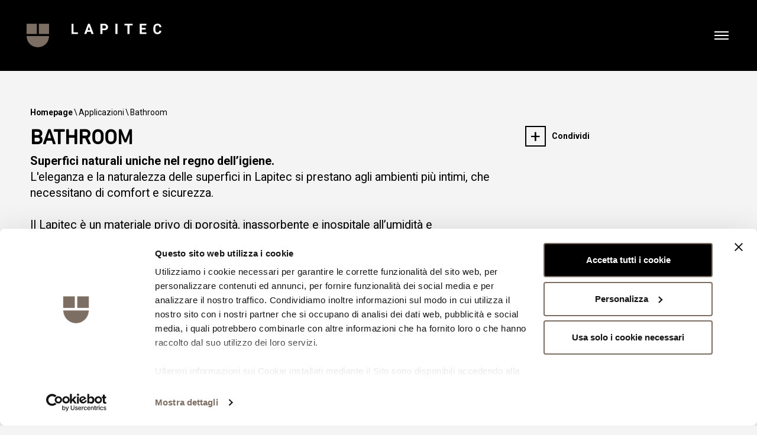

--- FILE ---
content_type: text/html; charset=utf-8
request_url: https://www.lapitec.com/it/applicazioni/rivestimenti-bagni
body_size: 10386
content:

<!doctype html>
<html class="no-js" lang="it-IT">
<head>
	<meta charset="utf-8">
	<meta http-equiv="x-ua-compatible" content="ie=edge">
	<meta name="robots" content="index, follow" />
	
		<link rel="alternate" hreflang="it" href="https://www.lapitec.com/it/applicazioni/rivestimenti-bagni" />
					<link rel="canonical" href="https://www.lapitec.com/it/applicazioni/rivestimenti-bagni" />
		<link rel="alternate" hreflang="en" href="https://www.lapitec.com/en/applications/bathroom-surfaces" />
		<link rel="alternate" hreflang="es" href="https://www.lapitec.com/es/aplicaciones/revestimientos-para-bano" />
		<link rel="alternate" hreflang="de" href="https://www.lapitec.com/de/anwendungen/badezimmerverkleidungen" />
	<title>Rivestimenti per bagno: moderni ed esclusivi con Lapitec | Lapitec</title>
	<meta name="description" content="Lapitec &#232; ideale per rivestimenti moderni per il bagno, piatti doccia e lavabi: antibatterico, resistente all’umidit&#224;, altamente resistente a macchie e graffi." />
	
		<meta property="og:url" content="https://www.lapitec.com/it/applicazioni/rivestimenti-bagni" />
		<meta property="og:title" content="Bathroom" />
			<meta property="og:description" content="Superfici naturali uniche nel regno dell’igiene.
L&#39;eleganza e la naturalezza delle superfici in Lapitec si prestano agli ambienti pi&#249; intimi, che necessitano di comfort e sicurezza.

Il Lapitec &#232; un materiale privo di porosit&#224;, inassorbente e inospitale all’umidit&#224; e all’insediamento di batteri e muffe. Per questo &#232; perfetto per i rivestimenti per bagni.
Le sue propriet&#224; antibatteriche, unite alla facilit&#224; di pulizia della superficie, assicurano prestazioni ottimali in tutte le situazioni in cui si necessita di una superficie che rimanga pulita a lungo.

La qualit&#224; estetica si fonde con la funzionalit&#224;: non solo gradevole esteticamente, ma anche sicuro grazie alle sue propriet&#224; antiscivolo proprie delle finiture strutturate Lapitec." />
			<meta property="og:image" content="https://www.lapitec.com/ContentsFiles/00_bathroom_559x561(0).jpg" />

	
	<meta name="viewport" content="width=device-width, initial-scale=1, user-scalable=no">
	<meta name="facebook-domain-verification" content="726ughndepse88g2dzxmwyrer5boa2" />
	<link rel="shortcut icon" href="/favicon.png" />
	<link rel="stylesheet" href="/css/main.v13918227721.css">
	<script id="Cookiebot" src="https://consent.cookiebot.com/uc.js" data-cbid="d0292dc0-e055-4ab1-a6d2-2406038ee386" data-blockingmode="auto" type="text/javascript" data-culture="it"></script>
	<script type="text/javascript">
		var _root = '/'
		var _gtagid = ''
		var _gmapkey = 'AIzaSyBuYitb4BwLGSWkkBTKo-04p1N5tVuXty0'
	</script>
	<!-- Google Tag Manager -->
	<script>
		window.dataLayer = window.dataLayer || [];
		window.dataLayer.push({
			originalLocation: document.location.protocol + '//' +
				document.location.hostname +
				document.location.pathname +
				document.location.search
		});
	</script>
	<script data-cookieconsent="ignore">
		(function (w, d, s, l, i) {
			w[l] = w[l] || []; w[l].push({
				'gtm.start':
					new Date().getTime(), event: 'gtm.js'
			}); var f = d.getElementsByTagName(s)[0],
				j = d.createElement(s), dl = l != 'dataLayer' ? '&l=' + l : ''; j.async = true; j.src =
					'https://www.googletagmanager.com/gtm.js?id=' + i + dl; f.parentNode.insertBefore(j, f);
		})(window, document, 'script', 'dataLayer', 'GTM-KZRL5CD');</script>
	<!-- End Google Tag Manager -->
</head>
<body class="home">
	<div id="spinner" class="default">
		<div class="sk-chase">
			<div class="sk-chase-dot"></div>
			<div class="sk-chase-dot"></div>
			<div class="sk-chase-dot"></div>
			<div class="sk-chase-dot"></div>
			<div class="sk-chase-dot"></div>
			<div class="sk-chase-dot"></div>
		</div>
	</div>
	<!-- Ricerca Menù -->
	<script type="text/javascript">
		GetKeywordHp = function (event) {
			var keywords = $('#txtFullTextSearchHp').val();
			var keyCode = event.keyCode ? event.keyCode : event.which ? event.which : event.charCode;
			if (keyCode == 13) {
				try {
					if (!event) var event = window.event;
					event.cancelBubble = true;
					event.returnValue = false;
					event.stopPropagation();
					event.preventDefault();
				} catch (Exxx) { }
				if (keywords != '' && keywords != undefined) {
					var searchUrl = '/it/ricerca' + '?keyword=' + keywords.replace(' ', '-');
					window.location.href = searchUrl;
				}
				_PageReadyForSubmit = false;
			}
		}
	</script>

	
<nav class="navbar navbar--fixed navbar--fixed-showhide js-navbar">
	<div class="container">
		<div class="navbar__wrapper section-padding__r-l">
			<div class="navbar__sx">
				<a class="navbar__brand" href="/" title="Lapitec®">
					<img src="/img/logo.svg" alt="Lapitec®">
				</a>
			</div>
			<button class="navbar__toggler js-navbar-toggler">
				<span class="navbar__toggler-line"></span>
			</button>
			<div class="navbar__collapse">
				<div class="navbar__collapse--inner">
					<div class="navbar--spacer navbar--spacer-xl"></div>
					<div class="max-w-md">
						<div class="section-padding__r-l">
							<div class="flex-row">
								<div>
									<div class="colum">
										<div class="label">Men&#249;</div>
									</div>
									<div class="colum column-search">
										<div class="search-ico link js-navbar-seach-toggler"><img src="/img/ico-search.svg"></div>
									</div>
								</div>
							</div>
							<div class="flex-row">
								<div>
									<div class="colum navbar__menu-xl">
										<ul>
													<li class="menu-item ">
														<a href="/it/cos-e-il-lapitec"><strong>Cos'è il Lapitec<sup>®</sup></strong></a>
													</li>
													<li class="menu-item ">
														<a href="/it/progetti"><strong>Progetti</strong></a>
													</li>
													<li class="menu-item selected">
														<a href="/it/applicazioni"><strong>Applicazioni</strong></a>
													</li>
													<li class="menu-item ">
														<a href="/it/collezioni"><strong>Collezioni</strong></a>
													</li>
													<li class="menu-item ">
														<a href="/it/punti-vendita"><strong>Punti vendita</strong></a>
													</li>
										</ul>
									</div>
									<div class="colum navbar__menu">
										<ul>
													<li class="menu-item ">
														<a href="/it/newsroom">Newsroom</a>
													</li>
													<li class="menu-item ">
														<a href="/it/lapitec-academy">Lapitec Academy</a>
													</li>
													<li class="menu-item ">
														<a href="/it/assistenza-tecnica">Assistenza tecnica</a>
													</li>
													<li class="menu-item ">
														<a href="/it/cataloghi-e-manuali">Cataloghi e manuali</a>
													</li>
													<li class="menu-item ">
														<a href="/it/azienda">Azienda</a>
													</li>
													<li class="menu-item ">
														<a href="/it/contatti">Contatti</a>
													</li>
										</ul>
									</div>
								</div>
							</div>
							<div class="navbar--spacer navbar--spacer-md"></div>

							<div class="flex-row">
								<div class="flex-v-align-center">
										<div class="column">
											<div class="social">
														<a href="https://www.facebook.com/Lapitec.official/" target="_blank"><img src="https://www.lapitec.com/ContentsFiles/facebook-f.svg" alt="facebook-f"></a>
														<a href="https://www.instagram.com/lapitec_official/" target="_blank"><img src="https://www.lapitec.com/ContentsFiles/instagram(0).svg" alt="instagram(0)"></a>
														<a href="https://it.linkedin.com/company/lapitec-spa" target="_blank"><img src="https://www.lapitec.com/ContentsFiles/linkedin-in.svg" alt="linkedin-in"></a>
														<a href="https://www.pinterest.it/LapitecSpa/" target="_blank"><img src="https://www.lapitec.com/ContentsFiles/pinterest-p.svg" alt="pinterest-p"></a>
														<a href="https://www.youtube.com/channel/UCW3EWt88LpX-FqQsJxKDNCw" target="_blank"><img src="https://www.lapitec.com/ContentsFiles/youtube(0).svg" alt="youtube(0)"></a>
											</div>
										</div>
									<div class="colum">
										<div class="navbar-links-lang">
											<div class="navbar-links">
													<a href="/it/faq" class="link"><strong>Faq</strong></a>
												<a href="/it/newsletter" class="link"><strong>Newsletter</strong></a>
													<a href="https://iorder.lapitec.it/Lapitec/site/#/" class="link" target="_blank"><strong>Ordini distributori</strong></a>
																									<a href="/it/garanzia" class="link"><strong>Garanzia</strong></a>
											</div>
											<div class="thom-dropdown" data-max="10">
												<div class="thom-dropdown--label">
													<div class="thom-dropdown--label-item">it</div>
												</div>
												<div class="thom-dropdown--options" data-barba-prevent="all">
															<a href="https://www.lapitec.com/en/applications/bathroom-surfaces" class="thom-dropdown--options-item ">English</a>
															<a href="https://www.lapitec.com/it/applicazioni/rivestimenti-bagni" class="thom-dropdown--options-item is-selected">Italiano</a>
															<a href="https://www.lapitec.com/es/aplicaciones/revestimientos-para-bano" class="thom-dropdown--options-item ">Espa&#241;ol</a>
															<a href="https://www.lapitec.com/de/anwendungen/badezimmerverkleidungen" class="thom-dropdown--options-item ">Deutsch</a>
															<a href="https://www.lapitec.com/fr" class="thom-dropdown--options-item ">Fran&#231;ais</a>
															<a href="https://www.lapitec.com/pl" class="thom-dropdown--options-item ">Polski</a>
												</div>
											</div>
										</div>
									</div>
								</div>
							</div>
							<div class="navbar--spacer"></div>
						</div>
					</div>
				</div>
			</div>
			<div class="navbar__search-collapse">
				<div class="navbar__search-collapse--inner">
					<div class="navbar--spacer navbar--spacer-xl"></div>
					<div class="max-w-s">
						<div class="section-padding__r-l">
							<div class="flex-row">
								<div>
									<div class="colum">
										<div class="h6 md">Cerca</div>
									</div>
									<div class="colum">
										<div class="search-box">
											<div class="search-ico"><img src="/img/ico-search.svg"></div>
											<input type="text" id="txtFullTextSearchHp" class="search-box-input" placeholder="inserisci nome o codice prodotto" onkeypress="GetKeywordHp(event)">
										</div>
									</div>
								</div>
							</div>
						</div>
					</div>
					<div class="navbar--spacer navbar--spacer-xs"></div>
				</div>
			</div>
		</div>
	</div>
</nav>
	<div class="wrapper" data-barba="wrapper">
		
	<main class="main" data-barba-namespace="applications" data-barba="container">
		<div class="section-intro js-toa">
			<div class="max-w">
				
<!-- Breadcrumb -->
<div class="breadcrumbs js-toa-el" data-toa-anim="slideUp">
	<a href="/" class="breadcrumbs-item"><span class="underline"><strong>Homepage</strong></span></a>
			<a href="/it/applicazioni" class="breadcrumbs-item">Applicazioni</a>
				<div class="breadcrumbs-item">Bathroom</div>
</div>
<!-- [end] Breadcrumb -->
				<div class="section-intro-flex">
					<div class="column column-w-70 js-toa-el" data-toa-anim="slideUp">
						<h1>Bathroom</h1>
							<p class="xl"><strong>Superfici naturali uniche nel regno dell’igiene.</strong><br />L'eleganza e la naturalezza delle superfici in Lapitec si prestano agli ambienti più intimi, che necessitano di comfort e sicurezza.<br /><br />Il Lapitec è un materiale privo di porosità, inassorbente e inospitale all’umidità e all’insediamento di batteri e muffe. Per questo è perfetto per i rivestimenti per bagni.<br />Le sue proprietà antibatteriche, unite alla facilità di pulizia della superficie, assicurano prestazioni ottimali in tutte le situazioni in cui si necessita di una superficie che rimanga pulita a lungo.<br /><br />La qualità estetica si fonde con la funzionalità: non solo gradevole esteticamente, ma anche sicuro grazie alle sue proprietà antiscivolo proprie delle finiture strutturate Lapitec.</p>
					</div>
					<div class="column column-w-30 js-toa-el" data-toa-anim="slideUp">
						
<div class="share js-toa" data-toa-anim="slideUp">
	<div class="share-cta">
		<strong>Condividi</strong>
	</div>
	<div class="share-inner" data-barba-prevent="all">
		<a href="https://api.whatsapp.com/send?text=https://www.lapitec.com/it/applicazioni/rivestimenti-bagni" target="_blank" data-action="share/whatsapp/share" class="share-btn"><span class="underline">whatsapp</span></a>
		<a href="http://www.facebook.com/dialog/send?app_id=1451372158410038&amp;link=http://www.lapitec.com/it/applicazioni/rivestimenti-bagni&amp;redirect_uri=https://www.lapitec.it/" target="_blank" class="share-btn messenger-desk"><span class="underline">facebook</span></a>
		<a href="fb-messenger://share/?link=https://www.lapitec.com/it/applicazioni/rivestimenti-bagni&app_id=1451372158410038" class="share-btn messenger-mob"><span class="underline">messenger</span></a>
		<a href="mailto:?subject=I wanted you to see this site&amp;body=Check out this site%0D%0A@UrlShared.Replace(" http:","https:")" class="share-btn"><span class="underline">email</span></a>
		<a href="https://www.lapitec.com/it/applicazioni/rivestimenti-bagni" class="share-btn copy-link" data-modal="#modal-copy-link"><span class="underline">copy link</span></a>

		<!-- Modal Files 3D - popup -->
		<div class="modal" id="modal-copy-link">
			<div class="modal-wrap">
				<div class="modal-cont">
					<p>
						Hai copiato il link:<br />
						<em>https://www.lapitec.com/it/applicazioni/rivestimenti-bagni</em>
					</p>
				</div>
			</div>
		</div>
		<!-- [end] Alert Communication - popup -->
		<!-- <a href="https://facebook.com/sharer/sharer.php?u=https://staging.zanotta.it/it/prodotti/complementi-d-arredo/allunaggio" class="share-btn" onclick="javascript:window.open(this.href, '', 'menubar=no,toolbar=no,resizable=yes, scrollbars=yes,height=600,width=600');return false;">
				<i class="icon-facebook"></i>
		</a>
		<a href="javascript:void((function()%7Bvar%20e=document.createElement('script');e.setAttribute('type','text/javascript');e.setAttribute('charset','UTF-8');e.setAttribute('src','http://assets.pinterest.com/js/pinmarklet.js?r='+Math.random()*99999999);document.body.appendChild(e)%7D)());" class="share-btn">
				<i class="icon-pinterest-p"></i>
		</a> -->
	</div>
</div>

					</div>
				</div>
			</div>
		</div>
		<div class="bk-white">
					<div class="flex-row flex-row-reverse max-w js-toa">
						<div class="column column-image js-toa-el" data-toa-anim="slideUp">
								<img data-src="https://www.lapitec.com/ContentsFiles/06_top_828x398(0).jpg" alt="Top lavello bagno biaonco di desing in pietra sinterizzata Lapitec" class="js-toa-lazy shadow" />
						</div>
						<div class="column column-text js-toa-el" data-toa-anim="slideUp">
							<h2>TOP PER IL BAGNO</h2>
								<div class="paragraph xxl">
									Lapitec è un materiale che si presta perfettamente all'utilizzo come superficie per piani bagno.
								</div>
													</div>
					</div>
					<div class="flex-row  max-w js-toa">
						<div class="column column-image js-toa-el" data-toa-anim="slideUp">
								<img data-src="https://www.lapitec.com/ContentsFiles/04_rivestimenti_828x398(1).jpg" alt="Rivestimento per bagno in pietra sinterizzata Lapitec" class="js-toa-lazy shadow" />
						</div>
						<div class="column column-text js-toa-el" data-toa-anim="slideUp">
							<h2>RIVESTIMENTI PER IL BAGNO</h2>
								<div class="paragraph xxl">
									La resistenza all'umidità e alle macchie rende il Lapitec una scelta molto efficace per i pavimenti del bagno.
								</div>
													</div>
					</div>
					<div class="flex-row flex-row-reverse max-w js-toa">
						<div class="column column-image js-toa-el" data-toa-anim="slideUp">
								<img data-src="https://www.lapitec.com/ContentsFiles/03_piatti_doccia_828x398(0).jpg" alt="piatto doccia bianco di design in pietra sinterizzata Lapitec" class="js-toa-lazy shadow" />
						</div>
						<div class="column column-text js-toa-el" data-toa-anim="slideUp">
							<h2>PIATTI DOCCIA</h2>
								<div class="paragraph xxl">
									Lapitec è una soluzione alternativa ed elegante per il rivestimento di un piatto doccia resistente, antiscivolo, moderno e di design.
								</div>
													</div>
					</div>
					<div class="flex-row  max-w js-toa">
						<div class="column column-image js-toa-el" data-toa-anim="slideUp">
								<img data-src="https://www.lapitec.com/ContentsFiles/01_lavabi_828x398(0).jpg" alt="Lavabo design bianco in pietra sinterizzata Lapitec" class="js-toa-lazy shadow" />
						</div>
						<div class="column column-text js-toa-el" data-toa-anim="slideUp">
							<h2>LAVABI</h2>
								<div class="paragraph xxl">
									Lapitec è ideale come piano di appoggio per lavabi, lavabi a incasso e integrati.
								</div>
													</div>
					</div>
							<div class="section list-two-col js-toa" data-toa-anim="slideUp">
					<div class="max-w text-center">
							<h2 class="s no-margin">Perché scegliere Lapitec </h2>
													<div class="paragraph xxl">per i rivestimenti del bagno</div>
						<div class="section-flex max-w-md">
								<div class="column">
									<ol>
												<li>Disponibile in vari spessori: 12, 20, 30 mm</li>
												<li>Totalmente privo di porosit&#224;</li>
												<li>Resistente  all’insediamento di batteri e muffe</li>
												<li>Facile da pulire </li>
												<li>Altamente resistente ai batteri </li>
												<li>Resistente all’umidit&#224;</li>
												<li>Non subisce variazioni dimensionali</li>
									</ol>
								</div>
															<div class="column">
									<ol>
												<li>Altamente resistente alle macchie</li>
												<li>Altamente resistente ai graffi</li>
												<li>Altamente resistente all’abrasione</li>
												<li>Altamente resistente a calore ed elevate temperature</li>
												<li>Incombustibile</li>
												<li>Inattaccabile da acidi, basi e solventi</li>
												<li>Non assorbe</li>
									</ol>
								</div>
						</div>
					</div>
				</div>
							<div class="section section-no-p-b js-toa" data-toa-anim="slideUp">
					<div class="max-w text-center">
							<h2 class="s">Finiture consigliate per il bagno</h2>
													<p class="max-w-xs">L'estetica si fonde con la funzionalità. Le finiture superficiali Lapitec regalano un ampio ventaglio di soluzioni per il bagno. Combinando le finiture Lapitec è possibile creare angoli antiscivolo e piani satinati, pareti lucide e piatti doccia strutturati. Scopri le finiture più utilizzate: <strong>Lux</strong>, <strong>Satin</strong>, <strong>Vesuvio</strong> e <strong>Lithos</strong>.</p>
						<div class="finishes-carousel">
									<a href="/it/finiture/lux" class="carousel-cell hover-img-action">
										<div class="carousel-cell-image hover-img-action-zoom">
											<img data-flickity-lazyload-src="https://www.lapitec.com/ContentsFiles/lux_preview.jpg" alt="lux_preview" />
										</div>
										<div class="carousel-cell-text shadow">
											<div class="h3 s">Lux</div>
											<span class="btn btn-link  underline">Scopri</span>
										</div>
									</a>
									<a href="/it/finiture/satin" class="carousel-cell hover-img-action">
										<div class="carousel-cell-image hover-img-action-zoom">
											<img data-flickity-lazyload-src="https://www.lapitec.com/ContentsFiles/satin_preview.jpg" alt="satin_preview" />
										</div>
										<div class="carousel-cell-text shadow">
											<div class="h3 s">Satin</div>
											<span class="btn btn-link  underline">Scopri</span>
										</div>
									</a>
									<a href="/it/finiture/lithos" class="carousel-cell hover-img-action">
										<div class="carousel-cell-image hover-img-action-zoom">
											<img data-flickity-lazyload-src="https://www.lapitec.com/ContentsFiles/lithos_preview.jpg" alt="lithos_preview" />
										</div>
										<div class="carousel-cell-text shadow">
											<div class="h3 s">Lithos</div>
											<span class="btn btn-link  underline">Scopri</span>
										</div>
									</a>
									<a href="/it/finiture/vesuvio" class="carousel-cell hover-img-action">
										<div class="carousel-cell-image hover-img-action-zoom">
											<img data-flickity-lazyload-src="https://www.lapitec.com/ContentsFiles/vesuvio_preview.jpg" alt="vesuvio_preview" />
										</div>
										<div class="carousel-cell-text shadow">
											<div class="h3 s">Vesuvio</div>
											<span class="btn btn-link  underline">Scopri</span>
										</div>
									</a>
									<a href="/it/finiture/velluto" class="carousel-cell hover-img-action">
										<div class="carousel-cell-image hover-img-action-zoom">
											<img data-flickity-lazyload-src="https://www.lapitec.com/ContentsFiles/velluto_preview.jpg" alt="velluto_preview" />
										</div>
										<div class="carousel-cell-text shadow">
											<div class="h3 s">Velluto</div>
											<span class="btn btn-link  underline">Scopri</span>
										</div>
									</a>
						</div>
					</div>
				</div>
			
<div class="section js-toa" data-toa-anim="slideUp">
	<div class="max-w text-center">
		<h2 class="s text-center">Progetti | <span>Bathroom</span></h2>
		<div class="projects-list">
			<div>
						<a href="/it/progetti/greene-townhouse" class="projects-list-item shadow hover-img-action">
							<div class="projects-list-image hover-img-action-zoom">
								<img data-src="https://www.lapitec.com/ContentsFiles/Greene-Townhouse-lapitec-preview-ok0.jpg" alt="Greene-Townhouse-lapitec-preview-ok0" class="lazy" />
							</div>
							<div class="projects-list-text">
								<div class="h3">Greene Townhouse</div>
									<div class="paragraph xxl">Brooklyn, New York</div>
																	<div class="paragraph">
										<strong>Finiture</strong><br>
Satin - Bianco Polare<br />
									</div>
							</div>
						</a>
						<a href="/it/progetti/black-house" class="projects-list-item shadow hover-img-action">
							<div class="projects-list-image hover-img-action-zoom">
								<img data-src="https://www.lapitec.com/ContentsFiles/black-house-preview.jpg" alt="black-house-preview" class="lazy" />
							</div>
							<div class="projects-list-text">
								<div class="h3">Black House</div>
									<div class="paragraph xxl">Kaunas, Lituania</div>
																	<div class="paragraph">
										<strong>Finiture</strong><br>
Vesuvio - Grigio Cemento<br />
									</div>
							</div>
						</a>
			</div>
			<div class="projects-list-cta">
				<a href="/it/progetti?filters=">
					<strong>Applicazioni:</strong> <span class="underline underline-reverse">Scopri tutti i progetti</span>
				</a>
			</div>
		</div>
	</div>
</div>
							<div class="section applications-cta">
					<div class="max-w text-center">
						<div class="h3 xs">Bathroom _ Scopri le altre applicazioni </div>
						<div class="thom-dropdown" data-max="5">
							<div class="thom-dropdown--label">
								<div class="thom-dropdown--label-item">Bathroom</div>
							</div>
							<div class="thom-dropdown--options">
									<a href="/it/applicazioni/rivestimenti-cucine" class="thom-dropdown--options-item ">Kitchen</a>
									<a href="/it/applicazioni/rivestimenti-interni" class="thom-dropdown--options-item ">Living</a>
									<a href="/it/applicazioni/rivestimenti-facciate-pavimentazioni" class="thom-dropdown--options-item ">Building</a>
									<a href="/it/applicazioni/yacht" class="thom-dropdown--options-item ">Yacht</a>
									<a href="/it/applicazioni/piscine-e-spa" class="thom-dropdown--options-item ">Pool &amp; SPA</a>
									<a href="/it/applicazioni/rivestimenti-bagni" class="thom-dropdown--options-item is-selected">Bathroom</a>
							</div>
						</div>
					</div>
				</div>
			
<div class="banner-sections">
	<div class="max-w">
		<div class="banner-sections-inner">
										<a href="/it/cos-e-il-lapitec" class="banner-sections-item hover-img-action">
						<div class="banner-sections-image hover-img-action-zoom">
							<img data-src="https://www.lapitec.com/ContentsFiles/lapitec-lapitec-preview.jpg" class="lazy" alt="lapitec-lapitec-preview" />
						</div>
					<div class="banner-sections-text shadow">
							<div class="paragraph xs">Perch&#233; scegliere</div>
													<div class="h3">Lapitec</div>
						<div class="ico"><img src="/img/ico-cta-arrow-next.svg"></div>
					</div>
				</a>
				<a href="/it/collezioni" class="banner-sections-item hover-img-action">
						<div class="banner-sections-image hover-img-action-zoom">
							<img data-src="https://www.lapitec.com/ContentsFiles/lapitec-collections-preview(0).jpg" class="lazy" alt="lapitec-collections-preview(0)" />
						</div>
					<div class="banner-sections-text shadow">
							<div class="paragraph xs">Scopri tutte le</div>
													<div class="h3">COLLEZIONI</div>
						<div class="ico"><img src="/img/ico-cta-arrow-next.svg"></div>
					</div>
				</a>
				<a href="/it/progetti" class="banner-sections-item hover-img-action">
						<div class="banner-sections-image hover-img-action-zoom">
							<img data-src="https://www.lapitec.com/ContentsFiles/lapitec-projects-preview(0).jpg" class="lazy" alt="lapitec-projects-preview(0)" />
						</div>
					<div class="banner-sections-text shadow">
							<div class="paragraph xs">Guarda i nostri</div>
													<div class="h3">PROGETTI</div>
						<div class="ico"><img src="/img/ico-cta-arrow-next.svg"></div>
					</div>
				</a>
		</div>
	</div>
</div>
			
<div class="contacts-banner">
	<div class="contacts-banner-inner max-w">
		<a href="/it/punti-vendita" class="contacts-banner-box">
			<div class="button"><img src="/img/ico-arrow-next.svg"></div>
			<div class="contacts-banner-text">
				<h3 class="title xs">Sei un privato?</h3>
				<div class="paragraph"><span class="underline">Trova il rivenditore più vicino a te o contatta l'azienda per assistenza post-vendita.</span></div>
			</div>
		</a>
		<a href="/it/contatti/distributori" class="contacts-banner-box">
			<div class="button"><img src="/img/ico-arrow-next.svg"></div>
			<div class="contacts-banner-text">
				<h3 class="title xs">Sei un professionista?</h3>
				<div class="paragraph"><span class="underline">Trova i distributori di zona o contatta l'azienda per assistenza progettuale o relazioni istituzionali.</span></div>
			</div>
		</a>
	</div>
</div>
			
<div class="newsletter-banner lazy" data-bg="/img/newsletter-bk.jpg">
	<div class="newsletter-banner-inner max-w">
		<div class="title title-font">Iscriviti alla Newsletter</div>
		<form class="thom-form" name="newsletterForm" id="newsletterForm" action="/it/newsletter" method="post">
			<div class="thom-form-row">
				<div class="thom-form__column">
					<span class="field-validation-valid" data-valmsg-for="Email" data-valmsg-replace="true"></span>
					<input class="thom-form__input-text" data-val="true" data-val-required=" " id="Email" name="Email" placeholder="Inserisci l’indirizzo email" tabindex="30" type="text" value="" />
				</div>
			</div>
			<div class="thom-form-row thom-form__row-center">
				<button type="submit" class="btn"><span>Iscriviti</span></button>
			</div>
		</form>
	</div>
</div>
		</div>
	</main>

	</div>
	
<div class="footer">
	<div class="footer-top">
		<div class="footer-flex max-w">
			<div class="footer-flex-col">
				<div class="footer-menu">
					<a href="/it/newsletter" class="link">Newsletter</a>
					<a href="/it/lavora-con-noi" class="link">Lavora con noi</a>
						<a href="https://iorder.lapitec.it/Lapitec/site/#/" class="link" target="_blank">Ordini distributori</a>
				</div>
			</div>
				<div class="footer-flex-col">
					<div class="footer-social">
								<a href="https://www.facebook.com/Lapitec.official/" target="_blank"><img src="https://www.lapitec.com/ContentsFiles/facebook-f.svg" alt="facebook-f"></a>
								<a href="https://www.instagram.com/lapitec_official/" target="_blank"><img src="https://www.lapitec.com/ContentsFiles/instagram(0).svg" alt="instagram(0)"></a>
								<a href="https://it.linkedin.com/company/lapitec-spa" target="_blank"><img src="https://www.lapitec.com/ContentsFiles/linkedin-in.svg" alt="linkedin-in"></a>
								<a href="https://www.pinterest.it/LapitecSpa/" target="_blank"><img src="https://www.lapitec.com/ContentsFiles/pinterest-p.svg" alt="pinterest-p"></a>
								<a href="https://www.youtube.com/channel/UCW3EWt88LpX-FqQsJxKDNCw" target="_blank"><img src="https://www.lapitec.com/ContentsFiles/youtube(0).svg" alt="youtube(0)"></a>
					</div>
				</div>
		</div>
	</div>
	<div class="footer-bottom">
		<div class="footer-flex max-w">
			<div class="footer-flex-col">
				<p><strong>LAPITEC S.p.a - P.IVA 04453430268</strong></p>
			</div>
			<div class="footer-flex-col">
				<div class="footer-links">
					<a href="/it/privacy-policy" rel="ajax:modal" class="link">Privacy policy</a>
					<a href="/it/cookies-policy" class="link" data-barba-prevent>Cookies</a>
						<a href="https://www.lapitec.com/ContentsFiles/General-Condition-of-Sales(0).pdf" class="link" target="_blank">Condizioni di vendita</a>
					<a href="https://www.thehouseofmouse.net" target="_blank" class="link">Credits</a>
				</div>
			</div>
		</div>
	</div>
</div>
	<script crossorigin="anonymous" src="https://polyfill-fastly.io/v3/polyfill.min.js?features=default%2CArray.prototype.find%2CIntersectionObserver"></script>
	<script>
		// Update Analytics
		function analyticsUpdate() {
			if (typeof gtag === "function") { // send statics by Google Analytics(gtag.js)
				gtag("config", _gtagid, {
					page_path: location.pathname,
					use_amp_client_id: true
				});
			} else { // send statics by Google Analytics(analytics.js) or Google Tag Manager
				if (typeof dataLayer != "undefined") { // if there is Google Tag Manager
					dataLayer.push({
						"event": "VPageview",
						"VPathname": location.pathname
					});
				}

				if (typeof ga === "function") {
					if (typeof ga.getAll === "function") {
						var trackers = ga.getAll();
						trackers.forEach(function (tracker) {
							if (typeof tracker.get("&gtm") == "undefined") { // if ga is not sent by Google Tag Manager
								ga(tracker.get("name") + ".send", "pageview", location.pathname, {
									useAmpClientId: true
								});
							}
						});
					}
				}
			}
		}
	</script>
	<script src="/js/vendor.v13918227721.js" data-cookieconsent="ignore"></script>
	<script defer src="/js/app.v13918227721.js" data-cookieconsent="ignore"></script>
	<!-- Fonts -->
	<script type="text/javascript">
		var MTUserId = 'e521e680-7e4a-4be8-b786-9a470a20a661';
		var MTFontIds = new Array();

		MTFontIds.push("5563279"); // DIN® Next W01 Regular
		MTFontIds.push("5563063"); // DIN® Next W01 Bold
		(function () {
			var mtTracking = document.createElement('script');
			mtTracking.type = 'text/javascript';
			mtTracking.async = 'true';
			mtTracking.src = '/mtiFontTrackingCode.js';

			(document.getElementsByTagName('head')[0] || document.getElementsByTagName('body')[0]).appendChild(mtTracking);
		})();
	</script>
	<style type="text/css">
		@font-face {
			font-family: "DIN Next LT W01 Regular";
			src: url("/fonts/5563279/6b4d4830-9c7d-43d2-b5d3-c73f739561b9.woff2") format("woff2"), url("/fonts/5563279/ccf25ada-6d2a-4133-95dc-deb039e22999.woff") format("woff");
			font-display: swap;
		}

		@font-face {
			font-family: "DIN Next LT W01 Bold";
			src: url("/fonts/5563063/03008527-67bd-478e-98e3-3b56dd9a6520.woff2") format("woff2"), url("/fonts/5563063/557f817d-9c25-4a23-baaf-a3cf84a7cd7c.woff") format("woff");
			font-display: swap;
		}
	</style>
	<!-- Google Recaptcha 2 -->
	<script type="text/javascript">
				function recaptchaLoad() {
					jQuery('.thom-form__recaptcha').each(function (index, el) {
						var size
						if (window.innerWidth > 320) {
							size = 'normal'
						} else {
							size = 'compact'
						}
						var widgetId = grecaptcha.render(el, {
							'sitekey': '6Lcub-4ZAAAAAEDBxoDbluiEhsxQBvo8TCEVxPAn',
							'size': size
						});
						jQuery(this).attr('data-widget-id', widgetId);
					});
				}
	</script>
	<script src="https://www.google.com/recaptcha/api.js?onload=recaptchaLoad&render=explicit&hl=it" async defer></script>
</body>
</html>


--- FILE ---
content_type: text/css
request_url: https://www.lapitec.com/css/main.v13918227721.css
body_size: 38130
content:
/*!
 * Project: Project Name
 * Author: Name
 * E-mail: E-mail
 * Website:
 */@import url("https://fonts.googleapis.com/css2?family=Roboto:ital,wght@0,400;0,700;1,400;1,700&display=swap");@-ms-viewport{width:device-width}html,body,div,span,applet,object,iframe,h1,h2,h3,h4,h5,h6,p,blockquote,pre,a,abbr,acronym,address,big,cite,code,del,dfn,em,img,ins,kbd,q,s,samp,small,strike,strong,sub,sup,tt,var,b,u,i,center,dl,dt,dd,ol,ul,li,fieldset,form,label,legend,table,caption,tbody,tfoot,thead,tr,th,td,article,aside,canvas,details,embed,figure,figcaption,footer,header,hgroup,menu,nav,output,ruby,section,summary,time,mark,audio,video,main{margin:0;padding:0;border:0;font-size:100%;font:inherit;vertical-align:baseline}article,aside,details,figcaption,figure,footer,header,hgroup,menu,nav,section,main,summary{display:block}*,*::before,*::after{-webkit-box-sizing:inherit;box-sizing:inherit}html{-webkit-box-sizing:border-box;box-sizing:border-box;-ms-touch-action:manipulation;touch-action:manipulation;-webkit-text-size-adjust:100%;-ms-text-size-adjust:100%;-ms-overflow-style:scrollbar;-webkit-tap-highlight-color:rgba(0,0,0,0)}body{line-height:1;font-family:sans-serif;text-align:left}[tabindex="-1"]:focus:not(:focus-visible){outline:0 !important}ol,ul{list-style:none}blockquote,q{quotes:none}blockquote::before,blockquote::after,q::before,q::after{content:'';content:none}table{border-collapse:collapse;border-spacing:0}caption{caption-side:bottom}th{text-align:inherit;text-align:-webkit-match-parent}hr{-webkit-box-sizing:content-box;box-sizing:content-box;height:0;overflow:visible}pre,code,kbd,samp{font-family:monospace, monospace}pre{overflow:auto;-ms-overflow-style:scrollbar}a{background-color:transparent;-webkit-text-decoration-skip:objects}abbr[title]{border-bottom:0;text-decoration:underline;-webkit-text-decoration:underline dotted;text-decoration:underline dotted;cursor:help;-webkit-text-decoration-skip-ink:none;text-decoration-skip-ink:none}address{font-style:normal;line-height:inherit}b,strong{font-weight:bolder}small{font-size:80%}sub,sup{position:relative;font-size:75%;line-height:0}sub{bottom:-0.25em}sup{top:-0.5em}em{font-style:italic}img{border-style:none}svg:not(:root){overflow:hidden}button{border-radius:0}button:focus{outline:1px dotted;outline:5px auto -webkit-focus-ring-color}input,button,select,optgroup,textarea{margin:0;font-family:inherit;font-size:inherit;line-height:inherit}button,[type="reset"],[type="submit"],[type="button"]{-webkit-appearance:button}input[type="date"],input[type="time"],input[type="datetime-local"],input[type="month"]{-webkit-appearance:listbox}textarea{overflow:auto;resize:vertical}button,input{overflow:visible}button,select{text-transform:none}[role="button"]{cursor:pointer}select{word-wrap:normal}button::-moz-focus-inner,[type="button"]::-moz-focus-inner,[type="reset"]::-moz-focus-inner,[type="submit"]::-moz-focus-inner{border-style:none;padding:0}input[type="radio"],input[type="checkbox"]{-webkit-box-sizing:border-box;box-sizing:border-box;padding:0}[tabindex="-1"]:focus{outline:0 !important}fieldset{min-width:0}legend{max-width:100%;white-space:normal;color:inherit;display:block}progress{vertical-align:baseline}textarea{overflow:auto;resize:vertical}[type="checkbox"],[type="radio"]{-webkit-box-sizing:border-box;box-sizing:border-box;padding:0}[type="number"]::-webkit-inner-spin-button,[type="number"]::-webkit-outer-spin-button{height:auto}[type="search"]{-webkit-appearance:textfield;outline-offset:-2px}[type="search"]::-webkit-search-cancel-button,[type="search"]::-webkit-search-decoration{-webkit-appearance:none}::-webkit-file-upload-button{-webkit-appearance:button;font:inherit}output{display:inline-block}template{display:none}[hidden]{display:none}[role="button"],input[type="button"],input[type="reset"],input[type="submit"],button{padding:0;border:0;font:inherit;font-size:100%;color:inherit;text-align:inherit;background:none;-webkit-appearance:button;-moz-appearance:button;appearance:button;-webkit-user-select:none;-moz-user-select:none;-ms-user-select:none;user-select:none}[role="button"]:not(:disabled),input[type="button"]:not(:disabled),input[type="reset"]:not(:disabled),input[type="submit"]:not(:disabled),button:not(:disabled){cursor:pointer}[role="button"]:-moz-focusring,input[type="button"]:-moz-focusring,input[type="reset"]:-moz-focusring,input[type="submit"]:-moz-focusring,button:-moz-focusring{outline:none}[role="button"]:focus,input[type="button"]:focus,input[type="reset"]:focus,input[type="submit"]:focus,button:focus{outline:none}a{color:inherit;text-decoration:none}a:-moz-focusring{outline:none}a:focus{outline:none}.mCustomScrollbar{-ms-touch-action:pinch-zoom;touch-action:pinch-zoom}.mCustomScrollbar.mCS_no_scrollbar,.mCustomScrollbar.mCS_touch_action{-ms-touch-action:auto;touch-action:auto}.mCustomScrollBox{position:relative;overflow:hidden;height:100%;max-width:100%;outline:none;direction:ltr}.mCSB_container{overflow:hidden;width:auto;height:auto}.mCSB_inside>.mCSB_container{margin-right:30px}.mCSB_container.mCS_no_scrollbar_y.mCS_y_hidden{margin-right:0}.mCS-dir-rtl>.mCSB_inside>.mCSB_container{margin-right:0;margin-left:30px}.mCS-dir-rtl>.mCSB_inside>.mCSB_container.mCS_no_scrollbar_y.mCS_y_hidden{margin-left:0}.mCSB_scrollTools{position:absolute;width:16px;height:auto;left:auto;top:0;right:0;bottom:0}.mCSB_outside+.mCSB_scrollTools{right:-26px}.mCS-dir-rtl>.mCSB_inside>.mCSB_scrollTools,.mCS-dir-rtl>.mCSB_outside+.mCSB_scrollTools{right:auto;left:0}.mCS-dir-rtl>.mCSB_outside+.mCSB_scrollTools{left:-26px}.mCSB_scrollTools .mCSB_draggerContainer{position:absolute;top:0;left:0;bottom:0;right:0;height:auto}.mCSB_scrollTools a+.mCSB_draggerContainer{margin:20px 0}.mCSB_scrollTools .mCSB_draggerRail{width:2px;height:100%;margin:0 auto;border-radius:16px}.mCSB_scrollTools .mCSB_dragger{cursor:pointer;width:100%;height:30px;z-index:1}.mCSB_scrollTools .mCSB_dragger .mCSB_dragger_bar{position:relative;width:4px;height:100%;margin:0 auto;border-radius:16px;text-align:center}.mCSB_scrollTools_vertical.mCSB_scrollTools_onDrag_expand .mCSB_dragger.mCSB_dragger_onDrag_expanded .mCSB_dragger_bar,.mCSB_scrollTools_vertical.mCSB_scrollTools_onDrag_expand .mCSB_draggerContainer:hover .mCSB_dragger .mCSB_dragger_bar{width:12px}.mCSB_scrollTools_vertical.mCSB_scrollTools_onDrag_expand .mCSB_dragger.mCSB_dragger_onDrag_expanded+.mCSB_draggerRail,.mCSB_scrollTools_vertical.mCSB_scrollTools_onDrag_expand .mCSB_draggerContainer:hover .mCSB_draggerRail{width:8px}.mCSB_scrollTools .mCSB_buttonUp,.mCSB_scrollTools .mCSB_buttonDown{display:block;position:absolute;height:20px;width:100%;overflow:hidden;margin:0 auto;cursor:pointer}.mCSB_scrollTools .mCSB_buttonDown{bottom:0}.mCSB_horizontal.mCSB_inside>.mCSB_container{margin-right:0;margin-bottom:30px}.mCSB_horizontal.mCSB_outside>.mCSB_container{min-height:100%}.mCSB_horizontal>.mCSB_container.mCS_no_scrollbar_x.mCS_x_hidden{margin-bottom:0}.mCSB_scrollTools.mCSB_scrollTools_horizontal{width:auto;height:16px;top:auto;right:0;bottom:0;left:0}.mCustomScrollBox+.mCSB_scrollTools.mCSB_scrollTools_horizontal,.mCustomScrollBox+.mCSB_scrollTools+.mCSB_scrollTools.mCSB_scrollTools_horizontal{bottom:-26px}.mCSB_scrollTools.mCSB_scrollTools_horizontal a+.mCSB_draggerContainer{margin:0 20px}.mCSB_scrollTools.mCSB_scrollTools_horizontal .mCSB_draggerRail{width:100%;height:2px;margin:7px 0}.mCSB_scrollTools.mCSB_scrollTools_horizontal .mCSB_dragger{width:30px;height:100%;left:0}.mCSB_scrollTools.mCSB_scrollTools_horizontal .mCSB_dragger .mCSB_dragger_bar{width:100%;height:4px;margin:6px auto}.mCSB_scrollTools_horizontal.mCSB_scrollTools_onDrag_expand .mCSB_dragger.mCSB_dragger_onDrag_expanded .mCSB_dragger_bar,.mCSB_scrollTools_horizontal.mCSB_scrollTools_onDrag_expand .mCSB_draggerContainer:hover .mCSB_dragger .mCSB_dragger_bar{height:12px;margin:2px auto}.mCSB_scrollTools_horizontal.mCSB_scrollTools_onDrag_expand .mCSB_dragger.mCSB_dragger_onDrag_expanded+.mCSB_draggerRail,.mCSB_scrollTools_horizontal.mCSB_scrollTools_onDrag_expand .mCSB_draggerContainer:hover .mCSB_draggerRail{height:8px;margin:4px 0}.mCSB_scrollTools.mCSB_scrollTools_horizontal .mCSB_buttonLeft,.mCSB_scrollTools.mCSB_scrollTools_horizontal .mCSB_buttonRight{display:block;position:absolute;width:20px;height:100%;overflow:hidden;margin:0 auto;cursor:pointer}.mCSB_scrollTools.mCSB_scrollTools_horizontal .mCSB_buttonLeft{left:0}.mCSB_scrollTools.mCSB_scrollTools_horizontal .mCSB_buttonRight{right:0}.mCSB_container_wrapper{position:absolute;height:auto;width:auto;overflow:hidden;top:0;left:0;right:0;bottom:0;margin-right:30px;margin-bottom:30px}.mCSB_container_wrapper>.mCSB_container{padding-right:30px;padding-bottom:30px;-webkit-box-sizing:border-box;box-sizing:border-box}.mCSB_vertical_horizontal>.mCSB_scrollTools.mCSB_scrollTools_vertical{bottom:20px}.mCSB_vertical_horizontal>.mCSB_scrollTools.mCSB_scrollTools_horizontal{right:20px}.mCSB_container_wrapper.mCS_no_scrollbar_x.mCS_x_hidden+.mCSB_scrollTools.mCSB_scrollTools_vertical{bottom:0}.mCSB_container_wrapper.mCS_no_scrollbar_y.mCS_y_hidden+.mCSB_scrollTools ~ .mCSB_scrollTools.mCSB_scrollTools_horizontal,.mCS-dir-rtl>.mCustomScrollBox.mCSB_vertical_horizontal.mCSB_inside>.mCSB_scrollTools.mCSB_scrollTools_horizontal{right:0}.mCS-dir-rtl>.mCustomScrollBox.mCSB_vertical_horizontal.mCSB_inside>.mCSB_scrollTools.mCSB_scrollTools_horizontal{left:20px}.mCS-dir-rtl>.mCustomScrollBox.mCSB_vertical_horizontal.mCSB_inside>.mCSB_container_wrapper.mCS_no_scrollbar_y.mCS_y_hidden+.mCSB_scrollTools ~ .mCSB_scrollTools.mCSB_scrollTools_horizontal{left:0}.mCS-dir-rtl>.mCSB_inside>.mCSB_container_wrapper{margin-right:0;margin-left:30px}.mCSB_container_wrapper.mCS_no_scrollbar_y.mCS_y_hidden>.mCSB_container{padding-right:0}.mCSB_container_wrapper.mCS_no_scrollbar_x.mCS_x_hidden>.mCSB_container{padding-bottom:0}.mCustomScrollBox.mCSB_vertical_horizontal.mCSB_inside>.mCSB_container_wrapper.mCS_no_scrollbar_y.mCS_y_hidden{margin-right:0;margin-left:0}.mCustomScrollBox.mCSB_vertical_horizontal.mCSB_inside>.mCSB_container_wrapper.mCS_no_scrollbar_x.mCS_x_hidden{margin-bottom:0}.mCSB_scrollTools,.mCSB_scrollTools .mCSB_dragger .mCSB_dragger_bar,.mCSB_scrollTools .mCSB_buttonUp,.mCSB_scrollTools .mCSB_buttonDown,.mCSB_scrollTools .mCSB_buttonLeft,.mCSB_scrollTools .mCSB_buttonRight{-webkit-transition:opacity .2s ease-in-out, background-color .2s ease-in-out;transition:opacity .2s ease-in-out, background-color .2s ease-in-out}.mCSB_scrollTools_vertical.mCSB_scrollTools_onDrag_expand .mCSB_dragger_bar,.mCSB_scrollTools_vertical.mCSB_scrollTools_onDrag_expand .mCSB_draggerRail,.mCSB_scrollTools_horizontal.mCSB_scrollTools_onDrag_expand .mCSB_dragger_bar,.mCSB_scrollTools_horizontal.mCSB_scrollTools_onDrag_expand .mCSB_draggerRail{-webkit-transition:width .2s ease-out .2s, height .2s ease-out .2s, 
    margin-left .2s ease-out .2s, margin-right .2s ease-out .2s, 
    margin-top .2s ease-out .2s, margin-bottom .2s ease-out .2s,
    opacity .2s ease-in-out, background-color .2s ease-in-out;transition:width .2s ease-out .2s, height .2s ease-out .2s, 
    margin-left .2s ease-out .2s, margin-right .2s ease-out .2s, 
    margin-top .2s ease-out .2s, margin-bottom .2s ease-out .2s,
    opacity .2s ease-in-out, background-color .2s ease-in-out}.mCSB_scrollTools{opacity:0.75;filter:"alpha(opacity=75)";-ms-filter:"alpha(opacity=75)"}.mCS-autoHide>.mCustomScrollBox>.mCSB_scrollTools,.mCS-autoHide>.mCustomScrollBox ~ .mCSB_scrollTools{opacity:0;filter:"alpha(opacity=0)";-ms-filter:"alpha(opacity=0)"}.mCustomScrollbar>.mCustomScrollBox>.mCSB_scrollTools.mCSB_scrollTools_onDrag,.mCustomScrollbar>.mCustomScrollBox ~ .mCSB_scrollTools.mCSB_scrollTools_onDrag,.mCustomScrollBox:hover>.mCSB_scrollTools,.mCustomScrollBox:hover ~ .mCSB_scrollTools,.mCS-autoHide:hover>.mCustomScrollBox>.mCSB_scrollTools,.mCS-autoHide:hover>.mCustomScrollBox ~ .mCSB_scrollTools{opacity:1;filter:"alpha(opacity=100)";-ms-filter:"alpha(opacity=100)"}.mCSB_scrollTools .mCSB_draggerRail{background-color:#000;background-color:rgba(0,0,0,0.4);filter:"alpha(opacity=40)";-ms-filter:"alpha(opacity=40)"}.mCSB_scrollTools .mCSB_dragger .mCSB_dragger_bar{background-color:#fff;background-color:rgba(255,255,255,0.75);filter:"alpha(opacity=75)";-ms-filter:"alpha(opacity=75)"}.mCSB_scrollTools .mCSB_dragger:hover .mCSB_dragger_bar{background-color:#fff;background-color:rgba(255,255,255,0.85);filter:"alpha(opacity=85)";-ms-filter:"alpha(opacity=85)"}.mCSB_scrollTools .mCSB_dragger:active .mCSB_dragger_bar,.mCSB_scrollTools .mCSB_dragger.mCSB_dragger_onDrag .mCSB_dragger_bar{background-color:#fff;background-color:rgba(255,255,255,0.9);filter:"alpha(opacity=90)";-ms-filter:"alpha(opacity=90)"}.mCSB_scrollTools .mCSB_buttonUp,.mCSB_scrollTools .mCSB_buttonDown,.mCSB_scrollTools .mCSB_buttonLeft,.mCSB_scrollTools .mCSB_buttonRight{background-image:url(mCSB_buttons.png);background-repeat:no-repeat;opacity:0.4;filter:"alpha(opacity=40)";-ms-filter:"alpha(opacity=40)"}.mCSB_scrollTools .mCSB_buttonUp{background-position:0 0}.mCSB_scrollTools .mCSB_buttonDown{background-position:0 -20px}.mCSB_scrollTools .mCSB_buttonLeft{background-position:0 -40px}.mCSB_scrollTools .mCSB_buttonRight{background-position:0 -56px}.mCSB_scrollTools .mCSB_buttonUp:hover,.mCSB_scrollTools .mCSB_buttonDown:hover,.mCSB_scrollTools .mCSB_buttonLeft:hover,.mCSB_scrollTools .mCSB_buttonRight:hover{opacity:0.75;filter:"alpha(opacity=75)";-ms-filter:"alpha(opacity=75)"}.mCSB_scrollTools .mCSB_buttonUp:active,.mCSB_scrollTools .mCSB_buttonDown:active,.mCSB_scrollTools .mCSB_buttonLeft:active,.mCSB_scrollTools .mCSB_buttonRight:active{opacity:0.9;filter:"alpha(opacity=90)";-ms-filter:"alpha(opacity=90)"}.mCS-dark.mCSB_scrollTools .mCSB_draggerRail{background-color:#000;background-color:rgba(0,0,0,0.15)}.mCS-dark.mCSB_scrollTools .mCSB_dragger .mCSB_dragger_bar{background-color:#000;background-color:rgba(0,0,0,0.75)}.mCS-dark.mCSB_scrollTools .mCSB_dragger:hover .mCSB_dragger_bar{background-color:rgba(0,0,0,0.85)}.mCS-dark.mCSB_scrollTools .mCSB_dragger:active .mCSB_dragger_bar,.mCS-dark.mCSB_scrollTools .mCSB_dragger.mCSB_dragger_onDrag .mCSB_dragger_bar{background-color:rgba(0,0,0,0.9)}.mCS-dark.mCSB_scrollTools .mCSB_buttonUp{background-position:-80px 0}.mCS-dark.mCSB_scrollTools .mCSB_buttonDown{background-position:-80px -20px}.mCS-dark.mCSB_scrollTools .mCSB_buttonLeft{background-position:-80px -40px}.mCS-dark.mCSB_scrollTools .mCSB_buttonRight{background-position:-80px -56px}.mCS-light-2.mCSB_scrollTools .mCSB_draggerRail,.mCS-dark-2.mCSB_scrollTools .mCSB_draggerRail{width:4px;background-color:#fff;background-color:rgba(255,255,255,0.1);border-radius:1px}.mCS-light-2.mCSB_scrollTools .mCSB_dragger .mCSB_dragger_bar,.mCS-dark-2.mCSB_scrollTools .mCSB_dragger .mCSB_dragger_bar{width:4px;background-color:#fff;background-color:rgba(255,255,255,0.75);border-radius:1px}.mCS-light-2.mCSB_scrollTools_horizontal .mCSB_draggerRail,.mCS-dark-2.mCSB_scrollTools_horizontal .mCSB_draggerRail,.mCS-light-2.mCSB_scrollTools_horizontal .mCSB_dragger .mCSB_dragger_bar,.mCS-dark-2.mCSB_scrollTools_horizontal .mCSB_dragger .mCSB_dragger_bar{width:100%;height:4px;margin:6px auto}.mCS-light-2.mCSB_scrollTools .mCSB_dragger:hover .mCSB_dragger_bar{background-color:#fff;background-color:rgba(255,255,255,0.85)}.mCS-light-2.mCSB_scrollTools .mCSB_dragger:active .mCSB_dragger_bar,.mCS-light-2.mCSB_scrollTools .mCSB_dragger.mCSB_dragger_onDrag .mCSB_dragger_bar{background-color:#fff;background-color:rgba(255,255,255,0.9)}.mCS-light-2.mCSB_scrollTools .mCSB_buttonUp{background-position:-32px 0}.mCS-light-2.mCSB_scrollTools .mCSB_buttonDown{background-position:-32px -20px}.mCS-light-2.mCSB_scrollTools .mCSB_buttonLeft{background-position:-40px -40px}.mCS-light-2.mCSB_scrollTools .mCSB_buttonRight{background-position:-40px -56px}.mCS-dark-2.mCSB_scrollTools .mCSB_draggerRail{background-color:#000;background-color:rgba(0,0,0,0.1);border-radius:1px}.mCS-dark-2.mCSB_scrollTools .mCSB_dragger .mCSB_dragger_bar{background-color:#000;background-color:rgba(0,0,0,0.75);border-radius:1px}.mCS-dark-2.mCSB_scrollTools .mCSB_dragger:hover .mCSB_dragger_bar{background-color:#000;background-color:rgba(0,0,0,0.85)}.mCS-dark-2.mCSB_scrollTools .mCSB_dragger:active .mCSB_dragger_bar,.mCS-dark-2.mCSB_scrollTools .mCSB_dragger.mCSB_dragger_onDrag .mCSB_dragger_bar{background-color:#000;background-color:rgba(0,0,0,0.9)}.mCS-dark-2.mCSB_scrollTools .mCSB_buttonUp{background-position:-112px 0}.mCS-dark-2.mCSB_scrollTools .mCSB_buttonDown{background-position:-112px -20px}.mCS-dark-2.mCSB_scrollTools .mCSB_buttonLeft{background-position:-120px -40px}.mCS-dark-2.mCSB_scrollTools .mCSB_buttonRight{background-position:-120px -56px}.mCS-light-thick.mCSB_scrollTools .mCSB_draggerRail,.mCS-dark-thick.mCSB_scrollTools .mCSB_draggerRail{width:4px;background-color:#fff;background-color:rgba(255,255,255,0.1);border-radius:2px}.mCS-light-thick.mCSB_scrollTools .mCSB_dragger .mCSB_dragger_bar,.mCS-dark-thick.mCSB_scrollTools .mCSB_dragger .mCSB_dragger_bar{width:6px;background-color:#fff;background-color:rgba(255,255,255,0.75);border-radius:2px}.mCS-light-thick.mCSB_scrollTools_horizontal .mCSB_draggerRail,.mCS-dark-thick.mCSB_scrollTools_horizontal .mCSB_draggerRail{width:100%;height:4px;margin:6px 0}.mCS-light-thick.mCSB_scrollTools_horizontal .mCSB_dragger .mCSB_dragger_bar,.mCS-dark-thick.mCSB_scrollTools_horizontal .mCSB_dragger .mCSB_dragger_bar{width:100%;height:6px;margin:5px auto}.mCS-light-thick.mCSB_scrollTools .mCSB_dragger:hover .mCSB_dragger_bar{background-color:#fff;background-color:rgba(255,255,255,0.85)}.mCS-light-thick.mCSB_scrollTools .mCSB_dragger:active .mCSB_dragger_bar,.mCS-light-thick.mCSB_scrollTools .mCSB_dragger.mCSB_dragger_onDrag .mCSB_dragger_bar{background-color:#fff;background-color:rgba(255,255,255,0.9)}.mCS-light-thick.mCSB_scrollTools .mCSB_buttonUp{background-position:-16px 0}.mCS-light-thick.mCSB_scrollTools .mCSB_buttonDown{background-position:-16px -20px}.mCS-light-thick.mCSB_scrollTools .mCSB_buttonLeft{background-position:-20px -40px}.mCS-light-thick.mCSB_scrollTools .mCSB_buttonRight{background-position:-20px -56px}.mCS-dark-thick.mCSB_scrollTools .mCSB_draggerRail{background-color:#000;background-color:rgba(0,0,0,0.1);border-radius:2px}.mCS-dark-thick.mCSB_scrollTools .mCSB_dragger .mCSB_dragger_bar{background-color:#000;background-color:rgba(0,0,0,0.75);border-radius:2px}.mCS-dark-thick.mCSB_scrollTools .mCSB_dragger:hover .mCSB_dragger_bar{background-color:#000;background-color:rgba(0,0,0,0.85)}.mCS-dark-thick.mCSB_scrollTools .mCSB_dragger:active .mCSB_dragger_bar,.mCS-dark-thick.mCSB_scrollTools .mCSB_dragger.mCSB_dragger_onDrag .mCSB_dragger_bar{background-color:#000;background-color:rgba(0,0,0,0.9)}.mCS-dark-thick.mCSB_scrollTools .mCSB_buttonUp{background-position:-96px 0}.mCS-dark-thick.mCSB_scrollTools .mCSB_buttonDown{background-position:-96px -20px}.mCS-dark-thick.mCSB_scrollTools .mCSB_buttonLeft{background-position:-100px -40px}.mCS-dark-thick.mCSB_scrollTools .mCSB_buttonRight{background-position:-100px -56px}.mCS-light-thin.mCSB_scrollTools .mCSB_draggerRail{background-color:#fff;background-color:rgba(255,255,255,0.1)}.mCS-light-thin.mCSB_scrollTools .mCSB_dragger .mCSB_dragger_bar,.mCS-dark-thin.mCSB_scrollTools .mCSB_dragger .mCSB_dragger_bar{width:2px}.mCS-light-thin.mCSB_scrollTools_horizontal .mCSB_draggerRail,.mCS-dark-thin.mCSB_scrollTools_horizontal .mCSB_draggerRail{width:100%}.mCS-light-thin.mCSB_scrollTools_horizontal .mCSB_dragger .mCSB_dragger_bar,.mCS-dark-thin.mCSB_scrollTools_horizontal .mCSB_dragger .mCSB_dragger_bar{width:100%;height:2px;margin:7px auto}.mCS-dark-thin.mCSB_scrollTools .mCSB_draggerRail{background-color:#000;background-color:rgba(0,0,0,0.15)}.mCS-dark-thin.mCSB_scrollTools .mCSB_dragger .mCSB_dragger_bar{background-color:#000;background-color:rgba(0,0,0,0.75)}.mCS-dark-thin.mCSB_scrollTools .mCSB_dragger:hover .mCSB_dragger_bar{background-color:#000;background-color:rgba(0,0,0,0.85)}.mCS-dark-thin.mCSB_scrollTools .mCSB_dragger:active .mCSB_dragger_bar,.mCS-dark-thin.mCSB_scrollTools .mCSB_dragger.mCSB_dragger_onDrag .mCSB_dragger_bar{background-color:#000;background-color:rgba(0,0,0,0.9)}.mCS-dark-thin.mCSB_scrollTools .mCSB_buttonUp{background-position:-80px 0}.mCS-dark-thin.mCSB_scrollTools .mCSB_buttonDown{background-position:-80px -20px}.mCS-dark-thin.mCSB_scrollTools .mCSB_buttonLeft{background-position:-80px -40px}.mCS-dark-thin.mCSB_scrollTools .mCSB_buttonRight{background-position:-80px -56px}.mCS-rounded.mCSB_scrollTools .mCSB_draggerRail{background-color:#fff;background-color:rgba(255,255,255,0.15)}.mCS-rounded.mCSB_scrollTools .mCSB_dragger,.mCS-rounded-dark.mCSB_scrollTools .mCSB_dragger,.mCS-rounded-dots.mCSB_scrollTools .mCSB_dragger,.mCS-rounded-dots-dark.mCSB_scrollTools .mCSB_dragger{height:14px}.mCS-rounded.mCSB_scrollTools .mCSB_dragger .mCSB_dragger_bar,.mCS-rounded-dark.mCSB_scrollTools .mCSB_dragger .mCSB_dragger_bar,.mCS-rounded-dots.mCSB_scrollTools .mCSB_dragger .mCSB_dragger_bar,.mCS-rounded-dots-dark.mCSB_scrollTools .mCSB_dragger .mCSB_dragger_bar{width:14px;margin:0 1px}.mCS-rounded.mCSB_scrollTools_horizontal .mCSB_dragger,.mCS-rounded-dark.mCSB_scrollTools_horizontal .mCSB_dragger,.mCS-rounded-dots.mCSB_scrollTools_horizontal .mCSB_dragger,.mCS-rounded-dots-dark.mCSB_scrollTools_horizontal .mCSB_dragger{width:14px}.mCS-rounded.mCSB_scrollTools_horizontal .mCSB_dragger .mCSB_dragger_bar,.mCS-rounded-dark.mCSB_scrollTools_horizontal .mCSB_dragger .mCSB_dragger_bar,.mCS-rounded-dots.mCSB_scrollTools_horizontal .mCSB_dragger .mCSB_dragger_bar,.mCS-rounded-dots-dark.mCSB_scrollTools_horizontal .mCSB_dragger .mCSB_dragger_bar{height:14px;margin:1px 0}.mCS-rounded.mCSB_scrollTools_vertical.mCSB_scrollTools_onDrag_expand .mCSB_dragger.mCSB_dragger_onDrag_expanded .mCSB_dragger_bar,.mCS-rounded.mCSB_scrollTools_vertical.mCSB_scrollTools_onDrag_expand .mCSB_draggerContainer:hover .mCSB_dragger .mCSB_dragger_bar,.mCS-rounded-dark.mCSB_scrollTools_vertical.mCSB_scrollTools_onDrag_expand .mCSB_dragger.mCSB_dragger_onDrag_expanded .mCSB_dragger_bar,.mCS-rounded-dark.mCSB_scrollTools_vertical.mCSB_scrollTools_onDrag_expand .mCSB_draggerContainer:hover .mCSB_dragger .mCSB_dragger_bar{width:16px;height:16px;margin:-1px 0}.mCS-rounded.mCSB_scrollTools_vertical.mCSB_scrollTools_onDrag_expand .mCSB_dragger.mCSB_dragger_onDrag_expanded+.mCSB_draggerRail,.mCS-rounded.mCSB_scrollTools_vertical.mCSB_scrollTools_onDrag_expand .mCSB_draggerContainer:hover .mCSB_draggerRail,.mCS-rounded-dark.mCSB_scrollTools_vertical.mCSB_scrollTools_onDrag_expand .mCSB_dragger.mCSB_dragger_onDrag_expanded+.mCSB_draggerRail,.mCS-rounded-dark.mCSB_scrollTools_vertical.mCSB_scrollTools_onDrag_expand .mCSB_draggerContainer:hover .mCSB_draggerRail{width:4px}.mCS-rounded.mCSB_scrollTools_horizontal.mCSB_scrollTools_onDrag_expand .mCSB_dragger.mCSB_dragger_onDrag_expanded .mCSB_dragger_bar,.mCS-rounded.mCSB_scrollTools_horizontal.mCSB_scrollTools_onDrag_expand .mCSB_draggerContainer:hover .mCSB_dragger .mCSB_dragger_bar,.mCS-rounded-dark.mCSB_scrollTools_horizontal.mCSB_scrollTools_onDrag_expand .mCSB_dragger.mCSB_dragger_onDrag_expanded .mCSB_dragger_bar,.mCS-rounded-dark.mCSB_scrollTools_horizontal.mCSB_scrollTools_onDrag_expand .mCSB_draggerContainer:hover .mCSB_dragger .mCSB_dragger_bar{height:16px;width:16px;margin:0 -1px}.mCS-rounded.mCSB_scrollTools_horizontal.mCSB_scrollTools_onDrag_expand .mCSB_dragger.mCSB_dragger_onDrag_expanded+.mCSB_draggerRail,.mCS-rounded.mCSB_scrollTools_horizontal.mCSB_scrollTools_onDrag_expand .mCSB_draggerContainer:hover .mCSB_draggerRail,.mCS-rounded-dark.mCSB_scrollTools_horizontal.mCSB_scrollTools_onDrag_expand .mCSB_dragger.mCSB_dragger_onDrag_expanded+.mCSB_draggerRail,.mCS-rounded-dark.mCSB_scrollTools_horizontal.mCSB_scrollTools_onDrag_expand .mCSB_draggerContainer:hover .mCSB_draggerRail{height:4px;margin:6px 0}.mCS-rounded.mCSB_scrollTools .mCSB_buttonUp{background-position:0 -72px}.mCS-rounded.mCSB_scrollTools .mCSB_buttonDown{background-position:0 -92px}.mCS-rounded.mCSB_scrollTools .mCSB_buttonLeft{background-position:0 -112px}.mCS-rounded.mCSB_scrollTools .mCSB_buttonRight{background-position:0 -128px}.mCS-rounded-dark.mCSB_scrollTools .mCSB_dragger .mCSB_dragger_bar,.mCS-rounded-dots-dark.mCSB_scrollTools .mCSB_dragger .mCSB_dragger_bar{background-color:#000;background-color:rgba(0,0,0,0.75)}.mCS-rounded-dark.mCSB_scrollTools .mCSB_draggerRail{background-color:#000;background-color:rgba(0,0,0,0.15)}.mCS-rounded-dark.mCSB_scrollTools .mCSB_dragger:hover .mCSB_dragger_bar,.mCS-rounded-dots-dark.mCSB_scrollTools .mCSB_dragger:hover .mCSB_dragger_bar{background-color:#000;background-color:rgba(0,0,0,0.85)}.mCS-rounded-dark.mCSB_scrollTools .mCSB_dragger:active .mCSB_dragger_bar,.mCS-rounded-dark.mCSB_scrollTools .mCSB_dragger.mCSB_dragger_onDrag .mCSB_dragger_bar,.mCS-rounded-dots-dark.mCSB_scrollTools .mCSB_dragger:active .mCSB_dragger_bar,.mCS-rounded-dots-dark.mCSB_scrollTools .mCSB_dragger.mCSB_dragger_onDrag .mCSB_dragger_bar{background-color:#000;background-color:rgba(0,0,0,0.9)}.mCS-rounded-dark.mCSB_scrollTools .mCSB_buttonUp{background-position:-80px -72px}.mCS-rounded-dark.mCSB_scrollTools .mCSB_buttonDown{background-position:-80px -92px}.mCS-rounded-dark.mCSB_scrollTools .mCSB_buttonLeft{background-position:-80px -112px}.mCS-rounded-dark.mCSB_scrollTools .mCSB_buttonRight{background-position:-80px -128px}.mCS-rounded-dots.mCSB_scrollTools_vertical .mCSB_draggerRail,.mCS-rounded-dots-dark.mCSB_scrollTools_vertical .mCSB_draggerRail{width:4px}.mCS-rounded-dots.mCSB_scrollTools .mCSB_draggerRail,.mCS-rounded-dots-dark.mCSB_scrollTools .mCSB_draggerRail,.mCS-rounded-dots.mCSB_scrollTools_horizontal .mCSB_draggerRail,.mCS-rounded-dots-dark.mCSB_scrollTools_horizontal .mCSB_draggerRail{background-color:transparent;background-position:center}.mCS-rounded-dots.mCSB_scrollTools .mCSB_draggerRail,.mCS-rounded-dots-dark.mCSB_scrollTools .mCSB_draggerRail{background-image:url("[data-uri]");background-repeat:repeat-y;opacity:0.3;filter:"alpha(opacity=30)";-ms-filter:"alpha(opacity=30)"}.mCS-rounded-dots.mCSB_scrollTools_horizontal .mCSB_draggerRail,.mCS-rounded-dots-dark.mCSB_scrollTools_horizontal .mCSB_draggerRail{height:4px;margin:6px 0;background-repeat:repeat-x}.mCS-rounded-dots.mCSB_scrollTools .mCSB_buttonUp{background-position:-16px -72px}.mCS-rounded-dots.mCSB_scrollTools .mCSB_buttonDown{background-position:-16px -92px}.mCS-rounded-dots.mCSB_scrollTools .mCSB_buttonLeft{background-position:-20px -112px}.mCS-rounded-dots.mCSB_scrollTools .mCSB_buttonRight{background-position:-20px -128px}.mCS-rounded-dots-dark.mCSB_scrollTools .mCSB_draggerRail{background-image:url("[data-uri]")}.mCS-rounded-dots-dark.mCSB_scrollTools .mCSB_buttonUp{background-position:-96px -72px}.mCS-rounded-dots-dark.mCSB_scrollTools .mCSB_buttonDown{background-position:-96px -92px}.mCS-rounded-dots-dark.mCSB_scrollTools .mCSB_buttonLeft{background-position:-100px -112px}.mCS-rounded-dots-dark.mCSB_scrollTools .mCSB_buttonRight{background-position:-100px -128px}.mCS-3d.mCSB_scrollTools .mCSB_dragger .mCSB_dragger_bar,.mCS-3d-dark.mCSB_scrollTools .mCSB_dragger .mCSB_dragger_bar,.mCS-3d-thick.mCSB_scrollTools .mCSB_dragger .mCSB_dragger_bar,.mCS-3d-thick-dark.mCSB_scrollTools .mCSB_dragger .mCSB_dragger_bar{background-repeat:repeat-y;background-image:-webkit-gradient(linear, left top, right top, from(rgba(255,255,255,0.5)), to(rgba(255,255,255,0)));background-image:linear-gradient(to right, rgba(255,255,255,0.5) 0%, rgba(255,255,255,0) 100%)}.mCS-3d.mCSB_scrollTools_horizontal .mCSB_dragger .mCSB_dragger_bar,.mCS-3d-dark.mCSB_scrollTools_horizontal .mCSB_dragger .mCSB_dragger_bar,.mCS-3d-thick.mCSB_scrollTools_horizontal .mCSB_dragger .mCSB_dragger_bar,.mCS-3d-thick-dark.mCSB_scrollTools_horizontal .mCSB_dragger .mCSB_dragger_bar{background-repeat:repeat-x;background-image:-webkit-gradient(linear, left top, left bottom, from(rgba(255,255,255,0.5)), to(rgba(255,255,255,0)));background-image:linear-gradient(to bottom, rgba(255,255,255,0.5) 0%, rgba(255,255,255,0) 100%)}.mCS-3d.mCSB_scrollTools_vertical .mCSB_dragger,.mCS-3d-dark.mCSB_scrollTools_vertical .mCSB_dragger{height:70px}.mCS-3d.mCSB_scrollTools_horizontal .mCSB_dragger,.mCS-3d-dark.mCSB_scrollTools_horizontal .mCSB_dragger{width:70px}.mCS-3d.mCSB_scrollTools,.mCS-3d-dark.mCSB_scrollTools{opacity:1;filter:"alpha(opacity=30)";-ms-filter:"alpha(opacity=30)"}.mCS-3d.mCSB_scrollTools .mCSB_draggerRail,.mCS-3d.mCSB_scrollTools .mCSB_dragger .mCSB_dragger_bar,.mCS-3d-dark.mCSB_scrollTools .mCSB_draggerRail,.mCS-3d-dark.mCSB_scrollTools .mCSB_dragger .mCSB_dragger_bar{border-radius:16px}.mCS-3d.mCSB_scrollTools .mCSB_draggerRail,.mCS-3d-dark.mCSB_scrollTools .mCSB_draggerRail{width:8px;background-color:#000;background-color:rgba(0,0,0,0.2);-webkit-box-shadow:inset 1px 0 1px rgba(0,0,0,0.5),inset -1px 0 1px rgba(255,255,255,0.2);box-shadow:inset 1px 0 1px rgba(0,0,0,0.5),inset -1px 0 1px rgba(255,255,255,0.2)}.mCS-3d.mCSB_scrollTools .mCSB_dragger .mCSB_dragger_bar,.mCS-3d.mCSB_scrollTools .mCSB_dragger:hover .mCSB_dragger_bar,.mCS-3d.mCSB_scrollTools .mCSB_dragger:active .mCSB_dragger_bar,.mCS-3d.mCSB_scrollTools .mCSB_dragger.mCSB_dragger_onDrag .mCSB_dragger_bar,.mCS-3d-dark.mCSB_scrollTools .mCSB_dragger .mCSB_dragger_bar,.mCS-3d-dark.mCSB_scrollTools .mCSB_dragger:hover .mCSB_dragger_bar,.mCS-3d-dark.mCSB_scrollTools .mCSB_dragger:active .mCSB_dragger_bar,.mCS-3d-dark.mCSB_scrollTools .mCSB_dragger.mCSB_dragger_onDrag .mCSB_dragger_bar{background-color:#555}.mCS-3d.mCSB_scrollTools .mCSB_dragger .mCSB_dragger_bar,.mCS-3d-dark.mCSB_scrollTools .mCSB_dragger .mCSB_dragger_bar{width:8px}.mCS-3d.mCSB_scrollTools_horizontal .mCSB_draggerRail,.mCS-3d-dark.mCSB_scrollTools_horizontal .mCSB_draggerRail{width:100%;height:8px;margin:4px 0;-webkit-box-shadow:inset 0 1px 1px rgba(0,0,0,0.5),inset 0 -1px 1px rgba(255,255,255,0.2);box-shadow:inset 0 1px 1px rgba(0,0,0,0.5),inset 0 -1px 1px rgba(255,255,255,0.2)}.mCS-3d.mCSB_scrollTools_horizontal .mCSB_dragger .mCSB_dragger_bar,.mCS-3d-dark.mCSB_scrollTools_horizontal .mCSB_dragger .mCSB_dragger_bar{width:100%;height:8px;margin:4px auto}.mCS-3d.mCSB_scrollTools .mCSB_buttonUp{background-position:-32px -72px}.mCS-3d.mCSB_scrollTools .mCSB_buttonDown{background-position:-32px -92px}.mCS-3d.mCSB_scrollTools .mCSB_buttonLeft{background-position:-40px -112px}.mCS-3d.mCSB_scrollTools .mCSB_buttonRight{background-position:-40px -128px}.mCS-3d-dark.mCSB_scrollTools .mCSB_draggerRail{background-color:#000;background-color:rgba(0,0,0,0.1);-webkit-box-shadow:inset 1px 0 1px rgba(0,0,0,0.1);box-shadow:inset 1px 0 1px rgba(0,0,0,0.1)}.mCS-3d-dark.mCSB_scrollTools_horizontal .mCSB_draggerRail{-webkit-box-shadow:inset 0 1px 1px rgba(0,0,0,0.1);box-shadow:inset 0 1px 1px rgba(0,0,0,0.1)}.mCS-3d-dark.mCSB_scrollTools .mCSB_buttonUp{background-position:-112px -72px}.mCS-3d-dark.mCSB_scrollTools .mCSB_buttonDown{background-position:-112px -92px}.mCS-3d-dark.mCSB_scrollTools .mCSB_buttonLeft{background-position:-120px -112px}.mCS-3d-dark.mCSB_scrollTools .mCSB_buttonRight{background-position:-120px -128px}.mCS-3d-thick.mCSB_scrollTools,.mCS-3d-thick-dark.mCSB_scrollTools{opacity:1;filter:"alpha(opacity=30)";-ms-filter:"alpha(opacity=30)"}.mCS-3d-thick.mCSB_scrollTools,.mCS-3d-thick-dark.mCSB_scrollTools,.mCS-3d-thick.mCSB_scrollTools .mCSB_draggerContainer,.mCS-3d-thick-dark.mCSB_scrollTools .mCSB_draggerContainer{border-radius:7px}.mCS-3d-thick.mCSB_scrollTools .mCSB_dragger .mCSB_dragger_bar,.mCS-3d-thick-dark.mCSB_scrollTools .mCSB_dragger .mCSB_dragger_bar{border-radius:5px}.mCSB_inside+.mCS-3d-thick.mCSB_scrollTools_vertical,.mCSB_inside+.mCS-3d-thick-dark.mCSB_scrollTools_vertical{right:1px}.mCS-3d-thick.mCSB_scrollTools_vertical,.mCS-3d-thick-dark.mCSB_scrollTools_vertical{-webkit-box-shadow:inset 1px 0 1px rgba(0,0,0,0.1),inset 0 0 14px rgba(0,0,0,0.5);box-shadow:inset 1px 0 1px rgba(0,0,0,0.1),inset 0 0 14px rgba(0,0,0,0.5)}.mCS-3d-thick.mCSB_scrollTools_horizontal,.mCS-3d-thick-dark.mCSB_scrollTools_horizontal{bottom:1px;-webkit-box-shadow:inset 0 1px 1px rgba(0,0,0,0.1),inset 0 0 14px rgba(0,0,0,0.5);box-shadow:inset 0 1px 1px rgba(0,0,0,0.1),inset 0 0 14px rgba(0,0,0,0.5)}.mCS-3d-thick.mCSB_scrollTools .mCSB_dragger .mCSB_dragger_bar,.mCS-3d-thick-dark.mCSB_scrollTools .mCSB_dragger .mCSB_dragger_bar{-webkit-box-shadow:inset 1px 0 0 rgba(255,255,255,0.4);box-shadow:inset 1px 0 0 rgba(255,255,255,0.4);width:12px;margin:2px;position:absolute;height:auto;top:0;bottom:0;left:0;right:0}.mCS-3d-thick.mCSB_scrollTools_horizontal .mCSB_dragger .mCSB_dragger_bar,.mCS-3d-thick-dark.mCSB_scrollTools_horizontal .mCSB_dragger .mCSB_dragger_bar{-webkit-box-shadow:inset 0 1px 0 rgba(255,255,255,0.4);box-shadow:inset 0 1px 0 rgba(255,255,255,0.4)}.mCS-3d-thick.mCSB_scrollTools .mCSB_dragger .mCSB_dragger_bar,.mCS-3d-thick.mCSB_scrollTools .mCSB_dragger:hover .mCSB_dragger_bar,.mCS-3d-thick.mCSB_scrollTools .mCSB_dragger:active .mCSB_dragger_bar,.mCS-3d-thick.mCSB_scrollTools .mCSB_dragger.mCSB_dragger_onDrag .mCSB_dragger_bar{background-color:#555}.mCS-3d-thick.mCSB_scrollTools_horizontal .mCSB_dragger .mCSB_dragger_bar,.mCS-3d-thick-dark.mCSB_scrollTools_horizontal .mCSB_dragger .mCSB_dragger_bar{height:12px;width:auto}.mCS-3d-thick.mCSB_scrollTools .mCSB_draggerContainer{background-color:#000;background-color:rgba(0,0,0,0.05);-webkit-box-shadow:inset 1px 1px 16px rgba(0,0,0,0.1);box-shadow:inset 1px 1px 16px rgba(0,0,0,0.1)}.mCS-3d-thick.mCSB_scrollTools .mCSB_draggerRail{background-color:transparent}.mCS-3d-thick.mCSB_scrollTools .mCSB_buttonUp{background-position:-32px -72px}.mCS-3d-thick.mCSB_scrollTools .mCSB_buttonDown{background-position:-32px -92px}.mCS-3d-thick.mCSB_scrollTools .mCSB_buttonLeft{background-position:-40px -112px}.mCS-3d-thick.mCSB_scrollTools .mCSB_buttonRight{background-position:-40px -128px}.mCS-3d-thick-dark.mCSB_scrollTools{-webkit-box-shadow:inset 0 0 14px rgba(0,0,0,0.2);box-shadow:inset 0 0 14px rgba(0,0,0,0.2)}.mCS-3d-thick-dark.mCSB_scrollTools_horizontal{-webkit-box-shadow:inset 0 1px 1px rgba(0,0,0,0.1),inset 0 0 14px rgba(0,0,0,0.2);box-shadow:inset 0 1px 1px rgba(0,0,0,0.1),inset 0 0 14px rgba(0,0,0,0.2)}.mCS-3d-thick-dark.mCSB_scrollTools .mCSB_dragger .mCSB_dragger_bar{-webkit-box-shadow:inset 1px 0 0 rgba(255,255,255,0.4),inset -1px 0 0 rgba(0,0,0,0.2);box-shadow:inset 1px 0 0 rgba(255,255,255,0.4),inset -1px 0 0 rgba(0,0,0,0.2)}.mCS-3d-thick-dark.mCSB_scrollTools_horizontal .mCSB_dragger .mCSB_dragger_bar{-webkit-box-shadow:inset 0 1px 0 rgba(255,255,255,0.4),inset 0 -1px 0 rgba(0,0,0,0.2);box-shadow:inset 0 1px 0 rgba(255,255,255,0.4),inset 0 -1px 0 rgba(0,0,0,0.2)}.mCS-3d-thick-dark.mCSB_scrollTools .mCSB_dragger .mCSB_dragger_bar,.mCS-3d-thick-dark.mCSB_scrollTools .mCSB_dragger:hover .mCSB_dragger_bar,.mCS-3d-thick-dark.mCSB_scrollTools .mCSB_dragger:active .mCSB_dragger_bar,.mCS-3d-thick-dark.mCSB_scrollTools .mCSB_dragger.mCSB_dragger_onDrag .mCSB_dragger_bar{background-color:#777}.mCS-3d-thick-dark.mCSB_scrollTools .mCSB_draggerContainer{background-color:#fff;background-color:rgba(0,0,0,0.05);-webkit-box-shadow:inset 1px 1px 16px rgba(0,0,0,0.1);box-shadow:inset 1px 1px 16px rgba(0,0,0,0.1)}.mCS-3d-thick-dark.mCSB_scrollTools .mCSB_draggerRail{background-color:transparent}.mCS-3d-thick-dark.mCSB_scrollTools .mCSB_buttonUp{background-position:-112px -72px}.mCS-3d-thick-dark.mCSB_scrollTools .mCSB_buttonDown{background-position:-112px -92px}.mCS-3d-thick-dark.mCSB_scrollTools .mCSB_buttonLeft{background-position:-120px -112px}.mCS-3d-thick-dark.mCSB_scrollTools .mCSB_buttonRight{background-position:-120px -128px}.mCSB_outside+.mCS-minimal.mCSB_scrollTools_vertical,.mCSB_outside+.mCS-minimal-dark.mCSB_scrollTools_vertical{right:0;margin:12px 0}.mCustomScrollBox.mCS-minimal+.mCSB_scrollTools.mCSB_scrollTools_horizontal,.mCustomScrollBox.mCS-minimal+.mCSB_scrollTools+.mCSB_scrollTools.mCSB_scrollTools_horizontal,.mCustomScrollBox.mCS-minimal-dark+.mCSB_scrollTools.mCSB_scrollTools_horizontal,.mCustomScrollBox.mCS-minimal-dark+.mCSB_scrollTools+.mCSB_scrollTools.mCSB_scrollTools_horizontal{bottom:0;margin:0 12px}.mCS-dir-rtl>.mCSB_outside+.mCS-minimal.mCSB_scrollTools_vertical,.mCS-dir-rtl>.mCSB_outside+.mCS-minimal-dark.mCSB_scrollTools_vertical{left:0;right:auto}.mCS-minimal.mCSB_scrollTools .mCSB_draggerRail,.mCS-minimal-dark.mCSB_scrollTools .mCSB_draggerRail{background-color:transparent}.mCS-minimal.mCSB_scrollTools_vertical .mCSB_dragger,.mCS-minimal-dark.mCSB_scrollTools_vertical .mCSB_dragger{height:50px}.mCS-minimal.mCSB_scrollTools_horizontal .mCSB_dragger,.mCS-minimal-dark.mCSB_scrollTools_horizontal .mCSB_dragger{width:50px}.mCS-minimal.mCSB_scrollTools .mCSB_dragger .mCSB_dragger_bar{background-color:#fff;background-color:rgba(255,255,255,0.2);filter:"alpha(opacity=20)";-ms-filter:"alpha(opacity=20)"}.mCS-minimal.mCSB_scrollTools .mCSB_dragger:active .mCSB_dragger_bar,.mCS-minimal.mCSB_scrollTools .mCSB_dragger.mCSB_dragger_onDrag .mCSB_dragger_bar{background-color:#fff;background-color:rgba(255,255,255,0.5);filter:"alpha(opacity=50)";-ms-filter:"alpha(opacity=50)"}.mCS-minimal-dark.mCSB_scrollTools .mCSB_dragger .mCSB_dragger_bar{background-color:#000;background-color:rgba(0,0,0,0.2);filter:"alpha(opacity=20)";-ms-filter:"alpha(opacity=20)"}.mCS-minimal-dark.mCSB_scrollTools .mCSB_dragger:active .mCSB_dragger_bar,.mCS-minimal-dark.mCSB_scrollTools .mCSB_dragger.mCSB_dragger_onDrag .mCSB_dragger_bar{background-color:#000;background-color:rgba(0,0,0,0.5);filter:"alpha(opacity=50)";-ms-filter:"alpha(opacity=50)"}.mCS-light-3.mCSB_scrollTools .mCSB_draggerRail,.mCS-dark-3.mCSB_scrollTools .mCSB_draggerRail{width:6px;background-color:#000;background-color:rgba(0,0,0,0.2)}.mCS-light-3.mCSB_scrollTools .mCSB_dragger .mCSB_dragger_bar,.mCS-dark-3.mCSB_scrollTools .mCSB_dragger .mCSB_dragger_bar{width:6px}.mCS-light-3.mCSB_scrollTools_horizontal .mCSB_dragger .mCSB_dragger_bar,.mCS-dark-3.mCSB_scrollTools_horizontal .mCSB_dragger .mCSB_dragger_bar,.mCS-light-3.mCSB_scrollTools_horizontal .mCSB_draggerRail,.mCS-dark-3.mCSB_scrollTools_horizontal .mCSB_draggerRail{width:100%;height:6px;margin:5px 0}.mCS-light-3.mCSB_scrollTools_vertical.mCSB_scrollTools_onDrag_expand .mCSB_dragger.mCSB_dragger_onDrag_expanded+.mCSB_draggerRail,.mCS-light-3.mCSB_scrollTools_vertical.mCSB_scrollTools_onDrag_expand .mCSB_draggerContainer:hover .mCSB_draggerRail,.mCS-dark-3.mCSB_scrollTools_vertical.mCSB_scrollTools_onDrag_expand .mCSB_dragger.mCSB_dragger_onDrag_expanded+.mCSB_draggerRail,.mCS-dark-3.mCSB_scrollTools_vertical.mCSB_scrollTools_onDrag_expand .mCSB_draggerContainer:hover .mCSB_draggerRail{width:12px}.mCS-light-3.mCSB_scrollTools_horizontal.mCSB_scrollTools_onDrag_expand .mCSB_dragger.mCSB_dragger_onDrag_expanded+.mCSB_draggerRail,.mCS-light-3.mCSB_scrollTools_horizontal.mCSB_scrollTools_onDrag_expand .mCSB_draggerContainer:hover .mCSB_draggerRail,.mCS-dark-3.mCSB_scrollTools_horizontal.mCSB_scrollTools_onDrag_expand .mCSB_dragger.mCSB_dragger_onDrag_expanded+.mCSB_draggerRail,.mCS-dark-3.mCSB_scrollTools_horizontal.mCSB_scrollTools_onDrag_expand .mCSB_draggerContainer:hover .mCSB_draggerRail{height:12px;margin:2px 0}.mCS-light-3.mCSB_scrollTools .mCSB_buttonUp{background-position:-32px -72px}.mCS-light-3.mCSB_scrollTools .mCSB_buttonDown{background-position:-32px -92px}.mCS-light-3.mCSB_scrollTools .mCSB_buttonLeft{background-position:-40px -112px}.mCS-light-3.mCSB_scrollTools .mCSB_buttonRight{background-position:-40px -128px}.mCS-dark-3.mCSB_scrollTools .mCSB_dragger .mCSB_dragger_bar{background-color:#000;background-color:rgba(0,0,0,0.75)}.mCS-dark-3.mCSB_scrollTools .mCSB_dragger:hover .mCSB_dragger_bar{background-color:#000;background-color:rgba(0,0,0,0.85)}.mCS-dark-3.mCSB_scrollTools .mCSB_dragger:active .mCSB_dragger_bar,.mCS-dark-3.mCSB_scrollTools .mCSB_dragger.mCSB_dragger_onDrag .mCSB_dragger_bar{background-color:#000;background-color:rgba(0,0,0,0.9)}.mCS-dark-3.mCSB_scrollTools .mCSB_draggerRail{background-color:#000;background-color:rgba(0,0,0,0.1)}.mCS-dark-3.mCSB_scrollTools .mCSB_buttonUp{background-position:-112px -72px}.mCS-dark-3.mCSB_scrollTools .mCSB_buttonDown{background-position:-112px -92px}.mCS-dark-3.mCSB_scrollTools .mCSB_buttonLeft{background-position:-120px -112px}.mCS-dark-3.mCSB_scrollTools .mCSB_buttonRight{background-position:-120px -128px}.mCS-inset.mCSB_scrollTools .mCSB_draggerRail,.mCS-inset-dark.mCSB_scrollTools .mCSB_draggerRail,.mCS-inset-2.mCSB_scrollTools .mCSB_draggerRail,.mCS-inset-2-dark.mCSB_scrollTools .mCSB_draggerRail,.mCS-inset-3.mCSB_scrollTools .mCSB_draggerRail,.mCS-inset-3-dark.mCSB_scrollTools .mCSB_draggerRail{width:12px;background-color:#000;background-color:rgba(0,0,0,0.2)}.mCS-inset.mCSB_scrollTools .mCSB_dragger .mCSB_dragger_bar,.mCS-inset-dark.mCSB_scrollTools .mCSB_dragger .mCSB_dragger_bar,.mCS-inset-2.mCSB_scrollTools .mCSB_dragger .mCSB_dragger_bar,.mCS-inset-2-dark.mCSB_scrollTools .mCSB_dragger .mCSB_dragger_bar,.mCS-inset-3.mCSB_scrollTools .mCSB_dragger .mCSB_dragger_bar,.mCS-inset-3-dark.mCSB_scrollTools .mCSB_dragger .mCSB_dragger_bar{width:6px;margin:3px 5px;position:absolute;height:auto;top:0;bottom:0;left:0;right:0}.mCS-inset.mCSB_scrollTools_horizontal .mCSB_dragger .mCSB_dragger_bar,.mCS-inset-dark.mCSB_scrollTools_horizontal .mCSB_dragger .mCSB_dragger_bar,.mCS-inset-2.mCSB_scrollTools_horizontal .mCSB_dragger .mCSB_dragger_bar,.mCS-inset-2-dark.mCSB_scrollTools_horizontal .mCSB_dragger .mCSB_dragger_bar,.mCS-inset-3.mCSB_scrollTools_horizontal .mCSB_dragger .mCSB_dragger_bar,.mCS-inset-3-dark.mCSB_scrollTools_horizontal .mCSB_dragger .mCSB_dragger_bar{height:6px;margin:5px 3px;position:absolute;width:auto;top:0;bottom:0;left:0;right:0}.mCS-inset.mCSB_scrollTools_horizontal .mCSB_draggerRail,.mCS-inset-dark.mCSB_scrollTools_horizontal .mCSB_draggerRail,.mCS-inset-2.mCSB_scrollTools_horizontal .mCSB_draggerRail,.mCS-inset-2-dark.mCSB_scrollTools_horizontal .mCSB_draggerRail,.mCS-inset-3.mCSB_scrollTools_horizontal .mCSB_draggerRail,.mCS-inset-3-dark.mCSB_scrollTools_horizontal .mCSB_draggerRail{width:100%;height:12px;margin:2px 0}.mCS-inset.mCSB_scrollTools .mCSB_buttonUp,.mCS-inset-2.mCSB_scrollTools .mCSB_buttonUp,.mCS-inset-3.mCSB_scrollTools .mCSB_buttonUp{background-position:-32px -72px}.mCS-inset.mCSB_scrollTools .mCSB_buttonDown,.mCS-inset-2.mCSB_scrollTools .mCSB_buttonDown,.mCS-inset-3.mCSB_scrollTools .mCSB_buttonDown{background-position:-32px -92px}.mCS-inset.mCSB_scrollTools .mCSB_buttonLeft,.mCS-inset-2.mCSB_scrollTools .mCSB_buttonLeft,.mCS-inset-3.mCSB_scrollTools .mCSB_buttonLeft{background-position:-40px -112px}.mCS-inset.mCSB_scrollTools .mCSB_buttonRight,.mCS-inset-2.mCSB_scrollTools .mCSB_buttonRight,.mCS-inset-3.mCSB_scrollTools .mCSB_buttonRight{background-position:-40px -128px}.mCS-inset-dark.mCSB_scrollTools .mCSB_dragger .mCSB_dragger_bar,.mCS-inset-2-dark.mCSB_scrollTools .mCSB_dragger .mCSB_dragger_bar,.mCS-inset-3-dark.mCSB_scrollTools .mCSB_dragger .mCSB_dragger_bar{background-color:#000;background-color:rgba(0,0,0,0.75)}.mCS-inset-dark.mCSB_scrollTools .mCSB_dragger:hover .mCSB_dragger_bar,.mCS-inset-2-dark.mCSB_scrollTools .mCSB_dragger:hover .mCSB_dragger_bar,.mCS-inset-3-dark.mCSB_scrollTools .mCSB_dragger:hover .mCSB_dragger_bar{background-color:#000;background-color:rgba(0,0,0,0.85)}.mCS-inset-dark.mCSB_scrollTools .mCSB_dragger:active .mCSB_dragger_bar,.mCS-inset-dark.mCSB_scrollTools .mCSB_dragger.mCSB_dragger_onDrag .mCSB_dragger_bar,.mCS-inset-2-dark.mCSB_scrollTools .mCSB_dragger:active .mCSB_dragger_bar,.mCS-inset-2-dark.mCSB_scrollTools .mCSB_dragger.mCSB_dragger_onDrag .mCSB_dragger_bar,.mCS-inset-3-dark.mCSB_scrollTools .mCSB_dragger:active .mCSB_dragger_bar,.mCS-inset-3-dark.mCSB_scrollTools .mCSB_dragger.mCSB_dragger_onDrag .mCSB_dragger_bar{background-color:#000;background-color:rgba(0,0,0,0.9)}.mCS-inset-dark.mCSB_scrollTools .mCSB_draggerRail,.mCS-inset-2-dark.mCSB_scrollTools .mCSB_draggerRail,.mCS-inset-3-dark.mCSB_scrollTools .mCSB_draggerRail{background-color:#000;background-color:rgba(0,0,0,0.1)}.mCS-inset-dark.mCSB_scrollTools .mCSB_buttonUp,.mCS-inset-2-dark.mCSB_scrollTools .mCSB_buttonUp,.mCS-inset-3-dark.mCSB_scrollTools .mCSB_buttonUp{background-position:-112px -72px}.mCS-inset-dark.mCSB_scrollTools .mCSB_buttonDown,.mCS-inset-2-dark.mCSB_scrollTools .mCSB_buttonDown,.mCS-inset-3-dark.mCSB_scrollTools .mCSB_buttonDown{background-position:-112px -92px}.mCS-inset-dark.mCSB_scrollTools .mCSB_buttonLeft,.mCS-inset-2-dark.mCSB_scrollTools .mCSB_buttonLeft,.mCS-inset-3-dark.mCSB_scrollTools .mCSB_buttonLeft{background-position:-120px -112px}.mCS-inset-dark.mCSB_scrollTools .mCSB_buttonRight,.mCS-inset-2-dark.mCSB_scrollTools .mCSB_buttonRight,.mCS-inset-3-dark.mCSB_scrollTools .mCSB_buttonRight{background-position:-120px -128px}.mCS-inset-2.mCSB_scrollTools .mCSB_draggerRail,.mCS-inset-2-dark.mCSB_scrollTools .mCSB_draggerRail{background-color:transparent;border-width:1px;border-style:solid;border-color:#fff;border-color:rgba(255,255,255,0.2);-webkit-box-sizing:border-box;box-sizing:border-box}.mCS-inset-2-dark.mCSB_scrollTools .mCSB_draggerRail{border-color:#000;border-color:rgba(0,0,0,0.2)}.mCS-inset-3.mCSB_scrollTools .mCSB_draggerRail{background-color:#fff;background-color:rgba(255,255,255,0.6)}.mCS-inset-3-dark.mCSB_scrollTools .mCSB_draggerRail{background-color:#000;background-color:rgba(0,0,0,0.6)}.mCS-inset-3.mCSB_scrollTools .mCSB_dragger .mCSB_dragger_bar{background-color:#000;background-color:rgba(0,0,0,0.75)}.mCS-inset-3.mCSB_scrollTools .mCSB_dragger:hover .mCSB_dragger_bar{background-color:#000;background-color:rgba(0,0,0,0.85)}.mCS-inset-3.mCSB_scrollTools .mCSB_dragger:active .mCSB_dragger_bar,.mCS-inset-3.mCSB_scrollTools .mCSB_dragger.mCSB_dragger_onDrag .mCSB_dragger_bar{background-color:#000;background-color:rgba(0,0,0,0.9)}.mCS-inset-3-dark.mCSB_scrollTools .mCSB_dragger .mCSB_dragger_bar{background-color:#fff;background-color:rgba(255,255,255,0.75)}.mCS-inset-3-dark.mCSB_scrollTools .mCSB_dragger:hover .mCSB_dragger_bar{background-color:#fff;background-color:rgba(255,255,255,0.85)}.mCS-inset-3-dark.mCSB_scrollTools .mCSB_dragger:active .mCSB_dragger_bar,.mCS-inset-3-dark.mCSB_scrollTools .mCSB_dragger.mCSB_dragger_onDrag .mCSB_dragger_bar{background-color:#fff;background-color:rgba(255,255,255,0.9)}@-webkit-keyframes bouncealpha{0%{opacity:1;-webkit-transform:translateX(0) scale(1);transform:translateX(0) scale(1)}25%{opacity:0;-webkit-transform:translateX(200%) scale(0.9);transform:translateX(200%) scale(0.9)}26%{opacity:0;-webkit-transform:translateX(-200%) scale(0.9);transform:translateX(-200%) scale(0.9)}55%{opacity:1;-webkit-transform:translateX(0) scale(1);transform:translateX(0) scale(1)}}@keyframes bouncealpha{0%{opacity:1;-webkit-transform:translateX(0) scale(1);transform:translateX(0) scale(1)}25%{opacity:0;-webkit-transform:translateX(200%) scale(0.9);transform:translateX(200%) scale(0.9)}26%{opacity:0;-webkit-transform:translateX(-200%) scale(0.9);transform:translateX(-200%) scale(0.9)}55%{opacity:1;-webkit-transform:translateX(0) scale(1);transform:translateX(0) scale(1)}}@-webkit-keyframes bouncealphaleft{0%{opacity:1;-webkit-transform:translateX(0) scale(1);transform:translateX(0) scale(1)}25%{opacity:0;-webkit-transform:translateX(-200%) scale(0.9);transform:translateX(-200%) scale(0.9)}26%{opacity:0;-webkit-transform:translateX(200%) scale(0.9);transform:translateX(200%) scale(0.9)}55%{opacity:1;-webkit-transform:translateX(0) scale(1);transform:translateX(0) scale(1)}}@keyframes bouncealphaleft{0%{opacity:1;-webkit-transform:translateX(0) scale(1);transform:translateX(0) scale(1)}25%{opacity:0;-webkit-transform:translateX(-200%) scale(0.9);transform:translateX(-200%) scale(0.9)}26%{opacity:0;-webkit-transform:translateX(200%) scale(0.9);transform:translateX(200%) scale(0.9)}55%{opacity:1;-webkit-transform:translateX(0) scale(1);transform:translateX(0) scale(1)}}@-webkit-keyframes bouncealphadown{0%{opacity:1;-webkit-transform:translateY(0) scale(1) rotate(90deg);transform:translateY(0) scale(1) rotate(90deg)}25%{opacity:0;-webkit-transform:translateY(200%) scale(0.9) rotate(90deg);transform:translateY(200%) scale(0.9) rotate(90deg)}26%{opacity:0;-webkit-transform:translateY(-200%) scale(0.9) rotate(90deg);transform:translateY(-200%) scale(0.9) rotate(90deg)}55%{opacity:1;-webkit-transform:translateY(0) scale(1) rotate(90deg);transform:translateY(0) scale(1) rotate(90deg)}}@keyframes bouncealphadown{0%{opacity:1;-webkit-transform:translateY(0) scale(1) rotate(90deg);transform:translateY(0) scale(1) rotate(90deg)}25%{opacity:0;-webkit-transform:translateY(200%) scale(0.9) rotate(90deg);transform:translateY(200%) scale(0.9) rotate(90deg)}26%{opacity:0;-webkit-transform:translateY(-200%) scale(0.9) rotate(90deg);transform:translateY(-200%) scale(0.9) rotate(90deg)}55%{opacity:1;-webkit-transform:translateY(0) scale(1) rotate(90deg);transform:translateY(0) scale(1) rotate(90deg)}}.barba-leave-active,.barba-enter-active{-webkit-transition:opacity 350ms ease;transition:opacity 350ms ease}.barba-leave{opacity:1}.barba-enter{opacity:0}.barba-leave-to{opacity:0}.barba-enter-to{opacity:1}.barba-appear-active{-webkit-transition:opacity 450ms ease;transition:opacity 450ms ease}.barba-appear{opacity:0}.barba-appear-to{opacity:1}html{-webkit-box-sizing:border-box;box-sizing:border-box}*,*:before,*:after{-webkit-box-sizing:inherit;box-sizing:inherit}b,strong{font-weight:700}em,i{font-style:italic}@media print{*,*:before,*:after{background:transparent !important;color:#000 !important;-webkit-box-shadow:none !important;box-shadow:none !important;text-shadow:none !important}a,a:visited{text-decoration:underline}a[href]:after{content:" (" attr(href) ")"}abbr[title]:after{content:" (" attr(title) ")"}a[href^="#"]:after,a[href^="javascript:"]:after{content:""}pre{white-space:pre-wrap !important}pre,blockquote{border:1px solid #999;page-break-inside:avoid}thead{display:table-header-group}tr,img{page-break-inside:avoid}p,h2,h3{orphans:3;widows:3}h2,h3{page-break-after:avoid}}.list-inline{list-style:none;padding-left:0}.list-inline__item{display:inline-block;margin-bottom:0}.list-inline__item:not(:last-child){margin-right:1rem}.list-unstyled{list-style:none;padding-left:0}.btn{background-color:#000;-webkit-box-align:center;-ms-flex-align:center;align-items:center;color:#fff;cursor:pointer;display:-webkit-inline-box;display:-ms-inline-flexbox;display:inline-flex;font-family:"DIN Next LT W01 Bold",sans-serif,-apple-system,blinkmacsystemfont,"Segoe UI","Helvetica Neue",arial,"Apple Color Emoji","Segoe UI Emoji","Segoe UI Symbol";height:50px;-webkit-box-pack:center;-ms-flex-pack:center;justify-content:center;letter-spacing:.1em;position:relative;text-transform:uppercase;-webkit-transition:all 0.2s ease-in-out;transition:all 0.2s ease-in-out;-webkit-user-select:none;-moz-user-select:none;-ms-user-select:none;user-select:none;width:260px;z-index:1}.btn{font-size:.75rem}@media all and (min-width: 20em){.btn{font-size:calc( .75rem + 0 * ((100vw - 20rem) / 67.5))}}@media all and (min-width: 87.5em){.btn{font-size:.75rem}}.btn:focus{outline:0;text-decoration:none}.btn:after{content:"";background-color:#262626;position:absolute;z-index:-1;width:100%;-webkit-transform:scaleX(0);transform:scaleX(0);-webkit-transform-origin:left;transform-origin:left;height:100%;top:0;left:0;-webkit-transition:all 0.512s cubic-bezier(0.33, 0.975, 0.245, 0.91);transition:all 0.512s cubic-bezier(0.33, 0.975, 0.245, 0.91)}.btn:hover{color:#fff;opacity:1}.btn:hover:after{-webkit-transition:all 0.256s cubic-bezier(0.33, 0.975, 0.245, 0.91);transition:all 0.256s cubic-bezier(0.33, 0.975, 0.245, 0.91);-webkit-transform:scaleX(1);transform:scaleX(1)}.btn.white{background-color:#fff;border-color:#fff;color:#000;-webkit-transform:translateY(0);transform:translateY(0)}.btn.white:after{background-color:#ccc}.btn-w-auto{padding-left:calc(4vw / 2);padding-right:calc(4vw / 2);width:100%}@media all and (min-width: 40em){.btn-w-auto{width:auto}}.btn-outline{background-color:transparent;border:3px solid #000;color:#000}.btn-outline:after{background-color:#000}.btn-outline.white{background-color:transparent;color:#fff}.btn-outline.white:after{background-color:#fff}.btn-outline:hover{color:#fff}.btn-outline:hover.white{color:#000}.btn-link{-webkit-box-shadow:none;box-shadow:none;background:transparent;border:0;color:black;height:auto !important;text-shadow:none;text-transform:none;width:auto !important}.btn-link::after{display:none}.btn-link:hover,.btn-link:focus{background:transparent;color:black}.btn-gallery{cursor:pointer}.img-zoom{cursor:pointer;position:relative}.img-zoom-over{background-color:rgba(0,0,0,0.4);display:-webkit-box;display:-ms-flexbox;display:flex;-webkit-box-align:center;-ms-flex-align:center;align-items:center;-webkit-box-pack:center;-ms-flex-pack:center;justify-content:center;position:absolute;left:0;top:0;right:0;bottom:0;z-index:10;opacity:0;-webkit-transition:opacity .2s linear;transition:opacity .2s linear}.img-zoom-over:before{content:'\002B';-webkit-box-align:center;-ms-flex-align:center;align-items:center;border:3px solid #fff;color:#fff;display:-webkit-box;display:-ms-flexbox;display:flex;-webkit-box-pack:center;-ms-flex-pack:center;justify-content:center;font-size:2rem;height:50px;width:50px;opacity:0;-webkit-transform:translateY(0) scale(0.5) rotate(50deg);transform:translateY(0) scale(0.5) rotate(50deg);-webkit-transition:opacity 0.25s linear,-webkit-transform 0.25s cubic-bezier(0.455, 0.03, 0.515, 0.955);transition:opacity 0.25s linear,-webkit-transform 0.25s cubic-bezier(0.455, 0.03, 0.515, 0.955);transition:transform 0.25s cubic-bezier(0.455, 0.03, 0.515, 0.955),opacity 0.25s linear;transition:transform 0.25s cubic-bezier(0.455, 0.03, 0.515, 0.955),opacity 0.25s linear,-webkit-transform 0.25s cubic-bezier(0.455, 0.03, 0.515, 0.955)}.img-zoom:hover .img-zoom-over{opacity:1}.img-zoom:hover .img-zoom-over:before{opacity:1;-webkit-transform:translateY(0) scale(1) rotate(0deg);transform:translateY(0) scale(1) rotate(0deg);-webkit-transition-delay:.1s;transition-delay:.1s}.btn-arrow{-webkit-box-align:center;-ms-flex-align:center;align-items:center;color:#000;cursor:pointer;display:-webkit-inline-box;display:-ms-inline-flexbox;display:inline-flex;font-family:"DIN Next LT W01 Bold",sans-serif,-apple-system,blinkmacsystemfont,"Segoe UI","Helvetica Neue",arial,"Apple Color Emoji","Segoe UI Emoji","Segoe UI Symbol";letter-spacing:.1em;position:relative;text-transform:uppercase;-webkit-transition:all 0.2s ease-in-out;transition:all 0.2s ease-in-out;-webkit-user-select:none;-moz-user-select:none;-ms-user-select:none;user-select:none}.btn-arrow{font-size:.75rem}@media all and (min-width: 20em){.btn-arrow{font-size:calc( .75rem + 0 * ((100vw - 20rem) / 67.5))}}@media all and (min-width: 87.5em){.btn-arrow{font-size:.75rem}}.btn-arrow .ico{margin-right:10px}.btn-arrow .ico img{width:12px}.btn-arrow:hover .ico img{-webkit-animation:bouncealpha 1.4s infinite linear;animation:bouncealpha 1.4s infinite linear}.btn-call:hover .btn{color:#fff;opacity:1}.btn-call:hover .btn:after{-webkit-transition:all 0.256s cubic-bezier(0.33, 0.975, 0.245, 0.91);transition:all 0.256s cubic-bezier(0.33, 0.975, 0.245, 0.91);-webkit-transform:scaleX(1);transform:scaleX(1)}.btn-call:hover .btn-outline{color:#fff}.btn-call:hover .btn-outline.white{color:#000}.go-to-section{cursor:pointer;position:relative;padding-bottom:calc(4vw * 2);padding-top:calc(4vw * 2);text-align:center;display:-webkit-box;display:-ms-flexbox;display:flex;-webkit-box-pack:center;-ms-flex-pack:center;justify-content:center}@media all and (min-width: 40em){.go-to-section{padding-bottom:calc(4vw / 2);text-align:left;-webkit-transition:all 0.2s ease-in-out;transition:all 0.2s ease-in-out}.go-to-section:hover{opacity:.6}}@media all and (min-width: 57.5em){.go-to-section{padding-bottom:calc(4vw / 2);padding-top:calc(4vw / 2)}}@media all and (min-width: 40em){.go-to-section.absolute{position:absolute;bottom:0;left:0;width:100%;z-index:100;padding-bottom:calc(4vw / 2)}}@media all and (min-width: 57.5em){.go-to-section.absolute{padding-bottom:calc(4vw / 2)}}.go-to-section img{display:block;width:30px !important;height:auto !important;min-height:unset !important;max-width:unset !important;-o-object-fit:unset !important;object-fit:unset !important;margin:0 auto;position:relative !important;left:auto !important;top:auto !important;-webkit-transform:translate(0, 0) !important;transform:translate(0, 0) !important}@media all and (min-width: 57.5em){.go-to-section img{width:48px !important}}.go-to-section.scroll img{width:30px !important}@media all and (min-width: 57.5em){.go-to-section.scroll img{width:48px !important}}.go-to-section.invert img{-webkit-filter:invert(1);filter:invert(1)}.footer{background-color:#f4f4f4;color:#000;display:block}.footer-top{padding:calc(4vw * 2) 0}@media all and (min-width: 40em){.footer-top{border-bottom:2px solid rgba(0,0,0,0.1);padding:calc(4vw) 0}}.footer-bottom{padding:calc(4vw * 2) 0}@media all and (min-width: 40em){.footer-bottom{padding:calc(4vw / 2) 0}}.footer-bottom p{font-size:13px;margin-bottom:calc(4vw / 2);text-align:center}@media all and (min-width: 40em){.footer-bottom p{margin-bottom:0;text-align:left}}@media all and (min-width: 40em){.footer-flex{-webkit-box-align:center;-ms-flex-align:center;align-items:center;display:-webkit-box;display:-ms-flexbox;display:flex;-webkit-box-pack:justify;-ms-flex-pack:justify;justify-content:space-between}}.footer-menu{-webkit-box-align:center;-ms-flex-align:center;align-items:center;display:-webkit-box;display:-ms-flexbox;display:flex;-ms-flex-wrap:wrap;flex-wrap:wrap;-webkit-box-pack:center;-ms-flex-pack:center;justify-content:center;margin-bottom:calc(4vw * 1.5)}@media all and (min-width: 40em){.footer-menu{-webkit-box-pack:start;-ms-flex-pack:start;justify-content:flex-start;margin-bottom:0}}.footer-menu a{-webkit-box-align:center;-ms-flex-align:center;align-items:center;display:-webkit-box;display:-ms-flexbox;display:flex;text-transform:uppercase}.footer-menu a:after{content:'-';margin:0 12px}.footer-menu a:last-child::after{display:none}.footer-social{-webkit-box-align:center;-ms-flex-align:center;align-items:center;display:-webkit-box;display:-ms-flexbox;display:flex;-webkit-box-pack:center;-ms-flex-pack:center;justify-content:center}@media all and (min-width: 40em){.footer-social{-webkit-box-pack:end;-ms-flex-pack:end;justify-content:flex-end}}.footer-social a:not(:last-child){margin-right:30px}.footer-social img{height:30px;width:auto}@media all and (min-width: 40em){.footer-social a img{-webkit-transition:all 0.2s ease-in-out;transition:all 0.2s ease-in-out}.footer-social a:hover img{opacity:.8}}.footer-links{-webkit-box-align:center;-ms-flex-align:center;align-items:center;display:-webkit-box;display:-ms-flexbox;display:flex;-ms-flex-wrap:wrap;flex-wrap:wrap;font-size:13px;-webkit-box-pack:center;-ms-flex-pack:center;justify-content:center}@media all and (min-width: 40em){.footer-links{-webkit-box-pack:end;-ms-flex-pack:end;justify-content:flex-end}}.footer-links a{-webkit-box-align:center;-ms-flex-align:center;align-items:center;display:-webkit-box;display:-ms-flexbox;display:flex;text-transform:uppercase;white-space:nowrap}.footer-links a:after{content:'|';margin:0 6px}.footer-links a:last-child::after{display:none}h1{font-family:"DIN Next LT W01 Regular",sans-serif,-apple-system,blinkmacsystemfont,"Segoe UI","Helvetica Neue",arial,"Apple Color Emoji","Segoe UI Emoji","Segoe UI Symbol";font-weight:700;line-height:1.1;margin-top:0;margin-bottom:.5rem}h2{font-family:"DIN Next LT W01 Regular",sans-serif,-apple-system,blinkmacsystemfont,"Segoe UI","Helvetica Neue",arial,"Apple Color Emoji","Segoe UI Emoji","Segoe UI Symbol";font-weight:700;line-height:1.1;margin-top:0;margin-bottom:.5rem}h3{font-family:"DIN Next LT W01 Regular",sans-serif,-apple-system,blinkmacsystemfont,"Segoe UI","Helvetica Neue",arial,"Apple Color Emoji","Segoe UI Emoji","Segoe UI Symbol";font-weight:700;line-height:1.1;margin-top:0;margin-bottom:.5rem}h4{font-family:"DIN Next LT W01 Regular",sans-serif,-apple-system,blinkmacsystemfont,"Segoe UI","Helvetica Neue",arial,"Apple Color Emoji","Segoe UI Emoji","Segoe UI Symbol";font-weight:700;line-height:1.1;margin-top:0;margin-bottom:.5rem}h5{font-family:"DIN Next LT W01 Regular",sans-serif,-apple-system,blinkmacsystemfont,"Segoe UI","Helvetica Neue",arial,"Apple Color Emoji","Segoe UI Emoji","Segoe UI Symbol";font-weight:700;line-height:1.1;margin-top:0;margin-bottom:.5rem}h6{font-family:"DIN Next LT W01 Regular",sans-serif,-apple-system,blinkmacsystemfont,"Segoe UI","Helvetica Neue",arial,"Apple Color Emoji","Segoe UI Emoji","Segoe UI Symbol";font-weight:700;line-height:1.1;margin-top:0;margin-bottom:.5rem}.h1{font-family:"DIN Next LT W01 Regular",sans-serif,-apple-system,blinkmacsystemfont,"Segoe UI","Helvetica Neue",arial,"Apple Color Emoji","Segoe UI Emoji","Segoe UI Symbol";font-weight:700;line-height:1.1;margin-top:0;margin-bottom:.5rem}.h2{font-family:"DIN Next LT W01 Regular",sans-serif,-apple-system,blinkmacsystemfont,"Segoe UI","Helvetica Neue",arial,"Apple Color Emoji","Segoe UI Emoji","Segoe UI Symbol";font-weight:700;line-height:1.1;margin-top:0;margin-bottom:.5rem}.h3{font-family:"DIN Next LT W01 Regular",sans-serif,-apple-system,blinkmacsystemfont,"Segoe UI","Helvetica Neue",arial,"Apple Color Emoji","Segoe UI Emoji","Segoe UI Symbol";font-weight:700;line-height:1.1;margin-top:0;margin-bottom:.5rem}.h4{font-family:"DIN Next LT W01 Regular",sans-serif,-apple-system,blinkmacsystemfont,"Segoe UI","Helvetica Neue",arial,"Apple Color Emoji","Segoe UI Emoji","Segoe UI Symbol";font-weight:700;line-height:1.1;margin-top:0;margin-bottom:.5rem}.h5{font-family:"DIN Next LT W01 Regular",sans-serif,-apple-system,blinkmacsystemfont,"Segoe UI","Helvetica Neue",arial,"Apple Color Emoji","Segoe UI Emoji","Segoe UI Symbol";font-weight:700;line-height:1.1;margin-top:0;margin-bottom:.5rem}.h6{font-family:"DIN Next LT W01 Regular",sans-serif,-apple-system,blinkmacsystemfont,"Segoe UI","Helvetica Neue",arial,"Apple Color Emoji","Segoe UI Emoji","Segoe UI Symbol";font-weight:700;line-height:1.1;margin-top:0;margin-bottom:.5rem}.title-font{font-family:"DIN Next LT W01 Regular",sans-serif,-apple-system,blinkmacsystemfont,"Segoe UI","Helvetica Neue",arial,"Apple Color Emoji","Segoe UI Emoji","Segoe UI Symbol";font-weight:700;line-height:1.1;margin-top:0;margin-bottom:.5rem}@media all and (min-width: 40em){h1,h2,h3,h4,h5,h6,.h1,.h2,.h3,.h4,.h5,.h6,.title-font{line-height:1.1}}h1 strong,h1 b,h2 strong,h2 b,h3 strong,h3 b,h4 strong,h4 b,h5 strong,h5 b,h6 strong,h6 b,.h1 strong,.h1 b,.h2 strong,.h2 b,.h3 strong,.h3 b,.h4 strong,.h4 b,.h5 strong,.h5 b,.h6 strong,.h6 b,.title-font strong,.title-font b{font-family:"DIN Next LT W01 Bold",sans-serif,-apple-system,blinkmacsystemfont,"Segoe UI","Helvetica Neue",arial,"Apple Color Emoji","Segoe UI Emoji","Segoe UI Symbol"}h1.xss,h2.xss,h3.xss,h4.xss,h5.xss,h6.xss,.h1.xss,.h2.xss,.h3.xss,.h4.xss,.h5.xss,.h6.xss,.title-font.xss{font-size:1.125rem}@media all and (min-width: 20em){h1.xss,h2.xss,h3.xss,h4.xss,h5.xss,h6.xss,.h1.xss,.h2.xss,.h3.xss,.h4.xss,.h5.xss,.h6.xss,.title-font.xss{font-size:calc( 1.125rem + 0 * ((100vw - 20rem) / 67.5))}}@media all and (min-width: 87.5em){h1.xss,h2.xss,h3.xss,h4.xss,h5.xss,h6.xss,.h1.xss,.h2.xss,.h3.xss,.h4.xss,.h5.xss,.h6.xss,.title-font.xss{font-size:1.125rem}}h1.xs,h2.xs,h3.xs,h4.xs,h5.xs,h6.xs,.h1.xs,.h2.xs,.h3.xs,.h4.xs,.h5.xs,.h6.xs,.title-font.xs{font-size:1.25rem}@media all and (min-width: 20em){h1.xs,h2.xs,h3.xs,h4.xs,h5.xs,h6.xs,.h1.xs,.h2.xs,.h3.xs,.h4.xs,.h5.xs,.h6.xs,.title-font.xs{font-size:calc( 1.25rem + .25 * ((100vw - 20rem) / 67.5))}}@media all and (min-width: 87.5em){h1.xs,h2.xs,h3.xs,h4.xs,h5.xs,h6.xs,.h1.xs,.h2.xs,.h3.xs,.h4.xs,.h5.xs,.h6.xs,.title-font.xs{font-size:1.5rem}}h1.s,h2.s,h3.s,h4.s,h5.s,h6.s,.h1.s,.h2.s,.h3.s,.h4.s,.h5.s,.h6.s,.title-font.s{font-size:1.875rem}@media all and (min-width: 20em){h1.s,h2.s,h3.s,h4.s,h5.s,h6.s,.h1.s,.h2.s,.h3.s,.h4.s,.h5.s,.h6.s,.title-font.s{font-size:calc( 1.875rem + .375 * ((100vw - 20rem) / 67.5))}}@media all and (min-width: 87.5em){h1.s,h2.s,h3.s,h4.s,h5.s,h6.s,.h1.s,.h2.s,.h3.s,.h4.s,.h5.s,.h6.s,.title-font.s{font-size:2.25rem}}h1.md,h2.md,h3.md,h4.md,h5.md,h6.md,.h1.md,.h2.md,.h3.md,.h4.md,.h5.md,.h6.md,.title-font.md{font-size:2.375rem}@media all and (min-width: 20em){h1.md,h2.md,h3.md,h4.md,h5.md,h6.md,.h1.md,.h2.md,.h3.md,.h4.md,.h5.md,.h6.md,.title-font.md{font-size:calc( 2.375rem + .4375 * ((100vw - 20rem) / 67.5))}}@media all and (min-width: 87.5em){h1.md,h2.md,h3.md,h4.md,h5.md,h6.md,.h1.md,.h2.md,.h3.md,.h4.md,.h5.md,.h6.md,.title-font.md{font-size:2.8125rem}}h1.xl,h2.xl,h3.xl,h4.xl,h5.xl,h6.xl,.h1.xl,.h2.xl,.h3.xl,.h4.xl,.h5.xl,.h6.xl,.title-font.xl{font-size:2.5rem}@media all and (min-width: 20em){h1.xl,h2.xl,h3.xl,h4.xl,h5.xl,h6.xl,.h1.xl,.h2.xl,.h3.xl,.h4.xl,.h5.xl,.h6.xl,.title-font.xl{font-size:calc( 2.5rem + 1.25 * ((100vw - 20rem) / 67.5))}}@media all and (min-width: 87.5em){h1.xl,h2.xl,h3.xl,h4.xl,h5.xl,h6.xl,.h1.xl,.h2.xl,.h3.xl,.h4.xl,.h5.xl,.h6.xl,.title-font.xl{font-size:3.75rem}}h1.no-dec:after,h2.no-dec:after,h3.no-dec:after,h4.no-dec:after,h5.no-dec:after,h6.no-dec:after,.h1.no-dec:after,.h2.no-dec:after,.h3.no-dec:after,.h4.no-dec:after,.h5.no-dec:after,.h6.no-dec:after,.title-font.no-dec:after{display:none}h1.no-margin,h2.no-margin,h3.no-margin,h4.no-margin,h5.no-margin,h6.no-margin,.h1.no-margin,.h2.no-margin,.h3.no-margin,.h4.no-margin,.h5.no-margin,.h6.no-margin,.title-font.no-margin{margin-top:0;margin-bottom:0}h1,.h1{font-size:1.875rem}@media all and (min-width: 20em){h1,.h1{font-size:calc( 1.875rem + .375 * ((100vw - 20rem) / 67.5))}}@media all and (min-width: 87.5em){h1,.h1{font-size:2.25rem}}h2,.h2{font-size:1.625rem}@media all and (min-width: 20em){h2,.h2{font-size:calc( 1.625rem + .25 * ((100vw - 20rem) / 67.5))}}@media all and (min-width: 87.5em){h2,.h2{font-size:1.875rem}}h3,.h3{font-size:1.375rem}@media all and (min-width: 20em){h3,.h3{font-size:calc( 1.375rem + .625 * ((100vw - 20rem) / 67.5))}}@media all and (min-width: 87.5em){h3,.h3{font-size:2rem}}h4,.h4{font-size:1.225rem}@media all and (min-width: 20em){h4,.h4{font-size:calc( 1.225rem + .525 * ((100vw - 20rem) / 67.5))}}@media all and (min-width: 87.5em){h4,.h4{font-size:1.75rem}}h5,.h5{font-size:1.375rem}@media all and (min-width: 20em){h5,.h5{font-size:calc( 1.375rem + .625 * ((100vw - 20rem) / 67.5))}}@media all and (min-width: 87.5em){h5,.h5{font-size:2rem}}h6,.h6{font-weight:300}h6,.h6{font-size:1.25rem}@media all and (min-width: 20em){h6,.h6{font-size:calc( 1.25rem + .5 * ((100vw - 20rem) / 67.5))}}@media all and (min-width: 87.5em){h6,.h6{font-size:1.75rem}}.row{display:-webkit-box;display:-ms-flexbox;display:flex;position:relative;-ms-flex-wrap:wrap;flex-wrap:wrap}.row-reverse{-webkit-box-orient:horizontal;-webkit-box-direction:reverse;-ms-flex-direction:row-reverse;flex-direction:row-reverse}@media all and (min-width: 40em){.row{-ms-flex-wrap:nowrap;flex-wrap:nowrap}.row--wrap{-ms-flex-wrap:wrap;flex-wrap:wrap}}.row.row--wrap{display:block}.row__column{background-color:#fff;display:-webkit-box;display:-ms-flexbox;display:flex;overflow:hidden;width:100%;position:relative}.row__column>div{display:block;padding:calc(4vw * 3) calc(4vw * 2);width:100%}.row__column.image{display:block}.row__column-v-center{-webkit-box-align:center;-ms-flex-align:center;align-items:center}.row__column-ratio{overflow-x:hidden;background-position:center;background-repeat:no-repeat;background-size:cover}.row__column-ratio:before{content:"";float:left;position:relative;padding-top:78.57143%}.row__column-ratio:after{content:" ";display:table;clear:left}.row__column-ratio>.inner{display:-webkit-box;display:-ms-flexbox;display:flex;position:absolute;top:0;right:0;bottom:0;left:0;overflow:hidden}.row__column-ratio--v2{overflow-x:hidden}.row__column-ratio--v2:before{content:"";float:left;position:relative;padding-top:100%}.row__column-ratio--v2:after{content:" ";display:table;clear:left}.row__column-ratio--v2>.inner{display:-webkit-box;display:-ms-flexbox;display:flex;position:absolute;top:0;right:0;bottom:0;left:0;overflow:hidden}.row__column-pad--not-top>div{padding-top:0 !important}.row__column-pad--not-bottom>div{padding-bottom:0 !important}@media all and (max-width: 39.9375em){.row__column-pad-small--not-bottom>div{padding-bottom:0}.row__column-pad-small--not-top>div{padding-top:0}}@media all and (min-width: 40em){.row__column>div{padding:calc(4vw * 2) 4vw}.row__column-ratio>div{padding:8% 16%}.row__column-pad--xs>div{padding:calc(4vw) 4vw}.row__column-w--70{width:70%}.row__column-w--65{width:65%}.row__column-w--60{width:60%}.row__column-w--55{width:55%}.row__column-w--35{width:35%}.row__column-w--30{width:30%}}@media all and (min-width: 57.5em){.row__column>div{padding:calc(4vw * 2) 80px}.row__column-ratio>div{padding:20%}.row__column-pad--xs>div{padding:calc(4vw * 1) 80px}}.row__column--bg-primary{background-color:#000}.row__column--bg-secondary{background-color:#f1f0f0}.row__column--color-light{color:#fff}.row__column--color-light a{color:#fff}@media all and (min-width: 40em){.row__column--color-light a:hover{color:#d9d9d9}}.row__column a{clear:both}.row__column a.btn-video{height:100%}.row__column p a{display:inline}.row__column:not(.image) img{min-width:100%;min-height:100%;height:auto;width:auto;max-width:none;-o-object-fit:cover;object-fit:cover;-o-object-position:center;object-position:center;-webkit-user-select:none;-moz-user-select:none;-ms-user-select:none;user-select:none;pointer-events:none;-webkit-box-flex:0;-ms-flex-positive:0;flex-grow:0;position:relative;z-index:1}.row__column:not(.image) img.absolute{left:50%;top:50%;max-height:80%;min-height:auto;min-width:auto;position:absolute;-webkit-transform:translateX(-50%) translateY(-50%);transform:translateX(-50%) translateY(-50%);width:auto;z-index:1}.row__column h3{margin:0;position:relative;z-index:5}.row__column h3:after{display:none}.row-paragraphs{background-color:#e8eaeb;padding:30px}@media all and (min-width: 40em){.row-paragraphs{padding:10% 8%}}@media all and (min-width: 57.5em){.row-paragraphs{padding:10% 14%}}.row-paragraphs .row__column{-webkit-box-align:start;-ms-flex-align:start;align-items:flex-start;background-color:transparent}.row-paragraphs .row__column>div{padding:0}@media all and (min-width: 40em){.row-paragraphs .row__column:first-child{padding-right:6%}.row-paragraphs .row__column:last-child{padding-left:6%}.row-paragraphs .row__column>div{display:block;padding:0}}.row .link{font-size:1rem}@media all and (min-width: 20em){.row .link{font-size:calc( 1rem + .25 * ((100vw - 20rem) / 67.5))}}@media all and (min-width: 87.5em){.row .link{font-size:1.25rem}}.full-image{padding:0 !important}.full-image img{min-width:auto !important;min-height:auto !important;width:100% !important;-o-object-fit:unset !important;object-fit:unset !important}.row__list-alternate .row:nth-child(even){-webkit-box-orient:horizontal;-webkit-box-direction:reverse;-ms-flex-direction:row-reverse;flex-direction:row-reverse}.accordion-list{display:block}.accordion-item{margin-bottom:calc(4vw * 2)}@media all and (min-width: 40em){.accordion-item{margin-bottom:calc(4vw)}}.accordion-item:last-child{margin-bottom:0}.accordion-item h2{margin-bottom:0}.accordion-item .accordion-title{-webkit-box-align:center;-ms-flex-align:center;align-items:center;background-color:#fff;border:2px solid #000;cursor:pointer;display:-webkit-box;display:-ms-flexbox;display:flex;-webkit-box-pack:justify;-ms-flex-pack:justify;justify-content:space-between;height:55px;padding-left:calc(4vw / 2);padding-right:20px;text-align:left}@media all and (min-width: 40em){.accordion-item .accordion-title{height:130px;padding-left:calc(4vw / 4);padding-right:calc(4vw / 2)}}.accordion-item .accordion-title .title{-webkit-box-align:center;-ms-flex-align:center;align-items:center;display:-webkit-box;display:-ms-flexbox;display:flex}.accordion-item .accordion-title .title .ico{margin-right:10px;-webkit-box-flex:0;-ms-flex:0 0 20px;flex:0 0 20px;width:20px}@media all and (min-width: 40em){.accordion-item .accordion-title .title .ico{-webkit-box-flex:0;-ms-flex:0 0 40px;flex:0 0 40px;width:40px}}.accordion-item .accordion-title .title .ico img{width:100%}.accordion-item .accordion-title .paragraph{display:none}@media all and (min-width: 40em){.accordion-item .accordion-title .paragraph{display:block}}.accordion-item .accordion-title .dx{-webkit-box-align:center;-ms-flex-align:center;align-items:center;display:-webkit-box;display:-ms-flexbox;display:flex}.accordion-item .accordion-title .dx .arrow{display:-webkit-box;display:-ms-flexbox;display:flex;-webkit-box-align:center;-ms-flex-align:center;align-items:center;-webkit-box-pack:center;-ms-flex-pack:center;justify-content:center;width:11px;height:6px}@media all and (min-width: 40em){.accordion-item .accordion-title .dx .arrow{width:22px;height:12px}}.accordion-item .accordion-title .dx .arrow img{width:6px;height:11px;-webkit-transform:rotate(90deg);transform:rotate(90deg)}@media all and (min-width: 40em){.accordion-item .accordion-title .dx .arrow img{width:12px;height:22px}}.accordion-item .accordion-title .dx .quantity{margin-right:20px}.accordion-item .accordion-content{background-color:#fff;border:2px solid #000;border-top:0;overflow:hidden;display:none;-webkit-transition:max-height 0.3s cubic-bezier(0.45, 0, 0.45, 1),opacity 0.3s;transition:max-height 0.3s cubic-bezier(0.45, 0, 0.45, 1),opacity 0.3s}.accordion-item.active .accordion-title .dx .arrow img{-webkit-transform:rotate(-90deg);transform:rotate(-90deg)}.accordion-item-faq{border:2px solid #000;margin-bottom:0;padding:calc(4vw);text-align:left}@media all and (min-width: 40em){.accordion-item-faq{padding:calc(4vw / 3) calc(4vw / 2)}}.accordion-item-faq .accordion-title{background-color:transparent;border:0;height:auto;padding:0}.accordion-item-faq .accordion-title h2{text-transform:none}.accordion-item-faq:not(:last-child){border-bottom:0}.accordion-item-faq .accordion-content{background-color:transparent;border:0;padding:0;padding-top:calc(4vw / 2)}@media all and (min-width: 40em){.accordion-item-faq .accordion-content{padding-right:calc(4vw);padding-top:calc(4vw / 4)}}.accordion-item-singlepage:not(:last-child){margin-bottom:calc(4vw)}@media all and (min-width: 40em){.accordion-item-singlepage:not(:last-child){margin-bottom:calc(4vw / 3)}}.accordion-item-singlepage:first-child{margin-top:calc(4vw)}@media all and (min-width: 40em){.accordion-item-singlepage:first-child{margin-top:calc(4vw)}}.accordion-item-singlepage .accordion-title{-webkit-box-align:unset;-ms-flex-align:unset;align-items:unset;height:auto}@media all and (min-width: 40em){.accordion-item-singlepage .accordion-title{padding-left:0}}.accordion-item-singlepage .accordion-title .image{overflow-x:hidden;display:none;overflow-x:unset;-webkit-box-flex:0;-ms-flex:0 0 20%;flex:0 0 20%;position:relative;background-position:center;background-repeat:no-repeat;background-size:cover}.accordion-item-singlepage .accordion-title .image:before{content:"";float:left;position:relative;padding-top:100%}.accordion-item-singlepage .accordion-title .image:after{content:" ";display:table;clear:left}.accordion-item-singlepage .accordion-title .image>.inner{display:-webkit-box;display:-ms-flexbox;display:flex;position:absolute;top:0;right:0;bottom:0;left:0;overflow:hidden}@media all and (min-width: 40em){.accordion-item-singlepage .accordion-title .image{display:-webkit-box;display:-ms-flexbox;display:flex;margin-right:calc(4vw / 1)}}@media all and (min-width: 57.5em){.accordion-item-singlepage .accordion-title .image{margin-right:calc(4vw / 1.5)}}.accordion-item-singlepage .accordion-title .image>div{position:absolute;left:0;top:0;width:100%;height:100%}.accordion-item-singlepage .accordion-title .title{margin-right:calc(4vw / 2)}.accordion-item-singlepage .accordion-title .title .text{padding-bottom:calc(4vw);padding-top:calc(4vw)}@media all and (min-width: 40em){.accordion-item-singlepage .accordion-title .title .text{padding-bottom:calc(4vw / 2);padding-top:calc(4vw / 2)}}.accordion-item-singlepage .accordion-title .title h3{margin-bottom:1.5rem}.accordion-item-singlepage .accordion-content{background-color:#f4f4f4;padding:calc(4vw) calc(4vw * 1)}@media all and (min-width: 40em){.accordion-item-singlepage .accordion-content{padding:calc(4vw / 2) 4vw}}.accordion-item-singlepage .accordion-content .collection-item:not(:last-child){border-bottom:2px solid #000;margin-bottom:calc(4vw / 2)}@media all and (min-width: 40em){.accordion-item-singlepage .accordion-content .collection-item:not(:last-child){margin-bottom:calc(4vw / 2)}}.accordion-item-singlepage .accordion-content .colors-label{padding:0 calc(4vw / 2)}.accordion-item-singlepage .accordion-content .colors-list>div{margin-left:0;width:100%}@media all and (min-width: 57.5em){.accordion-item-singlepage .accordion-content .colors-list-item{margin:calc(4vw / 4) calc(4vw / 8);width:calc((100% / 5) - 4vw / 4)}}.accordion-item-singlepage .accordion-content .colors-list-item .image{border:1px solid rgba(0,0,0,0.05);-webkit-box-shadow:0 0 5px rgba(0,0,0,0.05);box-shadow:0 0 5px rgba(0,0,0,0.05)}.banner{display:block;color:#fff;overflow:hidden;position:relative;z-index:1}.banner-visible{overflow:visible !important;margin-bottom:calc(4vw * 4)}@media all and (min-width: 40em){.banner-visible{margin-bottom:calc(4vw * 2)}}.banner-visible .over{overflow:visible !important}.banner-essence{display:-webkit-box;display:-ms-flexbox;display:flex;-webkit-box-pack:center;-ms-flex-pack:center;justify-content:center;overflow:hidden}.banner-essence>div{-webkit-box-flex:0;-ms-flex:0 0 calc(100% + 2px);flex:0 0 calc(100% + 2px)}@media all and (min-width: 18.75em) and (max-width: 39.9375em){.banner-essence>div{margin-bottom:0}}.banner-essence .over{padding-bottom:calc(4vw * 1) !important}@media all and (min-width: 57.5em){.banner-essence .over{padding-bottom:0 !important}}.banner-ratio{overflow-x:hidden}.banner-ratio:before{content:"";float:left;position:relative;padding-top:28.57143%}.banner-ratio:after{content:" ";display:table;clear:left}.banner-ratio>.inner{display:-webkit-box;display:-ms-flexbox;display:flex;position:absolute;top:0;right:0;bottom:0;left:0;overflow:hidden}.banner img{width:calc(100% + 2px);min-height:calc(100% + 2px);height:auto;max-width:none;-o-object-fit:cover;object-fit:cover;-o-object-position:center;object-position:center;-webkit-user-select:none;-moz-user-select:none;-ms-user-select:none;user-select:none;pointer-events:none;top:50%;left:50%;position:absolute;-webkit-transform:translateX(-50%) translateY(-50%);transform:translateX(-50%) translateY(-50%);z-index:-1}.banner .over{-webkit-box-align:center;-ms-flex-align:center;align-items:center;display:-webkit-box;display:-ms-flexbox;display:flex;-webkit-box-pack:center;-ms-flex-pack:center;justify-content:center;overflow-x:hidden;padding-bottom:calc(4vw * 2);padding-top:calc(4vw * 2);position:relative;z-index:0}.banner .over:before{content:"";float:left;position:relative;padding-top:25%}.banner .over:after{content:" ";display:table;clear:left}.banner .over>.inner{display:-webkit-box;display:-ms-flexbox;display:flex;position:absolute;top:0;right:0;bottom:0;left:0;overflow:hidden}.banner .over-16-6{overflow-x:hidden}.banner .over-16-6:before{content:"";float:left;position:relative;padding-top:37.5%}.banner .over-16-6:after{content:" ";display:table;clear:left}.banner .over-16-6>.inner{display:-webkit-box;display:-ms-flexbox;display:flex;position:absolute;top:0;right:0;bottom:0;left:0;overflow:hidden}.banner .inner{-webkit-box-align:center;-ms-flex-align:center;align-items:center;display:-webkit-box;display:-ms-flexbox;display:flex;-webkit-box-orient:vertical;-webkit-box-direction:normal;-ms-flex-direction:column;flex-direction:column;-webkit-box-pack:center;-ms-flex-pack:center;justify-content:center;padding-bottom:calc(4vw * 2);padding-top:calc(4vw * 2);position:relative !important;text-align:center}.banner .flex-row{-webkit-box-align:start;-ms-flex-align:start;align-items:flex-start;padding-bottom:0;padding-top:0;text-align:left}.banner .flex-row .column{position:relative}.banner .flex-row img{width:100%;min-height:none;-o-object-fit:none;object-fit:none;top:0;left:auto;position:relative;-webkit-transform:translateX(0) translateY(0);transform:translateX(0) translateY(0);z-index:10}.banner .flex-row .h2{margin-bottom:calc(4vw / 1.5)}.banner .flex-row .paragraph{padding-left:calc(4vw);padding-right:calc(4vw)}@media all and (min-width: 40em){.banner .flex-row .paragraph{padding-left:calc(4vw / 1.5);padding-right:calc(4vw / 1.5)}}.banner .flex-row .image{display:block;margin-top:-30%;padding-left:calc(4vw);padding-right:calc(4vw);position:relative;-webkit-transform:translateY(30%);transform:translateY(30%)}@media all and (min-width: 40em){.banner .flex-row .image{margin-top:0;padding-left:0;padding-right:0;-webkit-transform:translateY(0);transform:translateY(0)}}.banner .h2+.btn{margin-top:calc(4vw * 2)}.banner .h3+.btn{margin-top:calc(4vw * 2)}.banner .paragraph+.btn{margin-top:calc(4vw * 2)}@media all and (min-width: 40em){.banner .h2+.btn{margin-top:calc(4vw / 2)}.banner .h3+.btn{margin-top:calc(4vw / 2)}.banner .paragraph+.btn{margin-top:calc(4vw / 2)}}@media all and (min-width: 18.75em) and (max-width: 39.9375em){.banner .paragraph{line-height:normal}}.newsletter-banner{background-repeat:no-repeat;background-position:center;background-size:cover;display:block;padding:calc(4vw * 2) 0;text-align:center;position:relative}.newsletter-banner .title{color:#fff;margin-bottom:20px;text-transform:uppercase}.newsletter-banner .title{font-size:1.25rem}@media all and (min-width: 20em){.newsletter-banner .title{font-size:calc( 1.25rem + .625 * ((100vw - 20rem) / 67.5))}}@media all and (min-width: 87.5em){.newsletter-banner .title{font-size:1.875rem}}@media all and (min-width: 40em){.newsletter-banner .title{margin-bottom:calc(4vw / 2)}}@media all and (min-width: 40em){.newsletter-banner .thom-form-row{-webkit-box-pack:center;-ms-flex-pack:center;justify-content:center}}.newsletter-banner .thom-form__input-text{background-color:#fff;border-bottom:0;position:relative;margin:0 auto;max-width:500px;height:50px;text-align:center}.newsletter-banner .thom-form__input-text{font-size:1.125rem}@media all and (min-width: 20em){.newsletter-banner .thom-form__input-text{font-size:calc( 1.125rem + 0 * ((100vw - 20rem) / 67.5))}}@media all and (min-width: 87.5em){.newsletter-banner .thom-form__input-text{font-size:1.125rem}}@media all and (min-width: 40em){.newsletter-banner .thom-form__input-text{height:66px}}.newsletter-banner .btn{width:200px}.newsletter-banner .thom-form__column{margin-bottom:20px;width:100%}.newsletter-banner .thom-form__checkcont{margin-bottom:20px !important;margin-right:0 !important}.newsletter-banner .thom-form__checkcont__customcheckbox{border:0;background-color:#fff;border-radius:2px}.newsletter-banner .thom-form__checkcont__customcheckbox:after{border-radius:2px}.newsletter-banner .thom-form__checkcont__label{-webkit-box-pack:center;-ms-flex-pack:center;justify-content:center;text-align:left}.newsletter-banner .thom-form__checkcont__label,.newsletter-banner .thom-form__checkcont__label a{color:#fff}.banner-sections{margin-top:calc(4vw * 2);position:relative;padding-bottom:calc(4vw * 2);padding-top:calc(4vw * 2);text-align:center}@media all and (min-width: 40em){.banner-sections{margin-top:calc(4vw * 1.2);padding-bottom:calc(4vw * 1.2);padding-top:calc(4vw * 1.2)}.banner-sections>div{position:relative}.banner-sections>div:after{content:"";background-color:#000;height:3px;left:50%;position:absolute;top:calc(-1 * 4vw * 1.2);-webkit-transform:translateX(-50%);transform:translateX(-50%);width:15%}}.banner-sections-inner{display:-webkit-box;display:-ms-flexbox;display:flex;-webkit-box-pack:justify;-ms-flex-pack:justify;justify-content:space-between;-ms-flex-wrap:wrap;flex-wrap:wrap}@media all and (min-width: 40em){.banner-sections-inner{-webkit-box-pack:start;-ms-flex-pack:start;justify-content:flex-start;margin-left:calc(-1 * 4vw / 4);width:calc(100% + 4vw / 2)}}.banner-sections-item{display:block;margin-bottom:calc(4vw * 2)}.banner-sections-item:last-child{margin-bottom:0}@media all and (min-width: 40em){.banner-sections-item{margin:0 calc(4vw / 4);width:calc((100% / 3) - 4vw / 2)}.banner-sections-item:hover .banner-sections-image img{opacity:.8}.banner-sections-item:hover .banner-sections-text .ico img{-webkit-animation:bouncealpha 1.4s infinite linear;animation:bouncealpha 1.4s infinite linear}}.banner-sections-image{background-color:#000}@media all and (min-width: 40em){.banner-sections-image img{-webkit-transition:all 0.2s ease-in-out;transition:all 0.2s ease-in-out}}.banner-sections-text{background-color:#fff;border-top:5px solid #000;padding-bottom:calc(4vw * 2);padding-top:calc(4vw * 2)}@media all and (min-width: 40em){.banner-sections-text{padding-bottom:calc(4vw);padding-top:calc(4vw)}}.banner-sections-text .h3{text-transform:uppercase}.banner-sections-text .ico{-webkit-box-align:center;-ms-flex-align:center;align-items:center;border-bottom:2px solid #000;display:-webkit-inline-box;display:-ms-inline-flexbox;display:inline-flex;-webkit-box-pack:center;-ms-flex-pack:center;justify-content:center;height:50px;position:relative;width:50px;overflow:hidden}.banner-sections-text .ico img{width:12px}.datepicker-top-left,.datepicker-top-right{border-top-color:#000 !important}.datepicker-top-left:before,.datepicker-top-right:before{border-bottom-color:#000 !important}.datepicker-dropdown{border-color:#000 !important;-webkit-box-shadow:0 0 20px rgba(0,0,0,0.2) !important;box-shadow:0 0 20px rgba(0,0,0,0.2) !important}.datepicker-panel>ul>li.picked,.datepicker-panel>ul>li.picked:hover{color:#000 !important;font-weight:700;background-color:rgba(0,0,0,0.1)}.datepicker-panel>ul>li:hover,.datepicker-panel>ul>li.highlighted{background-color:rgba(0,0,0,0.1) !important}html,body{font-family:"Roboto",sans-serif,-apple-system,blinkmacsystemfont,"Segoe UI","Helvetica Neue",arial,"Apple Color Emoji","Segoe UI Emoji","Segoe UI Symbol";line-height:1.4}html{background-color:#f4f4f4;font-size:1rem;font-weight:400;color:$black;-webkit-font-smoothing:antialiased;text-rendering:optimizeLegibility}.thom-dropdown .thom-search--filter-btn{-webkit-box-align:center;-ms-flex-align:center;align-items:center;display:-webkit-box;display:-ms-flexbox;display:flex;-webkit-box-pack:justify;-ms-flex-pack:justify;justify-content:space-between}.thom-dropdown .thom-search--filter-btn.is-selected:after{content:"";background-image:url("../img/ico-check.svg");background-position:center;background-size:100% auto;background-repeat:no-repeat;position:absolute;left:0;top:50%;-webkit-transform:translateY(-50%);transform:translateY(-50%);width:9px;height:6px}.thom-dropdown-multy{max-width:650px !important}.thom-dropdown-multy .thom-dropdown--options{padding-bottom:0}.thom-dropdown-multy .btn{font-size:.875rem;width:100%}.thom-dropdown-flex{display:-webkit-box;display:-ms-flexbox;display:flex;padding-bottom:calc(4vw / 2)}@media all and (min-width: 40em){.thom-dropdown-flex .thom-dropdown-column{width:calc(100% / 3)}}.thom-dropdown-column{padding:0 20px}.thom-dropdown-column-label{font-size:.875rem;padding:5px 20px}.thom-search--filter-btn{-webkit-box-pack:start;-ms-flex-pack:start;justify-content:flex-start;position:relative}.thom-search--filter-btn.is-selected{pointer-events:all !important;cursor:pointer !important}.thom-search--filter-btn.is-selected:after{display:none}.thom-search--filter-btn.is-selected:before{content:"";background-image:url("../img/ico-check.svg");background-position:center;background-size:100% auto;background-repeat:no-repeat;position:absolute;left:0;top:50%;-webkit-transform:translateY(-50%);transform:translateY(-50%);width:9px;height:6px}.thom-search--filter-btn.is-inactive{pointer-events:none !important;opacity:.3}.thom-search--filter-btn.is-refreshing{pointer-events:none !important;cursor:default !important}.filters{position:relative;z-index:10}.filters>.thom-dropdown{position:relative}.filters>.thom-dropdown #spinnersearch{-webkit-box-align:center;-ms-flex-align:center;align-items:center;display:-webkit-box;display:-ms-flexbox;display:flex;-webkit-box-pack:end;-ms-flex-pack:end;justify-content:flex-end;height:100%;padding-right:50px;position:absolute;width:100%;top:0;left:0;z-index:100}.filters>.thom-dropdown #spinnersearch .sk-chase{width:30px;height:30px}.filters-list{-webkit-box-align:center;-ms-flex-align:center;align-items:center;display:-webkit-box;display:-ms-flexbox;display:flex;-webkit-box-pack:center;-ms-flex-pack:center;justify-content:center;-ms-flex-wrap:wrap;flex-wrap:wrap;padding-top:calc(4vw / 2);padding-bottom:calc(4vw / 2)}.filters-list.hidden{visibility:hidden}.filters-list-block{-webkit-box-align:center;-ms-flex-align:center;align-items:center;display:-webkit-box;display:-ms-flexbox;display:flex;-webkit-box-pack:center;-ms-flex-pack:center;justify-content:center}.filters-list-item{-webkit-box-align:center;-ms-flex-align:center;align-items:center;display:none;-webkit-box-pack:center;-ms-flex-pack:center;justify-content:center;margin:5px 10px}.filters-list-item{font-size:.813rem}@media all and (min-width: 20em){.filters-list-item{font-size:calc( .813rem + 0 * ((100vw - 20rem) / 67.5))}}@media all and (min-width: 87.5em){.filters-list-item{font-size:.813rem}}.filters-list-item:before{display:none !important}.filters-list-item-rounded{border:1px solid rgba(0,0,0,0.05);border-radius:50rem;padding:8px 12px}.filters-list-item-rounded span{opacity:.8}.filters-list-item-block{display:-webkit-box;display:-ms-flexbox;display:flex}.filters-list-item .delete img{width:auto;height:10px;margin-left:20px}.filters-list-item.is-selected{display:-webkit-box;display:-ms-flexbox;display:flex}.thom-search--results{position:relative;-webkit-transition:all 0.2s ease-in-out;transition:all 0.2s ease-in-out}.thom-search--results.loading{opacity:0}.thom-search--results>div{padding-top:0}.thom-search--pagination{display:none}.pagination__next{display:none !important}.infinite-scroll-request{display:block}.infinite-scroll-request .sk-chase{left:50%;-webkit-transform:translateX(-50%);transform:translateX(-50%)}.thom-form{display:block;clear:both;margin-left:auto;margin-right:auto}.thom-form::after{display:block;clear:both;content:""}.thom-form #spinnerform{background-color:rgba(255,255,255,0.3);-webkit-box-align:center;-ms-flex-align:center;align-items:center;display:-webkit-box;display:-ms-flexbox;display:flex;height:100%;-webkit-box-pack:center;-ms-flex-pack:center;justify-content:center;left:0;position:absolute;top:0;width:100%;z-index:10}.thom-form-response{position:relative;-webkit-transition:all 0.2s ease-in-out;transition:all 0.2s ease-in-out}.thom-form-response.is-hidden{opacity:0}.thom-form__row{display:-webkit-box;display:-ms-flexbox;display:flex;-webkit-box-pack:justify;-ms-flex-pack:justify;justify-content:space-between}.thom-form__row-center{-webkit-box-pack:center;-ms-flex-pack:center;justify-content:center}@media all and (min-width: 18.75em) and (max-width: 39.9375em){.thom-form__row{-ms-flex-wrap:wrap;flex-wrap:wrap}}.thom-form__row .note{display:block;margin-bottom:calc(4vw / 3);text-align:center;width:100%}.thom-form__row .note{font-size:.75rem}@media all and (min-width: 20em){.thom-form__row .note{font-size:calc( .75rem + 0 * ((100vw - 20rem) / 67.5))}}@media all and (min-width: 87.5em){.thom-form__row .note{font-size:.75rem}}.thom-form__column{display:-webkit-box;display:-ms-flexbox;display:flex;-webkit-box-orient:vertical;-webkit-box-direction:normal;-ms-flex-direction:column;flex-direction:column;margin:0;margin-bottom:20px;width:calc(50% - 4vw / 2)}.thom-form__column--full{width:100%}@media all and (min-width: 40em){.thom-form__column{width:calc(50% - 4vw / 4)}.thom-form__column--full{width:100%}.thom-form__column--w-10{width:calc(10% - 4vw / 4)}.thom-form__column--w-20{width:calc(20% - 4vw / 4)}.thom-form__column--w-30{width:calc(30% - 4vw / 4)}.thom-form__column--w-40{width:calc(40% - 4vw / 4)}.thom-form__column--w-60{width:calc(60% - 4vw / 4)}.thom-form__column--w-70{width:calc(70% - 4vw / 4)}.thom-form__column--w-80{width:calc(80% - 4vw / 4)}}.thom-form__label{display:block;font-size:.875rem;padding:0 4px;text-transform:uppercase;text-align:left}.thom-form__label+.thom-form__checkcont{margin-top:10px}.thom-form__checkgroup{border-bottom:2px solid #000;margin-top:10px;padding-bottom:10px}.thom-form__input-text,.thom-form__input-textarea,.thom-form__select{background-color:transparent;border:0;border-bottom:2px solid #000;border-radius:0;color:#000;display:block;font-size:.75rem;height:40px;margin-top:auto;padding:0 4px;width:100%;-webkit-appearance:none;-moz-appearance:none;appearance:none}@media all and (min-width: 40em){.thom-form__input-text,.thom-form__input-textarea,.thom-form__select{padding:0 4px}}.thom-form__input-text::-webkit-input-placeholder, .thom-form__input-textarea::-webkit-input-placeholder, .thom-form__select::-webkit-input-placeholder{color:#000}.thom-form__input-text::-moz-placeholder, .thom-form__input-textarea::-moz-placeholder, .thom-form__select::-moz-placeholder{color:#000}.thom-form__input-text:-ms-input-placeholder, .thom-form__input-textarea:-ms-input-placeholder, .thom-form__select:-ms-input-placeholder{color:#000}.thom-form__input-text::-ms-input-placeholder, .thom-form__input-textarea::-ms-input-placeholder, .thom-form__select::-ms-input-placeholder{color:#000}.thom-form__input-text::placeholder,.thom-form__input-textarea::placeholder,.thom-form__select::placeholder{color:#000}.thom-form__input-text:focus,.thom-form__input-textarea:focus,.thom-form__select:focus{outline:none}.thom-form__input-text:focus::-webkit-input-placeholder, .thom-form__input-textarea:focus::-webkit-input-placeholder, .thom-form__select:focus::-webkit-input-placeholder{color:rgba(0,0,0,0.1)}.thom-form__input-text:focus::-moz-placeholder, .thom-form__input-textarea:focus::-moz-placeholder, .thom-form__select:focus::-moz-placeholder{color:rgba(0,0,0,0.1)}.thom-form__input-text:focus:-ms-input-placeholder, .thom-form__input-textarea:focus:-ms-input-placeholder, .thom-form__select:focus:-ms-input-placeholder{color:rgba(0,0,0,0.1)}.thom-form__input-text:focus::-ms-input-placeholder, .thom-form__input-textarea:focus::-ms-input-placeholder, .thom-form__select:focus::-ms-input-placeholder{color:rgba(0,0,0,0.1)}.thom-form__input-text:focus::placeholder,.thom-form__input-textarea:focus::placeholder,.thom-form__select:focus::placeholder{color:rgba(0,0,0,0.1)}.thom-form__select[multiple]{background:none;height:auto;padding-top:10px}.thom-form__input-textarea{height:100px;padding:4px;resize:none}.thom-form__select{background-image:url("../img/ico-arrow-down.svg");background-repeat:no-repeat;background-position:calc(100% - 15px) center;background-size:auto 6px}.thom-form .select:after{background-image:-webkit-gradient(linear, left top, right top, color-stop(70%, rgba(#f4f4f4, 1)), to(rgba(255,255,255,0))) !important;background-image:linear-gradient(to right, rgba(#f4f4f4, 1) 70%, rgba(255,255,255,0)) !important;width:60px}.thom-form__submit{cursor:pointer;width:100%}.thom-form__submit span{margin-right:15px}@media all and (min-width: 40em){.thom-form__submit{-webkit-transition:all 0.2s ease-in-out;transition:all 0.2s ease-in-out}}.thom-form__checkcont{display:block;margin-bottom:calc(4vw / 4);position:relative;padding:0 4px}.thom-form__checkcont:last-child{margin-bottom:0}.thom-form__checkcont label{display:-webkit-box;display:-ms-flexbox;display:flex;margin:0;padding:0;text-transform:none;width:auto}.thom-form__checkcont__label{color:#000;margin:0;font-size:13px;padding:0 10px;position:relative}.thom-form__checkcont__label a{color:#000}.thom-form__checkcont__checkbox{border:0;display:block;height:16px;left:0;margin:0;padding:0;position:absolute;top:0;visibility:hidden;z-index:10;width:16px}.thom-form__checkcont__customcheckbox{border:2px solid #000;height:16px;position:relative;width:16px;-webkit-box-flex:0;-ms-flex:0 0 16px;flex:0 0 16px}.thom-form__checkcont__customcheckbox:after{background-color:#000;position:absolute;top:50%;left:50%;-webkit-transform:translateY(-50%) translateX(-50%);transform:translateY(-50%) translateX(-50%);content:"";height:8px;margin:0;opacity:0;-webkit-transition:all 0.2s ease-in-out;transition:all 0.2s ease-in-out;width:8px}.thom-form__checkcont__checkbox:checked ~ .thom-form__checkcont__customcheckbox:after{opacity:1}.thom-form-selectfile{display:block;position:relative}.thom-form-selectfile>span{display:block}.thom-form-selectfile__input_file{background-color:#fff;height:100%;left:0;opacity:0;overflow:hidden;position:absolute;top:0;width:100%;z-index:10}.thom-form-selectfile__label{border-bottom:2px solid #000;color:#000;cursor:pointer;-webkit-box-align:center;-ms-flex-align:center;align-items:center;display:-webkit-box;display:-ms-flexbox;display:flex;-webkit-box-pack:justify;-ms-flex-pack:justify;justify-content:space-between;height:40px;margin-top:0;width:100%;padding:0 4px;font-size:.75rem}@media all and (min-width: 40em){.thom-form-selectfile__label{-webkit-transition:all 0.2s ease-in-out;transition:all 0.2s ease-in-out}}.thom-form-selectfile i{position:relative;width:2vw}.thom-form-selectfile i:before,.thom-form-selectfile i:after{content:"";background-color:#000;position:absolute;left:50%;top:50%;-webkit-transform:translateX(-50%) translateY(-50%);transform:translateX(-50%) translateY(-50%)}.thom-form-selectfile i.icon-plus{position:absolute;right:20px;top:50%;-webkit-transform:translateY(-50%);transform:translateY(-50%)}.thom-form-selectfile i.icon-plus:before{width:.2vw;height:2vw}.thom-form-selectfile i.icon-plus:after{width:2vw;height:.2vw}.thom-form-selectfile .ico img{width:12px}.thom-form-selectfile:focus .thom-form-selectfile__label,.thom-form-selectfile:hover .thom-form-selectfile__label{color:#000}.thom-form .input-validation-error{background-color:rgba(#de2b2b, 0.2) !important;border-color:#de2b2b}.thom-form__checkcont__checkbox.input-validation-error ~ .thom-form__checkcont__label{color:#de2b2b}.thom-form__checkcont__checkbox.input-validation-error ~ .thom-form__checkcont__label a{color:#de2b2b}.thom-form__checkcont__checkbox.input-validation-error ~ .thom-form__checkcont__customcheckbox{border-color:#de2b2b}.thom-form__recaptcha{width:100%}.thom-form__recaptcha>div{width:100%}@media all and (min-width: 40em){.thom-form .mtcaptcha{float:right}}.thom-form__last{display:block;margin-bottom:calc(4vw / 2);padding:0 calc(4vw / 2);width:100%}.thom-form__error{display:block;clear:both;margin-left:auto;margin-right:auto;color:#de2b2b;display:none;margin-bottom:40px;padding:0}.thom-form__error::after{display:block;clear:both;content:""}.thom-form__title{display:block;margin-bottom:15px;padding:0 4px;text-align:left}.thom-form__title{font-size:1.25rem}@media all and (min-width: 20em){.thom-form__title{font-size:calc( 1.25rem + .125 * ((100vw - 20rem) / 67.5))}}@media all and (min-width: 87.5em){.thom-form__title{font-size:1.375rem}}.thom-form__group{display:block;margin-bottom:calc(4vw)}.ico-video{position:absolute;top:50%;left:50%;-webkit-transform:translateY(-50%) translateX(-50%);transform:translateY(-50%) translateX(-50%);z-index:10}.ico-video svg{display:block;fill:#fff;-webkit-filter:drop-shadow(0 0 40px rgba(0,0,0,0.5));filter:drop-shadow(0 0 40px rgba(0,0,0,0.5));width:15vw}.ico-video:after{position:absolute;top:50%;left:50%;-webkit-transform:translateY(-50%) translateX(-50%);transform:translateY(-50%) translateX(-50%)}@media all and (min-width: 40em){.ico-video{-webkit-transition:all 0.2s ease-in-out;transition:all 0.2s ease-in-out}.ico-video svg{-webkit-transition:all 0.2s ease-in-out;transition:all 0.2s ease-in-out;width:8vw}}@media all and (min-width: 57.5em){.ico-video svg{width:5vw}}.page-load-status{display:none;padding-top:20px;text-align:center}.loader-ellips{font-size:16px;position:relative;width:4em;height:1em;margin:10px auto}.loader-ellips__dot{display:block;width:1em;height:1em;border-radius:.5em;background:#f1f0f0;position:absolute;-webkit-animation-duration:.5s;animation-duration:.5s;-webkit-animation-timing-function:ease;animation-timing-function:ease;-webkit-animation-iteration-count:infinite;animation-iteration-count:infinite}.loader-ellips__dot:nth-child(1),.loader-ellips__dot:nth-child(2){left:0}.loader-ellips__dot:nth-child(3){left:1.5em}.loader-ellips__dot:nth-child(4){left:3em;-webkit-animation-name:reveal;animation-name:reveal;animation-direction:reverse}@-webkit-keyframes reveal{from{-webkit-transform:scale(0.001);transform:scale(0.001)}to{-webkit-transform:scale(1);transform:scale(1)}}@keyframes reveal{from{-webkit-transform:scale(0.001);transform:scale(0.001)}to{-webkit-transform:scale(1);transform:scale(1)}}@-webkit-keyframes slide{to{-webkit-transform:translateX(1.5em);transform:translateX(1.5em)}}@keyframes slide{to{-webkit-transform:translateX(1.5em);transform:translateX(1.5em)}}.loader-ellips__dot:nth-child(1){-webkit-animation-name:reveal;animation-name:reveal}.loader-ellips__dot:nth-child(2),.loader-ellips__dot:nth-child(3){-webkit-animation-name:slide;animation-name:slide}.wrapper{background-color:#f4f4f4;margin:0 auto;padding-top:60px}@media all and (min-width: 40em){.wrapper{padding-top:100px}}@media all and (min-width: 57.5em){.wrapper{padding-top:120px}}.max-w{max-width:87.5rem;margin-right:auto;margin-left:auto;padding-left:20px;padding-right:20px}@media all and (min-width: 40em){.max-w{padding-left:4vw;padding-right:4vw}.max-w-no-pad{padding-left:0;padding-right:0}}.max-w-s{max-width:60rem;margin-right:auto;margin-left:auto;padding-left:20px;padding-right:20px}@media all and (min-width: 40em){.max-w-s{padding-left:4vw;padding-right:4vw}.max-w-s-no-pad{padding-left:0;padding-right:0}}.max-w-xs{max-width:50rem;margin-right:auto;margin-left:auto;padding-left:20px;padding-right:20px}@media all and (min-width: 40em){.max-w-xs{padding-left:4vw;padding-right:4vw}.max-w-xs-no-pad{padding-left:0;padding-right:0}}.max-w-md{max-width:68.75rem;margin-right:auto;margin-left:auto;padding-left:20px;padding-right:20px}@media all and (min-width: 40em){.max-w-md{padding-left:4vw;padding-right:4vw}.max-w-md-no-pad{padding-left:0;padding-right:0}}.max-w-l{max-width:75rem;margin-right:auto;margin-left:auto;padding-left:20px;padding-right:20px}@media all and (min-width: 40em){.max-w-l{padding-left:4vw;padding-right:4vw}.max-w-l-no-pad{padding-left:0;padding-right:0}}@media all and (min-width: 18.75em) and (max-width: 39.9375em){.max-w-no-pad-s{padding-left:0 !important;padding-right:0 !important}}.bk-white{background-color:#fff}.bk-white-to-body{background-image:-webkit-gradient(linear, left top, left bottom, color-stop(50%, #fff), color-stop(1%, #f4f4f4));background-image:linear-gradient(to bottom, #fff 50%, #f4f4f4 1%)}*:focus{-webkit-box-shadow:none;box-shadow:none;outline:none}@media all and (min-width: 40em){.sticky{position:sticky;top:calc(100px + 4vw / 2)}}@media all and (min-width: 57.5em){.sticky{top:calc(120px + 4vw / 2)}}.img-n-w{margin:0 auto;max-width:100%;width:auto !important}img[data-src],img[data-srcset]{display:block}img.lazy,img.js-toa-lazy{opacity:0;-webkit-transition:opacity .3s;transition:opacity .3s}img.loaded{opacity:1}img:not([src]){visibility:hidden}@font-face{font-family:'lg';src:url("../fonts/lg.ttf?22t19m") format("truetype"),url("../fonts/lg.woff?22t19m") format("woff"),url("../fonts/lg.svg?22t19m#lg") format("svg");font-weight:normal;font-style:normal;font-display:block}.lg-icon{font-family:'lg' !important;speak:never;font-style:normal;font-weight:normal;font-variant:normal;text-transform:none;line-height:1;-webkit-font-smoothing:antialiased;-moz-osx-font-smoothing:grayscale}.lg-actions .lg-next,.lg-actions .lg-prev{background-color:rgba(0,0,0,0.45);border-radius:2px;color:#999;cursor:pointer;display:block;font-size:22px;margin-top:-10px;padding:8px 10px 9px;position:absolute;top:50%;z-index:1080;border:none;outline:none}.lg-actions .lg-next.disabled,.lg-actions .lg-prev.disabled{pointer-events:none;opacity:0.5}.lg-actions .lg-next:hover,.lg-actions .lg-prev:hover{color:#fff}.lg-actions .lg-next{right:20px}.lg-actions .lg-next:before{content:"\e095"}.lg-actions .lg-prev{left:20px}.lg-actions .lg-prev:after{content:"\e094"}@-webkit-keyframes lg-right-end{0%{left:0}50%{left:-30px}100%{left:0}}@keyframes lg-right-end{0%{left:0}50%{left:-30px}100%{left:0}}@-webkit-keyframes lg-left-end{0%{left:0}50%{left:30px}100%{left:0}}@keyframes lg-left-end{0%{left:0}50%{left:30px}100%{left:0}}.lg-outer.lg-right-end .lg-object{-webkit-animation:lg-right-end 0.3s;animation:lg-right-end 0.3s;position:relative}.lg-outer.lg-left-end .lg-object{-webkit-animation:lg-left-end 0.3s;animation:lg-left-end 0.3s;position:relative}.lg-toolbar{z-index:1082;left:0;position:absolute;top:0;width:100%;background-color:rgba(0,0,0,0.45)}.lg-toolbar .lg-icon{color:#999;cursor:pointer;float:right;font-size:24px;height:47px;line-height:27px;padding:10px 0;text-align:center;width:50px;text-decoration:none !important;outline:medium none;background:none;border:none;-webkit-box-shadow:none;box-shadow:none;-webkit-transition:color 0.2s linear;transition:color 0.2s linear}.lg-toolbar .lg-icon:hover{color:#fff}.lg-toolbar .lg-close:after{content:"\e070"}.lg-toolbar .lg-download:after{content:"\e0f2"}.lg-sub-html{background-color:rgba(0,0,0,0.45);bottom:0;color:#EEE;font-size:16px;left:0;padding:10px 40px;position:fixed;right:0;text-align:center;z-index:1080}.lg-sub-html h4{margin:0;font-size:13px;font-weight:bold}.lg-sub-html p{font-size:12px;margin:5px 0 0}#lg-counter{color:#999;display:inline-block;font-size:16px;padding-left:20px;padding-top:12px;vertical-align:middle}.lg-toolbar,.lg-prev,.lg-next{opacity:1;-webkit-transition:-webkit-transform 0.35s cubic-bezier(0, 0, 0.25, 1) 0s,opacity 0.35s cubic-bezier(0, 0, 0.25, 1) 0s,color 0.2s linear;-webkit-transition:opacity 0.35s cubic-bezier(0, 0, 0.25, 1) 0s,color 0.2s linear,-webkit-transform 0.35s cubic-bezier(0, 0, 0.25, 1) 0s;transition:opacity 0.35s cubic-bezier(0, 0, 0.25, 1) 0s,color 0.2s linear,-webkit-transform 0.35s cubic-bezier(0, 0, 0.25, 1) 0s;transition:transform 0.35s cubic-bezier(0, 0, 0.25, 1) 0s,opacity 0.35s cubic-bezier(0, 0, 0.25, 1) 0s,color 0.2s linear;transition:transform 0.35s cubic-bezier(0, 0, 0.25, 1) 0s,opacity 0.35s cubic-bezier(0, 0, 0.25, 1) 0s,color 0.2s linear,-webkit-transform 0.35s cubic-bezier(0, 0, 0.25, 1) 0s}.lg-hide-items .lg-prev{opacity:0;-webkit-transform:translate3d(-10px, 0, 0);transform:translate3d(-10px, 0, 0)}.lg-hide-items .lg-next{opacity:0;-webkit-transform:translate3d(10px, 0, 0);transform:translate3d(10px, 0, 0)}.lg-hide-items .lg-toolbar{opacity:0;-webkit-transform:translate3d(0, -10px, 0);transform:translate3d(0, -10px, 0)}body:not(.lg-from-hash) .lg-outer.lg-start-zoom .lg-object{-webkit-transform:scale3d(.5, .5, .5);transform:scale3d(.5, .5, .5);opacity:0;-webkit-transition:-webkit-transform 250ms cubic-bezier(0, 0, 0.25, 1) 0s,opacity 250ms cubic-bezier(0, 0, 0.25, 1) !important;-webkit-transition:opacity 250ms cubic-bezier(0, 0, 0.25, 1),-webkit-transform 250ms cubic-bezier(0, 0, 0.25, 1) 0s !important;transition:opacity 250ms cubic-bezier(0, 0, 0.25, 1),-webkit-transform 250ms cubic-bezier(0, 0, 0.25, 1) 0s !important;transition:transform 250ms cubic-bezier(0, 0, 0.25, 1) 0s,opacity 250ms cubic-bezier(0, 0, 0.25, 1) !important;transition:transform 250ms cubic-bezier(0, 0, 0.25, 1) 0s,opacity 250ms cubic-bezier(0, 0, 0.25, 1),-webkit-transform 250ms cubic-bezier(0, 0, 0.25, 1) 0s !important;-webkit-transform-origin:50% 50%;transform-origin:50% 50%}body:not(.lg-from-hash) .lg-outer.lg-start-zoom .lg-item.lg-complete .lg-object{-webkit-transform:scale3d(1, 1, 1);transform:scale3d(1, 1, 1);opacity:1}.lg-outer .lg-thumb-outer{background-color:#0D0A0A;bottom:0;position:absolute;width:100%;z-index:1080;max-height:350px;-webkit-transform:translate3d(0, 100%, 0);transform:translate3d(0, 100%, 0);-webkit-transition:-webkit-transform 0.25s cubic-bezier(0, 0, 0.25, 1) 0s;transition:-webkit-transform 0.25s cubic-bezier(0, 0, 0.25, 1) 0s;transition:transform 0.25s cubic-bezier(0, 0, 0.25, 1) 0s;transition:transform 0.25s cubic-bezier(0, 0, 0.25, 1) 0s, -webkit-transform 0.25s cubic-bezier(0, 0, 0.25, 1) 0s}.lg-outer .lg-thumb-outer.lg-grab .lg-thumb-item{cursor:-webkit-grab;cursor:-o-grab;cursor:-ms-grab;cursor:grab}.lg-outer .lg-thumb-outer.lg-grabbing .lg-thumb-item{cursor:move;cursor:-webkit-grabbing;cursor:-o-grabbing;cursor:-ms-grabbing;cursor:grabbing}.lg-outer .lg-thumb-outer.lg-dragging .lg-thumb{-webkit-transition-duration:0s !important;transition-duration:0s !important}.lg-outer.lg-thumb-open .lg-thumb-outer{-webkit-transform:translate3d(0, 0%, 0);transform:translate3d(0, 0%, 0)}.lg-outer .lg-thumb{padding:10px 0;height:100%;margin-bottom:-5px}.lg-outer .lg-thumb-item{border-radius:5px;cursor:pointer;float:left;overflow:hidden;height:100%;border:2px solid #FFF;border-radius:4px;margin-bottom:5px}@media (min-width: 1025px){.lg-outer .lg-thumb-item{-webkit-transition:border-color 0.25s ease;transition:border-color 0.25s ease}}.lg-outer .lg-thumb-item.active,.lg-outer .lg-thumb-item:hover{border-color:#a90707}.lg-outer .lg-thumb-item img{width:100%;height:100%;-o-object-fit:cover;object-fit:cover}.lg-outer.lg-has-thumb .lg-item{padding-bottom:120px}.lg-outer.lg-can-toggle .lg-item{padding-bottom:0}.lg-outer.lg-pull-caption-up .lg-sub-html{-webkit-transition:bottom 0.25s ease;transition:bottom 0.25s ease}.lg-outer.lg-pull-caption-up.lg-thumb-open .lg-sub-html{bottom:100px}.lg-outer .lg-toogle-thumb{background-color:#0D0A0A;border-radius:2px 2px 0 0;color:#999;cursor:pointer;font-size:24px;height:39px;line-height:27px;padding:5px 0;position:absolute;right:20px;text-align:center;top:-39px;width:50px;outline:medium none;border:none}.lg-outer .lg-toogle-thumb:after{content:"\e1ff"}.lg-outer .lg-toogle-thumb:hover{color:#fff}.lg-outer .lg-video-cont{display:inline-block;vertical-align:middle;max-width:1140px;max-height:100%;width:100%;padding:0 5px}.lg-outer .lg-video{width:100%;height:0;padding-bottom:56.25%;overflow:hidden;position:relative}.lg-outer .lg-video .lg-object{display:inline-block;position:absolute;top:0;left:0;width:100% !important;height:100% !important}.lg-outer .lg-video .lg-video-play{width:84px;height:59px;position:absolute;left:50%;top:50%;margin-left:-42px;margin-top:-30px;z-index:1080;cursor:pointer}.lg-outer .lg-has-iframe .lg-video{-webkit-overflow-scrolling:touch;overflow:auto}.lg-outer .lg-has-vimeo .lg-video-play{background:url("../img/vimeo-play.png") no-repeat scroll 0 0 transparent}.lg-outer .lg-has-vimeo:hover .lg-video-play{background:url("../img/vimeo-play.png") no-repeat scroll 0 -58px transparent}.lg-outer .lg-has-html5 .lg-video-play{background:transparent url("../img/video-play.png") no-repeat scroll 0 0;height:64px;margin-left:-32px;margin-top:-32px;width:64px;opacity:0.8}.lg-outer .lg-has-html5:hover .lg-video-play{opacity:1}.lg-outer .lg-has-youtube .lg-video-play{background:url("../img/youtube-play.png") no-repeat scroll 0 0 transparent}.lg-outer .lg-has-youtube:hover .lg-video-play{background:url("../img/youtube-play.png") no-repeat scroll 0 -60px transparent}.lg-outer .lg-video-object{width:100% !important;height:100% !important;position:absolute;top:0;left:0}.lg-outer .lg-has-video .lg-video-object{visibility:hidden}.lg-outer .lg-has-video.lg-video-playing .lg-object,.lg-outer .lg-has-video.lg-video-playing .lg-video-play{display:none}.lg-outer .lg-has-video.lg-video-playing .lg-video-object{visibility:visible}.lg-progress-bar{background-color:#333;height:5px;left:0;position:absolute;top:0;width:100%;z-index:1083;opacity:0;-webkit-transition:opacity 0.08s ease 0s;transition:opacity 0.08s ease 0s}.lg-progress-bar .lg-progress{background-color:#a90707;height:5px;width:0}.lg-progress-bar.lg-start .lg-progress{width:100%}.lg-show-autoplay .lg-progress-bar{opacity:1}.lg-autoplay-button:after{content:"\e01d"}.lg-show-autoplay .lg-autoplay-button:after{content:"\e01a"}.lg-outer.lg-css3.lg-zoom-dragging .lg-item.lg-complete.lg-zoomable .lg-img-wrap,.lg-outer.lg-css3.lg-zoom-dragging .lg-item.lg-complete.lg-zoomable .lg-image{-webkit-transition-duration:0s;transition-duration:0s}.lg-outer.lg-use-transition-for-zoom .lg-item.lg-complete.lg-zoomable .lg-img-wrap{-webkit-transition:-webkit-transform .3s cubic-bezier(0, 0, 0.25, 1) 0s;transition:-webkit-transform .3s cubic-bezier(0, 0, 0.25, 1) 0s;transition:transform .3s cubic-bezier(0, 0, 0.25, 1) 0s;transition:transform .3s cubic-bezier(0, 0, 0.25, 1) 0s, -webkit-transform .3s cubic-bezier(0, 0, 0.25, 1) 0s}.lg-outer.lg-use-left-for-zoom .lg-item.lg-complete.lg-zoomable .lg-img-wrap{-webkit-transition:left .3s cubic-bezier(0, 0, 0.25, 1) 0s,top .3s cubic-bezier(0, 0, 0.25, 1) 0s;transition:left .3s cubic-bezier(0, 0, 0.25, 1) 0s,top .3s cubic-bezier(0, 0, 0.25, 1) 0s}.lg-outer .lg-item.lg-complete.lg-zoomable .lg-img-wrap{-webkit-transform:translate3d(0, 0, 0);transform:translate3d(0, 0, 0);-webkit-backface-visibility:hidden;backface-visibility:hidden}.lg-outer .lg-item.lg-complete.lg-zoomable .lg-image{-webkit-transform:scale3d(1, 1, 1);transform:scale3d(1, 1, 1);-webkit-transition:-webkit-transform .3s cubic-bezier(0, 0, 0.25, 1) 0s,opacity 0.15s !important;-webkit-transition:opacity 0.15s,-webkit-transform .3s cubic-bezier(0, 0, 0.25, 1) 0s !important;transition:opacity 0.15s,-webkit-transform .3s cubic-bezier(0, 0, 0.25, 1) 0s !important;transition:transform .3s cubic-bezier(0, 0, 0.25, 1) 0s,opacity 0.15s !important;transition:transform .3s cubic-bezier(0, 0, 0.25, 1) 0s,opacity 0.15s,-webkit-transform .3s cubic-bezier(0, 0, 0.25, 1) 0s !important;-webkit-transform-origin:0 0;transform-origin:0 0;-webkit-backface-visibility:hidden;backface-visibility:hidden}#lg-zoom-in:after{content:"\e311"}#lg-actual-size{font-size:20px}#lg-actual-size:after{content:"\e033"}#lg-zoom-out{opacity:0.5;pointer-events:none}#lg-zoom-out:after{content:"\e312"}.lg-zoomed #lg-zoom-out{opacity:1;pointer-events:auto}.lg-outer .lg-pager-outer{bottom:60px;left:0;position:absolute;right:0;text-align:center;z-index:1080;height:10px}.lg-outer .lg-pager-outer.lg-pager-hover .lg-pager-cont{overflow:visible}.lg-outer .lg-pager-cont{cursor:pointer;display:inline-block;overflow:hidden;position:relative;vertical-align:top;margin:0 5px}.lg-outer .lg-pager-cont:hover .lg-pager-thumb-cont{opacity:1;-webkit-transform:translate3d(0, 0, 0);transform:translate3d(0, 0, 0)}.lg-outer .lg-pager-cont.lg-pager-active .lg-pager{-webkit-box-shadow:0 0 0 2px white inset;box-shadow:0 0 0 2px white inset}.lg-outer .lg-pager-thumb-cont{background-color:#fff;color:#FFF;bottom:100%;height:83px;left:0;margin-bottom:20px;margin-left:-60px;opacity:0;padding:5px;position:absolute;width:120px;border-radius:3px;-webkit-transition:opacity 0.15s ease 0s,-webkit-transform 0.15s ease 0s;transition:opacity 0.15s ease 0s,-webkit-transform 0.15s ease 0s;transition:opacity 0.15s ease 0s,transform 0.15s ease 0s;transition:opacity 0.15s ease 0s,transform 0.15s ease 0s,-webkit-transform 0.15s ease 0s;-webkit-transform:translate3d(0, 5px, 0);transform:translate3d(0, 5px, 0)}.lg-outer .lg-pager-thumb-cont img{width:100%;height:100%}.lg-outer .lg-pager{background-color:rgba(255,255,255,0.5);border-radius:50%;-webkit-box-shadow:0 0 0 8px rgba(255,255,255,0.7) inset;box-shadow:0 0 0 8px rgba(255,255,255,0.7) inset;display:block;height:12px;-webkit-transition:box-shadow 0.3s ease 0s;-webkit-transition:-webkit-box-shadow 0.3s ease 0s;transition:-webkit-box-shadow 0.3s ease 0s;transition:box-shadow 0.3s ease 0s;transition:box-shadow 0.3s ease 0s, -webkit-box-shadow 0.3s ease 0s;width:12px}.lg-outer .lg-pager:hover,.lg-outer .lg-pager:focus{-webkit-box-shadow:0 0 0 8px white inset;box-shadow:0 0 0 8px white inset}.lg-outer .lg-caret{border-left:10px solid transparent;border-right:10px solid transparent;border-top:10px dashed;bottom:-10px;display:inline-block;height:0;left:50%;margin-left:-5px;position:absolute;vertical-align:middle;width:0}.lg-fullscreen:after{content:"\e20c"}.lg-fullscreen-on .lg-fullscreen:after{content:"\e20d"}.lg-outer #lg-dropdown-overlay{background-color:rgba(0,0,0,0.25);bottom:0;cursor:default;left:0;position:fixed;right:0;top:0;z-index:1081;opacity:0;visibility:hidden;-webkit-transition:visibility 0s linear 0.18s,opacity 0.18s linear 0s;transition:visibility 0s linear 0.18s,opacity 0.18s linear 0s}.lg-outer.lg-dropdown-active .lg-dropdown,.lg-outer.lg-dropdown-active #lg-dropdown-overlay{-webkit-transition-delay:0s;transition-delay:0s;-webkit-transform:translate3d(0, 0px, 0);transform:translate3d(0, 0px, 0);opacity:1;visibility:visible}.lg-outer.lg-dropdown-active #lg-share{color:#FFF}.lg-outer .lg-dropdown{background-color:#fff;border-radius:2px;font-size:14px;list-style-type:none;margin:0;padding:10px 0;position:absolute;right:0;text-align:left;top:50px;opacity:0;visibility:hidden;-webkit-transform:translate3d(0, 5px, 0);transform:translate3d(0, 5px, 0);-webkit-transition:-webkit-transform 0.18s linear 0s,visibility 0s linear 0.5s,opacity 0.18s linear 0s;-webkit-transition:visibility 0s linear 0.5s,opacity 0.18s linear 0s,-webkit-transform 0.18s linear 0s;transition:visibility 0s linear 0.5s,opacity 0.18s linear 0s,-webkit-transform 0.18s linear 0s;transition:transform 0.18s linear 0s,visibility 0s linear 0.5s,opacity 0.18s linear 0s;transition:transform 0.18s linear 0s,visibility 0s linear 0.5s,opacity 0.18s linear 0s,-webkit-transform 0.18s linear 0s}.lg-outer .lg-dropdown:after{content:"";display:block;height:0;width:0;position:absolute;border:8px solid transparent;border-bottom-color:#FFF;right:16px;top:-16px}.lg-outer .lg-dropdown>li:last-child{margin-bottom:0px}.lg-outer .lg-dropdown>li:hover a,.lg-outer .lg-dropdown>li:hover .lg-icon{color:#333}.lg-outer .lg-dropdown a{color:#333;display:block;white-space:pre;padding:4px 12px;font-family:"Open Sans","Helvetica Neue",Helvetica,Arial,sans-serif;font-size:12px}.lg-outer .lg-dropdown a:hover{background-color:rgba(0,0,0,0.07)}.lg-outer .lg-dropdown .lg-dropdown-text{display:inline-block;line-height:1;margin-top:-3px;vertical-align:middle}.lg-outer .lg-dropdown .lg-icon{color:#333;display:inline-block;float:none;font-size:20px;height:auto;line-height:1;margin-right:8px;padding:0;vertical-align:middle;width:auto}.lg-outer #lg-share{position:relative}.lg-outer #lg-share:after{content:"\e80d"}.lg-outer #lg-share-facebook .lg-icon{color:#3b5998}.lg-outer #lg-share-facebook .lg-icon:after{content:"\e904"}.lg-outer #lg-share-twitter .lg-icon{color:#00aced}.lg-outer #lg-share-twitter .lg-icon:after{content:"\e907"}.lg-outer #lg-share-googleplus .lg-icon{color:#dd4b39}.lg-outer #lg-share-googleplus .lg-icon:after{content:"\e905"}.lg-outer #lg-share-pinterest .lg-icon{color:#cb2027}.lg-outer #lg-share-pinterest .lg-icon:after{content:"\e906"}.lg-outer .lg-img-rotate{position:absolute;padding:0 5px;left:0;right:0;top:0;bottom:0;-webkit-transition:-webkit-transform 0.3s cubic-bezier(0.32, 0, 0.67, 0) 0s;transition:-webkit-transform 0.3s cubic-bezier(0.32, 0, 0.67, 0) 0s;transition:transform 0.3s cubic-bezier(0.32, 0, 0.67, 0) 0s;transition:transform 0.3s cubic-bezier(0.32, 0, 0.67, 0) 0s, -webkit-transform 0.3s cubic-bezier(0.32, 0, 0.67, 0) 0s}.lg-rotate-left:after{content:"\e900"}.lg-rotate-right:after{content:"\e901"}.lg-icon.lg-flip-hor,.lg-icon.lg-flip-ver{font-size:26px}.lg-flip-ver:after{content:"\e903"}.lg-flip-hor:after{content:"\e902"}.lg-group:after{content:"";display:table;clear:both}.lg-outer{width:100%;height:100%;position:fixed;top:0;left:0;z-index:1050;text-align:left;opacity:0;outline:none;-webkit-transition:opacity 0.15s ease 0s;transition:opacity 0.15s ease 0s}.lg-outer *{-webkit-box-sizing:border-box;box-sizing:border-box}.lg-outer.lg-visible{opacity:1}.lg-outer.lg-css3 .lg-item.lg-prev-slide,.lg-outer.lg-css3 .lg-item.lg-next-slide,.lg-outer.lg-css3 .lg-item.lg-current{-webkit-transition-duration:inherit !important;transition-duration:inherit !important;-webkit-transition-timing-function:inherit !important;transition-timing-function:inherit !important}.lg-outer.lg-css3.lg-dragging .lg-item.lg-prev-slide,.lg-outer.lg-css3.lg-dragging .lg-item.lg-next-slide,.lg-outer.lg-css3.lg-dragging .lg-item.lg-current{-webkit-transition-duration:0s !important;transition-duration:0s !important;opacity:1}.lg-outer.lg-grab img.lg-object{cursor:-webkit-grab;cursor:-o-grab;cursor:-ms-grab;cursor:grab}.lg-outer.lg-grabbing img.lg-object{cursor:move;cursor:-webkit-grabbing;cursor:-o-grabbing;cursor:-ms-grabbing;cursor:grabbing}.lg-outer .lg{height:100%;width:100%;position:relative;overflow:hidden;margin-left:auto;margin-right:auto;max-width:100%;max-height:100%}.lg-outer .lg-inner{width:100%;height:100%;position:absolute;left:0;top:0;white-space:nowrap}.lg-outer .lg-item{background:url("../img/loading.gif") no-repeat scroll center center transparent;display:none !important}.lg-outer.lg-css3 .lg-prev-slide,.lg-outer.lg-css3 .lg-current,.lg-outer.lg-css3 .lg-next-slide{display:inline-block !important}.lg-outer.lg-css .lg-current{display:inline-block !important}.lg-outer .lg-item,.lg-outer .lg-img-wrap{display:inline-block;text-align:center;position:absolute;width:100%;height:100%}.lg-outer .lg-item:before,.lg-outer .lg-img-wrap:before{content:"";display:inline-block;height:50%;width:1px;margin-right:-1px}.lg-outer .lg-img-wrap{position:absolute;padding:0 5px;left:0;right:0;top:0;bottom:0}.lg-outer .lg-item.lg-complete{background-image:none}.lg-outer .lg-item.lg-current{z-index:1060}.lg-outer .lg-image{display:inline-block;vertical-align:middle;max-width:100%;max-height:100%;width:auto !important;height:auto !important}.lg-outer.lg-show-after-load .lg-item .lg-object,.lg-outer.lg-show-after-load .lg-item .lg-video-play{opacity:0;-webkit-transition:opacity 0.15s ease 0s;transition:opacity 0.15s ease 0s}.lg-outer.lg-show-after-load .lg-item.lg-complete .lg-object,.lg-outer.lg-show-after-load .lg-item.lg-complete .lg-video-play{opacity:1}.lg-outer .lg-empty-html{display:none}.lg-outer.lg-hide-download #lg-download{display:none}.lg-backdrop{position:fixed;top:0;left:0;right:0;bottom:0;z-index:1040;background-color:#000;opacity:0;-webkit-transition:opacity 0.15s ease 0s;transition:opacity 0.15s ease 0s}.lg-backdrop.in{opacity:1}.lg-css3.lg-no-trans .lg-prev-slide,.lg-css3.lg-no-trans .lg-next-slide,.lg-css3.lg-no-trans .lg-current{-webkit-transition:none 0s ease 0s !important;transition:none 0s ease 0s !important}.lg-css3.lg-use-css3 .lg-item{-webkit-backface-visibility:hidden;backface-visibility:hidden}.lg-css3.lg-use-left .lg-item{-webkit-backface-visibility:hidden;backface-visibility:hidden}.lg-css3.lg-fade .lg-item{opacity:0}.lg-css3.lg-fade .lg-item.lg-current{opacity:1}.lg-css3.lg-fade .lg-item.lg-prev-slide,.lg-css3.lg-fade .lg-item.lg-next-slide,.lg-css3.lg-fade .lg-item.lg-current{-webkit-transition:opacity 0.1s ease 0s;transition:opacity 0.1s ease 0s}.lg-css3.lg-slide.lg-use-css3 .lg-item{opacity:0}.lg-css3.lg-slide.lg-use-css3 .lg-item.lg-prev-slide{-webkit-transform:translate3d(-100%, 0, 0);transform:translate3d(-100%, 0, 0)}.lg-css3.lg-slide.lg-use-css3 .lg-item.lg-next-slide{-webkit-transform:translate3d(100%, 0, 0);transform:translate3d(100%, 0, 0)}.lg-css3.lg-slide.lg-use-css3 .lg-item.lg-current{-webkit-transform:translate3d(0, 0, 0);transform:translate3d(0, 0, 0);opacity:1}.lg-css3.lg-slide.lg-use-css3 .lg-item.lg-prev-slide,.lg-css3.lg-slide.lg-use-css3 .lg-item.lg-next-slide,.lg-css3.lg-slide.lg-use-css3 .lg-item.lg-current{-webkit-transition:-webkit-transform 1s cubic-bezier(0, 0, 0.25, 1) 0s,opacity 0.1s ease 0s;-webkit-transition:opacity 0.1s ease 0s,-webkit-transform 1s cubic-bezier(0, 0, 0.25, 1) 0s;transition:opacity 0.1s ease 0s,-webkit-transform 1s cubic-bezier(0, 0, 0.25, 1) 0s;transition:transform 1s cubic-bezier(0, 0, 0.25, 1) 0s,opacity 0.1s ease 0s;transition:transform 1s cubic-bezier(0, 0, 0.25, 1) 0s,opacity 0.1s ease 0s,-webkit-transform 1s cubic-bezier(0, 0, 0.25, 1) 0s}.lg-css3.lg-slide.lg-use-left .lg-item{opacity:0;position:absolute;left:0}.lg-css3.lg-slide.lg-use-left .lg-item.lg-prev-slide{left:-100%}.lg-css3.lg-slide.lg-use-left .lg-item.lg-next-slide{left:100%}.lg-css3.lg-slide.lg-use-left .lg-item.lg-current{left:0;opacity:1}.lg-css3.lg-slide.lg-use-left .lg-item.lg-prev-slide,.lg-css3.lg-slide.lg-use-left .lg-item.lg-next-slide,.lg-css3.lg-slide.lg-use-left .lg-item.lg-current{-webkit-transition:left 1s cubic-bezier(0, 0, 0.25, 1) 0s,opacity 0.1s ease 0s;transition:left 1s cubic-bezier(0, 0, 0.25, 1) 0s,opacity 0.1s ease 0s}.lg-css3.lg-zoom-in .lg-item{opacity:0}.lg-css3.lg-zoom-in .lg-item.lg-prev-slide{-webkit-transform:scale3d(1.3, 1.3, 1.3);transform:scale3d(1.3, 1.3, 1.3)}.lg-css3.lg-zoom-in .lg-item.lg-next-slide{-webkit-transform:scale3d(1.3, 1.3, 1.3);transform:scale3d(1.3, 1.3, 1.3)}.lg-css3.lg-zoom-in .lg-item.lg-current{-webkit-transform:scale3d(1, 1, 1);transform:scale3d(1, 1, 1);opacity:1}.lg-css3.lg-zoom-in .lg-item.lg-prev-slide,.lg-css3.lg-zoom-in .lg-item.lg-next-slide,.lg-css3.lg-zoom-in .lg-item.lg-current{-webkit-transition:-webkit-transform 1s cubic-bezier(0, 0, 0.25, 1) 0s,opacity 1s ease 0s;-webkit-transition:opacity 1s ease 0s,-webkit-transform 1s cubic-bezier(0, 0, 0.25, 1) 0s;transition:opacity 1s ease 0s,-webkit-transform 1s cubic-bezier(0, 0, 0.25, 1) 0s;transition:transform 1s cubic-bezier(0, 0, 0.25, 1) 0s,opacity 1s ease 0s;transition:transform 1s cubic-bezier(0, 0, 0.25, 1) 0s,opacity 1s ease 0s,-webkit-transform 1s cubic-bezier(0, 0, 0.25, 1) 0s}.lg-css3.lg-zoom-in-big .lg-item{opacity:0}.lg-css3.lg-zoom-in-big .lg-item.lg-prev-slide{-webkit-transform:scale3d(2, 2, 2);transform:scale3d(2, 2, 2)}.lg-css3.lg-zoom-in-big .lg-item.lg-next-slide{-webkit-transform:scale3d(2, 2, 2);transform:scale3d(2, 2, 2)}.lg-css3.lg-zoom-in-big .lg-item.lg-current{-webkit-transform:scale3d(1, 1, 1);transform:scale3d(1, 1, 1);opacity:1}.lg-css3.lg-zoom-in-big .lg-item.lg-prev-slide,.lg-css3.lg-zoom-in-big .lg-item.lg-next-slide,.lg-css3.lg-zoom-in-big .lg-item.lg-current{-webkit-transition:-webkit-transform 1s cubic-bezier(0, 0, 0.25, 1) 0s,opacity 1s ease 0s;-webkit-transition:opacity 1s ease 0s,-webkit-transform 1s cubic-bezier(0, 0, 0.25, 1) 0s;transition:opacity 1s ease 0s,-webkit-transform 1s cubic-bezier(0, 0, 0.25, 1) 0s;transition:transform 1s cubic-bezier(0, 0, 0.25, 1) 0s,opacity 1s ease 0s;transition:transform 1s cubic-bezier(0, 0, 0.25, 1) 0s,opacity 1s ease 0s,-webkit-transform 1s cubic-bezier(0, 0, 0.25, 1) 0s}.lg-css3.lg-zoom-out .lg-item{opacity:0}.lg-css3.lg-zoom-out .lg-item.lg-prev-slide{-webkit-transform:scale3d(.7, .7, .7);transform:scale3d(.7, .7, .7)}.lg-css3.lg-zoom-out .lg-item.lg-next-slide{-webkit-transform:scale3d(.7, .7, .7);transform:scale3d(.7, .7, .7)}.lg-css3.lg-zoom-out .lg-item.lg-current{-webkit-transform:scale3d(1, 1, 1);transform:scale3d(1, 1, 1);opacity:1}.lg-css3.lg-zoom-out .lg-item.lg-prev-slide,.lg-css3.lg-zoom-out .lg-item.lg-next-slide,.lg-css3.lg-zoom-out .lg-item.lg-current{-webkit-transition:-webkit-transform 1s cubic-bezier(0, 0, 0.25, 1) 0s,opacity 1s ease 0s;-webkit-transition:opacity 1s ease 0s,-webkit-transform 1s cubic-bezier(0, 0, 0.25, 1) 0s;transition:opacity 1s ease 0s,-webkit-transform 1s cubic-bezier(0, 0, 0.25, 1) 0s;transition:transform 1s cubic-bezier(0, 0, 0.25, 1) 0s,opacity 1s ease 0s;transition:transform 1s cubic-bezier(0, 0, 0.25, 1) 0s,opacity 1s ease 0s,-webkit-transform 1s cubic-bezier(0, 0, 0.25, 1) 0s}.lg-css3.lg-zoom-out-big .lg-item{opacity:0}.lg-css3.lg-zoom-out-big .lg-item.lg-prev-slide{-webkit-transform:scale3d(0, 0, 0);transform:scale3d(0, 0, 0)}.lg-css3.lg-zoom-out-big .lg-item.lg-next-slide{-webkit-transform:scale3d(0, 0, 0);transform:scale3d(0, 0, 0)}.lg-css3.lg-zoom-out-big .lg-item.lg-current{-webkit-transform:scale3d(1, 1, 1);transform:scale3d(1, 1, 1);opacity:1}.lg-css3.lg-zoom-out-big .lg-item.lg-prev-slide,.lg-css3.lg-zoom-out-big .lg-item.lg-next-slide,.lg-css3.lg-zoom-out-big .lg-item.lg-current{-webkit-transition:-webkit-transform 1s cubic-bezier(0, 0, 0.25, 1) 0s,opacity 1s ease 0s;-webkit-transition:opacity 1s ease 0s,-webkit-transform 1s cubic-bezier(0, 0, 0.25, 1) 0s;transition:opacity 1s ease 0s,-webkit-transform 1s cubic-bezier(0, 0, 0.25, 1) 0s;transition:transform 1s cubic-bezier(0, 0, 0.25, 1) 0s,opacity 1s ease 0s;transition:transform 1s cubic-bezier(0, 0, 0.25, 1) 0s,opacity 1s ease 0s,-webkit-transform 1s cubic-bezier(0, 0, 0.25, 1) 0s}.lg-css3.lg-zoom-out-in .lg-item{opacity:0}.lg-css3.lg-zoom-out-in .lg-item.lg-prev-slide{-webkit-transform:scale3d(0, 0, 0);transform:scale3d(0, 0, 0)}.lg-css3.lg-zoom-out-in .lg-item.lg-next-slide{-webkit-transform:scale3d(2, 2, 2);transform:scale3d(2, 2, 2)}.lg-css3.lg-zoom-out-in .lg-item.lg-current{-webkit-transform:scale3d(1, 1, 1);transform:scale3d(1, 1, 1);opacity:1}.lg-css3.lg-zoom-out-in .lg-item.lg-prev-slide,.lg-css3.lg-zoom-out-in .lg-item.lg-next-slide,.lg-css3.lg-zoom-out-in .lg-item.lg-current{-webkit-transition:-webkit-transform 1s cubic-bezier(0, 0, 0.25, 1) 0s,opacity 1s ease 0s;-webkit-transition:opacity 1s ease 0s,-webkit-transform 1s cubic-bezier(0, 0, 0.25, 1) 0s;transition:opacity 1s ease 0s,-webkit-transform 1s cubic-bezier(0, 0, 0.25, 1) 0s;transition:transform 1s cubic-bezier(0, 0, 0.25, 1) 0s,opacity 1s ease 0s;transition:transform 1s cubic-bezier(0, 0, 0.25, 1) 0s,opacity 1s ease 0s,-webkit-transform 1s cubic-bezier(0, 0, 0.25, 1) 0s}.lg-css3.lg-zoom-in-out .lg-item{opacity:0}.lg-css3.lg-zoom-in-out .lg-item.lg-prev-slide{-webkit-transform:scale3d(2, 2, 2);transform:scale3d(2, 2, 2)}.lg-css3.lg-zoom-in-out .lg-item.lg-next-slide{-webkit-transform:scale3d(0, 0, 0);transform:scale3d(0, 0, 0)}.lg-css3.lg-zoom-in-out .lg-item.lg-current{-webkit-transform:scale3d(1, 1, 1);transform:scale3d(1, 1, 1);opacity:1}.lg-css3.lg-zoom-in-out .lg-item.lg-prev-slide,.lg-css3.lg-zoom-in-out .lg-item.lg-next-slide,.lg-css3.lg-zoom-in-out .lg-item.lg-current{-webkit-transition:-webkit-transform 1s cubic-bezier(0, 0, 0.25, 1) 0s,opacity 1s ease 0s;-webkit-transition:opacity 1s ease 0s,-webkit-transform 1s cubic-bezier(0, 0, 0.25, 1) 0s;transition:opacity 1s ease 0s,-webkit-transform 1s cubic-bezier(0, 0, 0.25, 1) 0s;transition:transform 1s cubic-bezier(0, 0, 0.25, 1) 0s,opacity 1s ease 0s;transition:transform 1s cubic-bezier(0, 0, 0.25, 1) 0s,opacity 1s ease 0s,-webkit-transform 1s cubic-bezier(0, 0, 0.25, 1) 0s}.lg-css3.lg-soft-zoom .lg-item{opacity:0}.lg-css3.lg-soft-zoom .lg-item.lg-prev-slide{-webkit-transform:scale3d(1.1, 1.1, 1.1);transform:scale3d(1.1, 1.1, 1.1)}.lg-css3.lg-soft-zoom .lg-item.lg-next-slide{-webkit-transform:scale3d(.9, .9, .9);transform:scale3d(.9, .9, .9)}.lg-css3.lg-soft-zoom .lg-item.lg-current{-webkit-transform:scale3d(1, 1, 1);transform:scale3d(1, 1, 1);opacity:1}.lg-css3.lg-soft-zoom .lg-item.lg-prev-slide,.lg-css3.lg-soft-zoom .lg-item.lg-next-slide,.lg-css3.lg-soft-zoom .lg-item.lg-current{-webkit-transition:-webkit-transform 1s cubic-bezier(0, 0, 0.25, 1) 0s,opacity 1s ease 0s;-webkit-transition:opacity 1s ease 0s,-webkit-transform 1s cubic-bezier(0, 0, 0.25, 1) 0s;transition:opacity 1s ease 0s,-webkit-transform 1s cubic-bezier(0, 0, 0.25, 1) 0s;transition:transform 1s cubic-bezier(0, 0, 0.25, 1) 0s,opacity 1s ease 0s;transition:transform 1s cubic-bezier(0, 0, 0.25, 1) 0s,opacity 1s ease 0s,-webkit-transform 1s cubic-bezier(0, 0, 0.25, 1) 0s}.lg-css3.lg-scale-up .lg-item{opacity:0}.lg-css3.lg-scale-up .lg-item.lg-prev-slide{-webkit-transform:scale3d(0.8, 0.8, 0.8) translate3d(0%, 10%, 0);transform:scale3d(0.8, 0.8, 0.8) translate3d(0%, 10%, 0)}.lg-css3.lg-scale-up .lg-item.lg-next-slide{-webkit-transform:scale3d(0.8, 0.8, 0.8) translate3d(0%, 10%, 0);transform:scale3d(0.8, 0.8, 0.8) translate3d(0%, 10%, 0)}.lg-css3.lg-scale-up .lg-item.lg-current{-webkit-transform:scale3d(1, 1, 1) translate3d(0, 0, 0);transform:scale3d(1, 1, 1) translate3d(0, 0, 0);opacity:1}.lg-css3.lg-scale-up .lg-item.lg-prev-slide,.lg-css3.lg-scale-up .lg-item.lg-next-slide,.lg-css3.lg-scale-up .lg-item.lg-current{-webkit-transition:-webkit-transform 1s cubic-bezier(0, 0, 0.25, 1) 0s,opacity 1s ease 0s;-webkit-transition:opacity 1s ease 0s,-webkit-transform 1s cubic-bezier(0, 0, 0.25, 1) 0s;transition:opacity 1s ease 0s,-webkit-transform 1s cubic-bezier(0, 0, 0.25, 1) 0s;transition:transform 1s cubic-bezier(0, 0, 0.25, 1) 0s,opacity 1s ease 0s;transition:transform 1s cubic-bezier(0, 0, 0.25, 1) 0s,opacity 1s ease 0s,-webkit-transform 1s cubic-bezier(0, 0, 0.25, 1) 0s}.lg-css3.lg-slide-circular .lg-item{opacity:0}.lg-css3.lg-slide-circular .lg-item.lg-prev-slide{-webkit-transform:scale3d(0, 0, 0) translate3d(-100%, 0, 0);transform:scale3d(0, 0, 0) translate3d(-100%, 0, 0)}.lg-css3.lg-slide-circular .lg-item.lg-next-slide{-webkit-transform:scale3d(0, 0, 0) translate3d(100%, 0, 0);transform:scale3d(0, 0, 0) translate3d(100%, 0, 0)}.lg-css3.lg-slide-circular .lg-item.lg-current{-webkit-transform:scale3d(1, 1, 1) translate3d(0, 0, 0);transform:scale3d(1, 1, 1) translate3d(0, 0, 0);opacity:1}.lg-css3.lg-slide-circular .lg-item.lg-prev-slide,.lg-css3.lg-slide-circular .lg-item.lg-next-slide,.lg-css3.lg-slide-circular .lg-item.lg-current{-webkit-transition:-webkit-transform 1s cubic-bezier(0, 0, 0.25, 1) 0s,opacity 1s ease 0s;-webkit-transition:opacity 1s ease 0s,-webkit-transform 1s cubic-bezier(0, 0, 0.25, 1) 0s;transition:opacity 1s ease 0s,-webkit-transform 1s cubic-bezier(0, 0, 0.25, 1) 0s;transition:transform 1s cubic-bezier(0, 0, 0.25, 1) 0s,opacity 1s ease 0s;transition:transform 1s cubic-bezier(0, 0, 0.25, 1) 0s,opacity 1s ease 0s,-webkit-transform 1s cubic-bezier(0, 0, 0.25, 1) 0s}.lg-css3.lg-slide-circular-up .lg-item{opacity:0}.lg-css3.lg-slide-circular-up .lg-item.lg-prev-slide{-webkit-transform:scale3d(0, 0, 0) translate3d(-100%, -100%, 0);transform:scale3d(0, 0, 0) translate3d(-100%, -100%, 0)}.lg-css3.lg-slide-circular-up .lg-item.lg-next-slide{-webkit-transform:scale3d(0, 0, 0) translate3d(100%, -100%, 0);transform:scale3d(0, 0, 0) translate3d(100%, -100%, 0)}.lg-css3.lg-slide-circular-up .lg-item.lg-current{-webkit-transform:scale3d(1, 1, 1) translate3d(0, 0, 0);transform:scale3d(1, 1, 1) translate3d(0, 0, 0);opacity:1}.lg-css3.lg-slide-circular-up .lg-item.lg-prev-slide,.lg-css3.lg-slide-circular-up .lg-item.lg-next-slide,.lg-css3.lg-slide-circular-up .lg-item.lg-current{-webkit-transition:-webkit-transform 1s cubic-bezier(0, 0, 0.25, 1) 0s,opacity 1s ease 0s;-webkit-transition:opacity 1s ease 0s,-webkit-transform 1s cubic-bezier(0, 0, 0.25, 1) 0s;transition:opacity 1s ease 0s,-webkit-transform 1s cubic-bezier(0, 0, 0.25, 1) 0s;transition:transform 1s cubic-bezier(0, 0, 0.25, 1) 0s,opacity 1s ease 0s;transition:transform 1s cubic-bezier(0, 0, 0.25, 1) 0s,opacity 1s ease 0s,-webkit-transform 1s cubic-bezier(0, 0, 0.25, 1) 0s}.lg-css3.lg-slide-circular-down .lg-item{opacity:0}.lg-css3.lg-slide-circular-down .lg-item.lg-prev-slide{-webkit-transform:scale3d(0, 0, 0) translate3d(-100%, 100%, 0);transform:scale3d(0, 0, 0) translate3d(-100%, 100%, 0)}.lg-css3.lg-slide-circular-down .lg-item.lg-next-slide{-webkit-transform:scale3d(0, 0, 0) translate3d(100%, 100%, 0);transform:scale3d(0, 0, 0) translate3d(100%, 100%, 0)}.lg-css3.lg-slide-circular-down .lg-item.lg-current{-webkit-transform:scale3d(1, 1, 1) translate3d(0, 0, 0);transform:scale3d(1, 1, 1) translate3d(0, 0, 0);opacity:1}.lg-css3.lg-slide-circular-down .lg-item.lg-prev-slide,.lg-css3.lg-slide-circular-down .lg-item.lg-next-slide,.lg-css3.lg-slide-circular-down .lg-item.lg-current{-webkit-transition:-webkit-transform 1s cubic-bezier(0, 0, 0.25, 1) 0s,opacity 1s ease 0s;-webkit-transition:opacity 1s ease 0s,-webkit-transform 1s cubic-bezier(0, 0, 0.25, 1) 0s;transition:opacity 1s ease 0s,-webkit-transform 1s cubic-bezier(0, 0, 0.25, 1) 0s;transition:transform 1s cubic-bezier(0, 0, 0.25, 1) 0s,opacity 1s ease 0s;transition:transform 1s cubic-bezier(0, 0, 0.25, 1) 0s,opacity 1s ease 0s,-webkit-transform 1s cubic-bezier(0, 0, 0.25, 1) 0s}.lg-css3.lg-slide-circular-vertical .lg-item{opacity:0}.lg-css3.lg-slide-circular-vertical .lg-item.lg-prev-slide{-webkit-transform:scale3d(0, 0, 0) translate3d(0, -100%, 0);transform:scale3d(0, 0, 0) translate3d(0, -100%, 0)}.lg-css3.lg-slide-circular-vertical .lg-item.lg-next-slide{-webkit-transform:scale3d(0, 0, 0) translate3d(0, 100%, 0);transform:scale3d(0, 0, 0) translate3d(0, 100%, 0)}.lg-css3.lg-slide-circular-vertical .lg-item.lg-current{-webkit-transform:scale3d(1, 1, 1) translate3d(0, 0, 0);transform:scale3d(1, 1, 1) translate3d(0, 0, 0);opacity:1}.lg-css3.lg-slide-circular-vertical .lg-item.lg-prev-slide,.lg-css3.lg-slide-circular-vertical .lg-item.lg-next-slide,.lg-css3.lg-slide-circular-vertical .lg-item.lg-current{-webkit-transition:-webkit-transform 1s cubic-bezier(0, 0, 0.25, 1) 0s,opacity 1s ease 0s;-webkit-transition:opacity 1s ease 0s,-webkit-transform 1s cubic-bezier(0, 0, 0.25, 1) 0s;transition:opacity 1s ease 0s,-webkit-transform 1s cubic-bezier(0, 0, 0.25, 1) 0s;transition:transform 1s cubic-bezier(0, 0, 0.25, 1) 0s,opacity 1s ease 0s;transition:transform 1s cubic-bezier(0, 0, 0.25, 1) 0s,opacity 1s ease 0s,-webkit-transform 1s cubic-bezier(0, 0, 0.25, 1) 0s}.lg-css3.lg-slide-circular-vertical-left .lg-item{opacity:0}.lg-css3.lg-slide-circular-vertical-left .lg-item.lg-prev-slide{-webkit-transform:scale3d(0, 0, 0) translate3d(-100%, -100%, 0);transform:scale3d(0, 0, 0) translate3d(-100%, -100%, 0)}.lg-css3.lg-slide-circular-vertical-left .lg-item.lg-next-slide{-webkit-transform:scale3d(0, 0, 0) translate3d(-100%, 100%, 0);transform:scale3d(0, 0, 0) translate3d(-100%, 100%, 0)}.lg-css3.lg-slide-circular-vertical-left .lg-item.lg-current{-webkit-transform:scale3d(1, 1, 1) translate3d(0, 0, 0);transform:scale3d(1, 1, 1) translate3d(0, 0, 0);opacity:1}.lg-css3.lg-slide-circular-vertical-left .lg-item.lg-prev-slide,.lg-css3.lg-slide-circular-vertical-left .lg-item.lg-next-slide,.lg-css3.lg-slide-circular-vertical-left .lg-item.lg-current{-webkit-transition:-webkit-transform 1s cubic-bezier(0, 0, 0.25, 1) 0s,opacity 1s ease 0s;-webkit-transition:opacity 1s ease 0s,-webkit-transform 1s cubic-bezier(0, 0, 0.25, 1) 0s;transition:opacity 1s ease 0s,-webkit-transform 1s cubic-bezier(0, 0, 0.25, 1) 0s;transition:transform 1s cubic-bezier(0, 0, 0.25, 1) 0s,opacity 1s ease 0s;transition:transform 1s cubic-bezier(0, 0, 0.25, 1) 0s,opacity 1s ease 0s,-webkit-transform 1s cubic-bezier(0, 0, 0.25, 1) 0s}.lg-css3.lg-slide-circular-vertical-down .lg-item{opacity:0}.lg-css3.lg-slide-circular-vertical-down .lg-item.lg-prev-slide{-webkit-transform:scale3d(0, 0, 0) translate3d(100%, -100%, 0);transform:scale3d(0, 0, 0) translate3d(100%, -100%, 0)}.lg-css3.lg-slide-circular-vertical-down .lg-item.lg-next-slide{-webkit-transform:scale3d(0, 0, 0) translate3d(100%, 100%, 0);transform:scale3d(0, 0, 0) translate3d(100%, 100%, 0)}.lg-css3.lg-slide-circular-vertical-down .lg-item.lg-current{-webkit-transform:scale3d(1, 1, 1) translate3d(0, 0, 0);transform:scale3d(1, 1, 1) translate3d(0, 0, 0);opacity:1}.lg-css3.lg-slide-circular-vertical-down .lg-item.lg-prev-slide,.lg-css3.lg-slide-circular-vertical-down .lg-item.lg-next-slide,.lg-css3.lg-slide-circular-vertical-down .lg-item.lg-current{-webkit-transition:-webkit-transform 1s cubic-bezier(0, 0, 0.25, 1) 0s,opacity 1s ease 0s;-webkit-transition:opacity 1s ease 0s,-webkit-transform 1s cubic-bezier(0, 0, 0.25, 1) 0s;transition:opacity 1s ease 0s,-webkit-transform 1s cubic-bezier(0, 0, 0.25, 1) 0s;transition:transform 1s cubic-bezier(0, 0, 0.25, 1) 0s,opacity 1s ease 0s;transition:transform 1s cubic-bezier(0, 0, 0.25, 1) 0s,opacity 1s ease 0s,-webkit-transform 1s cubic-bezier(0, 0, 0.25, 1) 0s}.lg-css3.lg-slide-vertical .lg-item{opacity:0}.lg-css3.lg-slide-vertical .lg-item.lg-prev-slide{-webkit-transform:translate3d(0, -100%, 0);transform:translate3d(0, -100%, 0)}.lg-css3.lg-slide-vertical .lg-item.lg-next-slide{-webkit-transform:translate3d(0, 100%, 0);transform:translate3d(0, 100%, 0)}.lg-css3.lg-slide-vertical .lg-item.lg-current{-webkit-transform:translate3d(0, 0, 0);transform:translate3d(0, 0, 0);opacity:1}.lg-css3.lg-slide-vertical .lg-item.lg-prev-slide,.lg-css3.lg-slide-vertical .lg-item.lg-next-slide,.lg-css3.lg-slide-vertical .lg-item.lg-current{-webkit-transition:-webkit-transform 1s cubic-bezier(0, 0, 0.25, 1) 0s,opacity 0.1s ease 0s;-webkit-transition:opacity 0.1s ease 0s,-webkit-transform 1s cubic-bezier(0, 0, 0.25, 1) 0s;transition:opacity 0.1s ease 0s,-webkit-transform 1s cubic-bezier(0, 0, 0.25, 1) 0s;transition:transform 1s cubic-bezier(0, 0, 0.25, 1) 0s,opacity 0.1s ease 0s;transition:transform 1s cubic-bezier(0, 0, 0.25, 1) 0s,opacity 0.1s ease 0s,-webkit-transform 1s cubic-bezier(0, 0, 0.25, 1) 0s}.lg-css3.lg-slide-vertical-growth .lg-item{opacity:0}.lg-css3.lg-slide-vertical-growth .lg-item.lg-prev-slide{-webkit-transform:scale3d(0.5, 0.5, 0.5) translate3d(0, -150%, 0);transform:scale3d(0.5, 0.5, 0.5) translate3d(0, -150%, 0)}.lg-css3.lg-slide-vertical-growth .lg-item.lg-next-slide{-webkit-transform:scale3d(0.5, 0.5, 0.5) translate3d(0, 150%, 0);transform:scale3d(0.5, 0.5, 0.5) translate3d(0, 150%, 0)}.lg-css3.lg-slide-vertical-growth .lg-item.lg-current{-webkit-transform:scale3d(1, 1, 1) translate3d(0, 0, 0);transform:scale3d(1, 1, 1) translate3d(0, 0, 0);opacity:1}.lg-css3.lg-slide-vertical-growth .lg-item.lg-prev-slide,.lg-css3.lg-slide-vertical-growth .lg-item.lg-next-slide,.lg-css3.lg-slide-vertical-growth .lg-item.lg-current{-webkit-transition:-webkit-transform 1s cubic-bezier(0, 0, 0.25, 1) 0s,opacity 0.1s ease 0s;-webkit-transition:opacity 0.1s ease 0s,-webkit-transform 1s cubic-bezier(0, 0, 0.25, 1) 0s;transition:opacity 0.1s ease 0s,-webkit-transform 1s cubic-bezier(0, 0, 0.25, 1) 0s;transition:transform 1s cubic-bezier(0, 0, 0.25, 1) 0s,opacity 0.1s ease 0s;transition:transform 1s cubic-bezier(0, 0, 0.25, 1) 0s,opacity 0.1s ease 0s,-webkit-transform 1s cubic-bezier(0, 0, 0.25, 1) 0s}.lg-css3.lg-slide-skew-only .lg-item{opacity:0}.lg-css3.lg-slide-skew-only .lg-item.lg-prev-slide{-webkit-transform:skew(10deg, 0deg);transform:skew(10deg, 0deg)}.lg-css3.lg-slide-skew-only .lg-item.lg-next-slide{-webkit-transform:skew(10deg, 0deg);transform:skew(10deg, 0deg)}.lg-css3.lg-slide-skew-only .lg-item.lg-current{-webkit-transform:skew(0deg, 0deg);transform:skew(0deg, 0deg);opacity:1}.lg-css3.lg-slide-skew-only .lg-item.lg-prev-slide,.lg-css3.lg-slide-skew-only .lg-item.lg-next-slide,.lg-css3.lg-slide-skew-only .lg-item.lg-current{-webkit-transition:-webkit-transform 1s cubic-bezier(0, 0, 0.25, 1) 0s,opacity 0.1s ease 0s;-webkit-transition:opacity 0.1s ease 0s,-webkit-transform 1s cubic-bezier(0, 0, 0.25, 1) 0s;transition:opacity 0.1s ease 0s,-webkit-transform 1s cubic-bezier(0, 0, 0.25, 1) 0s;transition:transform 1s cubic-bezier(0, 0, 0.25, 1) 0s,opacity 0.1s ease 0s;transition:transform 1s cubic-bezier(0, 0, 0.25, 1) 0s,opacity 0.1s ease 0s,-webkit-transform 1s cubic-bezier(0, 0, 0.25, 1) 0s}.lg-css3.lg-slide-skew-only-rev .lg-item{opacity:0}.lg-css3.lg-slide-skew-only-rev .lg-item.lg-prev-slide{-webkit-transform:skew(-10deg, 0deg);transform:skew(-10deg, 0deg)}.lg-css3.lg-slide-skew-only-rev .lg-item.lg-next-slide{-webkit-transform:skew(-10deg, 0deg);transform:skew(-10deg, 0deg)}.lg-css3.lg-slide-skew-only-rev .lg-item.lg-current{-webkit-transform:skew(0deg, 0deg);transform:skew(0deg, 0deg);opacity:1}.lg-css3.lg-slide-skew-only-rev .lg-item.lg-prev-slide,.lg-css3.lg-slide-skew-only-rev .lg-item.lg-next-slide,.lg-css3.lg-slide-skew-only-rev .lg-item.lg-current{-webkit-transition:-webkit-transform 1s cubic-bezier(0, 0, 0.25, 1) 0s,opacity 0.1s ease 0s;-webkit-transition:opacity 0.1s ease 0s,-webkit-transform 1s cubic-bezier(0, 0, 0.25, 1) 0s;transition:opacity 0.1s ease 0s,-webkit-transform 1s cubic-bezier(0, 0, 0.25, 1) 0s;transition:transform 1s cubic-bezier(0, 0, 0.25, 1) 0s,opacity 0.1s ease 0s;transition:transform 1s cubic-bezier(0, 0, 0.25, 1) 0s,opacity 0.1s ease 0s,-webkit-transform 1s cubic-bezier(0, 0, 0.25, 1) 0s}.lg-css3.lg-slide-skew-only-y .lg-item{opacity:0}.lg-css3.lg-slide-skew-only-y .lg-item.lg-prev-slide{-webkit-transform:skew(0deg, 10deg);transform:skew(0deg, 10deg)}.lg-css3.lg-slide-skew-only-y .lg-item.lg-next-slide{-webkit-transform:skew(0deg, 10deg);transform:skew(0deg, 10deg)}.lg-css3.lg-slide-skew-only-y .lg-item.lg-current{-webkit-transform:skew(0deg, 0deg);transform:skew(0deg, 0deg);opacity:1}.lg-css3.lg-slide-skew-only-y .lg-item.lg-prev-slide,.lg-css3.lg-slide-skew-only-y .lg-item.lg-next-slide,.lg-css3.lg-slide-skew-only-y .lg-item.lg-current{-webkit-transition:-webkit-transform 1s cubic-bezier(0, 0, 0.25, 1) 0s,opacity 0.1s ease 0s;-webkit-transition:opacity 0.1s ease 0s,-webkit-transform 1s cubic-bezier(0, 0, 0.25, 1) 0s;transition:opacity 0.1s ease 0s,-webkit-transform 1s cubic-bezier(0, 0, 0.25, 1) 0s;transition:transform 1s cubic-bezier(0, 0, 0.25, 1) 0s,opacity 0.1s ease 0s;transition:transform 1s cubic-bezier(0, 0, 0.25, 1) 0s,opacity 0.1s ease 0s,-webkit-transform 1s cubic-bezier(0, 0, 0.25, 1) 0s}.lg-css3.lg-slide-skew-only-y-rev .lg-item{opacity:0}.lg-css3.lg-slide-skew-only-y-rev .lg-item.lg-prev-slide{-webkit-transform:skew(0deg, -10deg);transform:skew(0deg, -10deg)}.lg-css3.lg-slide-skew-only-y-rev .lg-item.lg-next-slide{-webkit-transform:skew(0deg, -10deg);transform:skew(0deg, -10deg)}.lg-css3.lg-slide-skew-only-y-rev .lg-item.lg-current{-webkit-transform:skew(0deg, 0deg);transform:skew(0deg, 0deg);opacity:1}.lg-css3.lg-slide-skew-only-y-rev .lg-item.lg-prev-slide,.lg-css3.lg-slide-skew-only-y-rev .lg-item.lg-next-slide,.lg-css3.lg-slide-skew-only-y-rev .lg-item.lg-current{-webkit-transition:-webkit-transform 1s cubic-bezier(0, 0, 0.25, 1) 0s,opacity 0.1s ease 0s;-webkit-transition:opacity 0.1s ease 0s,-webkit-transform 1s cubic-bezier(0, 0, 0.25, 1) 0s;transition:opacity 0.1s ease 0s,-webkit-transform 1s cubic-bezier(0, 0, 0.25, 1) 0s;transition:transform 1s cubic-bezier(0, 0, 0.25, 1) 0s,opacity 0.1s ease 0s;transition:transform 1s cubic-bezier(0, 0, 0.25, 1) 0s,opacity 0.1s ease 0s,-webkit-transform 1s cubic-bezier(0, 0, 0.25, 1) 0s}.lg-css3.lg-slide-skew .lg-item{opacity:0}.lg-css3.lg-slide-skew .lg-item.lg-prev-slide{-webkit-transform:skew(20deg, 0deg) translate3d(-100%, 0%, 0px);transform:skew(20deg, 0deg) translate3d(-100%, 0%, 0px)}.lg-css3.lg-slide-skew .lg-item.lg-next-slide{-webkit-transform:skew(20deg, 0deg) translate3d(100%, 0%, 0px);transform:skew(20deg, 0deg) translate3d(100%, 0%, 0px)}.lg-css3.lg-slide-skew .lg-item.lg-current{-webkit-transform:skew(0deg, 0deg) translate3d(0%, 0%, 0px);transform:skew(0deg, 0deg) translate3d(0%, 0%, 0px);opacity:1}.lg-css3.lg-slide-skew .lg-item.lg-prev-slide,.lg-css3.lg-slide-skew .lg-item.lg-next-slide,.lg-css3.lg-slide-skew .lg-item.lg-current{-webkit-transition:-webkit-transform 1s cubic-bezier(0, 0, 0.25, 1) 0s,opacity 0.1s ease 0s;-webkit-transition:opacity 0.1s ease 0s,-webkit-transform 1s cubic-bezier(0, 0, 0.25, 1) 0s;transition:opacity 0.1s ease 0s,-webkit-transform 1s cubic-bezier(0, 0, 0.25, 1) 0s;transition:transform 1s cubic-bezier(0, 0, 0.25, 1) 0s,opacity 0.1s ease 0s;transition:transform 1s cubic-bezier(0, 0, 0.25, 1) 0s,opacity 0.1s ease 0s,-webkit-transform 1s cubic-bezier(0, 0, 0.25, 1) 0s}.lg-css3.lg-slide-skew-rev .lg-item{opacity:0}.lg-css3.lg-slide-skew-rev .lg-item.lg-prev-slide{-webkit-transform:skew(-20deg, 0deg) translate3d(-100%, 0%, 0px);transform:skew(-20deg, 0deg) translate3d(-100%, 0%, 0px)}.lg-css3.lg-slide-skew-rev .lg-item.lg-next-slide{-webkit-transform:skew(-20deg, 0deg) translate3d(100%, 0%, 0px);transform:skew(-20deg, 0deg) translate3d(100%, 0%, 0px)}.lg-css3.lg-slide-skew-rev .lg-item.lg-current{-webkit-transform:skew(0deg, 0deg) translate3d(0%, 0%, 0px);transform:skew(0deg, 0deg) translate3d(0%, 0%, 0px);opacity:1}.lg-css3.lg-slide-skew-rev .lg-item.lg-prev-slide,.lg-css3.lg-slide-skew-rev .lg-item.lg-next-slide,.lg-css3.lg-slide-skew-rev .lg-item.lg-current{-webkit-transition:-webkit-transform 1s cubic-bezier(0, 0, 0.25, 1) 0s,opacity 0.1s ease 0s;-webkit-transition:opacity 0.1s ease 0s,-webkit-transform 1s cubic-bezier(0, 0, 0.25, 1) 0s;transition:opacity 0.1s ease 0s,-webkit-transform 1s cubic-bezier(0, 0, 0.25, 1) 0s;transition:transform 1s cubic-bezier(0, 0, 0.25, 1) 0s,opacity 0.1s ease 0s;transition:transform 1s cubic-bezier(0, 0, 0.25, 1) 0s,opacity 0.1s ease 0s,-webkit-transform 1s cubic-bezier(0, 0, 0.25, 1) 0s}.lg-css3.lg-slide-skew-cross .lg-item{opacity:0}.lg-css3.lg-slide-skew-cross .lg-item.lg-prev-slide{-webkit-transform:skew(0deg, 60deg) translate3d(-100%, 0%, 0px);transform:skew(0deg, 60deg) translate3d(-100%, 0%, 0px)}.lg-css3.lg-slide-skew-cross .lg-item.lg-next-slide{-webkit-transform:skew(0deg, 60deg) translate3d(100%, 0%, 0px);transform:skew(0deg, 60deg) translate3d(100%, 0%, 0px)}.lg-css3.lg-slide-skew-cross .lg-item.lg-current{-webkit-transform:skew(0deg, 0deg) translate3d(0%, 0%, 0px);transform:skew(0deg, 0deg) translate3d(0%, 0%, 0px);opacity:1}.lg-css3.lg-slide-skew-cross .lg-item.lg-prev-slide,.lg-css3.lg-slide-skew-cross .lg-item.lg-next-slide,.lg-css3.lg-slide-skew-cross .lg-item.lg-current{-webkit-transition:-webkit-transform 1s cubic-bezier(0, 0, 0.25, 1) 0s,opacity 0.1s ease 0s;-webkit-transition:opacity 0.1s ease 0s,-webkit-transform 1s cubic-bezier(0, 0, 0.25, 1) 0s;transition:opacity 0.1s ease 0s,-webkit-transform 1s cubic-bezier(0, 0, 0.25, 1) 0s;transition:transform 1s cubic-bezier(0, 0, 0.25, 1) 0s,opacity 0.1s ease 0s;transition:transform 1s cubic-bezier(0, 0, 0.25, 1) 0s,opacity 0.1s ease 0s,-webkit-transform 1s cubic-bezier(0, 0, 0.25, 1) 0s}.lg-css3.lg-slide-skew-cross-rev .lg-item{opacity:0}.lg-css3.lg-slide-skew-cross-rev .lg-item.lg-prev-slide{-webkit-transform:skew(0deg, -60deg) translate3d(-100%, 0%, 0px);transform:skew(0deg, -60deg) translate3d(-100%, 0%, 0px)}.lg-css3.lg-slide-skew-cross-rev .lg-item.lg-next-slide{-webkit-transform:skew(0deg, -60deg) translate3d(100%, 0%, 0px);transform:skew(0deg, -60deg) translate3d(100%, 0%, 0px)}.lg-css3.lg-slide-skew-cross-rev .lg-item.lg-current{-webkit-transform:skew(0deg, 0deg) translate3d(0%, 0%, 0px);transform:skew(0deg, 0deg) translate3d(0%, 0%, 0px);opacity:1}.lg-css3.lg-slide-skew-cross-rev .lg-item.lg-prev-slide,.lg-css3.lg-slide-skew-cross-rev .lg-item.lg-next-slide,.lg-css3.lg-slide-skew-cross-rev .lg-item.lg-current{-webkit-transition:-webkit-transform 1s cubic-bezier(0, 0, 0.25, 1) 0s,opacity 0.1s ease 0s;-webkit-transition:opacity 0.1s ease 0s,-webkit-transform 1s cubic-bezier(0, 0, 0.25, 1) 0s;transition:opacity 0.1s ease 0s,-webkit-transform 1s cubic-bezier(0, 0, 0.25, 1) 0s;transition:transform 1s cubic-bezier(0, 0, 0.25, 1) 0s,opacity 0.1s ease 0s;transition:transform 1s cubic-bezier(0, 0, 0.25, 1) 0s,opacity 0.1s ease 0s,-webkit-transform 1s cubic-bezier(0, 0, 0.25, 1) 0s}.lg-css3.lg-slide-skew-ver .lg-item{opacity:0}.lg-css3.lg-slide-skew-ver .lg-item.lg-prev-slide{-webkit-transform:skew(60deg, 0deg) translate3d(0, -100%, 0px);transform:skew(60deg, 0deg) translate3d(0, -100%, 0px)}.lg-css3.lg-slide-skew-ver .lg-item.lg-next-slide{-webkit-transform:skew(60deg, 0deg) translate3d(0, 100%, 0px);transform:skew(60deg, 0deg) translate3d(0, 100%, 0px)}.lg-css3.lg-slide-skew-ver .lg-item.lg-current{-webkit-transform:skew(0deg, 0deg) translate3d(0%, 0%, 0px);transform:skew(0deg, 0deg) translate3d(0%, 0%, 0px);opacity:1}.lg-css3.lg-slide-skew-ver .lg-item.lg-prev-slide,.lg-css3.lg-slide-skew-ver .lg-item.lg-next-slide,.lg-css3.lg-slide-skew-ver .lg-item.lg-current{-webkit-transition:-webkit-transform 1s cubic-bezier(0, 0, 0.25, 1) 0s,opacity 0.1s ease 0s;-webkit-transition:opacity 0.1s ease 0s,-webkit-transform 1s cubic-bezier(0, 0, 0.25, 1) 0s;transition:opacity 0.1s ease 0s,-webkit-transform 1s cubic-bezier(0, 0, 0.25, 1) 0s;transition:transform 1s cubic-bezier(0, 0, 0.25, 1) 0s,opacity 0.1s ease 0s;transition:transform 1s cubic-bezier(0, 0, 0.25, 1) 0s,opacity 0.1s ease 0s,-webkit-transform 1s cubic-bezier(0, 0, 0.25, 1) 0s}.lg-css3.lg-slide-skew-ver-rev .lg-item{opacity:0}.lg-css3.lg-slide-skew-ver-rev .lg-item.lg-prev-slide{-webkit-transform:skew(-60deg, 0deg) translate3d(0, -100%, 0px);transform:skew(-60deg, 0deg) translate3d(0, -100%, 0px)}.lg-css3.lg-slide-skew-ver-rev .lg-item.lg-next-slide{-webkit-transform:skew(-60deg, 0deg) translate3d(0, 100%, 0px);transform:skew(-60deg, 0deg) translate3d(0, 100%, 0px)}.lg-css3.lg-slide-skew-ver-rev .lg-item.lg-current{-webkit-transform:skew(0deg, 0deg) translate3d(0%, 0%, 0px);transform:skew(0deg, 0deg) translate3d(0%, 0%, 0px);opacity:1}.lg-css3.lg-slide-skew-ver-rev .lg-item.lg-prev-slide,.lg-css3.lg-slide-skew-ver-rev .lg-item.lg-next-slide,.lg-css3.lg-slide-skew-ver-rev .lg-item.lg-current{-webkit-transition:-webkit-transform 1s cubic-bezier(0, 0, 0.25, 1) 0s,opacity 0.1s ease 0s;-webkit-transition:opacity 0.1s ease 0s,-webkit-transform 1s cubic-bezier(0, 0, 0.25, 1) 0s;transition:opacity 0.1s ease 0s,-webkit-transform 1s cubic-bezier(0, 0, 0.25, 1) 0s;transition:transform 1s cubic-bezier(0, 0, 0.25, 1) 0s,opacity 0.1s ease 0s;transition:transform 1s cubic-bezier(0, 0, 0.25, 1) 0s,opacity 0.1s ease 0s,-webkit-transform 1s cubic-bezier(0, 0, 0.25, 1) 0s}.lg-css3.lg-slide-skew-ver-cross .lg-item{opacity:0}.lg-css3.lg-slide-skew-ver-cross .lg-item.lg-prev-slide{-webkit-transform:skew(0deg, 20deg) translate3d(0, -100%, 0px);transform:skew(0deg, 20deg) translate3d(0, -100%, 0px)}.lg-css3.lg-slide-skew-ver-cross .lg-item.lg-next-slide{-webkit-transform:skew(0deg, 20deg) translate3d(0, 100%, 0px);transform:skew(0deg, 20deg) translate3d(0, 100%, 0px)}.lg-css3.lg-slide-skew-ver-cross .lg-item.lg-current{-webkit-transform:skew(0deg, 0deg) translate3d(0%, 0%, 0px);transform:skew(0deg, 0deg) translate3d(0%, 0%, 0px);opacity:1}.lg-css3.lg-slide-skew-ver-cross .lg-item.lg-prev-slide,.lg-css3.lg-slide-skew-ver-cross .lg-item.lg-next-slide,.lg-css3.lg-slide-skew-ver-cross .lg-item.lg-current{-webkit-transition:-webkit-transform 1s cubic-bezier(0, 0, 0.25, 1) 0s,opacity 0.1s ease 0s;-webkit-transition:opacity 0.1s ease 0s,-webkit-transform 1s cubic-bezier(0, 0, 0.25, 1) 0s;transition:opacity 0.1s ease 0s,-webkit-transform 1s cubic-bezier(0, 0, 0.25, 1) 0s;transition:transform 1s cubic-bezier(0, 0, 0.25, 1) 0s,opacity 0.1s ease 0s;transition:transform 1s cubic-bezier(0, 0, 0.25, 1) 0s,opacity 0.1s ease 0s,-webkit-transform 1s cubic-bezier(0, 0, 0.25, 1) 0s}.lg-css3.lg-slide-skew-ver-cross-rev .lg-item{opacity:0}.lg-css3.lg-slide-skew-ver-cross-rev .lg-item.lg-prev-slide{-webkit-transform:skew(0deg, -20deg) translate3d(0, -100%, 0px);transform:skew(0deg, -20deg) translate3d(0, -100%, 0px)}.lg-css3.lg-slide-skew-ver-cross-rev .lg-item.lg-next-slide{-webkit-transform:skew(0deg, -20deg) translate3d(0, 100%, 0px);transform:skew(0deg, -20deg) translate3d(0, 100%, 0px)}.lg-css3.lg-slide-skew-ver-cross-rev .lg-item.lg-current{-webkit-transform:skew(0deg, 0deg) translate3d(0%, 0%, 0px);transform:skew(0deg, 0deg) translate3d(0%, 0%, 0px);opacity:1}.lg-css3.lg-slide-skew-ver-cross-rev .lg-item.lg-prev-slide,.lg-css3.lg-slide-skew-ver-cross-rev .lg-item.lg-next-slide,.lg-css3.lg-slide-skew-ver-cross-rev .lg-item.lg-current{-webkit-transition:-webkit-transform 1s cubic-bezier(0, 0, 0.25, 1) 0s,opacity 0.1s ease 0s;-webkit-transition:opacity 0.1s ease 0s,-webkit-transform 1s cubic-bezier(0, 0, 0.25, 1) 0s;transition:opacity 0.1s ease 0s,-webkit-transform 1s cubic-bezier(0, 0, 0.25, 1) 0s;transition:transform 1s cubic-bezier(0, 0, 0.25, 1) 0s,opacity 0.1s ease 0s;transition:transform 1s cubic-bezier(0, 0, 0.25, 1) 0s,opacity 0.1s ease 0s,-webkit-transform 1s cubic-bezier(0, 0, 0.25, 1) 0s}.lg-css3.lg-lollipop .lg-item{opacity:0}.lg-css3.lg-lollipop .lg-item.lg-prev-slide{-webkit-transform:translate3d(-100%, 0, 0);transform:translate3d(-100%, 0, 0)}.lg-css3.lg-lollipop .lg-item.lg-next-slide{-webkit-transform:translate3d(0, 0, 0) scale(0.5);transform:translate3d(0, 0, 0) scale(0.5)}.lg-css3.lg-lollipop .lg-item.lg-current{-webkit-transform:translate3d(0, 0, 0);transform:translate3d(0, 0, 0);opacity:1}.lg-css3.lg-lollipop .lg-item.lg-prev-slide,.lg-css3.lg-lollipop .lg-item.lg-next-slide,.lg-css3.lg-lollipop .lg-item.lg-current{-webkit-transition:-webkit-transform 1s cubic-bezier(0, 0, 0.25, 1) 0s,opacity 0.1s ease 0s;-webkit-transition:opacity 0.1s ease 0s,-webkit-transform 1s cubic-bezier(0, 0, 0.25, 1) 0s;transition:opacity 0.1s ease 0s,-webkit-transform 1s cubic-bezier(0, 0, 0.25, 1) 0s;transition:transform 1s cubic-bezier(0, 0, 0.25, 1) 0s,opacity 0.1s ease 0s;transition:transform 1s cubic-bezier(0, 0, 0.25, 1) 0s,opacity 0.1s ease 0s,-webkit-transform 1s cubic-bezier(0, 0, 0.25, 1) 0s}.lg-css3.lg-lollipop-rev .lg-item{opacity:0}.lg-css3.lg-lollipop-rev .lg-item.lg-prev-slide{-webkit-transform:translate3d(0, 0, 0) scale(0.5);transform:translate3d(0, 0, 0) scale(0.5)}.lg-css3.lg-lollipop-rev .lg-item.lg-next-slide{-webkit-transform:translate3d(100%, 0, 0);transform:translate3d(100%, 0, 0)}.lg-css3.lg-lollipop-rev .lg-item.lg-current{-webkit-transform:translate3d(0, 0, 0);transform:translate3d(0, 0, 0);opacity:1}.lg-css3.lg-lollipop-rev .lg-item.lg-prev-slide,.lg-css3.lg-lollipop-rev .lg-item.lg-next-slide,.lg-css3.lg-lollipop-rev .lg-item.lg-current{-webkit-transition:-webkit-transform 1s cubic-bezier(0, 0, 0.25, 1) 0s,opacity 0.1s ease 0s;-webkit-transition:opacity 0.1s ease 0s,-webkit-transform 1s cubic-bezier(0, 0, 0.25, 1) 0s;transition:opacity 0.1s ease 0s,-webkit-transform 1s cubic-bezier(0, 0, 0.25, 1) 0s;transition:transform 1s cubic-bezier(0, 0, 0.25, 1) 0s,opacity 0.1s ease 0s;transition:transform 1s cubic-bezier(0, 0, 0.25, 1) 0s,opacity 0.1s ease 0s,-webkit-transform 1s cubic-bezier(0, 0, 0.25, 1) 0s}.lg-css3.lg-rotate .lg-item{opacity:0}.lg-css3.lg-rotate .lg-item.lg-prev-slide{-webkit-transform:rotate(-360deg);transform:rotate(-360deg)}.lg-css3.lg-rotate .lg-item.lg-next-slide{-webkit-transform:rotate(360deg);transform:rotate(360deg)}.lg-css3.lg-rotate .lg-item.lg-current{-webkit-transform:rotate(0deg);transform:rotate(0deg);opacity:1}.lg-css3.lg-rotate .lg-item.lg-prev-slide,.lg-css3.lg-rotate .lg-item.lg-next-slide,.lg-css3.lg-rotate .lg-item.lg-current{-webkit-transition:-webkit-transform 1s cubic-bezier(0, 0, 0.25, 1) 0s,opacity 0.1s ease 0s;-webkit-transition:opacity 0.1s ease 0s,-webkit-transform 1s cubic-bezier(0, 0, 0.25, 1) 0s;transition:opacity 0.1s ease 0s,-webkit-transform 1s cubic-bezier(0, 0, 0.25, 1) 0s;transition:transform 1s cubic-bezier(0, 0, 0.25, 1) 0s,opacity 0.1s ease 0s;transition:transform 1s cubic-bezier(0, 0, 0.25, 1) 0s,opacity 0.1s ease 0s,-webkit-transform 1s cubic-bezier(0, 0, 0.25, 1) 0s}.lg-css3.lg-rotate-rev .lg-item{opacity:0}.lg-css3.lg-rotate-rev .lg-item.lg-prev-slide{-webkit-transform:rotate(360deg);transform:rotate(360deg)}.lg-css3.lg-rotate-rev .lg-item.lg-next-slide{-webkit-transform:rotate(-360deg);transform:rotate(-360deg)}.lg-css3.lg-rotate-rev .lg-item.lg-current{-webkit-transform:rotate(0deg);transform:rotate(0deg);opacity:1}.lg-css3.lg-rotate-rev .lg-item.lg-prev-slide,.lg-css3.lg-rotate-rev .lg-item.lg-next-slide,.lg-css3.lg-rotate-rev .lg-item.lg-current{-webkit-transition:-webkit-transform 1s cubic-bezier(0, 0, 0.25, 1) 0s,opacity 0.1s ease 0s;-webkit-transition:opacity 0.1s ease 0s,-webkit-transform 1s cubic-bezier(0, 0, 0.25, 1) 0s;transition:opacity 0.1s ease 0s,-webkit-transform 1s cubic-bezier(0, 0, 0.25, 1) 0s;transition:transform 1s cubic-bezier(0, 0, 0.25, 1) 0s,opacity 0.1s ease 0s;transition:transform 1s cubic-bezier(0, 0, 0.25, 1) 0s,opacity 0.1s ease 0s,-webkit-transform 1s cubic-bezier(0, 0, 0.25, 1) 0s}.lg-css3.lg-tube .lg-item{opacity:0}.lg-css3.lg-tube .lg-item.lg-prev-slide{-webkit-transform:scale3d(1, 0, 1) translate3d(-100%, 0, 0);transform:scale3d(1, 0, 1) translate3d(-100%, 0, 0)}.lg-css3.lg-tube .lg-item.lg-next-slide{-webkit-transform:scale3d(1, 0, 1) translate3d(100%, 0, 0);transform:scale3d(1, 0, 1) translate3d(100%, 0, 0)}.lg-css3.lg-tube .lg-item.lg-current{-webkit-transform:scale3d(1, 1, 1) translate3d(0, 0, 0);transform:scale3d(1, 1, 1) translate3d(0, 0, 0);opacity:1}.lg-css3.lg-tube .lg-item.lg-prev-slide,.lg-css3.lg-tube .lg-item.lg-next-slide,.lg-css3.lg-tube .lg-item.lg-current{-webkit-transition:-webkit-transform 1s cubic-bezier(0, 0, 0.25, 1) 0s,opacity 0.1s ease 0s;-webkit-transition:opacity 0.1s ease 0s,-webkit-transform 1s cubic-bezier(0, 0, 0.25, 1) 0s;transition:opacity 0.1s ease 0s,-webkit-transform 1s cubic-bezier(0, 0, 0.25, 1) 0s;transition:transform 1s cubic-bezier(0, 0, 0.25, 1) 0s,opacity 0.1s ease 0s;transition:transform 1s cubic-bezier(0, 0, 0.25, 1) 0s,opacity 0.1s ease 0s,-webkit-transform 1s cubic-bezier(0, 0, 0.25, 1) 0s}.lg-toolbar{background-color:transparent;left:0;top:0;width:100%}.lg-hide-items .lg-toolbar{-webkit-transform:translateX(-50%);transform:translateX(-50%)}.lg-toolbar .lg-icon.lg-close{height:66px;display:-webkit-box;display:-ms-flexbox;display:flex;-webkit-box-pack:center;-ms-flex-pack:center;justify-content:center;-webkit-box-align:center;-ms-flex-align:center;align-items:center;line-height:normal;padding:0;color:#fff;font-size:35px;width:66px;-webkit-transition:all 0.2s ease-in-out;transition:all 0.2s ease-in-out}.lg-toolbar .lg-icon.lg-close:hover{opacity:.8}.lg-actions .lg-next,.lg-actions .lg-prev{font-size:35px;height:66px;width:66px;background-color:transparent;display:-webkit-box;display:-ms-flexbox;display:flex;-webkit-box-pack:center;-ms-flex-pack:center;justify-content:center;-webkit-box-align:center;-ms-flex-align:center;align-items:center;line-height:normal;color:#fff;margin:0;-webkit-transform:translateY(-50%);transform:translateY(-50%);padding:0;-webkit-transition:all 0.2s ease-in-out;transition:all 0.2s ease-in-out}.lg-actions .lg-next:hover,.lg-actions .lg-prev:hover{opacity:.8}.lg-actions .lg-prev{left:calc(4vw * 1)}.lg-actions .lg-next{right:calc(4vw * 1)}.lg-backdrop{background-color:rgba(0,0,0,0.9)}.lg-backdrop::before,.lg-backdrop::after{position:absolute;left:0;top:0;height:100%;width:100%}a{color:#000;text-decoration:none;background-color:transparent;-webkit-text-decoration-skip:objects}@media all and (min-width: 40em){a{-webkit-transition:all 0.2s ease-in-out;transition:all 0.2s ease-in-out}}.link{cursor:pointer}@media all and (min-width: 40em){.link{-webkit-transition:all 0.2s ease-in-out !important;transition:all 0.2s ease-in-out !important}.link:hover{opacity:.7 !important}}.underline{width:calc(100%);background-image:linear-gradient(transparent calc(100% - 10px), currentColor 10px);background-repeat:no-repeat;background-position:0 100%;background-size:0% 1px;-webkit-transition:background-size .2s;transition:background-size .2s}.underline-reverse{background-size:100% 1px}*:hover>.underline,a:hover .underline{background-size:100% 1px}*:hover>.underline-reverse,a:hover .underline-reverse{background-size:0% 1px}.hover-img-action-zoom{overflow:hidden}.hover-img-action-zoom img{-webkit-transition:all 0.5s cubic-bezier(0.455, 0.03, 0.515, 0.955) !important;transition:all 0.5s cubic-bezier(0.455, 0.03, 0.515, 0.955) !important}.hover-img-action:hover .hover-img-action-zoom img{-webkit-transform:scale(1.1);transform:scale(1.1)}.hover-img-action:hover .hover-img-action-zoom-center img{-webkit-transform:translateX(-50%) translateY(-50%) scale(1.1);transform:translateX(-50%) translateY(-50%) scale(1.1)}ol,ul,dl{margin-top:0}ol ol,ul ul,ol ul,ul ol{margin-bottom:0}li>ul,li>ol{margin-bottom:0;margin-left:1rem;margin-top:.5rem}dt{font-weight:bold}.list-two-col .section-flex{-webkit-box-pack:center !important;-ms-flex-pack:center !important;justify-content:center !important;margin-top:calc(4vw * 2)}@media all and (min-width: 40em){.list-two-col .section-flex{margin-top:calc(4vw)}}@media all and (min-width: 40em){.list-two-col .column{padding:0 calc(4vw / 2)}}.list-two-col ol li{display:-webkit-box;display:-ms-flexbox;display:flex;text-align:left}.list-two-col ol li{font-size:1.125rem}@media all and (min-width: 20em){.list-two-col ol li{font-size:calc( 1.125rem + 0 * ((100vw - 20rem) / 67.5))}}@media all and (min-width: 87.5em){.list-two-col ol li{font-size:1.125rem}}.list-two-col ol li:before{content:"•";margin-right:10px}.files-list{text-align:left}.files-list-item{-webkit-box-align:center;-ms-flex-align:center;align-items:center;border-bottom:1px solid rgba(0,0,0,0.1);display:-webkit-box;display:-ms-flexbox;display:flex;-webkit-box-pack:justify;-ms-flex-pack:justify;justify-content:space-between;padding:10px 0;padding-right:calc(4vw);padding-left:calc(4vw / 2)}.files-list-item{font-size:.938rem}@media all and (min-width: 20em){.files-list-item{font-size:calc( .938rem + 0 * ((100vw - 20rem) / 67.5))}}@media all and (min-width: 87.5em){.files-list-item{font-size:.938rem}}@media all and (min-width: 40em){.files-list-item{padding-right:calc(4vw / 2);padding-left:calc(4vw / 4)}}.files-list-item:last-child{border:0}.files-list-item .title{-webkit-box-align:center;-ms-flex-align:center;align-items:center;display:-webkit-box;display:-ms-flexbox;display:flex;max-width:75%}.files-list-item .title .ico{-webkit-box-flex:0;-ms-flex:0 0 20px;flex:0 0 20px;width:20px;margin-right:10px}@media all and (min-width: 40em){.files-list-item .title .ico{-webkit-box-flex:0;-ms-flex:0 0 40px;flex:0 0 40px;width:40px}}.files-list-item:hover{font-weight:700}.video-list{padding:calc(4vw / 2) 4vw;text-align:left;line-height:normal}@media all and (min-width: 40em){.video-list{overflow-x:hidden;padding:calc(4vw / 4) calc(4vw / 2)}}.video-list>div{display:-webkit-box;display:-ms-flexbox;display:flex;-webkit-box-pack:justify;-ms-flex-pack:justify;justify-content:space-between;-ms-flex-wrap:wrap;flex-wrap:wrap}@media all and (min-width: 40em){.video-list>div{-webkit-box-pack:start;-ms-flex-pack:start;justify-content:flex-start;margin-left:calc(-1 * 4vw / 4);width:calc(100% + 4vw / 2)}}.video-list-item{display:block;margin:calc(4vw / 2) 0;width:calc(50% - 4vw / 2)}.video-list-item{font-size:.938rem}@media all and (min-width: 20em){.video-list-item{font-size:calc( .938rem + 0 * ((100vw - 20rem) / 67.5))}}@media all and (min-width: 87.5em){.video-list-item{font-size:.938rem}}@media all and (min-width: 40em){.video-list-item{margin:calc(4vw / 4) calc(4vw / 4);width:calc((100% / 3) - 4vw / 2)}}.video-list-item .image{margin-bottom:10px}@media all and (min-width: 40em){.video-list-item .image{margin-bottom:20px}}.video-list-item:hover{font-weight:700}.list-icon_top{display:-webkit-box;display:-ms-flexbox;display:flex;-ms-flex-wrap:wrap;flex-wrap:wrap;-webkit-box-pack:center;-ms-flex-pack:center;justify-content:center;margin-top:calc(4vw / 2)}.list-icon_top .item{padding:20px 0;width:calc(50%)}@media all and (min-width: 40em){.list-icon_top .item{width:calc(100% / 4)}}.list-icon_top .ico{display:block;margin-bottom:20px}.list-icon_top .ico img{margin:0 auto;width:60px}.list-icon_top .text{padding:0 calc(4vw / 2)}.iw-wrapper{border:2px solid #000;display:none;position:absolute;text-align:left;z-index:-100;max-width:80%;width:240px}.iw-wrapper.in{display:block;z-index:200}.iw-content{background-color:#fff !important;color:#000;padding:20px}.iw-content .title{display:block;font-weight:700}.iw-content .paragraph{display:block;font-size:12px;position:relative}.iw-content .place{display:none}.iw-content .bottom{-webkit-box-align:center;-ms-flex-align:center;align-items:center;display:-webkit-box;display:-ms-flexbox;display:flex;-webkit-box-pack:center;-ms-flex-pack:center;justify-content:center;height:50px;margin-top:40px;width:100%}.iw-content .bottom a{font-weight:700;text-transform:uppercase}.iw-close{-webkit-appearance:none;-moz-appearance:none;appearance:none;border:none;border-radius:none;-webkit-box-shadow:none;box-shadow:none;cursor:pointer;font-size:0;position:absolute;right:5px;text-indent:-9999px;top:5px;z-index:100;width:14px}.iw-close:focus{outline:none}.iw-close span{background:none;display:block;height:2px;left:0;position:absolute;right:0;top:6px}.iw-close span:before,.iw-close span:after{background-color:#000;content:"";display:block;height:2px;left:0;position:absolute;width:100%}.iw-close span:before{top:0;-webkit-transform:rotate(45deg);transform:rotate(45deg)}.iw-close span:after{bottom:0;-webkit-transform:rotate(-45deg);transform:rotate(-45deg)}.masonry-gallery .grid{display:-webkit-box;display:-ms-flexbox;display:flex;-ms-flex-wrap:wrap;flex-wrap:wrap;margin-left:calc(-1 * 4vw / 2);width:calc(100% + 4vw)}@media all and (min-width: 40em){.masonry-gallery .grid{margin-left:calc(-1 * 4vw / 4);width:calc(100% + 4vw / 2)}}.masonry-gallery .grid-item{display:block;overflow:hidden;overflow-x:hidden;width:calc((100% / 2))}.masonry-gallery .grid-item:before{content:"";float:left;position:relative;padding-top:100%}.masonry-gallery .grid-item:after{content:" ";display:table;clear:left}.masonry-gallery .grid-item>.inner{display:-webkit-box;display:-ms-flexbox;display:flex;position:absolute;top:0;right:0;bottom:0;left:0;overflow:hidden}@media all and (min-width: 40em){.masonry-gallery .grid-item{width:calc((100% / 4))}}.masonry-gallery .grid-item--width2{overflow-x:hidden;width:100%}.masonry-gallery .grid-item--width2:before{content:"";float:left;position:relative;padding-top:50%}.masonry-gallery .grid-item--width2:after{content:" ";display:table;clear:left}.masonry-gallery .grid-item--width2>.inner{display:-webkit-box;display:-ms-flexbox;display:flex;position:absolute;top:0;right:0;bottom:0;left:0;overflow:hidden}@media all and (min-width: 40em){.masonry-gallery .grid-item--width2{width:calc(100% / 2)}}.masonry-gallery .grid-item--height2{overflow-x:hidden}.masonry-gallery .grid-item--height2:before{content:"";float:left;position:relative;padding-top:200%}.masonry-gallery .grid-item--height2:after{content:" ";display:table;clear:left}.masonry-gallery .grid-item--height2>.inner{display:-webkit-box;display:-ms-flexbox;display:flex;position:absolute;top:0;right:0;bottom:0;left:0;overflow:hidden}.masonry-gallery .grid-item-content{position:absolute;left:calc(4vw / 2);right:calc(4vw / 2);top:calc(4vw / 2);bottom:calc(4vw / 2)}@media all and (min-width: 40em){.masonry-gallery .grid-item-content{left:calc(4vw / 4);right:calc(4vw / 4);top:calc(4vw / 4);bottom:calc(4vw / 4)}}.masonry-gallery .grid-item-content img{width:100%;min-height:100%;height:auto;max-width:none;-o-object-fit:cover;object-fit:cover;-o-object-position:center;object-position:center;-webkit-user-select:none;-moz-user-select:none;-ms-user-select:none;user-select:none;pointer-events:none;-webkit-box-flex:0;-ms-flex-positive:0;flex-grow:0;top:50%;left:50%;position:absolute;-webkit-transform:translateX(-50%) translateY(-50%);transform:translateX(-50%) translateY(-50%);z-index:1}.masonry-gallery .grid-item--free{padding:calc(4vw / 2);width:calc((100% / 2))}.masonry-gallery .grid-item--free::after,.masonry-gallery .grid-item--free:before{display:none}@media all and (min-width: 40em){.masonry-gallery .grid-item--free{padding:calc(4vw / 4)}}.masonry-gallery .grid-item--free:only-child{width:100%}img{display:block;vertical-align:middle;max-width:100%;height:auto;width:100%}img[width],img[height]{max-width:none}figure{margin:0}object,iframe,embed,canvas,video,audio{max-width:100%}.blocker{position:fixed;top:0;right:0;bottom:0;left:0;width:100%;height:100%;overflow:auto;z-index:1;padding:20px;-webkit-box-sizing:border-box;box-sizing:border-box;background-color:#000;background-color:rgba(0,0,0,0.75);text-align:center}.blocker:before{content:"";display:inline-block;height:100%;vertical-align:middle;margin-right:-0.05em}.blocker.behind{background-color:transparent}.modal{display:none;vertical-align:middle;position:relative;z-index:2;max-width:500px;-webkit-box-sizing:border-box;box-sizing:border-box;width:90%;background:#fff;padding:15px 30px;border-radius:8px;-webkit-box-shadow:0 0 10px #000;-o-box-shadow:0 0 10px #000;-ms-box-shadow:0 0 10px #000;box-shadow:0 0 10px #000;text-align:left}.modal a.close-modal{position:absolute;top:-12.5px;right:-12.5px;display:block;width:30px;height:30px;text-indent:-9999px;background-size:contain;background-repeat:no-repeat;background-position:center center;background-image:url("[data-uri]")}.modal-spinner{display:none;position:fixed;top:50%;left:50%;-webkit-transform:translateY(-50%) translateX(-50%);transform:translateY(-50%) translateX(-50%);padding:12px 16px;border-radius:5px;background-color:#111;height:20px}.modal-spinner>div{border-radius:100px;background-color:#fff;height:20px;width:2px;margin:0 1px;display:inline-block;-webkit-animation:sk-stretchdelay 1.2s infinite ease-in-out;animation:sk-stretchdelay 1.2s infinite ease-in-out}.modal-spinner .rect2{-webkit-animation-delay:-1.1s;animation-delay:-1.1s}.modal-spinner .rect3{-webkit-animation-delay:-1.0s;animation-delay:-1.0s}.modal-spinner .rect4{-webkit-animation-delay:-0.9s;animation-delay:-0.9s}@-webkit-keyframes sk-stretchdelay{0%,40%,100%{-webkit-transform:scaleY(0.5)}20%{-webkit-transform:scaleY(1)}}@keyframes sk-stretchdelay{0%,40%,100%{transform:scaleY(0.5);-webkit-transform:scaleY(0.5)}20%{transform:scaleY(1);-webkit-transform:scaleY(1)}}[data-simplebar]{position:relative;-webkit-box-orient:vertical;-webkit-box-direction:normal;-ms-flex-direction:column;flex-direction:column;-ms-flex-wrap:wrap;flex-wrap:wrap;-webkit-box-pack:start;-ms-flex-pack:start;justify-content:flex-start;-ms-flex-line-pack:start;align-content:flex-start;-webkit-box-align:start;-ms-flex-align:start;align-items:flex-start}.simplebar-wrapper{overflow:hidden;width:inherit;height:inherit;max-width:inherit;max-height:inherit}.simplebar-mask{direction:inherit;position:absolute;overflow:hidden;padding:0;margin:0;left:0;top:0;bottom:0;right:0;width:auto !important;height:auto !important;z-index:0}.simplebar-offset{direction:inherit !important;-webkit-box-sizing:inherit !important;box-sizing:inherit !important;resize:none !important;position:absolute;top:0;left:0;bottom:0;right:0;padding:0;margin:0;-webkit-overflow-scrolling:touch}.simplebar-content-wrapper{direction:inherit;-webkit-box-sizing:border-box !important;box-sizing:border-box !important;position:relative;display:block;height:100%;width:auto;max-width:100%;max-height:100%;scrollbar-width:none;-ms-overflow-style:none}.simplebar-content-wrapper::-webkit-scrollbar,.simplebar-hide-scrollbar::-webkit-scrollbar{display:none;width:0;height:0}.simplebar-content:after,.simplebar-content:before{content:' ';display:table}.simplebar-placeholder{max-height:100%;max-width:100%;width:100%;pointer-events:none}.simplebar-height-auto-observer-wrapper{-webkit-box-sizing:inherit !important;box-sizing:inherit !important;height:100%;width:100%;max-width:1px;position:relative;float:left;max-height:1px;overflow:hidden;z-index:-1;padding:0;margin:0;pointer-events:none;-webkit-box-flex:inherit;-ms-flex-positive:inherit;flex-grow:inherit;-ms-flex-negative:0;flex-shrink:0;-ms-flex-preferred-size:0;flex-basis:0}.simplebar-height-auto-observer{-webkit-box-sizing:inherit;box-sizing:inherit;display:block;opacity:0;position:absolute;top:0;left:0;height:1000%;width:1000%;min-height:1px;min-width:1px;overflow:hidden;pointer-events:none;z-index:-1}.simplebar-track{z-index:1;position:absolute;right:0;bottom:0;pointer-events:none;overflow:hidden}[data-simplebar].simplebar-dragging .simplebar-content{pointer-events:none;-moz-user-select:none;-ms-user-select:none;user-select:none;-webkit-user-select:none}[data-simplebar].simplebar-dragging .simplebar-track{pointer-events:all}.simplebar-scrollbar{position:absolute;left:0;right:0;min-height:10px}.simplebar-scrollbar:before{position:absolute;content:'';background:#000;border-radius:7px;left:2px;right:2px;opacity:0;-webkit-transition:opacity .2s linear;transition:opacity .2s linear}.simplebar-scrollbar.simplebar-visible:before{opacity:.5;-webkit-transition:opacity 0s linear;transition:opacity 0s linear}.simplebar-track.simplebar-vertical{top:0;width:11px}.simplebar-track.simplebar-vertical .simplebar-scrollbar:before{top:2px;bottom:2px}.simplebar-track.simplebar-horizontal{left:0;height:11px}.simplebar-track.simplebar-horizontal .simplebar-scrollbar:before{height:100%;left:2px;right:2px}.simplebar-track.simplebar-horizontal .simplebar-scrollbar{right:auto;left:0;top:2px;height:7px;min-height:0;min-width:10px;width:auto}[data-simplebar-direction=rtl] .simplebar-track.simplebar-vertical{right:auto;left:0}.hs-dummy-scrollbar-size{direction:rtl;position:fixed;opacity:0;visibility:hidden;height:500px;width:500px;overflow-y:hidden;overflow-x:scroll}.simplebar-hide-scrollbar{position:fixed;left:0;visibility:hidden;overflow-y:scroll;scrollbar-width:none;-ms-overflow-style:none}.jquery-modal.blocker{background-color:rgba(0,0,0,0.8);z-index:2000;padding:4% 8%}@media all and (max-width: 39.9375em){.jquery-modal.blocker{padding:0}}.jquery-modal .modal,.jquery-modal .ajax-load{background-color:#fff;border-radius:0;-webkit-box-shadow:0 0 40px rgba(0,0,0,0.25);box-shadow:0 0 40px rgba(0,0,0,0.25);padding:30px;position:relative;text-align:left}@media all and (max-width: 39.9375em){.jquery-modal .modal,.jquery-modal .ajax-load{max-width:none;width:100%}.jquery-modal .modal p,.jquery-modal .ajax-load p{padding-right:20px}}@media all and (min-width: 40em){.jquery-modal .modal,.jquery-modal .ajax-load{max-width:800px;padding:4% 8%}.jquery-modal .modal .privacy__content,.jquery-modal .ajax-load .privacy__content{display:block}.jquery-modal .modal .privacy__content .scroller p,.jquery-modal .ajax-load .privacy__content .scroller p{padding-right:50px}}@media all and (min-width: 57.5em){.jquery-modal .modal,.jquery-modal .ajax-load{padding:5%}}.jquery-modal .modal h1,.jquery-modal .modal h2,.jquery-modal .ajax-load h1,.jquery-modal .ajax-load h2{text-transform:uppercase}.jquery-modal .modal .icon-remove,.jquery-modal .ajax-load .icon-remove{background-image:none;background-color:#000;color:#fff;font-family:"lg", sans-serif;font-size:30px;height:60px;position:fixed;right:0;top:0;text-indent:unset;-webkit-box-align:center;-ms-flex-align:center;align-items:center;display:-webkit-box;display:-ms-flexbox;display:flex;-webkit-box-pack:center;-ms-flex-pack:center;justify-content:center;width:60px}.jquery-modal .modal .icon-remove:after,.jquery-modal .ajax-load .icon-remove:after{content:"\e070"}@media all and (min-width: 40em){.jquery-modal .modal .icon-remove,.jquery-modal .ajax-load .icon-remove{font-size:35px;height:80px;width:80px}}@media all and (min-width: 57.5em){.jquery-modal .modal .icon-remove,.jquery-modal .ajax-load .icon-remove{right:15px}}.jquery-modal .modal .icon-remove:hover,.jquery-modal .ajax-load .icon-remove:hover{background-color:#333}.jquery-modal .modal-colors,.jquery-modal .ajax-load-colors{max-width:calc(100% - 40px);padding:0}@media all and (min-width: 40em){.jquery-modal .modal-colors,.jquery-modal .ajax-load-colors{max-width:730px}}.jquery-modal .modal-colors-title{-webkit-box-align:center;-ms-flex-align:center;align-items:center;display:-webkit-box;display:-ms-flexbox;display:flex;-webkit-box-pack:justify;-ms-flex-pack:justify;justify-content:space-between;padding:calc(4vw) 20px;text-transform:uppercase}.jquery-modal .ajax-load-colors-title{-webkit-box-align:center;-ms-flex-align:center;align-items:center;display:-webkit-box;display:-ms-flexbox;display:flex;-webkit-box-pack:justify;-ms-flex-pack:justify;justify-content:space-between;padding:calc(4vw) 20px;text-transform:uppercase}@media all and (min-width: 40em){.jquery-modal .modal-colors-title{padding:calc(4vw / 4) 20px}.jquery-modal .ajax-load-colors-title{padding:calc(4vw / 4) 20px}}.jquery-modal .modal-colors-title>div,.jquery-modal .ajax-load-colors-title>div{font-size:18px;margin-bottom:0}.jquery-modal .modal-colors-title .close,.jquery-modal .ajax-load-colors-title .close{position:relative !important;top:auto !important;right:auto !important}.jquery-modal .modal-download,.jquery-modal .ajax-load-download{max-width:calc(100% - 40px)}@media all and (min-width: 40em){.jquery-modal .modal-download,.jquery-modal .ajax-load-download{max-width:600px}}.jquery-modal .modal-download .contacts-address,.jquery-modal .ajax-load-download .contacts-address{display:block}.jquery-modal .modal-download .contacts-address-form,.jquery-modal .ajax-load-download .contacts-address-form{padding-right:0;width:100%}.jquery-modal .modal-callback,.jquery-modal .ajax-load-callback{padding-top:60px}@media all and (min-width: 40em){.jquery-modal .modal-callback,.jquery-modal .ajax-load-callback{max-width:500px;padding:30px;padding-top:60px}}@media all and (min-width: 57.5em){.jquery-modal .modal-callback,.jquery-modal .ajax-load-callback{padding:30px;padding-top:60px}}.jquery-modal .modal .close,.jquery-modal .ajax-load .close{position:absolute;right:20px;top:20px}.jquery-modal .modal .close img,.jquery-modal .ajax-load .close img{width:auto;height:16px}.modal-fullscreen{z-index:1500;padding:0;display:-webkit-box;display:-ms-flexbox;display:flex;-webkit-box-orient:vertical;-webkit-box-direction:normal;-ms-flex-direction:column;flex-direction:column;-webkit-box-pack:start;-ms-flex-pack:start;justify-content:flex-start}.modal-fullscreen .modal{border-radius:0;width:100vw;height:100vh;padding:0;max-width:none;-webkit-box-shadow:none;box-shadow:none;vertical-align:unset}.modal-fullscreen .modal-wrap{display:-webkit-box;display:-ms-flexbox;display:flex;-webkit-box-orient:vertical;-webkit-box-direction:normal;-ms-flex-direction:column;flex-direction:column;height:100vh}.modal-fullscreen .modal-nav{background-color:#000;position:relative;display:-webkit-box;display:-ms-flexbox;display:flex;-webkit-box-pack:justify;-ms-flex-pack:justify;justify-content:space-between;-webkit-box-align:center;-ms-flex-align:center;align-items:center;height:60px;-webkit-box-flex:0;-ms-flex:0 0 60px;flex:0 0 60px;color:#fff;padding-left:20px;padding-right:20px}@media all and (min-width: 40em){.modal-fullscreen .modal-nav{height:100px;-webkit-box-flex:0;-ms-flex:0 0 100px;flex:0 0 100px;padding-left:30px;padding-right:30px}}@media all and (min-width: 57.5em){.modal-fullscreen .modal-nav{height:120px;-webkit-box-flex:0;-ms-flex:0 0 120px;flex:0 0 120px;padding-left:48px;padding-right:48px}}.modal-fullscreen .modal-nav .title{margin-bottom:0}.modal-fullscreen .modal-nav .close{color:#fff;width:20px}@media all and (min-width: 40em){.modal-fullscreen .modal-nav .close{width:30px}}.modal-fullscreen .modal-nav .close svg{display:block}.modal-fullscreen .modal-cont{background-color:#fff;height:100%;display:-webkit-box;display:-ms-flexbox;display:flex;-webkit-box-orient:vertical;-webkit-box-direction:normal;-ms-flex-direction:column;flex-direction:column;-webkit-box-align:center;-ms-flex-align:center;align-items:center;position:relative;padding:50px}.modal-fullscreen .modal .full-view__finishes{text-transform:uppercase}.modal-fullscreen .modal .full-view #full-view--image{width:100%;position:absolute;height:100%;background:#fff;top:0;left:0}.modal-fullscreen .modal .full-view--controls{display:-webkit-box;display:-ms-flexbox;display:flex;-webkit-box-orient:vertical;-webkit-box-direction:normal;-ms-flex-direction:column;flex-direction:column;position:relative;-webkit-box-align:center;-ms-flex-align:center;align-items:center;margin-top:auto;border:2px solid #000;-webkit-box-shadow:0 0 12px rgba(0,0,0,0.4);box-shadow:0 0 12px rgba(0,0,0,0.4)}.modal-fullscreen .modal .full-view--navigation{width:100%}.modal-fullscreen .modal .full-view--navigation__wrapper{width:100%;background:#fff}.modal-fullscreen .modal .full-view--navigation__wrapper>div{display:-webkit-box !important;display:-ms-flexbox !important;display:flex !important}.modal-fullscreen .modal .full-view--navigation .displayregioncontainer .displayregion{border:2px dashed #000 !important;-webkit-box-sizing:content-box;box-sizing:content-box}.modal-fullscreen .modal .full-view--navigationControl{background-color:#000;color:#fff;min-width:150px;display:-webkit-box;display:-ms-flexbox;display:flex;-webkit-box-align:center;-ms-flex-align:center;align-items:center;-webkit-box-pack:end;-ms-flex-pack:end;justify-content:flex-end;padding:0 7px;height:50px}.modal-fullscreen .modal .full-view--navigationControl button{width:32px;height:32px;-webkit-box-flex:0;-ms-flex:0 0 32px;flex:0 0 32px;border-right:2px solid #fff;border-top:2px solid #fff;border-bottom:2px solid #fff;display:-webkit-box !important;display:-ms-flexbox !important;display:flex !important;-webkit-box-align:center;-ms-flex-align:center;align-items:center;-webkit-box-pack:center;-ms-flex-pack:center;justify-content:center}.modal-fullscreen .modal .full-view--navigationControl button[disabled] svg{opacity:.5}.modal-fullscreen .modal .full-view--navigationControl button:first-child{border-left:2px solid #fff}.modal-fullscreen .modal .full-view--navigationControl button svg{width:55%;-webkit-transition:-webkit-transform 0.3s cubic-bezier(0.455, 0.03, 0.515, 0.955);transition:-webkit-transform 0.3s cubic-bezier(0.455, 0.03, 0.515, 0.955);transition:transform 0.3s cubic-bezier(0.455, 0.03, 0.515, 0.955);transition:transform 0.3s cubic-bezier(0.455, 0.03, 0.515, 0.955), -webkit-transform 0.3s cubic-bezier(0.455, 0.03, 0.515, 0.955)}@media all and (min-width: 57.5em){.modal-fullscreen .modal .full-view--navigationControl button#full-view--navigator__toggle{display:none !important}}.modal-fullscreen .modal .full-view--navigationControl button#full-view--navigator__toggle.collapse svg{-webkit-transform:rotate(180deg);transform:rotate(180deg)}p,.paragraph{font-size:1rem}@media all and (min-width: 20em){p,.paragraph{font-size:calc( 1rem + 0 * ((100vw - 20rem) / 67.5))}}@media all and (min-width: 87.5em){p,.paragraph{font-size:1rem}}p.xxs,.paragraph.xxs{font-size:.75rem}@media all and (min-width: 20em){p.xxs,.paragraph.xxs{font-size:calc( .75rem + 0 * ((100vw - 20rem) / 67.5))}}@media all and (min-width: 87.5em){p.xxs,.paragraph.xxs{font-size:.75rem}}p.xs,.paragraph.xs{font-size:.875rem}@media all and (min-width: 20em){p.xs,.paragraph.xs{font-size:calc( .875rem + 0 * ((100vw - 20rem) / 67.5))}}@media all and (min-width: 87.5em){p.xs,.paragraph.xs{font-size:.875rem}}p.md,.paragraph.md{font-size:1rem}@media all and (min-width: 20em){p.md,.paragraph.md{font-size:calc( 1rem + .125 * ((100vw - 20rem) / 67.5))}}@media all and (min-width: 87.5em){p.md,.paragraph.md{font-size:1.125rem}}p.lg,.paragraph.lg{font-size:1.125rem}@media all and (min-width: 20em){p.lg,.paragraph.lg{font-size:calc( 1.125rem + .125 * ((100vw - 20rem) / 67.5))}}@media all and (min-width: 87.5em){p.lg,.paragraph.lg{font-size:1.25rem}}p.xl,.paragraph.xl{font-size:1.125rem}@media all and (min-width: 20em){p.xl,.paragraph.xl{font-size:calc( 1.125rem + .125 * ((100vw - 20rem) / 67.5))}}@media all and (min-width: 87.5em){p.xl,.paragraph.xl{font-size:1.25rem}}p.xxl,.paragraph.xxl{font-size:1.125rem}@media all and (min-width: 20em){p.xxl,.paragraph.xxl{font-size:calc( 1.125rem + .375 * ((100vw - 20rem) / 67.5))}}@media all and (min-width: 87.5em){p.xxl,.paragraph.xxl{font-size:1.5rem}}p.extra,.paragraph.extra{font-size:1.5rem}@media all and (min-width: 20em){p.extra,.paragraph.extra{font-size:calc( 1.5rem + .75 * ((100vw - 20rem) / 67.5))}}@media all and (min-width: 87.5em){p.extra,.paragraph.extra{font-size:2.25rem}}p.mega,.paragraph.mega{font-size:2rem}@media all and (min-width: 20em){p.mega,.paragraph.mega{font-size:calc( 2rem + .8125 * ((100vw - 20rem) / 67.5))}}@media all and (min-width: 87.5em){p.mega,.paragraph.mega{font-size:2.8125rem}}p.first-letter-bigger:first-letter,.paragraph.first-letter-bigger:first-letter{font-size:3.75rem;line-height:1}p a,.paragraph a{text-decoration:underline}p a:hover,.paragraph a:hover{opacity:.6}html.sr .load-hidden{visibility:hidden}.section-padding__r-l{padding-left:20px;padding-right:20px}@media all and (min-width: 40em){.section-padding__r-l{padding-left:15px;padding-right:15px}}.section-intro{position:relative;padding-bottom:calc(4vw * 2);padding-top:calc(4vw * 2);text-align:center}@media all and (min-width: 40em){.section-intro{padding-bottom:calc(4vw * 1.2);padding-top:calc(4vw * 1.2);text-align:left}}.section-intro h1{text-transform:uppercase}.section-intro h1 span{display:block;text-transform:none}.section-intro h1+.share{margin-top:calc(4vw / 2)}.section-intro h2+.share{margin-top:calc(4vw / 2)}.section-intro .h2+.share{margin-top:calc(4vw / 2)}.section-intro p+.share{margin-top:calc(4vw / 2)}@media all and (min-width: 40em){.section-intro-flex{display:-webkit-box;display:-ms-flexbox;display:flex;-webkit-box-pack:justify;-ms-flex-pack:justify;justify-content:space-between;padding:0}}.section-intro-flex .column{display:-webkit-box;display:-ms-flexbox;display:flex;-webkit-box-orient:vertical;-webkit-box-direction:normal;-ms-flex-direction:column;flex-direction:column}@media all and (min-width: 40em){.section-intro-flex .column{width:calc(50% - 4vw / 4)}.section-intro-flex .column h1{padding-right:calc(4vw)}.section-intro-flex .column h2{padding-right:calc(4vw)}.section-intro-flex .column .h2{padding-right:calc(4vw)}.section-intro-flex .column p{padding-right:calc(4vw * 1)}.section-intro-flex .column-w-30{width:calc(30% - 4vw / 4)}.section-intro-flex .column-w-40{width:calc(40% - 4vw / 4)}.section-intro-flex .column-w-60{width:calc(60% - 4vw / 4)}.section-intro-flex .column-w-70{width:calc(70% - 4vw / 4)}.section-intro-flex .column-w-70 p{padding-right:0}.section-intro-flex .column-w-80{width:calc(80% - 4vw / 4)}.section-intro-flex .column-w-80 p{padding-right:0}}.section-intro-flex .column p+p{margin-top:calc(4vw / 2)}@media all and (min-width: 40em){.section-intro-flex-home .column p{padding-right:calc(4vw / 2)}}.section-intro.text-center .breadcrumbs{-webkit-box-pack:center;-ms-flex-pack:center;justify-content:center}.section-intro.text-center .section-intro-flex{-webkit-box-pack:center;-ms-flex-pack:center;justify-content:center}.section-intro.text-center .section-intro-flex h1,.section-intro.text-center .section-intro-flex h2,.section-intro.text-center .section-intro-flex .h2,.section-intro.text-center .section-intro-flex p{padding-right:0 !important}.section-intro.text-center .share-cta,.section-intro.text-center .share-inner{-webkit-box-pack:center;-ms-flex-pack:center;justify-content:center}.section-intro-no-p-b{padding-bottom:0}.section-intro .ajax-load a[rel="modal:close"]{display:none}.section{position:relative;padding-bottom:calc(4vw * 2);padding-top:calc(4vw * 2);text-align:center}@media all and (min-width: 40em){.section{text-align:left}}@media all and (min-width: 57.5em){.section{padding-bottom:calc(4vw);padding-top:calc(4vw)}}.section>div{position:relative}.section h2{text-transform:uppercase}.section h2 span{text-transform:none}@media all and (min-width: 40em){.section-flex{display:-webkit-box;display:-ms-flexbox;display:flex;-webkit-box-pack:justify;-ms-flex-pack:justify;justify-content:space-between;padding:0}}.section-flex .column{display:-webkit-box;display:-ms-flexbox;display:flex;-webkit-box-orient:vertical;-webkit-box-direction:normal;-ms-flex-direction:column;flex-direction:column}@media all and (min-width: 40em){.section-flex .column{width:calc(50% - 4vw / 2)}.section-flex .column p{padding-right:calc(4vw * 2)}}@media all and (min-width: 40em){.section-flex-home .column{width:calc(40% - 4vw / 2)}.section-flex-home .column p{padding-right:calc(4vw / 2)}.section-flex-home .column:last-child{width:calc(60% - 4vw / 2)}}.section .share{margin-top:auto}.section-xs-p-t{padding-top:calc(4vw * 1)}@media all and (min-width: 57.5em){.section-xs-p-t{padding-top:calc(4vw / 2)}}.section-no-p-t{padding-top:0}.section-no-p-b{padding-bottom:0}.section-p-b-xl{padding-bottom:calc(4vw * 4)}@media all and (min-width: 57.5em){.section-p-b-xl{padding-bottom:calc(4vw * 2)}}.section-line-top:after{content:"";background-color:#000;height:3px;left:50%;position:absolute;top:0;-webkit-transform:translateX(-50%);transform:translateX(-50%);width:15%}.section .overall{-webkit-box-align:center;-ms-flex-align:center;align-items:center;display:-webkit-box;display:-ms-flexbox;display:flex;height:100%;-webkit-box-pack:center;-ms-flex-pack:center;justify-content:center;position:absolute;width:100%;z-index:1;left:50%;top:0;-webkit-transform:translateX(-50%);transform:translateX(-50%)}.section .thom-dropdown{border-bottom:2px solid #000;margin:0 auto;max-width:440px}.section .thom-dropdown .thom-dropdown--label{border:2px solid #000;border-bottom:0;background-color:#fff;font-size:1.125rem;padding-right:20px}@media all and (min-width: 40em){.section .thom-dropdown .thom-dropdown--label{height:70px}}.section .thom-dropdown .thom-dropdown--label:after{content:" ";background-image:url("../img/ico-arrow-down.svg");background-size:auto 100%;background-position:center;background-repeat:no-repeat;color:#000;font-size:1.5rem;-webkit-transition:none;transition:none;width:10px;height:6px}.section .thom-dropdown .thom-dropdown--options{background-color:#fff;border:2px solid #000;border-top:0}.section .thom-dropdown .thom-dropdown--options-item{font-size:.875rem}.section .thom-dropdown.is-open .thom-dropdown--label{background-color:#fff}.section .thom-dropdown.is-open .thom-dropdown--label:after{-webkit-transform:rotate(-180deg);transform:rotate(-180deg)}.section-overflow{overflow:hidden}.breadcrumbs{display:none;-ms-flex-wrap:wrap;flex-wrap:wrap;margin-bottom:calc(4vw / 4)}@media all and (min-width: 40em){.breadcrumbs{display:-webkit-box;display:-ms-flexbox;display:flex;-ms-flex-wrap:wrap;flex-wrap:wrap}}.breadcrumbs-item{font-size:.813rem}@media all and (min-width: 20em){.breadcrumbs-item{font-size:calc( .813rem + .062 * ((100vw - 20rem) / 67.5))}}@media all and (min-width: 87.5em){.breadcrumbs-item{font-size:.875rem}}.breadcrumbs-item:after{content:"\005C";margin:0 2px}.breadcrumbs-item:last-child:after{display:none}.circle-bk{background-position:center top;background-repeat:no-repeat;background-image:url(../img/circle-bk.jpg);background-size:100% auto}.flex-row{display:block;padding-bottom:calc(4vw);padding-top:calc(4vw);text-align:center}.flex-row>.column{margin-bottom:calc(4vw * 2);position:relative}.flex-row>.column-overflow{overflow:hidden}.flex-row>.column-text{padding-left:calc(4vw / 2);padding-right:calc(4vw / 2)}@media all and (min-width: 40em){.flex-row>.column-text{padding-left:calc(4vw * 2);padding-right:calc(4vw * 2)}}@media all and (min-width: 40em){.flex-row{-webkit-box-align:center;-ms-flex-align:center;align-items:center;display:-webkit-box;display:-ms-flexbox;display:flex;-webkit-box-pack:justify;-ms-flex-pack:justify;justify-content:space-between;text-align:left}.flex-row>.column{margin-bottom:0;width:calc(50% - 15px)}.flex-row>.column-w-40{width:calc(40% - 15px)}.flex-row>.column-w-60{width:calc(60% - 15px)}.flex-row>.column-text{padding-left:calc(4vw / 2);padding-right:calc(4vw * 2)}.flex-row>.column-text-s h2{margin-bottom:calc(4vw / 1.5)}.flex-row>.column-text-s .h2{margin-bottom:calc(4vw / 1.5)}}@media all and (min-width: 40em) and (min-width: 57.5em){.flex-row .column-text-s{padding-left:calc(4vw * 2);padding-right:calc(4vw * 2)}}@media all and (min-width: 40em){.flex-row-reverse{-webkit-box-orient:horizontal;-webkit-box-direction:reverse;-ms-flex-direction:row-reverse;flex-direction:row-reverse}.flex-row-reverse .column-text{padding-left:0}}@media all and (min-width: 57.5em){.flex-row{padding-bottom:calc(4vw);padding-top:calc(4vw)}}.flex-row h2+a{margin-top:calc(4vw / 2)}.flex-row div+a{margin-top:calc(4vw / 2)}.flex-row .outline-text{-webkit-box-align:center;-ms-flex-align:center;align-items:center;border:10px solid #fff;color:#fff;display:-webkit-box;display:-ms-flexbox;display:flex;-webkit-box-pack:center;-ms-flex-pack:center;justify-content:center;overflow-x:hidden;max-width:55%;text-align:center}.flex-row .outline-text:before{content:"";float:left;position:relative;padding-top:100%}.flex-row .outline-text:after{content:" ";display:table;clear:left}.flex-row .outline-text>.inner{display:-webkit-box;display:-ms-flexbox;display:flex;position:absolute;top:0;right:0;bottom:0;left:0;overflow:hidden}@media all and (min-width: 57.5em){.flex-row .outline-text{max-width:45%}}.flex-row .outline-text>div{padding:calc(4vw / 2)}.flex-row .versus{display:-webkit-inline-box;display:-ms-inline-flexbox;display:inline-flex;clear:both;margin-top:calc(4vw * 2)}@media all and (min-width: 40em){.flex-row .versus{margin-top:calc(4vw / 2)}}.flex-row .versus>div{border-top:2px solid #000;padding-top:10px}.flex-row .versus td{padding:0 0;vertical-align:middle}.flex-row .versus .paragraph{margin-right:20px}.flex-row .versus-stars{-webkit-box-align:center;-ms-flex-align:center;align-items:center;display:-webkit-box;display:-ms-flexbox;display:flex}.flex-row .versus-stars .star{font-size:15px;margin:0 3px;opacity:.1}.flex-row .versus-stars .star::before{content:'★'}.flex-row .versus-stars .star-selected{opacity:1}@media all and (min-width: 18.75em) and (max-width: 39.9375em){.max-row .flex-row>.column-text{padding-left:0;padding-right:0}}.shadow{-webkit-box-shadow:0 0 40px rgba(0,0,0,0.1);box-shadow:0 0 40px rgba(0,0,0,0.1)}.no-p-b{padding-bottom:0 !important}.video-autoplay{display:block;overflow:hidden;position:relative}.video-autoplay video{width:100.5%;min-height:100.5%;-o-object-fit:cover;object-fit:cover;position:absolute;top:50%;left:50%;-webkit-transform:translate(-50%, -50%);transform:translate(-50%, -50%);z-index:10;opacity:0;-webkit-transition:opacity .3s linear;transition:opacity .3s linear;border:0}.video-autoplay.is-playing video{opacity:1}.video-autoplay.is-playing img{opacity:0}.select{-webkit-box-align:center;-ms-flex-align:center;align-items:center;display:-webkit-box;display:-ms-flexbox;display:flex;height:50px;position:relative;width:100%;overflow:hidden}.select select{-webkit-appearance:none;-moz-appearance:none;appearance:none;background:none;background-image:none;border:2px solid #000;border-radius:0;color:$black;height:50px;font-size:1rem;font-weight:normal;padding:0;padding-left:15px;padding-right:50px;position:relative;z-index:10;width:100%}.select select:-ms-expand{display:none}.select select:focus{-webkit-box-shadow:none;box-shadow:none;outline:none}.select select option{font-size:1rem;font-weight:normal}.select:after{content:'';background-image:-webkit-gradient(linear, left top, right top, color-stop(70%, rgba(#f4f4f4, 1)), to(rgba(255,255,255,0)));background-image:linear-gradient(to right, rgba(#f4f4f4, 1) 70%, rgba(255,255,255,0));height:46px;position:absolute;top:0;right:0;width:60px;z-index:0}.select i{position:absolute;top:50%;-webkit-transform:translateY(-50%) translateX(0);transform:translateY(-50%) translateX(0);right:15px;z-index:1}.sk-chase{width:40px;height:40px;position:relative;-webkit-animation:sk-chase 2.5s infinite linear both;animation:sk-chase 2.5s infinite linear both}.sk-chase .sk-chase-dot{width:100%;height:100%;position:absolute;left:0;top:0;-webkit-animation:sk-chase-dot 2s infinite ease-in-out both;animation:sk-chase-dot 2s infinite ease-in-out both}.sk-chase .sk-chase-dot:before{content:'';display:block;width:25%;height:25%;background-color:#000;border-radius:100%;-webkit-animation:sk-chase-dot-before 2s infinite ease-in-out both;animation:sk-chase-dot-before 2s infinite ease-in-out both}.sk-chase .sk-chase-dot:nth-child(1){-webkit-animation-delay:-1.1s;animation-delay:-1.1s}.sk-chase .sk-chase-dot:nth-child(1):before{-webkit-animation-delay:-1.1s;animation-delay:-1.1s}.sk-chase .sk-chase-dot:nth-child(2){-webkit-animation-delay:-1s;animation-delay:-1s}.sk-chase .sk-chase-dot:nth-child(2):before{-webkit-animation-delay:-1s;animation-delay:-1s}.sk-chase .sk-chase-dot:nth-child(3){-webkit-animation-delay:-.9s;animation-delay:-.9s}.sk-chase .sk-chase-dot:nth-child(3):before{-webkit-animation-delay:-.9s;animation-delay:-.9s}.sk-chase .sk-chase-dot:nth-child(4){-webkit-animation-delay:-.8s;animation-delay:-.8s}.sk-chase .sk-chase-dot:nth-child(4):before{-webkit-animation-delay:-.8s;animation-delay:-.8s}.sk-chase .sk-chase-dot:nth-child(5){-webkit-animation-delay:-.7s;animation-delay:-.7s}.sk-chase .sk-chase-dot:nth-child(5):before{-webkit-animation-delay:-.7s;animation-delay:-.7s}.sk-chase .sk-chase-dot:nth-child(6){-webkit-animation-delay:-.6s;animation-delay:-.6s}.sk-chase .sk-chase-dot:nth-child(6):before{-webkit-animation-delay:-.6s;animation-delay:-.6s}@-webkit-keyframes sk-chase{100%{-webkit-transform:rotate(360deg);transform:rotate(360deg)}}@keyframes sk-chase{100%{-webkit-transform:rotate(360deg);transform:rotate(360deg)}}@-webkit-keyframes sk-chase-dot{80%,100%{-webkit-transform:rotate(360deg);transform:rotate(360deg)}}@keyframes sk-chase-dot{80%,100%{-webkit-transform:rotate(360deg);transform:rotate(360deg)}}@-webkit-keyframes sk-chase-dot-before{50%{-webkit-transform:scale(0.4);transform:scale(0.4)}100%,0%{-webkit-transform:scale(1);transform:scale(1)}}@keyframes sk-chase-dot-before{50%{-webkit-transform:scale(0.4);transform:scale(0.4)}100%,0%{-webkit-transform:scale(1);transform:scale(1)}}#spinner{background-color:rgba(255,255,255,0.9);position:fixed;top:0;left:0;bottom:0;right:0;z-index:-1;opacity:0;-webkit-transition:z-index .3s step-end, opacity .3s linear;transition:z-index .3s step-end, opacity .3s linear;display:-webkit-box;display:-ms-flexbox;display:flex;-webkit-box-align:center;-ms-flex-align:center;align-items:center;-webkit-box-pack:center;-ms-flex-pack:center;justify-content:center}#spinner.show{opacity:1;z-index:1100;-webkit-transition:z-index .3s step-start, opacity .3s linear;transition:z-index .3s step-start, opacity .3s linear}#spinner.default{background-color:#fff;opacity:1;z-index:2000}table{width:100%;border-collapse:collapse;border-spacing:0}.applications-list{padding-bottom:calc(4vw * 1.2);padding-top:calc(4vw * 1.2);text-align:center;position:relative}.applications-list-text{margin-bottom:calc(4vw)}@media all and (min-width: 40em){.applications-list-text{margin-bottom:calc(4vw / 2)}}.applications-list-grid{display:-webkit-box;display:-ms-flexbox;display:flex;-ms-flex-wrap:wrap;flex-wrap:wrap;-webkit-box-pack:justify;-ms-flex-pack:justify;justify-content:space-between}.applications-list-grid .item{margin:calc(4vw / 4) 0;position:relative;overflow-x:hidden;width:calc(50% - 4vw / 4)}.applications-list-grid .item:before{content:"";float:left;position:relative;padding-top:99.64349%}.applications-list-grid .item:after{content:" ";display:table;clear:left}.applications-list-grid .item>.inner{display:-webkit-box;display:-ms-flexbox;display:flex;position:absolute;top:0;right:0;bottom:0;left:0;overflow:hidden}.applications-list-grid .item .label{-webkit-box-align:center;-ms-flex-align:center;align-items:center;background-color:rgba(0,0,0,0.4);color:#fff;display:-webkit-box;display:-ms-flexbox;display:flex;-webkit-box-pack:center;-ms-flex-pack:center;justify-content:center;padding:calc(4vw / 2);position:absolute;top:0;left:0;right:0;bottom:0;text-transform:uppercase}@media all and (min-width: 40em){.applications-list-grid .item .label{-webkit-transition:all 0.2s ease-in-out;transition:all 0.2s ease-in-out}}.applications-list-grid .item .label>div{font-size:1.25rem}@media all and (min-width: 20em){.applications-list-grid .item .label>div{font-size:calc( 1.25rem + 2.5 * ((100vw - 20rem) / 67.5))}}@media all and (min-width: 87.5em){.applications-list-grid .item .label>div{font-size:3.75rem}}@media all and (min-width: 40em){.applications-list-grid .item{width:calc((100% / 3) - (4vw / 4))}.applications-list-grid .item:hover{opacity:1}.applications-list-grid .item:hover .label{background-color:rgba(0,0,0,0.7)}}.applications-cta .h3{margin-bottom:calc(4vw);text-transform:uppercase}@media all and (min-width: 40em){.applications-cta .h3{margin-bottom:calc(4vw / 2)}}.catalogs-list{display:-webkit-box;display:-ms-flexbox;display:flex;-webkit-box-pack:justify;-ms-flex-pack:justify;justify-content:space-between;-ms-flex-wrap:wrap;flex-wrap:wrap;padding-top:calc(4vw * 2);margin-left:calc(-1 * 4vw / 2);width:calc(100% + 4vw)}@media all and (min-width: 40em){.catalogs-list{-webkit-box-pack:start;-ms-flex-pack:start;justify-content:flex-start;margin-left:calc(-1 * 4vw / 2);padding-top:calc(4vw / 2);width:calc(100% + 4vw)}}.catalogs-item{display:block;margin-bottom:calc(4vw);padding-left:calc(4vw / 2);padding-right:calc(4vw / 2);width:calc((100%) / 2)}.catalogs-item:last-child{margin-bottom:0}@media all and (min-width: 40em){.catalogs-item{margin-bottom:calc(4vw / 2);padding-left:calc(4vw / 2);padding-right:calc(4vw / 2);width:calc((100%) / 3)}}.catalogs-item .h3{margin-bottom:0;padding-bottom:calc(4vw);padding-top:calc(4vw)}.catalogs-item .underline{margin-bottom:0;padding-bottom:calc(4vw);padding-top:calc(4vw)}@media all and (min-width: 40em){.catalogs-item .h3{padding-bottom:calc(4vw / 2);padding-top:calc(4vw / 2)}.catalogs-item .underline{padding-bottom:calc(4vw / 2);padding-top:calc(4vw / 2)}}.collections-preview{position:relative}@media all and (min-width: 40em){.collections-preview-inner{position:absolute;left:50%;top:50%;-webkit-transform:translateX(-50%) translateY(-50%);transform:translateX(-50%) translateY(-50%);width:100%;max-width:calc(980px + 4vw + 4vw);padding:0 4vw}.collections-preview .overall{position:absolute;left:50%;top:50%;-webkit-transform:translateX(-50%) translateY(-50%);transform:translateX(-50%) translateY(-50%);width:100%;max-width:calc(980px + 4vw + 4vw);padding:0 4vw}}@media all and (min-width: 40em){.collections-preview .over,.collections-preview .overall{display:-webkit-box;display:-ms-flexbox;display:flex}}.collections-preview .over-image,.collections-preview .overall-image{width:50%}.collections-preview .over-text,.collections-preview .overall-text{background-color:#fff;text-align:center}@media all and (min-width: 40em){.collections-preview .over-text,.collections-preview .overall-text{width:50%}}.collections-preview .over-text .slide-n,.collections-preview .overall-text .slide-n{display:none;font-size:12px;margin-bottom:10px}@media all and (min-width: 40em){.collections-preview .over-text .slide-n,.collections-preview .overall-text .slide-n{display:block}}.collections-preview .over-text-cont{display:block;height:calc(4vw * 8)}.collections-preview .overall-text-cont{display:block;height:calc(4vw * 8)}@media all and (min-width: 40em){.collections-preview .over-text-cont{height:calc(4vw * 4)}.collections-preview .overall-text-cont{height:calc(4vw * 4)}}@media all and (min-width: 57.5em){.collections-preview .over-text-cont{height:calc(4vw * 3)}.collections-preview .overall-text-cont{height:calc(4vw * 3)}}@media all and (min-width: 87.5em){.collections-preview .over-text-cont{height:calc(4vw * 2)}.collections-preview .overall-text-cont{height:calc(4vw * 2)}}.collections-preview .over-text .h5{margin:0;padding:0 4vw;text-transform:uppercase}.collections-preview .overall-text .h5{margin:0;padding:0 4vw;text-transform:uppercase}.collections-preview .over-text .h5,.collections-preview .overall-text .h5{font-size:2rem}@media all and (min-width: 20em){.collections-preview .over-text .h5,.collections-preview .overall-text .h5{font-size:calc( 2rem + .8125 * ((100vw - 20rem) / 67.5))}}@media all and (min-width: 87.5em){.collections-preview .over-text .h5,.collections-preview .overall-text .h5{font-size:2.8125rem}}.collections-preview .over-text .subtitle{padding:0 4vw}.collections-preview .overall-text .subtitle{padding:0 4vw}.collections-preview .over-text .subtitle,.collections-preview .overall-text .subtitle{font-size:1.125rem}@media all and (min-width: 20em){.collections-preview .over-text .subtitle,.collections-preview .overall-text .subtitle{font-size:calc( 1.125rem + 0 * ((100vw - 20rem) / 67.5))}}@media all and (min-width: 87.5em){.collections-preview .over-text .subtitle,.collections-preview .overall-text .subtitle{font-size:1.125rem}}.collections-preview .over-text .btn{margin-bottom:calc(4vw)}.collections-preview .overall-text .btn{margin-bottom:calc(4vw)}@media all and (min-width: 40em){.collections-preview .over-text .btn{margin-bottom:calc(4vw)}.collections-preview .overall-text .btn{margin-bottom:calc(4vw)}}.collections-preview .over-text-change,.collections-preview .overall-text-change{-webkit-transition:all .3s linear;transition:all .3s linear}.collections-preview .over-text-change.hide,.collections-preview .overall-text-change.hide{opacity:0;-webkit-transform:translateX(-1%);transform:translateX(-1%)}.collections-preview .over-text .nav{display:-webkit-box;display:-ms-flexbox;display:flex;-webkit-box-pack:justify;-ms-flex-pack:justify;justify-content:space-between;margin-bottom:calc(4vw)}.collections-preview .overall-text .nav{display:-webkit-box;display:-ms-flexbox;display:flex;-webkit-box-pack:justify;-ms-flex-pack:justify;justify-content:space-between;margin-bottom:calc(4vw)}@media all and (min-width: 40em){.collections-preview .over-text .nav{margin-bottom:calc(4vw)}.collections-preview .overall-text .nav{margin-bottom:calc(4vw)}}@media all and (min-width: 87.5em){.collections-preview .over-text .nav{margin-bottom:calc(4vw / 2)}.collections-preview .overall-text .nav{margin-bottom:calc(4vw / 2)}}.collections-preview .over-text .nav-btn,.collections-preview .overall-text .nav-btn{cursor:pointer;-webkit-box-align:center;-ms-flex-align:center;align-items:center;display:-webkit-box;display:-ms-flexbox;display:flex;-webkit-box-pack:center;-ms-flex-pack:center;justify-content:center;height:20px;width:60px}.collections-preview .over-text .nav-btn img,.collections-preview .overall-text .nav-btn img{height:10px;width:auto}@media all and (min-width: 40em){.collections-preview .over-text .nav-btn-next:hover img,.collections-preview .overall-text .nav-btn-next:hover img{-webkit-animation:bouncealpha 1.4s infinite linear;animation:bouncealpha 1.4s infinite linear}.collections-preview .over-text .nav-btn-prev:hover img,.collections-preview .overall-text .nav-btn-prev:hover img{-webkit-animation:bouncealphaleft 1.4s infinite linear;animation:bouncealphaleft 1.4s infinite linear}}.collections-preview .overall{height:100%;z-index:50;padding:0 20px;padding-bottom:40px;margin-top:-40%}@media all and (min-width: 40em){.collections-preview .overall{margin-top:0;padding:0 4vw}}.collections-preview .overall-image{display:none}@media all and (min-width: 40em){.collections-preview .overall-image{display:block}}.collections-preview .overall-text{-webkit-box-align:center;-ms-flex-align:center;align-items:center;display:-webkit-box;display:-ms-flexbox;display:flex;-webkit-box-orient:vertical;-webkit-box-direction:normal;-ms-flex-direction:column;flex-direction:column;-webkit-box-pack:end;-ms-flex-pack:end;justify-content:flex-end;position:relative;-webkit-box-shadow:0 0 50px rgba(0,0,0,0.3);box-shadow:0 0 50px rgba(0,0,0,0.3)}@media all and (min-width: 40em){.collections-preview .overall-text{-webkit-box-shadow:none;box-shadow:none}}.collections-preview .overall-text .top{line-height:normal;margin-bottom:calc(4vw);padding:20px;text-align:center;width:100%}@media all and (min-width: 40em){.collections-preview .overall-text .top{margin-bottom:0;text-align:left}}@media all and (min-width: 40em){.collections-preview .overall-text .top{display:-webkit-box;display:-ms-flexbox;display:flex;-webkit-box-pack:justify;-ms-flex-pack:justify;justify-content:space-between;position:absolute;left:0;top:0;width:100%;padding:calc(4vw / 4) calc(4vw / 2)}}.collections-preview .overall-text .top a{text-decoration:underline}.collections-preview .overall-text .top .paragraph{margin:0}@media all and (min-width: 40em){.collections-preview .overall-text .top .paragraph{max-width:35%}}.collections-preview--carousel{background-color:#fff !important;display:none;overflow-x:hidden;width:100%;z-index:1}.collections-preview--carousel:before{content:"";float:left;position:relative;padding-top:50%}.collections-preview--carousel:after{content:" ";display:table;clear:left}.collections-preview--carousel>.inner{display:-webkit-box;display:-ms-flexbox;display:flex;position:absolute;top:0;right:0;bottom:0;left:0;overflow:hidden}@media all and (min-width: 40em){.collections-preview--carousel{display:block}}.collections-preview--carousel .flickity-viewport{position:absolute;height:100% !important;width:100%}.collections-preview--carousel .carousel-cell{background-color:#fff !important;position:absolute;left:-50%;opacity:1;width:100%;height:100%;display:none}@media all and (min-width: 40em){.collections-preview--carousel .carousel-cell{display:block}}.collections-preview--carousel-bk .carousel-cell{background-color:#fff}.collections-list{padding-bottom:calc(4vw * 1.2);padding-top:calc(4vw * 1.2);text-align:center}.collections-list-text{margin-bottom:4vw}@media all and (min-width: 40em){.collections-list-text{margin-bottom:calc(4vw / 2)}}.collections-list-item{display:block;position:relative;isolation:isolate}@media all and (min-width: 40em){.collections-list-item{margin-bottom:calc(4vw * 1.5)}.collections-list-item:last-child{margin-bottom:0}}.collections-list-item .main-image{position:relative}.collections-list-item .main-image--wrap{display:block;background-color:#f1f0f0;overflow:hidden;position:relative;z-index:1}.collections-list-item .main-image img{width:100%;min-height:100%;height:auto;max-width:none;-o-object-fit:cover;object-fit:cover;-o-object-position:center;object-position:center;-webkit-user-select:none;-moz-user-select:none;-ms-user-select:none;user-select:none;pointer-events:none;-webkit-box-flex:0;-ms-flex-positive:0;flex-grow:0;top:50%;left:50%;position:absolute;-webkit-transform:translateX(-50%) translateY(-50%);transform:translateX(-50%) translateY(-50%);z-index:-1}.collections-list-item .main-image .over{background-color:rgba(0,0,0,0.4);color:#fff;-webkit-box-align:center;-ms-flex-align:center;align-items:center;display:-webkit-box;display:-ms-flexbox;display:flex;-webkit-box-pack:center;-ms-flex-pack:center;justify-content:center;overflow-x:hidden;position:relative;z-index:0}.collections-list-item .main-image .over:before{content:"";float:left;position:relative;padding-top:100%}.collections-list-item .main-image .over:after{content:" ";display:table;clear:left}.collections-list-item .main-image .over>.inner{display:-webkit-box;display:-ms-flexbox;display:flex;position:absolute;top:0;right:0;bottom:0;left:0;overflow:hidden}@media all and (min-width: 40em){.collections-list-item .main-image .over{overflow-x:hidden}.collections-list-item .main-image .over:before{content:"";float:left;position:relative;padding-top:40%}.collections-list-item .main-image .over:after{content:" ";display:table;clear:left}.collections-list-item .main-image .over>.inner{display:-webkit-box;display:-ms-flexbox;display:flex;position:absolute;top:0;right:0;bottom:0;left:0;overflow:hidden}}.collections-list-item .main-image .over .inner{-webkit-box-align:center;-ms-flex-align:center;align-items:center;display:-webkit-box;display:-ms-flexbox;display:flex;-webkit-box-orient:vertical;-webkit-box-direction:normal;-ms-flex-direction:column;flex-direction:column;-webkit-box-pack:center;-ms-flex-pack:center;justify-content:center;padding-bottom:calc(4vw * 2);padding-top:calc(4vw * 2);position:relative;text-align:center}@media all and (min-width: 40em){.collections-list-item .main-image .over .inner{padding-bottom:calc(4vw);padding-top:calc(4vw)}}.collections-list-item .main-image h2{text-transform:uppercase}.collections-list-item .main-image h2+.btn{margin-top:calc(4vw * 2)}.collections-list-item .main-image p+.btn{margin-top:calc(4vw * 2)}@media all and (min-width: 40em){.collections-list-item .main-image h2+.btn{margin-top:calc(4vw / 2)}.collections-list-item .main-image p+.btn{margin-top:calc(4vw / 2)}}.collections-list.with_colors .collections-list-item .main-image:before{content:"";position:absolute;background-color:rgba(0,0,0,0.07);height:45%;bottom:0;left:0;width:100%}@media all and (min-width: 40em){.collections-list.with_colors .collections-list-item .main-image:before{height:45%}}@media all and (min-width: 40em){.collections-list.inner{display:-webkit-box;display:-ms-flexbox;display:flex;-webkit-box-pack:justify;-ms-flex-pack:justify;justify-content:space-between;padding-bottom:0}.collections-list.inner .collections-list-item{margin:0 calc(4vw / 2);width:calc((100% / 2) - 4vw)}.collections-list.inner .collections-list-item .over{overflow-x:hidden}.collections-list.inner .collections-list-item .over:before{content:"";float:left;position:relative;padding-top:100%}.collections-list.inner .collections-list-item .over:after{content:" ";display:table;clear:left}.collections-list.inner .collections-list-item .over>.inner{display:-webkit-box;display:-ms-flexbox;display:flex;position:absolute;top:0;right:0;bottom:0;left:0;overflow:hidden}}.section .collections-list{padding-top:0;padding-bottom:0}.colors-wrap{background-color:rgba(0,0,0,0.07);position:relative}.colors-wrap .image{border:1px solid rgba(0,0,0,0.05);-webkit-box-shadow:0 0 5px rgba(0,0,0,0.05);box-shadow:0 0 5px rgba(0,0,0,0.05)}.colors-wrap>div>a.btn{margin-top:20px}@media all and (min-width: 18.75em) and (max-width: 39.9375em){.colors-wrap .download-Hres{margin-top:20px;max-width:calc(100% - 40px)}}@media all and (min-width: 40em){.colors-wrap .download-Hres{position:absolute;bottom:0;left:50%;-webkit-transform:translate(-50%, 50%);transform:translate(-50%, 50%);margin:0}}.colors-list{padding:calc(4vw / 2) 0;line-height:normal}@media all and (min-width: 40em){.colors-list{overflow-x:hidden;padding:calc(4vw / 4) 0}}.colors-list>div{display:-webkit-box;display:-ms-flexbox;display:flex;-webkit-box-pack:justify;-ms-flex-pack:justify;justify-content:space-between;-ms-flex-wrap:wrap;flex-wrap:wrap}@media all and (min-width: 40em){.colors-list>div{-webkit-box-pack:left;-ms-flex-pack:left;justify-content:left;padding:0 30px;margin:0 -10px}.colors-list>div.flex-align-left{-webkit-box-pack:start;-ms-flex-pack:start;justify-content:flex-start}}.colors-list-item{display:block;margin:calc(4vw / 2) 0;width:calc(50% - 4vw / 2)}@media all and (min-width: 40em){.colors-list-item{margin:20px 10px;width:calc((100% / 3) - 20px)}}.colors-list-item .image{margin-bottom:10px}@media all and (min-width: 57.5em){.colors-list-item .image{margin-bottom:20px}}.colors-list-item:hover{font-weight:700}.colors-list-item[data-image]{cursor:pointer}.colors-list h3{margin-bottom:calc(4vw / 2)}.colors-list-dett{padding-bottom:calc(4vw * 2);padding-top:calc(4vw * 2)}@media all and (min-width: 57.5em){.colors-list-dett{padding-bottom:calc(4vw);padding-top:calc(4vw)}}.colors-list-dett:last-child{padding-bottom:0}.product-configurator{display:block;clear:both;margin-left:auto;margin-right:auto;position:relative;-ms-scroll-chaining:none;overscroll-behavior:contain;display:none}.product-configurator::after{display:block;clear:both;content:""}@media all and (min-width: 40em){.product-configurator{display:block}}.product-configurator.active{pointer-events:all;cursor:default}.product-configurator.active .scrolling-propagation{pointer-events:none}@media all and (min-width: 40em){.product-configurator{-webkit-box-align:center;-ms-flex-align:center;align-items:center;display:-webkit-box;display:-ms-flexbox;display:flex}}.product-configurator .scrolling-propagation{position:absolute;top:0;left:0;right:0;bottom:0;z-index:100;background-color:#000;opacity:0;cursor:pointer}.product-configurator .iframe-content{display:block;width:100%;overflow-x:hidden}.product-configurator .iframe-content:before{content:"";float:left;position:relative;padding-top:177.77778%}.product-configurator .iframe-content:after{content:" ";display:table;clear:left}.product-configurator .iframe-content>.inner{display:-webkit-box;display:-ms-flexbox;display:flex;position:absolute;top:0;right:0;bottom:0;left:0;overflow:hidden}@media all and (min-width: 40em){.product-configurator .iframe-content{overflow-x:hidden}.product-configurator .iframe-content:before{content:"";float:left;position:relative;padding-top:56.25%}.product-configurator .iframe-content:after{content:" ";display:table;clear:left}.product-configurator .iframe-content>.inner{display:-webkit-box;display:-ms-flexbox;display:flex;position:absolute;top:0;right:0;bottom:0;left:0;overflow:hidden}}.product-configurator .iframe-content iframe{width:100%;height:100%;overflow:hidden}.product-configurator__mobile{display:none;position:relative}@media all and (min-width: 18.75em) and (max-width: 39.9375em){.product-configurator__mobile{display:block}}.product-configurator__mobile img{pointer-events:none}.product-configurator__mobile .btn{color:#fff}.product-configurator__mobile .btn .ico{width:20px;height:20px;margin-right:10px}.product-configurator__mobile .btn .ico svg{width:20px}.color-dett--plus .inner{padding-bottom:35px;padding-top:48px;border-bottom:2px solid #000}@media all and (min-width: 40em){.color-dett--plus .inner{display:-webkit-box;display:-ms-flexbox;display:flex;-webkit-box-pack:justify;-ms-flex-pack:justify;justify-content:space-between;-webkit-box-align:start;-ms-flex-align:start;align-items:flex-start}}.color-dett--plus .size{display:-webkit-box;display:-ms-flexbox;display:flex;-webkit-box-align:center;-ms-flex-align:center;align-items:center;margin-bottom:40px}@media all and (min-width: 40em){.color-dett--plus .size{margin-bottom:0}}.color-dett--plus .size .ico{display:block;width:38px;margin-right:12px}.color-dett--plus .size .ico svg{display:block}.color-dett--plus .size>span{display:-webkit-box;display:-ms-flexbox;display:flex;-webkit-box-align:center;-ms-flex-align:center;align-items:center;height:21px;line-height:1}@media all and (min-width: 40em){.color-dett--plus .size>span{font-size:18px}}@media all and (min-width: 40em){.color-dett--plus .thickness{display:-webkit-box;display:-ms-flexbox;display:flex}}.color-dett--plus .thickness>span{margin-right:20px;display:-webkit-box;display:-ms-flexbox;display:flex;-webkit-box-align:center;-ms-flex-align:center;align-items:center;height:21px;line-height:1;margin-bottom:15px}@media all and (min-width: 40em){.color-dett--plus .thickness>span{font-size:18px;margin-bottom:0}}.color-dett--plus .thickness--wrap{display:-webkit-box;display:-ms-flexbox;display:flex}.color-dett--plus .thickness--wrap .item{display:-webkit-box;display:-ms-flexbox;display:flex;-webkit-box-orient:vertical;-webkit-box-direction:normal;-ms-flex-direction:column;flex-direction:column}.color-dett--plus .thickness--wrap .item:not(:last-child){margin-right:15px}.color-dett--plus .thickness--wrap .item span{font-size:16px}@media all and (min-width: 40em) and (max-width: 57.4375em){.color-dett--plus .thickness--wrap .item span{font-size:14px}}.color-dett--plus .thickness--wrap .item .grafik{height:21px;display:-webkit-box;display:-ms-flexbox;display:flex;-webkit-box-align:end;-ms-flex-align:end;align-items:end;margin-bottom:8px}.color-dett--plus .thickness--wrap .item .grafik::before{content:"";display:block;background-color:#000;width:90px;margin-top:auto}@media all and (min-width: 40em) and (max-width: 57.4375em){.color-dett--plus .thickness--wrap .item .grafik::before{width:50px}}.color-dett--plus .thickness--wrap .item[data-thick="12"] .grafik:before{height:8px}.color-dett--plus .thickness--wrap .item[data-thick="20"] .grafik:before{height:14px}.color-dett--plus .thickness--wrap .item[data-thick="30"] .grafik:before{height:21px}.color-dett--actionsBtns{padding:48px 0}@media all and (min-width: 40em){.color-dett--actionsBtns .inner{display:-webkit-box;display:-ms-flexbox;display:flex;-webkit-box-pack:center;-ms-flex-pack:center;justify-content:center;-webkit-box-align:center;-ms-flex-align:center;align-items:center}}@media all and (min-width: 40em) and (max-width: 57.4375em){.color-dett--actionsBtns .inner{margin:0 -10px}}.color-dett--actionsBtns a{text-align:center;line-height:1}.color-dett--actionsBtns a:not(:last-child){margin-bottom:20px}@media all and (min-width: 40em){.color-dett--actionsBtns a:not(:last-child){margin-bottom:0;margin-right:20px}}@media all and (min-width: 57.5em){.color-dett--actionsBtns a{min-width:300px}}@media all and (min-width: 40em) and (max-width: 57.4375em){.color-dett--actionsBtns a{min-width:none;width:calc(100% / 3 - 20px)}}.color-dett--finishes h2{margin-bottom:40px}.color-dett--finishes--carousel{margin-top:20px;height:100px;overflow:hidden}.color-dett--finishes--carousel.flickity-enabled{height:auto}.color-dett--finishes--carousel .carousel-cell{display:block;width:calc((100%) / 2);text-align:center;cursor:pointer;opacity:.4;-webkit-transition:all 0.2s ease-in-out;transition:all 0.2s ease-in-out}.color-dett--finishes--carousel .carousel-cell:last-child{margin-bottom:0}@media all and (min-width: 40em){.color-dett--finishes--carousel .carousel-cell{width:calc(100% / 4)}}@media all and (min-width: 57.5em){.color-dett--finishes--carousel .carousel-cell{width:calc(100% / 6)}}.color-dett--finishes--carousel .carousel-cell.active{opacity:1}.color-dett--finishes--carousel .carousel-cell-text .h3{font-size:18px;text-transform:uppercase;margin-bottom:0}.color-dett--finishes--carousel .carousel-cell-image{position:relative}.color-dett--finishes--carousel .carousel-cell-image img{opacity:1}.color-dett--finishes--carousel .flickity-page-dots{position:relative;bottom:auto;margin-top:20px}.color-dett--finishes--carousel .flickity-page-dots .dot{height:4px;width:40px;margin:0 1px;border-radius:0}.color-dett--finishes--carousel .flickity-page-dots li:only-child{display:none}.color-dett--finishes--descriptions{margin-top:40px;margin-bottom:60px;-webkit-transform:none !important;transform:none !important;height:100px;overflow:hidden}.color-dett--finishes--descriptions.flickity-enabled{height:auto}.color-dett--finishes--descriptions .item{width:100%;background-color:#fff;position:relative;z-index:0}.color-dett--finishes--descriptions .item.is-selected{z-index:1}.color-dett--finishes--descriptions .image{display:block;height:300px;position:relative;overflow:hidden;margin-bottom:30px}.color-dett--finishes--descriptions .image .btn-outline{background-color:transparent;position:absolute;top:50%;left:50%;-webkit-transform:translate(-50%, -50%);transform:translate(-50%, -50%);width:auto;min-width:180px}.color-dett--finishes--descriptions .image img{min-width:100%;min-height:100%;-o-object-fit:cover;object-fit:cover;opacity:0;-webkit-transition:opacity .4s;transition:opacity .4s}.color-dett--finishes--descriptions .image img.flickity-lazyloaded,.color-dett--finishes--descriptions .image img.flickity-lazyerror{opacity:1}.color-dett--finishes--descriptions .image .hover-img-action-zoom{height:100%}.color-dett--finishes--descriptions h3{text-transform:uppercase}.color-dett--finishes--descriptions h4{margin-bottom:20px}.contacts-banner{padding-top:calc(4vw * 2);padding-bottom:calc(4vw * 3)}@media all and (min-width: 40em){.contacts-banner{background-color:#fff;padding-top:0;padding-bottom:0}}@media all and (min-width: 40em){.contacts-banner-inner{display:-webkit-box;display:-ms-flexbox;display:flex;-webkit-box-pack:justify;-ms-flex-pack:justify;justify-content:space-between}}.contacts-banner-box{display:block;background-color:#fff;margin-bottom:calc(4vw * 3);position:relative;text-align:center}.contacts-banner-box:last-child{margin-bottom:0}@media all and (min-width: 40em){.contacts-banner-box{display:-webkit-box;display:-ms-flexbox;display:flex;margin-bottom:0;padding-top:calc(4vw);padding-bottom:calc(4vw);padding-left:calc(4vw / 2);padding-right:calc(4vw * 2);text-align:left;width:50%}.contacts-banner-box:hover .button img{-webkit-animation:bouncealpha 1.4s infinite linear;animation:bouncealpha 1.4s infinite linear}.contacts-banner-box-w-80{width:80%}}.contacts-banner-box .button{-webkit-box-align:center;-ms-flex-align:center;align-items:center;border:2px solid #000;display:-webkit-box;display:-ms-flexbox;display:flex;-webkit-box-pack:center;-ms-flex-pack:center;justify-content:center;height:30px;left:50%;position:absolute;top:-15px;width:50px;-webkit-transform:translateX(-50%);transform:translateX(-50%)}@media all and (min-width: 40em){.contacts-banner-box .button{-webkit-box-flex:0;-ms-flex:0 0 50px;flex:0 0 50px;height:50px;left:auto;margin-right:calc(4vw / 2);position:relative;top:auto;-webkit-transform:none;transform:none}}.contacts-banner-box .button img{height:10px;width:auto}.contacts-banner-text{padding:calc(4vw * 2)}@media all and (min-width: 40em){.contacts-banner-text{padding:0}}.contacts-banner-text .title{margin-bottom:5px;text-transform:uppercase}@media all and (min-width: 40em){.contacts-banner-text .title{padding-top:12px}}@media all and (min-width: 40em){.contacts-banner-v{background-color:transparent}}@media all and (min-width: 40em){.contacts-banner-v .contacts-banner-box{background-color:transparent;border:2px solid #000;padding:calc(4vw / 1.5);width:calc(50% - 4vw / 4)}}.contacts-banner-v .contacts-banner-box .button{background-color:#fff}@media all and (min-width: 40em){.contacts-banner-v .contacts-banner-box .button{background-color:transparent;border:0;-webkit-box-flex:0;-ms-flex:0 0 12px;flex:0 0 12px;height:22px;margin-left:calc(4vw / 2);margin-right:0}}.contacts-banner-v .contacts-banner-box .button img{height:22px;width:auto}@media all and (min-width: 40em){.contacts-banner-v .contacts-banner-text{padding-right:calc(4vw / 2)}}@media all and (min-width: 40em){.contacts-banner-v .contacts-banner-text .title{padding-top:0}}.contacts-address{display:block;position:relative}@media all and (min-width: 40em){.contacts-address{display:-webkit-box;display:-ms-flexbox;display:flex;-webkit-box-pack:justify;-ms-flex-pack:justify;justify-content:space-between}.contacts-address>div{width:calc(50% - 4vw / 4)}.contacts-address-align-b .contacts-address-text{margin-top:auto}}.contacts-address-image{display:none;overflow:hidden;position:relative;overflow-x:hidden}@media all and (min-width: 40em){.contacts-address-image{display:block;width:50%}}.contacts-address-image:before{content:"";float:left;position:relative;padding-top:80%}.contacts-address-image:after{content:" ";display:table;clear:left}.contacts-address-image>.inner{display:-webkit-box;display:-ms-flexbox;display:flex;position:absolute;top:0;right:0;bottom:0;left:0;overflow:hidden}.contacts-address-image img{width:100%;min-height:100%;height:auto;max-width:none;-o-object-fit:cover;object-fit:cover;-o-object-position:center;object-position:center;-webkit-user-select:none;-moz-user-select:none;-ms-user-select:none;user-select:none;pointer-events:none;-webkit-box-flex:0;-ms-flex-positive:0;flex-grow:0;top:50%;left:50%;position:absolute;-webkit-transform:translateX(-50%) translateY(-50%);transform:translateX(-50%) translateY(-50%)}.contacts-address-form{margin-bottom:calc(4vw * 2);position:relative}@media all and (min-width: 40em){.contacts-address-form{padding-right:calc(4vw * 2);margin-bottom:0}}.contacts-address-form .thom-form{margin-top:calc(4vw * 2)}@media all and (min-width: 40em){.contacts-address-form .thom-form{margin-top:auto;margin-bottom:0;padding-top:calc(4vw / 2)}}.contacts-address-text{-webkit-box-align:center;-ms-flex-align:center;align-items:center;display:-webkit-box;display:-ms-flexbox;display:flex;-webkit-box-pack:center;-ms-flex-pack:center;justify-content:center;border:3px solid #000;overflow-x:hidden}.contacts-address-text:before{content:"";float:left;position:relative;padding-top:100%}.contacts-address-text:after{content:" ";display:table;clear:left}.contacts-address-text>.inner{display:-webkit-box;display:-ms-flexbox;display:flex;position:absolute;top:0;right:0;bottom:0;left:0;overflow:hidden}.contacts-address-text .text{display:-webkit-box;display:-ms-flexbox;display:flex;-webkit-box-orient:vertical;-webkit-box-direction:normal;-ms-flex-direction:column;flex-direction:column;-webkit-box-pack:center;-ms-flex-pack:center;justify-content:center;-webkit-box-align:center;-ms-flex-align:center;align-items:center;padding:calc(4vw * 3) calc(4vw * 2);text-align:center;height:100%}@media all and (min-width: 40em){.contacts-address-text .text{padding:calc(4vw)}}@media all and (min-width: 57.5em){.contacts-address-text .text{padding:calc(4vw / 2)}}.contacts-address-text .title{margin-bottom:0}.contacts-address-text .subtitle{margin-bottom:calc(4vw)}@media all and (min-width: 40em){.contacts-address-text .subtitle{margin-bottom:calc(4vw / 3)}}.contacts-address-text .btn{margin:calc(4vw) 0}@media all and (min-width: 40em){.contacts-address-text .btn{margin:calc(4vw / 3) 0}}@media all and (min-width: 18.75em) and (max-width: 39.9375em){.contacts-address-text .btn{width:100%}}.contact-item{padding-bottom:calc(4vw * 2);padding-top:calc(4vw * 2)}@media all and (min-width: 40em){.contact-item{padding-bottom:calc(4vw * 1);padding-top:calc(4vw * 1)}}.contact-item h2{margin-bottom:calc(4vw / 2)}.contact-item p{margin-bottom:calc(4vw / 2)}.contact-item h2{font-size:1.625rem}@media all and (min-width: 20em){.contact-item h2{font-size:calc( 1.625rem + .375 * ((100vw - 20rem) / 67.5))}}@media all and (min-width: 87.5em){.contact-item h2{font-size:2rem}}.contact-item h2.primary-color{color:#000}.contact-item-shadow{background:-webkit-gradient(linear, left bottom, left top, from(rgba(0,0,0,0.2)), color-stop(20%, rgba(237,237,237,0)));background:linear-gradient(to top, rgba(0,0,0,0.2) 0%, rgba(237,237,237,0) 20%)}.contact-item-shadow__path{background:none;background:-webkit-gradient(linear, left top, left bottom, from(rgba(0,0,0,0.2)), color-stop(30%, rgba(237,237,237,0)));background:linear-gradient(to bottom, rgba(0,0,0,0.2) 0%, rgba(237,237,237,0) 30%);-webkit-clip-path:polygon(0 0, 100% 4vw, 100% 100%, 0% 100%);clip-path:polygon(0 0, 100% 4vw, 100% 100%, 0% 100%)}.contact-item .home-products-list{padding-bottom:calc(4vw * 1)}.contact-intro{padding-bottom:calc(4vw * 2);padding-top:calc(4vw * 2)}@media all and (min-width: 40em){.contact-intro{padding-bottom:calc(4vw * 1);padding-top:calc(4vw * 1)}}@media all and (min-width: 40em){.contact-intro .text{padding-left:calc(4vw * 1.5);padding-right:calc(4vw * 1);width:70%}}.contact-map{overflow-x:hidden;-webkit-box-shadow:0 0 80px rgba(0,0,0,0.2);box-shadow:0 0 80px rgba(0,0,0,0.2)}.contact-map:before{content:"";float:left;position:relative;padding-top:100%}.contact-map:after{content:" ";display:table;clear:left}.contact-map>.inner{display:-webkit-box;display:-ms-flexbox;display:flex;position:absolute;top:0;right:0;bottom:0;left:0;overflow:hidden}@media all and (min-width: 40em){.contact-map{overflow-x:hidden}.contact-map:before{content:"";float:left;position:relative;padding-top:53.57143%}.contact-map:after{content:" ";display:table;clear:left}.contact-map>.inner{display:-webkit-box;display:-ms-flexbox;display:flex;position:absolute;top:0;right:0;bottom:0;left:0;overflow:hidden}}.contact-map [role="button"]{-webkit-appearance:none;-moz-appearance:none;appearance:none}.contact-map #map{height:100%;left:0;position:absolute;top:0;z-index:10;width:100%}@media all and (min-width: 40em){.contact-form .text{padding-left:calc(4vw * 1.5);padding-right:calc(4vw * 1)}}.contact-form h6{font-weight:700;margin-bottom:calc(4vw * 2)}@media all and (min-width: 57.5em){.contact-form h6{margin-bottom:calc(4vw / 2)}}.finishes{padding-bottom:0}.finishes-carousel{margin-top:calc(4vw * 2);padding-top:calc(4vw * 2);margin-left:calc(-1 * 4vw / 2);width:calc(100% + 4vw)}.finishes-list{margin-top:calc(4vw * 2);padding-top:calc(4vw * 2);margin-left:calc(-1 * 4vw / 2);width:calc(100% + 4vw)}@media all and (min-width: 40em){.finishes-carousel{margin-top:calc(4vw);margin-left:calc(-1 * 4vw / 4);padding-top:calc(4vw);width:calc(100% + 4vw / 2)}.finishes-list{margin-top:calc(4vw);margin-left:calc(-1 * 4vw / 4);padding-top:calc(4vw);width:calc(100% + 4vw / 2)}}.finishes-carousel .carousel-cell{display:block;margin-bottom:calc(4vw * 2);padding-bottom:calc(4vw);width:calc((100%) / 2)}.finishes-list .carousel-cell{display:block;margin-bottom:calc(4vw * 2);padding-bottom:calc(4vw);width:calc((100%) / 2)}.finishes-carousel .carousel-cell:last-child,.finishes-list .carousel-cell:last-child{margin-bottom:0}@media all and (min-width: 40em){.finishes-carousel .carousel-cell{padding-left:calc(4vw / 4);padding-right:calc(4vw / 4);margin-bottom:0;width:calc((100%) / 3)}.finishes-list .carousel-cell{padding-left:calc(4vw / 4);padding-right:calc(4vw / 4);margin-bottom:0;width:calc((100%) / 3)}}.finishes-carousel .carousel-cell-text{background-color:#fff;padding-bottom:calc(4vw);padding-top:calc(4vw)}.finishes-list .carousel-cell-text{background-color:#fff;padding-bottom:calc(4vw);padding-top:calc(4vw)}@media all and (min-width: 40em){.finishes-carousel .carousel-cell-text{padding-bottom:calc(4vw);padding-top:calc(4vw)}.finishes-list .carousel-cell-text{padding-bottom:calc(4vw);padding-top:calc(4vw)}}.finishes-carousel .carousel-cell-text.shadow,.finishes-list .carousel-cell-text.shadow{-webkit-box-shadow:0 0 23px rgba(0,0,0,0.1);box-shadow:0 0 23px rgba(0,0,0,0.1)}.finishes-carousel .carousel-cell-text .h3,.finishes-carousel .carousel-cell-text .underline,.finishes-list .carousel-cell-text .h3,.finishes-list .carousel-cell-text .underline{text-transform:uppercase}@media all and (min-width: 18.75em) and (max-width: 39.9375em){.finishes-carousel .carousel-cell-text .h3,.finishes-list .carousel-cell-text .h3{margin-bottom:0}}.finishes-carousel .carousel-cell-image,.finishes-list .carousel-cell-image{position:relative}.finishes-carousel .carousel-cell-image:after,.finishes-list .carousel-cell-image:after{content:'';height:100%;position:absolute;left:0;top:0;background-color:rgba(0,0,0,0.02);width:100%}.finishes-carousel .flickity-page-dots,.finishes-list .flickity-page-dots{bottom:auto;top:0}.finishes-carousel .flickity-page-dots .dot,.finishes-list .flickity-page-dots .dot{height:4px;width:40px;margin:0 1px;border-radius:0}.finishes-carousel .flickity-page-dots li:only-child,.finishes-list .flickity-page-dots li:only-child{display:none}.finishes-list{display:-webkit-box;display:-ms-flexbox;display:flex;-webkit-box-pack:justify;-ms-flex-pack:justify;justify-content:space-between;-ms-flex-wrap:wrap;flex-wrap:wrap;margin-top:0}@media all and (min-width: 40em){.finishes-list{-webkit-box-pack:start;-ms-flex-pack:start;justify-content:flex-start}}@media all and (min-width: 18.75em) and (max-width: 39.9375em){.finishes-list .carousel-cell{display:block;margin-bottom:calc(4vw);padding-bottom:0}.finishes-list .carousel-cell:last-child{margin-bottom:calc(4vw * 2)}}.guarantee-warranty{border:3px solid #000;margin:40px 0;-webkit-box-align:start;-ms-flex-align:start;align-items:flex-start;display:-webkit-box;display:-ms-flexbox;display:flex;padding:calc(4vw * 2);text-align:left}.guarantee-warranty img{margin-right:calc(4vw * 2);width:20%}@media all and (min-width: 40em){.guarantee-warranty{border:4px solid #000;-webkit-box-align:center;-ms-flex-align:center;align-items:center;padding:calc(4vw)}.guarantee-warranty img{margin-right:calc(4vw);width:25%}}.emotional-home-content{overflow:hidden;position:relative}.emotional-home-content .search-ico,.emotional-home-content .lang-placeholder{display:none}@media all and (min-width: 40em){.emotional-home-content .search-ico{-webkit-box-align:center;-ms-flex-align:center;align-items:center;display:-webkit-box;display:-ms-flexbox;display:flex;height:calc((120px - 30px) / 2);-webkit-box-pack:center;-ms-flex-pack:center;justify-content:center;position:absolute;bottom:15px;right:15px;width:calc(120px - 30px);z-index:15}.emotional-home-content .lang-placeholder{-webkit-box-align:center;-ms-flex-align:center;align-items:center;display:-webkit-box;display:-ms-flexbox;display:flex;height:calc((120px - 30px) / 2);-webkit-box-pack:center;-ms-flex-pack:center;justify-content:center;position:absolute;bottom:15px;right:15px;width:calc(120px - 30px);z-index:15}}.emotional-home-content .search-ico img,.emotional-home-content .lang-placeholder img{height:24px}.emotional-home-content .lang-placeholder{color:#fff;font-size:12px;text-transform:uppercase}@media all and (min-width: 40em){.emotional-home-content .lang-placeholder{bottom:auto;top:15px}}.emotional-home-content:before{content:"";background-color:#f4f4f4;bottom:0;height:100%;position:absolute;right:0;width:100%;z-index:50;-webkit-transition:all 0.85s cubic-bezier(0.785, 0.135, 0.35, 0.86);transition:all 0.85s cubic-bezier(0.785, 0.135, 0.35, 0.86)}.emotional-home-content.tween:before{height:0}.home-products{display:block;padding-top:calc(4vw * 3)}.home-products-intro{margin-bottom:calc(4vw * 3)}.home-products-intro h2{color:#000}.home-products-intro h3{margin-bottom:calc(4vw / 3)}.home-products-intro p{margin-bottom:calc(4vw / 3)}.home-products-intro .col-text{margin-bottom:calc(4vw * 2)}@media all and (min-width: 40em){.home-products-intro .col-text{margin-bottom:0;padding-right:calc(4vw / 2);padding-top:4vw}}.home-products-intro .col-image{padding:0 10px}.home-products-intro .col-image img{-webkit-box-shadow:0 0 50px rgba(0,0,0,0.4);box-shadow:0 0 50px rgba(0,0,0,0.4)}@media all and (min-width: 40em){.home-products-intro .col-image{padding:0;padding-left:calc(4vw / 2)}}.home-products-list{padding-bottom:calc(4vw * 3)}.home-products-list .item{padding-bottom:calc(4vw * 2)}.home-products-list .item:last-child{padding-bottom:0}@media all and (min-width: 40em){.home-products-list .item{padding-bottom:0}.home-products-list .item:first-child{padding-right:calc(4vw / 2)}.home-products-list .item:last-child{padding-left:calc(4vw / 2)}}.home-products-list h2{color:rgba(0,0,0,0.5)}.home-products-list .paper-division h2 strong{color:#000}.home-products-list .aluminium-division h2 strong{color:#000}.home-products-list h2{margin-bottom:calc(4vw)}.home-products-list p{margin-bottom:calc(4vw)}@media all and (min-width: 40em){.home-products-list h2{margin-bottom:calc(4vw / 2)}.home-products-list p{margin-bottom:calc(4vw / 2)}}.home-products-list .image{margin-bottom:4vw;padding:0 10px}@media all and (min-width: 40em){.home-products-list .image{padding:0}}.home-services{display:block;background:-webkit-gradient(linear, left top, left bottom, from(rgba(0,0,0,0.2)), color-stop(30%, rgba(237,237,237,0)));background:linear-gradient(to bottom, rgba(0,0,0,0.2) 0%, rgba(237,237,237,0) 30%);padding:calc(4vw * 2) 0 4vw 0;-webkit-clip-path:polygon(0 0, 100% 4vw, 100% 100%, 0% 100%);clip-path:polygon(0 0, 100% 4vw, 100% 100%, 0% 100%)}.home-services-list{display:-webkit-box;display:-ms-flexbox;display:flex;-ms-flex-wrap:wrap;flex-wrap:wrap}.home-services-list .item{padding:4vw;text-align:center;width:100%}@media all and (min-width: 40em){.home-services-list .item{padding:4vw calc(4vw / 2);width:50%}}@media all and (min-width: 57.5em){.home-services-list .item{width:calc(100% / 3)}}.home-services-list .image{margin-bottom:calc(4vw / 2);mix-blend-mode:multiply}.home-services-list .image img{margin:0 auto;max-width:80%;width:auto}.quote{padding-bottom:calc(4vw * 1);padding-top:calc(4vw * 1);text-align:center}@media all and (min-width: 40em){.quote{padding-bottom:0;padding-top:0}}.quote>div{max-width:350px;margin-right:auto;margin-left:auto;padding-left:20px;padding-right:20px}@media all and (min-width: 40em){.quote>div{max-width:500px;margin-right:auto;margin-left:auto;padding-left:4vw;padding-right:4vw}}@media all and (min-width: 57.5em){.quote>div{max-width:700px;margin-right:auto;margin-left:auto}}.quote .ico{margin-bottom:20px}.quote .ico img{height:25px;margin:0 auto;width:auto}.quote p:first-of-type{margin-bottom:5px}.singlepage-banner{background-color:#000}@media all and (min-width: 40em){.singlepage-banner{background-color:transparent}}@media all and (min-width: 18.75em) and (max-width: 39.9375em){.singlepage-banner img{position:relative;width:100%;height:auto;min-height:0;top:auto;left:auto;-webkit-transform:translate(0, 0);transform:translate(0, 0);-o-object-fit:unset;object-fit:unset}}.singlepage-banner .over{padding-bottom:calc(4vw * 1);padding-top:calc(4vw * 1)}.singlepage-banner .over .inner{-webkit-box-pack:end;-ms-flex-pack:end;justify-content:flex-end;padding-bottom:calc(4vw * 2);padding-top:calc(4vw * 2)}@media all and (min-width: 57.5em){.singlepage-banner .over .inner{padding-bottom:calc(4vw * 1.5);padding-top:calc(4vw * 1.5)}}@media all and (min-width: 18.75em) and (max-width: 39.9375em){.singlepage-banner .over{padding-bottom:0;padding-top:0}.singlepage-banner .over .max-w{padding-left:0 !important;padding-right:0 !important}.singlepage-banner .over .inner{padding-bottom:0;padding-top:0}}.singlepage-banner .text{background-color:#000;padding:calc(4vw * 2);text-align:left}@media all and (min-width: 40em){.singlepage-banner .text{margin-left:auto;padding:calc(4vw);width:60%}}.singlepage-banner .text>*{margin-bottom:calc(4vw / 3)}.singlepage-highlights{position:relative;padding-top:calc(4vw * 2)}@media all and (min-width: 40em){.singlepage-highlights{padding-top:calc(4vw * 1.2)}.singlepage-highlights>div{position:relative}}.singlepage-highlights-inner{display:-webkit-box;display:-ms-flexbox;display:flex;-webkit-box-pack:justify;-ms-flex-pack:justify;justify-content:space-between;-ms-flex-wrap:wrap;flex-wrap:wrap}@media all and (min-width: 40em){.singlepage-highlights-inner{-webkit-box-pack:start;-ms-flex-pack:start;justify-content:flex-start;margin-left:calc(-1 * 4vw / 4);width:calc(100% + 4vw / 2)}}.singlepage-highlights-item{background-color:#fff;display:block;margin-bottom:calc(4vw * 2);position:relative}.singlepage-highlights-item:last-child{margin-bottom:0}@media all and (min-width: 40em){.singlepage-highlights-item{margin:0 calc(4vw / 4);width:calc((100% / 3) - 4vw / 2)}.singlepage-highlights-item:hover .singlepage-highlights-image img{opacity:.8}.singlepage-highlights-item:hover .singlepage-highlights-text .ico img{-webkit-animation:bouncealpha 1.4s infinite linear;animation:bouncealpha 1.4s infinite linear}.singlepage-highlights-item:hover .singlepage-highlights-text .ico.down img{-webkit-animation:bouncealphadown 1.4s infinite linear;animation:bouncealphadown 1.4s infinite linear}}.singlepage-highlights-image{background-color:#000}@media all and (min-width: 40em){.singlepage-highlights-image img{-webkit-transition:all 0.2s ease-in-out;transition:all 0.2s ease-in-out}}.singlepage-highlights-text{border-top:5px solid #000;padding:calc(4vw * 2)}@media all and (min-width: 40em){.singlepage-highlights-text{display:-webkit-box;display:-ms-flexbox;display:flex;-webkit-box-orient:vertical;-webkit-box-direction:normal;-ms-flex-direction:column;flex-direction:column;padding:calc(4vw)}}@media all and (min-width: 57.5em){.singlepage-highlights-text{padding:calc(4vw / 1.5)}}.singlepage-highlights-text .h3{text-transform:uppercase;margin-bottom:calc(4vw / 3)}.singlepage-highlights-text .paragraph{margin-bottom:calc(4vw / 2 + 50px)}.singlepage-highlights-text .ico{-webkit-box-align:center;-ms-flex-align:center;align-items:center;border-bottom:2px solid #000;display:-webkit-box;display:-ms-flexbox;display:flex;-webkit-box-pack:center;-ms-flex-pack:center;justify-content:center;height:50px;width:50px;overflow:hidden;margin:0 auto;margin-top:auto;position:absolute;bottom:calc(4vw * 2);left:50%;-webkit-transform:translateX(-50%);transform:translateX(-50%)}@media all and (min-width: 40em){.singlepage-highlights-text .ico{bottom:calc(4vw)}}@media all and (min-width: 57.5em){.singlepage-highlights-text .ico{bottom:calc(4vw / 1.5)}}.singlepage-highlights-text .ico img{width:12px}.singlepage-highlights-text .ico.down img{-webkit-transform:rotate(90deg);transform:rotate(90deg)}.singlepage-contacts{display:block;position:relative}@media all and (min-width: 40em){.singlepage-contacts{display:-webkit-box;display:-ms-flexbox;display:flex;-webkit-box-pack:justify;-ms-flex-pack:justify;justify-content:space-between}.singlepage-contacts>div{width:calc(50% - 4vw / 4)}}.singlepage-contacts-image{display:block;position:relative}@media all and (min-width: 40em){.singlepage-contacts-image{display:block;width:50%}}.singlepage-contacts-image img{min-height:100%;-o-object-fit:cover;object-fit:cover}.singlepage-contacts-text{-webkit-box-align:center;-ms-flex-align:center;align-items:center;display:-webkit-box;display:-ms-flexbox;display:flex;-webkit-box-pack:center;-ms-flex-pack:center;justify-content:center;background-color:#000}.singlepage-contacts-text .text{display:-webkit-box;display:-ms-flexbox;display:flex;color:#fff;-webkit-box-orient:vertical;-webkit-box-direction:normal;-ms-flex-direction:column;flex-direction:column;-webkit-box-pack:center;-ms-flex-pack:center;justify-content:center;-webkit-box-align:center;-ms-flex-align:center;align-items:center;padding:calc(4vw * 3) calc(4vw * 2);text-align:center;height:100%}@media all and (min-width: 40em){.singlepage-contacts-text .text{padding:calc(4vw)}}@media all and (min-width: 57.5em){.singlepage-contacts-text .text{padding:calc(4vw / 2)}}.singlepage-contacts-text .paragraph{margin-bottom:calc(4vw)}@media all and (min-width: 40em){.singlepage-contacts-text .paragraph{margin-bottom:calc(4vw / 3)}}.singlepage-contacts-text .btn{margin:calc(4vw) 0}@media all and (min-width: 40em){.singlepage-contacts-text .btn{margin:calc(4vw / 3) 0}}@media all and (min-width: 18.75em) and (max-width: 39.9375em){.singlepage-contacts-text .btn{width:100%}}.formSteps-nav{display:-webkit-box;display:-ms-flexbox;display:flex;-webkit-box-pack:justify;-ms-flex-pack:justify;justify-content:space-between;margin-bottom:calc(4vw * 2)}@media all and (min-width: 40em){.formSteps-nav{-webkit-box-align:center;-ms-flex-align:center;align-items:center;margin-bottom:calc(4vw)}}.formSteps-nav-item{cursor:pointer;display:-webkit-box;display:-ms-flexbox;display:flex;-webkit-box-orient:vertical;-webkit-box-direction:normal;-ms-flex-direction:column;flex-direction:column;font-size:.813rem;margin-right:30px;pointer-events:none;text-transform:uppercase;text-align:left}@media all and (min-width: 40em){.formSteps-nav-item{-webkit-box-align:center;-ms-flex-align:center;align-items:center;-webkit-box-orient:horizontal;-webkit-box-direction:normal;-ms-flex-direction:row;flex-direction:row}}.formSteps-nav-item:last-child{margin-right:0}.formSteps-nav-item div{margin-bottom:0}.formSteps-nav-item .number{border:2px solid #000;border-radius:50rem;-webkit-box-align:center;-ms-flex-align:center;align-items:center;display:-webkit-box;display:-ms-flexbox;display:flex;-webkit-box-flex:0;-ms-flex:0 0 30px;flex:0 0 30px;-webkit-box-pack:center;-ms-flex-pack:center;justify-content:center;height:30px;margin-right:10px;width:30px;-webkit-transition:all 0.2s ease-in-out;transition:all 0.2s ease-in-out}.formSteps-nav-item .title{display:none}@media all and (min-width: 40em){.formSteps-nav-item .title{display:block}}.formSteps-nav-item.is-selected{pointer-events:none !important}.formSteps-nav-item.is-selected .title{display:block}.formSteps-nav-item.is-selected .number{background-color:#000;color:#fff}@media all and (min-width: 18.75em) and (max-width: 39.9375em){.formSteps-nav-item.is-selected .number{margin-bottom:10px}}.formSteps-nav-item.is-complete{pointer-events:all}.formSteps-nav-title{display:block;font-size:.813rem;margin-bottom:calc(4vw * 2);text-align:center;text-transform:uppercase}@media all and (min-width: 40em){.formSteps-nav-title{display:none}}.formSteps-content .thom-form__submit{font-size:.875rem;margin-top:calc(4vw / 2)}.thom-form .duplicate{display:-webkit-box;display:-ms-flexbox;display:flex;-webkit-box-flex:0;-ms-flex:0 0 100%;flex:0 0 100%;-ms-flex-wrap:wrap;flex-wrap:wrap;-webkit-box-pack:justify;-ms-flex-pack:justify;justify-content:space-between}.thom-form .duplicate .duplicate-item{display:-webkit-box;display:-ms-flexbox;display:flex;-webkit-box-flex:0;-ms-flex:0 0 calc(100% - 30px - 4vw / 4);flex:0 0 calc(100% - 30px - 4vw / 4);-webkit-box-pack:justify;-ms-flex-pack:justify;justify-content:space-between}.thom-form .duplicate .btn{border-width:2px;border-radius:50rem;-webkit-box-flex:0;-ms-flex:0 0 30px;flex:0 0 30px;height:30px;-ms-flex-item-align:center;align-self:center;margin-bottom:20px;overflow:hidden;width:30px}.thom-form .duplicate .btn img{width:12px}.thom-form .duplicate .btn:hover img{-webkit-filter:invert(1);filter:invert(1)}.lapitec-features{position:relative}.lapitec-features>div{overflow:hidden}@media all and (min-width: 40em){.lapitec-features h2{margin-bottom:calc(4vw)}}@media all and (min-width: 40em){.lapitec-features-carousel{display:-webkit-box;display:-ms-flexbox;display:flex;-ms-flex-wrap:wrap;flex-wrap:wrap;width:calc(100% + calc(4vw));margin-left:calc(-1 * 4vw / 2)}}@media all and (min-width: 57.5em){.lapitec-features-carousel{width:calc(100% + calc(4vw / 2));margin-left:calc(-1 * 4vw / 4)}}.lapitec-features-carousel-cell{padding:0 calc(4vw * 2);width:100%}@media all and (min-width: 40em){.lapitec-features-carousel-cell{margin:calc(4vw / 2) 0;padding:0 calc(4vw / 2);text-align:left;width:calc(100% / 2)}}@media all and (min-width: 57.5em){.lapitec-features-carousel-cell{width:calc(100% / 4)}}.lapitec-features-carousel-title{margin-bottom:.5rem}@media all and (min-width: 40em){.lapitec-features-carousel-title{-webkit-box-align:center;-ms-flex-align:center;align-items:center;display:-webkit-box;display:-ms-flexbox;display:flex;margin-bottom:0}}.lapitec-features-carousel-title h3{margin-bottom:0;text-transform:uppercase}.lapitec-features-carousel-title h3{font-size:1.125rem}@media all and (min-width: 20em){.lapitec-features-carousel-title h3{font-size:calc( 1.125rem + 0 * ((100vw - 20rem) / 67.5))}}@media all and (min-width: 87.5em){.lapitec-features-carousel-title h3{font-size:1.125rem}}.lapitec-features-carousel-ico{-webkit-box-align:center;-ms-flex-align:center;align-items:center;display:-webkit-box;display:-ms-flexbox;display:flex;-webkit-box-pack:justify;-ms-flex-pack:justify;justify-content:space-between;padding:calc(4vw) calc(4vw * 2)}@media all and (min-width: 40em){.lapitec-features-carousel-ico{-webkit-box-flex:0;-ms-flex:0 0 55px;flex:0 0 55px;margin-right:10px;padding:0}}.lapitec-features-carousel-ico img{margin:0 auto;width:30px}.lapitec-features-carousel-nav{-webkit-box-align:center;-ms-flex-align:center;align-items:center;display:-webkit-box;display:-ms-flexbox;display:flex;height:55px;-webkit-box-pack:justify;-ms-flex-pack:justify;justify-content:space-between;left:50%;position:absolute;top:calc(4vw);-webkit-transform:translateX(-50%);transform:translateX(-50%);width:200px;z-index:10}@media all and (min-width: 40em){.lapitec-features-carousel-nav{display:none}}.lapitec-features-carousel-btn{-webkit-box-align:center;-ms-flex-align:center;align-items:center;display:-webkit-box;display:-ms-flexbox;display:flex;-webkit-box-pack:center;-ms-flex-pack:center;justify-content:center;height:50px;width:50px}.lapitec-features-carousel-btn img{height:10px;width:auto}@media all and (min-width: 40em){.lapitec-features-carousel-text{padding-left:65px}}.lapitec-spec p{margin-bottom:calc(4vw / 2)}.lapitec-spec-list{display:-webkit-box;display:-ms-flexbox;display:flex;-ms-flex-wrap:wrap;flex-wrap:wrap;-webkit-box-pack:center;-ms-flex-pack:center;justify-content:center}.lapitec-spec-item{width:calc(50%)}@media all and (min-width: 40em){.lapitec-spec-item{max-width:250px;width:calc(100% / 4)}}.lapitec-spec-ico{padding:calc(4vw) calc(4vw * 2)}@media all and (min-width: 40em){.lapitec-spec-ico{padding:0}}.lapitec-spec-ico img{margin:0 auto;width:55px}.lapitec-spec-text{padding:0 calc(4vw / 2)}.flickity-resize .carousel-cell{min-height:100%}.lapitec-awards p{margin-bottom:calc(4vw * 2)}@media all and (min-width: 40em){.lapitec-awards p{margin-bottom:calc(4vw)}}.lapitec-awards .flickity-viewport,.lapitec-awards .flickity-slider{width:100%}@media all and (min-width: 40em){.lapitec-awards-carousel{display:-webkit-box;display:-ms-flexbox;display:flex;-ms-flex-wrap:wrap;flex-wrap:wrap}}.lapitec-awards-carousel .carousel-cell{-webkit-box-align:center;-ms-flex-align:center;align-items:center;display:-webkit-box;display:-ms-flexbox;display:flex;-webkit-box-pack:center;-ms-flex-pack:center;justify-content:center;padding:calc(4vw / 2);width:calc(100% / 2)}.lapitec-awards-carousel .carousel-cell img{max-width:70%;width:auto}@media all and (min-width: 40em){.lapitec-awards-carousel .carousel-cell{margin-right:4px;padding:calc(4vw / 2);width:calc((100% - 8px) / 3);position:relative}.lapitec-awards-carousel .carousel-cell:not(:last-child):after{content:'';height:100%;width:4px;background-color:rgba(0,0,0,0.05);position:absolute;top:0;right:-4px}}.lapitec-awards-carousel .flickity-page-dots{position:relative;bottom:auto}.lapitec-awards-carousel .flickity-page-dots .dot{height:4px;width:40px;margin:0 1px;border-radius:0;margin-top:calc(4vw)}.lapitec-awards-carousel .flickity-page-dots li:only-child{display:none}.lapitec-clients p{margin-bottom:calc(4vw * 2)}@media all and (min-width: 40em){.lapitec-clients p{margin-bottom:calc(4vw)}}.lapitec-clients-carousel .carousel-cell{-webkit-box-align:center;-ms-flex-align:center;align-items:center;display:-webkit-box;display:-ms-flexbox;display:flex;-webkit-box-pack:center;-ms-flex-pack:center;justify-content:center;padding:calc(4vw / 2);width:calc(100% / 2);opacity:.2}.lapitec-clients-carousel .carousel-cell img{margin:0 auto;max-width:70%;width:auto}@media all and (min-width: 40em){.lapitec-clients-carousel .carousel-cell{-webkit-transition:all 0.2s ease-in-out;transition:all 0.2s ease-in-out;padding:0 calc(4vw / 2);width:calc(100% / 3)}.lapitec-clients-carousel .carousel-cell img{max-width:100%}.lapitec-clients-carousel .carousel-cell:hover{opacity:.3}}.lapitec-clients-carousel .flickity-page-dots{position:relative;bottom:auto}.lapitec-clients-carousel .flickity-page-dots .dot{height:4px;width:40px;margin:0 1px;margin-top:calc(4vw);border-radius:0}.lapitec-clients-carousel .flickity-page-dots li:only-child{display:none}.lapitec-certifications h2{margin-bottom:calc(4vw * 2)}@media all and (min-width: 40em){.lapitec-certifications h2{margin-bottom:calc(4vw)}}.lapitec-certifications .flickity-viewport,.lapitec-certifications .flickity-slider{width:100%}@media all and (min-width: 40em){.lapitec-certifications-carousel{display:-webkit-box;display:-ms-flexbox;display:flex;-ms-flex-wrap:wrap;flex-wrap:wrap}}@media all and (min-width: 40em){.lapitec-certifications-carousel .flickity-viewport{background-color:rgba(0,0,0,0.05)}}.lapitec-certifications-carousel .carousel-cell{padding:calc(4vw / 2) 0;width:100%}.lapitec-certifications-carousel .carousel-cell .image{display:block;margin-bottom:10px;padding:0 30px}.lapitec-certifications-carousel .carousel-cell img{max-width:100%;width:auto;margin:0 auto}.lapitec-certifications-carousel .carousel-cell .text{display:block;padding:0 calc(4vw / 2)}@media all and (min-width: 40em){.lapitec-certifications-carousel .carousel-cell .text{padding:0 calc(4vw)}}.lapitec-certifications-carousel .carousel-cell .text .title-font{text-transform:uppercase}@media all and (min-width: 40em){.lapitec-certifications-carousel .carousel-cell{margin-right:4px;width:calc((100% - 8px) / 3);background-color:#f4f4f4}}.lapitec-certifications-carousel .flickity-page-dots{position:relative;bottom:auto;margin-top:calc(4vw)}@media all and (min-width: 40em){.lapitec-certifications-carousel .flickity-page-dots{margin-top:0}}.lapitec-certifications-carousel .flickity-page-dots .dot{height:4px;width:40px;margin:0 1px;border-radius:0;margin-top:calc(4vw)}.lapitec-certifications-carousel .flickity-page-dots li:only-child{display:none}.lapitec-minerals--carousel{display:block;padding-left:calc(4vw);padding-right:calc(4vw);position:relative}@media all and (min-width: 40em){.lapitec-minerals--carousel{padding-left:0;padding-right:0}.lapitec-minerals--carousel img{-o-object-fit:contain !important;object-fit:contain !important}}.lapitec-minerals--carousel .flickity-viewport{background-color:#000}.lapitec-minerals--carousel .carousel-cell{background-color:#000}.lapitec-minerals--carousel .carousel-cell:after{content:'';height:40%;position:absolute;left:0;right:0;bottom:0;z-index:99;background:-webkit-gradient(linear, left top, left bottom, from(rgba(0,0,0,0)), to(#000));background:linear-gradient(to bottom, rgba(0,0,0,0) 0%, #000 100%)}.lapitec-minerals--carousel .carousel-cell.is-selected .carousel-title{opacity:1}.lapitec-minerals--carousel .carousel-text-change{color:#fff;position:absolute;bottom:40px;left:0;text-transform:uppercase;width:100%;z-index:100;-webkit-transition:opacity .3s;transition:opacity .3s;text-align:center}.lapitec-minerals--carousel .carousel-text-change .title{margin-bottom:0}@media all and (min-width: 40em){.lapitec-minerals--carousel .carousel-text-change{bottom:70px}}.lapitec-minerals--carousel .carousel-text-change.hide{opacity:0}.lapitec-minerals--carousel .gradient{height:40%;position:absolute;left:calc(4vw);right:calc(4vw);bottom:0;z-index:99;background:-webkit-gradient(linear, left top, left bottom, from(rgba(0,0,0,0)), to(#000));background:linear-gradient(to bottom, rgba(0,0,0,0) 0%, #000 100%)}@media all and (min-width: 40em){.lapitec-minerals--carousel .gradient{left:0;right:0}}.lapitec-minerals--carousel .carousel-title{color:#fff;position:absolute;bottom:40px;left:0;text-transform:uppercase;width:100%;z-index:100;text-align:center;opacity:0;-webkit-transition:opacity .35s .6s linear;transition:opacity .35s .6s linear}@media all and (min-width: 40em){.lapitec-minerals--carousel .carousel-title{bottom:70px}}.lapitec-minerals--carousel .nav{-webkit-box-align:center;-ms-flex-align:center;align-items:center;display:none;-webkit-box-pack:center;-ms-flex-pack:center;justify-content:center;position:absolute;left:0;bottom:0;width:100%;z-index:100}@media all and (min-width: 40em){.lapitec-minerals--carousel .nav{display:-webkit-box;display:-ms-flexbox;display:flex;height:70px}}.lapitec-minerals--carousel .nav-btn{cursor:pointer;-webkit-box-align:center;-ms-flex-align:center;align-items:center;display:-webkit-box;display:-ms-flexbox;display:flex;-webkit-box-pack:center;-ms-flex-pack:center;justify-content:center;height:20px;width:60px}.lapitec-minerals--carousel .nav-btn img{height:10px;min-height:auto;-webkit-filter:invert(100%);filter:invert(100%);top:auto;width:auto}@media all and (min-width: 40em){.lapitec-minerals--carousel .nav-btn-next:hover img{-webkit-animation:bouncealpha 1.4s infinite linear;animation:bouncealpha 1.4s infinite linear}.lapitec-minerals--carousel .nav-btn-prev:hover img{-webkit-animation:bouncealphaleft 1.4s infinite linear;animation:bouncealphaleft 1.4s infinite linear}}.news-list{position:relative;padding-top:calc(4vw * 2);text-align:left}@media all and (min-width: 40em){.news-list{padding-top:calc(4vw * 1.2)}}.news-list>div{display:-webkit-box;display:-ms-flexbox;display:flex;-ms-flex-wrap:wrap;flex-wrap:wrap}@media all and (min-width: 40em){.news-list>div{margin-left:calc(-1 * 4vw / 4);width:calc(100% + 4vw / 2)}}.news-list-item{display:block;margin-bottom:calc(4vw * 2)}@media all and (min-width: 40em){.news-list-item{margin-bottom:calc(4vw);margin-left:calc(4vw / 4);margin-right:calc(4vw / 4);width:calc((100% / 2) - 4vw / 2)}.news-list-item:hover .news-list-image:after{opacity:.2}}.news-list-image{position:relative}.news-list-image:after{content:'';position:absolute;top:0;left:0;width:100%;height:100%;z-index:1;background-color:#000;opacity:.02;-webkit-transition:all 0.2s ease-in-out;transition:all 0.2s ease-in-out}@media all and (min-width: 40em){.news-list-image img{-webkit-transition:all 0.2s ease-in-out;transition:all 0.2s ease-in-out}}.news-list-text{padding:calc(4vw * 2)}@media all and (min-width: 40em){.news-list-text{padding:calc(4vw / 2);padding-right:calc(4vw)}}.news-list-text .data{margin-bottom:calc(4vw / 4)}.news-list-cta{display:-webkit-box;display:-ms-flexbox;display:flex;-webkit-box-align:center;-ms-flex-align:center;align-items:center;-webkit-box-pack:center;-ms-flex-pack:center;justify-content:center;-webkit-box-flex:0;-ms-flex:0 0 100%;flex:0 0 100%;font-size:1.125rem;text-transform:uppercase;text-align:center;padding-left:calc(4vw * 2);padding-right:calc(4vw * 2)}@media all and (min-width: 18.75em) and (max-width: 39.9375em){.news-list-cta span{display:block}}.news-list .btn-arrow{clear:both;margin-top:calc(4vw / 2);text-transform:none}.news-list .btn-arrow{font-size:1rem}@media all and (min-width: 20em){.news-list .btn-arrow{font-size:calc( 1rem + 0 * ((100vw - 20rem) / 67.5))}}@media all and (min-width: 87.5em){.news-list .btn-arrow{font-size:1rem}}.news-list .btn-arrow span{-webkit-box-align:center;-ms-flex-align:center;align-items:center;display:-webkit-inline-box;display:-ms-inline-flexbox;display:inline-flex}.news-list .btn-arrow .ico{margin-right:0;margin-left:10px}.projects-preview{position:relative}@media all and (min-width: 40em){.projects-preview-inner{position:absolute;height:100%;left:50%;top:50%;-webkit-transform:translateX(-50%) translateY(-50%);transform:translateX(-50%) translateY(-50%);width:100%}}@media all and (min-width: 40em){.projects-preview .over,.projects-preview .overall{display:-webkit-box;display:-ms-flexbox;display:flex}}.projects-preview .over-text,.projects-preview .overall-text{background-color:#fff;text-align:center}@media all and (min-width: 40em){.projects-preview .over-text,.projects-preview .overall-text{max-width:450px;width:50%}}.projects-preview .over-text .slide-n,.projects-preview .overall-text .slide-n{display:none;font-size:12px;margin-bottom:10px}@media all and (min-width: 40em){.projects-preview .over-text .slide-n,.projects-preview .overall-text .slide-n{display:block}}.projects-preview .over-text-cont{display:block;height:calc(4vw * 8)}.projects-preview .overall-text-cont{display:block;height:calc(4vw * 8)}@media all and (min-width: 40em){.projects-preview .over-text-cont{height:calc(4vw * 4)}.projects-preview .overall-text-cont{height:calc(4vw * 4)}}@media all and (min-width: 57.5em){.projects-preview .over-text-cont{height:calc(4vw * 3)}.projects-preview .overall-text-cont{height:calc(4vw * 3)}}@media all and (min-width: 87.5em){.projects-preview .over-text-cont{height:calc(4vw * 2)}.projects-preview .overall-text-cont{height:calc(4vw * 2)}}.projects-preview .over-text .h5{margin:0;padding:0 4vw;text-transform:uppercase}.projects-preview .overall-text .h5{margin:0;padding:0 4vw;text-transform:uppercase}.projects-preview .over-text .h5,.projects-preview .overall-text .h5{font-size:2rem}@media all and (min-width: 20em){.projects-preview .over-text .h5,.projects-preview .overall-text .h5{font-size:calc( 2rem + .25 * ((100vw - 20rem) / 67.5))}}@media all and (min-width: 87.5em){.projects-preview .over-text .h5,.projects-preview .overall-text .h5{font-size:2.25rem}}.projects-preview .over-text .subtitle{padding:0 4vw}.projects-preview .overall-text .subtitle{padding:0 4vw}.projects-preview .over-text .subtitle,.projects-preview .overall-text .subtitle{font-size:1.125rem}@media all and (min-width: 20em){.projects-preview .over-text .subtitle,.projects-preview .overall-text .subtitle{font-size:calc( 1.125rem + .375 * ((100vw - 20rem) / 67.5))}}@media all and (min-width: 87.5em){.projects-preview .over-text .subtitle,.projects-preview .overall-text .subtitle{font-size:1.5rem}}.projects-preview .over-text .btn{margin-bottom:calc(4vw)}.projects-preview .overall-text .btn{margin-bottom:calc(4vw)}@media all and (min-width: 40em){.projects-preview .over-text .btn{margin-bottom:calc(4vw)}.projects-preview .overall-text .btn{margin-bottom:calc(4vw)}}.projects-preview .over-text-change,.projects-preview .overall-text-change{-webkit-transition:all .3s linear;transition:all .3s linear}.projects-preview .over-text-change.hide,.projects-preview .overall-text-change.hide{opacity:0;-webkit-transform:translateX(-1%);transform:translateX(-1%)}.projects-preview .over-text .nav{display:-webkit-box;display:-ms-flexbox;display:flex;-webkit-box-pack:justify;-ms-flex-pack:justify;justify-content:space-between;margin-bottom:calc(4vw)}.projects-preview .overall-text .nav{display:-webkit-box;display:-ms-flexbox;display:flex;-webkit-box-pack:justify;-ms-flex-pack:justify;justify-content:space-between;margin-bottom:calc(4vw)}@media all and (min-width: 40em){.projects-preview .over-text .nav{margin-bottom:calc(4vw)}.projects-preview .overall-text .nav{margin-bottom:calc(4vw)}}@media all and (min-width: 87.5em){.projects-preview .over-text .nav{margin-bottom:calc(4vw / 2)}.projects-preview .overall-text .nav{margin-bottom:calc(4vw / 2)}}.projects-preview .over-text .nav-btn,.projects-preview .overall-text .nav-btn{cursor:pointer;-webkit-box-align:center;-ms-flex-align:center;align-items:center;display:-webkit-box;display:-ms-flexbox;display:flex;-webkit-box-pack:center;-ms-flex-pack:center;justify-content:center;height:20px;width:60px}.projects-preview .over-text .nav-btn img,.projects-preview .overall-text .nav-btn img{height:10px;width:auto}@media all and (min-width: 40em){.projects-preview .over-text .nav-btn-next:hover img,.projects-preview .overall-text .nav-btn-next:hover img{-webkit-animation:bouncealpha 1.4s infinite linear;animation:bouncealpha 1.4s infinite linear}.projects-preview .over-text .nav-btn-prev:hover img,.projects-preview .overall-text .nav-btn-prev:hover img{-webkit-animation:bouncealphaleft 1.4s infinite linear;animation:bouncealphaleft 1.4s infinite linear}}.projects-preview .overall{height:100%;z-index:50;padding-bottom:40px;margin-top:-40%}@media all and (min-width: 40em){.projects-preview .overall{padding-bottom:0;margin-top:0;position:absolute;height:calc(100% - 4vw);left:50%;top:calc(4vw / 2);-webkit-transform:translateX(-50%);transform:translateX(-50%);width:100%}}@media all and (min-width: 57.5em){.projects-preview .overall{top:calc(-1 * 4vw / 2)}}@media all and (min-width: 75em){.projects-preview .overall{height:calc(100% - (4vw * 2));max-height:500px}}@media all and (min-width: 87.5em){.projects-preview .overall{height:calc(100% - (4vw * 3))}}.projects-preview .overall-text{-webkit-box-align:center;-ms-flex-align:center;align-items:center;display:-webkit-box;display:-ms-flexbox;display:flex;-webkit-box-orient:vertical;-webkit-box-direction:normal;-ms-flex-direction:column;flex-direction:column;-webkit-box-pack:end;-ms-flex-pack:end;justify-content:flex-end;position:relative;-webkit-box-shadow:0 0 50px rgba(0,0,0,0.3);box-shadow:0 0 50px rgba(0,0,0,0.3)}.projects-preview .overall-text .top{line-height:normal;margin-bottom:calc(4vw);padding:20px;text-align:center;width:100%}@media all and (min-width: 40em){.projects-preview .overall-text .top{margin-bottom:0;text-align:left}}@media all and (min-width: 40em){.projects-preview .overall-text .top{display:-webkit-box;display:-ms-flexbox;display:flex;-webkit-box-pack:justify;-ms-flex-pack:justify;justify-content:space-between;position:absolute;left:0;top:0;width:100%;padding:calc(4vw / 4) calc(4vw / 2)}}.projects-preview .overall-text .top a{text-decoration:underline}.projects-preview .overall-text .top .paragraph{margin:0}@media all and (min-width: 40em){.projects-preview .overall-text .top .paragraph{max-width:35%}}.projects-preview--carousel-bk .carousel-cell{background-color:#fff}.projects-list{position:relative;padding-top:calc(4vw * 2);text-align:left}@media all and (min-width: 40em){.projects-list{padding-top:calc(4vw * 1.2)}}.projects-list h2{margin-bottom:calc(4vw)}.projects-list>div{display:-webkit-box;display:-ms-flexbox;display:flex;-ms-flex-wrap:wrap;flex-wrap:wrap}@media all and (min-width: 40em){.projects-list>div{margin-left:calc(-1 * 4vw / 4);width:calc(100% + 4vw / 2)}}.projects-list-item{background-color:#fff;display:block;margin-bottom:calc(4vw * 2)}@media all and (min-width: 40em){.projects-list-item{margin-bottom:calc(4vw);margin-left:calc(4vw / 4);margin-right:calc(4vw / 4);width:calc((100% / 2) - 4vw / 2)}.projects-list-item:hover .projects-list-image img{opacity:.8}}.projects-list-image{background-color:#000}@media all and (min-width: 40em){.projects-list-image img{-webkit-transition:all 0.2s ease-in-out;transition:all 0.2s ease-in-out}}.projects-list-text{padding:calc(4vw * 2)}@media all and (min-width: 40em){.projects-list-text{padding:calc(4vw)}}.projects-list-text .h3{margin-bottom:0;text-transform:uppercase}.projects-list-text .h3+.paragraph{margin-bottom:calc(4vw / 2)}.projects-list-cta{display:-webkit-box;display:-ms-flexbox;display:flex;-webkit-box-align:center;-ms-flex-align:center;align-items:center;-webkit-box-pack:center;-ms-flex-pack:center;justify-content:center;-webkit-box-flex:0;-ms-flex:0 0 100%;flex:0 0 100%;font-size:1.125rem;text-transform:uppercase;text-align:center;padding-left:calc(4vw * 2);padding-right:calc(4vw * 2)}@media all and (min-width: 18.75em) and (max-width: 39.9375em){.projects-list-cta span{display:block}}.project-dett-spech h2{margin-bottom:calc(4vw / 2);text-transform:none}.project-dett-spech h2{font-size:1.5rem}@media all and (min-width: 20em){.project-dett-spech h2{font-size:calc( 1.5rem + .375 * ((100vw - 20rem) / 67.5))}}@media all and (min-width: 87.5em){.project-dett-spech h2{font-size:1.875rem}}.project-dett-spech p{padding-right:0 !important}.project-dett-spech .spech{margin-top:calc(4vw * 2)}@media all and (min-width: 40em){.project-dett-spech .spech{-webkit-box-align:center;-ms-flex-align:center;align-items:center;display:-webkit-box;display:-ms-flexbox;display:flex;-webkit-box-orient:vertical;-webkit-box-direction:normal;-ms-flex-direction:column;flex-direction:column;-webkit-box-pack:center;-ms-flex-pack:center;justify-content:center;margin-top:0}}.project-dett-spech .spech-item{margin-bottom:calc(4vw * 2)}@media all and (min-width: 40em){.project-dett-spech .spech-item{margin-bottom:calc(4vw / 2)}}.project-dett-spech .spech-item:last-child{margin-bottom:0}.project-dett-spech .spech .h3{margin-bottom:calc(4vw);text-align:left}@media all and (min-width: 40em){.project-dett-spech .spech .h3{margin-bottom:calc(4vw / 4)}}.project-dett-spech .spech ol li{font-size:1rem}@media all and (min-width: 20em){.project-dett-spech .spech ol li{font-size:calc( 1rem + 0 * ((100vw - 20rem) / 67.5))}}@media all and (min-width: 87.5em){.project-dett-spech .spech ol li{font-size:1rem}}.project-dett-spech .spech ol li>div{margin-bottom:calc(4vw / 4)}.projects-next{background-color:#fff;display:block;position:relative;margin-top:calc(4vw * 2);text-align:left}@media all and (min-width: 40em){.projects-next{display:-webkit-box;display:-ms-flexbox;display:flex;-webkit-box-pack:justify;-ms-flex-pack:justify;justify-content:space-between;margin-top:calc(4vw * 1.2)}.projects-next:hover .projects-next-image img{opacity:.8}}.projects-next-image{background-color:#000;overflow:hidden;position:relative;overflow-x:hidden}.projects-next-image:before{content:"";float:left;position:relative;padding-top:60%}.projects-next-image:after{content:" ";display:table;clear:left}.projects-next-image>.inner{display:-webkit-box;display:-ms-flexbox;display:flex;position:absolute;top:0;right:0;bottom:0;left:0;overflow:hidden}.projects-next-image img{width:calc(100% + 2px);min-height:100%;height:auto;max-width:none;-o-object-fit:cover;object-fit:cover;-o-object-position:center;object-position:center;-webkit-user-select:none;-moz-user-select:none;-ms-user-select:none;user-select:none;pointer-events:none;-webkit-box-flex:0;-ms-flex-positive:0;flex-grow:0;top:50%;left:50%;position:absolute;-webkit-transform:translateX(-50%) translateY(-50%);transform:translateX(-50%) translateY(-50%)}@media all and (min-width: 40em){.projects-next-image img{-webkit-transition:all 0.2s ease-in-out;transition:all 0.2s ease-in-out}}@media all and (min-width: 40em){.projects-next-image{width:50%}}.projects-next-text{padding:calc(4vw * 2)}@media all and (min-width: 40em){.projects-next-text{padding:calc(4vw);width:50%}}.projects-next-text .h3{margin-bottom:0;text-transform:uppercase}.projects-next-text .h3+.paragraph{margin-bottom:calc(4vw / 2)}.search-list{margin-bottom:calc(4vw * 2)}.search-item{border-bottom:2px solid #000;-webkit-box-align:center;-ms-flex-align:center;align-items:center;display:-webkit-box;display:-ms-flexbox;display:flex;-webkit-box-pack:justify;-ms-flex-pack:justify;justify-content:space-between;padding:12px 6px;text-align:left}.search-item .paragraph{line-height:normal}.search-item .title{padding-right:calc(4vw)}.search-item .list-n{display:none}.search-item .type{margin-left:auto;text-transform:uppercase}@media all and (min-width: 40em){.search-item .title{-webkit-box-align:center;-ms-flex-align:center;align-items:center;display:-webkit-box;display:-ms-flexbox;display:flex;-webkit-box-flex:1;-ms-flex:1;flex:1;padding-right:calc(4vw / 2)}.search-item .paragraph.list-n{display:block;-webkit-box-flex:0;-ms-flex:0 0 30px;flex:0 0 30px}}.stores-search{display:block;position:relative}@media all and (min-width: 40em){.stores-search{display:-webkit-box;display:-ms-flexbox;display:flex;-webkit-box-pack:justify;-ms-flex-pack:justify;justify-content:space-between}.stores-search .column{width:calc(50% - 4vw / 4)}}.stores-search h2{margin-bottom:calc(4vw / 2)}@media all and (min-width: 18.75em) and (max-width: 39.9375em){.stores-search .stores-form{margin-bottom:calc(4vw * 2)}.stores-search .stores-form .thom-form{margin-top:calc(4vw * 2)}.stores-search .stores-form .thom-form__column{width:100%}}@media all and (min-width: 40em){.stores-search .stores-form{padding-right:calc(4vw * 2);padding-top:calc(4vw / 2)}}.stores-search .stores-form .thom-form__submit{width:100%}.stores-search .stores-form .thom-dropdown--label{background-color:transparent;border-left:0;border-right:0;border-top:0;font-size:.75rem;height:40px;padding:0 4px;text-transform:none}.stores-search .stores-form .thom-dropdown--options{background-color:#fff;border:0;padding:5px 0}.stores-search .stores-form .thom-dropdown--options-item{font-size:.75rem;padding:4px}.stores-search .stores-results{display:none}.stores-search .thom-map{display:block;border:2px solid #000;margin-bottom:calc(4vw / 2);padding:5px;position:relative}.stores-search .thom-map-overlay{display:block;position:relative}.stores-search .thom-map-inner{display:block;overflow:hidden;position:relative;overflow-x:hidden}.stores-search .thom-map-inner:before{content:"";float:left;position:relative;padding-top:60%}.stores-search .thom-map-inner:after{content:" ";display:table;clear:left}.stores-search .thom-map-inner>.inner{display:-webkit-box;display:-ms-flexbox;display:flex;position:absolute;top:0;right:0;bottom:0;left:0;overflow:hidden}.stores-search .thom-map-inner #map{height:100%;left:0;position:absolute;top:0;z-index:10;width:100%}.stores-search .stores-list{border-top:2px solid #000}.stores-search .stores-list-item{border-bottom:2px solid #000;padding:calc(4vw / 2)}.stores-search .stores-list-item .extra{-webkit-box-align:center;-ms-flex-align:center;align-items:center;display:-webkit-box;display:-ms-flexbox;display:flex;-webkit-box-pack:justify;-ms-flex-pack:justify;justify-content:space-between;font-size:.75rem;height:26px;margin-bottom:15px}.stores-search .stores-list-item .extra .label{-webkit-box-align:center;-ms-flex-align:center;align-items:center;background-color:#000;color:#fff;display:-webkit-box;display:-ms-flexbox;display:flex;-webkit-box-pack:center;-ms-flex-pack:center;justify-content:center;height:26px;min-width:100px;padding:0 10px;text-align:center;text-transform:uppercase;width:auto}.stores-search .stores-list-item .extra .direction{-webkit-box-align:center;-ms-flex-align:center;align-items:center;display:-webkit-box;display:-ms-flexbox;display:flex;margin-left:auto}.stores-search .stores-list-item .extra .direction span{margin-right:10px}.stores-search .stores-list-item .extra .direction .ico img{width:18px}.stores-search .stores-list-item .title{font-size:1rem}.stores-search .stores-list-item .paragraph a{text-decoration:none}.stores-search .map-msg{display:none}.stores-search-text{border:3px solid #000;display:-webkit-box;display:-ms-flexbox;display:flex;-webkit-box-orient:vertical;-webkit-box-direction:normal;-ms-flex-direction:column;flex-direction:column;-webkit-box-pack:center;-ms-flex-pack:center;justify-content:center;-webkit-box-align:center;-ms-flex-align:center;align-items:center;padding:calc(4vw * 3) calc(4vw * 2);text-align:center}@media all and (min-width: 40em){.stores-search-text{padding:calc(4vw)}}@media all and (min-width: 57.5em){.stores-search-text{padding:calc(4vw / 2)}}.stores-search-text .title{margin-bottom:0}.stores-search-text .subtitle{margin-bottom:calc(4vw)}@media all and (min-width: 40em){.stores-search-text .subtitle{margin-bottom:calc(4vw / 3)}}.stores-search-text .btn{margin:calc(4vw) 0}@media all and (min-width: 40em){.stores-search-text .btn{margin:calc(4vw / 3) 0}}.clearfix::after{display:block;clear:both;content:""}@media all and (min-width: 57.5em){.js-toa,.js-toa-el{opacity:0}[data-toa-parallax]{opacity:1;-webkit-transition:none !important;transition:none !important}[data-toa-class]{opacity:1;overflow:hidden}[data-toa-class]:after{content:"";background-color:#f4f4f4;top:-1px;height:calc(100% + 2px);position:absolute;left:50%;width:calc(100% + 2px);z-index:50;-webkit-transform:translateX(-50%);transform:translateX(-50%);-webkit-transition:all 0.85s cubic-bezier(0.785, 0.135, 0.35, 0.86);transition:all 0.85s cubic-bezier(0.785, 0.135, 0.35, 0.86)}[data-toa-class].tween:after{height:0 !important}[data-toa-anim]{-webkit-transition:none !important;transition:none !important}[data-toa-anim="sliceRevealDown"]:after{top:auto;bottom:0}.bk-white [data-toa-class]:after{background-color:#fff}}.text-left{text-align:left}.text-center{text-align:center}.text-right{text-align:right}.text-justify{text-align:justify}.is-hidden{display:none !important}.is-visible{display:block !important}.visuallyhidden{border:0;clip:rect(0 0 0 0);height:auto;margin:0;overflow:hidden;padding:0;position:absolute;width:1px;white-space:nowrap}.carousel-ratio{position:relative;height:calc(100vh - 60px);width:100%}.carousel-ratio .flickity-viewport{position:absolute !important;height:100% !important;width:100% !important}@media all and (min-width: 40em){.carousel-ratio{height:auto;width:auto;overflow-x:hidden}.carousel-ratio:before{content:"";float:left;position:relative;padding-top:50.14286%}.carousel-ratio:after{content:" ";display:table;clear:left}.carousel-ratio>.inner{display:-webkit-box;display:-ms-flexbox;display:flex;position:absolute;top:0;right:0;bottom:0;left:0;overflow:hidden}.carousel-ratio-16-9{overflow-x:hidden}.carousel-ratio-16-9:before{content:"";float:left;position:relative;padding-top:56.25%}.carousel-ratio-16-9:after{content:" ";display:table;clear:left}.carousel-ratio-16-9>.inner{display:-webkit-box;display:-ms-flexbox;display:flex;position:absolute;top:0;right:0;bottom:0;left:0;overflow:hidden}}.carousel-ratio .carousel-cell{position:absolute !important;top:0;left:0;width:100%;height:100% !important}.carousel.is-hidden{display:none}.carousel img{pointer-events:none}.carousel-progress{left:50%;position:absolute;top:20px;-webkit-transform:translateX(-50%);transform:translateX(-50%);z-index:10;width:100%}@media all and (min-width: 40em){.carousel-progress{top:20%}}@media all and (min-width: 57.5em){.carousel-progress{top:38%}}@media all and (min-width: 75em){.carousel-progress{top:45%}}@media all and (min-width: 87.5em){.carousel-progress{top:50%}}.carousel-progress-bar{background-color:rgba(255,255,255,0.2);height:2px;position:relative;width:85px}.carousel-progress .progress{position:absolute;top:0;left:0;height:2px;width:0%;background-color:#fff}.carousel .carousel-cell{background-color:transparent;overflow:hidden;width:100%;position:relative}.carousel .carousel-cell img{display:block;width:100%}.carousel .carousel-cell-caption{color:#fff;left:50%;position:absolute;text-align:center;top:50%;-webkit-transform:translateX(-50%) translateY(-50%);transform:translateX(-50%) translateY(-50%);z-index:20;width:100%}@media all and (min-width: 40em){.carousel .carousel-cell-caption{margin-top:30px;text-align:left;top:20%;-webkit-transform:translateX(-50%);transform:translateX(-50%)}}@media all and (min-width: 57.5em){.carousel .carousel-cell-caption{top:38%}}@media all and (min-width: 75em){.carousel .carousel-cell-caption{top:45%}}@media all and (min-width: 87.5em){.carousel .carousel-cell-caption{top:50%}}@media all and (min-width: 40em){.carousel .carousel-cell-caption .col{width:80%}}@media all and (min-width: 57.5em){.carousel .carousel-cell-caption .col{width:70%}}@media all and (min-width: 75em){.carousel .carousel-cell-caption .col{width:50%}}.carousel .carousel-cell-caption .title{line-height:0.9;margin-bottom:50px}.carousel .carousel-cell-caption .title{font-size:2.625rem}@media all and (min-width: 20em){.carousel .carousel-cell-caption .title{font-size:calc( 2.625rem + 1 * ((100vw - 20rem) / 67.5))}}@media all and (min-width: 87.5em){.carousel .carousel-cell-caption .title{font-size:3.625rem}}.carousel .carousel-cell--video{height:100%}.carousel .carousel-cell--video-poster{display:block;background-color:#000;background-position:50%;background-size:cover;left:0;position:absolute;top:0;width:100%;height:100%;z-index:10;opacity:0;-webkit-transition:all 0.6s 0.4s;transition:all 0.6s 0.4s}.carousel .carousel-cell--video-iframe{background-color:transparent;height:300%;left:50%;pointer-events:none;position:absolute;top:50%;-webkit-transform:translateX(-50%) translateY(-50%);transform:translateX(-50%) translateY(-50%);width:300%;max-width:none;z-index:1}@media all and (min-width: 40em){.carousel .carousel-cell--video-iframe{height:100%;max-width:100%;width:100%}}.carousel .carousel-cell--video.loading .carousel-cell--video-poster{opacity:1}.carousel-home{height:calc(100vh - 60px);left:-1px;position:relative;width:calc(100vw + 2px);margin:0 auto;overflow:hidden}.carousel-home .carousel-cell-image{position:absolute;top:0;left:0;bottom:0;right:0;z-index:10;background-position:center;background-repeat:no-repeat;background-size:cover}.carousel-home .carousel-cell-image img{position:absolute;top:50%;left:50%;z-index:10;min-height:100%;-o-object-fit:cover;object-fit:cover;-webkit-transform:translateX(-50%) translateY(-50%);transform:translateX(-50%) translateY(-50%)}.carousel-home .btn{max-width:50%;min-width:260px;padding:0 15px;width:auto}@media all and (min-width: 40em){.carousel-home{height:auto}.carousel-home .flickity-page-dots{bottom:auto !important;right:15px;top:50%;-webkit-transform:translateY(-50%);transform:translateY(-50%);width:120px}}.carousel .flickity-page-dots{bottom:0}.carousel .flickity-page-dots .dot{background:transparent;-webkit-box-align:center;-ms-flex-align:center;align-items:center;display:-webkit-inline-box;display:-ms-inline-flexbox;display:inline-flex;-webkit-box-pack:center;-ms-flex-pack:center;justify-content:center;height:60px;margin:0;position:relative;opacity:1;width:60px}@media all and (min-width: 40em){.carousel .flickity-page-dots .dot{display:-webkit-box;display:-ms-flexbox;display:flex;height:30px;width:100%}}.carousel .flickity-page-dots .dot:after{content:'';background:#fff;border-radius:50rem;height:5px;opacity:.2;width:5px}@media all and (min-width: 40em){.carousel .flickity-page-dots .dot:after{-webkit-transition:all 0.2s ease-in-out;transition:all 0.2s ease-in-out}}.carousel .flickity-page-dots .dot:hover:after{opacity:.5}.carousel .flickity-page-dots .dot.is-selected:after{opacity:1}.projects-carousel-singlepage{background-color:#000;position:relative}@media all and (min-width: 40em){.projects-carousel-singlepage{background-color:transparent}}.projects-carousel-singlepage .carousel-cell-caption{margin:0;background-color:#000;color:#fff;display:-webkit-box;display:-ms-flexbox;display:flex;-webkit-box-align:center;-ms-flex-align:center;align-items:center;-webkit-box-pack:center;-ms-flex-pack:center;justify-content:center;z-index:5;-webkit-transform:translateX(0);transform:translateX(0);text-align:center;position:relative;padding:calc(4vw * 2) 0;left:0}@media all and (min-width: 40em){.projects-carousel-singlepage .carousel-cell-caption{background-color:rgba(0,0,0,0.4);position:absolute;left:0;top:0;width:100%;height:100%}}.projects-carousel-singlepage .carousel-cell-caption p{margin-bottom:calc(4vw / 2)}.projects-carousel-singlepage--page-dots{display:-webkit-box;display:-ms-flexbox;display:flex;-webkit-box-pack:center;-ms-flex-pack:center;justify-content:center;margin-top:calc(4vw / 2)}.projects-carousel-singlepage--page-dots .button{background:transparent;cursor:pointer;-webkit-box-align:center;-ms-flex-align:center;align-items:center;display:-webkit-inline-box;display:-ms-inline-flexbox;display:inline-flex;-webkit-box-pack:center;-ms-flex-pack:center;justify-content:center;height:60px;margin:0;position:relative;opacity:1;width:60px}@media all and (min-width: 40em){.projects-carousel-singlepage--page-dots .button{display:-webkit-box;display:-ms-flexbox;display:flex;height:30px;width:30px}}.projects-carousel-singlepage--page-dots .button:after{content:'';background:#fff;border-radius:50rem;height:5px;opacity:.2;width:5px}@media all and (min-width: 40em){.projects-carousel-singlepage--page-dots .button:after{-webkit-transition:all 0.2s ease-in-out;transition:all 0.2s ease-in-out}}.projects-carousel-singlepage--page-dots .button:hover:after{opacity:.5}.projects-carousel-singlepage--page-dots .button.is-selected:after{opacity:1}.projects-carousel-singlepage .flickity-page-dots{display:-webkit-box;display:-ms-flexbox;display:flex;-webkit-box-pack:center;-ms-flex-pack:center;justify-content:center;bottom:calc(4vw / 2);z-index:10}.projects-carousel-singlepage .dot{width:30px !important}.images--carousel{margin-bottom:50px}.images--carousel .flickity-page-dots{position:relative;bottom:auto;margin-top:50px;display:-webkit-box;display:-ms-flexbox;display:flex;-webkit-box-align:center;-ms-flex-align:center;align-items:center;-webkit-box-pack:center;-ms-flex-pack:center;justify-content:center}.images--carousel .flickity-page-dots .dot{height:4px;width:40px;margin:0 1px;border-radius:0;background-color:#333;opacity:.25}.images--carousel .flickity-page-dots .dot:after{display:none}.images--carousel .flickity-page-dots li:only-child{display:none}.carousel-cell-image img,.carousel-cell-image img.lazy{-webkit-transition:opacity 0.4s;transition:opacity 0.4s;opacity:0}.carousel-cell-image img.flickity-lazyloaded,.carousel-cell-image img.flickity-lazyerror,.carousel-cell-image img.loaded{opacity:1}.thom-dropdown{display:block;overflow:hidden;position:relative;text-align:left;z-index:0}.thom-dropdown--label{-webkit-box-align:center;-ms-flex-align:center;align-items:center;background-color:rgba(0,0,0,0.1);display:-webkit-box;display:-ms-flexbox;display:flex;-webkit-box-pack:justify;-ms-flex-pack:justify;justify-content:space-between;height:55px;padding-left:20px;padding-right:10px;position:relative}.thom-dropdown--label{font-size:1rem}@media all and (min-width: 20em){.thom-dropdown--label{font-size:calc( 1rem + .125 * ((100vw - 20rem) / 67.5))}}@media all and (min-width: 87.5em){.thom-dropdown--label{font-size:1.125rem}}@media all and (min-width: 40em){.thom-dropdown--label{-webkit-transition:background-color 0.35s;transition:background-color 0.35s}}.thom-dropdown--label:after{content:"+";color:#000;line-height:0;-webkit-transition:all 0.2s ease-in-out;transition:all 0.2s ease-in-out}.thom-dropdown--label:after{font-size:1.375rem}@media all and (min-width: 20em){.thom-dropdown--label:after{font-size:calc( 1.375rem + .625 * ((100vw - 20rem) / 67.5))}}@media all and (min-width: 87.5em){.thom-dropdown--label:after{font-size:2rem}}.thom-dropdown--label-item{padding-right:30px}.thom-dropdown.is-open{overflow:visible;z-index:10}.thom-dropdown.is-open .thom-dropdown--label{background-color:rgba(255,255,255,0.5);-webkit-transition:background-color 0.25s 0.15s;transition:background-color 0.25s 0.15s}.thom-dropdown.is-open .thom-dropdown--label:after{-webkit-transform:rotate(45deg);transform:rotate(45deg)}.thom-dropdown.is-open .thom-dropdown--options{visibility:visible;opacity:1;-webkit-transition:visibility 0s,opacity 0.25s 0.15s;transition:visibility 0s,opacity 0.25s 0.15s}.thom-dropdown--options{background-color:#fff;left:0;min-width:100%;padding:15px 0;position:absolute;top:100%;width:auto;visibility:hidden;z-index:10;opacity:0;-webkit-transition:visibility 0.25s 0.35s,opacity 0.25s;transition:visibility 0.25s 0.35s,opacity 0.25s}.thom-dropdown--options-item{cursor:pointer;display:block;padding:5px 20px;-webkit-transition:all 0.2s ease-in-out;transition:all 0.2s ease-in-out}.thom-dropdown--options-item{font-size:1rem}@media all and (min-width: 20em){.thom-dropdown--options-item{font-size:calc( 1rem + -.125 * ((100vw - 20rem) / 67.5))}}@media all and (min-width: 87.5em){.thom-dropdown--options-item{font-size:.875rem}}.thom-dropdown--options-item:hover:not(.is-active){opacity:0.5}.thom-dropdown--options-item.is-active{font-weight:400}.thom-dropdown--options-item.is-selected{font-weight:700;pointer-events:none;cursor:default}.thom-dropdown .mCSB_scrollTools .mCSB_dragger .mCSB_dragger_bar{background-color:#000}.thom-dropdown .mCSB_scrollTools .mCSB_draggerRail{background-color:transparent}.thom-dropdown .mCSB_inside>.mCSB_container{margin-right:0}.navbar{background-color:#000;position:relative;z-index:1200}.navbar:before{content:"";background-color:#f4f4f4;bottom:0;height:100%;position:absolute;right:0;width:100%;z-index:10;-webkit-transition:height 0.85s cubic-bezier(0.785, 0.135, 0.35, 0.86),visibility 0.35s 1.05s linear;transition:height 0.85s cubic-bezier(0.785, 0.135, 0.35, 0.86),visibility 0.35s 1.05s linear}.navbar.tween .navbar__toggler{-webkit-transition:opacity .35s 1.05s linear;transition:opacity .35s 1.05s linear;opacity:1}.navbar.tween:before{height:0;visibility:hidden}.navbar .container{display:-webkit-box;display:-ms-flexbox;display:flex;-webkit-box-align:center;-ms-flex-align:center;align-items:center;height:60px}@media all and (min-width: 40em){.navbar .container{height:100px}}@media all and (min-width: 57.5em){.navbar .container{height:120px}}.navbar__wrapper{display:-webkit-box;display:-ms-flexbox;display:flex;-webkit-box-align:center;-ms-flex-align:center;align-items:center;-webkit-box-pack:justify;-ms-flex-pack:justify;justify-content:space-between;-webkit-box-flex:0;-ms-flex:0 0 100%;flex:0 0 100%}.navbar--spacer{background-position:center;background-repeat:no-repeat;background-size:cover;display:block;height:60px}@media all and (min-width: 40em){.navbar--spacer{display:block;height:100px}}@media all and (min-width: 57.5em){.navbar--spacer{height:120px}}.navbar--spacer-xs{height:calc(60px / 2)}@media all and (min-width: 40em){.navbar--spacer-xs{height:calc(100px / 2)}}@media all and (min-width: 57.5em){.navbar--spacer-xs{height:calc(120px / 2)}}.navbar--spacer-md{height:calc(60px)}@media all and (min-width: 40em){.navbar--spacer-md{height:calc(100px / 1.2)}}@media all and (min-width: 57.5em){.navbar--spacer-md{height:calc(120px / 1.4)}}.navbar--spacer-xl{height:calc(60px * 1.4)}@media all and (min-width: 40em){.navbar--spacer-xl{height:calc(100px * 1.4)}}@media all and (min-width: 57.5em){.navbar--spacer-xl{height:calc(120px * 1.4)}}.navbar__sx{display:-webkit-box;display:-ms-flexbox;display:flex;-webkit-box-align:center;-ms-flex-align:center;align-items:center;max-width:50%;line-height:1.2}@media all and (min-width: 57.5em){.navbar__dx{padding-right:30px}}.navbar__dx .thom-dropdown--options{left:auto;right:0;top:100% !important;bottom:auto !important}.navbar__dx .thom-dropdown--options-item{padding-right:15px !important}.navbar__brand{display:block;position:relative}@media all and (min-width: 57.5em){.navbar__brand{padding-left:30px}}.navbar__brand img{width:auto;height:25px}@media all and (min-width: 40em){.navbar__brand img{height:30px}}@media all and (min-width: 57.5em){.navbar__brand img{height:40px}}.navbar__brand:hover{opacity:1}.navbar__toggler{display:inline-block;position:relative;width:calc(60px - 20px);height:calc(60px - 20px);cursor:pointer;z-index:1210;opacity:0}@media all and (min-width: 40em){.navbar__toggler{-webkit-transition:all 0.2s ease-in-out;transition:all 0.2s ease-in-out;width:calc(100px - 30px);height:calc(100px - 30px)}}@media all and (min-width: 57.5em){.navbar__toggler{width:calc(120px - 30px);height:calc(120px - 30px)}}.navbar__toggler:focus{outline:none}.navbar__toggler:hover .navbar__toggler-line,.navbar__toggler:hover .navbar__toggler-line:after,.navbar__toggler:hover .navbar__toggler-line:before{background-color:#ccc}.navbar__toggler-line{display:block;position:absolute;top:50%;left:50%;background-color:#fff;height:2px;width:24px;-webkit-transform:translateX(-50%) translateY(-50%);transform:translateX(-50%) translateY(-50%)}.navbar__toggler-line:before,.navbar__toggler-line:after{content:'';background-color:#fff;height:2px;left:0;position:absolute;width:100%}.navbar__toggler-line:before{top:-6px}.navbar__toggler-line:after{top:6px}.navbar .thom-dropdown{color:#fff}@media all and (min-width: 40em){.navbar .thom-dropdown{margin-left:15px;-webkit-box-flex:0;-ms-flex:0 0 auto;flex:0 0 auto}}.navbar .thom-dropdown--label{height:auto;padding:0;text-transform:uppercase}.navbar .thom-dropdown--label{font-size:1rem}@media all and (min-width: 20em){.navbar .thom-dropdown--label{font-size:calc( 1rem + .125 * ((100vw - 20rem) / 67.5))}}@media all and (min-width: 87.5em){.navbar .thom-dropdown--label{font-size:1.125rem}}.navbar .thom-dropdown--label:after{content:"\2023";color:#fff;-webkit-transform:rotate(90deg);transform:rotate(90deg);font-size:1.5rem;-webkit-transition:none;transition:none}.navbar .thom-dropdown--label-item{padding-right:5px}.navbar .thom-dropdown--options{background-color:#000}.navbar .thom-dropdown--options-item{color:#fff;text-align:right;padding-right:0}.navbar .thom-dropdown.is-open .thom-dropdown--label{background-color:transparent}.navbar .thom-dropdown.is-open .thom-dropdown--label:after{-webkit-transform:rotate(-90deg);transform:rotate(-90deg)}.navbar .thom-dropdown--options{left:auto;right:0;top:auto;bottom:100%}.navbar__collapse,.navbar__search-collapse{background-color:transparent;opacity:0;visibility:hidden;display:block;position:fixed;top:0;left:0;right:0;bottom:0;height:auto;margin:0 auto;min-height:100vh;overflow-x:hidden;overflow-y:auto;width:100%;pointer-events:auto;padding-left:0;padding-right:0}@media all and (min-width: 57.5em){.navbar__collapse,.navbar__search-collapse{height:auto;position:absolute;bottom:auto}}.navbar__collapse--inner{background-color:#000;display:block;height:auto;margin:0 auto;padding-bottom:calc(4vw * 8);width:100%}.navbar__search-collapse--inner{background-color:#000;display:block;height:auto;margin:0 auto;padding-bottom:calc(4vw * 8);width:100%}@media all and (min-width: 40em){.navbar__collapse--inner{padding-bottom:calc(4vw * 2)}.navbar__search-collapse--inner{padding-bottom:calc(4vw * 2)}}@media all and (min-width: 57.5em){.navbar__collapse--inner,.navbar__search-collapse--inner{padding-bottom:0}}.navbar__collapse--row,.navbar__search-collapse--row{display:block;min-height:100vh}@media all and (min-width: 40em){.navbar__collapse--row,.navbar__search-collapse--row{display:-webkit-box;display:-ms-flexbox;display:flex}}@media all and (min-width: 40em){.navbar .navbar__search-collapse .h6{margin-bottom:0}}.navbar-links-lang{color:#fff}@media all and (min-width: 40em){.navbar-links-lang{-webkit-box-align:center;-ms-flex-align:center;align-items:center;display:-webkit-box;display:-ms-flexbox;display:flex;-webkit-box-pack:end;-ms-flex-pack:end;justify-content:flex-end}}.navbar-links-lang .navbar-links{-webkit-box-align:center;-ms-flex-align:center;align-items:center;display:-webkit-box;display:-ms-flexbox;display:flex;-ms-flex-wrap:wrap;flex-wrap:wrap;-webkit-box-pack:center;-ms-flex-pack:center;justify-content:center;margin-bottom:calc(4vw * 2)}@media all and (min-width: 40em){.navbar-links-lang .navbar-links{-webkit-box-pack:start;-ms-flex-pack:start;justify-content:flex-start;margin-bottom:0}}.navbar-links-lang .link{display:block;color:#fff;margin:0 8px;text-transform:uppercase}.navbar-links-lang .link{font-size:.75rem}@media all and (min-width: 20em){.navbar-links-lang .link{font-size:calc( .75rem + .125 * ((100vw - 20rem) / 67.5))}}@media all and (min-width: 87.5em){.navbar-links-lang .link{font-size:.875rem}}.navbar-links-lang .link strong{display:block}.navbar .flex-row{display:block;padding:0 !important;text-align:left}@media all and (min-width: 40em){.navbar .flex-row{display:-webkit-box;display:-ms-flexbox;display:flex}}.navbar .flex-row>div{display:block}@media all and (min-width: 40em){.navbar .flex-row>div{display:-webkit-box;display:-ms-flexbox;display:flex;-webkit-box-pack:justify;-ms-flex-pack:justify;justify-content:space-between;-ms-flex-preferred-size:100%;flex-basis:100%}.navbar .flex-row>div .colum:first-child{padding-right:calc(4vw / 2)}.navbar .flex-row>div .colum:last-child{padding-left:calc(4vw / 2)}.navbar .flex-row>div.flex-v-align-center{-webkit-box-align:center;-ms-flex-align:center;align-items:center}}.navbar .flex-row .h6{color:#fff;text-transform:uppercase}.navbar .flex-row .label{color:#fff;-webkit-box-align:center;-ms-flex-align:center;align-items:center;display:-webkit-box;display:-ms-flexbox;display:flex}.navbar .flex-row .label:after{content:'';background-color:#fff;height:2px;margin-left:10px;width:20px}.navbar .flex-row .search-ico{float:right}.navbar .flex-row .search-ico img{height:18px;width:auto}@media all and (min-width: 18.75em) and (max-width: 39.9375em){.navbar .flex-row .column-search{background-color:#000;-webkit-box-align:center;-ms-flex-align:center;align-items:center;display:-webkit-box;display:-ms-flexbox;display:flex;height:60px;-webkit-box-pack:start;-ms-flex-pack:start;justify-content:flex-start;padding:0 40px;position:fixed;top:0;left:0;width:100%;z-index:10}}.navbar .flex-row .search-box{display:-webkit-box;display:-ms-flexbox;display:flex;-webkit-box-align:center;-ms-flex-align:center;align-items:center;border-bottom:2px solid #fff;padding:0 5px;position:relative}@media all and (min-width: 40em){.navbar .flex-row .search-box{min-width:350px}}.navbar .flex-row .search-box-input{background-color:#000;border:0;color:#fff;font-size:14px;height:30px;padding:0 10px;width:100%}.navbar .flex-row .search-box-input::-webkit-input-placeholder{color:#fff}.navbar .flex-row .search-box-input::-moz-placeholder{color:#fff}.navbar .flex-row .search-box-input:-ms-input-placeholder{color:#fff}.navbar .flex-row .search-box-input::-ms-input-placeholder{color:#fff}.navbar .flex-row .search-box-input::placeholder{color:#fff}.navbar .flex-row .search-box-input:focus{outline:none}.navbar .flex-row .social{-webkit-box-align:center;-ms-flex-align:center;align-items:center;display:-webkit-box;display:-ms-flexbox;display:flex;-webkit-box-pack:center;-ms-flex-pack:center;justify-content:center;margin-bottom:calc(4vw * 2)}@media all and (min-width: 40em){.navbar .flex-row .social{margin-bottom:0;-webkit-box-pack:start;-ms-flex-pack:start;justify-content:flex-start}}.navbar .flex-row .social a:not(:last-child){margin-right:20px}.navbar .flex-row .social img{height:30px;width:auto;-webkit-filter:invert(1);filter:invert(1)}@media all and (min-width: 40em){.navbar .flex-row .social a img{-webkit-transition:all 0.2s ease-in-out;transition:all 0.2s ease-in-out}.navbar .flex-row .social a:hover img{opacity:.8}}.navbar .flex-row .link-reservedArea{height:40px;margin-bottom:calc(4vw * 2);width:100%}@media all and (min-width: 40em){.navbar .flex-row .link-reservedArea{margin-bottom:0;width:186px}}.navbar__menu{display:block;margin-bottom:calc(4vw * 4)}@media all and (min-width: 40em){.navbar__menu{margin-bottom:0;margin-top:15px;text-align:right}}.navbar .menu-item{line-height:1;margin-bottom:10px;position:relative}.navbar .menu-item:last-child{margin-bottom:0}.navbar .menu-item a{display:block;color:#fff}.navbar .menu-item a{font-size:1.125rem}@media all and (min-width: 20em){.navbar .menu-item a{font-size:calc( 1.125rem + .375 * ((100vw - 20rem) / 67.5))}}@media all and (min-width: 87.5em){.navbar .menu-item a{font-size:1.5rem}}@media all and (min-width: 40em){.navbar .menu-item a{-webkit-transition:all 0.2s ease-in-out;transition:all 0.2s ease-in-out}.navbar .menu-item a:hover{color:#ccc}}.navbar .menu-item.selected a{text-decoration:underline}.navbar__menu-xl{margin-bottom:20px;margin-top:15px}.navbar__menu-xl .menu-item{color:#fff;text-transform:uppercase}.navbar__menu-xl .menu-item a{font-size:1.875rem}@media all and (min-width: 20em){.navbar__menu-xl .menu-item a{font-size:calc( 1.875rem + .9375 * ((100vw - 20rem) / 67.5))}}@media all and (min-width: 87.5em){.navbar__menu-xl .menu-item a{font-size:2.8125rem}}.navbar__menu-xl .menu-item.selected a{text-decoration:none}.navbar__menu-xl .menu-item.selected a strong{text-decoration:underline}.navbar__menu-xl .menu-item.selected a strong sup{text-decoration:none}@media all and (min-width: 40em){.navbar__collapse,.navbar__toggler-link{-webkit-transition:all 0.2s ease-in-out;transition:all 0.2s ease-in-out}}body.navbar--opened .navbar__collapse{visibility:visible;opacity:1}body.navbar--opened .navbar__toggler{background:#000}body.navbar--opened .navbar__toggler-line{background:transparent !important}body.navbar--opened .navbar__toggler-line:before{background:#fff;top:0;-webkit-transform:rotate(-45deg);transform:rotate(-45deg)}body.navbar--opened .navbar__toggler-line:after{background:#fff;top:0;-webkit-transform:rotate(45deg);transform:rotate(45deg)}body.navbar--search-opened .navbar__search-collapse{visibility:visible;opacity:1}body.navbar--search-opened .navbar__toggler-line{background:transparent !important}body.navbar--search-opened .navbar__toggler-line:before{background:#fff;top:0;-webkit-transform:rotate(-45deg);transform:rotate(-45deg)}body.navbar--search-opened .navbar__toggler-line:after{background:#fff;top:0;-webkit-transform:rotate(45deg);transform:rotate(45deg)}.navbar.navbar--fixed{position:absolute;top:0;left:0;right:0;margin:0 auto}@media all and (min-width: 40em){.navbar.navbar--fixed{top:0}}@media all and (min-width: 57.5em){.navbar.navbar--fixed{top:0}}.navbar.navbar--fixed .container{margin:0 auto}.navbar.navbar--fixed-transparent.navbar--scrolled{-webkit-transition:all 0.2s ease-in-out;transition:all 0.2s ease-in-out;opacity:.25}.navbar.navbar--fixed-transparent.navbar--scrolled:hover{opacity:1}.navbar.navbar--fixed-showhide{-webkit-transition:-webkit-transform 0.5s cubic-bezier(0.455, 0.03, 0.515, 0.955);transition:-webkit-transform 0.5s cubic-bezier(0.455, 0.03, 0.515, 0.955);transition:transform 0.5s cubic-bezier(0.455, 0.03, 0.515, 0.955);transition:transform 0.5s cubic-bezier(0.455, 0.03, 0.515, 0.955), -webkit-transform 0.5s cubic-bezier(0.455, 0.03, 0.515, 0.955)}body.navbar--opened .navbar.navbar--fixed-showhide{-webkit-transform:none;transform:none}.navbar.navbar--fixed-showhide.out-stage{opacity:0;-webkit-transform:translateY(-300%);transform:translateY(-300%)}.navbar.navbar--fixed-showhide.on-stage{opacity:1;position:fixed;-webkit-box-shadow:0 0 20px rgba(0,0,0,0.2);box-shadow:0 0 20px rgba(0,0,0,0.2);-webkit-transform:translateY(0);transform:translateY(0)}body.navbar--opened,body.navbar--search-opened{overflow:hidden;overflow-y:scroll}body.navbar--opened .wrapper,body.navbar--search-opened .wrapper{height:100vh;overflow:hidden}body.navbar--opened .footer,body.navbar--search-opened .footer{display:none}body.lg-on .navbar{z-index:1000}.share{display:none;position:relative}@media all and (min-width: 40em){.share{display:block}}.share-cta{-webkit-box-align:center;-ms-flex-align:center;align-items:center;display:-webkit-box;display:-ms-flexbox;display:flex;font-size:.875rem}.share-cta:before{content:'\002B';-webkit-box-align:center;-ms-flex-align:center;align-items:center;border:2px solid #000;display:-webkit-box;display:-ms-flexbox;display:flex;-webkit-box-pack:center;-ms-flex-pack:center;justify-content:center;font-size:1.875rem;height:35px;margin-right:10px;width:35px}.share-inner{background-color:#f4f4f4;-webkit-box-align:center;-ms-flex-align:center;align-items:center;display:-webkit-box;display:-ms-flexbox;display:flex;left:0;position:absolute;bottom:0;height:100%;width:100%;z-index:10;visibility:hidden;opacity:0;-webkit-transition:opacity .35s, visibility .45s 0s;transition:opacity .35s, visibility .45s 0s}.share.is-active .share-inner{-webkit-transition:visibility 0s, opacity .35s .15s;transition:visibility 0s, opacity .35s .15s;visibility:visible;opacity:0}@media all and (min-width: 40em){.share:hover .share-inner{-webkit-transition:visibility 0s, opacity .35s .15s;transition:visibility 0s, opacity .35s .15s;visibility:visible;opacity:1}}.share-btn{display:block;color:#000;position:relative}@media all and (min-width: 40em){.share-btn{-webkit-transition:all 0.2s ease-in-out;transition:all 0.2s ease-in-out}}.share-btn:after{content:"\005C";margin:0 2px}.share-btn:last-of-type:after{display:none}.share .messenger-desk,.share .messenger-mob{display:none}
   
   /*# sourceMappingURL=main.css.map */
   

--- FILE ---
content_type: application/javascript
request_url: https://www.lapitec.com/js/vendor.v13918227721.js
body_size: 281994
content:
(window.webpackJsonp=window.webpackJsonp||[]).push([[1],[function(e,t,i){var n;
/*!
 * jQuery JavaScript Library v3.6.3
 * https://jquery.com/
 *
 * Includes Sizzle.js
 * https://sizzlejs.com/
 *
 * Copyright OpenJS Foundation and other contributors
 * Released under the MIT license
 * https://jquery.org/license
 *
 * Date: 2022-12-20T21:28Z
 */!function(t,i){"use strict";"object"==typeof e.exports?e.exports=t.document?i(t,!0):function(e){if(!e.document)throw new Error("jQuery requires a window with a document");return i(e)}:i(t)}("undefined"!=typeof window?window:this,(function(i,r){"use strict";var o=[],s=Object.getPrototypeOf,a=o.slice,l=o.flat?function(e){return o.flat.call(e)}:function(e){return o.concat.apply([],e)},h=o.push,c=o.indexOf,u={},d=u.toString,p=u.hasOwnProperty,f=p.toString,g=f.call(Object),m={},v=function(e){return"function"==typeof e&&"number"!=typeof e.nodeType&&"function"!=typeof e.item},y=function(e){return null!=e&&e===e.window},w=i.document,x={type:!0,src:!0,nonce:!0,noModule:!0};function b(e,t,i){var n,r,o=(i=i||w).createElement("script");if(o.text=e,t)for(n in x)(r=t[n]||t.getAttribute&&t.getAttribute(n))&&o.setAttribute(n,r);i.head.appendChild(o).parentNode.removeChild(o)}function T(e){return null==e?e+"":"object"==typeof e||"function"==typeof e?u[d.call(e)]||"object":typeof e}var S=function(e,t){return new S.fn.init(e,t)};function _(e){var t=!!e&&"length"in e&&e.length,i=T(e);return!v(e)&&!y(e)&&("array"===i||0===t||"number"==typeof t&&t>0&&t-1 in e)}S.fn=S.prototype={jquery:"3.6.3",constructor:S,length:0,toArray:function(){return a.call(this)},get:function(e){return null==e?a.call(this):e<0?this[e+this.length]:this[e]},pushStack:function(e){var t=S.merge(this.constructor(),e);return t.prevObject=this,t},each:function(e){return S.each(this,e)},map:function(e){return this.pushStack(S.map(this,(function(t,i){return e.call(t,i,t)})))},slice:function(){return this.pushStack(a.apply(this,arguments))},first:function(){return this.eq(0)},last:function(){return this.eq(-1)},even:function(){return this.pushStack(S.grep(this,(function(e,t){return(t+1)%2})))},odd:function(){return this.pushStack(S.grep(this,(function(e,t){return t%2})))},eq:function(e){var t=this.length,i=+e+(e<0?t:0);return this.pushStack(i>=0&&i<t?[this[i]]:[])},end:function(){return this.prevObject||this.constructor()},push:h,sort:o.sort,splice:o.splice},S.extend=S.fn.extend=function(){var e,t,i,n,r,o,s=arguments[0]||{},a=1,l=arguments.length,h=!1;for("boolean"==typeof s&&(h=s,s=arguments[a]||{},a++),"object"==typeof s||v(s)||(s={}),a===l&&(s=this,a--);a<l;a++)if(null!=(e=arguments[a]))for(t in e)n=e[t],"__proto__"!==t&&s!==n&&(h&&n&&(S.isPlainObject(n)||(r=Array.isArray(n)))?(i=s[t],o=r&&!Array.isArray(i)?[]:r||S.isPlainObject(i)?i:{},r=!1,s[t]=S.extend(h,o,n)):void 0!==n&&(s[t]=n));return s},S.extend({expando:"jQuery"+("3.6.3"+Math.random()).replace(/\D/g,""),isReady:!0,error:function(e){throw new Error(e)},noop:function(){},isPlainObject:function(e){var t,i;return!(!e||"[object Object]"!==d.call(e))&&(!(t=s(e))||"function"==typeof(i=p.call(t,"constructor")&&t.constructor)&&f.call(i)===g)},isEmptyObject:function(e){var t;for(t in e)return!1;return!0},globalEval:function(e,t,i){b(e,{nonce:t&&t.nonce},i)},each:function(e,t){var i,n=0;if(_(e))for(i=e.length;n<i&&!1!==t.call(e[n],n,e[n]);n++);else for(n in e)if(!1===t.call(e[n],n,e[n]))break;return e},makeArray:function(e,t){var i=t||[];return null!=e&&(_(Object(e))?S.merge(i,"string"==typeof e?[e]:e):h.call(i,e)),i},inArray:function(e,t,i){return null==t?-1:c.call(t,e,i)},merge:function(e,t){for(var i=+t.length,n=0,r=e.length;n<i;n++)e[r++]=t[n];return e.length=r,e},grep:function(e,t,i){for(var n=[],r=0,o=e.length,s=!i;r<o;r++)!t(e[r],r)!==s&&n.push(e[r]);return n},map:function(e,t,i){var n,r,o=0,s=[];if(_(e))for(n=e.length;o<n;o++)null!=(r=t(e[o],o,i))&&s.push(r);else for(o in e)null!=(r=t(e[o],o,i))&&s.push(r);return l(s)},guid:1,support:m}),"function"==typeof Symbol&&(S.fn[Symbol.iterator]=o[Symbol.iterator]),S.each("Boolean Number String Function Array Date RegExp Object Error Symbol".split(" "),(function(e,t){u["[object "+t+"]"]=t.toLowerCase()}));var E=
/*!
 * Sizzle CSS Selector Engine v2.3.9
 * https://sizzlejs.com/
 *
 * Copyright JS Foundation and other contributors
 * Released under the MIT license
 * https://js.foundation/
 *
 * Date: 2022-12-19
 */
function(e){var t,i,n,r,o,s,a,l,h,c,u,d,p,f,g,m,v,y,w,x="sizzle"+1*new Date,b=e.document,T=0,S=0,_=le(),E=le(),C=le(),P=le(),k=function(e,t){return e===t&&(u=!0),0},D={}.hasOwnProperty,R=[],I=R.pop,O=R.push,M=R.push,L=R.slice,A=function(e,t){for(var i=0,n=e.length;i<n;i++)if(e[i]===t)return i;return-1},z="checked|selected|async|autofocus|autoplay|controls|defer|disabled|hidden|ismap|loop|multiple|open|readonly|required|scoped",B="[\\x20\\t\\r\\n\\f]",F="(?:\\\\[\\da-fA-F]{1,6}"+B+"?|\\\\[^\\r\\n\\f]|[\\w-]|[^\0-\\x7f])+",H="\\["+B+"*("+F+")(?:"+B+"*([*^$|!~]?=)"+B+"*(?:'((?:\\\\.|[^\\\\'])*)'|\"((?:\\\\.|[^\\\\\"])*)\"|("+F+"))|)"+B+"*\\]",N=":("+F+")(?:\\((('((?:\\\\.|[^\\\\'])*)'|\"((?:\\\\.|[^\\\\\"])*)\")|((?:\\\\.|[^\\\\()[\\]]|"+H+")*)|.*)\\)|)",j=new RegExp(B+"+","g"),W=new RegExp("^"+B+"+|((?:^|[^\\\\])(?:\\\\.)*)"+B+"+$","g"),q=new RegExp("^"+B+"*,"+B+"*"),U=new RegExp("^"+B+"*([>+~]|"+B+")"+B+"*"),$=new RegExp(B+"|>"),V=new RegExp(N),G=new RegExp("^"+F+"$"),X={ID:new RegExp("^#("+F+")"),CLASS:new RegExp("^\\.("+F+")"),TAG:new RegExp("^("+F+"|[*])"),ATTR:new RegExp("^"+H),PSEUDO:new RegExp("^"+N),CHILD:new RegExp("^:(only|first|last|nth|nth-last)-(child|of-type)(?:\\("+B+"*(even|odd|(([+-]|)(\\d*)n|)"+B+"*(?:([+-]|)"+B+"*(\\d+)|))"+B+"*\\)|)","i"),bool:new RegExp("^(?:"+z+")$","i"),needsContext:new RegExp("^"+B+"*[>+~]|:(even|odd|eq|gt|lt|nth|first|last)(?:\\("+B+"*((?:-\\d)?\\d*)"+B+"*\\)|)(?=[^-]|$)","i")},Y=/HTML$/i,Z=/^(?:input|select|textarea|button)$/i,J=/^h\d$/i,K=/^[^{]+\{\s*\[native \w/,Q=/^(?:#([\w-]+)|(\w+)|\.([\w-]+))$/,ee=/[+~]/,te=new RegExp("\\\\[\\da-fA-F]{1,6}"+B+"?|\\\\([^\\r\\n\\f])","g"),ie=function(e,t){var i="0x"+e.slice(1)-65536;return t||(i<0?String.fromCharCode(i+65536):String.fromCharCode(i>>10|55296,1023&i|56320))},ne=/([\0-\x1f\x7f]|^-?\d)|^-$|[^\0-\x1f\x7f-\uFFFF\w-]/g,re=function(e,t){return t?"\0"===e?"�":e.slice(0,-1)+"\\"+e.charCodeAt(e.length-1).toString(16)+" ":"\\"+e},oe=function(){d()},se=xe((function(e){return!0===e.disabled&&"fieldset"===e.nodeName.toLowerCase()}),{dir:"parentNode",next:"legend"});try{M.apply(R=L.call(b.childNodes),b.childNodes),R[b.childNodes.length].nodeType}catch(e){M={apply:R.length?function(e,t){O.apply(e,L.call(t))}:function(e,t){for(var i=e.length,n=0;e[i++]=t[n++];);e.length=i-1}}}function ae(e,t,n,r){var o,a,h,c,u,f,v,y=t&&t.ownerDocument,b=t?t.nodeType:9;if(n=n||[],"string"!=typeof e||!e||1!==b&&9!==b&&11!==b)return n;if(!r&&(d(t),t=t||p,g)){if(11!==b&&(u=Q.exec(e)))if(o=u[1]){if(9===b){if(!(h=t.getElementById(o)))return n;if(h.id===o)return n.push(h),n}else if(y&&(h=y.getElementById(o))&&w(t,h)&&h.id===o)return n.push(h),n}else{if(u[2])return M.apply(n,t.getElementsByTagName(e)),n;if((o=u[3])&&i.getElementsByClassName&&t.getElementsByClassName)return M.apply(n,t.getElementsByClassName(o)),n}if(i.qsa&&!P[e+" "]&&(!m||!m.test(e))&&(1!==b||"object"!==t.nodeName.toLowerCase())){if(v=e,y=t,1===b&&($.test(e)||U.test(e))){for((y=ee.test(e)&&ve(t.parentNode)||t)===t&&i.scope||((c=t.getAttribute("id"))?c=c.replace(ne,re):t.setAttribute("id",c=x)),a=(f=s(e)).length;a--;)f[a]=(c?"#"+c:":scope")+" "+we(f[a]);v=f.join(",")}try{if(i.cssSupportsSelector&&!CSS.supports("selector(:is("+v+"))"))throw new Error;return M.apply(n,y.querySelectorAll(v)),n}catch(t){P(e,!0)}finally{c===x&&t.removeAttribute("id")}}}return l(e.replace(W,"$1"),t,n,r)}function le(){var e=[];return function t(i,r){return e.push(i+" ")>n.cacheLength&&delete t[e.shift()],t[i+" "]=r}}function he(e){return e[x]=!0,e}function ce(e){var t=p.createElement("fieldset");try{return!!e(t)}catch(e){return!1}finally{t.parentNode&&t.parentNode.removeChild(t),t=null}}function ue(e,t){for(var i=e.split("|"),r=i.length;r--;)n.attrHandle[i[r]]=t}function de(e,t){var i=t&&e,n=i&&1===e.nodeType&&1===t.nodeType&&e.sourceIndex-t.sourceIndex;if(n)return n;if(i)for(;i=i.nextSibling;)if(i===t)return-1;return e?1:-1}function pe(e){return function(t){return"input"===t.nodeName.toLowerCase()&&t.type===e}}function fe(e){return function(t){var i=t.nodeName.toLowerCase();return("input"===i||"button"===i)&&t.type===e}}function ge(e){return function(t){return"form"in t?t.parentNode&&!1===t.disabled?"label"in t?"label"in t.parentNode?t.parentNode.disabled===e:t.disabled===e:t.isDisabled===e||t.isDisabled!==!e&&se(t)===e:t.disabled===e:"label"in t&&t.disabled===e}}function me(e){return he((function(t){return t=+t,he((function(i,n){for(var r,o=e([],i.length,t),s=o.length;s--;)i[r=o[s]]&&(i[r]=!(n[r]=i[r]))}))}))}function ve(e){return e&&void 0!==e.getElementsByTagName&&e}for(t in i=ae.support={},o=ae.isXML=function(e){var t=e&&e.namespaceURI,i=e&&(e.ownerDocument||e).documentElement;return!Y.test(t||i&&i.nodeName||"HTML")},d=ae.setDocument=function(e){var t,r,s=e?e.ownerDocument||e:b;return s!=p&&9===s.nodeType&&s.documentElement?(f=(p=s).documentElement,g=!o(p),b!=p&&(r=p.defaultView)&&r.top!==r&&(r.addEventListener?r.addEventListener("unload",oe,!1):r.attachEvent&&r.attachEvent("onunload",oe)),i.scope=ce((function(e){return f.appendChild(e).appendChild(p.createElement("div")),void 0!==e.querySelectorAll&&!e.querySelectorAll(":scope fieldset div").length})),i.cssSupportsSelector=ce((function(){return CSS.supports("selector(*)")&&p.querySelectorAll(":is(:jqfake)")&&!CSS.supports("selector(:is(*,:jqfake))")})),i.attributes=ce((function(e){return e.className="i",!e.getAttribute("className")})),i.getElementsByTagName=ce((function(e){return e.appendChild(p.createComment("")),!e.getElementsByTagName("*").length})),i.getElementsByClassName=K.test(p.getElementsByClassName),i.getById=ce((function(e){return f.appendChild(e).id=x,!p.getElementsByName||!p.getElementsByName(x).length})),i.getById?(n.filter.ID=function(e){var t=e.replace(te,ie);return function(e){return e.getAttribute("id")===t}},n.find.ID=function(e,t){if(void 0!==t.getElementById&&g){var i=t.getElementById(e);return i?[i]:[]}}):(n.filter.ID=function(e){var t=e.replace(te,ie);return function(e){var i=void 0!==e.getAttributeNode&&e.getAttributeNode("id");return i&&i.value===t}},n.find.ID=function(e,t){if(void 0!==t.getElementById&&g){var i,n,r,o=t.getElementById(e);if(o){if((i=o.getAttributeNode("id"))&&i.value===e)return[o];for(r=t.getElementsByName(e),n=0;o=r[n++];)if((i=o.getAttributeNode("id"))&&i.value===e)return[o]}return[]}}),n.find.TAG=i.getElementsByTagName?function(e,t){return void 0!==t.getElementsByTagName?t.getElementsByTagName(e):i.qsa?t.querySelectorAll(e):void 0}:function(e,t){var i,n=[],r=0,o=t.getElementsByTagName(e);if("*"===e){for(;i=o[r++];)1===i.nodeType&&n.push(i);return n}return o},n.find.CLASS=i.getElementsByClassName&&function(e,t){if(void 0!==t.getElementsByClassName&&g)return t.getElementsByClassName(e)},v=[],m=[],(i.qsa=K.test(p.querySelectorAll))&&(ce((function(e){var t;f.appendChild(e).innerHTML="<a id='"+x+"'></a><select id='"+x+"-\r\\' msallowcapture=''><option selected=''></option></select>",e.querySelectorAll("[msallowcapture^='']").length&&m.push("[*^$]="+B+"*(?:''|\"\")"),e.querySelectorAll("[selected]").length||m.push("\\["+B+"*(?:value|"+z+")"),e.querySelectorAll("[id~="+x+"-]").length||m.push("~="),(t=p.createElement("input")).setAttribute("name",""),e.appendChild(t),e.querySelectorAll("[name='']").length||m.push("\\["+B+"*name"+B+"*="+B+"*(?:''|\"\")"),e.querySelectorAll(":checked").length||m.push(":checked"),e.querySelectorAll("a#"+x+"+*").length||m.push(".#.+[+~]"),e.querySelectorAll("\\\f"),m.push("[\\r\\n\\f]")})),ce((function(e){e.innerHTML="<a href='' disabled='disabled'></a><select disabled='disabled'><option/></select>";var t=p.createElement("input");t.setAttribute("type","hidden"),e.appendChild(t).setAttribute("name","D"),e.querySelectorAll("[name=d]").length&&m.push("name"+B+"*[*^$|!~]?="),2!==e.querySelectorAll(":enabled").length&&m.push(":enabled",":disabled"),f.appendChild(e).disabled=!0,2!==e.querySelectorAll(":disabled").length&&m.push(":enabled",":disabled"),e.querySelectorAll("*,:x"),m.push(",.*:")}))),(i.matchesSelector=K.test(y=f.matches||f.webkitMatchesSelector||f.mozMatchesSelector||f.oMatchesSelector||f.msMatchesSelector))&&ce((function(e){i.disconnectedMatch=y.call(e,"*"),y.call(e,"[s!='']:x"),v.push("!=",N)})),i.cssSupportsSelector||m.push(":has"),m=m.length&&new RegExp(m.join("|")),v=v.length&&new RegExp(v.join("|")),t=K.test(f.compareDocumentPosition),w=t||K.test(f.contains)?function(e,t){var i=9===e.nodeType&&e.documentElement||e,n=t&&t.parentNode;return e===n||!(!n||1!==n.nodeType||!(i.contains?i.contains(n):e.compareDocumentPosition&&16&e.compareDocumentPosition(n)))}:function(e,t){if(t)for(;t=t.parentNode;)if(t===e)return!0;return!1},k=t?function(e,t){if(e===t)return u=!0,0;var n=!e.compareDocumentPosition-!t.compareDocumentPosition;return n||(1&(n=(e.ownerDocument||e)==(t.ownerDocument||t)?e.compareDocumentPosition(t):1)||!i.sortDetached&&t.compareDocumentPosition(e)===n?e==p||e.ownerDocument==b&&w(b,e)?-1:t==p||t.ownerDocument==b&&w(b,t)?1:c?A(c,e)-A(c,t):0:4&n?-1:1)}:function(e,t){if(e===t)return u=!0,0;var i,n=0,r=e.parentNode,o=t.parentNode,s=[e],a=[t];if(!r||!o)return e==p?-1:t==p?1:r?-1:o?1:c?A(c,e)-A(c,t):0;if(r===o)return de(e,t);for(i=e;i=i.parentNode;)s.unshift(i);for(i=t;i=i.parentNode;)a.unshift(i);for(;s[n]===a[n];)n++;return n?de(s[n],a[n]):s[n]==b?-1:a[n]==b?1:0},p):p},ae.matches=function(e,t){return ae(e,null,null,t)},ae.matchesSelector=function(e,t){if(d(e),i.matchesSelector&&g&&!P[t+" "]&&(!v||!v.test(t))&&(!m||!m.test(t)))try{var n=y.call(e,t);if(n||i.disconnectedMatch||e.document&&11!==e.document.nodeType)return n}catch(e){P(t,!0)}return ae(t,p,null,[e]).length>0},ae.contains=function(e,t){return(e.ownerDocument||e)!=p&&d(e),w(e,t)},ae.attr=function(e,t){(e.ownerDocument||e)!=p&&d(e);var r=n.attrHandle[t.toLowerCase()],o=r&&D.call(n.attrHandle,t.toLowerCase())?r(e,t,!g):void 0;return void 0!==o?o:i.attributes||!g?e.getAttribute(t):(o=e.getAttributeNode(t))&&o.specified?o.value:null},ae.escape=function(e){return(e+"").replace(ne,re)},ae.error=function(e){throw new Error("Syntax error, unrecognized expression: "+e)},ae.uniqueSort=function(e){var t,n=[],r=0,o=0;if(u=!i.detectDuplicates,c=!i.sortStable&&e.slice(0),e.sort(k),u){for(;t=e[o++];)t===e[o]&&(r=n.push(o));for(;r--;)e.splice(n[r],1)}return c=null,e},r=ae.getText=function(e){var t,i="",n=0,o=e.nodeType;if(o){if(1===o||9===o||11===o){if("string"==typeof e.textContent)return e.textContent;for(e=e.firstChild;e;e=e.nextSibling)i+=r(e)}else if(3===o||4===o)return e.nodeValue}else for(;t=e[n++];)i+=r(t);return i},(n=ae.selectors={cacheLength:50,createPseudo:he,match:X,attrHandle:{},find:{},relative:{">":{dir:"parentNode",first:!0}," ":{dir:"parentNode"},"+":{dir:"previousSibling",first:!0},"~":{dir:"previousSibling"}},preFilter:{ATTR:function(e){return e[1]=e[1].replace(te,ie),e[3]=(e[3]||e[4]||e[5]||"").replace(te,ie),"~="===e[2]&&(e[3]=" "+e[3]+" "),e.slice(0,4)},CHILD:function(e){return e[1]=e[1].toLowerCase(),"nth"===e[1].slice(0,3)?(e[3]||ae.error(e[0]),e[4]=+(e[4]?e[5]+(e[6]||1):2*("even"===e[3]||"odd"===e[3])),e[5]=+(e[7]+e[8]||"odd"===e[3])):e[3]&&ae.error(e[0]),e},PSEUDO:function(e){var t,i=!e[6]&&e[2];return X.CHILD.test(e[0])?null:(e[3]?e[2]=e[4]||e[5]||"":i&&V.test(i)&&(t=s(i,!0))&&(t=i.indexOf(")",i.length-t)-i.length)&&(e[0]=e[0].slice(0,t),e[2]=i.slice(0,t)),e.slice(0,3))}},filter:{TAG:function(e){var t=e.replace(te,ie).toLowerCase();return"*"===e?function(){return!0}:function(e){return e.nodeName&&e.nodeName.toLowerCase()===t}},CLASS:function(e){var t=_[e+" "];return t||(t=new RegExp("(^|"+B+")"+e+"("+B+"|$)"))&&_(e,(function(e){return t.test("string"==typeof e.className&&e.className||void 0!==e.getAttribute&&e.getAttribute("class")||"")}))},ATTR:function(e,t,i){return function(n){var r=ae.attr(n,e);return null==r?"!="===t:!t||(r+="","="===t?r===i:"!="===t?r!==i:"^="===t?i&&0===r.indexOf(i):"*="===t?i&&r.indexOf(i)>-1:"$="===t?i&&r.slice(-i.length)===i:"~="===t?(" "+r.replace(j," ")+" ").indexOf(i)>-1:"|="===t&&(r===i||r.slice(0,i.length+1)===i+"-"))}},CHILD:function(e,t,i,n,r){var o="nth"!==e.slice(0,3),s="last"!==e.slice(-4),a="of-type"===t;return 1===n&&0===r?function(e){return!!e.parentNode}:function(t,i,l){var h,c,u,d,p,f,g=o!==s?"nextSibling":"previousSibling",m=t.parentNode,v=a&&t.nodeName.toLowerCase(),y=!l&&!a,w=!1;if(m){if(o){for(;g;){for(d=t;d=d[g];)if(a?d.nodeName.toLowerCase()===v:1===d.nodeType)return!1;f=g="only"===e&&!f&&"nextSibling"}return!0}if(f=[s?m.firstChild:m.lastChild],s&&y){for(w=(p=(h=(c=(u=(d=m)[x]||(d[x]={}))[d.uniqueID]||(u[d.uniqueID]={}))[e]||[])[0]===T&&h[1])&&h[2],d=p&&m.childNodes[p];d=++p&&d&&d[g]||(w=p=0)||f.pop();)if(1===d.nodeType&&++w&&d===t){c[e]=[T,p,w];break}}else if(y&&(w=p=(h=(c=(u=(d=t)[x]||(d[x]={}))[d.uniqueID]||(u[d.uniqueID]={}))[e]||[])[0]===T&&h[1]),!1===w)for(;(d=++p&&d&&d[g]||(w=p=0)||f.pop())&&((a?d.nodeName.toLowerCase()!==v:1!==d.nodeType)||!++w||(y&&((c=(u=d[x]||(d[x]={}))[d.uniqueID]||(u[d.uniqueID]={}))[e]=[T,w]),d!==t)););return(w-=r)===n||w%n==0&&w/n>=0}}},PSEUDO:function(e,t){var i,r=n.pseudos[e]||n.setFilters[e.toLowerCase()]||ae.error("unsupported pseudo: "+e);return r[x]?r(t):r.length>1?(i=[e,e,"",t],n.setFilters.hasOwnProperty(e.toLowerCase())?he((function(e,i){for(var n,o=r(e,t),s=o.length;s--;)e[n=A(e,o[s])]=!(i[n]=o[s])})):function(e){return r(e,0,i)}):r}},pseudos:{not:he((function(e){var t=[],i=[],n=a(e.replace(W,"$1"));return n[x]?he((function(e,t,i,r){for(var o,s=n(e,null,r,[]),a=e.length;a--;)(o=s[a])&&(e[a]=!(t[a]=o))})):function(e,r,o){return t[0]=e,n(t,null,o,i),t[0]=null,!i.pop()}})),has:he((function(e){return function(t){return ae(e,t).length>0}})),contains:he((function(e){return e=e.replace(te,ie),function(t){return(t.textContent||r(t)).indexOf(e)>-1}})),lang:he((function(e){return G.test(e||"")||ae.error("unsupported lang: "+e),e=e.replace(te,ie).toLowerCase(),function(t){var i;do{if(i=g?t.lang:t.getAttribute("xml:lang")||t.getAttribute("lang"))return(i=i.toLowerCase())===e||0===i.indexOf(e+"-")}while((t=t.parentNode)&&1===t.nodeType);return!1}})),target:function(t){var i=e.location&&e.location.hash;return i&&i.slice(1)===t.id},root:function(e){return e===f},focus:function(e){return e===p.activeElement&&(!p.hasFocus||p.hasFocus())&&!!(e.type||e.href||~e.tabIndex)},enabled:ge(!1),disabled:ge(!0),checked:function(e){var t=e.nodeName.toLowerCase();return"input"===t&&!!e.checked||"option"===t&&!!e.selected},selected:function(e){return e.parentNode&&e.parentNode.selectedIndex,!0===e.selected},empty:function(e){for(e=e.firstChild;e;e=e.nextSibling)if(e.nodeType<6)return!1;return!0},parent:function(e){return!n.pseudos.empty(e)},header:function(e){return J.test(e.nodeName)},input:function(e){return Z.test(e.nodeName)},button:function(e){var t=e.nodeName.toLowerCase();return"input"===t&&"button"===e.type||"button"===t},text:function(e){var t;return"input"===e.nodeName.toLowerCase()&&"text"===e.type&&(null==(t=e.getAttribute("type"))||"text"===t.toLowerCase())},first:me((function(){return[0]})),last:me((function(e,t){return[t-1]})),eq:me((function(e,t,i){return[i<0?i+t:i]})),even:me((function(e,t){for(var i=0;i<t;i+=2)e.push(i);return e})),odd:me((function(e,t){for(var i=1;i<t;i+=2)e.push(i);return e})),lt:me((function(e,t,i){for(var n=i<0?i+t:i>t?t:i;--n>=0;)e.push(n);return e})),gt:me((function(e,t,i){for(var n=i<0?i+t:i;++n<t;)e.push(n);return e}))}}).pseudos.nth=n.pseudos.eq,{radio:!0,checkbox:!0,file:!0,password:!0,image:!0})n.pseudos[t]=pe(t);for(t in{submit:!0,reset:!0})n.pseudos[t]=fe(t);function ye(){}function we(e){for(var t=0,i=e.length,n="";t<i;t++)n+=e[t].value;return n}function xe(e,t,i){var n=t.dir,r=t.next,o=r||n,s=i&&"parentNode"===o,a=S++;return t.first?function(t,i,r){for(;t=t[n];)if(1===t.nodeType||s)return e(t,i,r);return!1}:function(t,i,l){var h,c,u,d=[T,a];if(l){for(;t=t[n];)if((1===t.nodeType||s)&&e(t,i,l))return!0}else for(;t=t[n];)if(1===t.nodeType||s)if(c=(u=t[x]||(t[x]={}))[t.uniqueID]||(u[t.uniqueID]={}),r&&r===t.nodeName.toLowerCase())t=t[n]||t;else{if((h=c[o])&&h[0]===T&&h[1]===a)return d[2]=h[2];if(c[o]=d,d[2]=e(t,i,l))return!0}return!1}}function be(e){return e.length>1?function(t,i,n){for(var r=e.length;r--;)if(!e[r](t,i,n))return!1;return!0}:e[0]}function Te(e,t,i,n,r){for(var o,s=[],a=0,l=e.length,h=null!=t;a<l;a++)(o=e[a])&&(i&&!i(o,n,r)||(s.push(o),h&&t.push(a)));return s}function Se(e,t,i,n,r,o){return n&&!n[x]&&(n=Se(n)),r&&!r[x]&&(r=Se(r,o)),he((function(o,s,a,l){var h,c,u,d=[],p=[],f=s.length,g=o||function(e,t,i){for(var n=0,r=t.length;n<r;n++)ae(e,t[n],i);return i}(t||"*",a.nodeType?[a]:a,[]),m=!e||!o&&t?g:Te(g,d,e,a,l),v=i?r||(o?e:f||n)?[]:s:m;if(i&&i(m,v,a,l),n)for(h=Te(v,p),n(h,[],a,l),c=h.length;c--;)(u=h[c])&&(v[p[c]]=!(m[p[c]]=u));if(o){if(r||e){if(r){for(h=[],c=v.length;c--;)(u=v[c])&&h.push(m[c]=u);r(null,v=[],h,l)}for(c=v.length;c--;)(u=v[c])&&(h=r?A(o,u):d[c])>-1&&(o[h]=!(s[h]=u))}}else v=Te(v===s?v.splice(f,v.length):v),r?r(null,s,v,l):M.apply(s,v)}))}function _e(e){for(var t,i,r,o=e.length,s=n.relative[e[0].type],a=s||n.relative[" "],l=s?1:0,c=xe((function(e){return e===t}),a,!0),u=xe((function(e){return A(t,e)>-1}),a,!0),d=[function(e,i,n){var r=!s&&(n||i!==h)||((t=i).nodeType?c(e,i,n):u(e,i,n));return t=null,r}];l<o;l++)if(i=n.relative[e[l].type])d=[xe(be(d),i)];else{if((i=n.filter[e[l].type].apply(null,e[l].matches))[x]){for(r=++l;r<o&&!n.relative[e[r].type];r++);return Se(l>1&&be(d),l>1&&we(e.slice(0,l-1).concat({value:" "===e[l-2].type?"*":""})).replace(W,"$1"),i,l<r&&_e(e.slice(l,r)),r<o&&_e(e=e.slice(r)),r<o&&we(e))}d.push(i)}return be(d)}return ye.prototype=n.filters=n.pseudos,n.setFilters=new ye,s=ae.tokenize=function(e,t){var i,r,o,s,a,l,h,c=E[e+" "];if(c)return t?0:c.slice(0);for(a=e,l=[],h=n.preFilter;a;){for(s in i&&!(r=q.exec(a))||(r&&(a=a.slice(r[0].length)||a),l.push(o=[])),i=!1,(r=U.exec(a))&&(i=r.shift(),o.push({value:i,type:r[0].replace(W," ")}),a=a.slice(i.length)),n.filter)!(r=X[s].exec(a))||h[s]&&!(r=h[s](r))||(i=r.shift(),o.push({value:i,type:s,matches:r}),a=a.slice(i.length));if(!i)break}return t?a.length:a?ae.error(e):E(e,l).slice(0)},a=ae.compile=function(e,t){var i,r=[],o=[],a=C[e+" "];if(!a){for(t||(t=s(e)),i=t.length;i--;)(a=_e(t[i]))[x]?r.push(a):o.push(a);(a=C(e,function(e,t){var i=t.length>0,r=e.length>0,o=function(o,s,a,l,c){var u,f,m,v=0,y="0",w=o&&[],x=[],b=h,S=o||r&&n.find.TAG("*",c),_=T+=null==b?1:Math.random()||.1,E=S.length;for(c&&(h=s==p||s||c);y!==E&&null!=(u=S[y]);y++){if(r&&u){for(f=0,s||u.ownerDocument==p||(d(u),a=!g);m=e[f++];)if(m(u,s||p,a)){l.push(u);break}c&&(T=_)}i&&((u=!m&&u)&&v--,o&&w.push(u))}if(v+=y,i&&y!==v){for(f=0;m=t[f++];)m(w,x,s,a);if(o){if(v>0)for(;y--;)w[y]||x[y]||(x[y]=I.call(l));x=Te(x)}M.apply(l,x),c&&!o&&x.length>0&&v+t.length>1&&ae.uniqueSort(l)}return c&&(T=_,h=b),w};return i?he(o):o}(o,r))).selector=e}return a},l=ae.select=function(e,t,i,r){var o,l,h,c,u,d="function"==typeof e&&e,p=!r&&s(e=d.selector||e);if(i=i||[],1===p.length){if((l=p[0]=p[0].slice(0)).length>2&&"ID"===(h=l[0]).type&&9===t.nodeType&&g&&n.relative[l[1].type]){if(!(t=(n.find.ID(h.matches[0].replace(te,ie),t)||[])[0]))return i;d&&(t=t.parentNode),e=e.slice(l.shift().value.length)}for(o=X.needsContext.test(e)?0:l.length;o--&&(h=l[o],!n.relative[c=h.type]);)if((u=n.find[c])&&(r=u(h.matches[0].replace(te,ie),ee.test(l[0].type)&&ve(t.parentNode)||t))){if(l.splice(o,1),!(e=r.length&&we(l)))return M.apply(i,r),i;break}}return(d||a(e,p))(r,t,!g,i,!t||ee.test(e)&&ve(t.parentNode)||t),i},i.sortStable=x.split("").sort(k).join("")===x,i.detectDuplicates=!!u,d(),i.sortDetached=ce((function(e){return 1&e.compareDocumentPosition(p.createElement("fieldset"))})),ce((function(e){return e.innerHTML="<a href='#'></a>","#"===e.firstChild.getAttribute("href")}))||ue("type|href|height|width",(function(e,t,i){if(!i)return e.getAttribute(t,"type"===t.toLowerCase()?1:2)})),i.attributes&&ce((function(e){return e.innerHTML="<input/>",e.firstChild.setAttribute("value",""),""===e.firstChild.getAttribute("value")}))||ue("value",(function(e,t,i){if(!i&&"input"===e.nodeName.toLowerCase())return e.defaultValue})),ce((function(e){return null==e.getAttribute("disabled")}))||ue(z,(function(e,t,i){var n;if(!i)return!0===e[t]?t.toLowerCase():(n=e.getAttributeNode(t))&&n.specified?n.value:null})),ae}(i);S.find=E,S.expr=E.selectors,S.expr[":"]=S.expr.pseudos,S.uniqueSort=S.unique=E.uniqueSort,S.text=E.getText,S.isXMLDoc=E.isXML,S.contains=E.contains,S.escapeSelector=E.escape;var C=function(e,t,i){for(var n=[],r=void 0!==i;(e=e[t])&&9!==e.nodeType;)if(1===e.nodeType){if(r&&S(e).is(i))break;n.push(e)}return n},P=function(e,t){for(var i=[];e;e=e.nextSibling)1===e.nodeType&&e!==t&&i.push(e);return i},k=S.expr.match.needsContext;function D(e,t){return e.nodeName&&e.nodeName.toLowerCase()===t.toLowerCase()}var R=/^<([a-z][^\/\0>:\x20\t\r\n\f]*)[\x20\t\r\n\f]*\/?>(?:<\/\1>|)$/i;function I(e,t,i){return v(t)?S.grep(e,(function(e,n){return!!t.call(e,n,e)!==i})):t.nodeType?S.grep(e,(function(e){return e===t!==i})):"string"!=typeof t?S.grep(e,(function(e){return c.call(t,e)>-1!==i})):S.filter(t,e,i)}S.filter=function(e,t,i){var n=t[0];return i&&(e=":not("+e+")"),1===t.length&&1===n.nodeType?S.find.matchesSelector(n,e)?[n]:[]:S.find.matches(e,S.grep(t,(function(e){return 1===e.nodeType})))},S.fn.extend({find:function(e){var t,i,n=this.length,r=this;if("string"!=typeof e)return this.pushStack(S(e).filter((function(){for(t=0;t<n;t++)if(S.contains(r[t],this))return!0})));for(i=this.pushStack([]),t=0;t<n;t++)S.find(e,r[t],i);return n>1?S.uniqueSort(i):i},filter:function(e){return this.pushStack(I(this,e||[],!1))},not:function(e){return this.pushStack(I(this,e||[],!0))},is:function(e){return!!I(this,"string"==typeof e&&k.test(e)?S(e):e||[],!1).length}});var O,M=/^(?:\s*(<[\w\W]+>)[^>]*|#([\w-]+))$/;(S.fn.init=function(e,t,i){var n,r;if(!e)return this;if(i=i||O,"string"==typeof e){if(!(n="<"===e[0]&&">"===e[e.length-1]&&e.length>=3?[null,e,null]:M.exec(e))||!n[1]&&t)return!t||t.jquery?(t||i).find(e):this.constructor(t).find(e);if(n[1]){if(t=t instanceof S?t[0]:t,S.merge(this,S.parseHTML(n[1],t&&t.nodeType?t.ownerDocument||t:w,!0)),R.test(n[1])&&S.isPlainObject(t))for(n in t)v(this[n])?this[n](t[n]):this.attr(n,t[n]);return this}return(r=w.getElementById(n[2]))&&(this[0]=r,this.length=1),this}return e.nodeType?(this[0]=e,this.length=1,this):v(e)?void 0!==i.ready?i.ready(e):e(S):S.makeArray(e,this)}).prototype=S.fn,O=S(w);var L=/^(?:parents|prev(?:Until|All))/,A={children:!0,contents:!0,next:!0,prev:!0};function z(e,t){for(;(e=e[t])&&1!==e.nodeType;);return e}S.fn.extend({has:function(e){var t=S(e,this),i=t.length;return this.filter((function(){for(var e=0;e<i;e++)if(S.contains(this,t[e]))return!0}))},closest:function(e,t){var i,n=0,r=this.length,o=[],s="string"!=typeof e&&S(e);if(!k.test(e))for(;n<r;n++)for(i=this[n];i&&i!==t;i=i.parentNode)if(i.nodeType<11&&(s?s.index(i)>-1:1===i.nodeType&&S.find.matchesSelector(i,e))){o.push(i);break}return this.pushStack(o.length>1?S.uniqueSort(o):o)},index:function(e){return e?"string"==typeof e?c.call(S(e),this[0]):c.call(this,e.jquery?e[0]:e):this[0]&&this[0].parentNode?this.first().prevAll().length:-1},add:function(e,t){return this.pushStack(S.uniqueSort(S.merge(this.get(),S(e,t))))},addBack:function(e){return this.add(null==e?this.prevObject:this.prevObject.filter(e))}}),S.each({parent:function(e){var t=e.parentNode;return t&&11!==t.nodeType?t:null},parents:function(e){return C(e,"parentNode")},parentsUntil:function(e,t,i){return C(e,"parentNode",i)},next:function(e){return z(e,"nextSibling")},prev:function(e){return z(e,"previousSibling")},nextAll:function(e){return C(e,"nextSibling")},prevAll:function(e){return C(e,"previousSibling")},nextUntil:function(e,t,i){return C(e,"nextSibling",i)},prevUntil:function(e,t,i){return C(e,"previousSibling",i)},siblings:function(e){return P((e.parentNode||{}).firstChild,e)},children:function(e){return P(e.firstChild)},contents:function(e){return null!=e.contentDocument&&s(e.contentDocument)?e.contentDocument:(D(e,"template")&&(e=e.content||e),S.merge([],e.childNodes))}},(function(e,t){S.fn[e]=function(i,n){var r=S.map(this,t,i);return"Until"!==e.slice(-5)&&(n=i),n&&"string"==typeof n&&(r=S.filter(n,r)),this.length>1&&(A[e]||S.uniqueSort(r),L.test(e)&&r.reverse()),this.pushStack(r)}}));var B=/[^\x20\t\r\n\f]+/g;function F(e){return e}function H(e){throw e}function N(e,t,i,n){var r;try{e&&v(r=e.promise)?r.call(e).done(t).fail(i):e&&v(r=e.then)?r.call(e,t,i):t.apply(void 0,[e].slice(n))}catch(e){i.apply(void 0,[e])}}S.Callbacks=function(e){e="string"==typeof e?function(e){var t={};return S.each(e.match(B)||[],(function(e,i){t[i]=!0})),t}(e):S.extend({},e);var t,i,n,r,o=[],s=[],a=-1,l=function(){for(r=r||e.once,n=t=!0;s.length;a=-1)for(i=s.shift();++a<o.length;)!1===o[a].apply(i[0],i[1])&&e.stopOnFalse&&(a=o.length,i=!1);e.memory||(i=!1),t=!1,r&&(o=i?[]:"")},h={add:function(){return o&&(i&&!t&&(a=o.length-1,s.push(i)),function t(i){S.each(i,(function(i,n){v(n)?e.unique&&h.has(n)||o.push(n):n&&n.length&&"string"!==T(n)&&t(n)}))}(arguments),i&&!t&&l()),this},remove:function(){return S.each(arguments,(function(e,t){for(var i;(i=S.inArray(t,o,i))>-1;)o.splice(i,1),i<=a&&a--})),this},has:function(e){return e?S.inArray(e,o)>-1:o.length>0},empty:function(){return o&&(o=[]),this},disable:function(){return r=s=[],o=i="",this},disabled:function(){return!o},lock:function(){return r=s=[],i||t||(o=i=""),this},locked:function(){return!!r},fireWith:function(e,i){return r||(i=[e,(i=i||[]).slice?i.slice():i],s.push(i),t||l()),this},fire:function(){return h.fireWith(this,arguments),this},fired:function(){return!!n}};return h},S.extend({Deferred:function(e){var t=[["notify","progress",S.Callbacks("memory"),S.Callbacks("memory"),2],["resolve","done",S.Callbacks("once memory"),S.Callbacks("once memory"),0,"resolved"],["reject","fail",S.Callbacks("once memory"),S.Callbacks("once memory"),1,"rejected"]],n="pending",r={state:function(){return n},always:function(){return o.done(arguments).fail(arguments),this},catch:function(e){return r.then(null,e)},pipe:function(){var e=arguments;return S.Deferred((function(i){S.each(t,(function(t,n){var r=v(e[n[4]])&&e[n[4]];o[n[1]]((function(){var e=r&&r.apply(this,arguments);e&&v(e.promise)?e.promise().progress(i.notify).done(i.resolve).fail(i.reject):i[n[0]+"With"](this,r?[e]:arguments)}))})),e=null})).promise()},then:function(e,n,r){var o=0;function s(e,t,n,r){return function(){var a=this,l=arguments,h=function(){var i,h;if(!(e<o)){if((i=n.apply(a,l))===t.promise())throw new TypeError("Thenable self-resolution");h=i&&("object"==typeof i||"function"==typeof i)&&i.then,v(h)?r?h.call(i,s(o,t,F,r),s(o,t,H,r)):(o++,h.call(i,s(o,t,F,r),s(o,t,H,r),s(o,t,F,t.notifyWith))):(n!==F&&(a=void 0,l=[i]),(r||t.resolveWith)(a,l))}},c=r?h:function(){try{h()}catch(i){S.Deferred.exceptionHook&&S.Deferred.exceptionHook(i,c.stackTrace),e+1>=o&&(n!==H&&(a=void 0,l=[i]),t.rejectWith(a,l))}};e?c():(S.Deferred.getStackHook&&(c.stackTrace=S.Deferred.getStackHook()),i.setTimeout(c))}}return S.Deferred((function(i){t[0][3].add(s(0,i,v(r)?r:F,i.notifyWith)),t[1][3].add(s(0,i,v(e)?e:F)),t[2][3].add(s(0,i,v(n)?n:H))})).promise()},promise:function(e){return null!=e?S.extend(e,r):r}},o={};return S.each(t,(function(e,i){var s=i[2],a=i[5];r[i[1]]=s.add,a&&s.add((function(){n=a}),t[3-e][2].disable,t[3-e][3].disable,t[0][2].lock,t[0][3].lock),s.add(i[3].fire),o[i[0]]=function(){return o[i[0]+"With"](this===o?void 0:this,arguments),this},o[i[0]+"With"]=s.fireWith})),r.promise(o),e&&e.call(o,o),o},when:function(e){var t=arguments.length,i=t,n=Array(i),r=a.call(arguments),o=S.Deferred(),s=function(e){return function(i){n[e]=this,r[e]=arguments.length>1?a.call(arguments):i,--t||o.resolveWith(n,r)}};if(t<=1&&(N(e,o.done(s(i)).resolve,o.reject,!t),"pending"===o.state()||v(r[i]&&r[i].then)))return o.then();for(;i--;)N(r[i],s(i),o.reject);return o.promise()}});var j=/^(Eval|Internal|Range|Reference|Syntax|Type|URI)Error$/;S.Deferred.exceptionHook=function(e,t){i.console&&i.console.warn&&e&&j.test(e.name)&&i.console.warn("jQuery.Deferred exception: "+e.message,e.stack,t)},S.readyException=function(e){i.setTimeout((function(){throw e}))};var W=S.Deferred();function q(){w.removeEventListener("DOMContentLoaded",q),i.removeEventListener("load",q),S.ready()}S.fn.ready=function(e){return W.then(e).catch((function(e){S.readyException(e)})),this},S.extend({isReady:!1,readyWait:1,ready:function(e){(!0===e?--S.readyWait:S.isReady)||(S.isReady=!0,!0!==e&&--S.readyWait>0||W.resolveWith(w,[S]))}}),S.ready.then=W.then,"complete"===w.readyState||"loading"!==w.readyState&&!w.documentElement.doScroll?i.setTimeout(S.ready):(w.addEventListener("DOMContentLoaded",q),i.addEventListener("load",q));var U=function(e,t,i,n,r,o,s){var a=0,l=e.length,h=null==i;if("object"===T(i))for(a in r=!0,i)U(e,t,a,i[a],!0,o,s);else if(void 0!==n&&(r=!0,v(n)||(s=!0),h&&(s?(t.call(e,n),t=null):(h=t,t=function(e,t,i){return h.call(S(e),i)})),t))for(;a<l;a++)t(e[a],i,s?n:n.call(e[a],a,t(e[a],i)));return r?e:h?t.call(e):l?t(e[0],i):o},$=/^-ms-/,V=/-([a-z])/g;function G(e,t){return t.toUpperCase()}function X(e){return e.replace($,"ms-").replace(V,G)}var Y=function(e){return 1===e.nodeType||9===e.nodeType||!+e.nodeType};function Z(){this.expando=S.expando+Z.uid++}Z.uid=1,Z.prototype={cache:function(e){var t=e[this.expando];return t||(t={},Y(e)&&(e.nodeType?e[this.expando]=t:Object.defineProperty(e,this.expando,{value:t,configurable:!0}))),t},set:function(e,t,i){var n,r=this.cache(e);if("string"==typeof t)r[X(t)]=i;else for(n in t)r[X(n)]=t[n];return r},get:function(e,t){return void 0===t?this.cache(e):e[this.expando]&&e[this.expando][X(t)]},access:function(e,t,i){return void 0===t||t&&"string"==typeof t&&void 0===i?this.get(e,t):(this.set(e,t,i),void 0!==i?i:t)},remove:function(e,t){var i,n=e[this.expando];if(void 0!==n){if(void 0!==t){i=(t=Array.isArray(t)?t.map(X):(t=X(t))in n?[t]:t.match(B)||[]).length;for(;i--;)delete n[t[i]]}(void 0===t||S.isEmptyObject(n))&&(e.nodeType?e[this.expando]=void 0:delete e[this.expando])}},hasData:function(e){var t=e[this.expando];return void 0!==t&&!S.isEmptyObject(t)}};var J=new Z,K=new Z,Q=/^(?:\{[\w\W]*\}|\[[\w\W]*\])$/,ee=/[A-Z]/g;function te(e,t,i){var n;if(void 0===i&&1===e.nodeType)if(n="data-"+t.replace(ee,"-$&").toLowerCase(),"string"==typeof(i=e.getAttribute(n))){try{i=function(e){return"true"===e||"false"!==e&&("null"===e?null:e===+e+""?+e:Q.test(e)?JSON.parse(e):e)}(i)}catch(e){}K.set(e,t,i)}else i=void 0;return i}S.extend({hasData:function(e){return K.hasData(e)||J.hasData(e)},data:function(e,t,i){return K.access(e,t,i)},removeData:function(e,t){K.remove(e,t)},_data:function(e,t,i){return J.access(e,t,i)},_removeData:function(e,t){J.remove(e,t)}}),S.fn.extend({data:function(e,t){var i,n,r,o=this[0],s=o&&o.attributes;if(void 0===e){if(this.length&&(r=K.get(o),1===o.nodeType&&!J.get(o,"hasDataAttrs"))){for(i=s.length;i--;)s[i]&&0===(n=s[i].name).indexOf("data-")&&(n=X(n.slice(5)),te(o,n,r[n]));J.set(o,"hasDataAttrs",!0)}return r}return"object"==typeof e?this.each((function(){K.set(this,e)})):U(this,(function(t){var i;if(o&&void 0===t)return void 0!==(i=K.get(o,e))||void 0!==(i=te(o,e))?i:void 0;this.each((function(){K.set(this,e,t)}))}),null,t,arguments.length>1,null,!0)},removeData:function(e){return this.each((function(){K.remove(this,e)}))}}),S.extend({queue:function(e,t,i){var n;if(e)return t=(t||"fx")+"queue",n=J.get(e,t),i&&(!n||Array.isArray(i)?n=J.access(e,t,S.makeArray(i)):n.push(i)),n||[]},dequeue:function(e,t){t=t||"fx";var i=S.queue(e,t),n=i.length,r=i.shift(),o=S._queueHooks(e,t);"inprogress"===r&&(r=i.shift(),n--),r&&("fx"===t&&i.unshift("inprogress"),delete o.stop,r.call(e,(function(){S.dequeue(e,t)}),o)),!n&&o&&o.empty.fire()},_queueHooks:function(e,t){var i=t+"queueHooks";return J.get(e,i)||J.access(e,i,{empty:S.Callbacks("once memory").add((function(){J.remove(e,[t+"queue",i])}))})}}),S.fn.extend({queue:function(e,t){var i=2;return"string"!=typeof e&&(t=e,e="fx",i--),arguments.length<i?S.queue(this[0],e):void 0===t?this:this.each((function(){var i=S.queue(this,e,t);S._queueHooks(this,e),"fx"===e&&"inprogress"!==i[0]&&S.dequeue(this,e)}))},dequeue:function(e){return this.each((function(){S.dequeue(this,e)}))},clearQueue:function(e){return this.queue(e||"fx",[])},promise:function(e,t){var i,n=1,r=S.Deferred(),o=this,s=this.length,a=function(){--n||r.resolveWith(o,[o])};for("string"!=typeof e&&(t=e,e=void 0),e=e||"fx";s--;)(i=J.get(o[s],e+"queueHooks"))&&i.empty&&(n++,i.empty.add(a));return a(),r.promise(t)}});var ie=/[+-]?(?:\d*\.|)\d+(?:[eE][+-]?\d+|)/.source,ne=new RegExp("^(?:([+-])=|)("+ie+")([a-z%]*)$","i"),re=["Top","Right","Bottom","Left"],oe=w.documentElement,se=function(e){return S.contains(e.ownerDocument,e)},ae={composed:!0};oe.getRootNode&&(se=function(e){return S.contains(e.ownerDocument,e)||e.getRootNode(ae)===e.ownerDocument});var le=function(e,t){return"none"===(e=t||e).style.display||""===e.style.display&&se(e)&&"none"===S.css(e,"display")};function he(e,t,i,n){var r,o,s=20,a=n?function(){return n.cur()}:function(){return S.css(e,t,"")},l=a(),h=i&&i[3]||(S.cssNumber[t]?"":"px"),c=e.nodeType&&(S.cssNumber[t]||"px"!==h&&+l)&&ne.exec(S.css(e,t));if(c&&c[3]!==h){for(l/=2,h=h||c[3],c=+l||1;s--;)S.style(e,t,c+h),(1-o)*(1-(o=a()/l||.5))<=0&&(s=0),c/=o;c*=2,S.style(e,t,c+h),i=i||[]}return i&&(c=+c||+l||0,r=i[1]?c+(i[1]+1)*i[2]:+i[2],n&&(n.unit=h,n.start=c,n.end=r)),r}var ce={};function ue(e){var t,i=e.ownerDocument,n=e.nodeName,r=ce[n];return r||(t=i.body.appendChild(i.createElement(n)),r=S.css(t,"display"),t.parentNode.removeChild(t),"none"===r&&(r="block"),ce[n]=r,r)}function de(e,t){for(var i,n,r=[],o=0,s=e.length;o<s;o++)(n=e[o]).style&&(i=n.style.display,t?("none"===i&&(r[o]=J.get(n,"display")||null,r[o]||(n.style.display="")),""===n.style.display&&le(n)&&(r[o]=ue(n))):"none"!==i&&(r[o]="none",J.set(n,"display",i)));for(o=0;o<s;o++)null!=r[o]&&(e[o].style.display=r[o]);return e}S.fn.extend({show:function(){return de(this,!0)},hide:function(){return de(this)},toggle:function(e){return"boolean"==typeof e?e?this.show():this.hide():this.each((function(){le(this)?S(this).show():S(this).hide()}))}});var pe,fe,ge=/^(?:checkbox|radio)$/i,me=/<([a-z][^\/\0>\x20\t\r\n\f]*)/i,ve=/^$|^module$|\/(?:java|ecma)script/i;pe=w.createDocumentFragment().appendChild(w.createElement("div")),(fe=w.createElement("input")).setAttribute("type","radio"),fe.setAttribute("checked","checked"),fe.setAttribute("name","t"),pe.appendChild(fe),m.checkClone=pe.cloneNode(!0).cloneNode(!0).lastChild.checked,pe.innerHTML="<textarea>x</textarea>",m.noCloneChecked=!!pe.cloneNode(!0).lastChild.defaultValue,pe.innerHTML="<option></option>",m.option=!!pe.lastChild;var ye={thead:[1,"<table>","</table>"],col:[2,"<table><colgroup>","</colgroup></table>"],tr:[2,"<table><tbody>","</tbody></table>"],td:[3,"<table><tbody><tr>","</tr></tbody></table>"],_default:[0,"",""]};function we(e,t){var i;return i=void 0!==e.getElementsByTagName?e.getElementsByTagName(t||"*"):void 0!==e.querySelectorAll?e.querySelectorAll(t||"*"):[],void 0===t||t&&D(e,t)?S.merge([e],i):i}function xe(e,t){for(var i=0,n=e.length;i<n;i++)J.set(e[i],"globalEval",!t||J.get(t[i],"globalEval"))}ye.tbody=ye.tfoot=ye.colgroup=ye.caption=ye.thead,ye.th=ye.td,m.option||(ye.optgroup=ye.option=[1,"<select multiple='multiple'>","</select>"]);var be=/<|&#?\w+;/;function Te(e,t,i,n,r){for(var o,s,a,l,h,c,u=t.createDocumentFragment(),d=[],p=0,f=e.length;p<f;p++)if((o=e[p])||0===o)if("object"===T(o))S.merge(d,o.nodeType?[o]:o);else if(be.test(o)){for(s=s||u.appendChild(t.createElement("div")),a=(me.exec(o)||["",""])[1].toLowerCase(),l=ye[a]||ye._default,s.innerHTML=l[1]+S.htmlPrefilter(o)+l[2],c=l[0];c--;)s=s.lastChild;S.merge(d,s.childNodes),(s=u.firstChild).textContent=""}else d.push(t.createTextNode(o));for(u.textContent="",p=0;o=d[p++];)if(n&&S.inArray(o,n)>-1)r&&r.push(o);else if(h=se(o),s=we(u.appendChild(o),"script"),h&&xe(s),i)for(c=0;o=s[c++];)ve.test(o.type||"")&&i.push(o);return u}var Se=/^([^.]*)(?:\.(.+)|)/;function _e(){return!0}function Ee(){return!1}function Ce(e,t){return e===function(){try{return w.activeElement}catch(e){}}()==("focus"===t)}function Pe(e,t,i,n,r,o){var s,a;if("object"==typeof t){for(a in"string"!=typeof i&&(n=n||i,i=void 0),t)Pe(e,a,i,n,t[a],o);return e}if(null==n&&null==r?(r=i,n=i=void 0):null==r&&("string"==typeof i?(r=n,n=void 0):(r=n,n=i,i=void 0)),!1===r)r=Ee;else if(!r)return e;return 1===o&&(s=r,(r=function(e){return S().off(e),s.apply(this,arguments)}).guid=s.guid||(s.guid=S.guid++)),e.each((function(){S.event.add(this,t,r,n,i)}))}function ke(e,t,i){i?(J.set(e,t,!1),S.event.add(e,t,{namespace:!1,handler:function(e){var n,r,o=J.get(this,t);if(1&e.isTrigger&&this[t]){if(o.length)(S.event.special[t]||{}).delegateType&&e.stopPropagation();else if(o=a.call(arguments),J.set(this,t,o),n=i(this,t),this[t](),o!==(r=J.get(this,t))||n?J.set(this,t,!1):r={},o!==r)return e.stopImmediatePropagation(),e.preventDefault(),r&&r.value}else o.length&&(J.set(this,t,{value:S.event.trigger(S.extend(o[0],S.Event.prototype),o.slice(1),this)}),e.stopImmediatePropagation())}})):void 0===J.get(e,t)&&S.event.add(e,t,_e)}S.event={global:{},add:function(e,t,i,n,r){var o,s,a,l,h,c,u,d,p,f,g,m=J.get(e);if(Y(e))for(i.handler&&(i=(o=i).handler,r=o.selector),r&&S.find.matchesSelector(oe,r),i.guid||(i.guid=S.guid++),(l=m.events)||(l=m.events=Object.create(null)),(s=m.handle)||(s=m.handle=function(t){return void 0!==S&&S.event.triggered!==t.type?S.event.dispatch.apply(e,arguments):void 0}),h=(t=(t||"").match(B)||[""]).length;h--;)p=g=(a=Se.exec(t[h])||[])[1],f=(a[2]||"").split(".").sort(),p&&(u=S.event.special[p]||{},p=(r?u.delegateType:u.bindType)||p,u=S.event.special[p]||{},c=S.extend({type:p,origType:g,data:n,handler:i,guid:i.guid,selector:r,needsContext:r&&S.expr.match.needsContext.test(r),namespace:f.join(".")},o),(d=l[p])||((d=l[p]=[]).delegateCount=0,u.setup&&!1!==u.setup.call(e,n,f,s)||e.addEventListener&&e.addEventListener(p,s)),u.add&&(u.add.call(e,c),c.handler.guid||(c.handler.guid=i.guid)),r?d.splice(d.delegateCount++,0,c):d.push(c),S.event.global[p]=!0)},remove:function(e,t,i,n,r){var o,s,a,l,h,c,u,d,p,f,g,m=J.hasData(e)&&J.get(e);if(m&&(l=m.events)){for(h=(t=(t||"").match(B)||[""]).length;h--;)if(p=g=(a=Se.exec(t[h])||[])[1],f=(a[2]||"").split(".").sort(),p){for(u=S.event.special[p]||{},d=l[p=(n?u.delegateType:u.bindType)||p]||[],a=a[2]&&new RegExp("(^|\\.)"+f.join("\\.(?:.*\\.|)")+"(\\.|$)"),s=o=d.length;o--;)c=d[o],!r&&g!==c.origType||i&&i.guid!==c.guid||a&&!a.test(c.namespace)||n&&n!==c.selector&&("**"!==n||!c.selector)||(d.splice(o,1),c.selector&&d.delegateCount--,u.remove&&u.remove.call(e,c));s&&!d.length&&(u.teardown&&!1!==u.teardown.call(e,f,m.handle)||S.removeEvent(e,p,m.handle),delete l[p])}else for(p in l)S.event.remove(e,p+t[h],i,n,!0);S.isEmptyObject(l)&&J.remove(e,"handle events")}},dispatch:function(e){var t,i,n,r,o,s,a=new Array(arguments.length),l=S.event.fix(e),h=(J.get(this,"events")||Object.create(null))[l.type]||[],c=S.event.special[l.type]||{};for(a[0]=l,t=1;t<arguments.length;t++)a[t]=arguments[t];if(l.delegateTarget=this,!c.preDispatch||!1!==c.preDispatch.call(this,l)){for(s=S.event.handlers.call(this,l,h),t=0;(r=s[t++])&&!l.isPropagationStopped();)for(l.currentTarget=r.elem,i=0;(o=r.handlers[i++])&&!l.isImmediatePropagationStopped();)l.rnamespace&&!1!==o.namespace&&!l.rnamespace.test(o.namespace)||(l.handleObj=o,l.data=o.data,void 0!==(n=((S.event.special[o.origType]||{}).handle||o.handler).apply(r.elem,a))&&!1===(l.result=n)&&(l.preventDefault(),l.stopPropagation()));return c.postDispatch&&c.postDispatch.call(this,l),l.result}},handlers:function(e,t){var i,n,r,o,s,a=[],l=t.delegateCount,h=e.target;if(l&&h.nodeType&&!("click"===e.type&&e.button>=1))for(;h!==this;h=h.parentNode||this)if(1===h.nodeType&&("click"!==e.type||!0!==h.disabled)){for(o=[],s={},i=0;i<l;i++)void 0===s[r=(n=t[i]).selector+" "]&&(s[r]=n.needsContext?S(r,this).index(h)>-1:S.find(r,this,null,[h]).length),s[r]&&o.push(n);o.length&&a.push({elem:h,handlers:o})}return h=this,l<t.length&&a.push({elem:h,handlers:t.slice(l)}),a},addProp:function(e,t){Object.defineProperty(S.Event.prototype,e,{enumerable:!0,configurable:!0,get:v(t)?function(){if(this.originalEvent)return t(this.originalEvent)}:function(){if(this.originalEvent)return this.originalEvent[e]},set:function(t){Object.defineProperty(this,e,{enumerable:!0,configurable:!0,writable:!0,value:t})}})},fix:function(e){return e[S.expando]?e:new S.Event(e)},special:{load:{noBubble:!0},click:{setup:function(e){var t=this||e;return ge.test(t.type)&&t.click&&D(t,"input")&&ke(t,"click",_e),!1},trigger:function(e){var t=this||e;return ge.test(t.type)&&t.click&&D(t,"input")&&ke(t,"click"),!0},_default:function(e){var t=e.target;return ge.test(t.type)&&t.click&&D(t,"input")&&J.get(t,"click")||D(t,"a")}},beforeunload:{postDispatch:function(e){void 0!==e.result&&e.originalEvent&&(e.originalEvent.returnValue=e.result)}}}},S.removeEvent=function(e,t,i){e.removeEventListener&&e.removeEventListener(t,i)},S.Event=function(e,t){if(!(this instanceof S.Event))return new S.Event(e,t);e&&e.type?(this.originalEvent=e,this.type=e.type,this.isDefaultPrevented=e.defaultPrevented||void 0===e.defaultPrevented&&!1===e.returnValue?_e:Ee,this.target=e.target&&3===e.target.nodeType?e.target.parentNode:e.target,this.currentTarget=e.currentTarget,this.relatedTarget=e.relatedTarget):this.type=e,t&&S.extend(this,t),this.timeStamp=e&&e.timeStamp||Date.now(),this[S.expando]=!0},S.Event.prototype={constructor:S.Event,isDefaultPrevented:Ee,isPropagationStopped:Ee,isImmediatePropagationStopped:Ee,isSimulated:!1,preventDefault:function(){var e=this.originalEvent;this.isDefaultPrevented=_e,e&&!this.isSimulated&&e.preventDefault()},stopPropagation:function(){var e=this.originalEvent;this.isPropagationStopped=_e,e&&!this.isSimulated&&e.stopPropagation()},stopImmediatePropagation:function(){var e=this.originalEvent;this.isImmediatePropagationStopped=_e,e&&!this.isSimulated&&e.stopImmediatePropagation(),this.stopPropagation()}},S.each({altKey:!0,bubbles:!0,cancelable:!0,changedTouches:!0,ctrlKey:!0,detail:!0,eventPhase:!0,metaKey:!0,pageX:!0,pageY:!0,shiftKey:!0,view:!0,char:!0,code:!0,charCode:!0,key:!0,keyCode:!0,button:!0,buttons:!0,clientX:!0,clientY:!0,offsetX:!0,offsetY:!0,pointerId:!0,pointerType:!0,screenX:!0,screenY:!0,targetTouches:!0,toElement:!0,touches:!0,which:!0},S.event.addProp),S.each({focus:"focusin",blur:"focusout"},(function(e,t){S.event.special[e]={setup:function(){return ke(this,e,Ce),!1},trigger:function(){return ke(this,e),!0},_default:function(t){return J.get(t.target,e)},delegateType:t}})),S.each({mouseenter:"mouseover",mouseleave:"mouseout",pointerenter:"pointerover",pointerleave:"pointerout"},(function(e,t){S.event.special[e]={delegateType:t,bindType:t,handle:function(e){var i,n=this,r=e.relatedTarget,o=e.handleObj;return r&&(r===n||S.contains(n,r))||(e.type=o.origType,i=o.handler.apply(this,arguments),e.type=t),i}}})),S.fn.extend({on:function(e,t,i,n){return Pe(this,e,t,i,n)},one:function(e,t,i,n){return Pe(this,e,t,i,n,1)},off:function(e,t,i){var n,r;if(e&&e.preventDefault&&e.handleObj)return n=e.handleObj,S(e.delegateTarget).off(n.namespace?n.origType+"."+n.namespace:n.origType,n.selector,n.handler),this;if("object"==typeof e){for(r in e)this.off(r,t,e[r]);return this}return!1!==t&&"function"!=typeof t||(i=t,t=void 0),!1===i&&(i=Ee),this.each((function(){S.event.remove(this,e,i,t)}))}});var De=/<script|<style|<link/i,Re=/checked\s*(?:[^=]|=\s*.checked.)/i,Ie=/^\s*<!\[CDATA\[|\]\]>\s*$/g;function Oe(e,t){return D(e,"table")&&D(11!==t.nodeType?t:t.firstChild,"tr")&&S(e).children("tbody")[0]||e}function Me(e){return e.type=(null!==e.getAttribute("type"))+"/"+e.type,e}function Le(e){return"true/"===(e.type||"").slice(0,5)?e.type=e.type.slice(5):e.removeAttribute("type"),e}function Ae(e,t){var i,n,r,o,s,a;if(1===t.nodeType){if(J.hasData(e)&&(a=J.get(e).events))for(r in J.remove(t,"handle events"),a)for(i=0,n=a[r].length;i<n;i++)S.event.add(t,r,a[r][i]);K.hasData(e)&&(o=K.access(e),s=S.extend({},o),K.set(t,s))}}function ze(e,t){var i=t.nodeName.toLowerCase();"input"===i&&ge.test(e.type)?t.checked=e.checked:"input"!==i&&"textarea"!==i||(t.defaultValue=e.defaultValue)}function Be(e,t,i,n){t=l(t);var r,o,s,a,h,c,u=0,d=e.length,p=d-1,f=t[0],g=v(f);if(g||d>1&&"string"==typeof f&&!m.checkClone&&Re.test(f))return e.each((function(r){var o=e.eq(r);g&&(t[0]=f.call(this,r,o.html())),Be(o,t,i,n)}));if(d&&(o=(r=Te(t,e[0].ownerDocument,!1,e,n)).firstChild,1===r.childNodes.length&&(r=o),o||n)){for(a=(s=S.map(we(r,"script"),Me)).length;u<d;u++)h=r,u!==p&&(h=S.clone(h,!0,!0),a&&S.merge(s,we(h,"script"))),i.call(e[u],h,u);if(a)for(c=s[s.length-1].ownerDocument,S.map(s,Le),u=0;u<a;u++)h=s[u],ve.test(h.type||"")&&!J.access(h,"globalEval")&&S.contains(c,h)&&(h.src&&"module"!==(h.type||"").toLowerCase()?S._evalUrl&&!h.noModule&&S._evalUrl(h.src,{nonce:h.nonce||h.getAttribute("nonce")},c):b(h.textContent.replace(Ie,""),h,c))}return e}function Fe(e,t,i){for(var n,r=t?S.filter(t,e):e,o=0;null!=(n=r[o]);o++)i||1!==n.nodeType||S.cleanData(we(n)),n.parentNode&&(i&&se(n)&&xe(we(n,"script")),n.parentNode.removeChild(n));return e}S.extend({htmlPrefilter:function(e){return e},clone:function(e,t,i){var n,r,o,s,a=e.cloneNode(!0),l=se(e);if(!(m.noCloneChecked||1!==e.nodeType&&11!==e.nodeType||S.isXMLDoc(e)))for(s=we(a),n=0,r=(o=we(e)).length;n<r;n++)ze(o[n],s[n]);if(t)if(i)for(o=o||we(e),s=s||we(a),n=0,r=o.length;n<r;n++)Ae(o[n],s[n]);else Ae(e,a);return(s=we(a,"script")).length>0&&xe(s,!l&&we(e,"script")),a},cleanData:function(e){for(var t,i,n,r=S.event.special,o=0;void 0!==(i=e[o]);o++)if(Y(i)){if(t=i[J.expando]){if(t.events)for(n in t.events)r[n]?S.event.remove(i,n):S.removeEvent(i,n,t.handle);i[J.expando]=void 0}i[K.expando]&&(i[K.expando]=void 0)}}}),S.fn.extend({detach:function(e){return Fe(this,e,!0)},remove:function(e){return Fe(this,e)},text:function(e){return U(this,(function(e){return void 0===e?S.text(this):this.empty().each((function(){1!==this.nodeType&&11!==this.nodeType&&9!==this.nodeType||(this.textContent=e)}))}),null,e,arguments.length)},append:function(){return Be(this,arguments,(function(e){1!==this.nodeType&&11!==this.nodeType&&9!==this.nodeType||Oe(this,e).appendChild(e)}))},prepend:function(){return Be(this,arguments,(function(e){if(1===this.nodeType||11===this.nodeType||9===this.nodeType){var t=Oe(this,e);t.insertBefore(e,t.firstChild)}}))},before:function(){return Be(this,arguments,(function(e){this.parentNode&&this.parentNode.insertBefore(e,this)}))},after:function(){return Be(this,arguments,(function(e){this.parentNode&&this.parentNode.insertBefore(e,this.nextSibling)}))},empty:function(){for(var e,t=0;null!=(e=this[t]);t++)1===e.nodeType&&(S.cleanData(we(e,!1)),e.textContent="");return this},clone:function(e,t){return e=null!=e&&e,t=null==t?e:t,this.map((function(){return S.clone(this,e,t)}))},html:function(e){return U(this,(function(e){var t=this[0]||{},i=0,n=this.length;if(void 0===e&&1===t.nodeType)return t.innerHTML;if("string"==typeof e&&!De.test(e)&&!ye[(me.exec(e)||["",""])[1].toLowerCase()]){e=S.htmlPrefilter(e);try{for(;i<n;i++)1===(t=this[i]||{}).nodeType&&(S.cleanData(we(t,!1)),t.innerHTML=e);t=0}catch(e){}}t&&this.empty().append(e)}),null,e,arguments.length)},replaceWith:function(){var e=[];return Be(this,arguments,(function(t){var i=this.parentNode;S.inArray(this,e)<0&&(S.cleanData(we(this)),i&&i.replaceChild(t,this))}),e)}}),S.each({appendTo:"append",prependTo:"prepend",insertBefore:"before",insertAfter:"after",replaceAll:"replaceWith"},(function(e,t){S.fn[e]=function(e){for(var i,n=[],r=S(e),o=r.length-1,s=0;s<=o;s++)i=s===o?this:this.clone(!0),S(r[s])[t](i),h.apply(n,i.get());return this.pushStack(n)}}));var He=new RegExp("^("+ie+")(?!px)[a-z%]+$","i"),Ne=/^--/,je=function(e){var t=e.ownerDocument.defaultView;return t&&t.opener||(t=i),t.getComputedStyle(e)},We=function(e,t,i){var n,r,o={};for(r in t)o[r]=e.style[r],e.style[r]=t[r];for(r in n=i.call(e),t)e.style[r]=o[r];return n},qe=new RegExp(re.join("|"),"i"),Ue=new RegExp("^[\\x20\\t\\r\\n\\f]+|((?:^|[^\\\\])(?:\\\\.)*)[\\x20\\t\\r\\n\\f]+$","g");function $e(e,t,i){var n,r,o,s,a=Ne.test(t),l=e.style;return(i=i||je(e))&&(s=i.getPropertyValue(t)||i[t],a&&s&&(s=s.replace(Ue,"$1")||void 0),""!==s||se(e)||(s=S.style(e,t)),!m.pixelBoxStyles()&&He.test(s)&&qe.test(t)&&(n=l.width,r=l.minWidth,o=l.maxWidth,l.minWidth=l.maxWidth=l.width=s,s=i.width,l.width=n,l.minWidth=r,l.maxWidth=o)),void 0!==s?s+"":s}function Ve(e,t){return{get:function(){if(!e())return(this.get=t).apply(this,arguments);delete this.get}}}!function(){function e(){if(c){h.style.cssText="position:absolute;left:-11111px;width:60px;margin-top:1px;padding:0;border:0",c.style.cssText="position:relative;display:block;box-sizing:border-box;overflow:scroll;margin:auto;border:1px;padding:1px;width:60%;top:1%",oe.appendChild(h).appendChild(c);var e=i.getComputedStyle(c);n="1%"!==e.top,l=12===t(e.marginLeft),c.style.right="60%",s=36===t(e.right),r=36===t(e.width),c.style.position="absolute",o=12===t(c.offsetWidth/3),oe.removeChild(h),c=null}}function t(e){return Math.round(parseFloat(e))}var n,r,o,s,a,l,h=w.createElement("div"),c=w.createElement("div");c.style&&(c.style.backgroundClip="content-box",c.cloneNode(!0).style.backgroundClip="",m.clearCloneStyle="content-box"===c.style.backgroundClip,S.extend(m,{boxSizingReliable:function(){return e(),r},pixelBoxStyles:function(){return e(),s},pixelPosition:function(){return e(),n},reliableMarginLeft:function(){return e(),l},scrollboxSize:function(){return e(),o},reliableTrDimensions:function(){var e,t,n,r;return null==a&&(e=w.createElement("table"),t=w.createElement("tr"),n=w.createElement("div"),e.style.cssText="position:absolute;left:-11111px;border-collapse:separate",t.style.cssText="border:1px solid",t.style.height="1px",n.style.height="9px",n.style.display="block",oe.appendChild(e).appendChild(t).appendChild(n),r=i.getComputedStyle(t),a=parseInt(r.height,10)+parseInt(r.borderTopWidth,10)+parseInt(r.borderBottomWidth,10)===t.offsetHeight,oe.removeChild(e)),a}}))}();var Ge=["Webkit","Moz","ms"],Xe=w.createElement("div").style,Ye={};function Ze(e){var t=S.cssProps[e]||Ye[e];return t||(e in Xe?e:Ye[e]=function(e){for(var t=e[0].toUpperCase()+e.slice(1),i=Ge.length;i--;)if((e=Ge[i]+t)in Xe)return e}(e)||e)}var Je=/^(none|table(?!-c[ea]).+)/,Ke={position:"absolute",visibility:"hidden",display:"block"},Qe={letterSpacing:"0",fontWeight:"400"};function et(e,t,i){var n=ne.exec(t);return n?Math.max(0,n[2]-(i||0))+(n[3]||"px"):t}function tt(e,t,i,n,r,o){var s="width"===t?1:0,a=0,l=0;if(i===(n?"border":"content"))return 0;for(;s<4;s+=2)"margin"===i&&(l+=S.css(e,i+re[s],!0,r)),n?("content"===i&&(l-=S.css(e,"padding"+re[s],!0,r)),"margin"!==i&&(l-=S.css(e,"border"+re[s]+"Width",!0,r))):(l+=S.css(e,"padding"+re[s],!0,r),"padding"!==i?l+=S.css(e,"border"+re[s]+"Width",!0,r):a+=S.css(e,"border"+re[s]+"Width",!0,r));return!n&&o>=0&&(l+=Math.max(0,Math.ceil(e["offset"+t[0].toUpperCase()+t.slice(1)]-o-l-a-.5))||0),l}function it(e,t,i){var n=je(e),r=(!m.boxSizingReliable()||i)&&"border-box"===S.css(e,"boxSizing",!1,n),o=r,s=$e(e,t,n),a="offset"+t[0].toUpperCase()+t.slice(1);if(He.test(s)){if(!i)return s;s="auto"}return(!m.boxSizingReliable()&&r||!m.reliableTrDimensions()&&D(e,"tr")||"auto"===s||!parseFloat(s)&&"inline"===S.css(e,"display",!1,n))&&e.getClientRects().length&&(r="border-box"===S.css(e,"boxSizing",!1,n),(o=a in e)&&(s=e[a])),(s=parseFloat(s)||0)+tt(e,t,i||(r?"border":"content"),o,n,s)+"px"}function nt(e,t,i,n,r){return new nt.prototype.init(e,t,i,n,r)}S.extend({cssHooks:{opacity:{get:function(e,t){if(t){var i=$e(e,"opacity");return""===i?"1":i}}}},cssNumber:{animationIterationCount:!0,columnCount:!0,fillOpacity:!0,flexGrow:!0,flexShrink:!0,fontWeight:!0,gridArea:!0,gridColumn:!0,gridColumnEnd:!0,gridColumnStart:!0,gridRow:!0,gridRowEnd:!0,gridRowStart:!0,lineHeight:!0,opacity:!0,order:!0,orphans:!0,widows:!0,zIndex:!0,zoom:!0},cssProps:{},style:function(e,t,i,n){if(e&&3!==e.nodeType&&8!==e.nodeType&&e.style){var r,o,s,a=X(t),l=Ne.test(t),h=e.style;if(l||(t=Ze(a)),s=S.cssHooks[t]||S.cssHooks[a],void 0===i)return s&&"get"in s&&void 0!==(r=s.get(e,!1,n))?r:h[t];"string"===(o=typeof i)&&(r=ne.exec(i))&&r[1]&&(i=he(e,t,r),o="number"),null!=i&&i==i&&("number"!==o||l||(i+=r&&r[3]||(S.cssNumber[a]?"":"px")),m.clearCloneStyle||""!==i||0!==t.indexOf("background")||(h[t]="inherit"),s&&"set"in s&&void 0===(i=s.set(e,i,n))||(l?h.setProperty(t,i):h[t]=i))}},css:function(e,t,i,n){var r,o,s,a=X(t);return Ne.test(t)||(t=Ze(a)),(s=S.cssHooks[t]||S.cssHooks[a])&&"get"in s&&(r=s.get(e,!0,i)),void 0===r&&(r=$e(e,t,n)),"normal"===r&&t in Qe&&(r=Qe[t]),""===i||i?(o=parseFloat(r),!0===i||isFinite(o)?o||0:r):r}}),S.each(["height","width"],(function(e,t){S.cssHooks[t]={get:function(e,i,n){if(i)return!Je.test(S.css(e,"display"))||e.getClientRects().length&&e.getBoundingClientRect().width?it(e,t,n):We(e,Ke,(function(){return it(e,t,n)}))},set:function(e,i,n){var r,o=je(e),s=!m.scrollboxSize()&&"absolute"===o.position,a=(s||n)&&"border-box"===S.css(e,"boxSizing",!1,o),l=n?tt(e,t,n,a,o):0;return a&&s&&(l-=Math.ceil(e["offset"+t[0].toUpperCase()+t.slice(1)]-parseFloat(o[t])-tt(e,t,"border",!1,o)-.5)),l&&(r=ne.exec(i))&&"px"!==(r[3]||"px")&&(e.style[t]=i,i=S.css(e,t)),et(0,i,l)}}})),S.cssHooks.marginLeft=Ve(m.reliableMarginLeft,(function(e,t){if(t)return(parseFloat($e(e,"marginLeft"))||e.getBoundingClientRect().left-We(e,{marginLeft:0},(function(){return e.getBoundingClientRect().left})))+"px"})),S.each({margin:"",padding:"",border:"Width"},(function(e,t){S.cssHooks[e+t]={expand:function(i){for(var n=0,r={},o="string"==typeof i?i.split(" "):[i];n<4;n++)r[e+re[n]+t]=o[n]||o[n-2]||o[0];return r}},"margin"!==e&&(S.cssHooks[e+t].set=et)})),S.fn.extend({css:function(e,t){return U(this,(function(e,t,i){var n,r,o={},s=0;if(Array.isArray(t)){for(n=je(e),r=t.length;s<r;s++)o[t[s]]=S.css(e,t[s],!1,n);return o}return void 0!==i?S.style(e,t,i):S.css(e,t)}),e,t,arguments.length>1)}}),S.Tween=nt,nt.prototype={constructor:nt,init:function(e,t,i,n,r,o){this.elem=e,this.prop=i,this.easing=r||S.easing._default,this.options=t,this.start=this.now=this.cur(),this.end=n,this.unit=o||(S.cssNumber[i]?"":"px")},cur:function(){var e=nt.propHooks[this.prop];return e&&e.get?e.get(this):nt.propHooks._default.get(this)},run:function(e){var t,i=nt.propHooks[this.prop];return this.options.duration?this.pos=t=S.easing[this.easing](e,this.options.duration*e,0,1,this.options.duration):this.pos=t=e,this.now=(this.end-this.start)*t+this.start,this.options.step&&this.options.step.call(this.elem,this.now,this),i&&i.set?i.set(this):nt.propHooks._default.set(this),this}},nt.prototype.init.prototype=nt.prototype,nt.propHooks={_default:{get:function(e){var t;return 1!==e.elem.nodeType||null!=e.elem[e.prop]&&null==e.elem.style[e.prop]?e.elem[e.prop]:(t=S.css(e.elem,e.prop,""))&&"auto"!==t?t:0},set:function(e){S.fx.step[e.prop]?S.fx.step[e.prop](e):1!==e.elem.nodeType||!S.cssHooks[e.prop]&&null==e.elem.style[Ze(e.prop)]?e.elem[e.prop]=e.now:S.style(e.elem,e.prop,e.now+e.unit)}}},nt.propHooks.scrollTop=nt.propHooks.scrollLeft={set:function(e){e.elem.nodeType&&e.elem.parentNode&&(e.elem[e.prop]=e.now)}},S.easing={linear:function(e){return e},swing:function(e){return.5-Math.cos(e*Math.PI)/2},_default:"swing"},S.fx=nt.prototype.init,S.fx.step={};var rt,ot,st=/^(?:toggle|show|hide)$/,at=/queueHooks$/;function lt(){ot&&(!1===w.hidden&&i.requestAnimationFrame?i.requestAnimationFrame(lt):i.setTimeout(lt,S.fx.interval),S.fx.tick())}function ht(){return i.setTimeout((function(){rt=void 0})),rt=Date.now()}function ct(e,t){var i,n=0,r={height:e};for(t=t?1:0;n<4;n+=2-t)r["margin"+(i=re[n])]=r["padding"+i]=e;return t&&(r.opacity=r.width=e),r}function ut(e,t,i){for(var n,r=(dt.tweeners[t]||[]).concat(dt.tweeners["*"]),o=0,s=r.length;o<s;o++)if(n=r[o].call(i,t,e))return n}function dt(e,t,i){var n,r,o=0,s=dt.prefilters.length,a=S.Deferred().always((function(){delete l.elem})),l=function(){if(r)return!1;for(var t=rt||ht(),i=Math.max(0,h.startTime+h.duration-t),n=1-(i/h.duration||0),o=0,s=h.tweens.length;o<s;o++)h.tweens[o].run(n);return a.notifyWith(e,[h,n,i]),n<1&&s?i:(s||a.notifyWith(e,[h,1,0]),a.resolveWith(e,[h]),!1)},h=a.promise({elem:e,props:S.extend({},t),opts:S.extend(!0,{specialEasing:{},easing:S.easing._default},i),originalProperties:t,originalOptions:i,startTime:rt||ht(),duration:i.duration,tweens:[],createTween:function(t,i){var n=S.Tween(e,h.opts,t,i,h.opts.specialEasing[t]||h.opts.easing);return h.tweens.push(n),n},stop:function(t){var i=0,n=t?h.tweens.length:0;if(r)return this;for(r=!0;i<n;i++)h.tweens[i].run(1);return t?(a.notifyWith(e,[h,1,0]),a.resolveWith(e,[h,t])):a.rejectWith(e,[h,t]),this}}),c=h.props;for(!function(e,t){var i,n,r,o,s;for(i in e)if(r=t[n=X(i)],o=e[i],Array.isArray(o)&&(r=o[1],o=e[i]=o[0]),i!==n&&(e[n]=o,delete e[i]),(s=S.cssHooks[n])&&"expand"in s)for(i in o=s.expand(o),delete e[n],o)i in e||(e[i]=o[i],t[i]=r);else t[n]=r}(c,h.opts.specialEasing);o<s;o++)if(n=dt.prefilters[o].call(h,e,c,h.opts))return v(n.stop)&&(S._queueHooks(h.elem,h.opts.queue).stop=n.stop.bind(n)),n;return S.map(c,ut,h),v(h.opts.start)&&h.opts.start.call(e,h),h.progress(h.opts.progress).done(h.opts.done,h.opts.complete).fail(h.opts.fail).always(h.opts.always),S.fx.timer(S.extend(l,{elem:e,anim:h,queue:h.opts.queue})),h}S.Animation=S.extend(dt,{tweeners:{"*":[function(e,t){var i=this.createTween(e,t);return he(i.elem,e,ne.exec(t),i),i}]},tweener:function(e,t){v(e)?(t=e,e=["*"]):e=e.match(B);for(var i,n=0,r=e.length;n<r;n++)i=e[n],dt.tweeners[i]=dt.tweeners[i]||[],dt.tweeners[i].unshift(t)},prefilters:[function(e,t,i){var n,r,o,s,a,l,h,c,u="width"in t||"height"in t,d=this,p={},f=e.style,g=e.nodeType&&le(e),m=J.get(e,"fxshow");for(n in i.queue||(null==(s=S._queueHooks(e,"fx")).unqueued&&(s.unqueued=0,a=s.empty.fire,s.empty.fire=function(){s.unqueued||a()}),s.unqueued++,d.always((function(){d.always((function(){s.unqueued--,S.queue(e,"fx").length||s.empty.fire()}))}))),t)if(r=t[n],st.test(r)){if(delete t[n],o=o||"toggle"===r,r===(g?"hide":"show")){if("show"!==r||!m||void 0===m[n])continue;g=!0}p[n]=m&&m[n]||S.style(e,n)}if((l=!S.isEmptyObject(t))||!S.isEmptyObject(p))for(n in u&&1===e.nodeType&&(i.overflow=[f.overflow,f.overflowX,f.overflowY],null==(h=m&&m.display)&&(h=J.get(e,"display")),"none"===(c=S.css(e,"display"))&&(h?c=h:(de([e],!0),h=e.style.display||h,c=S.css(e,"display"),de([e]))),("inline"===c||"inline-block"===c&&null!=h)&&"none"===S.css(e,"float")&&(l||(d.done((function(){f.display=h})),null==h&&(c=f.display,h="none"===c?"":c)),f.display="inline-block")),i.overflow&&(f.overflow="hidden",d.always((function(){f.overflow=i.overflow[0],f.overflowX=i.overflow[1],f.overflowY=i.overflow[2]}))),l=!1,p)l||(m?"hidden"in m&&(g=m.hidden):m=J.access(e,"fxshow",{display:h}),o&&(m.hidden=!g),g&&de([e],!0),d.done((function(){for(n in g||de([e]),J.remove(e,"fxshow"),p)S.style(e,n,p[n])}))),l=ut(g?m[n]:0,n,d),n in m||(m[n]=l.start,g&&(l.end=l.start,l.start=0))}],prefilter:function(e,t){t?dt.prefilters.unshift(e):dt.prefilters.push(e)}}),S.speed=function(e,t,i){var n=e&&"object"==typeof e?S.extend({},e):{complete:i||!i&&t||v(e)&&e,duration:e,easing:i&&t||t&&!v(t)&&t};return S.fx.off?n.duration=0:"number"!=typeof n.duration&&(n.duration in S.fx.speeds?n.duration=S.fx.speeds[n.duration]:n.duration=S.fx.speeds._default),null!=n.queue&&!0!==n.queue||(n.queue="fx"),n.old=n.complete,n.complete=function(){v(n.old)&&n.old.call(this),n.queue&&S.dequeue(this,n.queue)},n},S.fn.extend({fadeTo:function(e,t,i,n){return this.filter(le).css("opacity",0).show().end().animate({opacity:t},e,i,n)},animate:function(e,t,i,n){var r=S.isEmptyObject(e),o=S.speed(t,i,n),s=function(){var t=dt(this,S.extend({},e),o);(r||J.get(this,"finish"))&&t.stop(!0)};return s.finish=s,r||!1===o.queue?this.each(s):this.queue(o.queue,s)},stop:function(e,t,i){var n=function(e){var t=e.stop;delete e.stop,t(i)};return"string"!=typeof e&&(i=t,t=e,e=void 0),t&&this.queue(e||"fx",[]),this.each((function(){var t=!0,r=null!=e&&e+"queueHooks",o=S.timers,s=J.get(this);if(r)s[r]&&s[r].stop&&n(s[r]);else for(r in s)s[r]&&s[r].stop&&at.test(r)&&n(s[r]);for(r=o.length;r--;)o[r].elem!==this||null!=e&&o[r].queue!==e||(o[r].anim.stop(i),t=!1,o.splice(r,1));!t&&i||S.dequeue(this,e)}))},finish:function(e){return!1!==e&&(e=e||"fx"),this.each((function(){var t,i=J.get(this),n=i[e+"queue"],r=i[e+"queueHooks"],o=S.timers,s=n?n.length:0;for(i.finish=!0,S.queue(this,e,[]),r&&r.stop&&r.stop.call(this,!0),t=o.length;t--;)o[t].elem===this&&o[t].queue===e&&(o[t].anim.stop(!0),o.splice(t,1));for(t=0;t<s;t++)n[t]&&n[t].finish&&n[t].finish.call(this);delete i.finish}))}}),S.each(["toggle","show","hide"],(function(e,t){var i=S.fn[t];S.fn[t]=function(e,n,r){return null==e||"boolean"==typeof e?i.apply(this,arguments):this.animate(ct(t,!0),e,n,r)}})),S.each({slideDown:ct("show"),slideUp:ct("hide"),slideToggle:ct("toggle"),fadeIn:{opacity:"show"},fadeOut:{opacity:"hide"},fadeToggle:{opacity:"toggle"}},(function(e,t){S.fn[e]=function(e,i,n){return this.animate(t,e,i,n)}})),S.timers=[],S.fx.tick=function(){var e,t=0,i=S.timers;for(rt=Date.now();t<i.length;t++)(e=i[t])()||i[t]!==e||i.splice(t--,1);i.length||S.fx.stop(),rt=void 0},S.fx.timer=function(e){S.timers.push(e),S.fx.start()},S.fx.interval=13,S.fx.start=function(){ot||(ot=!0,lt())},S.fx.stop=function(){ot=null},S.fx.speeds={slow:600,fast:200,_default:400},S.fn.delay=function(e,t){return e=S.fx&&S.fx.speeds[e]||e,t=t||"fx",this.queue(t,(function(t,n){var r=i.setTimeout(t,e);n.stop=function(){i.clearTimeout(r)}}))},function(){var e=w.createElement("input"),t=w.createElement("select").appendChild(w.createElement("option"));e.type="checkbox",m.checkOn=""!==e.value,m.optSelected=t.selected,(e=w.createElement("input")).value="t",e.type="radio",m.radioValue="t"===e.value}();var pt,ft=S.expr.attrHandle;S.fn.extend({attr:function(e,t){return U(this,S.attr,e,t,arguments.length>1)},removeAttr:function(e){return this.each((function(){S.removeAttr(this,e)}))}}),S.extend({attr:function(e,t,i){var n,r,o=e.nodeType;if(3!==o&&8!==o&&2!==o)return void 0===e.getAttribute?S.prop(e,t,i):(1===o&&S.isXMLDoc(e)||(r=S.attrHooks[t.toLowerCase()]||(S.expr.match.bool.test(t)?pt:void 0)),void 0!==i?null===i?void S.removeAttr(e,t):r&&"set"in r&&void 0!==(n=r.set(e,i,t))?n:(e.setAttribute(t,i+""),i):r&&"get"in r&&null!==(n=r.get(e,t))?n:null==(n=S.find.attr(e,t))?void 0:n)},attrHooks:{type:{set:function(e,t){if(!m.radioValue&&"radio"===t&&D(e,"input")){var i=e.value;return e.setAttribute("type",t),i&&(e.value=i),t}}}},removeAttr:function(e,t){var i,n=0,r=t&&t.match(B);if(r&&1===e.nodeType)for(;i=r[n++];)e.removeAttribute(i)}}),pt={set:function(e,t,i){return!1===t?S.removeAttr(e,i):e.setAttribute(i,i),i}},S.each(S.expr.match.bool.source.match(/\w+/g),(function(e,t){var i=ft[t]||S.find.attr;ft[t]=function(e,t,n){var r,o,s=t.toLowerCase();return n||(o=ft[s],ft[s]=r,r=null!=i(e,t,n)?s:null,ft[s]=o),r}}));var gt=/^(?:input|select|textarea|button)$/i,mt=/^(?:a|area)$/i;function vt(e){return(e.match(B)||[]).join(" ")}function yt(e){return e.getAttribute&&e.getAttribute("class")||""}function wt(e){return Array.isArray(e)?e:"string"==typeof e&&e.match(B)||[]}S.fn.extend({prop:function(e,t){return U(this,S.prop,e,t,arguments.length>1)},removeProp:function(e){return this.each((function(){delete this[S.propFix[e]||e]}))}}),S.extend({prop:function(e,t,i){var n,r,o=e.nodeType;if(3!==o&&8!==o&&2!==o)return 1===o&&S.isXMLDoc(e)||(t=S.propFix[t]||t,r=S.propHooks[t]),void 0!==i?r&&"set"in r&&void 0!==(n=r.set(e,i,t))?n:e[t]=i:r&&"get"in r&&null!==(n=r.get(e,t))?n:e[t]},propHooks:{tabIndex:{get:function(e){var t=S.find.attr(e,"tabindex");return t?parseInt(t,10):gt.test(e.nodeName)||mt.test(e.nodeName)&&e.href?0:-1}}},propFix:{for:"htmlFor",class:"className"}}),m.optSelected||(S.propHooks.selected={get:function(e){var t=e.parentNode;return t&&t.parentNode&&t.parentNode.selectedIndex,null},set:function(e){var t=e.parentNode;t&&(t.selectedIndex,t.parentNode&&t.parentNode.selectedIndex)}}),S.each(["tabIndex","readOnly","maxLength","cellSpacing","cellPadding","rowSpan","colSpan","useMap","frameBorder","contentEditable"],(function(){S.propFix[this.toLowerCase()]=this})),S.fn.extend({addClass:function(e){var t,i,n,r,o,s;return v(e)?this.each((function(t){S(this).addClass(e.call(this,t,yt(this)))})):(t=wt(e)).length?this.each((function(){if(n=yt(this),i=1===this.nodeType&&" "+vt(n)+" "){for(o=0;o<t.length;o++)r=t[o],i.indexOf(" "+r+" ")<0&&(i+=r+" ");s=vt(i),n!==s&&this.setAttribute("class",s)}})):this},removeClass:function(e){var t,i,n,r,o,s;return v(e)?this.each((function(t){S(this).removeClass(e.call(this,t,yt(this)))})):arguments.length?(t=wt(e)).length?this.each((function(){if(n=yt(this),i=1===this.nodeType&&" "+vt(n)+" "){for(o=0;o<t.length;o++)for(r=t[o];i.indexOf(" "+r+" ")>-1;)i=i.replace(" "+r+" "," ");s=vt(i),n!==s&&this.setAttribute("class",s)}})):this:this.attr("class","")},toggleClass:function(e,t){var i,n,r,o,s=typeof e,a="string"===s||Array.isArray(e);return v(e)?this.each((function(i){S(this).toggleClass(e.call(this,i,yt(this),t),t)})):"boolean"==typeof t&&a?t?this.addClass(e):this.removeClass(e):(i=wt(e),this.each((function(){if(a)for(o=S(this),r=0;r<i.length;r++)n=i[r],o.hasClass(n)?o.removeClass(n):o.addClass(n);else void 0!==e&&"boolean"!==s||((n=yt(this))&&J.set(this,"__className__",n),this.setAttribute&&this.setAttribute("class",n||!1===e?"":J.get(this,"__className__")||""))})))},hasClass:function(e){var t,i,n=0;for(t=" "+e+" ";i=this[n++];)if(1===i.nodeType&&(" "+vt(yt(i))+" ").indexOf(t)>-1)return!0;return!1}});var xt=/\r/g;S.fn.extend({val:function(e){var t,i,n,r=this[0];return arguments.length?(n=v(e),this.each((function(i){var r;1===this.nodeType&&(null==(r=n?e.call(this,i,S(this).val()):e)?r="":"number"==typeof r?r+="":Array.isArray(r)&&(r=S.map(r,(function(e){return null==e?"":e+""}))),(t=S.valHooks[this.type]||S.valHooks[this.nodeName.toLowerCase()])&&"set"in t&&void 0!==t.set(this,r,"value")||(this.value=r))}))):r?(t=S.valHooks[r.type]||S.valHooks[r.nodeName.toLowerCase()])&&"get"in t&&void 0!==(i=t.get(r,"value"))?i:"string"==typeof(i=r.value)?i.replace(xt,""):null==i?"":i:void 0}}),S.extend({valHooks:{option:{get:function(e){var t=S.find.attr(e,"value");return null!=t?t:vt(S.text(e))}},select:{get:function(e){var t,i,n,r=e.options,o=e.selectedIndex,s="select-one"===e.type,a=s?null:[],l=s?o+1:r.length;for(n=o<0?l:s?o:0;n<l;n++)if(((i=r[n]).selected||n===o)&&!i.disabled&&(!i.parentNode.disabled||!D(i.parentNode,"optgroup"))){if(t=S(i).val(),s)return t;a.push(t)}return a},set:function(e,t){for(var i,n,r=e.options,o=S.makeArray(t),s=r.length;s--;)((n=r[s]).selected=S.inArray(S.valHooks.option.get(n),o)>-1)&&(i=!0);return i||(e.selectedIndex=-1),o}}}}),S.each(["radio","checkbox"],(function(){S.valHooks[this]={set:function(e,t){if(Array.isArray(t))return e.checked=S.inArray(S(e).val(),t)>-1}},m.checkOn||(S.valHooks[this].get=function(e){return null===e.getAttribute("value")?"on":e.value})})),m.focusin="onfocusin"in i;var bt=/^(?:focusinfocus|focusoutblur)$/,Tt=function(e){e.stopPropagation()};S.extend(S.event,{trigger:function(e,t,n,r){var o,s,a,l,h,c,u,d,f=[n||w],g=p.call(e,"type")?e.type:e,m=p.call(e,"namespace")?e.namespace.split("."):[];if(s=d=a=n=n||w,3!==n.nodeType&&8!==n.nodeType&&!bt.test(g+S.event.triggered)&&(g.indexOf(".")>-1&&(m=g.split("."),g=m.shift(),m.sort()),h=g.indexOf(":")<0&&"on"+g,(e=e[S.expando]?e:new S.Event(g,"object"==typeof e&&e)).isTrigger=r?2:3,e.namespace=m.join("."),e.rnamespace=e.namespace?new RegExp("(^|\\.)"+m.join("\\.(?:.*\\.|)")+"(\\.|$)"):null,e.result=void 0,e.target||(e.target=n),t=null==t?[e]:S.makeArray(t,[e]),u=S.event.special[g]||{},r||!u.trigger||!1!==u.trigger.apply(n,t))){if(!r&&!u.noBubble&&!y(n)){for(l=u.delegateType||g,bt.test(l+g)||(s=s.parentNode);s;s=s.parentNode)f.push(s),a=s;a===(n.ownerDocument||w)&&f.push(a.defaultView||a.parentWindow||i)}for(o=0;(s=f[o++])&&!e.isPropagationStopped();)d=s,e.type=o>1?l:u.bindType||g,(c=(J.get(s,"events")||Object.create(null))[e.type]&&J.get(s,"handle"))&&c.apply(s,t),(c=h&&s[h])&&c.apply&&Y(s)&&(e.result=c.apply(s,t),!1===e.result&&e.preventDefault());return e.type=g,r||e.isDefaultPrevented()||u._default&&!1!==u._default.apply(f.pop(),t)||!Y(n)||h&&v(n[g])&&!y(n)&&((a=n[h])&&(n[h]=null),S.event.triggered=g,e.isPropagationStopped()&&d.addEventListener(g,Tt),n[g](),e.isPropagationStopped()&&d.removeEventListener(g,Tt),S.event.triggered=void 0,a&&(n[h]=a)),e.result}},simulate:function(e,t,i){var n=S.extend(new S.Event,i,{type:e,isSimulated:!0});S.event.trigger(n,null,t)}}),S.fn.extend({trigger:function(e,t){return this.each((function(){S.event.trigger(e,t,this)}))},triggerHandler:function(e,t){var i=this[0];if(i)return S.event.trigger(e,t,i,!0)}}),m.focusin||S.each({focus:"focusin",blur:"focusout"},(function(e,t){var i=function(e){S.event.simulate(t,e.target,S.event.fix(e))};S.event.special[t]={setup:function(){var n=this.ownerDocument||this.document||this,r=J.access(n,t);r||n.addEventListener(e,i,!0),J.access(n,t,(r||0)+1)},teardown:function(){var n=this.ownerDocument||this.document||this,r=J.access(n,t)-1;r?J.access(n,t,r):(n.removeEventListener(e,i,!0),J.remove(n,t))}}}));var St=i.location,_t={guid:Date.now()},Et=/\?/;S.parseXML=function(e){var t,n;if(!e||"string"!=typeof e)return null;try{t=(new i.DOMParser).parseFromString(e,"text/xml")}catch(e){}return n=t&&t.getElementsByTagName("parsererror")[0],t&&!n||S.error("Invalid XML: "+(n?S.map(n.childNodes,(function(e){return e.textContent})).join("\n"):e)),t};var Ct=/\[\]$/,Pt=/\r?\n/g,kt=/^(?:submit|button|image|reset|file)$/i,Dt=/^(?:input|select|textarea|keygen)/i;function Rt(e,t,i,n){var r;if(Array.isArray(t))S.each(t,(function(t,r){i||Ct.test(e)?n(e,r):Rt(e+"["+("object"==typeof r&&null!=r?t:"")+"]",r,i,n)}));else if(i||"object"!==T(t))n(e,t);else for(r in t)Rt(e+"["+r+"]",t[r],i,n)}S.param=function(e,t){var i,n=[],r=function(e,t){var i=v(t)?t():t;n[n.length]=encodeURIComponent(e)+"="+encodeURIComponent(null==i?"":i)};if(null==e)return"";if(Array.isArray(e)||e.jquery&&!S.isPlainObject(e))S.each(e,(function(){r(this.name,this.value)}));else for(i in e)Rt(i,e[i],t,r);return n.join("&")},S.fn.extend({serialize:function(){return S.param(this.serializeArray())},serializeArray:function(){return this.map((function(){var e=S.prop(this,"elements");return e?S.makeArray(e):this})).filter((function(){var e=this.type;return this.name&&!S(this).is(":disabled")&&Dt.test(this.nodeName)&&!kt.test(e)&&(this.checked||!ge.test(e))})).map((function(e,t){var i=S(this).val();return null==i?null:Array.isArray(i)?S.map(i,(function(e){return{name:t.name,value:e.replace(Pt,"\r\n")}})):{name:t.name,value:i.replace(Pt,"\r\n")}})).get()}});var It=/%20/g,Ot=/#.*$/,Mt=/([?&])_=[^&]*/,Lt=/^(.*?):[ \t]*([^\r\n]*)$/gm,At=/^(?:GET|HEAD)$/,zt=/^\/\//,Bt={},Ft={},Ht="*/".concat("*"),Nt=w.createElement("a");function jt(e){return function(t,i){"string"!=typeof t&&(i=t,t="*");var n,r=0,o=t.toLowerCase().match(B)||[];if(v(i))for(;n=o[r++];)"+"===n[0]?(n=n.slice(1)||"*",(e[n]=e[n]||[]).unshift(i)):(e[n]=e[n]||[]).push(i)}}function Wt(e,t,i,n){var r={},o=e===Ft;function s(a){var l;return r[a]=!0,S.each(e[a]||[],(function(e,a){var h=a(t,i,n);return"string"!=typeof h||o||r[h]?o?!(l=h):void 0:(t.dataTypes.unshift(h),s(h),!1)})),l}return s(t.dataTypes[0])||!r["*"]&&s("*")}function qt(e,t){var i,n,r=S.ajaxSettings.flatOptions||{};for(i in t)void 0!==t[i]&&((r[i]?e:n||(n={}))[i]=t[i]);return n&&S.extend(!0,e,n),e}Nt.href=St.href,S.extend({active:0,lastModified:{},etag:{},ajaxSettings:{url:St.href,type:"GET",isLocal:/^(?:about|app|app-storage|.+-extension|file|res|widget):$/.test(St.protocol),global:!0,processData:!0,async:!0,contentType:"application/x-www-form-urlencoded; charset=UTF-8",accepts:{"*":Ht,text:"text/plain",html:"text/html",xml:"application/xml, text/xml",json:"application/json, text/javascript"},contents:{xml:/\bxml\b/,html:/\bhtml/,json:/\bjson\b/},responseFields:{xml:"responseXML",text:"responseText",json:"responseJSON"},converters:{"* text":String,"text html":!0,"text json":JSON.parse,"text xml":S.parseXML},flatOptions:{url:!0,context:!0}},ajaxSetup:function(e,t){return t?qt(qt(e,S.ajaxSettings),t):qt(S.ajaxSettings,e)},ajaxPrefilter:jt(Bt),ajaxTransport:jt(Ft),ajax:function(e,t){"object"==typeof e&&(t=e,e=void 0),t=t||{};var n,r,o,s,a,l,h,c,u,d,p=S.ajaxSetup({},t),f=p.context||p,g=p.context&&(f.nodeType||f.jquery)?S(f):S.event,m=S.Deferred(),v=S.Callbacks("once memory"),y=p.statusCode||{},x={},b={},T="canceled",_={readyState:0,getResponseHeader:function(e){var t;if(h){if(!s)for(s={};t=Lt.exec(o);)s[t[1].toLowerCase()+" "]=(s[t[1].toLowerCase()+" "]||[]).concat(t[2]);t=s[e.toLowerCase()+" "]}return null==t?null:t.join(", ")},getAllResponseHeaders:function(){return h?o:null},setRequestHeader:function(e,t){return null==h&&(e=b[e.toLowerCase()]=b[e.toLowerCase()]||e,x[e]=t),this},overrideMimeType:function(e){return null==h&&(p.mimeType=e),this},statusCode:function(e){var t;if(e)if(h)_.always(e[_.status]);else for(t in e)y[t]=[y[t],e[t]];return this},abort:function(e){var t=e||T;return n&&n.abort(t),E(0,t),this}};if(m.promise(_),p.url=((e||p.url||St.href)+"").replace(zt,St.protocol+"//"),p.type=t.method||t.type||p.method||p.type,p.dataTypes=(p.dataType||"*").toLowerCase().match(B)||[""],null==p.crossDomain){l=w.createElement("a");try{l.href=p.url,l.href=l.href,p.crossDomain=Nt.protocol+"//"+Nt.host!=l.protocol+"//"+l.host}catch(e){p.crossDomain=!0}}if(p.data&&p.processData&&"string"!=typeof p.data&&(p.data=S.param(p.data,p.traditional)),Wt(Bt,p,t,_),h)return _;for(u in(c=S.event&&p.global)&&0==S.active++&&S.event.trigger("ajaxStart"),p.type=p.type.toUpperCase(),p.hasContent=!At.test(p.type),r=p.url.replace(Ot,""),p.hasContent?p.data&&p.processData&&0===(p.contentType||"").indexOf("application/x-www-form-urlencoded")&&(p.data=p.data.replace(It,"+")):(d=p.url.slice(r.length),p.data&&(p.processData||"string"==typeof p.data)&&(r+=(Et.test(r)?"&":"?")+p.data,delete p.data),!1===p.cache&&(r=r.replace(Mt,"$1"),d=(Et.test(r)?"&":"?")+"_="+_t.guid+++d),p.url=r+d),p.ifModified&&(S.lastModified[r]&&_.setRequestHeader("If-Modified-Since",S.lastModified[r]),S.etag[r]&&_.setRequestHeader("If-None-Match",S.etag[r])),(p.data&&p.hasContent&&!1!==p.contentType||t.contentType)&&_.setRequestHeader("Content-Type",p.contentType),_.setRequestHeader("Accept",p.dataTypes[0]&&p.accepts[p.dataTypes[0]]?p.accepts[p.dataTypes[0]]+("*"!==p.dataTypes[0]?", "+Ht+"; q=0.01":""):p.accepts["*"]),p.headers)_.setRequestHeader(u,p.headers[u]);if(p.beforeSend&&(!1===p.beforeSend.call(f,_,p)||h))return _.abort();if(T="abort",v.add(p.complete),_.done(p.success),_.fail(p.error),n=Wt(Ft,p,t,_)){if(_.readyState=1,c&&g.trigger("ajaxSend",[_,p]),h)return _;p.async&&p.timeout>0&&(a=i.setTimeout((function(){_.abort("timeout")}),p.timeout));try{h=!1,n.send(x,E)}catch(e){if(h)throw e;E(-1,e)}}else E(-1,"No Transport");function E(e,t,s,l){var u,d,w,x,b,T=t;h||(h=!0,a&&i.clearTimeout(a),n=void 0,o=l||"",_.readyState=e>0?4:0,u=e>=200&&e<300||304===e,s&&(x=function(e,t,i){for(var n,r,o,s,a=e.contents,l=e.dataTypes;"*"===l[0];)l.shift(),void 0===n&&(n=e.mimeType||t.getResponseHeader("Content-Type"));if(n)for(r in a)if(a[r]&&a[r].test(n)){l.unshift(r);break}if(l[0]in i)o=l[0];else{for(r in i){if(!l[0]||e.converters[r+" "+l[0]]){o=r;break}s||(s=r)}o=o||s}if(o)return o!==l[0]&&l.unshift(o),i[o]}(p,_,s)),!u&&S.inArray("script",p.dataTypes)>-1&&S.inArray("json",p.dataTypes)<0&&(p.converters["text script"]=function(){}),x=function(e,t,i,n){var r,o,s,a,l,h={},c=e.dataTypes.slice();if(c[1])for(s in e.converters)h[s.toLowerCase()]=e.converters[s];for(o=c.shift();o;)if(e.responseFields[o]&&(i[e.responseFields[o]]=t),!l&&n&&e.dataFilter&&(t=e.dataFilter(t,e.dataType)),l=o,o=c.shift())if("*"===o)o=l;else if("*"!==l&&l!==o){if(!(s=h[l+" "+o]||h["* "+o]))for(r in h)if((a=r.split(" "))[1]===o&&(s=h[l+" "+a[0]]||h["* "+a[0]])){!0===s?s=h[r]:!0!==h[r]&&(o=a[0],c.unshift(a[1]));break}if(!0!==s)if(s&&e.throws)t=s(t);else try{t=s(t)}catch(e){return{state:"parsererror",error:s?e:"No conversion from "+l+" to "+o}}}return{state:"success",data:t}}(p,x,_,u),u?(p.ifModified&&((b=_.getResponseHeader("Last-Modified"))&&(S.lastModified[r]=b),(b=_.getResponseHeader("etag"))&&(S.etag[r]=b)),204===e||"HEAD"===p.type?T="nocontent":304===e?T="notmodified":(T=x.state,d=x.data,u=!(w=x.error))):(w=T,!e&&T||(T="error",e<0&&(e=0))),_.status=e,_.statusText=(t||T)+"",u?m.resolveWith(f,[d,T,_]):m.rejectWith(f,[_,T,w]),_.statusCode(y),y=void 0,c&&g.trigger(u?"ajaxSuccess":"ajaxError",[_,p,u?d:w]),v.fireWith(f,[_,T]),c&&(g.trigger("ajaxComplete",[_,p]),--S.active||S.event.trigger("ajaxStop")))}return _},getJSON:function(e,t,i){return S.get(e,t,i,"json")},getScript:function(e,t){return S.get(e,void 0,t,"script")}}),S.each(["get","post"],(function(e,t){S[t]=function(e,i,n,r){return v(i)&&(r=r||n,n=i,i=void 0),S.ajax(S.extend({url:e,type:t,dataType:r,data:i,success:n},S.isPlainObject(e)&&e))}})),S.ajaxPrefilter((function(e){var t;for(t in e.headers)"content-type"===t.toLowerCase()&&(e.contentType=e.headers[t]||"")})),S._evalUrl=function(e,t,i){return S.ajax({url:e,type:"GET",dataType:"script",cache:!0,async:!1,global:!1,converters:{"text script":function(){}},dataFilter:function(e){S.globalEval(e,t,i)}})},S.fn.extend({wrapAll:function(e){var t;return this[0]&&(v(e)&&(e=e.call(this[0])),t=S(e,this[0].ownerDocument).eq(0).clone(!0),this[0].parentNode&&t.insertBefore(this[0]),t.map((function(){for(var e=this;e.firstElementChild;)e=e.firstElementChild;return e})).append(this)),this},wrapInner:function(e){return v(e)?this.each((function(t){S(this).wrapInner(e.call(this,t))})):this.each((function(){var t=S(this),i=t.contents();i.length?i.wrapAll(e):t.append(e)}))},wrap:function(e){var t=v(e);return this.each((function(i){S(this).wrapAll(t?e.call(this,i):e)}))},unwrap:function(e){return this.parent(e).not("body").each((function(){S(this).replaceWith(this.childNodes)})),this}}),S.expr.pseudos.hidden=function(e){return!S.expr.pseudos.visible(e)},S.expr.pseudos.visible=function(e){return!!(e.offsetWidth||e.offsetHeight||e.getClientRects().length)},S.ajaxSettings.xhr=function(){try{return new i.XMLHttpRequest}catch(e){}};var Ut={0:200,1223:204},$t=S.ajaxSettings.xhr();m.cors=!!$t&&"withCredentials"in $t,m.ajax=$t=!!$t,S.ajaxTransport((function(e){var t,n;if(m.cors||$t&&!e.crossDomain)return{send:function(r,o){var s,a=e.xhr();if(a.open(e.type,e.url,e.async,e.username,e.password),e.xhrFields)for(s in e.xhrFields)a[s]=e.xhrFields[s];for(s in e.mimeType&&a.overrideMimeType&&a.overrideMimeType(e.mimeType),e.crossDomain||r["X-Requested-With"]||(r["X-Requested-With"]="XMLHttpRequest"),r)a.setRequestHeader(s,r[s]);t=function(e){return function(){t&&(t=n=a.onload=a.onerror=a.onabort=a.ontimeout=a.onreadystatechange=null,"abort"===e?a.abort():"error"===e?"number"!=typeof a.status?o(0,"error"):o(a.status,a.statusText):o(Ut[a.status]||a.status,a.statusText,"text"!==(a.responseType||"text")||"string"!=typeof a.responseText?{binary:a.response}:{text:a.responseText},a.getAllResponseHeaders()))}},a.onload=t(),n=a.onerror=a.ontimeout=t("error"),void 0!==a.onabort?a.onabort=n:a.onreadystatechange=function(){4===a.readyState&&i.setTimeout((function(){t&&n()}))},t=t("abort");try{a.send(e.hasContent&&e.data||null)}catch(e){if(t)throw e}},abort:function(){t&&t()}}})),S.ajaxPrefilter((function(e){e.crossDomain&&(e.contents.script=!1)})),S.ajaxSetup({accepts:{script:"text/javascript, application/javascript, application/ecmascript, application/x-ecmascript"},contents:{script:/\b(?:java|ecma)script\b/},converters:{"text script":function(e){return S.globalEval(e),e}}}),S.ajaxPrefilter("script",(function(e){void 0===e.cache&&(e.cache=!1),e.crossDomain&&(e.type="GET")})),S.ajaxTransport("script",(function(e){var t,i;if(e.crossDomain||e.scriptAttrs)return{send:function(n,r){t=S("<script>").attr(e.scriptAttrs||{}).prop({charset:e.scriptCharset,src:e.url}).on("load error",i=function(e){t.remove(),i=null,e&&r("error"===e.type?404:200,e.type)}),w.head.appendChild(t[0])},abort:function(){i&&i()}}}));var Vt,Gt=[],Xt=/(=)\?(?=&|$)|\?\?/;S.ajaxSetup({jsonp:"callback",jsonpCallback:function(){var e=Gt.pop()||S.expando+"_"+_t.guid++;return this[e]=!0,e}}),S.ajaxPrefilter("json jsonp",(function(e,t,n){var r,o,s,a=!1!==e.jsonp&&(Xt.test(e.url)?"url":"string"==typeof e.data&&0===(e.contentType||"").indexOf("application/x-www-form-urlencoded")&&Xt.test(e.data)&&"data");if(a||"jsonp"===e.dataTypes[0])return r=e.jsonpCallback=v(e.jsonpCallback)?e.jsonpCallback():e.jsonpCallback,a?e[a]=e[a].replace(Xt,"$1"+r):!1!==e.jsonp&&(e.url+=(Et.test(e.url)?"&":"?")+e.jsonp+"="+r),e.converters["script json"]=function(){return s||S.error(r+" was not called"),s[0]},e.dataTypes[0]="json",o=i[r],i[r]=function(){s=arguments},n.always((function(){void 0===o?S(i).removeProp(r):i[r]=o,e[r]&&(e.jsonpCallback=t.jsonpCallback,Gt.push(r)),s&&v(o)&&o(s[0]),s=o=void 0})),"script"})),m.createHTMLDocument=((Vt=w.implementation.createHTMLDocument("").body).innerHTML="<form></form><form></form>",2===Vt.childNodes.length),S.parseHTML=function(e,t,i){return"string"!=typeof e?[]:("boolean"==typeof t&&(i=t,t=!1),t||(m.createHTMLDocument?((n=(t=w.implementation.createHTMLDocument("")).createElement("base")).href=w.location.href,t.head.appendChild(n)):t=w),o=!i&&[],(r=R.exec(e))?[t.createElement(r[1])]:(r=Te([e],t,o),o&&o.length&&S(o).remove(),S.merge([],r.childNodes)));var n,r,o},S.fn.load=function(e,t,i){var n,r,o,s=this,a=e.indexOf(" ");return a>-1&&(n=vt(e.slice(a)),e=e.slice(0,a)),v(t)?(i=t,t=void 0):t&&"object"==typeof t&&(r="POST"),s.length>0&&S.ajax({url:e,type:r||"GET",dataType:"html",data:t}).done((function(e){o=arguments,s.html(n?S("<div>").append(S.parseHTML(e)).find(n):e)})).always(i&&function(e,t){s.each((function(){i.apply(this,o||[e.responseText,t,e])}))}),this},S.expr.pseudos.animated=function(e){return S.grep(S.timers,(function(t){return e===t.elem})).length},S.offset={setOffset:function(e,t,i){var n,r,o,s,a,l,h=S.css(e,"position"),c=S(e),u={};"static"===h&&(e.style.position="relative"),a=c.offset(),o=S.css(e,"top"),l=S.css(e,"left"),("absolute"===h||"fixed"===h)&&(o+l).indexOf("auto")>-1?(s=(n=c.position()).top,r=n.left):(s=parseFloat(o)||0,r=parseFloat(l)||0),v(t)&&(t=t.call(e,i,S.extend({},a))),null!=t.top&&(u.top=t.top-a.top+s),null!=t.left&&(u.left=t.left-a.left+r),"using"in t?t.using.call(e,u):c.css(u)}},S.fn.extend({offset:function(e){if(arguments.length)return void 0===e?this:this.each((function(t){S.offset.setOffset(this,e,t)}));var t,i,n=this[0];return n?n.getClientRects().length?(t=n.getBoundingClientRect(),i=n.ownerDocument.defaultView,{top:t.top+i.pageYOffset,left:t.left+i.pageXOffset}):{top:0,left:0}:void 0},position:function(){if(this[0]){var e,t,i,n=this[0],r={top:0,left:0};if("fixed"===S.css(n,"position"))t=n.getBoundingClientRect();else{for(t=this.offset(),i=n.ownerDocument,e=n.offsetParent||i.documentElement;e&&(e===i.body||e===i.documentElement)&&"static"===S.css(e,"position");)e=e.parentNode;e&&e!==n&&1===e.nodeType&&((r=S(e).offset()).top+=S.css(e,"borderTopWidth",!0),r.left+=S.css(e,"borderLeftWidth",!0))}return{top:t.top-r.top-S.css(n,"marginTop",!0),left:t.left-r.left-S.css(n,"marginLeft",!0)}}},offsetParent:function(){return this.map((function(){for(var e=this.offsetParent;e&&"static"===S.css(e,"position");)e=e.offsetParent;return e||oe}))}}),S.each({scrollLeft:"pageXOffset",scrollTop:"pageYOffset"},(function(e,t){var i="pageYOffset"===t;S.fn[e]=function(n){return U(this,(function(e,n,r){var o;if(y(e)?o=e:9===e.nodeType&&(o=e.defaultView),void 0===r)return o?o[t]:e[n];o?o.scrollTo(i?o.pageXOffset:r,i?r:o.pageYOffset):e[n]=r}),e,n,arguments.length)}})),S.each(["top","left"],(function(e,t){S.cssHooks[t]=Ve(m.pixelPosition,(function(e,i){if(i)return i=$e(e,t),He.test(i)?S(e).position()[t]+"px":i}))})),S.each({Height:"height",Width:"width"},(function(e,t){S.each({padding:"inner"+e,content:t,"":"outer"+e},(function(i,n){S.fn[n]=function(r,o){var s=arguments.length&&(i||"boolean"!=typeof r),a=i||(!0===r||!0===o?"margin":"border");return U(this,(function(t,i,r){var o;return y(t)?0===n.indexOf("outer")?t["inner"+e]:t.document.documentElement["client"+e]:9===t.nodeType?(o=t.documentElement,Math.max(t.body["scroll"+e],o["scroll"+e],t.body["offset"+e],o["offset"+e],o["client"+e])):void 0===r?S.css(t,i,a):S.style(t,i,r,a)}),t,s?r:void 0,s)}}))})),S.each(["ajaxStart","ajaxStop","ajaxComplete","ajaxError","ajaxSuccess","ajaxSend"],(function(e,t){S.fn[t]=function(e){return this.on(t,e)}})),S.fn.extend({bind:function(e,t,i){return this.on(e,null,t,i)},unbind:function(e,t){return this.off(e,null,t)},delegate:function(e,t,i,n){return this.on(t,e,i,n)},undelegate:function(e,t,i){return 1===arguments.length?this.off(e,"**"):this.off(t,e||"**",i)},hover:function(e,t){return this.mouseenter(e).mouseleave(t||e)}}),S.each("blur focus focusin focusout resize scroll click dblclick mousedown mouseup mousemove mouseover mouseout mouseenter mouseleave change select submit keydown keypress keyup contextmenu".split(" "),(function(e,t){S.fn[t]=function(e,i){return arguments.length>0?this.on(t,null,e,i):this.trigger(t)}}));var Yt=/^[\s\uFEFF\xA0]+|([^\s\uFEFF\xA0])[\s\uFEFF\xA0]+$/g;S.proxy=function(e,t){var i,n,r;if("string"==typeof t&&(i=e[t],t=e,e=i),v(e))return n=a.call(arguments,2),(r=function(){return e.apply(t||this,n.concat(a.call(arguments)))}).guid=e.guid=e.guid||S.guid++,r},S.holdReady=function(e){e?S.readyWait++:S.ready(!0)},S.isArray=Array.isArray,S.parseJSON=JSON.parse,S.nodeName=D,S.isFunction=v,S.isWindow=y,S.camelCase=X,S.type=T,S.now=Date.now,S.isNumeric=function(e){var t=S.type(e);return("number"===t||"string"===t)&&!isNaN(e-parseFloat(e))},S.trim=function(e){return null==e?"":(e+"").replace(Yt,"$1")},void 0===(n=function(){return S}.apply(t,[]))||(e.exports=n);var Zt=i.jQuery,Jt=i.$;return S.noConflict=function(e){return i.$===S&&(i.$=Jt),e&&i.jQuery===S&&(i.jQuery=Zt),S},void 0===r&&(i.jQuery=i.$=S),S}))},function(e,t,i){var n,r,o;
/*!
 * Flickity v2.3.0
 * Touch, responsive, flickable carousels
 *
 * Licensed GPLv3 for open source use
 * or Flickity Commercial License for commercial use
 *
 * https://flickity.metafizzy.co
 * Copyright 2015-2021 Metafizzy
 */window,r=[i(5),i(31),i(33),i(34),i(35),i(36),i(37)],void 0===(o="function"==typeof(n=function(e){return e})?n.apply(t,r):n)||(e.exports=o)},function(e,t,i){var n,r;!function(o,s){n=[i(27)],void 0===(r=function(e){return function(e,t){"use strict";var i={extend:function(e,t){for(var i in t)e[i]=t[i];return e},modulo:function(e,t){return(e%t+t)%t}},n=Array.prototype.slice;i.makeArray=function(e){return Array.isArray(e)?e:null==e?[]:"object"==typeof e&&"number"==typeof e.length?n.call(e):[e]},i.removeFrom=function(e,t){var i=e.indexOf(t);-1!=i&&e.splice(i,1)},i.getParent=function(e,i){for(;e.parentNode&&e!=document.body;)if(e=e.parentNode,t(e,i))return e},i.getQueryElement=function(e){return"string"==typeof e?document.querySelector(e):e},i.handleEvent=function(e){var t="on"+e.type;this[t]&&this[t](e)},i.filterFindElements=function(e,n){e=i.makeArray(e);var r=[];return e.forEach((function(e){if(e instanceof HTMLElement)if(n){t(e,n)&&r.push(e);for(var i=e.querySelectorAll(n),o=0;o<i.length;o++)r.push(i[o])}else r.push(e)})),r},i.debounceMethod=function(e,t,i){i=i||100;var n=e.prototype[t],r=t+"Timeout";e.prototype[t]=function(){var e=this[r];clearTimeout(e);var t=arguments,o=this;this[r]=setTimeout((function(){n.apply(o,t),delete o[r]}),i)}},i.docReady=function(e){var t=document.readyState;"complete"==t||"interactive"==t?setTimeout(e):document.addEventListener("DOMContentLoaded",e)},i.toDashed=function(e){return e.replace(/(.)([A-Z])/g,(function(e,t,i){return t+"-"+i})).toLowerCase()};var r=e.console;return i.htmlInit=function(t,n){i.docReady((function(){var o=i.toDashed(n),s="data-"+o,a=document.querySelectorAll("["+s+"]"),l=document.querySelectorAll(".js-"+o),h=i.makeArray(a).concat(i.makeArray(l)),c=s+"-options",u=e.jQuery;h.forEach((function(e){var i,o=e.getAttribute(s)||e.getAttribute(c);try{i=o&&JSON.parse(o)}catch(t){return void(r&&r.error("Error parsing "+s+" on "+e.className+": "+t))}var a=new t(e,i);u&&u.data(e,n,a)}))}))},i}(o,e)}.apply(t,n))||(e.exports=r)}(window)},function(e,t,i){"use strict";function n(e){if(void 0===e)throw new ReferenceError("this hasn't been initialised - super() hasn't been called");return e}function r(e,t){e.prototype=Object.create(t.prototype),e.prototype.constructor=e,e.__proto__=t}
/*!
 * GSAP 3.11.4
 * https://greensock.com
 *
 * @license Copyright 2008-2022, GreenSock. All rights reserved.
 * Subject to the terms at https://greensock.com/standard-license or for
 * Club GreenSock members, the agreement issued with that membership.
 * @author: Jack Doyle, jack@greensock.com
*/i.d(t,"a",(function(){return Hn}));var o,s,a,l,h,c,u,d,p,f,g,m,v,y,w,x={autoSleep:120,force3D:"auto",nullTargetWarn:1,units:{lineHeight:""}},b={duration:.5,overwrite:!1,delay:0},T=1e8,S=2*Math.PI,_=S/4,E=0,C=Math.sqrt,P=Math.cos,k=Math.sin,D=function(e){return"string"==typeof e},R=function(e){return"function"==typeof e},I=function(e){return"number"==typeof e},O=function(e){return void 0===e},M=function(e){return"object"==typeof e},L=function(e){return!1!==e},A=function(){return"undefined"!=typeof window},z=function(e){return R(e)||D(e)},B="function"==typeof ArrayBuffer&&ArrayBuffer.isView||function(){},F=Array.isArray,H=/(?:-?\.?\d|\.)+/gi,N=/[-+=.]*\d+[.e\-+]*\d*[e\-+]*\d*/g,j=/[-+=.]*\d+[.e-]*\d*[a-z%]*/g,W=/[-+=.]*\d+\.?\d*(?:e-|e\+)?\d*/gi,q=/[+-]=-?[.\d]+/,U=/[^,'"\[\]\s]+/gi,$=/^[+\-=e\s\d]*\d+[.\d]*([a-z]*|%)\s*$/i,V={},G={},X=function(e){return(G=Se(e,V))&&xi},Y=function(e,t){return console.warn("Invalid property",e,"set to",t,"Missing plugin? gsap.registerPlugin()")},Z=function(e,t){return!t&&console.warn(e)},J=function(e,t){return e&&(V[e]=t)&&G&&(G[e]=t)||V},K=function(){return 0},Q={suppressEvents:!0,isStart:!0,kill:!1},ee={suppressEvents:!0,kill:!1},te={suppressEvents:!0},ie={},ne=[],re={},oe={},se={},ae=30,le=[],he="",ce=function(e){var t,i,n=e[0];if(M(n)||R(n)||(e=[e]),!(t=(n._gsap||{}).harness)){for(i=le.length;i--&&!le[i].targetTest(n););t=le[i]}for(i=e.length;i--;)e[i]&&(e[i]._gsap||(e[i]._gsap=new At(e[i],t)))||e.splice(i,1);return e},ue=function(e){return e._gsap||ce(et(e))[0]._gsap},de=function(e,t,i){return(i=e[t])&&R(i)?e[t]():O(i)&&e.getAttribute&&e.getAttribute(t)||i},pe=function(e,t){return(e=e.split(",")).forEach(t)||e},fe=function(e){return Math.round(1e5*e)/1e5||0},ge=function(e){return Math.round(1e7*e)/1e7||0},me=function(e,t){var i=t.charAt(0),n=parseFloat(t.substr(2));return e=parseFloat(e),"+"===i?e+n:"-"===i?e-n:"*"===i?e*n:e/n},ve=function(e,t){for(var i=t.length,n=0;e.indexOf(t[n])<0&&++n<i;);return n<i},ye=function(){var e,t,i=ne.length,n=ne.slice(0);for(re={},ne.length=0,e=0;e<i;e++)(t=n[e])&&t._lazy&&(t.render(t._lazy[0],t._lazy[1],!0)._lazy=0)},we=function(e,t,i,n){ne.length&&!s&&ye(),e.render(t,i,n||s&&t<0&&(e._initted||e._startAt)),ne.length&&!s&&ye()},xe=function(e){var t=parseFloat(e);return(t||0===t)&&(e+"").match(U).length<2?t:D(e)?e.trim():e},be=function(e){return e},Te=function(e,t){for(var i in t)i in e||(e[i]=t[i]);return e},Se=function(e,t){for(var i in t)e[i]=t[i];return e},_e=function e(t,i){for(var n in i)"__proto__"!==n&&"constructor"!==n&&"prototype"!==n&&(t[n]=M(i[n])?e(t[n]||(t[n]={}),i[n]):i[n]);return t},Ee=function(e,t){var i,n={};for(i in e)i in t||(n[i]=e[i]);return n},Ce=function(e){var t,i=e.parent||l,n=e.keyframes?(t=F(e.keyframes),function(e,i){for(var n in i)n in e||"duration"===n&&t||"ease"===n||(e[n]=i[n])}):Te;if(L(e.inherit))for(;i;)n(e,i.vars.defaults),i=i.parent||i._dp;return e},Pe=function(e,t,i,n,r){void 0===i&&(i="_first"),void 0===n&&(n="_last");var o,s=e[n];if(r)for(o=t[r];s&&s[r]>o;)s=s._prev;return s?(t._next=s._next,s._next=t):(t._next=e[i],e[i]=t),t._next?t._next._prev=t:e[n]=t,t._prev=s,t.parent=t._dp=e,t},ke=function(e,t,i,n){void 0===i&&(i="_first"),void 0===n&&(n="_last");var r=t._prev,o=t._next;r?r._next=o:e[i]===t&&(e[i]=o),o?o._prev=r:e[n]===t&&(e[n]=r),t._next=t._prev=t.parent=null},De=function(e,t){e.parent&&(!t||e.parent.autoRemoveChildren)&&e.parent.remove(e),e._act=0},Re=function(e,t){if(e&&(!t||t._end>e._dur||t._start<0))for(var i=e;i;)i._dirty=1,i=i.parent;return e},Ie=function(e){for(var t=e.parent;t&&t.parent;)t._dirty=1,t.totalDuration(),t=t.parent;return e},Oe=function(e,t,i,n){return e._startAt&&(s?e._startAt.revert(ee):e.vars.immediateRender&&!e.vars.autoRevert||e._startAt.render(t,!0,n))},Me=function(e){return e._repeat?Le(e._tTime,e=e.duration()+e._rDelay)*e:0},Le=function(e,t){var i=Math.floor(e/=t);return e&&i===e?i-1:i},Ae=function(e,t){return(e-t._start)*t._ts+(t._ts>=0?0:t._dirty?t.totalDuration():t._tDur)},ze=function(e){return e._end=ge(e._start+(e._tDur/Math.abs(e._ts||e._rts||1e-8)||0))},Be=function(e,t){var i=e._dp;return i&&i.smoothChildTiming&&e._ts&&(e._start=ge(i._time-(e._ts>0?t/e._ts:((e._dirty?e.totalDuration():e._tDur)-t)/-e._ts)),ze(e),i._dirty||Re(i,e)),e},Fe=function(e,t){var i;if((t._time||t._initted&&!t._dur)&&(i=Ae(e.rawTime(),t),(!t._dur||Ye(0,t.totalDuration(),i)-t._tTime>1e-8)&&t.render(i,!0)),Re(e,t)._dp&&e._initted&&e._time>=e._dur&&e._ts){if(e._dur<e.duration())for(i=e;i._dp;)i.rawTime()>=0&&i.totalTime(i._tTime),i=i._dp;e._zTime=-1e-8}},He=function(e,t,i,n){return t.parent&&De(t),t._start=ge((I(i)?i:i||e!==l?Ve(e,i,t):e._time)+t._delay),t._end=ge(t._start+(t.totalDuration()/Math.abs(t.timeScale())||0)),Pe(e,t,"_first","_last",e._sort?"_start":0),We(t)||(e._recent=t),n||Fe(e,t),e._ts<0&&Be(e,e._tTime),e},Ne=function(e,t){return(V.ScrollTrigger||Y("scrollTrigger",t))&&V.ScrollTrigger.create(t,e)},je=function(e,t,i,n,r){return qt(e,t,r),e._initted?!i&&e._pt&&!s&&(e._dur&&!1!==e.vars.lazy||!e._dur&&e.vars.lazy)&&p!==Tt.frame?(ne.push(e),e._lazy=[r,n],1):void 0:1},We=function(e){var t=e.data;return"isFromStart"===t||"isStart"===t},qe=function(e,t,i,n){var r=e._repeat,o=ge(t)||0,s=e._tTime/e._tDur;return s&&!n&&(e._time*=o/e._dur),e._dur=o,e._tDur=r?r<0?1e10:ge(o*(r+1)+e._rDelay*r):o,s>0&&!n&&Be(e,e._tTime=e._tDur*s),e.parent&&ze(e),i||Re(e.parent,e),e},Ue=function(e){return e instanceof Bt?Re(e):qe(e,e._dur)},$e={_start:0,endTime:K,totalDuration:K},Ve=function e(t,i,n){var r,o,s,a=t.labels,l=t._recent||$e,h=t.duration()>=T?l.endTime(!1):t._dur;return D(i)&&(isNaN(i)||i in a)?(o=i.charAt(0),s="%"===i.substr(-1),r=i.indexOf("="),"<"===o||">"===o?(r>=0&&(i=i.replace(/=/,"")),("<"===o?l._start:l.endTime(l._repeat>=0))+(parseFloat(i.substr(1))||0)*(s?(r<0?l:n).totalDuration()/100:1)):r<0?(i in a||(a[i]=h),a[i]):(o=parseFloat(i.charAt(r-1)+i.substr(r+1)),s&&n&&(o=o/100*(F(n)?n[0]:n).totalDuration()),r>1?e(t,i.substr(0,r-1),n)+o:h+o)):null==i?h:+i},Ge=function(e,t,i){var n,r,o=I(t[1]),s=(o?2:1)+(e<2?0:1),a=t[s];if(o&&(a.duration=t[1]),a.parent=i,e){for(n=a,r=i;r&&!("immediateRender"in n);)n=r.vars.defaults||{},r=L(r.vars.inherit)&&r.parent;a.immediateRender=L(n.immediateRender),e<2?a.runBackwards=1:a.startAt=t[s-1]}return new Xt(t[0],a,t[s+1])},Xe=function(e,t){return e||0===e?t(e):t},Ye=function(e,t,i){return i<e?e:i>t?t:i},Ze=function(e,t){return D(e)&&(t=$.exec(e))?t[1]:""},Je=[].slice,Ke=function(e,t){return e&&M(e)&&"length"in e&&(!t&&!e.length||e.length-1 in e&&M(e[0]))&&!e.nodeType&&e!==h},Qe=function(e,t,i){return void 0===i&&(i=[]),e.forEach((function(e){var n;return D(e)&&!t||Ke(e,1)?(n=i).push.apply(n,et(e)):i.push(e)}))||i},et=function(e,t,i){return a&&!t&&a.selector?a.selector(e):!D(e)||i||!c&&St()?F(e)?Qe(e,i):Ke(e)?Je.call(e,0):e?[e]:[]:Je.call((t||u).querySelectorAll(e),0)},tt=function(e){return e=et(e)[0]||Z("Invalid scope")||{},function(t){var i=e.current||e.nativeElement||e;return et(t,i.querySelectorAll?i:i===e?Z("Invalid scope")||u.createElement("div"):e)}},it=function(e){return e.sort((function(){return.5-Math.random()}))},nt=function(e){if(R(e))return e;var t=M(e)?e:{each:e},i=Rt(t.ease),n=t.from||0,r=parseFloat(t.base)||0,o={},s=n>0&&n<1,a=isNaN(n)||s,l=t.axis,h=n,c=n;return D(n)?h=c={center:.5,edges:.5,end:1}[n]||0:!s&&a&&(h=n[0],c=n[1]),function(e,s,u){var d,p,f,g,m,v,y,w,x,b=(u||t).length,S=o[b];if(!S){if(!(x="auto"===t.grid?0:(t.grid||[1,T])[1])){for(y=-T;y<(y=u[x++].getBoundingClientRect().left)&&x<b;);x--}for(S=o[b]=[],d=a?Math.min(x,b)*h-.5:n%x,p=x===T?0:a?b*c/x-.5:n/x|0,y=0,w=T,v=0;v<b;v++)f=v%x-d,g=p-(v/x|0),S[v]=m=l?Math.abs("y"===l?g:f):C(f*f+g*g),m>y&&(y=m),m<w&&(w=m);"random"===n&&it(S),S.max=y-w,S.min=w,S.v=b=(parseFloat(t.amount)||parseFloat(t.each)*(x>b?b-1:l?"y"===l?b/x:x:Math.max(x,b/x))||0)*("edges"===n?-1:1),S.b=b<0?r-b:r,S.u=Ze(t.amount||t.each)||0,i=i&&b<0?kt(i):i}return b=(S[e]-S.min)/S.max||0,ge(S.b+(i?i(b):b)*S.v)+S.u}},rt=function(e){var t=Math.pow(10,((e+"").split(".")[1]||"").length);return function(i){var n=ge(Math.round(parseFloat(i)/e)*e*t);return(n-n%1)/t+(I(i)?0:Ze(i))}},ot=function(e,t){var i,n,r=F(e);return!r&&M(e)&&(i=r=e.radius||T,e.values?(e=et(e.values),(n=!I(e[0]))&&(i*=i)):e=rt(e.increment)),Xe(t,r?R(e)?function(t){return n=e(t),Math.abs(n-t)<=i?n:t}:function(t){for(var r,o,s=parseFloat(n?t.x:t),a=parseFloat(n?t.y:0),l=T,h=0,c=e.length;c--;)(r=n?(r=e[c].x-s)*r+(o=e[c].y-a)*o:Math.abs(e[c]-s))<l&&(l=r,h=c);return h=!i||l<=i?e[h]:t,n||h===t||I(t)?h:h+Ze(t)}:rt(e))},st=function(e,t,i,n){return Xe(F(e)?!t:!0===i?!!(i=0):!n,(function(){return F(e)?e[~~(Math.random()*e.length)]:(i=i||1e-5)&&(n=i<1?Math.pow(10,(i+"").length-2):1)&&Math.floor(Math.round((e-i/2+Math.random()*(t-e+.99*i))/i)*i*n)/n}))},at=function(e,t,i){return Xe(i,(function(i){return e[~~t(i)]}))},lt=function(e){for(var t,i,n,r,o=0,s="";~(t=e.indexOf("random(",o));)n=e.indexOf(")",t),r="["===e.charAt(t+7),i=e.substr(t+7,n-t-7).match(r?U:H),s+=e.substr(o,t-o)+st(r?i:+i[0],r?0:+i[1],+i[2]||1e-5),o=n+1;return s+e.substr(o,e.length-o)},ht=function(e,t,i,n,r){var o=t-e,s=n-i;return Xe(r,(function(t){return i+((t-e)/o*s||0)}))},ct=function(e,t,i){var n,r,o,s=e.labels,a=T;for(n in s)(r=s[n]-t)<0==!!i&&r&&a>(r=Math.abs(r))&&(o=n,a=r);return o},ut=function(e,t,i){var n,r,o,s=e.vars,l=s[t],h=a,c=e._ctx;if(l)return n=s[t+"Params"],r=s.callbackScope||e,i&&ne.length&&ye(),c&&(a=c),o=n?l.apply(r,n):l.call(r),a=h,o},dt=function(e){return De(e),e.scrollTrigger&&e.scrollTrigger.kill(!!s),e.progress()<1&&ut(e,"onInterrupt"),e},pt=function(e){var t=(e=!e.name&&e.default||e).name,i=R(e),n=t&&!i&&e.init?function(){this._props=[]}:e,r={init:K,render:ni,add:jt,kill:oi,modifier:ri,rawVars:0},o={targetTest:0,get:0,getSetter:Qt,aliases:{},register:0};if(St(),e!==n){if(oe[t])return;Te(n,Te(Ee(e,r),o)),Se(n.prototype,Se(r,Ee(e,o))),oe[n.prop=t]=n,e.targetTest&&(le.push(n),ie[t]=1),t=("css"===t?"CSS":t.charAt(0).toUpperCase()+t.substr(1))+"Plugin"}J(t,n),e.register&&e.register(xi,n,li)},ft={aqua:[0,255,255],lime:[0,255,0],silver:[192,192,192],black:[0,0,0],maroon:[128,0,0],teal:[0,128,128],blue:[0,0,255],navy:[0,0,128],white:[255,255,255],olive:[128,128,0],yellow:[255,255,0],orange:[255,165,0],gray:[128,128,128],purple:[128,0,128],green:[0,128,0],red:[255,0,0],pink:[255,192,203],cyan:[0,255,255],transparent:[255,255,255,0]},gt=function(e,t,i){return 255*(6*(e+=e<0?1:e>1?-1:0)<1?t+(i-t)*e*6:e<.5?i:3*e<2?t+(i-t)*(2/3-e)*6:t)+.5|0},mt=function(e,t,i){var n,r,o,s,a,l,h,c,u,d,p=e?I(e)?[e>>16,e>>8&255,255&e]:0:ft.black;if(!p){if(","===e.substr(-1)&&(e=e.substr(0,e.length-1)),ft[e])p=ft[e];else if("#"===e.charAt(0)){if(e.length<6&&(n=e.charAt(1),r=e.charAt(2),o=e.charAt(3),e="#"+n+n+r+r+o+o+(5===e.length?e.charAt(4)+e.charAt(4):"")),9===e.length)return[(p=parseInt(e.substr(1,6),16))>>16,p>>8&255,255&p,parseInt(e.substr(7),16)/255];p=[(e=parseInt(e.substr(1),16))>>16,e>>8&255,255&e]}else if("hsl"===e.substr(0,3))if(p=d=e.match(H),t){if(~e.indexOf("="))return p=e.match(N),i&&p.length<4&&(p[3]=1),p}else s=+p[0]%360/360,a=+p[1]/100,n=2*(l=+p[2]/100)-(r=l<=.5?l*(a+1):l+a-l*a),p.length>3&&(p[3]*=1),p[0]=gt(s+1/3,n,r),p[1]=gt(s,n,r),p[2]=gt(s-1/3,n,r);else p=e.match(H)||ft.transparent;p=p.map(Number)}return t&&!d&&(n=p[0]/255,r=p[1]/255,o=p[2]/255,l=((h=Math.max(n,r,o))+(c=Math.min(n,r,o)))/2,h===c?s=a=0:(u=h-c,a=l>.5?u/(2-h-c):u/(h+c),s=h===n?(r-o)/u+(r<o?6:0):h===r?(o-n)/u+2:(n-r)/u+4,s*=60),p[0]=~~(s+.5),p[1]=~~(100*a+.5),p[2]=~~(100*l+.5)),i&&p.length<4&&(p[3]=1),p},vt=function(e){var t=[],i=[],n=-1;return e.split(wt).forEach((function(e){var r=e.match(j)||[];t.push.apply(t,r),i.push(n+=r.length+1)})),t.c=i,t},yt=function(e,t,i){var n,r,o,s,a="",l=(e+a).match(wt),h=t?"hsla(":"rgba(",c=0;if(!l)return e;if(l=l.map((function(e){return(e=mt(e,t,1))&&h+(t?e[0]+","+e[1]+"%,"+e[2]+"%,"+e[3]:e.join(","))+")"})),i&&(o=vt(e),(n=i.c).join(a)!==o.c.join(a)))for(s=(r=e.replace(wt,"1").split(j)).length-1;c<s;c++)a+=r[c]+(~n.indexOf(c)?l.shift()||h+"0,0,0,0)":(o.length?o:l.length?l:i).shift());if(!r)for(s=(r=e.split(wt)).length-1;c<s;c++)a+=r[c]+l[c];return a+r[s]},wt=function(){var e,t="(?:\\b(?:(?:rgb|rgba|hsl|hsla)\\(.+?\\))|\\B#(?:[0-9a-f]{3,4}){1,2}\\b";for(e in ft)t+="|"+e+"\\b";return new RegExp(t+")","gi")}(),xt=/hsl[a]?\(/,bt=function(e){var t,i=e.join(" ");if(wt.lastIndex=0,wt.test(i))return t=xt.test(i),e[1]=yt(e[1],t),e[0]=yt(e[0],t,vt(e[1])),!0},Tt=function(){var e,t,i,n,r,o,s=Date.now,a=500,l=33,p=s(),f=p,m=1e3/240,v=m,y=[],w=function i(h){var c,u,d,g,w=s()-f,x=!0===h;if(w>a&&(p+=w-l),((c=(d=(f+=w)-p)-v)>0||x)&&(g=++n.frame,r=d-1e3*n.time,n.time=d/=1e3,v+=c+(c>=m?4:m-c),u=1),x||(e=t(i)),u)for(o=0;o<y.length;o++)y[o](d,r,g,h)};return n={time:0,frame:0,tick:function(){w(!0)},deltaRatio:function(e){return r/(1e3/(e||60))},wake:function(){d&&(!c&&A()&&(h=c=window,u=h.document||{},V.gsap=xi,(h.gsapVersions||(h.gsapVersions=[])).push(xi.version),X(G||h.GreenSockGlobals||!h.gsap&&h||{}),i=h.requestAnimationFrame),e&&n.sleep(),t=i||function(e){return setTimeout(e,v-1e3*n.time+1|0)},g=1,w(2))},sleep:function(){(i?h.cancelAnimationFrame:clearTimeout)(e),g=0,t=K},lagSmoothing:function(e,t){a=e||1/0,l=Math.min(t||33,a)},fps:function(e){m=1e3/(e||240),v=1e3*n.time+m},add:function(e,t,i){var r=t?function(t,i,o,s){e(t,i,o,s),n.remove(r)}:e;return n.remove(e),y[i?"unshift":"push"](r),St(),r},remove:function(e,t){~(t=y.indexOf(e))&&y.splice(t,1)&&o>=t&&o--},_listeners:y}}(),St=function(){return!g&&Tt.wake()},_t={},Et=/^[\d.\-M][\d.\-,\s]/,Ct=/["']/g,Pt=function(e){for(var t,i,n,r={},o=e.substr(1,e.length-3).split(":"),s=o[0],a=1,l=o.length;a<l;a++)i=o[a],t=a!==l-1?i.lastIndexOf(","):i.length,n=i.substr(0,t),r[s]=isNaN(n)?n.replace(Ct,"").trim():+n,s=i.substr(t+1).trim();return r},kt=function(e){return function(t){return 1-e(1-t)}},Dt=function e(t,i){for(var n,r=t._first;r;)r instanceof Bt?e(r,i):!r.vars.yoyoEase||r._yoyo&&r._repeat||r._yoyo===i||(r.timeline?e(r.timeline,i):(n=r._ease,r._ease=r._yEase,r._yEase=n,r._yoyo=i)),r=r._next},Rt=function(e,t){return e&&(R(e)?e:_t[e]||function(e){var t,i,n,r,o=(e+"").split("("),s=_t[o[0]];return s&&o.length>1&&s.config?s.config.apply(null,~e.indexOf("{")?[Pt(o[1])]:(t=e,i=t.indexOf("(")+1,n=t.indexOf(")"),r=t.indexOf("(",i),t.substring(i,~r&&r<n?t.indexOf(")",n+1):n)).split(",").map(xe)):_t._CE&&Et.test(e)?_t._CE("",e):s}(e))||t},It=function(e,t,i,n){void 0===i&&(i=function(e){return 1-t(1-e)}),void 0===n&&(n=function(e){return e<.5?t(2*e)/2:1-t(2*(1-e))/2});var r,o={easeIn:t,easeOut:i,easeInOut:n};return pe(e,(function(e){for(var t in _t[e]=V[e]=o,_t[r=e.toLowerCase()]=i,o)_t[r+("easeIn"===t?".in":"easeOut"===t?".out":".inOut")]=_t[e+"."+t]=o[t]})),o},Ot=function(e){return function(t){return t<.5?(1-e(1-2*t))/2:.5+e(2*(t-.5))/2}},Mt=function e(t,i,n){var r=i>=1?i:1,o=(n||(t?.3:.45))/(i<1?i:1),s=o/S*(Math.asin(1/r)||0),a=function(e){return 1===e?1:r*Math.pow(2,-10*e)*k((e-s)*o)+1},l="out"===t?a:"in"===t?function(e){return 1-a(1-e)}:Ot(a);return o=S/o,l.config=function(i,n){return e(t,i,n)},l},Lt=function e(t,i){void 0===i&&(i=1.70158);var n=function(e){return e?--e*e*((i+1)*e+i)+1:0},r="out"===t?n:"in"===t?function(e){return 1-n(1-e)}:Ot(n);return r.config=function(i){return e(t,i)},r};pe("Linear,Quad,Cubic,Quart,Quint,Strong",(function(e,t){var i=t<5?t+1:t;It(e+",Power"+(i-1),t?function(e){return Math.pow(e,i)}:function(e){return e},(function(e){return 1-Math.pow(1-e,i)}),(function(e){return e<.5?Math.pow(2*e,i)/2:1-Math.pow(2*(1-e),i)/2}))})),_t.Linear.easeNone=_t.none=_t.Linear.easeIn,It("Elastic",Mt("in"),Mt("out"),Mt()),m=7.5625,y=1/(v=2.75),It("Bounce",(function(e){return 1-w(1-e)}),w=function(e){return e<y?m*e*e:e<.7272727272727273?m*Math.pow(e-1.5/v,2)+.75:e<.9090909090909092?m*(e-=2.25/v)*e+.9375:m*Math.pow(e-2.625/v,2)+.984375}),It("Expo",(function(e){return e?Math.pow(2,10*(e-1)):0})),It("Circ",(function(e){return-(C(1-e*e)-1)})),It("Sine",(function(e){return 1===e?1:1-P(e*_)})),It("Back",Lt("in"),Lt("out"),Lt()),_t.SteppedEase=_t.steps=V.SteppedEase={config:function(e,t){void 0===e&&(e=1);var i=1/e,n=e+(t?0:1),r=t?1:0;return function(e){return((n*Ye(0,1-1e-8,e)|0)+r)*i}}},b.ease=_t["quad.out"],pe("onComplete,onUpdate,onStart,onRepeat,onReverseComplete,onInterrupt",(function(e){return he+=e+","+e+"Params,"}));var At=function(e,t){this.id=E++,e._gsap=this,this.target=e,this.harness=t,this.get=t?t.get:de,this.set=t?t.getSetter:Qt},zt=function(){function e(e){this.vars=e,this._delay=+e.delay||0,(this._repeat=e.repeat===1/0?-2:e.repeat||0)&&(this._rDelay=e.repeatDelay||0,this._yoyo=!!e.yoyo||!!e.yoyoEase),this._ts=1,qe(this,+e.duration,1,1),this.data=e.data,a&&(this._ctx=a,a.data.push(this)),g||Tt.wake()}var t=e.prototype;return t.delay=function(e){return e||0===e?(this.parent&&this.parent.smoothChildTiming&&this.startTime(this._start+e-this._delay),this._delay=e,this):this._delay},t.duration=function(e){return arguments.length?this.totalDuration(this._repeat>0?e+(e+this._rDelay)*this._repeat:e):this.totalDuration()&&this._dur},t.totalDuration=function(e){return arguments.length?(this._dirty=0,qe(this,this._repeat<0?e:(e-this._repeat*this._rDelay)/(this._repeat+1))):this._tDur},t.totalTime=function(e,t){if(St(),!arguments.length)return this._tTime;var i=this._dp;if(i&&i.smoothChildTiming&&this._ts){for(Be(this,e),!i._dp||i.parent||Fe(i,this);i&&i.parent;)i.parent._time!==i._start+(i._ts>=0?i._tTime/i._ts:(i.totalDuration()-i._tTime)/-i._ts)&&i.totalTime(i._tTime,!0),i=i.parent;!this.parent&&this._dp.autoRemoveChildren&&(this._ts>0&&e<this._tDur||this._ts<0&&e>0||!this._tDur&&!e)&&He(this._dp,this,this._start-this._delay)}return(this._tTime!==e||!this._dur&&!t||this._initted&&1e-8===Math.abs(this._zTime)||!e&&!this._initted&&(this.add||this._ptLookup))&&(this._ts||(this._pTime=e),we(this,e,t)),this},t.time=function(e,t){return arguments.length?this.totalTime(Math.min(this.totalDuration(),e+Me(this))%(this._dur+this._rDelay)||(e?this._dur:0),t):this._time},t.totalProgress=function(e,t){return arguments.length?this.totalTime(this.totalDuration()*e,t):this.totalDuration()?Math.min(1,this._tTime/this._tDur):this.ratio},t.progress=function(e,t){return arguments.length?this.totalTime(this.duration()*(!this._yoyo||1&this.iteration()?e:1-e)+Me(this),t):this.duration()?Math.min(1,this._time/this._dur):this.ratio},t.iteration=function(e,t){var i=this.duration()+this._rDelay;return arguments.length?this.totalTime(this._time+(e-1)*i,t):this._repeat?Le(this._tTime,i)+1:1},t.timeScale=function(e){if(!arguments.length)return-1e-8===this._rts?0:this._rts;if(this._rts===e)return this;var t=this.parent&&this._ts?Ae(this.parent._time,this):this._tTime;return this._rts=+e||0,this._ts=this._ps||-1e-8===e?0:this._rts,this.totalTime(Ye(-this._delay,this._tDur,t),!0),ze(this),Ie(this)},t.paused=function(e){return arguments.length?(this._ps!==e&&(this._ps=e,e?(this._pTime=this._tTime||Math.max(-this._delay,this.rawTime()),this._ts=this._act=0):(St(),this._ts=this._rts,this.totalTime(this.parent&&!this.parent.smoothChildTiming?this.rawTime():this._tTime||this._pTime,1===this.progress()&&1e-8!==Math.abs(this._zTime)&&(this._tTime-=1e-8)))),this):this._ps},t.startTime=function(e){if(arguments.length){this._start=e;var t=this.parent||this._dp;return t&&(t._sort||!this.parent)&&He(t,this,e-this._delay),this}return this._start},t.endTime=function(e){return this._start+(L(e)?this.totalDuration():this.duration())/Math.abs(this._ts||1)},t.rawTime=function(e){var t=this.parent||this._dp;return t?e&&(!this._ts||this._repeat&&this._time&&this.totalProgress()<1)?this._tTime%(this._dur+this._rDelay):this._ts?Ae(t.rawTime(e),this):this._tTime:this._tTime},t.revert=function(e){void 0===e&&(e=te);var t=s;return s=e,(this._initted||this._startAt)&&(this.timeline&&this.timeline.revert(e),this.totalTime(-.01,e.suppressEvents)),"nested"!==this.data&&!1!==e.kill&&this.kill(),s=t,this},t.globalTime=function(e){for(var t=this,i=arguments.length?e:t.rawTime();t;)i=t._start+i/(t._ts||1),t=t._dp;return!this.parent&&this._sat?this._sat.vars.immediateRender?-1:this._sat.globalTime(e):i},t.repeat=function(e){return arguments.length?(this._repeat=e===1/0?-2:e,Ue(this)):-2===this._repeat?1/0:this._repeat},t.repeatDelay=function(e){if(arguments.length){var t=this._time;return this._rDelay=e,Ue(this),t?this.time(t):this}return this._rDelay},t.yoyo=function(e){return arguments.length?(this._yoyo=e,this):this._yoyo},t.seek=function(e,t){return this.totalTime(Ve(this,e),L(t))},t.restart=function(e,t){return this.play().totalTime(e?-this._delay:0,L(t))},t.play=function(e,t){return null!=e&&this.seek(e,t),this.reversed(!1).paused(!1)},t.reverse=function(e,t){return null!=e&&this.seek(e||this.totalDuration(),t),this.reversed(!0).paused(!1)},t.pause=function(e,t){return null!=e&&this.seek(e,t),this.paused(!0)},t.resume=function(){return this.paused(!1)},t.reversed=function(e){return arguments.length?(!!e!==this.reversed()&&this.timeScale(-this._rts||(e?-1e-8:0)),this):this._rts<0},t.invalidate=function(){return this._initted=this._act=0,this._zTime=-1e-8,this},t.isActive=function(){var e,t=this.parent||this._dp,i=this._start;return!(t&&!(this._ts&&this._initted&&t.isActive()&&(e=t.rawTime(!0))>=i&&e<this.endTime(!0)-1e-8))},t.eventCallback=function(e,t,i){var n=this.vars;return arguments.length>1?(t?(n[e]=t,i&&(n[e+"Params"]=i),"onUpdate"===e&&(this._onUpdate=t)):delete n[e],this):n[e]},t.then=function(e){var t=this;return new Promise((function(i){var n=R(e)?e:be,r=function(){var e=t.then;t.then=null,R(n)&&(n=n(t))&&(n.then||n===t)&&(t.then=e),i(n),t.then=e};t._initted&&1===t.totalProgress()&&t._ts>=0||!t._tTime&&t._ts<0?r():t._prom=r}))},t.kill=function(){dt(this)},e}();Te(zt.prototype,{_time:0,_start:0,_end:0,_tTime:0,_tDur:0,_dirty:0,_repeat:0,_yoyo:!1,parent:null,_initted:!1,_rDelay:0,_ts:1,_dp:0,ratio:0,_zTime:-1e-8,_prom:0,_ps:!1,_rts:1});var Bt=function(e){function t(t,i){var r;return void 0===t&&(t={}),(r=e.call(this,t)||this).labels={},r.smoothChildTiming=!!t.smoothChildTiming,r.autoRemoveChildren=!!t.autoRemoveChildren,r._sort=L(t.sortChildren),l&&He(t.parent||l,n(r),i),t.reversed&&r.reverse(),t.paused&&r.paused(!0),t.scrollTrigger&&Ne(n(r),t.scrollTrigger),r}r(t,e);var i=t.prototype;return i.to=function(e,t,i){return Ge(0,arguments,this),this},i.from=function(e,t,i){return Ge(1,arguments,this),this},i.fromTo=function(e,t,i,n){return Ge(2,arguments,this),this},i.set=function(e,t,i){return t.duration=0,t.parent=this,Ce(t).repeatDelay||(t.repeat=0),t.immediateRender=!!t.immediateRender,new Xt(e,t,Ve(this,i),1),this},i.call=function(e,t,i){return He(this,Xt.delayedCall(0,e,t),i)},i.staggerTo=function(e,t,i,n,r,o,s){return i.duration=t,i.stagger=i.stagger||n,i.onComplete=o,i.onCompleteParams=s,i.parent=this,new Xt(e,i,Ve(this,r)),this},i.staggerFrom=function(e,t,i,n,r,o,s){return i.runBackwards=1,Ce(i).immediateRender=L(i.immediateRender),this.staggerTo(e,t,i,n,r,o,s)},i.staggerFromTo=function(e,t,i,n,r,o,s,a){return n.startAt=i,Ce(n).immediateRender=L(n.immediateRender),this.staggerTo(e,t,n,r,o,s,a)},i.render=function(e,t,i){var n,r,o,a,h,c,u,d,p,f,g,m,v=this._time,y=this._dirty?this.totalDuration():this._tDur,w=this._dur,x=e<=0?0:ge(e),b=this._zTime<0!=e<0&&(this._initted||!w);if(this!==l&&x>y&&e>=0&&(x=y),x!==this._tTime||i||b){if(v!==this._time&&w&&(x+=this._time-v,e+=this._time-v),n=x,p=this._start,c=!(d=this._ts),b&&(w||(v=this._zTime),(e||!t)&&(this._zTime=e)),this._repeat){if(g=this._yoyo,h=w+this._rDelay,this._repeat<-1&&e<0)return this.totalTime(100*h+e,t,i);if(n=ge(x%h),x===y?(a=this._repeat,n=w):((a=~~(x/h))&&a===x/h&&(n=w,a--),n>w&&(n=w)),f=Le(this._tTime,h),!v&&this._tTime&&f!==a&&(f=a),g&&1&a&&(n=w-n,m=1),a!==f&&!this._lock){var T=g&&1&f,S=T===(g&&1&a);if(a<f&&(T=!T),v=T?0:w,this._lock=1,this.render(v||(m?0:ge(a*h)),t,!w)._lock=0,this._tTime=x,!t&&this.parent&&ut(this,"onRepeat"),this.vars.repeatRefresh&&!m&&(this.invalidate()._lock=1),v&&v!==this._time||c!==!this._ts||this.vars.onRepeat&&!this.parent&&!this._act)return this;if(w=this._dur,y=this._tDur,S&&(this._lock=2,v=T?w:-1e-4,this.render(v,!0),this.vars.repeatRefresh&&!m&&this.invalidate()),this._lock=0,!this._ts&&!c)return this;Dt(this,m)}}if(this._hasPause&&!this._forcing&&this._lock<2&&(u=function(e,t,i){var n;if(i>t)for(n=e._first;n&&n._start<=i;){if("isPause"===n.data&&n._start>t)return n;n=n._next}else for(n=e._last;n&&n._start>=i;){if("isPause"===n.data&&n._start<t)return n;n=n._prev}}(this,ge(v),ge(n)))&&(x-=n-(n=u._start)),this._tTime=x,this._time=n,this._act=!d,this._initted||(this._onUpdate=this.vars.onUpdate,this._initted=1,this._zTime=e,v=0),!v&&n&&!t&&(ut(this,"onStart"),this._tTime!==x))return this;if(n>=v&&e>=0)for(r=this._first;r;){if(o=r._next,(r._act||n>=r._start)&&r._ts&&u!==r){if(r.parent!==this)return this.render(e,t,i);if(r.render(r._ts>0?(n-r._start)*r._ts:(r._dirty?r.totalDuration():r._tDur)+(n-r._start)*r._ts,t,i),n!==this._time||!this._ts&&!c){u=0,o&&(x+=this._zTime=-1e-8);break}}r=o}else{r=this._last;for(var _=e<0?e:n;r;){if(o=r._prev,(r._act||_<=r._end)&&r._ts&&u!==r){if(r.parent!==this)return this.render(e,t,i);if(r.render(r._ts>0?(_-r._start)*r._ts:(r._dirty?r.totalDuration():r._tDur)+(_-r._start)*r._ts,t,i||s&&(r._initted||r._startAt)),n!==this._time||!this._ts&&!c){u=0,o&&(x+=this._zTime=_?-1e-8:1e-8);break}}r=o}}if(u&&!t&&(this.pause(),u.render(n>=v?0:-1e-8)._zTime=n>=v?1:-1,this._ts))return this._start=p,ze(this),this.render(e,t,i);this._onUpdate&&!t&&ut(this,"onUpdate",!0),(x===y&&this._tTime>=this.totalDuration()||!x&&v)&&(p!==this._start&&Math.abs(d)===Math.abs(this._ts)||this._lock||((e||!w)&&(x===y&&this._ts>0||!x&&this._ts<0)&&De(this,1),t||e<0&&!v||!x&&!v&&y||(ut(this,x===y&&e>=0?"onComplete":"onReverseComplete",!0),this._prom&&!(x<y&&this.timeScale()>0)&&this._prom())))}return this},i.add=function(e,t){var i=this;if(I(t)||(t=Ve(this,t,e)),!(e instanceof zt)){if(F(e))return e.forEach((function(e){return i.add(e,t)})),this;if(D(e))return this.addLabel(e,t);if(!R(e))return this;e=Xt.delayedCall(0,e)}return this!==e?He(this,e,t):this},i.getChildren=function(e,t,i,n){void 0===e&&(e=!0),void 0===t&&(t=!0),void 0===i&&(i=!0),void 0===n&&(n=-T);for(var r=[],o=this._first;o;)o._start>=n&&(o instanceof Xt?t&&r.push(o):(i&&r.push(o),e&&r.push.apply(r,o.getChildren(!0,t,i)))),o=o._next;return r},i.getById=function(e){for(var t=this.getChildren(1,1,1),i=t.length;i--;)if(t[i].vars.id===e)return t[i]},i.remove=function(e){return D(e)?this.removeLabel(e):R(e)?this.killTweensOf(e):(ke(this,e),e===this._recent&&(this._recent=this._last),Re(this))},i.totalTime=function(t,i){return arguments.length?(this._forcing=1,!this._dp&&this._ts&&(this._start=ge(Tt.time-(this._ts>0?t/this._ts:(this.totalDuration()-t)/-this._ts))),e.prototype.totalTime.call(this,t,i),this._forcing=0,this):this._tTime},i.addLabel=function(e,t){return this.labels[e]=Ve(this,t),this},i.removeLabel=function(e){return delete this.labels[e],this},i.addPause=function(e,t,i){var n=Xt.delayedCall(0,t||K,i);return n.data="isPause",this._hasPause=1,He(this,n,Ve(this,e))},i.removePause=function(e){var t=this._first;for(e=Ve(this,e);t;)t._start===e&&"isPause"===t.data&&De(t),t=t._next},i.killTweensOf=function(e,t,i){for(var n=this.getTweensOf(e,i),r=n.length;r--;)Ft!==n[r]&&n[r].kill(e,t);return this},i.getTweensOf=function(e,t){for(var i,n=[],r=et(e),o=this._first,s=I(t);o;)o instanceof Xt?ve(o._targets,r)&&(s?(!Ft||o._initted&&o._ts)&&o.globalTime(0)<=t&&o.globalTime(o.totalDuration())>t:!t||o.isActive())&&n.push(o):(i=o.getTweensOf(r,t)).length&&n.push.apply(n,i),o=o._next;return n},i.tweenTo=function(e,t){t=t||{};var i,n=this,r=Ve(n,e),o=t,s=o.startAt,a=o.onStart,l=o.onStartParams,h=o.immediateRender,c=Xt.to(n,Te({ease:t.ease||"none",lazy:!1,immediateRender:!1,time:r,overwrite:"auto",duration:t.duration||Math.abs((r-(s&&"time"in s?s.time:n._time))/n.timeScale())||1e-8,onStart:function(){if(n.pause(),!i){var e=t.duration||Math.abs((r-(s&&"time"in s?s.time:n._time))/n.timeScale());c._dur!==e&&qe(c,e,0,1).render(c._time,!0,!0),i=1}a&&a.apply(c,l||[])}},t));return h?c.render(0):c},i.tweenFromTo=function(e,t,i){return this.tweenTo(t,Te({startAt:{time:Ve(this,e)}},i))},i.recent=function(){return this._recent},i.nextLabel=function(e){return void 0===e&&(e=this._time),ct(this,Ve(this,e))},i.previousLabel=function(e){return void 0===e&&(e=this._time),ct(this,Ve(this,e),1)},i.currentLabel=function(e){return arguments.length?this.seek(e,!0):this.previousLabel(this._time+1e-8)},i.shiftChildren=function(e,t,i){void 0===i&&(i=0);for(var n,r=this._first,o=this.labels;r;)r._start>=i&&(r._start+=e,r._end+=e),r=r._next;if(t)for(n in o)o[n]>=i&&(o[n]+=e);return Re(this)},i.invalidate=function(t){var i=this._first;for(this._lock=0;i;)i.invalidate(t),i=i._next;return e.prototype.invalidate.call(this,t)},i.clear=function(e){void 0===e&&(e=!0);for(var t,i=this._first;i;)t=i._next,this.remove(i),i=t;return this._dp&&(this._time=this._tTime=this._pTime=0),e&&(this.labels={}),Re(this)},i.totalDuration=function(e){var t,i,n,r=0,o=this,s=o._last,a=T;if(arguments.length)return o.timeScale((o._repeat<0?o.duration():o.totalDuration())/(o.reversed()?-e:e));if(o._dirty){for(n=o.parent;s;)t=s._prev,s._dirty&&s.totalDuration(),(i=s._start)>a&&o._sort&&s._ts&&!o._lock?(o._lock=1,He(o,s,i-s._delay,1)._lock=0):a=i,i<0&&s._ts&&(r-=i,(!n&&!o._dp||n&&n.smoothChildTiming)&&(o._start+=i/o._ts,o._time-=i,o._tTime-=i),o.shiftChildren(-i,!1,-Infinity),a=0),s._end>r&&s._ts&&(r=s._end),s=t;qe(o,o===l&&o._time>r?o._time:r,1,1),o._dirty=0}return o._tDur},t.updateRoot=function(e){if(l._ts&&(we(l,Ae(e,l)),p=Tt.frame),Tt.frame>=ae){ae+=x.autoSleep||120;var t=l._first;if((!t||!t._ts)&&x.autoSleep&&Tt._listeners.length<2){for(;t&&!t._ts;)t=t._next;t||Tt.sleep()}}},t}(zt);Te(Bt.prototype,{_lock:0,_hasPause:0,_forcing:0});var Ft,Ht,Nt=function(e,t,i,n,r,o,s){var a,l,h,c,u,d,p,f,g=new li(this._pt,e,t,0,1,ii,null,r),m=0,v=0;for(g.b=i,g.e=n,i+="",(p=~(n+="").indexOf("random("))&&(n=lt(n)),o&&(o(f=[i,n],e,t),i=f[0],n=f[1]),l=i.match(W)||[];a=W.exec(n);)c=a[0],u=n.substring(m,a.index),h?h=(h+1)%5:"rgba("===u.substr(-5)&&(h=1),c!==l[v++]&&(d=parseFloat(l[v-1])||0,g._pt={_next:g._pt,p:u||1===v?u:",",s:d,c:"="===c.charAt(1)?me(d,c)-d:parseFloat(c)-d,m:h&&h<4?Math.round:0},m=W.lastIndex);return g.c=m<n.length?n.substring(m,n.length):"",g.fp=s,(q.test(n)||p)&&(g.e=0),this._pt=g,g},jt=function(e,t,i,n,r,o,s,a,l,h){R(n)&&(n=n(r||0,e,o));var c,u=e[t],d="get"!==i?i:R(u)?l?e[t.indexOf("set")||!R(e["get"+t.substr(3)])?t:"get"+t.substr(3)](l):e[t]():u,p=R(u)?l?Jt:Zt:Yt;if(D(n)&&(~n.indexOf("random(")&&(n=lt(n)),"="===n.charAt(1)&&((c=me(d,n)+(Ze(d)||0))||0===c)&&(n=c)),!h||d!==n||Ht)return isNaN(d*n)||""===n?(!u&&!(t in e)&&Y(t,n),Nt.call(this,e,t,d,n,p,a||x.stringFilter,l)):(c=new li(this._pt,e,t,+d||0,n-(d||0),"boolean"==typeof u?ti:ei,0,p),l&&(c.fp=l),s&&c.modifier(s,this,e),this._pt=c)},Wt=function(e,t,i,n,r,o){var s,a,l,h;if(oe[e]&&!1!==(s=new oe[e]).init(r,s.rawVars?t[e]:function(e,t,i,n,r){if(R(e)&&(e=$t(e,r,t,i,n)),!M(e)||e.style&&e.nodeType||F(e)||B(e))return D(e)?$t(e,r,t,i,n):e;var o,s={};for(o in e)s[o]=$t(e[o],r,t,i,n);return s}(t[e],n,r,o,i),i,n,o)&&(i._pt=a=new li(i._pt,r,e,0,1,s.render,s,0,s.priority),i!==f))for(l=i._ptLookup[i._targets.indexOf(r)],h=s._props.length;h--;)l[s._props[h]]=a;return s},qt=function e(t,i,n){var r,a,h,c,u,d,p,f,g,m,v,y,w,x=t.vars,S=x.ease,_=x.startAt,E=x.immediateRender,C=x.lazy,P=x.onUpdate,k=x.onUpdateParams,D=x.callbackScope,R=x.runBackwards,I=x.yoyoEase,O=x.keyframes,M=x.autoRevert,A=t._dur,z=t._startAt,B=t._targets,F=t.parent,H=F&&"nested"===F.data?F.vars.targets:B,N="auto"===t._overwrite&&!o,j=t.timeline;if(j&&(!O||!S)&&(S="none"),t._ease=Rt(S,b.ease),t._yEase=I?kt(Rt(!0===I?S:I,b.ease)):0,I&&t._yoyo&&!t._repeat&&(I=t._yEase,t._yEase=t._ease,t._ease=I),t._from=!j&&!!x.runBackwards,!j||O&&!x.stagger){if(y=(f=B[0]?ue(B[0]).harness:0)&&x[f.prop],r=Ee(x,ie),z&&(z._zTime<0&&z.progress(1),i<0&&R&&E&&!M?z.render(-1,!0):z.revert(R&&A?ee:Q),z._lazy=0),_){if(De(t._startAt=Xt.set(B,Te({data:"isStart",overwrite:!1,parent:F,immediateRender:!0,lazy:!z&&L(C),startAt:null,delay:0,onUpdate:P,onUpdateParams:k,callbackScope:D,stagger:0},_))),t._startAt._dp=0,t._startAt._sat=t,i<0&&(s||!E&&!M)&&t._startAt.revert(ee),E&&A&&i<=0&&n<=0)return void(i&&(t._zTime=i))}else if(R&&A&&!z)if(i&&(E=!1),h=Te({overwrite:!1,data:"isFromStart",lazy:E&&!z&&L(C),immediateRender:E,stagger:0,parent:F},r),y&&(h[f.prop]=y),De(t._startAt=Xt.set(B,h)),t._startAt._dp=0,t._startAt._sat=t,i<0&&(s?t._startAt.revert(ee):t._startAt.render(-1,!0)),t._zTime=i,E){if(!i)return}else e(t._startAt,1e-8,1e-8);for(t._pt=t._ptCache=0,C=A&&L(C)||C&&!A,a=0;a<B.length;a++){if(p=(u=B[a])._gsap||ce(B)[a]._gsap,t._ptLookup[a]=m={},re[p.id]&&ne.length&&ye(),v=H===B?a:H.indexOf(u),f&&!1!==(g=new f).init(u,y||r,t,v,H)&&(t._pt=c=new li(t._pt,u,g.name,0,1,g.render,g,0,g.priority),g._props.forEach((function(e){m[e]=c})),g.priority&&(d=1)),!f||y)for(h in r)oe[h]&&(g=Wt(h,r,t,v,u,H))?g.priority&&(d=1):m[h]=c=jt.call(t,u,h,"get",r[h],v,H,0,x.stringFilter);t._op&&t._op[a]&&t.kill(u,t._op[a]),N&&t._pt&&(Ft=t,l.killTweensOf(u,m,t.globalTime(i)),w=!t.parent,Ft=0),t._pt&&C&&(re[p.id]=1)}d&&ai(t),t._onInit&&t._onInit(t)}t._onUpdate=P,t._initted=(!t._op||t._pt)&&!w,O&&i<=0&&j.render(T,!0,!0)},Ut=function(e,t,i,n){var r,o,s=t.ease||n||"power1.inOut";if(F(t))o=i[e]||(i[e]=[]),t.forEach((function(e,i){return o.push({t:i/(t.length-1)*100,v:e,e:s})}));else for(r in t)o=i[r]||(i[r]=[]),"ease"===r||o.push({t:parseFloat(e),v:t[r],e:s})},$t=function(e,t,i,n,r){return R(e)?e.call(t,i,n,r):D(e)&&~e.indexOf("random(")?lt(e):e},Vt=he+"repeat,repeatDelay,yoyo,repeatRefresh,yoyoEase,autoRevert",Gt={};pe(Vt+",id,stagger,delay,duration,paused,scrollTrigger",(function(e){return Gt[e]=1}));var Xt=function(e){function t(t,i,r,s){var a;"number"==typeof i&&(r.duration=i,i=r,r=null);var h,c,u,d,p,f,g,m,v=(a=e.call(this,s?i:Ce(i))||this).vars,y=v.duration,w=v.delay,b=v.immediateRender,T=v.stagger,S=v.overwrite,_=v.keyframes,E=v.defaults,C=v.scrollTrigger,P=v.yoyoEase,k=i.parent||l,D=(F(t)||B(t)?I(t[0]):"length"in i)?[t]:et(t);if(a._targets=D.length?ce(D):Z("GSAP target "+t+" not found. https://greensock.com",!x.nullTargetWarn)||[],a._ptLookup=[],a._overwrite=S,_||T||z(y)||z(w)){if(i=a.vars,(h=a.timeline=new Bt({data:"nested",defaults:E||{},targets:k&&"nested"===k.data?k.vars.targets:D})).kill(),h.parent=h._dp=n(a),h._start=0,T||z(y)||z(w)){if(d=D.length,g=T&&nt(T),M(T))for(p in T)~Vt.indexOf(p)&&(m||(m={}),m[p]=T[p]);for(c=0;c<d;c++)(u=Ee(i,Gt)).stagger=0,P&&(u.yoyoEase=P),m&&Se(u,m),f=D[c],u.duration=+$t(y,n(a),c,f,D),u.delay=(+$t(w,n(a),c,f,D)||0)-a._delay,!T&&1===d&&u.delay&&(a._delay=w=u.delay,a._start+=w,u.delay=0),h.to(f,u,g?g(c,f,D):0),h._ease=_t.none;h.duration()?y=w=0:a.timeline=0}else if(_){Ce(Te(h.vars.defaults,{ease:"none"})),h._ease=Rt(_.ease||i.ease||"none");var R,O,A,H=0;if(F(_))_.forEach((function(e){return h.to(D,e,">")})),h.duration();else{for(p in u={},_)"ease"===p||"easeEach"===p||Ut(p,_[p],u,_.easeEach);for(p in u)for(R=u[p].sort((function(e,t){return e.t-t.t})),H=0,c=0;c<R.length;c++)(A={ease:(O=R[c]).e,duration:(O.t-(c?R[c-1].t:0))/100*y})[p]=O.v,h.to(D,A,H),H+=A.duration;h.duration()<y&&h.to({},{duration:y-h.duration()})}}y||a.duration(y=h.duration())}else a.timeline=0;return!0!==S||o||(Ft=n(a),l.killTweensOf(D),Ft=0),He(k,n(a),r),i.reversed&&a.reverse(),i.paused&&a.paused(!0),(b||!y&&!_&&a._start===ge(k._time)&&L(b)&&function e(t){return!t||t._ts&&e(t.parent)}(n(a))&&"nested"!==k.data)&&(a._tTime=-1e-8,a.render(Math.max(0,-w)||0)),C&&Ne(n(a),C),a}r(t,e);var i=t.prototype;return i.render=function(e,t,i){var n,r,o,a,l,h,c,u,d,p=this._time,f=this._tDur,g=this._dur,m=e<0,v=e>f-1e-8&&!m?f:e<1e-8?0:e;if(g){if(v!==this._tTime||!e||i||!this._initted&&this._tTime||this._startAt&&this._zTime<0!==m){if(n=v,u=this.timeline,this._repeat){if(a=g+this._rDelay,this._repeat<-1&&m)return this.totalTime(100*a+e,t,i);if(n=ge(v%a),v===f?(o=this._repeat,n=g):((o=~~(v/a))&&o===v/a&&(n=g,o--),n>g&&(n=g)),(h=this._yoyo&&1&o)&&(d=this._yEase,n=g-n),l=Le(this._tTime,a),n===p&&!i&&this._initted)return this._tTime=v,this;o!==l&&(u&&this._yEase&&Dt(u,h),!this.vars.repeatRefresh||h||this._lock||(this._lock=i=1,this.render(ge(a*o),!0).invalidate()._lock=0))}if(!this._initted){if(je(this,m?e:n,i,t,v))return this._tTime=0,this;if(p!==this._time)return this;if(g!==this._dur)return this.render(e,t,i)}if(this._tTime=v,this._time=n,!this._act&&this._ts&&(this._act=1,this._lazy=0),this.ratio=c=(d||this._ease)(n/g),this._from&&(this.ratio=c=1-c),n&&!p&&!t&&(ut(this,"onStart"),this._tTime!==v))return this;for(r=this._pt;r;)r.r(c,r.d),r=r._next;u&&u.render(e<0?e:!n&&h?-1e-8:u._dur*u._ease(n/this._dur),t,i)||this._startAt&&(this._zTime=e),this._onUpdate&&!t&&(m&&Oe(this,e,0,i),ut(this,"onUpdate")),this._repeat&&o!==l&&this.vars.onRepeat&&!t&&this.parent&&ut(this,"onRepeat"),v!==this._tDur&&v||this._tTime!==v||(m&&!this._onUpdate&&Oe(this,e,0,!0),(e||!g)&&(v===this._tDur&&this._ts>0||!v&&this._ts<0)&&De(this,1),t||m&&!p||!(v||p||h)||(ut(this,v===f?"onComplete":"onReverseComplete",!0),this._prom&&!(v<f&&this.timeScale()>0)&&this._prom()))}}else!function(e,t,i,n){var r,o,a,l=e.ratio,h=t<0||!t&&(!e._start&&function e(t){var i=t.parent;return i&&i._ts&&i._initted&&!i._lock&&(i.rawTime()<0||e(i))}(e)&&(e._initted||!We(e))||(e._ts<0||e._dp._ts<0)&&!We(e))?0:1,c=e._rDelay,u=0;if(c&&e._repeat&&(u=Ye(0,e._tDur,t),o=Le(u,c),e._yoyo&&1&o&&(h=1-h),o!==Le(e._tTime,c)&&(l=1-h,e.vars.repeatRefresh&&e._initted&&e.invalidate())),h!==l||s||n||1e-8===e._zTime||!t&&e._zTime){if(!e._initted&&je(e,t,n,i,u))return;for(a=e._zTime,e._zTime=t||(i?1e-8:0),i||(i=t&&!a),e.ratio=h,e._from&&(h=1-h),e._time=0,e._tTime=u,r=e._pt;r;)r.r(h,r.d),r=r._next;t<0&&Oe(e,t,0,!0),e._onUpdate&&!i&&ut(e,"onUpdate"),u&&e._repeat&&!i&&e.parent&&ut(e,"onRepeat"),(t>=e._tDur||t<0)&&e.ratio===h&&(h&&De(e,1),i||s||(ut(e,h?"onComplete":"onReverseComplete",!0),e._prom&&e._prom()))}else e._zTime||(e._zTime=t)}(this,e,t,i);return this},i.targets=function(){return this._targets},i.invalidate=function(t){return(!t||!this.vars.runBackwards)&&(this._startAt=0),this._pt=this._op=this._onUpdate=this._lazy=this.ratio=0,this._ptLookup=[],this.timeline&&this.timeline.invalidate(t),e.prototype.invalidate.call(this,t)},i.resetTo=function(e,t,i,n){g||Tt.wake(),this._ts||this.play();var r=Math.min(this._dur,(this._dp._time-this._start)*this._ts);return this._initted||qt(this,r),function(e,t,i,n,r,o,s){var a,l,h,c,u=(e._pt&&e._ptCache||(e._ptCache={}))[t];if(!u)for(u=e._ptCache[t]=[],h=e._ptLookup,c=e._targets.length;c--;){if((a=h[c][t])&&a.d&&a.d._pt)for(a=a.d._pt;a&&a.p!==t&&a.fp!==t;)a=a._next;if(!a)return Ht=1,e.vars[t]="+=0",qt(e,s),Ht=0,1;u.push(a)}for(c=u.length;c--;)(a=(l=u[c])._pt||l).s=!n&&0!==n||r?a.s+(n||0)+o*a.c:n,a.c=i-a.s,l.e&&(l.e=fe(i)+Ze(l.e)),l.b&&(l.b=a.s+Ze(l.b))}(this,e,t,i,n,this._ease(r/this._dur),r)?this.resetTo(e,t,i,n):(Be(this,0),this.parent||Pe(this._dp,this,"_first","_last",this._dp._sort?"_start":0),this.render(0))},i.kill=function(e,t){if(void 0===t&&(t="all"),!(e||t&&"all"!==t))return this._lazy=this._pt=0,this.parent?dt(this):this;if(this.timeline){var i=this.timeline.totalDuration();return this.timeline.killTweensOf(e,t,Ft&&!0!==Ft.vars.overwrite)._first||dt(this),this.parent&&i!==this.timeline.totalDuration()&&qe(this,this._dur*this.timeline._tDur/i,0,1),this}var n,r,o,s,a,l,h,c=this._targets,u=e?et(e):c,d=this._ptLookup,p=this._pt;if((!t||"all"===t)&&function(e,t){for(var i=e.length,n=i===t.length;n&&i--&&e[i]===t[i];);return i<0}(c,u))return"all"===t&&(this._pt=0),dt(this);for(n=this._op=this._op||[],"all"!==t&&(D(t)&&(a={},pe(t,(function(e){return a[e]=1})),t=a),t=function(e,t){var i,n,r,o,s=e[0]?ue(e[0]).harness:0,a=s&&s.aliases;if(!a)return t;for(n in i=Se({},t),a)if(n in i)for(r=(o=a[n].split(",")).length;r--;)i[o[r]]=i[n];return i}(c,t)),h=c.length;h--;)if(~u.indexOf(c[h]))for(a in r=d[h],"all"===t?(n[h]=t,s=r,o={}):(o=n[h]=n[h]||{},s=t),s)(l=r&&r[a])&&("kill"in l.d&&!0!==l.d.kill(a)||ke(this,l,"_pt"),delete r[a]),"all"!==o&&(o[a]=1);return this._initted&&!this._pt&&p&&dt(this),this},t.to=function(e,i){return new t(e,i,arguments[2])},t.from=function(e,t){return Ge(1,arguments)},t.delayedCall=function(e,i,n,r){return new t(i,0,{immediateRender:!1,lazy:!1,overwrite:!1,delay:e,onComplete:i,onReverseComplete:i,onCompleteParams:n,onReverseCompleteParams:n,callbackScope:r})},t.fromTo=function(e,t,i){return Ge(2,arguments)},t.set=function(e,i){return i.duration=0,i.repeatDelay||(i.repeat=0),new t(e,i)},t.killTweensOf=function(e,t,i){return l.killTweensOf(e,t,i)},t}(zt);Te(Xt.prototype,{_targets:[],_lazy:0,_startAt:0,_op:0,_onInit:0}),pe("staggerTo,staggerFrom,staggerFromTo",(function(e){Xt[e]=function(){var t=new Bt,i=Je.call(arguments,0);return i.splice("staggerFromTo"===e?5:4,0,0),t[e].apply(t,i)}}));var Yt=function(e,t,i){return e[t]=i},Zt=function(e,t,i){return e[t](i)},Jt=function(e,t,i,n){return e[t](n.fp,i)},Kt=function(e,t,i){return e.setAttribute(t,i)},Qt=function(e,t){return R(e[t])?Zt:O(e[t])&&e.setAttribute?Kt:Yt},ei=function(e,t){return t.set(t.t,t.p,Math.round(1e6*(t.s+t.c*e))/1e6,t)},ti=function(e,t){return t.set(t.t,t.p,!!(t.s+t.c*e),t)},ii=function(e,t){var i=t._pt,n="";if(!e&&t.b)n=t.b;else if(1===e&&t.e)n=t.e;else{for(;i;)n=i.p+(i.m?i.m(i.s+i.c*e):Math.round(1e4*(i.s+i.c*e))/1e4)+n,i=i._next;n+=t.c}t.set(t.t,t.p,n,t)},ni=function(e,t){for(var i=t._pt;i;)i.r(e,i.d),i=i._next},ri=function(e,t,i,n){for(var r,o=this._pt;o;)r=o._next,o.p===n&&o.modifier(e,t,i),o=r},oi=function(e){for(var t,i,n=this._pt;n;)i=n._next,n.p===e&&!n.op||n.op===e?ke(this,n,"_pt"):n.dep||(t=1),n=i;return!t},si=function(e,t,i,n){n.mSet(e,t,n.m.call(n.tween,i,n.mt),n)},ai=function(e){for(var t,i,n,r,o=e._pt;o;){for(t=o._next,i=n;i&&i.pr>o.pr;)i=i._next;(o._prev=i?i._prev:r)?o._prev._next=o:n=o,(o._next=i)?i._prev=o:r=o,o=t}e._pt=n},li=function(){function e(e,t,i,n,r,o,s,a,l){this.t=t,this.s=n,this.c=r,this.p=i,this.r=o||ei,this.d=s||this,this.set=a||Yt,this.pr=l||0,this._next=e,e&&(e._prev=this)}return e.prototype.modifier=function(e,t,i){this.mSet=this.mSet||this.set,this.set=si,this.m=e,this.mt=i,this.tween=t},e}();pe(he+"parent,duration,ease,delay,overwrite,runBackwards,startAt,yoyo,immediateRender,repeat,repeatDelay,data,paused,reversed,lazy,callbackScope,stringFilter,id,yoyoEase,stagger,inherit,repeatRefresh,keyframes,autoRevert,scrollTrigger",(function(e){return ie[e]=1})),V.TweenMax=V.TweenLite=Xt,V.TimelineLite=V.TimelineMax=Bt,l=new Bt({sortChildren:!1,defaults:b,autoRemoveChildren:!0,id:"root",smoothChildTiming:!0}),x.stringFilter=bt;var hi=[],ci={},ui=[],di=0,pi=function(e){return(ci[e]||ui).map((function(e){return e()}))},fi=function(){var e=Date.now(),t=[];e-di>2&&(pi("matchMediaInit"),hi.forEach((function(e){var i,n,r,o,s=e.queries,a=e.conditions;for(n in s)(i=h.matchMedia(s[n]).matches)&&(r=1),i!==a[n]&&(a[n]=i,o=1);o&&(e.revert(),r&&t.push(e))})),pi("matchMediaRevert"),t.forEach((function(e){return e.onMatch(e)})),di=e,pi("matchMedia"))},gi=function(){function e(e,t){this.selector=t&&tt(t),this.data=[],this._r=[],this.isReverted=!1,e&&this.add(e)}var t=e.prototype;return t.add=function(e,t,i){R(e)&&(i=t,t=e,e=R);var n=this,r=function(){var e,r=a,o=n.selector;return r&&r!==n&&r.data.push(n),i&&(n.selector=tt(i)),a=n,e=t.apply(n,arguments),R(e)&&n._r.push(e),a=r,n.selector=o,n.isReverted=!1,e};return n.last=r,e===R?r(n):e?n[e]=r:r},t.ignore=function(e){var t=a;a=null,e(this),a=t},t.getTweens=function(){var t=[];return this.data.forEach((function(i){return i instanceof e?t.push.apply(t,i.getTweens()):i instanceof Xt&&!(i.parent&&"nested"===i.parent.data)&&t.push(i)})),t},t.clear=function(){this._r.length=this.data.length=0},t.kill=function(e,t){var i=this;if(e){var n=this.getTweens();this.data.forEach((function(e){"isFlip"===e.data&&(e.revert(),e.getChildren(!0,!0,!1).forEach((function(e){return n.splice(n.indexOf(e),1)})))})),n.map((function(e){return{g:e.globalTime(0),t:e}})).sort((function(e,t){return t.g-e.g||-1})).forEach((function(t){return t.t.revert(e)})),this.data.forEach((function(t){return!(t instanceof zt)&&t.revert&&t.revert(e)})),this._r.forEach((function(t){return t(e,i)})),this.isReverted=!0}else this.data.forEach((function(e){return e.kill&&e.kill()}));if(this.clear(),t){var r=hi.indexOf(this);~r&&hi.splice(r,1)}},t.revert=function(e){this.kill(e||{})},e}(),mi=function(){function e(e){this.contexts=[],this.scope=e}var t=e.prototype;return t.add=function(e,t,i){M(e)||(e={matches:e});var n,r,o,s=new gi(0,i||this.scope),a=s.conditions={};for(r in this.contexts.push(s),t=s.add("onMatch",t),s.queries=e,e)"all"===r?o=1:(n=h.matchMedia(e[r]))&&(hi.indexOf(s)<0&&hi.push(s),(a[r]=n.matches)&&(o=1),n.addListener?n.addListener(fi):n.addEventListener("change",fi));return o&&t(s),this},t.revert=function(e){this.kill(e||{})},t.kill=function(e){this.contexts.forEach((function(t){return t.kill(e,!0)}))},e}(),vi={registerPlugin:function(){for(var e=arguments.length,t=new Array(e),i=0;i<e;i++)t[i]=arguments[i];t.forEach((function(e){return pt(e)}))},timeline:function(e){return new Bt(e)},getTweensOf:function(e,t){return l.getTweensOf(e,t)},getProperty:function(e,t,i,n){D(e)&&(e=et(e)[0]);var r=ue(e||{}).get,o=i?be:xe;return"native"===i&&(i=""),e?t?o((oe[t]&&oe[t].get||r)(e,t,i,n)):function(t,i,n){return o((oe[t]&&oe[t].get||r)(e,t,i,n))}:e},quickSetter:function(e,t,i){if((e=et(e)).length>1){var n=e.map((function(e){return xi.quickSetter(e,t,i)})),r=n.length;return function(e){for(var t=r;t--;)n[t](e)}}e=e[0]||{};var o=oe[t],s=ue(e),a=s.harness&&(s.harness.aliases||{})[t]||t,l=o?function(t){var n=new o;f._pt=0,n.init(e,i?t+i:t,f,0,[e]),n.render(1,n),f._pt&&ni(1,f)}:s.set(e,a);return o?l:function(t){return l(e,a,i?t+i:t,s,1)}},quickTo:function(e,t,i){var n,r=xi.to(e,Se(((n={})[t]="+=0.1",n.paused=!0,n),i||{})),o=function(e,i,n){return r.resetTo(t,e,i,n)};return o.tween=r,o},isTweening:function(e){return l.getTweensOf(e,!0).length>0},defaults:function(e){return e&&e.ease&&(e.ease=Rt(e.ease,b.ease)),_e(b,e||{})},config:function(e){return _e(x,e||{})},registerEffect:function(e){var t=e.name,i=e.effect,n=e.plugins,r=e.defaults,o=e.extendTimeline;(n||"").split(",").forEach((function(e){return e&&!oe[e]&&!V[e]&&Z(t+" effect requires "+e+" plugin.")})),se[t]=function(e,t,n){return i(et(e),Te(t||{},r),n)},o&&(Bt.prototype[t]=function(e,i,n){return this.add(se[t](e,M(i)?i:(n=i)&&{},this),n)})},registerEase:function(e,t){_t[e]=Rt(t)},parseEase:function(e,t){return arguments.length?Rt(e,t):_t},getById:function(e){return l.getById(e)},exportRoot:function(e,t){void 0===e&&(e={});var i,n,r=new Bt(e);for(r.smoothChildTiming=L(e.smoothChildTiming),l.remove(r),r._dp=0,r._time=r._tTime=l._time,i=l._first;i;)n=i._next,!t&&!i._dur&&i instanceof Xt&&i.vars.onComplete===i._targets[0]||He(r,i,i._start-i._delay),i=n;return He(l,r,0),r},context:function(e,t){return e?new gi(e,t):a},matchMedia:function(e){return new mi(e)},matchMediaRefresh:function(){return hi.forEach((function(e){var t,i,n=e.conditions;for(i in n)n[i]&&(n[i]=!1,t=1);t&&e.revert()}))||fi()},addEventListener:function(e,t){var i=ci[e]||(ci[e]=[]);~i.indexOf(t)||i.push(t)},removeEventListener:function(e,t){var i=ci[e],n=i&&i.indexOf(t);n>=0&&i.splice(n,1)},utils:{wrap:function e(t,i,n){var r=i-t;return F(t)?at(t,e(0,t.length),i):Xe(n,(function(e){return(r+(e-t)%r)%r+t}))},wrapYoyo:function e(t,i,n){var r=i-t,o=2*r;return F(t)?at(t,e(0,t.length-1),i):Xe(n,(function(e){return t+((e=(o+(e-t)%o)%o||0)>r?o-e:e)}))},distribute:nt,random:st,snap:ot,normalize:function(e,t,i){return ht(e,t,0,1,i)},getUnit:Ze,clamp:function(e,t,i){return Xe(i,(function(i){return Ye(e,t,i)}))},splitColor:mt,toArray:et,selector:tt,mapRange:ht,pipe:function(){for(var e=arguments.length,t=new Array(e),i=0;i<e;i++)t[i]=arguments[i];return function(e){return t.reduce((function(e,t){return t(e)}),e)}},unitize:function(e,t){return function(i){return e(parseFloat(i))+(t||Ze(i))}},interpolate:function e(t,i,n,r){var o=isNaN(t+i)?0:function(e){return(1-e)*t+e*i};if(!o){var s,a,l,h,c,u=D(t),d={};if(!0===n&&(r=1)&&(n=null),u)t={p:t},i={p:i};else if(F(t)&&!F(i)){for(l=[],h=t.length,c=h-2,a=1;a<h;a++)l.push(e(t[a-1],t[a]));h--,o=function(e){e*=h;var t=Math.min(c,~~e);return l[t](e-t)},n=i}else r||(t=Se(F(t)?[]:{},t));if(!l){for(s in i)jt.call(d,t,s,"get",i[s]);o=function(e){return ni(e,d)||(u?t.p:t)}}}return Xe(n,o)},shuffle:it},install:X,effects:se,ticker:Tt,updateRoot:Bt.updateRoot,plugins:oe,globalTimeline:l,core:{PropTween:li,globals:J,Tween:Xt,Timeline:Bt,Animation:zt,getCache:ue,_removeLinkedListItem:ke,reverting:function(){return s},context:function(e){return e&&a&&(a.data.push(e),e._ctx=a),a},suppressOverwrites:function(e){return o=e}}};pe("to,from,fromTo,delayedCall,set,killTweensOf",(function(e){return vi[e]=Xt[e]})),Tt.add(Bt.updateRoot),f=vi.to({},{duration:0});var yi=function(e,t){for(var i=e._pt;i&&i.p!==t&&i.op!==t&&i.fp!==t;)i=i._next;return i},wi=function(e,t){return{name:e,rawVars:1,init:function(e,i,n){n._onInit=function(e){var n,r;if(D(i)&&(n={},pe(i,(function(e){return n[e]=1})),i=n),t){for(r in n={},i)n[r]=t(i[r]);i=n}!function(e,t){var i,n,r,o=e._targets;for(i in t)for(n=o.length;n--;)(r=e._ptLookup[n][i])&&(r=r.d)&&(r._pt&&(r=yi(r,i)),r&&r.modifier&&r.modifier(t[i],e,o[n],i))}(e,i)}}}},xi=vi.registerPlugin({name:"attr",init:function(e,t,i,n,r){var o,s,a;for(o in this.tween=i,t)a=e.getAttribute(o)||"",(s=this.add(e,"setAttribute",(a||0)+"",t[o],n,r,0,0,o)).op=o,s.b=a,this._props.push(o)},render:function(e,t){for(var i=t._pt;i;)s?i.set(i.t,i.p,i.b,i):i.r(e,i.d),i=i._next}},{name:"endArray",init:function(e,t){for(var i=t.length;i--;)this.add(e,i,e[i]||0,t[i],0,0,0,0,0,1)}},wi("roundProps",rt),wi("modifiers"),wi("snap",ot))||vi;Xt.version=Bt.version=xi.version="3.11.4",d=1,A()&&St();_t.Power0,_t.Power1,_t.Power2,_t.Power3,_t.Power4,_t.Linear,_t.Quad,_t.Cubic,_t.Quart,_t.Quint,_t.Strong,_t.Elastic,_t.Back,_t.SteppedEase,_t.Bounce,_t.Sine,_t.Expo,_t.Circ;
/*!
 * CSSPlugin 3.11.4
 * https://greensock.com
 *
 * Copyright 2008-2022, GreenSock. All rights reserved.
 * Subject to the terms at https://greensock.com/standard-license or for
 * Club GreenSock members, the agreement issued with that membership.
 * @author: Jack Doyle, jack@greensock.com
*/var bi,Ti,Si,_i,Ei,Ci,Pi,ki,Di={},Ri=180/Math.PI,Ii=Math.PI/180,Oi=Math.atan2,Mi=/([A-Z])/g,Li=/(left|right|width|margin|padding|x)/i,Ai=/[\s,\(]\S/,zi={autoAlpha:"opacity,visibility",scale:"scaleX,scaleY",alpha:"opacity"},Bi=function(e,t){return t.set(t.t,t.p,Math.round(1e4*(t.s+t.c*e))/1e4+t.u,t)},Fi=function(e,t){return t.set(t.t,t.p,1===e?t.e:Math.round(1e4*(t.s+t.c*e))/1e4+t.u,t)},Hi=function(e,t){return t.set(t.t,t.p,e?Math.round(1e4*(t.s+t.c*e))/1e4+t.u:t.b,t)},Ni=function(e,t){var i=t.s+t.c*e;t.set(t.t,t.p,~~(i+(i<0?-.5:.5))+t.u,t)},ji=function(e,t){return t.set(t.t,t.p,e?t.e:t.b,t)},Wi=function(e,t){return t.set(t.t,t.p,1!==e?t.b:t.e,t)},qi=function(e,t,i){return e.style[t]=i},Ui=function(e,t,i){return e.style.setProperty(t,i)},$i=function(e,t,i){return e._gsap[t]=i},Vi=function(e,t,i){return e._gsap.scaleX=e._gsap.scaleY=i},Gi=function(e,t,i,n,r){var o=e._gsap;o.scaleX=o.scaleY=i,o.renderTransform(r,o)},Xi=function(e,t,i,n,r){var o=e._gsap;o[t]=i,o.renderTransform(r,o)},Yi="transform",Zi=Yi+"Origin",Ji=function(e,t){var i=this,n=this.target,r=n.style;if(e in Di){if(this.tfm=this.tfm||{},"transform"!==e&&(~(e=zi[e]||e).indexOf(",")?e.split(",").forEach((function(e){return i.tfm[e]=mn(n,e)})):this.tfm[e]=n._gsap.x?n._gsap[e]:mn(n,e)),this.props.indexOf(Yi)>=0)return;n._gsap.svg&&(this.svgo=n.getAttribute("data-svg-origin"),this.props.push(Zi,t,"")),e=Yi}(r||t)&&this.props.push(e,t,r[e])},Ki=function(e){e.translate&&(e.removeProperty("translate"),e.removeProperty("scale"),e.removeProperty("rotate"))},Qi=function(){var e,t,i=this.props,n=this.target,r=n.style,o=n._gsap;for(e=0;e<i.length;e+=3)i[e+1]?n[i[e]]=i[e+2]:i[e+2]?r[i[e]]=i[e+2]:r.removeProperty(i[e].replace(Mi,"-$1").toLowerCase());if(this.tfm){for(t in this.tfm)o[t]=this.tfm[t];o.svg&&(o.renderTransform(),n.setAttribute("data-svg-origin",this.svgo||"")),!(e=Pi())||e.isStart||r[Yi]||(Ki(r),o.uncache=1)}},en=function(e,t){var i={target:e,props:[],revert:Qi,save:Ji};return t&&t.split(",").forEach((function(e){return i.save(e)})),i},tn=function(e,t){var i=Ti.createElementNS?Ti.createElementNS((t||"http://www.w3.org/1999/xhtml").replace(/^https/,"http"),e):Ti.createElement(e);return i.style?i:Ti.createElement(e)},nn=function e(t,i,n){var r=getComputedStyle(t);return r[i]||r.getPropertyValue(i.replace(Mi,"-$1").toLowerCase())||r.getPropertyValue(i)||!n&&e(t,on(i)||i,1)||""},rn="O,Moz,ms,Ms,Webkit".split(","),on=function(e,t,i){var n=(t||Ei).style,r=5;if(e in n&&!i)return e;for(e=e.charAt(0).toUpperCase()+e.substr(1);r--&&!(rn[r]+e in n););return r<0?null:(3===r?"ms":r>=0?rn[r]:"")+e},sn=function(){"undefined"!=typeof window&&window.document&&(bi=window,Ti=bi.document,Si=Ti.documentElement,Ei=tn("div")||{style:{}},tn("div"),Yi=on(Yi),Zi=Yi+"Origin",Ei.style.cssText="border-width:0;line-height:0;position:absolute;padding:0",ki=!!on("perspective"),Pi=xi.core.reverting,_i=1)},an=function e(t){var i,n=tn("svg",this.ownerSVGElement&&this.ownerSVGElement.getAttribute("xmlns")||"http://www.w3.org/2000/svg"),r=this.parentNode,o=this.nextSibling,s=this.style.cssText;if(Si.appendChild(n),n.appendChild(this),this.style.display="block",t)try{i=this.getBBox(),this._gsapBBox=this.getBBox,this.getBBox=e}catch(e){}else this._gsapBBox&&(i=this._gsapBBox());return r&&(o?r.insertBefore(this,o):r.appendChild(this)),Si.removeChild(n),this.style.cssText=s,i},ln=function(e,t){for(var i=t.length;i--;)if(e.hasAttribute(t[i]))return e.getAttribute(t[i])},hn=function(e){var t;try{t=e.getBBox()}catch(i){t=an.call(e,!0)}return t&&(t.width||t.height)||e.getBBox===an||(t=an.call(e,!0)),!t||t.width||t.x||t.y?t:{x:+ln(e,["x","cx","x1"])||0,y:+ln(e,["y","cy","y1"])||0,width:0,height:0}},cn=function(e){return!(!e.getCTM||e.parentNode&&!e.ownerSVGElement||!hn(e))},un=function(e,t){if(t){var i=e.style;t in Di&&t!==Zi&&(t=Yi),i.removeProperty?("ms"!==t.substr(0,2)&&"webkit"!==t.substr(0,6)||(t="-"+t),i.removeProperty(t.replace(Mi,"-$1").toLowerCase())):i.removeAttribute(t)}},dn=function(e,t,i,n,r,o){var s=new li(e._pt,t,i,0,1,o?Wi:ji);return e._pt=s,s.b=n,s.e=r,e._props.push(i),s},pn={deg:1,rad:1,turn:1},fn={grid:1,flex:1},gn=function e(t,i,n,r){var o,s,a,l,h=parseFloat(n)||0,c=(n+"").trim().substr((h+"").length)||"px",u=Ei.style,d=Li.test(i),p="svg"===t.tagName.toLowerCase(),f=(p?"client":"offset")+(d?"Width":"Height"),g="px"===r,m="%"===r;return r===c||!h||pn[r]||pn[c]?h:("px"!==c&&!g&&(h=e(t,i,n,"px")),l=t.getCTM&&cn(t),!m&&"%"!==c||!Di[i]&&!~i.indexOf("adius")?(u[d?"width":"height"]=100+(g?c:r),s=~i.indexOf("adius")||"em"===r&&t.appendChild&&!p?t:t.parentNode,l&&(s=(t.ownerSVGElement||{}).parentNode),s&&s!==Ti&&s.appendChild||(s=Ti.body),(a=s._gsap)&&m&&a.width&&d&&a.time===Tt.time&&!a.uncache?fe(h/a.width*100):((m||"%"===c)&&!fn[nn(s,"display")]&&(u.position=nn(t,"position")),s===t&&(u.position="static"),s.appendChild(Ei),o=Ei[f],s.removeChild(Ei),u.position="absolute",d&&m&&((a=ue(s)).time=Tt.time,a.width=s[f]),fe(g?o*h/100:o&&h?100/o*h:0))):(o=l?t.getBBox()[d?"width":"height"]:t[f],fe(m?h/o*100:h/100*o)))},mn=function(e,t,i,n){var r;return _i||sn(),t in zi&&"transform"!==t&&~(t=zi[t]).indexOf(",")&&(t=t.split(",")[0]),Di[t]&&"transform"!==t?(r=Pn(e,n),r="transformOrigin"!==t?r[t]:r.svg?r.origin:kn(nn(e,Zi))+" "+r.zOrigin+"px"):(!(r=e.style[t])||"auto"===r||n||~(r+"").indexOf("calc("))&&(r=xn[t]&&xn[t](e,t,i)||nn(e,t)||de(e,t)||("opacity"===t?1:0)),i&&!~(r+"").trim().indexOf(" ")?gn(e,t,r,i)+i:r},vn=function(e,t,i,n){if(!i||"none"===i){var r=on(t,e,1),o=r&&nn(e,r,1);o&&o!==i?(t=r,i=o):"borderColor"===t&&(i=nn(e,"borderTopColor"))}var s,a,l,h,c,u,d,p,f,g,m,v=new li(this._pt,e.style,t,0,1,ii),y=0,w=0;if(v.b=i,v.e=n,i+="","auto"===(n+="")&&(e.style[t]=n,n=nn(e,t)||n,e.style[t]=i),bt(s=[i,n]),n=s[1],l=(i=s[0]).match(j)||[],(n.match(j)||[]).length){for(;a=j.exec(n);)d=a[0],f=n.substring(y,a.index),c?c=(c+1)%5:"rgba("!==f.substr(-5)&&"hsla("!==f.substr(-5)||(c=1),d!==(u=l[w++]||"")&&(h=parseFloat(u)||0,m=u.substr((h+"").length),"="===d.charAt(1)&&(d=me(h,d)+m),p=parseFloat(d),g=d.substr((p+"").length),y=j.lastIndex-g.length,g||(g=g||x.units[t]||m,y===n.length&&(n+=g,v.e+=g)),m!==g&&(h=gn(e,t,u,g)||0),v._pt={_next:v._pt,p:f||1===w?f:",",s:h,c:p-h,m:c&&c<4||"zIndex"===t?Math.round:0});v.c=y<n.length?n.substring(y,n.length):""}else v.r="display"===t&&"none"===n?Wi:ji;return q.test(n)&&(v.e=0),this._pt=v,v},yn={top:"0%",bottom:"100%",left:"0%",right:"100%",center:"50%"},wn=function(e,t){if(t.tween&&t.tween._time===t.tween._dur){var i,n,r,o=t.t,s=o.style,a=t.u,l=o._gsap;if("all"===a||!0===a)s.cssText="",n=1;else for(r=(a=a.split(",")).length;--r>-1;)i=a[r],Di[i]&&(n=1,i="transformOrigin"===i?Zi:Yi),un(o,i);n&&(un(o,Yi),l&&(l.svg&&o.removeAttribute("transform"),Pn(o,1),l.uncache=1,Ki(s)))}},xn={clearProps:function(e,t,i,n,r){if("isFromStart"!==r.data){var o=e._pt=new li(e._pt,t,i,0,0,wn);return o.u=n,o.pr=-10,o.tween=r,e._props.push(i),1}}},bn=[1,0,0,1,0,0],Tn={},Sn=function(e){return"matrix(1, 0, 0, 1, 0, 0)"===e||"none"===e||!e},_n=function(e){var t=nn(e,Yi);return Sn(t)?bn:t.substr(7).match(N).map(fe)},En=function(e,t){var i,n,r,o,s=e._gsap||ue(e),a=e.style,l=_n(e);return s.svg&&e.getAttribute("transform")?"1,0,0,1,0,0"===(l=[(r=e.transform.baseVal.consolidate().matrix).a,r.b,r.c,r.d,r.e,r.f]).join(",")?bn:l:(l!==bn||e.offsetParent||e===Si||s.svg||(r=a.display,a.display="block",(i=e.parentNode)&&e.offsetParent||(o=1,n=e.nextElementSibling,Si.appendChild(e)),l=_n(e),r?a.display=r:un(e,"display"),o&&(n?i.insertBefore(e,n):i?i.appendChild(e):Si.removeChild(e))),t&&l.length>6?[l[0],l[1],l[4],l[5],l[12],l[13]]:l)},Cn=function(e,t,i,n,r,o){var s,a,l,h=e._gsap,c=r||En(e,!0),u=h.xOrigin||0,d=h.yOrigin||0,p=h.xOffset||0,f=h.yOffset||0,g=c[0],m=c[1],v=c[2],y=c[3],w=c[4],x=c[5],b=t.split(" "),T=parseFloat(b[0])||0,S=parseFloat(b[1])||0;i?c!==bn&&(a=g*y-m*v)&&(l=T*(-m/a)+S*(g/a)-(g*x-m*w)/a,T=T*(y/a)+S*(-v/a)+(v*x-y*w)/a,S=l):(T=(s=hn(e)).x+(~b[0].indexOf("%")?T/100*s.width:T),S=s.y+(~(b[1]||b[0]).indexOf("%")?S/100*s.height:S)),n||!1!==n&&h.smooth?(w=T-u,x=S-d,h.xOffset=p+(w*g+x*v)-w,h.yOffset=f+(w*m+x*y)-x):h.xOffset=h.yOffset=0,h.xOrigin=T,h.yOrigin=S,h.smooth=!!n,h.origin=t,h.originIsAbsolute=!!i,e.style[Zi]="0px 0px",o&&(dn(o,h,"xOrigin",u,T),dn(o,h,"yOrigin",d,S),dn(o,h,"xOffset",p,h.xOffset),dn(o,h,"yOffset",f,h.yOffset)),e.setAttribute("data-svg-origin",T+" "+S)},Pn=function(e,t){var i=e._gsap||new At(e);if("x"in i&&!t&&!i.uncache)return i;var n,r,o,s,a,l,h,c,u,d,p,f,g,m,v,y,w,b,T,S,_,E,C,P,k,D,R,I,O,M,L,A,z=e.style,B=i.scaleX<0,F=getComputedStyle(e),H=nn(e,Zi)||"0";return n=r=o=l=h=c=u=d=p=0,s=a=1,i.svg=!(!e.getCTM||!cn(e)),F.translate&&("none"===F.translate&&"none"===F.scale&&"none"===F.rotate||(z[Yi]=("none"!==F.translate?"translate3d("+(F.translate+" 0 0").split(" ").slice(0,3).join(", ")+") ":"")+("none"!==F.rotate?"rotate("+F.rotate+") ":"")+("none"!==F.scale?"scale("+F.scale.split(" ").join(",")+") ":"")+("none"!==F[Yi]?F[Yi]:"")),z.scale=z.rotate=z.translate="none"),m=En(e,i.svg),i.svg&&(i.uncache?(k=e.getBBox(),H=i.xOrigin-k.x+"px "+(i.yOrigin-k.y)+"px",P=""):P=!t&&e.getAttribute("data-svg-origin"),Cn(e,P||H,!!P||i.originIsAbsolute,!1!==i.smooth,m)),f=i.xOrigin||0,g=i.yOrigin||0,m!==bn&&(b=m[0],T=m[1],S=m[2],_=m[3],n=E=m[4],r=C=m[5],6===m.length?(s=Math.sqrt(b*b+T*T),a=Math.sqrt(_*_+S*S),l=b||T?Oi(T,b)*Ri:0,(u=S||_?Oi(S,_)*Ri+l:0)&&(a*=Math.abs(Math.cos(u*Ii))),i.svg&&(n-=f-(f*b+g*S),r-=g-(f*T+g*_))):(A=m[6],M=m[7],R=m[8],I=m[9],O=m[10],L=m[11],n=m[12],r=m[13],o=m[14],h=(v=Oi(A,O))*Ri,v&&(P=E*(y=Math.cos(-v))+R*(w=Math.sin(-v)),k=C*y+I*w,D=A*y+O*w,R=E*-w+R*y,I=C*-w+I*y,O=A*-w+O*y,L=M*-w+L*y,E=P,C=k,A=D),c=(v=Oi(-S,O))*Ri,v&&(y=Math.cos(-v),L=_*(w=Math.sin(-v))+L*y,b=P=b*y-R*w,T=k=T*y-I*w,S=D=S*y-O*w),l=(v=Oi(T,b))*Ri,v&&(P=b*(y=Math.cos(v))+T*(w=Math.sin(v)),k=E*y+C*w,T=T*y-b*w,C=C*y-E*w,b=P,E=k),h&&Math.abs(h)+Math.abs(l)>359.9&&(h=l=0,c=180-c),s=fe(Math.sqrt(b*b+T*T+S*S)),a=fe(Math.sqrt(C*C+A*A)),v=Oi(E,C),u=Math.abs(v)>2e-4?v*Ri:0,p=L?1/(L<0?-L:L):0),i.svg&&(P=e.getAttribute("transform"),i.forceCSS=e.setAttribute("transform","")||!Sn(nn(e,Yi)),P&&e.setAttribute("transform",P))),Math.abs(u)>90&&Math.abs(u)<270&&(B?(s*=-1,u+=l<=0?180:-180,l+=l<=0?180:-180):(a*=-1,u+=u<=0?180:-180)),t=t||i.uncache,i.x=n-((i.xPercent=n&&(!t&&i.xPercent||(Math.round(e.offsetWidth/2)===Math.round(-n)?-50:0)))?e.offsetWidth*i.xPercent/100:0)+"px",i.y=r-((i.yPercent=r&&(!t&&i.yPercent||(Math.round(e.offsetHeight/2)===Math.round(-r)?-50:0)))?e.offsetHeight*i.yPercent/100:0)+"px",i.z=o+"px",i.scaleX=fe(s),i.scaleY=fe(a),i.rotation=fe(l)+"deg",i.rotationX=fe(h)+"deg",i.rotationY=fe(c)+"deg",i.skewX=u+"deg",i.skewY=d+"deg",i.transformPerspective=p+"px",(i.zOrigin=parseFloat(H.split(" ")[2])||0)&&(z[Zi]=kn(H)),i.xOffset=i.yOffset=0,i.force3D=x.force3D,i.renderTransform=i.svg?On:ki?In:Rn,i.uncache=0,i},kn=function(e){return(e=e.split(" "))[0]+" "+e[1]},Dn=function(e,t,i){var n=Ze(t);return fe(parseFloat(t)+parseFloat(gn(e,"x",i+"px",n)))+n},Rn=function(e,t){t.z="0px",t.rotationY=t.rotationX="0deg",t.force3D=0,In(e,t)},In=function(e,t){var i=t||this,n=i.xPercent,r=i.yPercent,o=i.x,s=i.y,a=i.z,l=i.rotation,h=i.rotationY,c=i.rotationX,u=i.skewX,d=i.skewY,p=i.scaleX,f=i.scaleY,g=i.transformPerspective,m=i.force3D,v=i.target,y=i.zOrigin,w="",x="auto"===m&&e&&1!==e||!0===m;if(y&&("0deg"!==c||"0deg"!==h)){var b,T=parseFloat(h)*Ii,S=Math.sin(T),_=Math.cos(T);T=parseFloat(c)*Ii,b=Math.cos(T),o=Dn(v,o,S*b*-y),s=Dn(v,s,-Math.sin(T)*-y),a=Dn(v,a,_*b*-y+y)}"0px"!==g&&(w+="perspective("+g+") "),(n||r)&&(w+="translate("+n+"%, "+r+"%) "),(x||"0px"!==o||"0px"!==s||"0px"!==a)&&(w+="0px"!==a||x?"translate3d("+o+", "+s+", "+a+") ":"translate("+o+", "+s+") "),"0deg"!==l&&(w+="rotate("+l+") "),"0deg"!==h&&(w+="rotateY("+h+") "),"0deg"!==c&&(w+="rotateX("+c+") "),"0deg"===u&&"0deg"===d||(w+="skew("+u+", "+d+") "),1===p&&1===f||(w+="scale("+p+", "+f+") "),v.style[Yi]=w||"translate(0, 0)"},On=function(e,t){var i,n,r,o,s,a=t||this,l=a.xPercent,h=a.yPercent,c=a.x,u=a.y,d=a.rotation,p=a.skewX,f=a.skewY,g=a.scaleX,m=a.scaleY,v=a.target,y=a.xOrigin,w=a.yOrigin,x=a.xOffset,b=a.yOffset,T=a.forceCSS,S=parseFloat(c),_=parseFloat(u);d=parseFloat(d),p=parseFloat(p),(f=parseFloat(f))&&(p+=f=parseFloat(f),d+=f),d||p?(d*=Ii,p*=Ii,i=Math.cos(d)*g,n=Math.sin(d)*g,r=Math.sin(d-p)*-m,o=Math.cos(d-p)*m,p&&(f*=Ii,s=Math.tan(p-f),r*=s=Math.sqrt(1+s*s),o*=s,f&&(s=Math.tan(f),i*=s=Math.sqrt(1+s*s),n*=s)),i=fe(i),n=fe(n),r=fe(r),o=fe(o)):(i=g,o=m,n=r=0),(S&&!~(c+"").indexOf("px")||_&&!~(u+"").indexOf("px"))&&(S=gn(v,"x",c,"px"),_=gn(v,"y",u,"px")),(y||w||x||b)&&(S=fe(S+y-(y*i+w*r)+x),_=fe(_+w-(y*n+w*o)+b)),(l||h)&&(s=v.getBBox(),S=fe(S+l/100*s.width),_=fe(_+h/100*s.height)),s="matrix("+i+","+n+","+r+","+o+","+S+","+_+")",v.setAttribute("transform",s),T&&(v.style[Yi]=s)},Mn=function(e,t,i,n,r){var o,s,a=D(r),l=parseFloat(r)*(a&&~r.indexOf("rad")?Ri:1)-n,h=n+l+"deg";return a&&("short"===(o=r.split("_")[1])&&(l%=360)!==l%180&&(l+=l<0?360:-360),"cw"===o&&l<0?l=(l+36e9)%360-360*~~(l/360):"ccw"===o&&l>0&&(l=(l-36e9)%360-360*~~(l/360))),e._pt=s=new li(e._pt,t,i,n,l,Fi),s.e=h,s.u="deg",e._props.push(i),s},Ln=function(e,t){for(var i in t)e[i]=t[i];return e},An=function(e,t,i){var n,r,o,s,a,l,h,c=Ln({},i._gsap),u=i.style;for(r in c.svg?(o=i.getAttribute("transform"),i.setAttribute("transform",""),u[Yi]=t,n=Pn(i,1),un(i,Yi),i.setAttribute("transform",o)):(o=getComputedStyle(i)[Yi],u[Yi]=t,n=Pn(i,1),u[Yi]=o),Di)(o=c[r])!==(s=n[r])&&"perspective,force3D,transformOrigin,svgOrigin".indexOf(r)<0&&(a=Ze(o)!==(h=Ze(s))?gn(i,r,o,h):parseFloat(o),l=parseFloat(s),e._pt=new li(e._pt,n,r,a,l-a,Bi),e._pt.u=h||0,e._props.push(r));Ln(n,c)};pe("padding,margin,Width,Radius",(function(e,t){var i="Top",n="Right",r="Bottom",o="Left",s=(t<3?[i,n,r,o]:[i+o,i+n,r+n,r+o]).map((function(i){return t<2?e+i:"border"+i+e}));xn[t>1?"border"+e:e]=function(e,t,i,n,r){var o,a;if(arguments.length<4)return o=s.map((function(t){return mn(e,t,i)})),5===(a=o.join(" ")).split(o[0]).length?o[0]:a;o=(n+"").split(" "),a={},s.forEach((function(e,t){return a[e]=o[t]=o[t]||o[(t-1)/2|0]})),e.init(t,a,r)}}));var zn,Bn,Fn={name:"css",register:sn,targetTest:function(e){return e.style&&e.nodeType},init:function(e,t,i,n,r){var o,s,a,l,h,c,u,d,p,f,g,m,v,y,w,b,T,S,_,E,C=this._props,P=e.style,k=i.vars.startAt;for(u in _i||sn(),this.styles=this.styles||en(e),b=this.styles.props,this.tween=i,t)if("autoRound"!==u&&(s=t[u],!oe[u]||!Wt(u,t,i,n,e,r)))if(h=typeof s,c=xn[u],"function"===h&&(h=typeof(s=s.call(i,n,e,r))),"string"===h&&~s.indexOf("random(")&&(s=lt(s)),c)c(this,e,u,s,i)&&(w=1);else if("--"===u.substr(0,2))o=(getComputedStyle(e).getPropertyValue(u)+"").trim(),s+="",wt.lastIndex=0,wt.test(o)||(d=Ze(o),p=Ze(s)),p?d!==p&&(o=gn(e,u,o,p)+p):d&&(s+=d),this.add(P,"setProperty",o,s,n,r,0,0,u),C.push(u),b.push(u,0,P[u]);else if("undefined"!==h){if(k&&u in k?(o="function"==typeof k[u]?k[u].call(i,n,e,r):k[u],D(o)&&~o.indexOf("random(")&&(o=lt(o)),Ze(o+"")||(o+=x.units[u]||Ze(mn(e,u))||""),"="===(o+"").charAt(1)&&(o=mn(e,u))):o=mn(e,u),l=parseFloat(o),(f="string"===h&&"="===s.charAt(1)&&s.substr(0,2))&&(s=s.substr(2)),a=parseFloat(s),u in zi&&("autoAlpha"===u&&(1===l&&"hidden"===mn(e,"visibility")&&a&&(l=0),b.push("visibility",0,P.visibility),dn(this,P,"visibility",l?"inherit":"hidden",a?"inherit":"hidden",!a)),"scale"!==u&&"transform"!==u&&~(u=zi[u]).indexOf(",")&&(u=u.split(",")[0])),g=u in Di)if(this.styles.save(u),m||((v=e._gsap).renderTransform&&!t.parseTransform||Pn(e,t.parseTransform),y=!1!==t.smoothOrigin&&v.smooth,(m=this._pt=new li(this._pt,P,Yi,0,1,v.renderTransform,v,0,-1)).dep=1),"scale"===u)this._pt=new li(this._pt,v,"scaleY",v.scaleY,(f?me(v.scaleY,f+a):a)-v.scaleY||0,Bi),this._pt.u=0,C.push("scaleY",u),u+="X";else{if("transformOrigin"===u){b.push(Zi,0,P[Zi]),S=void 0,_=void 0,E=void 0,S=(T=s).split(" "),_=S[0],E=S[1]||"50%","top"!==_&&"bottom"!==_&&"left"!==E&&"right"!==E||(T=_,_=E,E=T),S[0]=yn[_]||_,S[1]=yn[E]||E,s=S.join(" "),v.svg?Cn(e,s,0,y,0,this):((p=parseFloat(s.split(" ")[2])||0)!==v.zOrigin&&dn(this,v,"zOrigin",v.zOrigin,p),dn(this,P,u,kn(o),kn(s)));continue}if("svgOrigin"===u){Cn(e,s,1,y,0,this);continue}if(u in Tn){Mn(this,v,u,l,f?me(l,f+s):s);continue}if("smoothOrigin"===u){dn(this,v,"smooth",v.smooth,s);continue}if("force3D"===u){v[u]=s;continue}if("transform"===u){An(this,s,e);continue}}else u in P||(u=on(u)||u);if(g||(a||0===a)&&(l||0===l)&&!Ai.test(s)&&u in P)a||(a=0),(d=(o+"").substr((l+"").length))!==(p=Ze(s)||(u in x.units?x.units[u]:d))&&(l=gn(e,u,o,p)),this._pt=new li(this._pt,g?v:P,u,l,(f?me(l,f+a):a)-l,g||"px"!==p&&"zIndex"!==u||!1===t.autoRound?Bi:Ni),this._pt.u=p||0,d!==p&&"%"!==p&&(this._pt.b=o,this._pt.r=Hi);else if(u in P)vn.call(this,e,u,o,f?f+s:s);else if(u in e)this.add(e,u,o||e[u],f?f+s:s,n,r);else if("parseTransform"!==u){Y(u,s);continue}g||(u in P?b.push(u,0,P[u]):b.push(u,1,o||e[u])),C.push(u)}w&&ai(this)},render:function(e,t){if(t.tween._time||!Pi())for(var i=t._pt;i;)i.r(e,i.d),i=i._next;else t.styles.revert()},get:mn,aliases:zi,getSetter:function(e,t,i){var n=zi[t];return n&&n.indexOf(",")<0&&(t=n),t in Di&&t!==Zi&&(e._gsap.x||mn(e,"x"))?i&&Ci===i?"scale"===t?Vi:$i:(Ci=i||{})&&("scale"===t?Gi:Xi):e.style&&!O(e.style[t])?qi:~t.indexOf("-")?Ui:Qt(e,t)},core:{_removeProperty:un,_getMatrix:En}};xi.utils.checkPrefix=on,xi.core.getStyleSaver=en,Bn=pe("x,y,z,scale,scaleX,scaleY,xPercent,yPercent,"+(zn="rotation,rotationX,rotationY,skewX,skewY")+",transform,transformOrigin,svgOrigin,force3D,smoothOrigin,transformPerspective",(function(e){Di[e]=1})),pe(zn,(function(e){x.units[e]="deg",Tn[e]=1})),zi[Bn[13]]="x,y,z,scale,scaleX,scaleY,xPercent,yPercent,"+zn,pe("0:translateX,1:translateY,2:translateZ,8:rotate,8:rotationZ,8:rotateZ,9:rotateX,10:rotateY",(function(e){var t=e.split(":");zi[t[1]]=Bn[t[0]]})),pe("x,y,z,top,right,bottom,left,width,height,fontSize,padding,margin,perspective",(function(e){x.units[e]="px"})),xi.registerPlugin(Fn);var Hn=xi.registerPlugin(Fn)||xi;Hn.core.Tween},function(e,t,i){"use strict";function n(e,t){for(var i=0;i<t.length;i++){var n=t[i];n.enumerable=n.enumerable||!1,n.configurable=!0,"value"in n&&(n.writable=!0),Object.defineProperty(e,n.key,n)}}i.d(t,"a",(function(){return zt}));
/*!
 * Observer 3.11.4
 * https://greensock.com
 *
 * @license Copyright 2008-2022, GreenSock. All rights reserved.
 * Subject to the terms at https://greensock.com/standard-license or for
 * Club GreenSock members, the agreement issued with that membership.
 * @author: Jack Doyle, jack@greensock.com
*/
var r,o,s,a,l,h,c,u,d,p,f,g,m,v=function(){return r||"undefined"!=typeof window&&(r=window.gsap)&&r.registerPlugin&&r},y=1,w=[],x=[],b=[],T=Date.now,S=function(e,t){return t},_=function(e,t){return~b.indexOf(e)&&b[b.indexOf(e)+1][t]},E=function(e){return!!~p.indexOf(e)},C=function(e,t,i,n,r){return e.addEventListener(t,i,{passive:!n,capture:!!r})},P=function(e,t,i,n){return e.removeEventListener(t,i,!!n)},k=function(){return f&&f.isPressed||x.cache++},D=function(e,t){var i=function i(n){if(n||0===n){y&&(s.history.scrollRestoration="manual");var r=f&&f.isPressed;n=i.v=Math.round(n)||(f&&f.iOS?1:0),e(n),i.cacheID=x.cache,r&&S("ss",n)}else(t||x.cache!==i.cacheID||S("ref"))&&(i.cacheID=x.cache,i.v=e());return i.v+i.offset};return i.offset=0,e&&i},R={s:"scrollLeft",p:"left",p2:"Left",os:"right",os2:"Right",d:"width",d2:"Width",a:"x",sc:D((function(e){return arguments.length?s.scrollTo(e,I.sc()):s.pageXOffset||a.scrollLeft||l.scrollLeft||h.scrollLeft||0}))},I={s:"scrollTop",p:"top",p2:"Top",os:"bottom",os2:"Bottom",d:"height",d2:"Height",a:"y",op:R,sc:D((function(e){return arguments.length?s.scrollTo(R.sc(),e):s.pageYOffset||a.scrollTop||l.scrollTop||h.scrollTop||0}))},O=function(e){return r.utils.toArray(e)[0]||("string"==typeof e&&!1!==r.config().nullTargetWarn?console.warn("Element not found:",e):null)},M=function(e,t){var i=t.s,n=t.sc;E(e)&&(e=a.scrollingElement||l);var o=x.indexOf(e),s=n===I.sc?1:2;!~o&&(o=x.push(e)-1),x[o+s]||e.addEventListener("scroll",k);var h=x[o+s],c=h||(x[o+s]=D(_(e,i),!0)||(E(e)?n:D((function(t){return arguments.length?e[i]=t:e[i]}))));return c.target=e,h||(c.smooth="smooth"===r.getProperty(e,"scrollBehavior")),c},L=function(e,t,i){var n=e,r=e,o=T(),s=o,a=t||50,l=Math.max(500,3*a),h=function(e,t){var l=T();t||l-o>a?(r=n,n=e,s=o,o=l):i?n+=e:n=r+(e-r)/(l-s)*(o-s)};return{update:h,reset:function(){r=n=i?0:n,s=o=0},getVelocity:function(e){var t=s,a=r,c=T();return(e||0===e)&&e!==n&&h(e),o===s||c-s>l?0:(n+(i?a:-a))/((i?c:o)-t)*1e3}}},A=function(e,t){return t&&!e._gsapAllow&&e.preventDefault(),e.changedTouches?e.changedTouches[0]:e},z=function(e){var t=Math.max.apply(Math,e),i=Math.min.apply(Math,e);return Math.abs(t)>=Math.abs(i)?t:i},B=function(){var e,t,i,n;(d=r.core.globals().ScrollTrigger)&&d.core&&(e=d.core,t=e.bridge||{},i=e._scrollers,n=e._proxies,i.push.apply(i,x),n.push.apply(n,b),x=i,b=n,S=function(e,i){return t[e](i)})},F=function(e){return(r=e||v())&&"undefined"!=typeof document&&document.body&&(s=window,a=document,l=a.documentElement,h=a.body,p=[s,a,l,h],r.utils.clamp,m=r.core.context||function(){},u="onpointerenter"in h?"pointer":"mouse",c=H.isTouch=s.matchMedia&&s.matchMedia("(hover: none), (pointer: coarse)").matches?1:"ontouchstart"in s||navigator.maxTouchPoints>0||navigator.msMaxTouchPoints>0?2:0,g=H.eventTypes=("ontouchstart"in l?"touchstart,touchmove,touchcancel,touchend":"onpointerdown"in l?"pointerdown,pointermove,pointercancel,pointerup":"mousedown,mousemove,mouseup,mouseup").split(","),setTimeout((function(){return y=0}),500),B(),o=1),o};R.op=I,x.cache=0;var H=function(){function e(e){this.init(e)}var t,i,p;return e.prototype.init=function(e){o||F(r)||console.warn("Please gsap.registerPlugin(Observer)"),d||B();var t=e.tolerance,i=e.dragMinimum,n=e.type,p=e.target,v=e.lineHeight,y=e.debounce,x=e.preventDefault,b=e.onStop,S=e.onStopDelay,_=e.ignore,D=e.wheelSpeed,H=e.event,N=e.onDragStart,j=e.onDragEnd,W=e.onDrag,q=e.onPress,U=e.onRelease,$=e.onRight,V=e.onLeft,G=e.onUp,X=e.onDown,Y=e.onChangeX,Z=e.onChangeY,J=e.onChange,K=e.onToggleX,Q=e.onToggleY,ee=e.onHover,te=e.onHoverEnd,ie=e.onMove,ne=e.ignoreCheck,re=e.isNormalizer,oe=e.onGestureStart,se=e.onGestureEnd,ae=e.onWheel,le=e.onEnable,he=e.onDisable,ce=e.onClick,ue=e.scrollSpeed,de=e.capture,pe=e.allowClicks,fe=e.lockAxis,ge=e.onLockAxis;this.target=p=O(p)||l,this.vars=e,_&&(_=r.utils.toArray(_)),t=t||1e-9,i=i||0,D=D||1,ue=ue||1,n=n||"wheel,touch,pointer",y=!1!==y,v||(v=parseFloat(s.getComputedStyle(h).lineHeight)||22);var me,ve,ye,we,xe,be,Te,Se=this,_e=0,Ee=0,Ce=M(p,R),Pe=M(p,I),ke=Ce(),De=Pe(),Re=~n.indexOf("touch")&&!~n.indexOf("pointer")&&"pointerdown"===g[0],Ie=E(p),Oe=p.ownerDocument||a,Me=[0,0,0],Le=[0,0,0],Ae=0,ze=function(){return Ae=T()},Be=function(e,t){return(Se.event=e)&&_&&~_.indexOf(e.target)||t&&Re&&"touch"!==e.pointerType||ne&&ne(e,t)},Fe=function(){var e=Se.deltaX=z(Me),i=Se.deltaY=z(Le),n=Math.abs(e)>=t,r=Math.abs(i)>=t;J&&(n||r)&&J(Se,e,i,Me,Le),n&&($&&Se.deltaX>0&&$(Se),V&&Se.deltaX<0&&V(Se),Y&&Y(Se),K&&Se.deltaX<0!=_e<0&&K(Se),_e=Se.deltaX,Me[0]=Me[1]=Me[2]=0),r&&(X&&Se.deltaY>0&&X(Se),G&&Se.deltaY<0&&G(Se),Z&&Z(Se),Q&&Se.deltaY<0!=Ee<0&&Q(Se),Ee=Se.deltaY,Le[0]=Le[1]=Le[2]=0),(we||ye)&&(ie&&ie(Se),ye&&(W(Se),ye=!1),we=!1),be&&!(be=!1)&&ge&&ge(Se),xe&&(ae(Se),xe=!1),me=0},He=function(e,t,i){Me[i]+=e,Le[i]+=t,Se._vx.update(e),Se._vy.update(t),y?me||(me=requestAnimationFrame(Fe)):Fe()},Ne=function(e,t){fe&&!Te&&(Se.axis=Te=Math.abs(e)>Math.abs(t)?"x":"y",be=!0),"y"!==Te&&(Me[2]+=e,Se._vx.update(e,!0)),"x"!==Te&&(Le[2]+=t,Se._vy.update(t,!0)),y?me||(me=requestAnimationFrame(Fe)):Fe()},je=function(e){if(!Be(e,1)){var t=(e=A(e,x)).clientX,n=e.clientY,r=t-Se.x,o=n-Se.y,s=Se.isDragging;Se.x=t,Se.y=n,(s||Math.abs(Se.startX-t)>=i||Math.abs(Se.startY-n)>=i)&&(W&&(ye=!0),s||(Se.isDragging=!0),Ne(r,o),s||N&&N(Se))}},We=Se.onPress=function(e){Be(e,1)||(Se.axis=Te=null,ve.pause(),Se.isPressed=!0,e=A(e),_e=Ee=0,Se.startX=Se.x=e.clientX,Se.startY=Se.y=e.clientY,Se._vx.reset(),Se._vy.reset(),C(re?p:Oe,g[1],je,x,!0),Se.deltaX=Se.deltaY=0,q&&q(Se))},qe=function(e){if(!Be(e,1)){P(re?p:Oe,g[1],je,!0);var t=!isNaN(Se.y-Se.startY),i=Se.isDragging&&(Math.abs(Se.x-Se.startX)>3||Math.abs(Se.y-Se.startY)>3),n=A(e);!i&&t&&(Se._vx.reset(),Se._vy.reset(),x&&pe&&r.delayedCall(.08,(function(){if(T()-Ae>300&&!e.defaultPrevented)if(e.target.click)e.target.click();else if(Oe.createEvent){var t=Oe.createEvent("MouseEvents");t.initMouseEvent("click",!0,!0,s,1,n.screenX,n.screenY,n.clientX,n.clientY,!1,!1,!1,!1,0,null),e.target.dispatchEvent(t)}}))),Se.isDragging=Se.isGesturing=Se.isPressed=!1,b&&!re&&ve.restart(!0),j&&i&&j(Se),U&&U(Se,i)}},Ue=function(e){return e.touches&&e.touches.length>1&&(Se.isGesturing=!0)&&oe(e,Se.isDragging)},$e=function(){return(Se.isGesturing=!1)||se(Se)},Ve=function(e){if(!Be(e)){var t=Ce(),i=Pe();He((t-ke)*ue,(i-De)*ue,1),ke=t,De=i,b&&ve.restart(!0)}},Ge=function(e){if(!Be(e)){e=A(e,x),ae&&(xe=!0);var t=(1===e.deltaMode?v:2===e.deltaMode?s.innerHeight:1)*D;He(e.deltaX*t,e.deltaY*t,0),b&&!re&&ve.restart(!0)}},Xe=function(e){if(!Be(e)){var t=e.clientX,i=e.clientY,n=t-Se.x,r=i-Se.y;Se.x=t,Se.y=i,we=!0,(n||r)&&Ne(n,r)}},Ye=function(e){Se.event=e,ee(Se)},Ze=function(e){Se.event=e,te(Se)},Je=function(e){return Be(e)||A(e,x)&&ce(Se)};ve=Se._dc=r.delayedCall(S||.25,(function(){Se._vx.reset(),Se._vy.reset(),ve.pause(),b&&b(Se)})).pause(),Se.deltaX=Se.deltaY=0,Se._vx=L(0,50,!0),Se._vy=L(0,50,!0),Se.scrollX=Ce,Se.scrollY=Pe,Se.isDragging=Se.isGesturing=Se.isPressed=!1,m(this),Se.enable=function(e){return Se.isEnabled||(C(Ie?Oe:p,"scroll",k),n.indexOf("scroll")>=0&&C(Ie?Oe:p,"scroll",Ve,x,de),n.indexOf("wheel")>=0&&C(p,"wheel",Ge,x,de),(n.indexOf("touch")>=0&&c||n.indexOf("pointer")>=0)&&(C(p,g[0],We,x,de),C(Oe,g[2],qe),C(Oe,g[3],qe),pe&&C(p,"click",ze,!1,!0),ce&&C(p,"click",Je),oe&&C(Oe,"gesturestart",Ue),se&&C(Oe,"gestureend",$e),ee&&C(p,u+"enter",Ye),te&&C(p,u+"leave",Ze),ie&&C(p,u+"move",Xe)),Se.isEnabled=!0,e&&e.type&&We(e),le&&le(Se)),Se},Se.disable=function(){Se.isEnabled&&(w.filter((function(e){return e!==Se&&E(e.target)})).length||P(Ie?Oe:p,"scroll",k),Se.isPressed&&(Se._vx.reset(),Se._vy.reset(),P(re?p:Oe,g[1],je,!0)),P(Ie?Oe:p,"scroll",Ve,de),P(p,"wheel",Ge,de),P(p,g[0],We,de),P(Oe,g[2],qe),P(Oe,g[3],qe),P(p,"click",ze,!0),P(p,"click",Je),P(Oe,"gesturestart",Ue),P(Oe,"gestureend",$e),P(p,u+"enter",Ye),P(p,u+"leave",Ze),P(p,u+"move",Xe),Se.isEnabled=Se.isPressed=Se.isDragging=!1,he&&he(Se))},Se.kill=Se.revert=function(){Se.disable();var e=w.indexOf(Se);e>=0&&w.splice(e,1),f===Se&&(f=0)},w.push(Se),re&&E(p)&&(f=Se),Se.enable(H)},t=e,(i=[{key:"velocityX",get:function(){return this._vx.getVelocity()}},{key:"velocityY",get:function(){return this._vy.getVelocity()}}])&&n(t.prototype,i),p&&n(t,p),e}();H.version="3.11.4",H.create=function(e){return new H(e)},H.register=F,H.getAll=function(){return w.slice()},H.getById=function(e){return w.filter((function(t){return t.vars.id===e}))[0]},v()&&r.registerPlugin(H);
/*!
 * ScrollTrigger 3.11.4
 * https://greensock.com
 *
 * @license Copyright 2008-2022, GreenSock. All rights reserved.
 * Subject to the terms at https://greensock.com/standard-license or for
 * Club GreenSock members, the agreement issued with that membership.
 * @author: Jack Doyle, jack@greensock.com
*/
var N,j,W,q,U,$,V,G,X,Y,Z,J,K,Q,ee,te,ie,ne,re,oe,se,ae,le,he,ce,ue,de,pe,fe,ge,me,ve,ye,we,xe=1,be=Date.now,Te=be(),Se=0,_e=0,Ee=function(){return Q=1},Ce=function(){return Q=0},Pe=function(e){return e},ke=function(e){return Math.round(1e5*e)/1e5||0},De=function(){return"undefined"!=typeof window},Re=function(){return N||De()&&(N=window.gsap)&&N.registerPlugin&&N},Ie=function(e){return!!~V.indexOf(e)},Oe=function(e){return _(e,"getBoundingClientRect")||(Ie(e)?function(){return It.width=W.innerWidth,It.height=W.innerHeight,It}:function(){return Ve(e)})},Me=function(e,t){var i=t.s,n=t.d2,r=t.d,o=t.a;return(i="scroll"+n)&&(o=_(e,i))?o()-Oe(e)()[r]:Ie(e)?(U[i]||$[i])-(W["inner"+n]||U["client"+n]||$["client"+n]):e[i]-e["offset"+n]},Le=function(e,t){for(var i=0;i<re.length;i+=3)(!t||~t.indexOf(re[i+1]))&&e(re[i],re[i+1],re[i+2])},Ae=function(e){return"string"==typeof e},ze=function(e){return"function"==typeof e},Be=function(e){return"number"==typeof e},Fe=function(e){return"object"==typeof e},He=function(e,t,i){return e&&e.progress(t?0:1)&&i&&e.pause()},Ne=function(e,t){if(e.enabled){var i=t(e);i&&i.totalTime&&(e.callbackAnimation=i)}},je=Math.abs,We="padding",qe="px",Ue=function(e){return W.getComputedStyle(e)},$e=function(e,t){for(var i in t)i in e||(e[i]=t[i]);return e},Ve=function(e,t){var i=t&&"matrix(1, 0, 0, 1, 0, 0)"!==Ue(e)[ee]&&N.to(e,{x:0,y:0,xPercent:0,yPercent:0,rotation:0,rotationX:0,rotationY:0,scale:1,skewX:0,skewY:0}).progress(1),n=e.getBoundingClientRect();return i&&i.progress(0).kill(),n},Ge=function(e,t){var i=t.d2;return e["offset"+i]||e["client"+i]||0},Xe=function(e){var t,i=[],n=e.labels,r=e.duration();for(t in n)i.push(n[t]/r);return i},Ye=function(e){var t=N.utils.snap(e),i=Array.isArray(e)&&e.slice(0).sort((function(e,t){return e-t}));return i?function(e,n,r){var o;if(void 0===r&&(r=.001),!n)return t(e);if(n>0){for(e-=r,o=0;o<i.length;o++)if(i[o]>=e)return i[o];return i[o-1]}for(o=i.length,e+=r;o--;)if(i[o]<=e)return i[o];return i[0]}:function(i,n,r){void 0===r&&(r=.001);var o=t(i);return!n||Math.abs(o-i)<r||o-i<0==n<0?o:t(n<0?i-e:i+e)}},Ze=function(e,t,i,n){return i.split(",").forEach((function(i){return e(t,i,n)}))},Je=function(e,t,i,n,r){return e.addEventListener(t,i,{passive:!n,capture:!!r})},Ke=function(e,t,i,n){return e.removeEventListener(t,i,!!n)},Qe=function(e,t,i){return i&&i.wheelHandler&&e(t,"wheel",i)},et={startColor:"green",endColor:"red",indent:0,fontSize:"16px",fontWeight:"normal"},tt={toggleActions:"play",anticipatePin:0},it={top:0,left:0,center:.5,bottom:1,right:1},nt=function(e,t){if(Ae(e)){var i=e.indexOf("="),n=~i?+(e.charAt(i-1)+1)*parseFloat(e.substr(i+1)):0;~i&&(e.indexOf("%")>i&&(n*=t/100),e=e.substr(0,i-1)),e=n+(e in it?it[e]*t:~e.indexOf("%")?parseFloat(e)*t/100:parseFloat(e)||0)}return e},rt=function(e,t,i,n,r,o,s,a){var l=r.startColor,h=r.endColor,c=r.fontSize,u=r.indent,d=r.fontWeight,p=q.createElement("div"),f=Ie(i)||"fixed"===_(i,"pinType"),g=-1!==e.indexOf("scroller"),m=f?$:i,v=-1!==e.indexOf("start"),y=v?l:h,w="border-color:"+y+";font-size:"+c+";color:"+y+";font-weight:"+d+";pointer-events:none;white-space:nowrap;font-family:sans-serif,Arial;z-index:1000;padding:4px 8px;border-width:0;border-style:solid;";return w+="position:"+((g||a)&&f?"fixed;":"absolute;"),(g||a||!f)&&(w+=(n===I?"right":"bottom")+":"+(o+parseFloat(u))+"px;"),s&&(w+="box-sizing:border-box;text-align:left;width:"+s.offsetWidth+"px;"),p._isStart=v,p.setAttribute("class","gsap-marker-"+e+(t?" marker-"+t:"")),p.style.cssText=w,p.innerText=t||0===t?e+"-"+t:e,m.children[0]?m.insertBefore(p,m.children[0]):m.appendChild(p),p._offset=p["offset"+n.op.d2],ot(p,0,n,v),p},ot=function(e,t,i,n){var r={display:"block"},o=i[n?"os2":"p2"],s=i[n?"p2":"os2"];e._isFlipped=n,r[i.a+"Percent"]=n?-100:0,r[i.a]=n?"1px":0,r["border"+o+"Width"]=1,r["border"+s+"Width"]=0,r[i.p]=t+"px",N.set(e,r)},st=[],at={},lt=function(){return be()-Se>34&&(me||(me=requestAnimationFrame(_t)))},ht=function(){(!le||!le.isPressed||le.startX>$.clientWidth)&&(x.cache++,le?me||(me=requestAnimationFrame(_t)):_t(),Se||gt("scrollStart"),Se=be())},ct=function(){ue=W.innerWidth,ce=W.innerHeight},ut=function(){x.cache++,!K&&!ae&&!q.fullscreenElement&&!q.webkitFullscreenElement&&(!he||ue!==W.innerWidth||Math.abs(W.innerHeight-ce)>.25*W.innerHeight)&&G.restart(!0)},dt={},pt=[],ft=function e(){return Ke(zt,"scrollEnd",e)||bt(!0)},gt=function(e){return dt[e]&&dt[e].map((function(e){return e()}))||pt},mt=[],vt=function(e){for(var t=0;t<mt.length;t+=5)(!e||mt[t+4]&&mt[t+4].query===e)&&(mt[t].style.cssText=mt[t+1],mt[t].getBBox&&mt[t].setAttribute("transform",mt[t+2]||""),mt[t+3].uncache=1)},yt=function(e,t){var i;for(te=0;te<st.length;te++)!(i=st[te])||t&&i._ctx!==t||(e?i.kill(1):i.revert(!0,!0));t&&vt(t),t||gt("revert")},wt=function(e,t){x.cache++,(t||!ve)&&x.forEach((function(e){return ze(e)&&e.cacheID++&&(e.rec=0)})),Ae(e)&&(W.history.scrollRestoration=fe=e)},xt=0,bt=function(e,t){if(!Se||e){ve=zt.isRefreshing=!0,x.forEach((function(e){return ze(e)&&e.cacheID++&&(e.rec=e())}));var i=gt("refreshInit");oe&&zt.sort(),t||yt(),x.forEach((function(e){ze(e)&&(e.smooth&&(e.target.style.scrollBehavior="auto"),e(0))})),st.slice(0).forEach((function(e){return e.refresh()})),st.forEach((function(e,t){if(e._subPinOffset&&e.pin){var i=e.vars.horizontal?"offsetWidth":"offsetHeight",n=e.pin[i];e.revert(!0,1),e.adjustPinSpacing(e.pin[i]-n),e.revert(!1,1)}})),st.forEach((function(e){return"max"===e.vars.end&&e.setPositions(e.start,Math.max(e.start+1,Me(e.scroller,e._dir)))})),i.forEach((function(e){return e&&e.render&&e.render(-1)})),x.forEach((function(e){ze(e)&&(e.smooth&&requestAnimationFrame((function(){return e.target.style.scrollBehavior="smooth"})),e.rec&&e(e.rec))})),wt(fe,1),G.pause(),xt++,_t(2),st.forEach((function(e){return ze(e.vars.onRefresh)&&e.vars.onRefresh(e)})),ve=zt.isRefreshing=!1,gt("refresh")}else Je(zt,"scrollEnd",ft)},Tt=0,St=1,_t=function(e){if(!ve||2===e){zt.isUpdating=!0,we&&we.update(0);var t=st.length,i=be(),n=i-Te>=50,r=t&&st[0].scroll();if(St=Tt>r?-1:1,Tt=r,n&&(Se&&!Q&&i-Se>200&&(Se=0,gt("scrollEnd")),Z=Te,Te=i),St<0){for(te=t;te-- >0;)st[te]&&st[te].update(0,n);St=1}else for(te=0;te<t;te++)st[te]&&st[te].update(0,n);zt.isUpdating=!1}me=0},Et=["left","top","bottom","right","marginBottom","marginRight","marginTop","marginLeft","display","flexShrink","float","zIndex","gridColumnStart","gridColumnEnd","gridRowStart","gridRowEnd","gridArea","justifySelf","alignSelf","placeSelf","order"],Ct=Et.concat(["width","height","boxSizing","maxWidth","maxHeight","position","margin",We,We+"Top",We+"Right",We+"Bottom",We+"Left"]),Pt=function(e,t,i,n){if(!e._gsap.swappedIn){for(var r,o=Et.length,s=t.style,a=e.style;o--;)s[r=Et[o]]=i[r];s.position="absolute"===i.position?"absolute":"relative","inline"===i.display&&(s.display="inline-block"),a.bottom=a.right="auto",s.flexBasis=i.flexBasis||"auto",s.overflow="visible",s.boxSizing="border-box",s.width=Ge(e,R)+qe,s.height=Ge(e,I)+qe,s[We]=a.margin=a.top=a.left="0",Dt(n),a.width=a.maxWidth=i.width,a.height=a.maxHeight=i.height,a[We]=i[We],e.parentNode!==t&&(e.parentNode.insertBefore(t,e),t.appendChild(e)),e._gsap.swappedIn=!0}},kt=/([A-Z])/g,Dt=function(e){if(e){var t,i,n=e.t.style,r=e.length,o=0;for((e.t._gsap||N.core.getCache(e.t)).uncache=1;o<r;o+=2)i=e[o+1],t=e[o],i?n[t]=i:n[t]&&n.removeProperty(t.replace(kt,"-$1").toLowerCase())}},Rt=function(e){for(var t=Ct.length,i=e.style,n=[],r=0;r<t;r++)n.push(Ct[r],i[Ct[r]]);return n.t=e,n},It={left:0,top:0},Ot=function(e,t,i,n,r,o,s,a,l,h,c,u,d){ze(e)&&(e=e(a)),Ae(e)&&"max"===e.substr(0,3)&&(e=u+("="===e.charAt(4)?nt("0"+e.substr(3),i):0));var p,f,g,m=d?d.time():0;if(d&&d.seek(0),Be(e))s&&ot(s,i,n,!0);else{ze(t)&&(t=t(a));var v,y,w,x,b=(e||"0").split(" ");g=O(t)||$,(v=Ve(g)||{})&&(v.left||v.top)||"none"!==Ue(g).display||(x=g.style.display,g.style.display="block",v=Ve(g),x?g.style.display=x:g.style.removeProperty("display")),y=nt(b[0],v[n.d]),w=nt(b[1]||"0",i),e=v[n.p]-l[n.p]-h+y+r-w,s&&ot(s,w,n,i-w<20||s._isStart&&w>20),i-=i-w}if(o){var T=e+i,S=o._isStart;p="scroll"+n.d2,ot(o,T,n,S&&T>20||!S&&(c?Math.max($[p],U[p]):o.parentNode[p])<=T+1),c&&(l=Ve(s),c&&(o.style[n.op.p]=l[n.op.p]-n.op.m-o._offset+qe))}return d&&g&&(p=Ve(g),d.seek(u),f=Ve(g),d._caScrollDist=p[n.p]-f[n.p],e=e/d._caScrollDist*u),d&&d.seek(m),d?e:Math.round(e)},Mt=/(webkit|moz|length|cssText|inset)/i,Lt=function(e,t,i,n){if(e.parentNode!==t){var r,o,s=e.style;if(t===$){for(r in e._stOrig=s.cssText,o=Ue(e))+r||Mt.test(r)||!o[r]||"string"!=typeof s[r]||"0"===r||(s[r]=o[r]);s.top=i,s.left=n}else s.cssText=e._stOrig;N.core.getCache(e).uncache=1,t.appendChild(e)}},At=function(e,t){var i,n,r=M(e,t),o="_scroll"+t.p2,s=function t(s,a,l,h,c){var u=t.tween,d=a.onComplete,p={};return l=l||r(),c=h&&c||0,h=h||s-l,u&&u.kill(),i=Math.round(l),a[o]=s,a.modifiers=p,p[o]=function(e){return(e=Math.round(r()))!==i&&e!==n&&Math.abs(e-i)>3&&Math.abs(e-n)>3?(u.kill(),t.tween=0):e=l+h*u.ratio+c*u.ratio*u.ratio,n=i,i=Math.round(e)},a.onUpdate=function(){x.cache++,_t()},a.onComplete=function(){t.tween=0,d&&d.call(u)},u=t.tween=N.to(e,a)};return e[o]=r,r.wheelHandler=function(){return s.tween&&s.tween.kill()&&(s.tween=0)},Je(e,"wheel",r.wheelHandler),s},zt=function(){function e(t,i){j||e.register(N)||console.warn("Please gsap.registerPlugin(ScrollTrigger)"),this.init(t,i)}return e.prototype.init=function(t,i){if(this.progress=this.start=0,this.vars&&this.kill(!0,!0),_e){var n,r,o,s,a,l,h,c,u,d,p,f,g,m,v,y,w,T,S,E,C,P,k,D,L,A,z,B,F,H,j,V,G,J,ee,ie,ne,re,ae,le,he,ce,ue=t=$e(Ae(t)||Be(t)||t.nodeType?{trigger:t}:t,tt),de=ue.onUpdate,fe=ue.toggleClass,me=ue.id,Te=ue.onToggle,Ee=ue.onRefresh,Ce=ue.scrub,De=ue.trigger,Re=ue.pin,Le=ue.pinSpacing,Ze=ue.invalidateOnRefresh,Qe=ue.anticipatePin,it=ue.onScrubComplete,ot=ue.onSnapComplete,lt=ue.once,ct=ue.snap,dt=ue.pinReparent,pt=ue.pinSpacer,gt=ue.containerAnimation,mt=ue.fastScrollEnd,vt=ue.preventOverlaps,yt=t.horizontal||t.containerAnimation&&!1!==t.horizontal?R:I,wt=!Ce&&0!==Ce,Tt=O(t.scroller||W),_t=N.core.getCache(Tt),Et=Ie(Tt),Ct="fixed"===("pinType"in t?t.pinType:_(Tt,"pinType")||Et&&"fixed"),kt=[t.onEnter,t.onLeave,t.onEnterBack,t.onLeaveBack],Mt=wt&&t.toggleActions.split(" "),zt="markers"in t?t.markers:tt.markers,Bt=Et?0:parseFloat(Ue(Tt)["border"+yt.p2+"Width"])||0,Ft=this,Ht=t.onRefreshInit&&function(){return t.onRefreshInit(Ft)},Nt=function(e,t,i){var n=i.d,r=i.d2,o=i.a;return(o=_(e,"getBoundingClientRect"))?function(){return o()[n]}:function(){return(t?W["inner"+r]:e["client"+r])||0}}(Tt,Et,yt),jt=function(e,t){return!t||~b.indexOf(e)?Oe(e):function(){return It}}(Tt,Et),Wt=0,qt=0,Ut=M(Tt,yt);if(pe(Ft),Ft._dir=yt,Qe*=45,Ft.scroller=Tt,Ft.scroll=gt?gt.time.bind(gt):Ut,s=Ut(),Ft.vars=t,i=i||t.animation,"refreshPriority"in t&&(oe=1,-9999===t.refreshPriority&&(we=Ft)),_t.tweenScroll=_t.tweenScroll||{top:At(Tt,I),left:At(Tt,R)},Ft.tweenTo=n=_t.tweenScroll[yt.p],Ft.scrubDuration=function(e){(V=Be(e)&&e)?j?j.duration(e):j=N.to(i,{ease:"expo",totalProgress:"+=0.001",duration:V,paused:!0,onComplete:function(){return it&&it(Ft)}}):(j&&j.progress(1).kill(),j=0)},i&&(i.vars.lazy=!1,i._initted||!1!==i.vars.immediateRender&&!1!==t.immediateRender&&i.duration()&&i.render(0,!0,!0),Ft.animation=i.pause(),i.scrollTrigger=Ft,Ft.scrubDuration(Ce),F=0,me||(me=i.vars.id)),st.push(Ft),ct&&(Fe(ct)&&!ct.push||(ct={snapTo:ct}),"scrollBehavior"in $.style&&N.set(Et?[$,U]:Tt,{scrollBehavior:"auto"}),x.forEach((function(e){return ze(e)&&e.target===(Et?q.scrollingElement||U:Tt)&&(e.smooth=!1)})),o=ze(ct.snapTo)?ct.snapTo:"labels"===ct.snapTo?function(e){return function(t){return N.utils.snap(Xe(e),t)}}(i):"labelsDirectional"===ct.snapTo?(le=i,function(e,t){return Ye(Xe(le))(e,t.direction)}):!1!==ct.directional?function(e,t){return Ye(ct.snapTo)(e,be()-qt<500?0:t.direction)}:N.utils.snap(ct.snapTo),G=ct.duration||{min:.1,max:2},G=Fe(G)?Y(G.min,G.max):Y(G,G),J=N.delayedCall(ct.delay||V/2||.1,(function(){var e=Ut(),t=be()-qt<500,r=n.tween;if(!(t||Math.abs(Ft.getVelocity())<10)||r||Q||Wt===e)Ft.isActive&&Wt!==e&&J.restart(!0);else{var s=(e-l)/g,a=i&&!wt?i.totalProgress():s,c=t?0:(a-H)/(be()-Z)*1e3||0,u=N.utils.clamp(-s,1-s,je(c/2)*c/.185),d=s+(!1===ct.inertia?0:u),p=Y(0,1,o(d,Ft)),f=Math.round(l+p*g),m=ct,v=m.onStart,y=m.onInterrupt,w=m.onComplete;if(e<=h&&e>=l&&f!==e){if(r&&!r._initted&&r.data<=je(f-e))return;!1===ct.inertia&&(u=p-s),n(f,{duration:G(je(.185*Math.max(je(d-a),je(p-a))/c/.05||0)),ease:ct.ease||"power3",data:je(f-e),onInterrupt:function(){return J.restart(!0)&&y&&y(Ft)},onComplete:function(){Ft.update(),Wt=Ut(),F=H=i&&!wt?i.totalProgress():Ft.progress,ot&&ot(Ft),w&&w(Ft)}},e,u*g,f-e-u*g),v&&v(Ft,n.tween)}}})).pause()),me&&(at[me]=Ft),(ae=(De=Ft.trigger=O(De||Re))&&De._gsap&&De._gsap.stRevert)&&(ae=ae(Ft)),Re=!0===Re?De:O(Re),Ae(fe)&&(fe={targets:De,className:fe}),Re&&(!1===Le||"margin"===Le||(Le=!(!Le&&Re.parentNode&&Re.parentNode.style&&"flex"===Ue(Re.parentNode).display)&&We),Ft.pin=Re,(r=N.core.getCache(Re)).spacer?m=r.pinState:(pt&&((pt=O(pt))&&!pt.nodeType&&(pt=pt.current||pt.nativeElement),r.spacerIsNative=!!pt,pt&&(r.spacerState=Rt(pt))),r.spacer=w=pt||q.createElement("div"),w.classList.add("pin-spacer"),me&&w.classList.add("pin-spacer-"+me),r.pinState=m=Rt(Re)),!1!==t.force3D&&N.set(Re,{force3D:!0}),Ft.spacer=w=r.spacer,B=Ue(Re),k=B[Le+yt.os2],S=N.getProperty(Re),E=N.quickSetter(Re,yt.a,qe),Pt(Re,w,B),y=Rt(Re)),zt){f=Fe(zt)?$e(zt,et):et,d=rt("scroller-start",me,Tt,yt,f,0),p=rt("scroller-end",me,Tt,yt,f,0,d),T=d["offset"+yt.op.d2];var $t=O(_(Tt,"content")||Tt);c=this.markerStart=rt("start",me,$t,yt,f,T,0,gt),u=this.markerEnd=rt("end",me,$t,yt,f,T,0,gt),gt&&(re=N.quickSetter([c,u],yt.a,qe)),Ct||b.length&&!0===_(Tt,"fixedMarkers")||(ce=Ue(he=Et?$:Tt).position,he.style.position="absolute"===ce||"fixed"===ce?ce:"relative",N.set([d,p],{force3D:!0}),L=N.quickSetter(d,yt.a,qe),z=N.quickSetter(p,yt.a,qe))}if(gt){var Vt=gt.vars.onUpdate,Gt=gt.vars.onUpdateParams;gt.eventCallback("onUpdate",(function(){Ft.update(0,0,1),Vt&&Vt.apply(Gt||[])}))}Ft.previous=function(){return st[st.indexOf(Ft)-1]},Ft.next=function(){return st[st.indexOf(Ft)+1]},Ft.revert=function(e,t){if(!t)return Ft.kill(!0);var n=!1!==e||!Ft.enabled,r=K;n!==Ft.isReverted&&(n&&(ie=Math.max(Ut(),Ft.scroll.rec||0),ee=Ft.progress,ne=i&&i.progress()),c&&[c,u,d,p].forEach((function(e){return e.style.display=n?"none":"block"})),n&&(K=1,Ft.update(n)),!Re||dt&&Ft.isActive||(n?function(e,t,i){Dt(i);var n=e._gsap;if(n.spacerIsNative)Dt(n.spacerState);else if(e._gsap.swappedIn){var r=t.parentNode;r&&(r.insertBefore(e,t),r.removeChild(t))}e._gsap.swappedIn=!1}(Re,w,m):Pt(Re,w,Ue(Re),D)),n||Ft.update(n),K=r,Ft.isReverted=n)},Ft.refresh=function(r,o){if(!K&&Ft.enabled||o)if(Re&&r&&Se)Je(e,"scrollEnd",ft);else{!ve&&Ht&&Ht(Ft),K=1,qt=be(),n.tween&&(n.tween.kill(),n.tween=0),j&&j.pause(),Ze&&i&&i.revert({kill:!1}).invalidate(),Ft.isReverted||Ft.revert(!0,!0),Ft._subPinOffset=!1;for(var f,x,b,T,_,E,k,L,z,B,F,H=Nt(),W=jt(),V=gt?gt.duration():Me(Tt,yt),G=0,X=0,Y=t.end,Z=t.endTrigger||De,Q=t.start||(0!==t.start&&De?Re?"0 0":"0 100%":0),te=Ft.pinnedContainer=t.pinnedContainer&&O(t.pinnedContainer),re=De&&Math.max(0,st.indexOf(Ft))||0,oe=re;oe--;)(E=st[oe]).end||E.refresh(0,1)||(K=1),!(k=E.pin)||k!==De&&k!==Re||E.isReverted||(B||(B=[]),B.unshift(E),E.revert(!0,!0)),E!==st[oe]&&(re--,oe--);for(ze(Q)&&(Q=Q(Ft)),l=Ot(Q,De,H,yt,Ut(),c,d,Ft,W,Bt,Ct,V,gt)||(Re?-.001:0),ze(Y)&&(Y=Y(Ft)),Ae(Y)&&!Y.indexOf("+=")&&(~Y.indexOf(" ")?Y=(Ae(Q)?Q.split(" ")[0]:"")+Y:(G=nt(Y.substr(2),H),Y=Ae(Q)?Q:l+G,Z=De)),h=Math.max(l,Ot(Y||(Z?"100% 0":V),Z,H,yt,Ut()+G,u,p,Ft,W,Bt,Ct,V,gt))||-.001,g=h-l||(l-=.01)&&.001,G=0,oe=re;oe--;)(k=(E=st[oe]).pin)&&E.start-E._pinPush<=l&&!gt&&E.end>0&&(f=E.end-E.start,(k===De&&E.start-E._pinPush<l||k===te)&&!Be(Q)&&(G+=f*(1-E.progress)),k===Re&&(X+=f));if(l+=G,h+=G,Ft._pinPush=X,c&&G&&((f={})[yt.a]="+="+G,te&&(f[yt.p]="-="+Ut()),N.set([c,u],f)),Re)f=Ue(Re),T=yt===I,b=Ut(),C=parseFloat(S(yt.a))+X,!V&&h>1&&((F={style:F=(Et?q.scrollingElement||U:Tt).style,value:F["overflow"+yt.a.toUpperCase()]})["overflow"+yt.a.toUpperCase()]="scroll"),Pt(Re,w,f),y=Rt(Re),x=Ve(Re,!0),L=Ct&&M(Tt,T?R:I)(),Le&&((D=[Le+yt.os2,g+X+qe]).t=w,(oe=Le===We?Ge(Re,yt)+g+X:0)&&D.push(yt.d,oe+qe),Dt(D),te&&st.forEach((function(e){e.pin===te&&!1!==e.vars.pinSpacing&&(e._subPinOffset=!0)})),Ct&&Ut(ie)),Ct&&((_={top:x.top+(T?b-l:L)+qe,left:x.left+(T?L:b-l)+qe,boxSizing:"border-box",position:"fixed"}).width=_.maxWidth=Math.ceil(x.width)+qe,_.height=_.maxHeight=Math.ceil(x.height)+qe,_.margin=_.marginTop=_.marginRight=_.marginBottom=_.marginLeft="0",_[We]=f[We],_[We+"Top"]=f[We+"Top"],_[We+"Right"]=f[We+"Right"],_[We+"Bottom"]=f[We+"Bottom"],_[We+"Left"]=f[We+"Left"],v=function(e,t,i){for(var n,r=[],o=e.length,s=i?8:0;s<o;s+=2)n=e[s],r.push(n,n in t?t[n]:e[s+1]);return r.t=e.t,r}(m,_,dt),ve&&Ut(0)),i?(z=i._initted,se(1),i.render(i.duration(),!0,!0),P=S(yt.a)-C+g+X,A=Math.abs(g-P)>1,Ct&&A&&v.splice(v.length-2,2),i.render(0,!0,!0),z||i.invalidate(!0),i.parent||i.totalTime(i.totalTime()),se(0)):P=g,F&&(F.value?F.style["overflow"+yt.a.toUpperCase()]=F.value:F.style.removeProperty("overflow-"+yt.a));else if(De&&Ut()&&!gt)for(x=De.parentNode;x&&x!==$;)x._pinOffset&&(l-=x._pinOffset,h-=x._pinOffset),x=x.parentNode;B&&B.forEach((function(e){return e.revert(!1,!0)})),Ft.start=l,Ft.end=h,s=a=ve?ie:Ut(),gt||ve||(s<ie&&Ut(ie),Ft.scroll.rec=0),Ft.revert(!1,!0),J&&(Wt=-1,Ft.isActive&&Ut(l+g*ee),J.restart(!0)),K=0,i&&wt&&(i._initted||ne)&&i.progress()!==ne&&i.progress(ne,!0).render(i.time(),!0,!0),(ee!==Ft.progress||gt)&&(i&&!wt&&i.totalProgress(ee,!0),Ft.progress=(s-l)/g===ee?0:ee),Re&&Le&&(w._pinOffset=Math.round(Ft.progress*P)),Ee&&!ve&&Ee(Ft)}},Ft.getVelocity=function(){return(Ut()-a)/(be()-Z)*1e3||0},Ft.endAnimation=function(){He(Ft.callbackAnimation),i&&(j?j.progress(1):i.paused()?wt||He(i,Ft.direction<0,1):He(i,i.reversed()))},Ft.labelToScroll=function(e){return i&&i.labels&&(l||Ft.refresh()||l)+i.labels[e]/i.duration()*g||0},Ft.getTrailing=function(e){var t=st.indexOf(Ft),i=Ft.direction>0?st.slice(0,t).reverse():st.slice(t+1);return(Ae(e)?i.filter((function(t){return t.vars.preventOverlaps===e})):i).filter((function(e){return Ft.direction>0?e.end<=l:e.start>=h}))},Ft.update=function(e,t,r){if(!gt||r||e){var o,c,u,p,f,m,x,b=ve?ie:Ft.scroll(),T=e?0:(b-l)/g,S=T<0?0:T>1?1:T||0,_=Ft.progress;if(t&&(a=s,s=gt?Ut():b,ct&&(H=F,F=i&&!wt?i.totalProgress():S)),Qe&&!S&&Re&&!K&&!xe&&Se&&l<b+(b-a)/(be()-Z)*Qe&&(S=1e-4),S!==_&&Ft.enabled){if(p=(f=(o=Ft.isActive=!!S&&S<1)!==(!!_&&_<1))||!!S!=!!_,Ft.direction=S>_?1:-1,Ft.progress=S,p&&!K&&(c=S&&!_?0:1===S?1:1===_?2:3,wt&&(u=!f&&"none"!==Mt[c+1]&&Mt[c+1]||Mt[c],x=i&&("complete"===u||"reset"===u||u in i))),vt&&(f||x)&&(x||Ce||!i)&&(ze(vt)?vt(Ft):Ft.getTrailing(vt).forEach((function(e){return e.endAnimation()}))),wt||(!j||K||xe?i&&i.totalProgress(S,!!K):(j._dp._time-j._start!==j._time&&j.render(j._dp._time-j._start),j.resetTo?j.resetTo("totalProgress",S,i._tTime/i._tDur):(j.vars.totalProgress=S,j.invalidate().restart()))),Re)if(e&&Le&&(w.style[Le+yt.os2]=k),Ct){if(p){if(m=!e&&S>_&&h+1>b&&b+1>=Me(Tt,yt),dt)if(e||!o&&!m)Lt(Re,w);else{var D=Ve(Re,!0),R=b-l;Lt(Re,$,D.top+(yt===I?R:0)+qe,D.left+(yt===I?0:R)+qe)}Dt(o||m?v:y),A&&S<1&&o||E(C+(1!==S||m?0:P))}}else E(ke(C+P*S));ct&&!n.tween&&!K&&!xe&&J.restart(!0),fe&&(f||lt&&S&&(S<1||!ge))&&X(fe.targets).forEach((function(e){return e.classList[o||lt?"add":"remove"](fe.className)})),de&&!wt&&!e&&de(Ft),p&&!K?(wt&&(x&&("complete"===u?i.pause().totalProgress(1):"reset"===u?i.restart(!0).pause():"restart"===u?i.restart(!0):i[u]()),de&&de(Ft)),!f&&ge||(Te&&f&&Ne(Ft,Te),kt[c]&&Ne(Ft,kt[c]),lt&&(1===S?Ft.kill(!1,1):kt[c]=0),f||kt[c=1===S?1:3]&&Ne(Ft,kt[c])),mt&&!o&&Math.abs(Ft.getVelocity())>(Be(mt)?mt:2500)&&(He(Ft.callbackAnimation),j?j.progress(1):He(i,"reverse"===u?1:!S,1))):wt&&de&&!K&&de(Ft)}if(z){var O=gt?b/gt.duration()*(gt._caScrollDist||0):b;L(O+(d._isFlipped?1:0)),z(O)}re&&re(-b/gt.duration()*(gt._caScrollDist||0))}},Ft.enable=function(t,i){Ft.enabled||(Ft.enabled=!0,Je(Tt,"resize",ut),Je(Et?q:Tt,"scroll",ht),Ht&&Je(e,"refreshInit",Ht),!1!==t&&(Ft.progress=ee=0,s=a=Wt=Ut()),!1!==i&&Ft.refresh())},Ft.getTween=function(e){return e&&n?n.tween:j},Ft.setPositions=function(e,t){Re&&(C+=e-l,P+=t-e-g,Le===We&&Ft.adjustPinSpacing(t-e-g)),Ft.start=l=e,Ft.end=h=t,g=t-e,Ft.update()},Ft.adjustPinSpacing=function(e){if(D){var t=D.indexOf(yt.d)+1;D[t]=parseFloat(D[t])+e+qe,D[1]=parseFloat(D[1])+e+qe,Dt(D)}},Ft.disable=function(t,i){if(Ft.enabled&&(!1!==t&&Ft.revert(!0,!0),Ft.enabled=Ft.isActive=!1,i||j&&j.pause(),ie=0,r&&(r.uncache=1),Ht&&Ke(e,"refreshInit",Ht),J&&(J.pause(),n.tween&&n.tween.kill()&&(n.tween=0)),!Et)){for(var o=st.length;o--;)if(st[o].scroller===Tt&&st[o]!==Ft)return;Ke(Tt,"resize",ut),Ke(Tt,"scroll",ht)}},Ft.kill=function(e,n){Ft.disable(e,n),j&&!n&&j.kill(),me&&delete at[me];var o=st.indexOf(Ft);o>=0&&st.splice(o,1),o===te&&St>0&&te--,o=0,st.forEach((function(e){return e.scroller===Ft.scroller&&(o=1)})),o||ve||(Ft.scroll.rec=0),i&&(i.scrollTrigger=null,e&&i.revert({kill:!1}),n||i.kill()),c&&[c,u,d,p].forEach((function(e){return e.parentNode&&e.parentNode.removeChild(e)})),we===Ft&&(we=0),Re&&(r&&(r.uncache=1),o=0,st.forEach((function(e){return e.pin===Re&&o++})),o||(r.spacer=0)),t.onKill&&t.onKill(Ft)},Ft.enable(!1,!1),ae&&ae(Ft),i&&i.add&&!g?N.delayedCall(.01,(function(){return l||h||Ft.refresh()}))&&(g=.01)&&(l=h=0):Ft.refresh(),Re&&function(){if(ye!==xt){var e=ye=xt;requestAnimationFrame((function(){return e===xt&&bt(!0)}))}}()}else this.update=this.refresh=this.kill=Pe},e.register=function(t){return j||(N=t||Re(),De()&&window.document&&e.enable(),j=_e),j},e.defaults=function(e){if(e)for(var t in e)tt[t]=e[t];return tt},e.disable=function(e,t){_e=0,st.forEach((function(i){return i[t?"kill":"disable"](e)})),Ke(W,"wheel",ht),Ke(q,"scroll",ht),clearInterval(J),Ke(q,"touchcancel",Pe),Ke($,"touchstart",Pe),Ze(Ke,q,"pointerdown,touchstart,mousedown",Ee),Ze(Ke,q,"pointerup,touchend,mouseup",Ce),G.kill(),Le(Ke);for(var i=0;i<x.length;i+=3)Qe(Ke,x[i],x[i+1]),Qe(Ke,x[i],x[i+2])},e.enable=function(){if(W=window,q=document,U=q.documentElement,$=q.body,N&&(X=N.utils.toArray,Y=N.utils.clamp,pe=N.core.context||Pe,se=N.core.suppressOverwrites||Pe,fe=W.history.scrollRestoration||"auto",N.core.globals("ScrollTrigger",e),$)){_e=1,H.register(N),e.isTouch=H.isTouch,de=H.isTouch&&/(iPad|iPhone|iPod|Mac)/g.test(navigator.userAgent),Je(W,"wheel",ht),V=[W,q,U,$],N.matchMedia?(e.matchMedia=function(e){var t,i=N.matchMedia();for(t in e)i.add(t,e[t]);return i},N.addEventListener("matchMediaInit",(function(){return yt()})),N.addEventListener("matchMediaRevert",(function(){return vt()})),N.addEventListener("matchMedia",(function(){bt(0,1),gt("matchMedia")})),N.matchMedia("(orientation: portrait)",(function(){return ct(),ct}))):console.warn("Requires GSAP 3.11.0 or later"),ct(),Je(q,"scroll",ht);var t,i,n=$.style,r=n.borderTopStyle,o=N.core.Animation.prototype;for(o.revert||Object.defineProperty(o,"revert",{value:function(){return this.time(-.01,!0)}}),n.borderTopStyle="solid",t=Ve($),I.m=Math.round(t.top+I.sc())||0,R.m=Math.round(t.left+R.sc())||0,r?n.borderTopStyle=r:n.removeProperty("border-top-style"),J=setInterval(lt,250),N.delayedCall(.5,(function(){return xe=0})),Je(q,"touchcancel",Pe),Je($,"touchstart",Pe),Ze(Je,q,"pointerdown,touchstart,mousedown",Ee),Ze(Je,q,"pointerup,touchend,mouseup",Ce),ee=N.utils.checkPrefix("transform"),Ct.push(ee),j=be(),G=N.delayedCall(.2,bt).pause(),re=[q,"visibilitychange",function(){var e=W.innerWidth,t=W.innerHeight;q.hidden?(ie=e,ne=t):ie===e&&ne===t||ut()},q,"DOMContentLoaded",bt,W,"load",bt,W,"resize",ut],Le(Je),st.forEach((function(e){return e.enable(0,1)})),i=0;i<x.length;i+=3)Qe(Ke,x[i],x[i+1]),Qe(Ke,x[i],x[i+2])}},e.config=function(t){"limitCallbacks"in t&&(ge=!!t.limitCallbacks);var i=t.syncInterval;i&&clearInterval(J)||(J=i)&&setInterval(lt,i),"ignoreMobileResize"in t&&(he=1===e.isTouch&&t.ignoreMobileResize),"autoRefreshEvents"in t&&(Le(Ke)||Le(Je,t.autoRefreshEvents||"none"),ae=-1===(t.autoRefreshEvents+"").indexOf("resize"))},e.scrollerProxy=function(e,t){var i=O(e),n=x.indexOf(i),r=Ie(i);~n&&x.splice(n,r?6:2),t&&(r?b.unshift(W,t,$,t,U,t):b.unshift(i,t))},e.clearMatchMedia=function(e){st.forEach((function(t){return t._ctx&&t._ctx.query===e&&t._ctx.kill(!0,!0)}))},e.isInViewport=function(e,t,i){var n=(Ae(e)?O(e):e).getBoundingClientRect(),r=n[i?"width":"height"]*t||0;return i?n.right-r>0&&n.left+r<W.innerWidth:n.bottom-r>0&&n.top+r<W.innerHeight},e.positionInViewport=function(e,t,i){Ae(e)&&(e=O(e));var n=e.getBoundingClientRect(),r=n[i?"width":"height"],o=null==t?r/2:t in it?it[t]*r:~t.indexOf("%")?parseFloat(t)*r/100:parseFloat(t)||0;return i?(n.left+o)/W.innerWidth:(n.top+o)/W.innerHeight},e.killAll=function(e){if(st.slice(0).forEach((function(e){return"ScrollSmoother"!==e.vars.id&&e.kill()})),!0!==e){var t=dt.killAll||[];dt={},t.forEach((function(e){return e()}))}},e}();zt.version="3.11.4",zt.saveStyles=function(e){return e?X(e).forEach((function(e){if(e&&e.style){var t=mt.indexOf(e);t>=0&&mt.splice(t,5),mt.push(e,e.style.cssText,e.getBBox&&e.getAttribute("transform"),N.core.getCache(e),pe())}})):mt},zt.revert=function(e,t){return yt(!e,t)},zt.create=function(e,t){return new zt(e,t)},zt.refresh=function(e){return e?ut():(j||zt.register())&&bt(!0)},zt.update=function(e){return++x.cache&&_t(!0===e?2:0)},zt.clearScrollMemory=wt,zt.maxScroll=function(e,t){return Me(e,t?R:I)},zt.getScrollFunc=function(e,t){return M(O(e),t?R:I)},zt.getById=function(e){return at[e]},zt.getAll=function(){return st.filter((function(e){return"ScrollSmoother"!==e.vars.id}))},zt.isScrolling=function(){return!!Se},zt.snapDirectional=Ye,zt.addEventListener=function(e,t){var i=dt[e]||(dt[e]=[]);~i.indexOf(t)||i.push(t)},zt.removeEventListener=function(e,t){var i=dt[e],n=i&&i.indexOf(t);n>=0&&i.splice(n,1)},zt.batch=function(e,t){var i,n=[],r={},o=t.interval||.016,s=t.batchMax||1e9,a=function(e,t){var i=[],n=[],r=N.delayedCall(o,(function(){t(i,n),i=[],n=[]})).pause();return function(e){i.length||r.restart(!0),i.push(e.trigger),n.push(e),s<=i.length&&r.progress(1)}};for(i in t)r[i]="on"===i.substr(0,2)&&ze(t[i])&&"onRefreshInit"!==i?a(0,t[i]):t[i];return ze(s)&&(s=s(),Je(zt,"refresh",(function(){return s=t.batchMax()}))),X(e).forEach((function(e){var t={};for(i in r)t[i]=r[i];t.trigger=e,n.push(zt.create(t))})),n};var Bt,Ft=function(e,t,i,n){return t>n?e(n):t<0&&e(0),i>n?(n-t)/(i-t):i<0?t/(t-i):1},Ht=function e(t,i){!0===i?t.style.removeProperty("touch-action"):t.style.touchAction=!0===i?"auto":i?"pan-"+i+(H.isTouch?" pinch-zoom":""):"none",t===U&&e($,i)},Nt={auto:1,scroll:1},jt=function(e){var t,i=e.event,n=e.target,r=e.axis,o=(i.changedTouches?i.changedTouches[0]:i).target,s=o._gsap||N.core.getCache(o),a=be();if(!s._isScrollT||a-s._isScrollT>2e3){for(;o&&o!==$&&(o.scrollHeight<=o.clientHeight&&o.scrollWidth<=o.clientWidth||!Nt[(t=Ue(o)).overflowY]&&!Nt[t.overflowX]);)o=o.parentNode;s._isScroll=o&&o!==n&&!Ie(o)&&(Nt[(t=Ue(o)).overflowY]||Nt[t.overflowX]),s._isScrollT=a}(s._isScroll||"x"===r)&&(i.stopPropagation(),i._gsapAllow=!0)},Wt=function(e,t,i,n){return H.create({target:e,capture:!0,debounce:!1,lockAxis:!0,type:t,onWheel:n=n&&jt,onPress:n,onDrag:n,onScroll:n,onEnable:function(){return i&&Je(q,H.eventTypes[0],Ut,!1,!0)},onDisable:function(){return Ke(q,H.eventTypes[0],Ut,!0)}})},qt=/(input|label|select|textarea)/i,Ut=function(e){var t=qt.test(e.target.tagName);(t||Bt)&&(e._gsapAllow=!0,Bt=t)},$t=function(e){Fe(e)||(e={}),e.preventDefault=e.isNormalizer=e.allowClicks=!0,e.type||(e.type="wheel,touch"),e.debounce=!!e.debounce,e.id=e.id||"normalizer";var t,i,n,r,o,s,a,l,h=e,c=h.normalizeScrollX,u=h.momentum,d=h.allowNestedScroll,p=O(e.target)||U,f=N.core.globals().ScrollSmoother,g=f&&f.get(),m=de&&(e.content&&O(e.content)||g&&!1!==e.content&&!g.smooth()&&g.content()),v=M(p,I),y=M(p,R),w=1,b=(H.isTouch&&W.visualViewport?W.visualViewport.scale*W.visualViewport.width:W.outerWidth)/W.innerWidth,T=0,S=ze(u)?function(){return u(t)}:function(){return u||2.8},_=Wt(p,e.type,!0,d),E=function(){return r=!1},C=Pe,P=Pe,k=function(){i=Me(p,I),P=Y(de?1:0,i),c&&(C=Y(0,Me(p,R))),n=xt},D=function(){m._gsap.y=ke(parseFloat(m._gsap.y)+v.offset)+"px",m.style.transform="matrix3d(1, 0, 0, 0, 0, 1, 0, 0, 0, 0, 1, 0, 0, "+parseFloat(m._gsap.y)+", 0, 1)",v.offset=v.cacheID=0},L=function(){k(),o.isActive()&&o.vars.scrollY>i&&(v()>i?o.progress(1)&&v(i):o.resetTo("scrollY",i))};return m&&N.set(m,{y:"+=0"}),e.ignoreCheck=function(e){return de&&"touchmove"===e.type&&function(){if(r){requestAnimationFrame(E);var e=ke(t.deltaY/2),i=P(v.v-e);if(m&&i!==v.v+v.offset){v.offset=i-v.v;var n=ke((parseFloat(m&&m._gsap.y)||0)-v.offset);m.style.transform="matrix3d(1, 0, 0, 0, 0, 1, 0, 0, 0, 0, 1, 0, 0, "+n+", 0, 1)",m._gsap.y=n+"px",v.cacheID=x.cache,_t()}return!0}v.offset&&D(),r=!0}()||w>1.05&&"touchstart"!==e.type||t.isGesturing||e.touches&&e.touches.length>1},e.onPress=function(){var e=w;w=ke((W.visualViewport&&W.visualViewport.scale||1)/b),o.pause(),e!==w&&Ht(p,w>1.01||!c&&"x"),s=y(),a=v(),k(),n=xt},e.onRelease=e.onGestureStart=function(e,t){if(v.offset&&D(),t){x.cache++;var n,r,s=S();c&&(r=(n=y())+.05*s*-e.velocityX/.227,s*=Ft(y,n,r,Me(p,R)),o.vars.scrollX=C(r)),r=(n=v())+.05*s*-e.velocityY/.227,s*=Ft(v,n,r,Me(p,I)),o.vars.scrollY=P(r),o.invalidate().duration(s).play(.01),(de&&o.vars.scrollY>=i||n>=i-1)&&N.to({},{onUpdate:L,duration:s})}else l.restart(!0)},e.onWheel=function(){o._ts&&o.pause(),be()-T>1e3&&(n=0,T=be())},e.onChange=function(e,t,i,r,o){if(xt!==n&&k(),t&&c&&y(C(r[2]===t?s+(e.startX-e.x):y()+t-r[1])),i){v.offset&&D();var l=o[2]===i,h=l?a+e.startY-e.y:v()+i-o[1],u=P(h);l&&h!==u&&(a+=u-h),v(u)}(i||t)&&_t()},e.onEnable=function(){Ht(p,!c&&"x"),zt.addEventListener("refresh",L),Je(W,"resize",L),v.smooth&&(v.target.style.scrollBehavior="auto",v.smooth=y.smooth=!1),_.enable()},e.onDisable=function(){Ht(p,!0),Ke(W,"resize",L),zt.removeEventListener("refresh",L),_.kill()},e.lockAxis=!1!==e.lockAxis,(t=new H(e)).iOS=de,de&&!v()&&v(1),de&&N.ticker.add(Pe),l=t._dc,o=N.to(t,{ease:"power4",paused:!0,scrollX:c?"+=0.1":"+=0",scrollY:"+=0.1",onComplete:l.vars.onComplete}),t};zt.sort=function(e){return st.sort(e||function(e,t){return-1e6*(e.vars.refreshPriority||0)+e.start-(t.start+-1e6*(t.vars.refreshPriority||0))})},zt.observe=function(e){return new H(e)},zt.normalizeScroll=function(e){if(void 0===e)return le;if(!0===e&&le)return le.enable();if(!1===e)return le&&le.kill();var t=e instanceof H?e:$t(e);return le&&le.target===t.target&&le.kill(),Ie(t.target)&&(le=t),t},zt.core={_getVelocityProp:L,_inputObserver:Wt,_scrollers:x,_proxies:b,bridge:{ss:function(){Se||gt("scrollStart"),Se=be()},ref:function(){return K}}},Re()&&N.registerPlugin(zt)},function(e,t,i){var n,r;!function(o,s){n=[i(8),i(10),i(2),i(28),i(29),i(30)],void 0===(r=function(e,t,i,n,r,s){return function(e,t,i,n,r,o,s){"use strict";var a=e.jQuery,l=e.getComputedStyle,h=e.console;function c(e,t){for(e=n.makeArray(e);e.length;)t.appendChild(e.shift())}var u=0,d={};function p(e,t){var i=n.getQueryElement(e);if(i){if(this.element=i,this.element.flickityGUID){var r=d[this.element.flickityGUID];return r&&r.option(t),r}a&&(this.$element=a(this.element)),this.options=n.extend({},this.constructor.defaults),this.option(t),this._create()}else h&&h.error("Bad element for Flickity: "+(i||e))}p.defaults={accessibility:!0,cellAlign:"center",freeScrollFriction:.075,friction:.28,namespaceJQueryEvents:!0,percentPosition:!0,resize:!0,selectedAttraction:.025,setGallerySize:!0},p.createMethods=[];var f=p.prototype;n.extend(f,t.prototype),f._create=function(){var t=this.guid=++u;for(var i in this.element.flickityGUID=t,d[t]=this,this.selectedIndex=0,this.restingFrames=0,this.x=0,this.velocity=0,this.originSide=this.options.rightToLeft?"right":"left",this.viewport=document.createElement("div"),this.viewport.className="flickity-viewport",this._createSlider(),(this.options.resize||this.options.watchCSS)&&e.addEventListener("resize",this),this.options.on){var n=this.options.on[i];this.on(i,n)}p.createMethods.forEach((function(e){this[e]()}),this),this.options.watchCSS?this.watchCSS():this.activate()},f.option=function(e){n.extend(this.options,e)},f.activate=function(){this.isActive||(this.isActive=!0,this.element.classList.add("flickity-enabled"),this.options.rightToLeft&&this.element.classList.add("flickity-rtl"),this.getSize(),c(this._filterFindCellElements(this.element.children),this.slider),this.viewport.appendChild(this.slider),this.element.appendChild(this.viewport),this.reloadCells(),this.options.accessibility&&(this.element.tabIndex=0,this.element.addEventListener("keydown",this)),this.emitEvent("activate"),this.selectInitialIndex(),this.isInitActivated=!0,this.dispatchEvent("ready"))},f._createSlider=function(){var e=document.createElement("div");e.className="flickity-slider",e.style[this.originSide]=0,this.slider=e},f._filterFindCellElements=function(e){return n.filterFindElements(e,this.options.cellSelector)},f.reloadCells=function(){this.cells=this._makeCells(this.slider.children),this.positionCells(),this._getWrapShiftCells(),this.setGallerySize()},f._makeCells=function(e){return this._filterFindCellElements(e).map((function(e){return new r(e,this)}),this)},f.getLastCell=function(){return this.cells[this.cells.length-1]},f.getLastSlide=function(){return this.slides[this.slides.length-1]},f.positionCells=function(){this._sizeCells(this.cells),this._positionCells(0)},f._positionCells=function(e){e=e||0,this.maxCellHeight=e&&this.maxCellHeight||0;var t=0;if(e>0){var i=this.cells[e-1];t=i.x+i.size.outerWidth}for(var n=this.cells.length,r=e;r<n;r++){var o=this.cells[r];o.setPosition(t),t+=o.size.outerWidth,this.maxCellHeight=Math.max(o.size.outerHeight,this.maxCellHeight)}this.slideableWidth=t,this.updateSlides(),this._containSlides(),this.slidesWidth=n?this.getLastSlide().target-this.slides[0].target:0},f._sizeCells=function(e){e.forEach((function(e){e.getSize()}))},f.updateSlides=function(){if(this.slides=[],this.cells.length){var e=new o(this);this.slides.push(e);var t="left"==this.originSide?"marginRight":"marginLeft",i=this._getCanCellFit();this.cells.forEach((function(n,r){if(e.cells.length){var s=e.outerWidth-e.firstMargin+(n.size.outerWidth-n.size[t]);i.call(this,r,s)||(e.updateTarget(),e=new o(this),this.slides.push(e)),e.addCell(n)}else e.addCell(n)}),this),e.updateTarget(),this.updateSelectedSlide()}},f._getCanCellFit=function(){var e=this.options.groupCells;if(!e)return function(){return!1};if("number"==typeof e){var t=parseInt(e,10);return function(e){return e%t!=0}}var i="string"==typeof e&&e.match(/^(\d+)%$/),n=i?parseInt(i[1],10)/100:1;return function(e,t){return t<=(this.size.innerWidth+1)*n}},f._init=f.reposition=function(){this.positionCells(),this.positionSliderAtSelected()},f.getSize=function(){this.size=i(this.element),this.setCellAlign(),this.cursorPosition=this.size.innerWidth*this.cellAlign};var g={center:{left:.5,right:.5},left:{left:0,right:1},right:{right:0,left:1}};f.setCellAlign=function(){var e=g[this.options.cellAlign];this.cellAlign=e?e[this.originSide]:this.options.cellAlign},f.setGallerySize=function(){if(this.options.setGallerySize){var e=this.options.adaptiveHeight&&this.selectedSlide?this.selectedSlide.height:this.maxCellHeight;this.viewport.style.height=e+"px"}},f._getWrapShiftCells=function(){if(this.options.wrapAround){this._unshiftCells(this.beforeShiftCells),this._unshiftCells(this.afterShiftCells);var e=this.cursorPosition,t=this.cells.length-1;this.beforeShiftCells=this._getGapCells(e,t,-1),e=this.size.innerWidth-this.cursorPosition,this.afterShiftCells=this._getGapCells(e,0,1)}},f._getGapCells=function(e,t,i){for(var n=[];e>0;){var r=this.cells[t];if(!r)break;n.push(r),t+=i,e-=r.size.outerWidth}return n},f._containSlides=function(){if(this.options.contain&&!this.options.wrapAround&&this.cells.length){var e=this.options.rightToLeft,t=e?"marginRight":"marginLeft",i=e?"marginLeft":"marginRight",n=this.slideableWidth-this.getLastCell().size[i],r=n<this.size.innerWidth,o=this.cursorPosition+this.cells[0].size[t],s=n-this.size.innerWidth*(1-this.cellAlign);this.slides.forEach((function(e){r?e.target=n*this.cellAlign:(e.target=Math.max(e.target,o),e.target=Math.min(e.target,s))}),this)}},f.dispatchEvent=function(e,t,i){var n=t?[t].concat(i):i;if(this.emitEvent(e,n),a&&this.$element){var r=e+=this.options.namespaceJQueryEvents?".flickity":"";if(t){var o=new a.Event(t);o.type=e,r=o}this.$element.trigger(r,i)}},f.select=function(e,t,i){if(this.isActive&&(e=parseInt(e,10),this._wrapSelect(e),(this.options.wrapAround||t)&&(e=n.modulo(e,this.slides.length)),this.slides[e])){var r=this.selectedIndex;this.selectedIndex=e,this.updateSelectedSlide(),i?this.positionSliderAtSelected():this.startAnimation(),this.options.adaptiveHeight&&this.setGallerySize(),this.dispatchEvent("select",null,[e]),e!=r&&this.dispatchEvent("change",null,[e]),this.dispatchEvent("cellSelect")}},f._wrapSelect=function(e){var t=this.slides.length;if(!(this.options.wrapAround&&t>1))return e;var i=n.modulo(e,t),r=Math.abs(i-this.selectedIndex),o=Math.abs(i+t-this.selectedIndex),s=Math.abs(i-t-this.selectedIndex);!this.isDragSelect&&o<r?e+=t:!this.isDragSelect&&s<r&&(e-=t),e<0?this.x-=this.slideableWidth:e>=t&&(this.x+=this.slideableWidth)},f.previous=function(e,t){this.select(this.selectedIndex-1,e,t)},f.next=function(e,t){this.select(this.selectedIndex+1,e,t)},f.updateSelectedSlide=function(){var e=this.slides[this.selectedIndex];e&&(this.unselectSelectedSlide(),this.selectedSlide=e,e.select(),this.selectedCells=e.cells,this.selectedElements=e.getCellElements(),this.selectedCell=e.cells[0],this.selectedElement=this.selectedElements[0])},f.unselectSelectedSlide=function(){this.selectedSlide&&this.selectedSlide.unselect()},f.selectInitialIndex=function(){var e=this.options.initialIndex;if(this.isInitActivated)this.select(this.selectedIndex,!1,!0);else{if(e&&"string"==typeof e)if(this.queryCell(e))return void this.selectCell(e,!1,!0);var t=0;e&&this.slides[e]&&(t=e),this.select(t,!1,!0)}},f.selectCell=function(e,t,i){var n=this.queryCell(e);if(n){var r=this.getCellSlideIndex(n);this.select(r,t,i)}},f.getCellSlideIndex=function(e){for(var t=0;t<this.slides.length;t++){if(-1!=this.slides[t].cells.indexOf(e))return t}},f.getCell=function(e){for(var t=0;t<this.cells.length;t++){var i=this.cells[t];if(i.element==e)return i}},f.getCells=function(e){e=n.makeArray(e);var t=[];return e.forEach((function(e){var i=this.getCell(e);i&&t.push(i)}),this),t},f.getCellElements=function(){return this.cells.map((function(e){return e.element}))},f.getParentCell=function(e){var t=this.getCell(e);return t||(e=n.getParent(e,".flickity-slider > *"),this.getCell(e))},f.getAdjacentCellElements=function(e,t){if(!e)return this.selectedSlide.getCellElements();t=void 0===t?this.selectedIndex:t;var i=this.slides.length;if(1+2*e>=i)return this.getCellElements();for(var r=[],o=t-e;o<=t+e;o++){var s=this.options.wrapAround?n.modulo(o,i):o,a=this.slides[s];a&&(r=r.concat(a.getCellElements()))}return r},f.queryCell=function(e){if("number"==typeof e)return this.cells[e];if("string"==typeof e){if(e.match(/^[#.]?[\d/]/))return;e=this.element.querySelector(e)}return this.getCell(e)},f.uiChange=function(){this.emitEvent("uiChange")},f.childUIPointerDown=function(e){"touchstart"!=e.type&&e.preventDefault(),this.focus()},f.onresize=function(){this.watchCSS(),this.resize()},n.debounceMethod(p,"onresize",150),f.resize=function(){if(this.isActive&&!this.isAnimating&&!this.isDragging){this.getSize(),this.options.wrapAround&&(this.x=n.modulo(this.x,this.slideableWidth)),this.positionCells(),this._getWrapShiftCells(),this.setGallerySize(),this.emitEvent("resize");var e=this.selectedElements&&this.selectedElements[0];this.selectCell(e,!1,!0)}},f.watchCSS=function(){this.options.watchCSS&&(-1!=l(this.element,":after").content.indexOf("flickity")?this.activate():this.deactivate())},f.onkeydown=function(e){var t=document.activeElement&&document.activeElement!=this.element;if(this.options.accessibility&&!t){var i=p.keyboardHandlers[e.keyCode];i&&i.call(this)}},p.keyboardHandlers={37:function(){var e=this.options.rightToLeft?"next":"previous";this.uiChange(),this[e]()},39:function(){var e=this.options.rightToLeft?"previous":"next";this.uiChange(),this[e]()}},f.focus=function(){var t=e.pageYOffset;this.element.focus({preventScroll:!0}),e.pageYOffset!=t&&e.scrollTo(e.pageXOffset,t)},f.deactivate=function(){this.isActive&&(this.element.classList.remove("flickity-enabled"),this.element.classList.remove("flickity-rtl"),this.unselectSelectedSlide(),this.cells.forEach((function(e){e.destroy()})),this.element.removeChild(this.viewport),c(this.slider.children,this.element),this.options.accessibility&&(this.element.removeAttribute("tabIndex"),this.element.removeEventListener("keydown",this)),this.isActive=!1,this.emitEvent("deactivate"))},f.destroy=function(){this.deactivate(),e.removeEventListener("resize",this),this.allOff(),this.emitEvent("destroy"),a&&this.$element&&a.removeData(this.element,"flickity"),delete this.element.flickityGUID,delete d[this.guid]},n.extend(f,s),p.data=function(e){var t=(e=n.getQueryElement(e))&&e.flickityGUID;return t&&d[t]},n.htmlInit(p,"flickity"),a&&a.bridget&&a.bridget("flickity",p);return p.setJQuery=function(e){a=e},p.Cell=r,p.Slide=o,p}(o,e,t,i,n,r,s)}.apply(t,n))||(e.exports=r)}(window)},function(e,t,i){e.exports=function(){function e(e,t){for(var i=0;i<t.length;i++){var n=t[i];n.enumerable=n.enumerable||!1,n.configurable=!0,"value"in n&&(n.writable=!0),Object.defineProperty(e,n.key,n)}}function t(t,i,n){return i&&e(t.prototype,i),n&&e(t,n),t}function i(){return(i=Object.assign||function(e){for(var t=1;t<arguments.length;t++){var i=arguments[t];for(var n in i)Object.prototype.hasOwnProperty.call(i,n)&&(e[n]=i[n])}return e}).apply(this,arguments)}function n(e,t){e.prototype=Object.create(t.prototype),e.prototype.constructor=e,e.__proto__=t}function r(e){return(r=Object.setPrototypeOf?Object.getPrototypeOf:function(e){return e.__proto__||Object.getPrototypeOf(e)})(e)}function o(e,t){return(o=Object.setPrototypeOf||function(e,t){return e.__proto__=t,e})(e,t)}function s(e,t,i){return(s=function(){if("undefined"==typeof Reflect||!Reflect.construct)return!1;if(Reflect.construct.sham)return!1;if("function"==typeof Proxy)return!0;try{return Date.prototype.toString.call(Reflect.construct(Date,[],(function(){}))),!0}catch(e){return!1}}()?Reflect.construct:function(e,t,i){var n=[null];n.push.apply(n,t);var r=new(Function.bind.apply(e,n));return i&&o(r,i.prototype),r}).apply(null,arguments)}function a(e){var t="function"==typeof Map?new Map:void 0;return(a=function(e){if(null===e||-1===Function.toString.call(e).indexOf("[native code]"))return e;if("function"!=typeof e)throw new TypeError("Super expression must either be null or a function");if(void 0!==t){if(t.has(e))return t.get(e);t.set(e,i)}function i(){return s(e,arguments,r(this).constructor)}return i.prototype=Object.create(e.prototype,{constructor:{value:i,enumerable:!1,writable:!0,configurable:!0}}),o(i,e)})(e)}function l(e,t){try{var i=e()}catch(e){return t(e)}return i&&i.then?i.then(void 0,t):i}var h;"undefined"!=typeof Symbol&&(Symbol.iterator||(Symbol.iterator=Symbol("Symbol.iterator"))),"undefined"!=typeof Symbol&&(Symbol.asyncIterator||(Symbol.asyncIterator=Symbol("Symbol.asyncIterator"))),function(e){e[e.off=0]="off",e[e.error=1]="error",e[e.warning=2]="warning",e[e.info=3]="info",e[e.debug=4]="debug"}(h||(h={}));var c=h.off,u=function(){function e(e){this.t=e}e.getLevel=function(){return c},e.setLevel=function(e){return c=h[e]};var t=e.prototype;return t.error=function(){for(var e=arguments.length,t=new Array(e),i=0;i<e;i++)t[i]=arguments[i];this.i(console.error,h.error,t)},t.warn=function(){for(var e=arguments.length,t=new Array(e),i=0;i<e;i++)t[i]=arguments[i];this.i(console.warn,h.warning,t)},t.info=function(){for(var e=arguments.length,t=new Array(e),i=0;i<e;i++)t[i]=arguments[i];this.i(console.info,h.info,t)},t.debug=function(){for(var e=arguments.length,t=new Array(e),i=0;i<e;i++)t[i]=arguments[i];this.i(console.log,h.debug,t)},t.i=function(t,i,n){i<=e.getLevel()&&t.apply(console,["["+this.t+"] "].concat(n))},e}(),d=E,p=w,f=y,g=x,m=_,v=new RegExp(["(\\\\.)","(?:\\:(\\w+)(?:\\(((?:\\\\.|[^\\\\()])+)\\))?|\\(((?:\\\\.|[^\\\\()])+)\\))([+*?])?"].join("|"),"g");function y(e,t){for(var i,n=[],r=0,o=0,s="",a=t&&t.delimiter||"/",l=t&&t.whitelist||void 0,h=!1;null!==(i=v.exec(e));){var c=i[0],u=i[1],d=i.index;if(s+=e.slice(o,d),o=d+c.length,u)s+=u[1],h=!0;else{var p="",f=i[2],g=i[3],m=i[4],y=i[5];if(!h&&s.length){var w=s.length-1,x=s[w];(!l||l.indexOf(x)>-1)&&(p=x,s=s.slice(0,w))}s&&(n.push(s),s="",h=!1);var S=g||m,_=p||a;n.push({name:f||r++,prefix:p,delimiter:_,optional:"?"===y||"*"===y,repeat:"+"===y||"*"===y,pattern:S?T(S):"[^"+b(_===a?_:_+a)+"]+?"})}}return(s||o<e.length)&&n.push(s+e.substr(o)),n}function w(e,t){return function(i,n){var r=e.exec(i);if(!r)return!1;for(var o=r[0],s=r.index,a={},l=n&&n.decode||decodeURIComponent,h=1;h<r.length;h++)if(void 0!==r[h]){var c=t[h-1];a[c.name]=c.repeat?r[h].split(c.delimiter).map((function(e){return l(e,c)})):l(r[h],c)}return{path:o,index:s,params:a}}}function x(e,t){for(var i=new Array(e.length),n=0;n<e.length;n++)"object"==typeof e[n]&&(i[n]=new RegExp("^(?:"+e[n].pattern+")$",S(t)));return function(t,n){for(var r="",o=n&&n.encode||encodeURIComponent,s=!n||!1!==n.validate,a=0;a<e.length;a++){var l=e[a];if("string"!=typeof l){var h,c=t?t[l.name]:void 0;if(Array.isArray(c)){if(!l.repeat)throw new TypeError('Expected "'+l.name+'" to not repeat, but got array');if(0===c.length){if(l.optional)continue;throw new TypeError('Expected "'+l.name+'" to not be empty')}for(var u=0;u<c.length;u++){if(h=o(c[u],l),s&&!i[a].test(h))throw new TypeError('Expected all "'+l.name+'" to match "'+l.pattern+'"');r+=(0===u?l.prefix:l.delimiter)+h}}else if("string"!=typeof c&&"number"!=typeof c&&"boolean"!=typeof c){if(!l.optional)throw new TypeError('Expected "'+l.name+'" to be '+(l.repeat?"an array":"a string"))}else{if(h=o(String(c),l),s&&!i[a].test(h))throw new TypeError('Expected "'+l.name+'" to match "'+l.pattern+'", but got "'+h+'"');r+=l.prefix+h}}else r+=l}return r}}function b(e){return e.replace(/([.+*?=^!:${}()[\]|/\\])/g,"\\$1")}function T(e){return e.replace(/([=!:$/()])/g,"\\$1")}function S(e){return e&&e.sensitive?"":"i"}function _(e,t,i){for(var n=(i=i||{}).strict,r=!1!==i.start,o=!1!==i.end,s=i.delimiter||"/",a=[].concat(i.endsWith||[]).map(b).concat("$").join("|"),l=r?"^":"",h=0;h<e.length;h++){var c=e[h];if("string"==typeof c)l+=b(c);else{var u=c.repeat?"(?:"+c.pattern+")(?:"+b(c.delimiter)+"(?:"+c.pattern+"))*":c.pattern;t&&t.push(c),l+=c.optional?c.prefix?"(?:"+b(c.prefix)+"("+u+"))?":"("+u+")?":b(c.prefix)+"("+u+")"}}if(o)n||(l+="(?:"+b(s)+")?"),l+="$"===a?"$":"(?="+a+")";else{var d=e[e.length-1],p="string"==typeof d?d[d.length-1]===s:void 0===d;n||(l+="(?:"+b(s)+"(?="+a+"))?"),p||(l+="(?="+b(s)+"|"+a+")")}return new RegExp(l,S(i))}function E(e,t,i){return e instanceof RegExp?function(e,t){if(!t)return e;var i=e.source.match(/\((?!\?)/g);if(i)for(var n=0;n<i.length;n++)t.push({name:n,prefix:null,delimiter:null,optional:!1,repeat:!1,pattern:null});return e}(e,t):Array.isArray(e)?function(e,t,i){for(var n=[],r=0;r<e.length;r++)n.push(E(e[r],t,i).source);return new RegExp("(?:"+n.join("|")+")",S(i))}(e,t,i):function(e,t,i){return _(y(e,i),t,i)}(e,t,i)}d.match=function(e,t){var i=[];return w(E(e,i,t),i)},d.regexpToFunction=p,d.parse=f,d.compile=function(e,t){return x(y(e,t),t)},d.tokensToFunction=g,d.tokensToRegExp=m;var C={container:"container",history:"history",namespace:"namespace",prefix:"data-barba",prevent:"prevent",wrapper:"wrapper"},P=new(function(){function e(){this.o=C,this.u=new DOMParser}var t=e.prototype;return t.toString=function(e){return e.outerHTML},t.toDocument=function(e){return this.u.parseFromString(e,"text/html")},t.toElement=function(e){var t=document.createElement("div");return t.innerHTML=e,t},t.getHtml=function(e){return void 0===e&&(e=document),this.toString(e.documentElement)},t.getWrapper=function(e){return void 0===e&&(e=document),e.querySelector("["+this.o.prefix+'="'+this.o.wrapper+'"]')},t.getContainer=function(e){return void 0===e&&(e=document),e.querySelector("["+this.o.prefix+'="'+this.o.container+'"]')},t.removeContainer=function(e){document.body.contains(e)&&e.parentNode.removeChild(e)},t.addContainer=function(e,t){var i=this.getContainer();i?this.s(e,i):t.appendChild(e)},t.getNamespace=function(e){void 0===e&&(e=document);var t=e.querySelector("["+this.o.prefix+"-"+this.o.namespace+"]");return t?t.getAttribute(this.o.prefix+"-"+this.o.namespace):null},t.getHref=function(e){if(e.tagName&&"a"===e.tagName.toLowerCase()){if("string"==typeof e.href)return e.href;var t=e.getAttribute("href")||e.getAttribute("xlink:href");if(t)return this.resolveUrl(t.baseVal||t)}return null},t.resolveUrl=function(){for(var e=arguments.length,t=new Array(e),i=0;i<e;i++)t[i]=arguments[i];var n=t.length;if(0===n)throw new Error("resolveUrl requires at least one argument; got none.");var r=document.createElement("base");if(r.href=arguments[0],1===n)return r.href;var o=document.getElementsByTagName("head")[0];o.insertBefore(r,o.firstChild);for(var s,a=document.createElement("a"),l=1;l<n;l++)a.href=arguments[l],r.href=s=a.href;return o.removeChild(r),s},t.s=function(e,t){t.parentNode.insertBefore(e,t.nextSibling)},e}()),k=new(function(){function e(){this.h=[],this.v=-1}var n=e.prototype;return n.init=function(e,t){this.l="barba";var i={ns:t,scroll:{x:window.scrollX,y:window.scrollY},url:e};this.h.push(i),this.v=0;var n={from:this.l,index:0,states:[].concat(this.h)};window.history&&window.history.replaceState(n,"",e)},n.change=function(e,t,i){if(i&&i.state){var n=i.state,r=n.index;t=this.m(this.v-r),this.replace(n.states),this.v=r}else this.add(e,t);return t},n.add=function(e,t){var i=this.size,n=this.p(t),r={ns:"tmp",scroll:{x:window.scrollX,y:window.scrollY},url:e};this.h.push(r),this.v=i;var o={from:this.l,index:i,states:[].concat(this.h)};switch(n){case"push":window.history&&window.history.pushState(o,"",e);break;case"replace":window.history&&window.history.replaceState(o,"",e)}},n.update=function(e,t){var n=t||this.v,r=i({},this.get(n),{},e);this.set(n,r)},n.remove=function(e){e?this.h.splice(e,1):this.h.pop(),this.v--},n.clear=function(){this.h=[],this.v=-1},n.replace=function(e){this.h=e},n.get=function(e){return this.h[e]},n.set=function(e,t){return this.h[e]=t},n.p=function(e){var t="push",i=e,n=C.prefix+"-"+C.history;return i.hasAttribute&&i.hasAttribute(n)&&(t=i.getAttribute(n)),t},n.m=function(e){return Math.abs(e)>1?e>0?"forward":"back":0===e?"popstate":e>0?"back":"forward"},t(e,[{key:"current",get:function(){return this.h[this.v]}},{key:"state",get:function(){return this.h[this.h.length-1]}},{key:"previous",get:function(){return this.v<1?null:this.h[this.v-1]}},{key:"size",get:function(){return this.h.length}}]),e}()),D=function(e,t){try{var i=function(){if(!t.next.html)return Promise.resolve(e).then((function(e){var i=t.next;if(e){var n=P.toElement(e);i.namespace=P.getNamespace(n),i.container=P.getContainer(n),i.html=e,k.update({ns:i.namespace});var r=P.toDocument(e);document.title=r.title}}))}();return Promise.resolve(i&&i.then?i.then((function(){})):void 0)}catch(e){return Promise.reject(e)}},R=d,I={__proto__:null,update:D,nextTick:function(){return new Promise((function(e){window.requestAnimationFrame(e)}))},pathToRegexp:R},O=function(){return window.location.origin},M=function(e){return void 0===e&&(e=window.location.href),L(e).port},L=function(e){var t,i=e.match(/:\d+/);if(null===i)/^http/.test(e)&&(t=80),/^https/.test(e)&&(t=443);else{var n=i[0].substring(1);t=parseInt(n,10)}var r,o=e.replace(O(),""),s={},a=o.indexOf("#");a>=0&&(r=o.slice(a+1),o=o.slice(0,a));var l=o.indexOf("?");return l>=0&&(s=A(o.slice(l+1)),o=o.slice(0,l)),{hash:r,path:o,port:t,query:s}},A=function(e){return e.split("&").reduce((function(e,t){var i=t.split("=");return e[i[0]]=i[1],e}),{})},z=function(e){return void 0===e&&(e=window.location.href),e.replace(/(\/#.*|\/|#.*)$/,"")},B={__proto__:null,getHref:function(){return window.location.href},getOrigin:O,getPort:M,getPath:function(e){return void 0===e&&(e=window.location.href),L(e).path},parse:L,parseQuery:A,clean:z};function F(e,t,i){return void 0===t&&(t=2e3),new Promise((function(n,r){var o=new XMLHttpRequest;o.onreadystatechange=function(){if(o.readyState===XMLHttpRequest.DONE)if(200===o.status)n(o.responseText);else if(o.status){var t={status:o.status,statusText:o.statusText};i(e,t),r(t)}},o.ontimeout=function(){var n=new Error("Timeout error ["+t+"]");i(e,n),r(n)},o.onerror=function(){var t=new Error("Fetch error");i(e,t),r(t)},o.open("GET",e),o.timeout=t,o.setRequestHeader("Accept","text/html,application/xhtml+xml,application/xml"),o.setRequestHeader("x-barba","yes"),o.send()}))}var H=function(e){return!!e&&("object"==typeof e||"function"==typeof e)&&"function"==typeof e.then};function N(e,t){return void 0===t&&(t={}),function(){for(var i=arguments.length,n=new Array(i),r=0;r<i;r++)n[r]=arguments[r];var o=!1,s=new Promise((function(i,r){t.async=function(){return o=!0,function(e,t){e?r(e):i(t)}};var s=e.apply(t,n);o||(H(s)?s.then(i,r):i(s))}));return s}}var j=new(function(e){function t(){var t;return(t=e.call(this)||this).logger=new u("@barba/core"),t.all=["ready","page","reset","currentAdded","currentRemoved","nextAdded","nextRemoved","beforeOnce","once","afterOnce","before","beforeLeave","leave","afterLeave","beforeEnter","enter","afterEnter","after"],t.registered=new Map,t.init(),t}n(t,e);var i=t.prototype;return i.init=function(){var e=this;this.registered.clear(),this.all.forEach((function(t){e[t]||(e[t]=function(i,n){e.registered.has(t)||e.registered.set(t,new Set),e.registered.get(t).add({ctx:n||{},fn:i})})}))},i.do=function(e){for(var t=this,i=arguments.length,n=new Array(i>1?i-1:0),r=1;r<i;r++)n[r-1]=arguments[r];if(this.registered.has(e)){var o=Promise.resolve();return this.registered.get(e).forEach((function(e){o=o.then((function(){return N(e.fn,e.ctx).apply(void 0,n)}))})),o.catch((function(i){t.logger.debug("Hook error ["+e+"]"),t.logger.error(i)}))}return Promise.resolve()},i.clear=function(){var e=this;this.all.forEach((function(t){delete e[t]})),this.init()},i.help=function(){this.logger.info("Available hooks: "+this.all.join(","));var e=[];this.registered.forEach((function(t,i){return e.push(i)})),this.logger.info("Registered hooks: "+e.join(","))},t}((function(){}))),W=function(){function e(e){if(this.P=[],"boolean"==typeof e)this.g=e;else{var t=Array.isArray(e)?e:[e];this.P=t.map((function(e){return R(e)}))}}return e.prototype.checkHref=function(e){if("boolean"==typeof this.g)return this.g;var t=L(e).path;return this.P.some((function(e){return null!==e.exec(t)}))},e}(),q=function(e){function t(t){var i;return(i=e.call(this,t)||this).k=new Map,i}n(t,e);var r=t.prototype;return r.set=function(e,t,i){return this.k.set(e,{action:i,request:t}),{action:i,request:t}},r.get=function(e){return this.k.get(e)},r.getRequest=function(e){return this.k.get(e).request},r.getAction=function(e){return this.k.get(e).action},r.has=function(e){return!this.checkHref(e)&&this.k.has(e)},r.delete=function(e){return this.k.delete(e)},r.update=function(e,t){var n=i({},this.k.get(e),{},t);return this.k.set(e,n),n},t}(W),U=function(){return!window.history.pushState},$=function(e){return!e.el||!e.href},V=function(e){var t=e.event;return t.which>1||t.metaKey||t.ctrlKey||t.shiftKey||t.altKey},G=function(e){var t=e.el;return t.hasAttribute("target")&&"_blank"===t.target},X=function(e){var t=e.el;return void 0!==t.protocol&&window.location.protocol!==t.protocol||void 0!==t.hostname&&window.location.hostname!==t.hostname},Y=function(e){var t=e.el;return void 0!==t.port&&M()!==M(t.href)},Z=function(e){var t=e.el;return t.getAttribute&&"string"==typeof t.getAttribute("download")},J=function(e){return e.el.hasAttribute(C.prefix+"-"+C.prevent)},K=function(e){return Boolean(e.el.closest("["+C.prefix+"-"+C.prevent+'="all"]'))},Q=function(e){var t=e.href;return z(t)===z()&&M(t)===M()},ee=function(e){function t(t){var i;return(i=e.call(this,t)||this).suite=[],i.tests=new Map,i.init(),i}n(t,e);var i=t.prototype;return i.init=function(){this.add("pushState",U),this.add("exists",$),this.add("newTab",V),this.add("blank",G),this.add("corsDomain",X),this.add("corsPort",Y),this.add("download",Z),this.add("preventSelf",J),this.add("preventAll",K),this.add("sameUrl",Q,!1)},i.add=function(e,t,i){void 0===i&&(i=!0),this.tests.set(e,t),i&&this.suite.push(e)},i.run=function(e,t,i,n){return this.tests.get(e)({el:t,event:i,href:n})},i.checkLink=function(e,t,i){var n=this;return this.suite.some((function(r){return n.run(r,e,t,i)}))},t}(W),te=function(e){function t(i,n){var r;void 0===n&&(n="Barba error");for(var o=arguments.length,s=new Array(o>2?o-2:0),a=2;a<o;a++)s[a-2]=arguments[a];return(r=e.call.apply(e,[this].concat(s))||this).error=i,r.label=n,Error.captureStackTrace&&Error.captureStackTrace(function(e){if(void 0===e)throw new ReferenceError("this hasn't been initialised - super() hasn't been called");return e}(r),t),r.name="BarbaError",r}return n(t,e),t}(a(Error)),ie=function(){function e(e){void 0===e&&(e=[]),this.logger=new u("@barba/core"),this.all=[],this.page=[],this.once=[],this.A=[{name:"namespace",type:"strings"},{name:"custom",type:"function"}],e&&(this.all=this.all.concat(e)),this.update()}var t=e.prototype;return t.add=function(e,t){switch(e){case"rule":this.A.splice(t.position||0,0,t.value);break;case"transition":default:this.all.push(t)}this.update()},t.resolve=function(e,t){var i=this;void 0===t&&(t={});var n=t.once?this.once:this.page;n=n.filter(t.self?function(e){return e.name&&"self"===e.name}:function(e){return!e.name||"self"!==e.name});var r=new Map,o=n.find((function(n){var o=!0,s={};return!(!t.self||"self"!==n.name)||(i.A.reverse().forEach((function(t){o&&(o=i.R(n,t,e,s),n.from&&n.to&&(o=i.R(n,t,e,s,"from")&&i.R(n,t,e,s,"to")),n.from&&!n.to&&(o=i.R(n,t,e,s,"from")),!n.from&&n.to&&(o=i.R(n,t,e,s,"to")))})),r.set(n,s),o)})),s=r.get(o),a=[];if(a.push(t.once?"once":"page"),t.self&&a.push("self"),s){var l,h=[o];Object.keys(s).length>0&&h.push(s),(l=this.logger).info.apply(l,["Transition found ["+a.join(",")+"]"].concat(h))}else this.logger.info("No transition found ["+a.join(",")+"]");return o},t.update=function(){var e=this;this.all=this.all.map((function(t){return e.T(t)})).sort((function(e,t){return e.priority-t.priority})).reverse().map((function(e){return delete e.priority,e})),this.page=this.all.filter((function(e){return void 0!==e.leave||void 0!==e.enter})),this.once=this.all.filter((function(e){return void 0!==e.once}))},t.R=function(e,t,i,n,r){var o=!0,s=!1,a=e,l=t.name,h=l,c=l,u=l,d=r?a[r]:a,p="to"===r?i.next:i.current;if(r?d&&d[l]:d[l]){switch(t.type){case"strings":default:var f=Array.isArray(d[h])?d[h]:[d[h]];p[h]&&-1!==f.indexOf(p[h])&&(s=!0),-1===f.indexOf(p[h])&&(o=!1);break;case"object":var g=Array.isArray(d[c])?d[c]:[d[c]];p[c]?(p[c].name&&-1!==g.indexOf(p[c].name)&&(s=!0),-1===g.indexOf(p[c].name)&&(o=!1)):o=!1;break;case"function":d[u](i)?s=!0:o=!1}s&&(r?(n[r]=n[r]||{},n[r][l]=a[r][l]):n[l]=a[l])}return o},t.O=function(e,t,i){var n=0;return(e[t]||e.from&&e.from[t]||e.to&&e.to[t])&&(n+=Math.pow(10,i),e.from&&e.from[t]&&(n+=1),e.to&&e.to[t]&&(n+=2)),n},t.T=function(e){var t=this;e.priority=0;var i=0;return this.A.forEach((function(n,r){i+=t.O(e,n.name,r+1)})),e.priority=i,e},e}(),ne=function(){function e(e){void 0===e&&(e=[]),this.logger=new u("@barba/core"),this.S=!1,this.store=new ie(e)}var i=e.prototype;return i.get=function(e,t){return this.store.resolve(e,t)},i.doOnce=function(e){var t=e.data,i=e.transition;try{var n=function(){r.S=!1},r=this,o=i||{};r.S=!0;var s=l((function(){return Promise.resolve(r.j("beforeOnce",t,o)).then((function(){return Promise.resolve(r.once(t,o)).then((function(){return Promise.resolve(r.j("afterOnce",t,o)).then((function(){}))}))}))}),(function(e){r.S=!1,r.logger.debug("Transition error [before/after/once]"),r.logger.error(e)}));return Promise.resolve(s&&s.then?s.then(n):n())}catch(e){return Promise.reject(e)}},i.doPage=function(e){var t=e.data,i=e.transition,n=e.page,r=e.wrapper;try{var o=function(e){if(s)return e;a.S=!1},s=!1,a=this,h=i||{},c=!0===h.sync||!1;a.S=!0;var u=l((function(){function e(){return Promise.resolve(a.j("before",t,h)).then((function(){function e(e){return Promise.resolve(a.remove(t)).then((function(){return Promise.resolve(a.j("after",t,h)).then((function(){}))}))}var i=function(){if(c)return l((function(){return Promise.resolve(a.add(t,r)).then((function(){return Promise.resolve(a.j("beforeLeave",t,h)).then((function(){return Promise.resolve(a.j("beforeEnter",t,h)).then((function(){return Promise.resolve(Promise.all([a.leave(t,h),a.enter(t,h)])).then((function(){return Promise.resolve(a.j("afterLeave",t,h)).then((function(){return Promise.resolve(a.j("afterEnter",t,h)).then((function(){}))}))}))}))}))}))}),(function(e){if(a.M(e))throw new te(e,"Transition error [sync]")}));var e=function(e){return l((function(){var e=function(){if(!1!==i)return Promise.resolve(a.add(t,r)).then((function(){return Promise.resolve(a.j("beforeEnter",t,h)).then((function(){return Promise.resolve(a.enter(t,h,i)).then((function(){return Promise.resolve(a.j("afterEnter",t,h)).then((function(){}))}))}))}))}();if(e&&e.then)return e.then((function(){}))}),(function(e){if(a.M(e))throw new te(e,"Transition error [before/after/enter]")}))},i=!1,o=l((function(){return Promise.resolve(a.j("beforeLeave",t,h)).then((function(){return Promise.resolve(Promise.all([a.leave(t,h),D(n,t)]).then((function(e){return e[0]}))).then((function(e){return i=e,Promise.resolve(a.j("afterLeave",t,h)).then((function(){}))}))}))}),(function(e){if(a.M(e))throw new te(e,"Transition error [before/after/leave]")}));return o&&o.then?o.then(e):e()}();return i&&i.then?i.then(e):e()}))}var i=function(){if(c)return Promise.resolve(D(n,t)).then((function(){}))}();return i&&i.then?i.then(e):e()}),(function(e){if(a.S=!1,e.name&&"BarbaError"===e.name)throw a.logger.debug(e.label),a.logger.error(e.error),e;throw a.logger.debug("Transition error [page]"),a.logger.error(e),e}));return Promise.resolve(u&&u.then?u.then(o):o(u))}catch(e){return Promise.reject(e)}},i.once=function(e,t){try{return Promise.resolve(j.do("once",e,t)).then((function(){return t.once?N(t.once,t)(e):Promise.resolve()}))}catch(e){return Promise.reject(e)}},i.leave=function(e,t){try{return Promise.resolve(j.do("leave",e,t)).then((function(){return t.leave?N(t.leave,t)(e):Promise.resolve()}))}catch(e){return Promise.reject(e)}},i.enter=function(e,t,i){try{return Promise.resolve(j.do("enter",e,t)).then((function(){return t.enter?N(t.enter,t)(e,i):Promise.resolve()}))}catch(e){return Promise.reject(e)}},i.add=function(e,t){try{return P.addContainer(e.next.container,t),j.do("nextAdded",e),Promise.resolve()}catch(e){return Promise.reject(e)}},i.remove=function(e){try{return P.removeContainer(e.current.container),j.do("currentRemoved",e),Promise.resolve()}catch(e){return Promise.reject(e)}},i.M=function(e){return e.message?!/Timeout error|Fetch error/.test(e.message):!e.status},i.j=function(e,t,i){try{return Promise.resolve(j.do(e,t,i)).then((function(){return i[e]?N(i[e],i)(t):Promise.resolve()}))}catch(e){return Promise.reject(e)}},t(e,[{key:"isRunning",get:function(){return this.S},set:function(e){this.S=e}},{key:"hasOnce",get:function(){return this.store.once.length>0}},{key:"hasSelf",get:function(){return this.store.all.some((function(e){return"self"===e.name}))}},{key:"shouldWait",get:function(){return this.store.all.some((function(e){return e.to&&!e.to.route||e.sync}))}}]),e}(),re=function(){function e(e){var t=this;this.names=["beforeLeave","afterLeave","beforeEnter","afterEnter"],this.byNamespace=new Map,0!==e.length&&(e.forEach((function(e){t.byNamespace.set(e.namespace,e)})),this.names.forEach((function(e){j[e](t.L(e))})))}return e.prototype.L=function(e){var t=this;return function(i){var n=e.match(/enter/i)?i.next:i.current,r=t.byNamespace.get(n.namespace);return r&&r[e]?N(r[e],r)(i):Promise.resolve()}},e}();Element.prototype.matches||(Element.prototype.matches=Element.prototype.msMatchesSelector||Element.prototype.webkitMatchesSelector),Element.prototype.closest||(Element.prototype.closest=function(e){var t=this;do{if(t.matches(e))return t;t=t.parentElement||t.parentNode}while(null!==t&&1===t.nodeType);return null});var oe={container:null,html:"",namespace:"",url:{hash:"",href:"",path:"",port:null,query:{}}};return new(function(){function e(){this.version="2.9.7",this.schemaPage=oe,this.Logger=u,this.logger=new u("@barba/core"),this.plugins=[],this.hooks=j,this.dom=P,this.helpers=I,this.history=k,this.request=F,this.url=B}var n=e.prototype;return n.use=function(e,t){var i=this.plugins;i.indexOf(e)>-1?this.logger.warn("Plugin ["+e.name+"] already installed."):"function"==typeof e.install?(e.install(this,t),i.push(e)):this.logger.warn("Plugin ["+e.name+'] has no "install" method.')},n.init=function(e){var t=void 0===e?{}:e,n=t.transitions,r=void 0===n?[]:n,o=t.views,s=void 0===o?[]:o,a=t.schema,l=void 0===a?C:a,h=t.requestError,c=t.timeout,d=void 0===c?2e3:c,p=t.cacheIgnore,f=void 0!==p&&p,g=t.prefetchIgnore,m=void 0!==g&&g,v=t.preventRunning,y=void 0!==v&&v,w=t.prevent,x=void 0===w?null:w,b=t.debug,T=t.logLevel;if(u.setLevel(!0===(void 0!==b&&b)?"debug":void 0===T?"off":T),this.logger.info(this.version),Object.keys(l).forEach((function(e){C[e]&&(C[e]=l[e])})),this.$=h,this.timeout=d,this.cacheIgnore=f,this.prefetchIgnore=m,this.preventRunning=y,this._=this.dom.getWrapper(),!this._)throw new Error("[@barba/core] No Barba wrapper found");this._.setAttribute("aria-live","polite"),this.q();var S=this.data.current;if(!S.container)throw new Error("[@barba/core] No Barba container found");if(this.cache=new q(f),this.prevent=new ee(m),this.transitions=new ne(r),this.views=new re(s),null!==x){if("function"!=typeof x)throw new Error("[@barba/core] Prevent should be a function");this.prevent.add("preventCustom",x)}this.history.init(S.url.href,S.namespace),this.B=this.B.bind(this),this.U=this.U.bind(this),this.D=this.D.bind(this),this.F(),this.plugins.forEach((function(e){return e.init()}));var _=this.data;_.trigger="barba",_.next=_.current,_.current=i({},this.schemaPage),this.hooks.do("ready",_),this.once(_),this.q()},n.destroy=function(){this.q(),this.H(),this.history.clear(),this.hooks.clear(),this.plugins=[]},n.force=function(e){window.location.assign(e)},n.go=function(e,t,i){var n;if(void 0===t&&(t="barba"),this.transitions.isRunning)this.force(e);else if(!(n="popstate"===t?this.history.current&&this.url.getPath(this.history.current.url)===this.url.getPath(e):this.prevent.run("sameUrl",null,null,e))||this.transitions.hasSelf)return t=this.history.change(e,t,i),i&&(i.stopPropagation(),i.preventDefault()),this.page(e,t,n)},n.once=function(e){try{var t=this;return Promise.resolve(t.hooks.do("beforeEnter",e)).then((function(){function i(){return Promise.resolve(t.hooks.do("afterEnter",e)).then((function(){}))}var n=function(){if(t.transitions.hasOnce){var i=t.transitions.get(e,{once:!0});return Promise.resolve(t.transitions.doOnce({transition:i,data:e})).then((function(){}))}}();return n&&n.then?n.then(i):i()}))}catch(e){return Promise.reject(e)}},n.page=function(e,t,n){try{var r=function(){var e=o.data;return Promise.resolve(o.hooks.do("page",e)).then((function(){var t=l((function(){var t=o.transitions.get(e,{once:!1,self:n});return Promise.resolve(o.transitions.doPage({data:e,page:s,transition:t,wrapper:o._})).then((function(){o.q()}))}),(function(){0===u.getLevel()&&o.force(e.current.url.href)}));if(t&&t.then)return t.then((function(){}))}))},o=this;o.data.next.url=i({href:e},o.url.parse(e)),o.data.trigger=t;var s=o.cache.has(e)?o.cache.update(e,{action:"click"}).request:o.cache.set(e,o.request(e,o.timeout,o.onRequestError.bind(o,t)),"click").request,a=function(){if(o.transitions.shouldWait)return Promise.resolve(D(s,o.data)).then((function(){}))}();return Promise.resolve(a&&a.then?a.then(r):r())}catch(e){return Promise.reject(e)}},n.onRequestError=function(e){this.transitions.isRunning=!1;for(var t=arguments.length,i=new Array(t>1?t-1:0),n=1;n<t;n++)i[n-1]=arguments[n];var r=i[0],o=i[1],s=this.cache.getAction(r);return this.cache.delete(r),!(this.$&&!1===this.$(e,s,r,o)||("click"===s&&this.force(r),1))},n.prefetch=function(e){var t=this;this.cache.has(e)||this.cache.set(e,this.request(e,this.timeout,this.onRequestError.bind(this,"barba")).catch((function(e){t.logger.error(e)})),"prefetch")},n.F=function(){!0!==this.prefetchIgnore&&(document.addEventListener("mouseover",this.B),document.addEventListener("touchstart",this.B)),document.addEventListener("click",this.U),window.addEventListener("popstate",this.D)},n.H=function(){!0!==this.prefetchIgnore&&(document.removeEventListener("mouseover",this.B),document.removeEventListener("touchstart",this.B)),document.removeEventListener("click",this.U),window.removeEventListener("popstate",this.D)},n.B=function(e){var t=this,i=this.I(e);if(i){var n=this.dom.getHref(i);this.prevent.checkHref(n)||this.cache.has(n)||this.cache.set(n,this.request(n,this.timeout,this.onRequestError.bind(this,i)).catch((function(e){t.logger.error(e)})),"enter")}},n.U=function(e){var t=this.I(e);if(t)return this.transitions.isRunning&&this.preventRunning?(e.preventDefault(),void e.stopPropagation()):void this.go(this.dom.getHref(t),t,e)},n.D=function(e){this.go(this.url.getHref(),"popstate",e)},n.I=function(e){for(var t=e.target;t&&!this.dom.getHref(t);)t=t.parentNode;if(t&&!this.prevent.checkLink(t,e,this.dom.getHref(t)))return t},n.q=function(){var e=this.url.getHref(),t={container:this.dom.getContainer(),html:this.dom.getHtml(),namespace:this.dom.getNamespace(),url:i({href:e},this.url.parse(e))};this.C={current:t,next:i({},this.schemaPage),trigger:void 0},this.hooks.do("reset",this.data)},t(e,[{key:"data",get:function(){return this.C}},{key:"wrapper",get:function(){return this._}}]),e}())}()},,function(e,t,i){var n,r;"undefined"!=typeof window&&window,void 0===(r="function"==typeof(n=function(){"use strict";function e(){}var t=e.prototype;return t.on=function(e,t){if(e&&t){var i=this._events=this._events||{},n=i[e]=i[e]||[];return-1==n.indexOf(t)&&n.push(t),this}},t.once=function(e,t){if(e&&t){this.on(e,t);var i=this._onceEvents=this._onceEvents||{};return(i[e]=i[e]||{})[t]=!0,this}},t.off=function(e,t){var i=this._events&&this._events[e];if(i&&i.length){var n=i.indexOf(t);return-1!=n&&i.splice(n,1),this}},t.emitEvent=function(e,t){var i=this._events&&this._events[e];if(i&&i.length){i=i.slice(0),t=t||[];for(var n=this._onceEvents&&this._onceEvents[e],r=0;r<i.length;r++){var o=i[r];n&&n[o]&&(this.off(e,o),delete n[o]),o.apply(this,t)}return this}},t.allOff=function(){delete this._events,delete this._onceEvents},e})?n.call(t,i,t,e):n)||(e.exports=r)},function(e,t,i){var n,r;!function(o,s){n=[i(8),i(2)],void 0===(r=function(e,t){return function(e,t,i){var n=e.jQuery,r={};function o(e,t){var s=i.getQueryElement(e);if(s){if((e=s).infiniteScrollGUID){var a=r[e.infiniteScrollGUID];return a.option(t),a}this.element=e,this.options=i.extend({},o.defaults),this.option(t),n&&(this.$element=n(this.element)),this.create()}else console.error("Bad element for InfiniteScroll: "+(s||e))}o.defaults={},o.create={},o.destroy={};var s=o.prototype;i.extend(s,t.prototype);var a=0;s.create=function(){var e=this.guid=++a;if(this.element.infiniteScrollGUID=e,r[e]=this,this.pageIndex=1,this.loadCount=0,this.updateGetPath(),this.getPath&&this.getPath())for(var t in this.updateGetAbsolutePath(),this.log("initialized",[this.element.className]),this.callOnInit(),o.create)o.create[t].call(this);else console.error("Disabling InfiniteScroll")},s.option=function(e){i.extend(this.options,e)},s.callOnInit=function(){var e=this.options.onInit;e&&e.call(this,this)},s.dispatchEvent=function(e,t,i){this.log(e,i);var r=t?[t].concat(i):i;if(this.emitEvent(e,r),n&&this.$element){var o=e+=".infiniteScroll";if(t){var s=n.Event(t);s.type=e,o=s}this.$element.trigger(o,i)}};var l={initialized:function(e){return"on "+e},request:function(e){return"URL: "+e},load:function(e,t){return(e.title||"")+". URL: "+t},error:function(e,t){return e+". URL: "+t},append:function(e,t,i){return i.length+" items. URL: "+t},last:function(e,t){return"URL: "+t},history:function(e,t){return"URL: "+t},pageIndex:function(e,t){return"current page determined to be: "+e+" from "+t}};s.log=function(e,t){if(this.options.debug){var i="[InfiniteScroll] "+e,n=l[e];n&&(i+=". "+n.apply(this,t)),console.log(i)}},s.updateMeasurements=function(){this.windowHeight=e.innerHeight;var t=this.element.getBoundingClientRect();this.top=t.top+e.pageYOffset},s.updateScroller=function(){var t=this.options.elementScroll;if(t){if(this.scroller=!0===t?this.element:i.getQueryElement(t),!this.scroller)throw"Unable to find elementScroll: "+t}else this.scroller=e},s.updateGetPath=function(){var e=this.options.path;if(e){var t=typeof e;if("function"!=t)"string"==t&&e.match("{{#}}")?this.updateGetPathTemplate(e):this.updateGetPathSelector(e);else this.getPath=e}else console.error("InfiniteScroll path option required. Set as: "+e)},s.updateGetPathTemplate=function(e){this.getPath=function(){var t=this.pageIndex+1;return e.replace("{{#}}",t)}.bind(this);var t=e.replace(/(\\\?|\?)/,"\\?").replace("{{#}}","(\\d\\d?\\d?)"),i=new RegExp(t),n=location.href.match(i);n&&(this.pageIndex=parseInt(n[1],10),this.log("pageIndex",[this.pageIndex,"template string"]))};var h=[/^(.*?\/?page\/?)(\d\d?\d?)(.*?$)/,/^(.*?\/?\?page=)(\d\d?\d?)(.*?$)/,/(.*?)(\d\d?\d?)(?!.*\d)(.*?$)/];s.updateGetPathSelector=function(e){var t=document.querySelector(e);if(t){for(var i,n,r=t.getAttribute("href"),o=0;r&&o<h.length;o++){n=h[o];var s=r.match(n);if(s){i=s.slice(1);break}}i?(this.isPathSelector=!0,this.getPath=function(){var e=this.pageIndex+1;return i[0]+e+i[2]}.bind(this),this.pageIndex=parseInt(i[1],10)-1,this.log("pageIndex",[this.pageIndex,"next link"])):console.error("InfiniteScroll unable to parse next link href: "+r)}else console.error("Bad InfiniteScroll path option. Next link not found: "+e)},s.updateGetAbsolutePath=function(){var e=this.getPath();if(e.match(/^http/)||e.match(/^\//))this.getAbsolutePath=this.getPath;else{var t=location.pathname;if(e.match(/^\?/))this.getAbsolutePath=function(){return t+this.getPath()};else{var i=t.substring(0,t.lastIndexOf("/"));this.getAbsolutePath=function(){return i+"/"+this.getPath()}}}},o.create.hideNav=function(){var e=i.getQueryElement(this.options.hideNav);e&&(e.style.display="none",this.nav=e)},o.destroy.hideNav=function(){this.nav&&(this.nav.style.display="")},s.destroy=function(){for(var e in this.allOff(),o.destroy)o.destroy[e].call(this);delete this.element.infiniteScrollGUID,delete r[this.guid],n&&this.$element&&n.removeData(this.element,"infiniteScroll")},o.throttle=function(e,t){var i,n;return t=t||200,function(){var r=+new Date,o=arguments,s=function(){i=r,e.apply(this,o)}.bind(this);i&&r<i+t?(clearTimeout(n),n=setTimeout(s,t)):s()}},o.data=function(e){var t=(e=i.getQueryElement(e))&&e.infiniteScrollGUID;return t&&r[t]},o.setJQuery=function(e){n=e},i.htmlInit(o,"infinite-scroll"),s._init=function(){},n&&n.bridget&&n.bridget("infiniteScroll",o);return o}(o,e,t)}.apply(t,n))||(e.exports=r)}(window)},function(e,t,i){var n,r;
/*!
 * getSize v2.0.3
 * measure size of elements
 * MIT license
 */window,void 0===(r="function"==typeof(n=function(){"use strict";function e(e){var t=parseFloat(e);return-1==e.indexOf("%")&&!isNaN(t)&&t}var t="undefined"==typeof console?function(){}:function(e){console.error(e)},i=["paddingLeft","paddingRight","paddingTop","paddingBottom","marginLeft","marginRight","marginTop","marginBottom","borderLeftWidth","borderRightWidth","borderTopWidth","borderBottomWidth"],n=i.length;function r(e){var i=getComputedStyle(e);return i||t("Style returned "+i+". Are you running this code in a hidden iframe on Firefox? See https://bit.ly/getsizebug1"),i}var o,s=!1;function a(t){if(function(){if(!s){s=!0;var t=document.createElement("div");t.style.width="200px",t.style.padding="1px 2px 3px 4px",t.style.borderStyle="solid",t.style.borderWidth="1px 2px 3px 4px",t.style.boxSizing="border-box";var i=document.body||document.documentElement;i.appendChild(t);var n=r(t);o=200==Math.round(e(n.width)),a.isBoxSizeOuter=o,i.removeChild(t)}}(),"string"==typeof t&&(t=document.querySelector(t)),t&&"object"==typeof t&&t.nodeType){var l=r(t);if("none"==l.display)return function(){for(var e={width:0,height:0,innerWidth:0,innerHeight:0,outerWidth:0,outerHeight:0},t=0;t<n;t++)e[i[t]]=0;return e}();var h={};h.width=t.offsetWidth,h.height=t.offsetHeight;for(var c=h.isBorderBox="border-box"==l.boxSizing,u=0;u<n;u++){var d=i[u],p=l[d],f=parseFloat(p);h[d]=isNaN(f)?0:f}var g=h.paddingLeft+h.paddingRight,m=h.paddingTop+h.paddingBottom,v=h.marginLeft+h.marginRight,y=h.marginTop+h.marginBottom,w=h.borderLeftWidth+h.borderRightWidth,x=h.borderTopWidth+h.borderBottomWidth,b=c&&o,T=e(l.width);!1!==T&&(h.width=T+(b?0:g+w));var S=e(l.height);return!1!==S&&(h.height=S+(b?0:m+x)),h.innerWidth=h.width-(g+w),h.innerHeight=h.height-(m+x),h.outerWidth=h.width+v,h.outerHeight=h.height+y,h}}return a})?n.call(t,i,t,e):n)||(e.exports=r)},function(e,t,i){e.exports=function(){"use strict";function e(){return(e=Object.assign||function(e){for(var t=1;t<arguments.length;t++){var i=arguments[t];for(var n in i)Object.prototype.hasOwnProperty.call(i,n)&&(e[n]=i[n])}return e}).apply(this,arguments)}var t="undefined"!=typeof window,i=t&&!("onscroll"in window)||"undefined"!=typeof navigator&&/(gle|ing|ro)bot|crawl|spider/i.test(navigator.userAgent),n=t&&"IntersectionObserver"in window,r=t&&"classList"in document.createElement("p"),o=t&&window.devicePixelRatio>1,s={elements_selector:"IMG",container:i||t?document:null,threshold:300,thresholds:null,data_src:"src",data_srcset:"srcset",data_sizes:"sizes",data_bg:"bg",data_bg_hidpi:"bg-hidpi",data_bg_multi:"bg-multi",data_bg_multi_hidpi:"bg-multi-hidpi",data_poster:"poster",class_applied:"applied",class_loading:"loading",class_loaded:"loaded",class_error:"error",unobserve_completed:!0,unobserve_entered:!1,cancel_on_exit:!1,callback_enter:null,callback_exit:null,callback_applied:null,callback_loading:null,callback_loaded:null,callback_error:null,callback_finish:null,callback_cancel:null,use_native:!1},a=function(t){return e({},s,t)},l=function(e,t){var i,n=new e(t);try{i=new CustomEvent("LazyLoad::Initialized",{detail:{instance:n}})}catch(e){(i=document.createEvent("CustomEvent")).initCustomEvent("LazyLoad::Initialized",!1,!1,{instance:n})}window.dispatchEvent(i)},h=function(e,t){return e.getAttribute("data-"+t)},c=function(e,t,i){var n="data-"+t;null!==i?e.setAttribute(n,i):e.removeAttribute(n)},u=function(e){return h(e,"ll-status")},d=function(e,t){return c(e,"ll-status",t)},p=function(e){return d(e,null)},f=function(e){return null===u(e)},g=function(e){return"native"===u(e)},m=function(e,t,i,n){e&&(void 0===n?void 0===i?e(t):e(t,i):e(t,i,n))},v=function(e,t){r?e.classList.add(t):e.className+=(e.className?" ":"")+t},y=function(e,t){r?e.classList.remove(t):e.className=e.className.replace(new RegExp("(^|\\s+)"+t+"(\\s+|$)")," ").replace(/^\s+/,"").replace(/\s+$/,"")},w=function(e){return e.llTempImage},x=function(e,t){if(t){var i=t._observer;i&&i.unobserve(e)}},b=function(e,t){e&&(e.loadingCount+=t)},T=function(e,t){e&&(e.toLoadCount=t)},S=function(e){for(var t,i=[],n=0;t=e.children[n];n+=1)"SOURCE"===t.tagName&&i.push(t);return i},_=function(e,t,i){i&&e.setAttribute(t,i)},E=function(e,t){e.removeAttribute(t)},C=function(e){return!!e.llOriginalAttrs},P=function(e){if(!C(e)){var t={};t.src=e.getAttribute("src"),t.srcset=e.getAttribute("srcset"),t.sizes=e.getAttribute("sizes"),e.llOriginalAttrs=t}},k=function(e){if(C(e)){var t=e.llOriginalAttrs;_(e,"src",t.src),_(e,"srcset",t.srcset),_(e,"sizes",t.sizes)}},D=function(e,t){_(e,"sizes",h(e,t.data_sizes)),_(e,"srcset",h(e,t.data_srcset)),_(e,"src",h(e,t.data_src))},R=function(e){E(e,"src"),E(e,"srcset"),E(e,"sizes")},I=function(e,t){var i=e.parentNode;i&&"PICTURE"===i.tagName&&S(i).forEach(t)},O=function(e,t){S(e).forEach(t)},M={IMG:function(e,t){I(e,(function(e){P(e),D(e,t)})),P(e),D(e,t)},IFRAME:function(e,t){_(e,"src",h(e,t.data_src))},VIDEO:function(e,t){O(e,(function(e){_(e,"src",h(e,t.data_src))})),_(e,"poster",h(e,t.data_poster)),_(e,"src",h(e,t.data_src)),e.load()}},L=function(e,t){var i=M[e.tagName];i&&i(e,t)},A=function(e,t,i){b(i,1),v(e,t.class_loading),d(e,"loading"),m(t.callback_loading,e,i)},z={IMG:function(e,t){c(e,t.data_src,null),c(e,t.data_srcset,null),c(e,t.data_sizes,null),I(e,(function(e){c(e,t.data_srcset,null),c(e,t.data_sizes,null)}))},IFRAME:function(e,t){c(e,t.data_src,null)},VIDEO:function(e,t){c(e,t.data_src,null),c(e,t.data_poster,null),O(e,(function(e){c(e,t.data_src,null)}))}},B=function(e,t){var i=z[e.tagName];i?i(e,t):function(e,t){c(e,t.data_bg,null),c(e,t.data_bg_hidpi,null)}(e,t)},F=["IMG","IFRAME","VIDEO"],H=function(e,t){!t||function(e){return e.loadingCount>0}(t)||function(e){return e.toLoadCount>0}(t)||m(e.callback_finish,t)},N=function(e,t,i){e.addEventListener(t,i),e.llEvLisnrs[t]=i},j=function(e,t,i){e.removeEventListener(t,i)},W=function(e){return!!e.llEvLisnrs},q=function(e){if(W(e)){var t=e.llEvLisnrs;for(var i in t){var n=t[i];j(e,i,n)}delete e.llEvLisnrs}},U=function(e,t,i){!function(e){delete e.llTempImage}(e),b(i,-1),function(e){e&&(e.toLoadCount-=1)}(i),y(e,t.class_loading),t.unobserve_completed&&x(e,i)},$=function(e,t,i){var n=w(e)||e;W(n)||function(e,t,i){W(e)||(e.llEvLisnrs={});var n="VIDEO"===e.tagName?"loadeddata":"load";N(e,n,t),N(e,"error",i)}(n,(function(r){!function(e,t,i,n){var r=g(t);U(t,i,n),v(t,i.class_loaded),d(t,"loaded"),B(t,i),m(i.callback_loaded,t,n),r||H(i,n)}(0,e,t,i),q(n)}),(function(r){!function(e,t,i,n){var r=g(t);U(t,i,n),v(t,i.class_error),d(t,"error"),m(i.callback_error,t,n),r||H(i,n)}(0,e,t,i),q(n)}))},V=function(e,t,i){!function(e){e.llTempImage=document.createElement("IMG")}(e),$(e,t,i),function(e,t,i){var n=h(e,t.data_bg),r=h(e,t.data_bg_hidpi),s=o&&r?r:n;s&&(e.style.backgroundImage='url("'.concat(s,'")'),w(e).setAttribute("src",s),A(e,t,i))}(e,t,i),function(e,t,i){var n=h(e,t.data_bg_multi),r=h(e,t.data_bg_multi_hidpi),s=o&&r?r:n;s&&(e.style.backgroundImage=s,function(e,t,i){v(e,t.class_applied),d(e,"applied"),function(e,t){c(e,t.data_bg_multi,null),c(e,t.data_bg_multi_hidpi,null)}(e,t),t.unobserve_completed&&x(e,t),m(t.callback_applied,e,i)}(e,t,i))}(e,t,i)},G=function(e,t,i){!function(e){return F.indexOf(e.tagName)>-1}(e)?V(e,t,i):function(e,t,i){$(e,t,i),L(e,t),A(e,t,i)}(e,t,i)},X=["IMG","IFRAME"],Y=function(e){return e.use_native&&"loading"in HTMLImageElement.prototype},Z=function(e){return Array.prototype.slice.call(e)},J=function(e){return e.container.querySelectorAll(e.elements_selector)},K=function(e){return function(e){return"error"===u(e)}(e)},Q=function(e,t){return function(e){return Z(e).filter(f)}(e||J(t))},ee=function(e,i){var r=a(e);this._settings=r,this.loadingCount=0,function(e,t){n&&!Y(e)&&(t._observer=new IntersectionObserver((function(i){!function(e,t,i){e.forEach((function(e){return function(e){return e.isIntersecting||e.intersectionRatio>0}(e)?function(e,t,i,n){m(i.callback_enter,e,t,n),function(e,t,i){t.unobserve_entered&&x(e,i)}(e,i,n),function(e){return!f(e)}(e)||G(e,i,n)}(e.target,e,t,i):function(e,t,i,n){f(e)||(function(e,t,i,n){i.cancel_on_exit&&function(e){return"loading"===u(e)}(e)&&"IMG"===e.tagName&&(q(e),function(e){I(e,(function(e){R(e)})),R(e)}(e),function(e){I(e,(function(e){k(e)})),k(e)}(e),y(e,i.class_loading),b(n,-1),p(e),m(i.callback_cancel,e,t,n))}(e,t,i,n),m(i.callback_exit,e,t,n))}(e.target,e,t,i)}))}(i,e,t)}),function(e){return{root:e.container===document?null:e.container,rootMargin:e.thresholds||e.threshold+"px"}}(e)))}(r,this),function(e,i){t&&window.addEventListener("online",(function(){!function(e,t){var i;(i=J(e),Z(i).filter(K)).forEach((function(t){y(t,e.class_error),p(t)})),t.update()}(e,i)}))}(r,this),this.update(i)};return ee.prototype={update:function(e){var t,r,o=this._settings,s=Q(e,o);T(this,s.length),!i&&n?Y(o)?function(e,t,i){e.forEach((function(e){-1!==X.indexOf(e.tagName)&&(e.setAttribute("loading","lazy"),function(e,t,i){$(e,t,i),L(e,t),B(e,t),d(e,"native")}(e,t,i))})),T(i,0)}(s,o,this):(r=s,function(e){e.disconnect()}(t=this._observer),function(e,t){t.forEach((function(t){e.observe(t)}))}(t,r)):this.loadAll(s)},destroy:function(){this._observer&&this._observer.disconnect(),J(this._settings).forEach((function(e){delete e.llOriginalAttrs})),delete this._observer,delete this._settings,delete this.loadingCount,delete this.toLoadCount},loadAll:function(e){var t=this,i=this._settings;Q(e,i).forEach((function(e){G(e,i,t)}))}},ee.load=function(e,t){var i=a(t);G(e,i)},ee.resetStatus=function(e){p(e)},t&&function(e,t){if(t)if(t.length)for(var i,n=0;i=t[n];n+=1)l(e,i);else l(e,t)}(ee,window.lazyLoadOptions),ee}()},function(e,t,i){"use strict";i.d(t,"a",(function(){return r}));var n;!function(e){e[e.INITIALIZED=0]="INITIALIZED",e[e.LOADING=1]="LOADING",e[e.SUCCESS=2]="SUCCESS",e[e.FAILURE=3]="FAILURE"}(n||(n={}));class r{constructor({apiKey:e,authReferrerPolicy:t,channel:i,client:n,id:o="__googleMapsScriptId",language:s,libraries:a=[],mapIds:l,nonce:h,region:c,retries:u=3,url:d="https://maps.googleapis.com/maps/api/js",version:p}){if(this.CALLBACK="__googleMapsCallback",this.callbacks=[],this.done=!1,this.loading=!1,this.errors=[],this.apiKey=e,this.authReferrerPolicy=t,this.channel=i,this.client=n,this.id=o||"__googleMapsScriptId",this.language=s,this.libraries=a,this.mapIds=l,this.nonce=h,this.region=c,this.retries=u,this.url=d,this.version=p,r.instance){if(!function e(t,i){if(t===i)return!0;if(t&&i&&"object"==typeof t&&"object"==typeof i){if(t.constructor!==i.constructor)return!1;var n,r,o;if(Array.isArray(t)){if((n=t.length)!=i.length)return!1;for(r=n;0!=r--;)if(!e(t[r],i[r]))return!1;return!0}if(t.constructor===RegExp)return t.source===i.source&&t.flags===i.flags;if(t.valueOf!==Object.prototype.valueOf)return t.valueOf()===i.valueOf();if(t.toString!==Object.prototype.toString)return t.toString()===i.toString();if((n=(o=Object.keys(t)).length)!==Object.keys(i).length)return!1;for(r=n;0!=r--;)if(!Object.prototype.hasOwnProperty.call(i,o[r]))return!1;for(r=n;0!=r--;){var s=o[r];if(!e(t[s],i[s]))return!1}return!0}return t!=t&&i!=i}(this.options,r.instance.options))throw new Error(`Loader must not be called again with different options. ${JSON.stringify(this.options)} !== ${JSON.stringify(r.instance.options)}`);return r.instance}r.instance=this}get options(){return{version:this.version,apiKey:this.apiKey,channel:this.channel,client:this.client,id:this.id,libraries:this.libraries,language:this.language,region:this.region,mapIds:this.mapIds,nonce:this.nonce,url:this.url,authReferrerPolicy:this.authReferrerPolicy}}get status(){return this.errors.length?n.FAILURE:this.done?n.SUCCESS:this.loading?n.LOADING:n.INITIALIZED}get failed(){return this.done&&!this.loading&&this.errors.length>=this.retries+1}createUrl(){let e=this.url;return e+="?callback="+this.CALLBACK,this.apiKey&&(e+="&key="+this.apiKey),this.channel&&(e+="&channel="+this.channel),this.client&&(e+="&client="+this.client),this.libraries.length>0&&(e+="&libraries="+this.libraries.join(",")),this.language&&(e+="&language="+this.language),this.region&&(e+="&region="+this.region),this.version&&(e+="&v="+this.version),this.mapIds&&(e+="&map_ids="+this.mapIds.join(",")),this.authReferrerPolicy&&(e+="&auth_referrer_policy="+this.authReferrerPolicy),e}deleteScript(){const e=document.getElementById(this.id);e&&e.remove()}load(){return this.loadPromise()}loadPromise(){return new Promise((e,t)=>{this.loadCallback(i=>{i?t(i.error):e(window.google)})})}loadCallback(e){this.callbacks.push(e),this.execute()}setScript(){if(document.getElementById(this.id))return void this.callback();const e=this.createUrl(),t=document.createElement("script");t.id=this.id,t.type="text/javascript",t.src=e,t.onerror=this.loadErrorCallback.bind(this),t.defer=!0,t.async=!0,this.nonce&&(t.nonce=this.nonce),document.head.appendChild(t)}reset(){this.deleteScript(),this.done=!1,this.loading=!1,this.errors=[],this.onerrorEvent=null}resetIfRetryingFailed(){this.failed&&this.reset()}loadErrorCallback(e){if(this.errors.push(e),this.errors.length<=this.retries){const e=this.errors.length*Math.pow(2,this.errors.length);console.log(`Failed to load Google Maps script, retrying in ${e} ms.`),setTimeout(()=>{this.deleteScript(),this.setScript()},e)}else this.onerrorEvent=e,this.callback()}setCallback(){window.__googleMapsCallback=this.callback.bind(this)}callback(){this.done=!0,this.loading=!1,this.callbacks.forEach(e=>{e(this.onerrorEvent)}),this.callbacks=[]}execute(){if(this.resetIfRetryingFailed(),this.done)this.callback();else{if(window.google&&window.google.maps&&window.google.maps.version)return console.warn("Google Maps already loaded outside @googlemaps/js-api-loader.This may result in undesirable behavior as options and script parameters may not match."),void this.callback();this.loading||(this.loading=!0,this.setCallback(),this.setScript())}}}},function(e,t,i){var n,r;
/*!
 * Unipointer v2.4.0
 * base class for doing one thing with pointer event
 * MIT license
 */!function(o,s){n=[i(8)],void 0===(r=function(e){return function(e,t){"use strict";function i(){}var n=i.prototype=Object.create(t.prototype);n.bindStartEvent=function(e){this._bindStartEvent(e,!0)},n.unbindStartEvent=function(e){this._bindStartEvent(e,!1)},n._bindStartEvent=function(t,i){var n=(i=void 0===i||i)?"addEventListener":"removeEventListener",r="mousedown";"ontouchstart"in e?r="touchstart":e.PointerEvent&&(r="pointerdown"),t[n](r,this)},n.handleEvent=function(e){var t="on"+e.type;this[t]&&this[t](e)},n.getTouch=function(e){for(var t=0;t<e.length;t++){var i=e[t];if(i.identifier==this.pointerIdentifier)return i}},n.onmousedown=function(e){var t=e.button;t&&0!==t&&1!==t||this._pointerDown(e,e)},n.ontouchstart=function(e){this._pointerDown(e,e.changedTouches[0])},n.onpointerdown=function(e){this._pointerDown(e,e)},n._pointerDown=function(e,t){e.button||this.isPointerDown||(this.isPointerDown=!0,this.pointerIdentifier=void 0!==t.pointerId?t.pointerId:t.identifier,this.pointerDown(e,t))},n.pointerDown=function(e,t){this._bindPostStartEvents(e),this.emitEvent("pointerDown",[e,t])};var r={mousedown:["mousemove","mouseup"],touchstart:["touchmove","touchend","touchcancel"],pointerdown:["pointermove","pointerup","pointercancel"]};return n._bindPostStartEvents=function(t){if(t){var i=r[t.type];i.forEach((function(t){e.addEventListener(t,this)}),this),this._boundPointerEvents=i}},n._unbindPostStartEvents=function(){this._boundPointerEvents&&(this._boundPointerEvents.forEach((function(t){e.removeEventListener(t,this)}),this),delete this._boundPointerEvents)},n.onmousemove=function(e){this._pointerMove(e,e)},n.onpointermove=function(e){e.pointerId==this.pointerIdentifier&&this._pointerMove(e,e)},n.ontouchmove=function(e){var t=this.getTouch(e.changedTouches);t&&this._pointerMove(e,t)},n._pointerMove=function(e,t){this.pointerMove(e,t)},n.pointerMove=function(e,t){this.emitEvent("pointerMove",[e,t])},n.onmouseup=function(e){this._pointerUp(e,e)},n.onpointerup=function(e){e.pointerId==this.pointerIdentifier&&this._pointerUp(e,e)},n.ontouchend=function(e){var t=this.getTouch(e.changedTouches);t&&this._pointerUp(e,t)},n._pointerUp=function(e,t){this._pointerDone(),this.pointerUp(e,t)},n.pointerUp=function(e,t){this.emitEvent("pointerUp",[e,t])},n._pointerDone=function(){this._pointerReset(),this._unbindPostStartEvents(),this.pointerDone()},n._pointerReset=function(){this.isPointerDown=!1,delete this.pointerIdentifier},n.pointerDone=function(){},n.onpointercancel=function(e){e.pointerId==this.pointerIdentifier&&this._pointerCancel(e,e)},n.ontouchcancel=function(e){var t=this.getTouch(e.changedTouches);t&&this._pointerCancel(e,t)},n._pointerCancel=function(e,t){this._pointerDone(),this.pointerCancel(e,t)},n.pointerCancel=function(e,t){this.emitEvent("pointerCancel",[e,t])},i.getPointerPoint=function(e){return{x:e.pageX,y:e.pageY}},i}(o,e)}.apply(t,n))||(e.exports=r)}(window)},function(e,t,i){var n,r;window,void 0===(r="function"==typeof(n=function(){"use strict";function e(t){for(var i in e.defaults)this[i]=e.defaults[i];for(i in t)this[i]=t[i]}e.defaults={x:0,y:0,width:0,height:0};var t=e.prototype;return t.contains=function(e){var t=e.width||0,i=e.height||0;return this.x<=e.x&&this.y<=e.y&&this.x+this.width>=e.x+t&&this.y+this.height>=e.y+i},t.overlaps=function(e){var t=this.x+this.width,i=this.y+this.height,n=e.x+e.width,r=e.y+e.height;return this.x<n&&t>e.x&&this.y<r&&i>e.y},t.getMaximalFreeRects=function(t){if(!this.overlaps(t))return!1;var i,n=[],r=this.x+this.width,o=this.y+this.height,s=t.x+t.width,a=t.y+t.height;return this.y<t.y&&(i=new e({x:this.x,y:this.y,width:this.width,height:t.y-this.y}),n.push(i)),r>s&&(i=new e({x:s,y:this.y,width:r-s,height:this.height}),n.push(i)),o>a&&(i=new e({x:this.x,y:a,width:this.width,height:o-a}),n.push(i)),this.x<t.x&&(i=new e({x:this.x,y:this.y,width:t.x-this.x,height:this.height}),n.push(i)),n},t.canFit=function(e){return this.width>=e.width&&this.height>=e.height},e})?n.call(t,i,t,e):n)||(e.exports=r)},,function(e,t,i){var n,r,o,s,a;//! openseadragon 4.0.0
//! Built on 2022-12-16
//! Git commit: v4.0.0-0-8e6196a
//! http://openseadragon.github.io
//! License: http://openseadragon.github.io/license/
function l(e){return new l.Viewer(e)}!function(e){e.version={versionStr:"4.0.0",major:parseInt("4",10),minor:parseInt("0",10),revision:parseInt("0",10)};var t,i={"[object Boolean]":"boolean","[object Number]":"number","[object String]":"string","[object Function]":"function","[object Array]":"array","[object Date]":"date","[object RegExp]":"regexp","[object Object]":"object"},n=Object.prototype.toString,r=Object.prototype.hasOwnProperty;e.isFunction=function(t){return"function"===e.type(t)},e.isArray=Array.isArray||function(t){return"array"===e.type(t)},e.isWindow=function(e){return e&&"object"==typeof e&&"setInterval"in e},e.type=function(e){return null==e?String(e):i[n.call(e)]||"object"},e.isPlainObject=function(t){if(!t||"object"!==l.type(t)||t.nodeType||e.isWindow(t))return!1;if(t.constructor&&!r.call(t,"constructor")&&!r.call(t.constructor.prototype,"isPrototypeOf"))return!1;var i;for(var n in t)i=n;return void 0===i||r.call(t,i)},e.isEmptyObject=function(e){for(var t in e)return!1;return!0},e.freezeObject=function(t){return Object.freeze?e.freezeObject=Object.freeze:e.freezeObject=function(e){return e},e.freezeObject(t)},e.supportsCanvas=(t=document.createElement("canvas"),!(!e.isFunction(t.getContext)||!t.getContext("2d"))),e.isCanvasTainted=function(e){var t=!1;try{e.getContext("2d").getImageData(0,0,1,1)}catch(e){t=!0}return t},e.supportsAddEventListener=!(!document.documentElement.addEventListener||!document.addEventListener),e.supportsRemoveEventListener=!(!document.documentElement.removeEventListener||!document.removeEventListener),e.supportsEventListenerOptions=function(){var t=0;if(e.supportsAddEventListener)try{var i={get capture(){return t++,!1},get once(){return t++,!1},get passive(){return t++,!1}};window.addEventListener("test",null,i),window.removeEventListener("test",null,i)}catch(e){t=0}return t>=3}(),e.getCurrentPixelDensityRatio=function(){if(e.supportsCanvas){var t=document.createElement("canvas").getContext("2d"),i=window.devicePixelRatio||1,n=t.webkitBackingStorePixelRatio||t.mozBackingStorePixelRatio||t.msBackingStorePixelRatio||t.oBackingStorePixelRatio||t.backingStorePixelRatio||1;return Math.max(i,1)/n}return 1},e.pixelDensityRatio=e.getCurrentPixelDensityRatio()}(l),function(e){e.extend=function(){var t,i,n,r,o,s,a=arguments[0]||{},h=arguments.length,c=!1,u=1;for("boolean"==typeof a&&(c=a,a=arguments[1]||{},u=2),"object"==typeof a||l.isFunction(a)||(a={}),h===u&&(a=this,--u);u<h;u++)if(null!==(t=arguments[u])||void 0!==t)for(i in t){var d=Object.getOwnPropertyDescriptor(t,i);void 0!==d?d.get||d.set?Object.defineProperty(a,i,d):a!==(r=d.value)&&(c&&r&&(l.isPlainObject(r)||(o=l.isArray(r)))?(n=a[i],o?(o=!1,s=n&&l.isArray(n)?n:[]):s=n&&l.isPlainObject(n)?n:{},a[i]=l.extend(c,s,r)):void 0!==r&&(a[i]=r)):e.console.warn('Could not copy inherited property "'+i+'".')}return a};e.extend(e,{DEFAULT_SETTINGS:{xmlPath:null,tileSources:null,tileHost:null,initialPage:0,crossOriginPolicy:!1,ajaxWithCredentials:!1,loadTilesWithAjax:!1,ajaxHeaders:{},splitHashDataForPost:!1,panHorizontal:!0,panVertical:!0,constrainDuringPan:!1,wrapHorizontal:!1,wrapVertical:!1,visibilityRatio:.5,minPixelRatio:.5,defaultZoomLevel:0,minZoomLevel:null,maxZoomLevel:null,homeFillsViewer:!1,clickTimeThreshold:300,clickDistThreshold:5,dblClickTimeThreshold:300,dblClickDistThreshold:20,springStiffness:6.5,animationTime:1.2,gestureSettingsMouse:{dragToPan:!0,scrollToZoom:!0,clickToZoom:!0,dblClickToZoom:!1,dblClickDragToZoom:!1,pinchToZoom:!1,zoomToRefPoint:!0,flickEnabled:!1,flickMinSpeed:120,flickMomentum:.25,pinchRotate:!1},gestureSettingsTouch:{dragToPan:!0,scrollToZoom:!1,clickToZoom:!1,dblClickToZoom:!0,dblClickDragToZoom:!0,pinchToZoom:!0,zoomToRefPoint:!0,flickEnabled:!0,flickMinSpeed:120,flickMomentum:.25,pinchRotate:!1},gestureSettingsPen:{dragToPan:!0,scrollToZoom:!1,clickToZoom:!0,dblClickToZoom:!1,dblClickDragToZoom:!1,pinchToZoom:!1,zoomToRefPoint:!0,flickEnabled:!1,flickMinSpeed:120,flickMomentum:.25,pinchRotate:!1},gestureSettingsUnknown:{dragToPan:!0,scrollToZoom:!1,clickToZoom:!1,dblClickToZoom:!0,dblClickDragToZoom:!1,pinchToZoom:!0,zoomToRefPoint:!0,flickEnabled:!0,flickMinSpeed:120,flickMomentum:.25,pinchRotate:!1},zoomPerClick:2,zoomPerScroll:1.2,zoomPerDblClickDrag:1.2,zoomPerSecond:1,blendTime:0,alwaysBlend:!1,autoHideControls:!0,immediateRender:!1,minZoomImageRatio:.9,maxZoomPixelRatio:1.1,smoothTileEdgesMinZoom:1.1,iOSDevice:function(){if("object"!=typeof navigator)return!1;var e=navigator.userAgent;return"string"==typeof e&&(-1!==e.indexOf("iPhone")||-1!==e.indexOf("iPad")||-1!==e.indexOf("iPod"))}(),pixelsPerWheelLine:40,pixelsPerArrowPress:40,autoResize:!0,preserveImageSizeOnResize:!1,minScrollDeltaTime:50,rotationIncrement:90,showSequenceControl:!0,sequenceControlAnchor:null,preserveViewport:!1,preserveOverlays:!1,navPrevNextWrap:!1,showNavigationControl:!0,navigationControlAnchor:null,showZoomControl:!0,showHomeControl:!0,showFullPageControl:!0,showRotationControl:!1,showFlipControl:!1,controlsFadeDelay:2e3,controlsFadeLength:1500,mouseNavEnabled:!0,showNavigator:!1,navigatorElement:null,navigatorId:null,navigatorPosition:null,navigatorSizeRatio:.2,navigatorMaintainSizeRatio:!1,navigatorTop:null,navigatorLeft:null,navigatorHeight:null,navigatorWidth:null,navigatorAutoResize:!0,navigatorAutoFade:!0,navigatorRotate:!0,navigatorBackground:"#000",navigatorOpacity:.8,navigatorBorderColor:"#555",navigatorDisplayRegionColor:"#900",degrees:0,flipped:!1,opacity:1,preload:!1,compositeOperation:null,imageSmoothingEnabled:!0,placeholderFillStyle:null,subPixelRoundingForTransparency:null,showReferenceStrip:!1,referenceStripScroll:"horizontal",referenceStripElement:null,referenceStripHeight:null,referenceStripWidth:null,referenceStripPosition:"BOTTOM_LEFT",referenceStripSizeRatio:.2,collectionRows:3,collectionColumns:0,collectionLayout:"horizontal",collectionMode:!1,collectionTileSize:800,collectionTileMargin:80,imageLoaderLimit:0,maxImageCacheCount:200,timeout:3e4,useCanvas:!0,prefixUrl:"/images/",navImages:{zoomIn:{REST:"zoomin_rest.png",GROUP:"zoomin_grouphover.png",HOVER:"zoomin_hover.png",DOWN:"zoomin_pressed.png"},zoomOut:{REST:"zoomout_rest.png",GROUP:"zoomout_grouphover.png",HOVER:"zoomout_hover.png",DOWN:"zoomout_pressed.png"},home:{REST:"home_rest.png",GROUP:"home_grouphover.png",HOVER:"home_hover.png",DOWN:"home_pressed.png"},fullpage:{REST:"fullpage_rest.png",GROUP:"fullpage_grouphover.png",HOVER:"fullpage_hover.png",DOWN:"fullpage_pressed.png"},rotateleft:{REST:"rotateleft_rest.png",GROUP:"rotateleft_grouphover.png",HOVER:"rotateleft_hover.png",DOWN:"rotateleft_pressed.png"},rotateright:{REST:"rotateright_rest.png",GROUP:"rotateright_grouphover.png",HOVER:"rotateright_hover.png",DOWN:"rotateright_pressed.png"},flip:{REST:"flip_rest.png",GROUP:"flip_grouphover.png",HOVER:"flip_hover.png",DOWN:"flip_pressed.png"},previous:{REST:"previous_rest.png",GROUP:"previous_grouphover.png",HOVER:"previous_hover.png",DOWN:"previous_pressed.png"},next:{REST:"next_rest.png",GROUP:"next_grouphover.png",HOVER:"next_hover.png",DOWN:"next_pressed.png"}},debugMode:!1,debugGridColor:["#437AB2","#1B9E77","#D95F02","#7570B3","#E7298A","#66A61E","#E6AB02","#A6761D","#666666"],silenceMultiImageWarnings:!1},SIGNAL:"----seadragon----",delegate:function(e,t){return function(){var i=arguments;return void 0===i&&(i=[]),t.apply(e,i)}},BROWSERS:{UNKNOWN:0,IE:1,FIREFOX:2,SAFARI:3,CHROME:4,OPERA:5,EDGE:6,CHROMEEDGE:7},SUBPIXEL_ROUNDING_OCCURRENCES:{NEVER:0,ONLY_AT_REST:1,ALWAYS:2},_viewers:new Map,getViewer:function(t){return e._viewers.get(this.getElement(t))},getElement:function(e){return"string"==typeof e&&(e=document.getElementById(e)),e},getElementPosition:function(t){var i,n,o=new e.Point;for(n=r(t=e.getElement(t),i="fixed"===e.getElementStyle(t).position);n;)o.x+=t.offsetLeft,o.y+=t.offsetTop,i&&(o=o.plus(e.getPageScroll())),n=r(t=n,i="fixed"===e.getElementStyle(t).position);return o},getElementOffset:function(t){var i,n,r=(t=e.getElement(t))&&t.ownerDocument,o={top:0,left:0};return r?(i=r.documentElement,void 0!==t.getBoundingClientRect&&(o=t.getBoundingClientRect()),n=r===r.window?r:9===r.nodeType&&(r.defaultView||r.parentWindow),new e.Point(o.left+(n.pageXOffset||i.scrollLeft)-(i.clientLeft||0),o.top+(n.pageYOffset||i.scrollTop)-(i.clientTop||0))):new e.Point},getElementSize:function(t){return t=e.getElement(t),new e.Point(t.clientWidth,t.clientHeight)},getElementStyle:document.documentElement.currentStyle?function(t){return(t=e.getElement(t)).currentStyle}:function(t){return t=e.getElement(t),window.getComputedStyle(t,"")},getCssPropertyWithVendorPrefix:function(t){var i={};return e.getCssPropertyWithVendorPrefix=function(t){if(void 0!==i[t])return i[t];var n=document.createElement("div").style,r=null;if(void 0!==n[t])r=t;else for(var o=["Webkit","Moz","MS","O","webkit","moz","ms","o"],s=e.capitalizeFirstLetter(t),a=0;a<o.length;a++){var l=o[a]+s;if(void 0!==n[l]){r=l;break}}return i[t]=r,r},e.getCssPropertyWithVendorPrefix(t)},capitalizeFirstLetter:function(e){return e.charAt(0).toUpperCase()+e.slice(1)},positiveModulo:function(e,t){var i=e%t;return i<0&&(i+=t),i},pointInElement:function(t,i){t=e.getElement(t);var n=e.getElementOffset(t),r=e.getElementSize(t);return i.x>=n.x&&i.x<n.x+r.x&&i.y<n.y+r.y&&i.y>=n.y},getMousePosition:function(t){if("number"==typeof t.pageX)e.getMousePosition=function(t){var i=new e.Point;return i.x=t.pageX,i.y=t.pageY,i};else{if("number"!=typeof t.clientX)throw new Error("Unknown event mouse position, no known technique.");e.getMousePosition=function(t){var i=new e.Point;return i.x=t.clientX+document.body.scrollLeft+document.documentElement.scrollLeft,i.y=t.clientY+document.body.scrollTop+document.documentElement.scrollTop,i}}return e.getMousePosition(t)},getPageScroll:function(){var t=document.documentElement||{},i=document.body||{};if("number"==typeof window.pageXOffset)e.getPageScroll=function(){return new e.Point(window.pageXOffset,window.pageYOffset)};else if(i.scrollLeft||i.scrollTop)e.getPageScroll=function(){return new e.Point(document.body.scrollLeft,document.body.scrollTop)};else{if(!t.scrollLeft&&!t.scrollTop)return new e.Point(0,0);e.getPageScroll=function(){return new e.Point(document.documentElement.scrollLeft,document.documentElement.scrollTop)}}return e.getPageScroll()},setPageScroll:function(t){if(void 0!==window.scrollTo)e.setPageScroll=function(e){window.scrollTo(e.x,e.y)};else{var i=e.getPageScroll();if(i.x===t.x&&i.y===t.y)return;document.body.scrollLeft=t.x,document.body.scrollTop=t.y;var n=e.getPageScroll();if(n.x!==i.x&&n.y!==i.y)return void(e.setPageScroll=function(e){document.body.scrollLeft=e.x,document.body.scrollTop=e.y});if(document.documentElement.scrollLeft=t.x,document.documentElement.scrollTop=t.y,(n=e.getPageScroll()).x!==i.x&&n.y!==i.y)return void(e.setPageScroll=function(e){document.documentElement.scrollLeft=e.x,document.documentElement.scrollTop=e.y});e.setPageScroll=function(e){}}e.setPageScroll(t)},getWindowSize:function(){var t=document.documentElement||{},i=document.body||{};if("number"==typeof window.innerWidth)e.getWindowSize=function(){return new e.Point(window.innerWidth,window.innerHeight)};else if(t.clientWidth||t.clientHeight)e.getWindowSize=function(){return new e.Point(document.documentElement.clientWidth,document.documentElement.clientHeight)};else{if(!i.clientWidth&&!i.clientHeight)throw new Error("Unknown window size, no known technique.");e.getWindowSize=function(){return new e.Point(document.body.clientWidth,document.body.clientHeight)}}return e.getWindowSize()},makeCenteredNode:function(t){t=e.getElement(t);var i=[e.makeNeutralElement("div"),e.makeNeutralElement("div"),e.makeNeutralElement("div")];return e.extend(i[0].style,{display:"table",height:"100%",width:"100%"}),e.extend(i[1].style,{display:"table-row"}),e.extend(i[2].style,{display:"table-cell",verticalAlign:"middle",textAlign:"center"}),i[0].appendChild(i[1]),i[1].appendChild(i[2]),i[2].appendChild(t),i[0]},makeNeutralElement:function(e){var t=document.createElement(e),i=t.style;return i.background="transparent none",i.border="none",i.margin="0px",i.padding="0px",i.position="static",t},now:function(){return Date.now?e.now=Date.now:e.now=function(){return(new Date).getTime()},e.now()},makeTransparentImage:function(t){var i=e.makeNeutralElement("img");return i.src=t,i},setElementOpacity:function(t,i,n){var r;t=e.getElement(t),n&&!e.Browser.alpha&&(i=Math.round(i)),e.Browser.opacity?t.style.opacity=i<1?i:"":i<1?(r="alpha(opacity="+Math.round(100*i)+")",t.style.filter=r):t.style.filter=""},setElementTouchActionNone:function(t){void 0!==(t=e.getElement(t)).style.touchAction?t.style.touchAction="none":void 0!==t.style.msTouchAction&&(t.style.msTouchAction="none")},setElementPointerEvents:function(t,i){void 0!==(t=e.getElement(t)).style&&void 0!==t.style.pointerEvents&&(t.style.pointerEvents=i)},setElementPointerEventsNone:function(t){e.setElementPointerEvents(t,"none")},addClass:function(t,i){(t=e.getElement(t)).className?-1===(" "+t.className+" ").indexOf(" "+i+" ")&&(t.className+=" "+i):t.className=i},indexOf:function(e,t,i){return Array.prototype.indexOf?this.indexOf=function(e,t,i){return e.indexOf(t,i)}:this.indexOf=function(e,t,i){var n,r,o=i||0;if(!e)throw new TypeError;if(0===(r=e.length)||o>=r)return-1;for(o<0&&(o=r-Math.abs(o)),n=o;n<r;n++)if(e[n]===t)return n;return-1},this.indexOf(e,t,i)},removeClass:function(t,i){var n,r,o=[];for(n=(t=e.getElement(t)).className.split(/\s+/),r=0;r<n.length;r++)n[r]&&n[r]!==i&&o.push(n[r]);t.className=o.join(" ")},normalizeEventListenerOptions:function(t){return void 0!==t?"boolean"==typeof t?e.supportsEventListenerOptions?{capture:t}:t:e.supportsEventListenerOptions?t:void 0!==t.capture&&t.capture:!!e.supportsEventListenerOptions&&{capture:!1}},addEvent:function(){if(e.supportsAddEventListener)return function(t,i,n,r){r=e.normalizeEventListenerOptions(r),(t=e.getElement(t)).addEventListener(i,n,r)};if(document.documentElement.attachEvent&&document.attachEvent)return function(t,i,n){(t=e.getElement(t)).attachEvent("on"+i,n)};throw new Error("No known event model.")}(),removeEvent:function(){if(e.supportsRemoveEventListener)return function(t,i,n,r){r=e.normalizeEventListenerOptions(r),(t=e.getElement(t)).removeEventListener(i,n,r)};if(document.documentElement.detachEvent&&document.detachEvent)return function(t,i,n){(t=e.getElement(t)).detachEvent("on"+i,n)};throw new Error("No known event model.")}(),cancelEvent:function(e){e.preventDefault()},eventIsCanceled:function(e){return e.defaultPrevented},stopEvent:function(e){e.stopPropagation()},createCallback:function(e,t){var i,n=[];for(i=2;i<arguments.length;i++)n.push(arguments[i]);return function(){var i,r=n.concat([]);for(i=0;i<arguments.length;i++)r.push(arguments[i]);return t.apply(e,r)}},getUrlParameter:function(e){var t=n[e];return t||null},getUrlProtocol:function(e){var t=e.match(/^([a-z]+:)\/\//i);return null===t?window.location.protocol:t[1].toLowerCase()},createAjaxRequest:function(t){var i;try{i=!!new ActiveXObject("Microsoft.XMLHTTP")}catch(e){i=!1}if(i)window.XMLHttpRequest?e.createAjaxRequest=function(e){return e?new ActiveXObject("Microsoft.XMLHTTP"):new XMLHttpRequest}:e.createAjaxRequest=function(){return new ActiveXObject("Microsoft.XMLHTTP")};else{if(!window.XMLHttpRequest)throw new Error("Browser doesn't support XMLHttpRequest.");e.createAjaxRequest=function(){return new XMLHttpRequest}}return e.createAjaxRequest(t)},makeAjaxRequest:function(t,i,n){var r,o,s,a;e.isPlainObject(t)&&(i=t.success,n=t.error,r=t.withCredentials,o=t.headers,s=t.responseType||null,a=t.postData||null,t=t.url);var l=e.getUrlProtocol(t),h=e.createAjaxRequest("file:"===l);if(!e.isFunction(i))throw new Error("makeAjaxRequest requires a success callback");h.onreadystatechange=function(){4===h.readyState&&(h.onreadystatechange=function(){},h.status>=200&&h.status<300||0===h.status&&"http:"!==l&&"https:"!==l?i(h):e.isFunction(n)?n(h):e.console.error("AJAX request returned %d: %s",h.status,t))};var c=a?"POST":"GET";try{if(h.open(c,t,!0),s&&(h.responseType=s),o)for(var u in o)Object.prototype.hasOwnProperty.call(o,u)&&o[u]&&h.setRequestHeader(u,o[u]);r&&(h.withCredentials=!0),h.send(a)}catch(t){e.console.error("%s while making AJAX request: %s",t.name,t.message),h.onreadystatechange=function(){},e.isFunction(n)&&n(h,t)}return h},jsonp:function(t){var i,n=t.url,r=document.head||document.getElementsByTagName("head")[0]||document.documentElement,o=t.callbackName||"openseadragon"+e.now(),s=window[o],a="$1"+o+"$2",l=t.param||"callback",h=t.callback;n=n.replace(/(=)\?(&|$)|\?\?/i,a),n+=(/\?/.test(n)?"&":"?")+l+"="+o,window[o]=function(t){if(s)window[o]=s;else try{delete window[o]}catch(e){}h&&e.isFunction(h)&&h(t)},i=document.createElement("script"),void 0===t.async&&!1===t.async||(i.async="async"),t.scriptCharset&&(i.charset=t.scriptCharset),i.src=n,i.onload=i.onreadystatechange=function(e,t){(t||!i.readyState||/loaded|complete/.test(i.readyState))&&(i.onload=i.onreadystatechange=null,r&&i.parentNode&&r.removeChild(i),i=void 0)},r.insertBefore(i,r.firstChild)},createFromDZI:function(){throw"OpenSeadragon.createFromDZI is deprecated, use Viewer.open."},parseXml:function(t){if(window.DOMParser)e.parseXml=function(e){return(new DOMParser).parseFromString(e,"text/xml")};else{if(!window.ActiveXObject)throw new Error("Browser doesn't support XML DOM.");e.parseXml=function(e){var t=null;return(t=new ActiveXObject("Microsoft.XMLDOM")).async=!1,t.loadXML(e),t}}return e.parseXml(t)},parseJSON:function(t){return e.parseJSON=window.JSON.parse,e.parseJSON(t)},imageFormatSupported:function(e){return!!i[(e=e||"").toLowerCase()]},setImageFormatsSupported:function(t){e.extend(i,t)}});var t=function(e){};e.console=window.console||{log:t,debug:t,info:t,warn:t,error:t,assert:t},e.Browser={vendor:e.BROWSERS.UNKNOWN,version:0,alpha:!0};var i={bmp:!1,jpeg:!0,jpg:!0,png:!0,tif:!1,wdp:!1},n={};function r(e,t){return t&&e!==document.body?document.body:e.offsetParent}!function(){var t=navigator.appVersion,i=navigator.userAgent;switch(navigator.appName){case"Microsoft Internet Explorer":window.attachEvent&&window.ActiveXObject&&(e.Browser.vendor=e.BROWSERS.IE,e.Browser.version=parseFloat(i.substring(i.indexOf("MSIE")+5,i.indexOf(";",i.indexOf("MSIE")))));break;case"Netscape":window.addEventListener&&(i.indexOf("Edge")>=0?(e.Browser.vendor=e.BROWSERS.EDGE,e.Browser.version=parseFloat(i.substring(i.indexOf("Edge")+5))):i.indexOf("Edg")>=0?(e.Browser.vendor=e.BROWSERS.CHROMEEDGE,e.Browser.version=parseFloat(i.substring(i.indexOf("Edg")+4))):i.indexOf("Firefox")>=0?(e.Browser.vendor=e.BROWSERS.FIREFOX,e.Browser.version=parseFloat(i.substring(i.indexOf("Firefox")+8))):i.indexOf("Safari")>=0?(e.Browser.vendor=i.indexOf("Chrome")>=0?e.BROWSERS.CHROME:e.BROWSERS.SAFARI,e.Browser.version=parseFloat(i.substring(i.substring(0,i.indexOf("Safari")).lastIndexOf("/")+1,i.indexOf("Safari")))):null!==new RegExp("Trident/.*rv:([0-9]{1,}[.0-9]{0,})").exec(i)&&(e.Browser.vendor=e.BROWSERS.IE,e.Browser.version=parseFloat(RegExp.$1)));break;case"Opera":e.Browser.vendor=e.BROWSERS.OPERA,e.Browser.version=parseFloat(t)}var r,o,s,a=window.location.search.substring(1).split("&");for(s=0;s<a.length;s++)if((o=(r=a[s]).indexOf("="))>0){var l=r.substring(0,o),h=r.substring(o+1);try{n[l]=decodeURIComponent(h)}catch(t){e.console.error("Ignoring malformed URL parameter: %s=%s",l,h)}}e.Browser.alpha=!(e.Browser.vendor===e.BROWSERS.CHROME&&e.Browser.version<2),e.Browser.opacity=!0,e.Browser.vendor===e.BROWSERS.IE&&e.Browser.version<11&&e.console.error("Internet Explorer versions < 11 are not supported by OpenSeadragon")}(),function(t){var i=t.requestAnimationFrame||t.mozRequestAnimationFrame||t.webkitRequestAnimationFrame||t.msRequestAnimationFrame,n=t.cancelAnimationFrame||t.mozCancelAnimationFrame||t.webkitCancelAnimationFrame||t.msCancelAnimationFrame;if(i&&n)e.requestAnimationFrame=function(){return i.apply(t,arguments)},e.cancelAnimationFrame=function(){return n.apply(t,arguments)};else{var r,o=[],s=[],a=0;e.requestAnimationFrame=function(t){return o.push([++a,t]),r||(r=setInterval((function(){if(o.length){var t=e.now(),i=s;for(s=o,o=i;s.length;)s.shift()[1](t)}else clearInterval(r),r=void 0}),20)),a},e.cancelAnimationFrame=function(e){var t,i;for(t=0,i=o.length;t<i;t+=1)if(o[t][0]===e)return void o.splice(t,1);for(t=0,i=s.length;t<i;t+=1)if(s[t][0]===e)return void s.splice(t,1)}}}(window)}(l),r=[],void 0===(o="function"==typeof(n=function(){return l})?n.apply(t,r):n)||(e.exports=o),s=l,a={supportsFullScreen:!1,isFullScreen:function(){return!1},getFullScreenElement:function(){return null},requestFullScreen:function(){},exitFullScreen:function(){},cancelFullScreen:function(){},fullScreenEventName:"",fullScreenErrorEventName:""},document.exitFullscreen?(a.supportsFullScreen=!0,a.getFullScreenElement=function(){return document.fullscreenElement},a.requestFullScreen=function(e){return e.requestFullscreen()},a.exitFullScreen=function(){document.exitFullscreen()},a.fullScreenEventName="fullscreenchange",a.fullScreenErrorEventName="fullscreenerror"):document.msExitFullscreen?(a.supportsFullScreen=!0,a.getFullScreenElement=function(){return document.msFullscreenElement},a.requestFullScreen=function(e){return e.msRequestFullscreen()},a.exitFullScreen=function(){document.msExitFullscreen()},a.fullScreenEventName="MSFullscreenChange",a.fullScreenErrorEventName="MSFullscreenError"):document.webkitExitFullscreen?(a.supportsFullScreen=!0,a.getFullScreenElement=function(){return document.webkitFullscreenElement},a.requestFullScreen=function(e){return e.webkitRequestFullscreen()},a.exitFullScreen=function(){document.webkitExitFullscreen()},a.fullScreenEventName="webkitfullscreenchange",a.fullScreenErrorEventName="webkitfullscreenerror"):document.webkitCancelFullScreen?(a.supportsFullScreen=!0,a.getFullScreenElement=function(){return document.webkitCurrentFullScreenElement},a.requestFullScreen=function(e){return e.webkitRequestFullScreen()},a.exitFullScreen=function(){document.webkitCancelFullScreen()},a.fullScreenEventName="webkitfullscreenchange",a.fullScreenErrorEventName="webkitfullscreenerror"):document.mozCancelFullScreen&&(a.supportsFullScreen=!0,a.getFullScreenElement=function(){return document.mozFullScreenElement},a.requestFullScreen=function(e){return e.mozRequestFullScreen()},a.exitFullScreen=function(){document.mozCancelFullScreen()},a.fullScreenEventName="mozfullscreenchange",a.fullScreenErrorEventName="mozfullscreenerror"),a.isFullScreen=function(){return null!==a.getFullScreenElement()},a.cancelFullScreen=function(){s.console.error("cancelFullScreen is deprecated. Use exitFullScreen instead."),a.exitFullScreen()},s.extend(s,a),function(e){e.EventSource=function(){this.events={}},e.EventSource.prototype={addOnceHandler:function(e,t,i,n){var r=this;n=n||1;var o=0,s=function(i){++o===n&&r.removeHandler(e,s),t(i)};this.addHandler(e,s,i)},addHandler:function(t,i,n){var r=this.events[t];r||(this.events[t]=r=[]),i&&e.isFunction(i)&&(r[r.length]={handler:i,userData:n||null})},removeHandler:function(t,i){var n,r=this.events[t],o=[];if(r&&e.isArray(r)){for(n=0;n<r.length;n++)r[n].handler!==i&&o.push(r[n]);this.events[t]=o}},numberOfHandlers:function(e){var t=this.events[e];return t?t.length:0},removeAllHandlers:function(e){if(e)this.events[e]=[];else for(var t in this.events)this.events[t]=[]},getHandler:function(e){var t=this.events[e];return t&&t.length?(t=1===t.length?[t[0]]:Array.apply(null,t),function(e,i){var n,r=t.length;for(n=0;n<r;n++)t[n]&&(i.eventSource=e,i.userData=t[n].userData,t[n].handler(i))}):null},raiseEvent:function(e,t){var i=this.getHandler(e);i&&(t||(t={}),i(this,t))}}}(l),function(e){var t=[],i={};e.MouseTracker=function(n){t.push(this);var r=arguments;e.isPlainObject(n)||(n={element:r[0],clickTimeThreshold:r[1],clickDistThreshold:r[2]}),this.hash=Math.random(),this.element=e.getElement(n.element),this.clickTimeThreshold=n.clickTimeThreshold||e.DEFAULT_SETTINGS.clickTimeThreshold,this.clickDistThreshold=n.clickDistThreshold||e.DEFAULT_SETTINGS.clickDistThreshold,this.dblClickTimeThreshold=n.dblClickTimeThreshold||e.DEFAULT_SETTINGS.dblClickTimeThreshold,this.dblClickDistThreshold=n.dblClickDistThreshold||e.DEFAULT_SETTINGS.dblClickDistThreshold,this.userData=n.userData||null,this.stopDelay=n.stopDelay||50,this.preProcessEventHandler=n.preProcessEventHandler||null,this.contextMenuHandler=n.contextMenuHandler||null,this.enterHandler=n.enterHandler||null,this.leaveHandler=n.leaveHandler||null,this.exitHandler=n.exitHandler||null,this.overHandler=n.overHandler||null,this.outHandler=n.outHandler||null,this.pressHandler=n.pressHandler||null,this.nonPrimaryPressHandler=n.nonPrimaryPressHandler||null,this.releaseHandler=n.releaseHandler||null,this.nonPrimaryReleaseHandler=n.nonPrimaryReleaseHandler||null,this.moveHandler=n.moveHandler||null,this.scrollHandler=n.scrollHandler||null,this.clickHandler=n.clickHandler||null,this.dblClickHandler=n.dblClickHandler||null,this.dragHandler=n.dragHandler||null,this.dragEndHandler=n.dragEndHandler||null,this.pinchHandler=n.pinchHandler||null,this.stopHandler=n.stopHandler||null,this.keyDownHandler=n.keyDownHandler||null,this.keyUpHandler=n.keyUpHandler||null,this.keyHandler=n.keyHandler||null,this.focusHandler=n.focusHandler||null,this.blurHandler=n.blurHandler||null;var o=this;i[this.hash]={click:function(e){T(o,e)},dblclick:function(e){S(o,e)},keydown:function(e){_(o,e)},keyup:function(e){E(o,e)},keypress:function(e){C(o,e)},focus:function(e){P(o,e)},blur:function(e){k(o,e)},contextmenu:function(e){D(o,e)},wheel:function(e){R(o,e)},mousewheel:function(e){I(o,e)},DOMMouseScroll:function(e){I(o,e)},MozMousePixelScroll:function(e){I(o,e)},losecapture:function(e){M(o,e)},mouseenter:function(e){W(o,e)},mouseleave:function(e){q(o,e)},mouseover:function(e){U(o,e)},mouseout:function(e){$(o,e)},mousedown:function(e){V(o,e)},mouseup:function(e){G(o,e)},mousemove:function(e){Z(o,e)},touchstart:function(e){L(o,e)},touchend:function(e){A(o,e)},touchmove:function(e){z(o,e)},touchcancel:function(e){B(o,e)},gesturestart:function(e){F(o,e)},gesturechange:function(e){H(o,e)},gotpointercapture:function(e){N(o,e)},lostpointercapture:function(e){j(o,e)},pointerenter:function(e){W(o,e)},pointerleave:function(e){q(o,e)},pointerover:function(e){U(o,e)},pointerout:function(e){$(o,e)},pointerdown:function(e){V(o,e)},pointerup:function(e){G(o,e)},pointermove:function(e){Z(o,e)},pointercancel:function(e){Q(o,e)},pointerupcaptured:function(e){X(o,e)},pointermovecaptured:function(e){J(o,e)},tracking:!1,activePointersLists:[],lastClickPos:null,dblClickTimeOut:null,pinchGPoints:[],lastPinchDist:0,currentPinchDist:0,lastPinchCenter:null,currentPinchCenter:null,sentDragEvent:!1},this.hasGestureHandlers=!!(this.pressHandler||this.nonPrimaryPressHandler||this.releaseHandler||this.nonPrimaryReleaseHandler||this.clickHandler||this.dblClickHandler||this.dragHandler||this.dragEndHandler||this.pinchHandler),this.hasScrollHandler=!!this.scrollHandler,e.MouseTracker.havePointerEvents&&e.setElementPointerEvents(this.element,"auto"),this.exitHandler&&e.console.error("MouseTracker.exitHandler is deprecated. Use MouseTracker.leaveHandler instead."),n.startDisabled||this.setTracking(!0)},e.MouseTracker.prototype={destroy:function(){var e;for(d(this),this.element=null,e=0;e<t.length;e++)if(t[e]===this){t.splice(e,1);break}i[this.hash]=null,delete i[this.hash]},isTracking:function(){return i[this.hash].tracking},setTracking:function(t){return t?function(t){var n,r,o=i[t.hash];if(!o.tracking){for(r=0;r<e.MouseTracker.subscribeEvents.length;r++)n=e.MouseTracker.subscribeEvents[r],e.addEvent(t.element,n,o[n],n===e.MouseTracker.wheelEventName&&{passive:!1,capture:!1});u(t),o.tracking=!0}}(this):d(this),this},getActivePointersListByType:function(t){var n,r,o=i[this.hash],s=o.activePointersLists.length;for(n=0;n<s;n++)if(o.activePointersLists[n].type===t)return o.activePointersLists[n];return r=new e.MouseTracker.GesturePointList(t),o.activePointersLists.push(r),r},getActivePointerCount:function(){var e,t=i[this.hash],n=t.activePointersLists.length,r=0;for(e=0;e<n;e++)r+=t.activePointersLists[e].getLength();return r},preProcessEventHandler:function(){},contextMenuHandler:function(){},enterHandler:function(){},leaveHandler:function(){},exitHandler:function(){},overHandler:function(){},outHandler:function(){},pressHandler:function(){},nonPrimaryPressHandler:function(){},releaseHandler:function(){},nonPrimaryReleaseHandler:function(){},moveHandler:function(){},scrollHandler:function(){},clickHandler:function(){},dblClickHandler:function(){},dragHandler:function(){},dragEndHandler:function(){},pinchHandler:function(){},stopHandler:function(){},keyDownHandler:function(){},keyUpHandler:function(){},keyHandler:function(){},focusHandler:function(){},blurHandler:function(){}};var n,r,o,s,a,l,h=function(){try{return window.self!==window.top}catch(e){return!0}}();function c(e){try{return e.addEventListener&&e.removeEventListener}catch(e){return!1}}function u(e){var t,n,r,o,s,a=i[e.hash],l=a.activePointersLists.length;for(t=0;t<l;t++)if((r=a.activePointersLists[t]).getLength()>0){for(s=[],o=r.asArray(),n=0;n<o.length;n++)s.push(o[n]);for(n=0;n<s.length;n++)te(e,r,s[n])}for(t=0;t<l;t++)a.activePointersLists.pop();a.sentDragEvent=!1}function d(t){var n,r,o=i[t.hash];if(o.tracking){for(r=0;r<e.MouseTracker.subscribeEvents.length;r++)n=e.MouseTracker.subscribeEvents[r],e.removeEvent(t.element,n,o[n],!1);u(t),o.tracking=!1}}function p(e,t){var n=i[e.hash];if("pointerevent"===t)return{upName:"pointerup",upHandler:n.pointerupcaptured,moveName:"pointermove",moveHandler:n.pointermovecaptured};if("mouse"===t)return{upName:"pointerup",upHandler:n.pointerupcaptured,moveName:"pointermove",moveHandler:n.pointermovecaptured};if("touch"===t)return{upName:"touchend",upHandler:n.touchendcaptured,moveName:"touchmove",moveHandler:n.touchmovecaptured};throw new Error("MouseTracker.getCaptureEventParams: Unknown pointer type.")}function f(t,i){var n,r;if(e.MouseTracker.havePointerCapture)if(e.MouseTracker.havePointerEvents){if(!(r=t.getActivePointersListByType(i.type).getById(i.id))||!r.captured)return;try{t.element.releasePointerCapture(i.id)}catch(e){}}else t.element.releaseCapture();else n=p(t,e.MouseTracker.havePointerEvents?"pointerevent":i.type),h&&c(window.top)&&e.removeEvent(window.top,n.upName,n.upHandler,!0),e.removeEvent(e.MouseTracker.captureElement,n.moveName,n.moveHandler,!0),e.removeEvent(e.MouseTracker.captureElement,n.upName,n.upHandler,!0);ne(t,i,!1)}function g(t){return e.MouseTracker.havePointerEvents?t.pointerId:e.MouseTracker.mousePointerId}function m(t){return e.MouseTracker.havePointerEvents?t.pointerType||(e.Browser.vendor===e.BROWSERS.IE?"mouse":""):"mouse"}function v(t){return!e.MouseTracker.havePointerEvents||t.isPrimary}function y(t){return e.getMousePosition(t)}function w(e,t){return x(y(e),t)}function x(t,i){var n=e.getElementOffset(i);return t.minus(n)}function b(t,i){return new e.Point((t.x+i.x)/2,(t.y+i.y)/2)}function T(t,i){var n={originalEvent:i,eventType:"click",pointerType:"mouse",isEmulated:!1};ie(t,n),n.preventDefault&&!n.defaultPrevented&&e.cancelEvent(i),n.stopPropagation&&e.stopEvent(i)}function S(t,i){var n={originalEvent:i,eventType:"dblclick",pointerType:"mouse",isEmulated:!1};ie(t,n),n.preventDefault&&!n.defaultPrevented&&e.cancelEvent(i),n.stopPropagation&&e.stopEvent(i)}function _(t,i){var n=null,r={originalEvent:i,eventType:"keydown",pointerType:"",isEmulated:!1};ie(t,r),!t.keyDownHandler||r.preventGesture||r.defaultPrevented||(n={eventSource:t,keyCode:i.keyCode?i.keyCode:i.charCode,ctrl:i.ctrlKey,shift:i.shiftKey,alt:i.altKey,meta:i.metaKey,originalEvent:i,preventDefault:r.preventDefault||r.defaultPrevented,userData:t.userData},t.keyDownHandler(n)),(n&&n.preventDefault||r.preventDefault&&!r.defaultPrevented)&&e.cancelEvent(i),r.stopPropagation&&e.stopEvent(i)}function E(t,i){var n=null,r={originalEvent:i,eventType:"keyup",pointerType:"",isEmulated:!1};ie(t,r),!t.keyUpHandler||r.preventGesture||r.defaultPrevented||(n={eventSource:t,keyCode:i.keyCode?i.keyCode:i.charCode,ctrl:i.ctrlKey,shift:i.shiftKey,alt:i.altKey,meta:i.metaKey,originalEvent:i,preventDefault:r.preventDefault||r.defaultPrevented,userData:t.userData},t.keyUpHandler(n)),(n&&n.preventDefault||r.preventDefault&&!r.defaultPrevented)&&e.cancelEvent(i),r.stopPropagation&&e.stopEvent(i)}function C(t,i){var n=null,r={originalEvent:i,eventType:"keypress",pointerType:"",isEmulated:!1};ie(t,r),!t.keyHandler||r.preventGesture||r.defaultPrevented||(n={eventSource:t,keyCode:i.keyCode?i.keyCode:i.charCode,ctrl:i.ctrlKey,shift:i.shiftKey,alt:i.altKey,meta:i.metaKey,originalEvent:i,preventDefault:r.preventDefault||r.defaultPrevented,userData:t.userData},t.keyHandler(n)),(n&&n.preventDefault||r.preventDefault&&!r.defaultPrevented)&&e.cancelEvent(i),r.stopPropagation&&e.stopEvent(i)}function P(e,t){var i={originalEvent:t,eventType:"focus",pointerType:"",isEmulated:!1};ie(e,i),e.focusHandler&&!i.preventGesture&&e.focusHandler({eventSource:e,originalEvent:t,userData:e.userData})}function k(e,t){var i={originalEvent:t,eventType:"blur",pointerType:"",isEmulated:!1};ie(e,i),e.blurHandler&&!i.preventGesture&&e.blurHandler({eventSource:e,originalEvent:t,userData:e.userData})}function D(t,i){var n=null,r={originalEvent:i,eventType:"contextmenu",pointerType:"mouse",isEmulated:!1};ie(t,r),!t.contextMenuHandler||r.preventGesture||r.defaultPrevented||(n={eventSource:t,position:x(y(i),t.element),originalEvent:r.originalEvent,preventDefault:r.preventDefault||r.defaultPrevented,userData:t.userData},t.contextMenuHandler(n)),(n&&n.preventDefault||r.preventDefault&&!r.defaultPrevented)&&e.cancelEvent(i),r.stopPropagation&&e.stopEvent(i)}function R(e,t){O(e,t,t)}function I(t,i){var n={target:i.target||i.srcElement,type:"wheel",shiftKey:i.shiftKey||!1,clientX:i.clientX,clientY:i.clientY,pageX:i.pageX?i.pageX:i.clientX,pageY:i.pageY?i.pageY:i.clientY,deltaMode:"MozMousePixelScroll"===i.type?0:1,deltaX:0,deltaZ:0};"mousewheel"===e.MouseTracker.wheelEventName?n.deltaY=-i.wheelDelta/e.DEFAULT_SETTINGS.pixelsPerWheelLine:n.deltaY=i.detail,O(t,n,i)}function O(t,i,n){var r,o,s=null;r=i.deltaY<0?1:-1,ie(t,o={originalEvent:i,eventType:"wheel",pointerType:"mouse",isEmulated:i!==n}),!t.scrollHandler||o.preventGesture||o.defaultPrevented||(s={eventSource:t,pointerType:"mouse",position:w(i,t.element),scroll:r,shift:i.shiftKey,isTouchEvent:!1,originalEvent:n,preventDefault:o.preventDefault||o.defaultPrevented,userData:t.userData},t.scrollHandler(s)),o.stopPropagation&&e.stopEvent(n),(s&&s.preventDefault||o.preventDefault&&!o.defaultPrevented)&&e.cancelEvent(n)}function M(t,i){var n={id:e.MouseTracker.mousePointerId,type:"mouse"},r={originalEvent:i,eventType:"lostpointercapture",pointerType:"mouse",isEmulated:!1};ie(t,r),i.target===t.element&&ne(t,n,!1),r.stopPropagation&&e.stopEvent(i)}function L(t,i){var n,r,o,s=i.changedTouches.length,a=t.getActivePointersListByType("touch");n=e.now(),a.getLength()>i.touches.length-s&&e.console.warn("Tracked touch contact count doesn't match event.touches.length");var l={originalEvent:i,eventType:"pointerdown",pointerType:"touch",isEmulated:!1};for(ie(t,l),r=0;r<s;r++)re(t,l,o={id:i.changedTouches[r].identifier,type:"touch",isPrimary:0===a.getLength(),currentPos:y(i.changedTouches[r]),currentTime:n}),se(t,l,o,0),ne(t,o,!0);l.preventDefault&&!l.defaultPrevented&&e.cancelEvent(i),l.stopPropagation&&e.stopEvent(i)}function A(t,i){var n,r,o,s=i.changedTouches.length;n=e.now();var a={originalEvent:i,eventType:"pointerup",pointerType:"touch",isEmulated:!1};for(ie(t,a),r=0;r<s;r++)ae(t,a,o={id:i.changedTouches[r].identifier,type:"touch",currentPos:y(i.changedTouches[r]),currentTime:n},0),ne(t,o,!1),oe(t,a,o);a.preventDefault&&!a.defaultPrevented&&e.cancelEvent(i),a.stopPropagation&&e.stopEvent(i)}function z(t,i){var n,r,o=i.changedTouches.length;n=e.now();var s={originalEvent:i,eventType:"pointermove",pointerType:"touch",isEmulated:!1};for(ie(t,s),r=0;r<o;r++)le(t,s,{id:i.changedTouches[r].identifier,type:"touch",currentPos:y(i.changedTouches[r]),currentTime:n});s.preventDefault&&!s.defaultPrevented&&e.cancelEvent(i),s.stopPropagation&&e.stopEvent(i)}function B(t,i){var n,r=i.changedTouches.length,o={originalEvent:i,eventType:"pointercancel",pointerType:"touch",isEmulated:!1};for(ie(t,o),n=0;n<r;n++)he(t,o,{id:i.changedTouches[n].identifier,type:"touch"});o.stopPropagation&&e.stopEvent(i)}function F(t,i){return e.eventIsCanceled(i)||i.preventDefault(),!1}function H(t,i){return e.eventIsCanceled(i)||i.preventDefault(),!1}function N(t,i){var n={originalEvent:i,eventType:"gotpointercapture",pointerType:m(i),isEmulated:!1};ie(t,n),i.target===t.element&&ne(t,{id:i.pointerId,type:m(i)},!0),n.stopPropagation&&e.stopEvent(i)}function j(t,i){var n={originalEvent:i,eventType:"lostpointercapture",pointerType:m(i),isEmulated:!1};ie(t,n),i.target===t.element&&ne(t,{id:i.pointerId,type:m(i)},!1),n.stopPropagation&&e.stopEvent(i)}function W(t,i){var n={id:g(i),type:m(i),isPrimary:v(i),currentPos:y(i),currentTime:e.now()},r={originalEvent:i,eventType:"pointerenter",pointerType:n.type,isEmulated:!1};ie(t,r),re(t,r,n)}function q(t,i){var n={id:g(i),type:m(i),isPrimary:v(i),currentPos:y(i),currentTime:e.now()},r={originalEvent:i,eventType:"pointerleave",pointerType:n.type,isEmulated:!1};ie(t,r),oe(t,r,n)}function U(t,i){var n={id:g(i),type:m(i),isPrimary:v(i),currentPos:y(i),currentTime:e.now()},r={originalEvent:i,eventType:"pointerover",pointerType:n.type,isEmulated:!1};ie(t,r),function(e,t,i){var n,r;n=e.getActivePointersListByType(i.type),(r=n.getById(i.id))?i=r:(i.captured=!1,i.insideElementPressed=!1);e.overHandler&&e.overHandler({eventSource:e,pointerType:i.type,position:x(i.currentPos,e.element),buttons:n.buttons,pointers:e.getActivePointerCount(),insideElementPressed:i.insideElementPressed,buttonDownAny:0!==n.buttons,isTouchEvent:"touch"===i.type,originalEvent:t.originalEvent,userData:e.userData})}(t,r,n),r.preventDefault&&!r.defaultPrevented&&e.cancelEvent(i),r.stopPropagation&&e.stopEvent(i)}function $(t,i){var n={id:g(i),type:m(i),isPrimary:v(i),currentPos:y(i),currentTime:e.now()},r={originalEvent:i,eventType:"pointerout",pointerType:n.type,isEmulated:!1};ie(t,r),function(e,t,i){var n,r;n=e.getActivePointersListByType(i.type),(r=n.getById(i.id))?i=r:(i.captured=!1,i.insideElementPressed=!1);e.outHandler&&e.outHandler({eventSource:e,pointerType:i.type,position:i.currentPos&&x(i.currentPos,e.element),buttons:n.buttons,pointers:e.getActivePointerCount(),insideElementPressed:i.insideElementPressed,buttonDownAny:0!==n.buttons,isTouchEvent:"touch"===i.type,originalEvent:t.originalEvent,userData:e.userData})}(t,r,n),r.preventDefault&&!r.defaultPrevented&&e.cancelEvent(i),r.stopPropagation&&e.stopEvent(i)}function V(t,i){var n={id:g(i),type:m(i),isPrimary:v(i),currentPos:y(i),currentTime:e.now()},r=e.MouseTracker.havePointerEvents&&"touch"===n.type&&e.Browser.vendor!==e.BROWSERS.IE,o={originalEvent:i,eventType:"pointerdown",pointerType:n.type,isEmulated:!1};ie(t,o),se(t,o,n,i.button),o.preventDefault&&!o.defaultPrevented&&e.cancelEvent(i),o.stopPropagation&&e.stopEvent(i),o.shouldCapture&&(r?ne(t,n,!0):function(t,i){var n;if(e.MouseTracker.havePointerCapture)if(e.MouseTracker.havePointerEvents)try{t.element.setPointerCapture(i.id)}catch(t){return void e.console.warn("setPointerCapture() called on invalid pointer ID")}else t.element.setCapture(!0);else n=p(t,e.MouseTracker.havePointerEvents?"pointerevent":i.type),h&&c(window.top)&&e.addEvent(window.top,n.upName,n.upHandler,!0),e.addEvent(e.MouseTracker.captureElement,n.upName,n.upHandler,!0),e.addEvent(e.MouseTracker.captureElement,n.moveName,n.moveHandler,!0);ne(t,i,!0)}(t,n))}function G(e,t){Y(e,t)}function X(t,i){t.getActivePointersListByType(m(i)).getById(i.pointerId)&&Y(t,i),e.stopEvent(i)}function Y(t,i){var n,r={originalEvent:i,eventType:"pointerup",pointerType:(n={id:g(i),type:m(i),isPrimary:v(i),currentPos:y(i),currentTime:e.now()}).type,isEmulated:!1};ie(t,r),ae(t,r,n,i.button),r.preventDefault&&!r.defaultPrevented&&e.cancelEvent(i),r.stopPropagation&&e.stopEvent(i),r.shouldReleaseCapture&&(i.target===t.element?f(t,n):ne(t,n,!1))}function Z(e,t){K(e,t)}function J(t,i){t.getActivePointersListByType(m(i)).getById(i.pointerId)&&K(t,i),e.stopEvent(i)}function K(t,i){var n={id:g(i),type:m(i),isPrimary:v(i),currentPos:y(i),currentTime:e.now()},r={originalEvent:i,eventType:"pointermove",pointerType:n.type,isEmulated:!1};ie(t,r),le(t,r,n),r.preventDefault&&!r.defaultPrevented&&e.cancelEvent(i),r.stopPropagation&&e.stopEvent(i)}function Q(t,i){var n={id:i.pointerId,type:m(i)},r={originalEvent:i,eventType:"pointercancel",pointerType:n.type,isEmulated:!1};ie(t,r),he(t,r,n),r.stopPropagation&&e.stopEvent(i)}function ee(e,t){return t.speed=0,t.direction=0,t.contactPos=t.currentPos,t.contactTime=t.currentTime,t.lastPos=t.currentPos,t.lastTime=t.currentTime,e.add(t)}function te(t,i,n){var r,o=i.getById(n.id);return o?(o.captured&&(e.console.warn("stopTrackingPointer() called on captured pointer"),f(t,o)),i.removeContact(),r=i.removeById(n.id)):r=i.getLength(),r}function ie(t,i){i.eventSource=t,i.eventPhase=i.originalEvent&&void 0!==i.originalEvent.eventPhase?i.originalEvent.eventPhase:0,i.defaultPrevented=e.eventIsCanceled(i.originalEvent),i.shouldCapture=!1,i.shouldReleaseCapture=!1,i.userData=t.userData,function(e,t){switch(t.eventType){case"pointermove":t.isStoppable=!0,t.isCancelable=!0,t.preventDefault=!1,t.preventGesture=!e.hasGestureHandlers,t.stopPropagation=!1;break;case"pointerover":case"pointerout":case"contextmenu":case"keydown":case"keyup":case"keypress":t.isStoppable=!0,t.isCancelable=!0,t.preventDefault=!1,t.preventGesture=!1,t.stopPropagation=!1;break;case"pointerdown":case"pointerup":t.isStoppable=!0,t.isCancelable=!0,t.preventDefault=!1,t.preventGesture=!e.hasGestureHandlers,t.stopPropagation=!1;break;case"wheel":t.isStoppable=!0,t.isCancelable=!0,t.preventDefault=!1,t.preventGesture=!e.hasScrollHandler,t.stopPropagation=!1;break;case"gotpointercapture":case"lostpointercapture":case"pointercancel":t.isStoppable=!0,t.isCancelable=!1,t.preventDefault=!1,t.preventGesture=!1,t.stopPropagation=!1;break;case"click":t.isStoppable=!0,t.isCancelable=!0,t.preventDefault=!!e.clickHandler,t.preventGesture=!1,t.stopPropagation=!1;break;case"dblclick":t.isStoppable=!0,t.isCancelable=!0,t.preventDefault=!!e.dblClickHandler,t.preventGesture=!1,t.stopPropagation=!1;break;case"focus":case"blur":case"pointerenter":case"pointerleave":default:t.isStoppable=!1,t.isCancelable=!1,t.preventDefault=!1,t.preventGesture=!1,t.stopPropagation=!1}}(t,i),t.preProcessEventHandler&&t.preProcessEventHandler(i)}function ne(t,i,n){var r=t.getActivePointersListByType(i.type),o=r.getById(i.id);o?n&&!o.captured?(o.captured=!0,r.captureCount++):!n&&o.captured&&(o.captured=!1,r.captureCount--,r.captureCount<0&&(r.captureCount=0,e.console.warn("updatePointerCaptured() - pointsList.captureCount went negative"))):e.console.warn("updatePointerCaptured() called on untracked pointer")}function re(e,t,i){var n,r=e.getActivePointersListByType(i.type);(n=r.getById(i.id))?(n.insideElement=!0,n.lastPos=n.currentPos,n.lastTime=n.currentTime,n.currentPos=i.currentPos,n.currentTime=i.currentTime,i=n):(i.captured=!1,i.insideElementPressed=!1,i.insideElement=!0,ee(r,i)),e.enterHandler&&e.enterHandler({eventSource:e,pointerType:i.type,position:x(i.currentPos,e.element),buttons:r.buttons,pointers:e.getActivePointerCount(),insideElementPressed:i.insideElementPressed,buttonDownAny:0!==r.buttons,isTouchEvent:"touch"===i.type,originalEvent:t.originalEvent,userData:e.userData})}function oe(e,t,i){var n,r,o=e.getActivePointersListByType(i.type);(n=o.getById(i.id))?(n.captured?(n.insideElement=!1,n.lastPos=n.currentPos,n.lastTime=n.currentTime,n.currentPos=i.currentPos,n.currentTime=i.currentTime):te(e,o,n),i=n):(i.captured=!1,i.insideElementPressed=!1),(e.leaveHandler||e.exitHandler)&&(r={eventSource:e,pointerType:i.type,position:i.currentPos&&x(i.currentPos,e.element),buttons:o.buttons,pointers:e.getActivePointerCount(),insideElementPressed:i.insideElementPressed,buttonDownAny:0!==o.buttons,isTouchEvent:"touch"===i.type,originalEvent:t.originalEvent,userData:e.userData},e.leaveHandler&&e.leaveHandler(r),e.exitHandler&&e.exitHandler(r))}function se(t,n,r,o){var s,a=i[t.hash],l=t.getActivePointersListByType(r.type);if(void 0!==n.originalEvent.buttons?l.buttons=n.originalEvent.buttons:0===o?l.buttons|=1:1===o?l.buttons|=4:2===o?l.buttons|=2:3===o?l.buttons|=8:4===o?l.buttons|=16:5===o&&(l.buttons|=32),0!==o)return n.shouldCapture=!1,n.shouldReleaseCapture=!1,void(!t.nonPrimaryPressHandler||n.preventGesture||n.defaultPrevented||(n.preventDefault=!0,t.nonPrimaryPressHandler({eventSource:t,pointerType:r.type,position:x(r.currentPos,t.element),button:o,buttons:l.buttons,isTouchEvent:"touch"===r.type,originalEvent:n.originalEvent,userData:t.userData})));(s=l.getById(r.id))?(s.insideElementPressed=!0,s.insideElement=!0,s.originalTarget=n.originalEvent.target,s.contactPos=r.currentPos,s.contactTime=r.currentTime,s.lastPos=s.currentPos,s.lastTime=s.currentTime,s.currentPos=r.currentPos,s.currentTime=r.currentTime,r=s):(r.captured=!1,r.insideElementPressed=!0,r.insideElement=!0,r.originalTarget=n.originalEvent.target,ee(l,r)),l.addContact(),n.preventGesture||n.defaultPrevented?(n.shouldCapture=!1,n.shouldReleaseCapture=!1):(n.shouldCapture=!0,n.shouldReleaseCapture=!1,n.preventDefault=!0,(t.dragHandler||t.dragEndHandler||t.pinchHandler)&&e.MouseTracker.gesturePointVelocityTracker.addPoint(t,r),1===l.contacts?t.pressHandler&&!n.preventGesture&&t.pressHandler({eventSource:t,pointerType:r.type,position:x(r.contactPos,t.element),buttons:l.buttons,isTouchEvent:"touch"===r.type,originalEvent:n.originalEvent,userData:t.userData}):2===l.contacts&&t.pinchHandler&&"touch"===r.type&&(a.pinchGPoints=l.asArray(),a.lastPinchDist=a.currentPinchDist=a.pinchGPoints[0].currentPos.distanceTo(a.pinchGPoints[1].currentPos),a.lastPinchCenter=a.currentPinchCenter=b(a.pinchGPoints[0].currentPos,a.pinchGPoints[1].currentPos)))}function ae(t,n,r,o){var s,a,l,h,c=i[t.hash],u=t.getActivePointersListByType(r.type),d=!1;if(void 0!==n.originalEvent.buttons?u.buttons=n.originalEvent.buttons:0===o?u.buttons^=-2:1===o?u.buttons^=-5:2===o?u.buttons^=-3:3===o?u.buttons^=-9:4===o?u.buttons^=-17:5===o&&(u.buttons^=-33),n.shouldCapture=!1,0!==o)return n.shouldReleaseCapture=!1,void(!t.nonPrimaryReleaseHandler||n.preventGesture||n.defaultPrevented||(n.preventDefault=!0,t.nonPrimaryReleaseHandler({eventSource:t,pointerType:r.type,position:x(r.currentPos,t.element),button:o,buttons:u.buttons,isTouchEvent:"touch"===r.type,originalEvent:n.originalEvent,userData:t.userData})));(l=u.getById(r.id))?(u.removeContact(),l.captured&&(d=!0),l.lastPos=l.currentPos,l.lastTime=l.currentTime,l.currentPos=r.currentPos,l.currentTime=r.currentTime,l.insideElement||te(t,u,l),s=l.currentPos,a=l.currentTime):(r.captured=!1,r.insideElementPressed=!1,r.insideElement=!0,ee(u,r),l=r),n.preventGesture||n.defaultPrevented||(d?(n.shouldReleaseCapture=!0,n.preventDefault=!0,(t.dragHandler||t.dragEndHandler||t.pinchHandler)&&e.MouseTracker.gesturePointVelocityTracker.removePoint(t,l),0===u.contacts?(t.releaseHandler&&s&&t.releaseHandler({eventSource:t,pointerType:l.type,position:x(s,t.element),buttons:u.buttons,insideElementPressed:l.insideElementPressed,insideElementReleased:l.insideElement,isTouchEvent:"touch"===l.type,originalEvent:n.originalEvent,userData:t.userData}),t.dragEndHandler&&c.sentDragEvent&&t.dragEndHandler({eventSource:t,pointerType:l.type,position:x(l.currentPos,t.element),speed:l.speed,direction:l.direction,shift:n.originalEvent.shiftKey,isTouchEvent:"touch"===l.type,originalEvent:n.originalEvent,userData:t.userData}),c.sentDragEvent=!1,(t.clickHandler||t.dblClickHandler)&&l.insideElement&&(h=a-l.contactTime<=t.clickTimeThreshold&&l.contactPos.distanceTo(s)<=t.clickDistThreshold,t.clickHandler&&t.clickHandler({eventSource:t,pointerType:l.type,position:x(l.currentPos,t.element),quick:h,shift:n.originalEvent.shiftKey,isTouchEvent:"touch"===l.type,originalEvent:n.originalEvent,originalTarget:l.originalTarget,userData:t.userData}),t.dblClickHandler&&h&&(u.clicks++,1===u.clicks?(c.lastClickPos=s,c.dblClickTimeOut=setTimeout((function(){u.clicks=0}),t.dblClickTimeThreshold)):2===u.clicks&&(clearTimeout(c.dblClickTimeOut),u.clicks=0,c.lastClickPos.distanceTo(s)<=t.dblClickDistThreshold&&t.dblClickHandler({eventSource:t,pointerType:l.type,position:x(l.currentPos,t.element),shift:n.originalEvent.shiftKey,isTouchEvent:"touch"===l.type,originalEvent:n.originalEvent,userData:t.userData}),c.lastClickPos=null)))):2===u.contacts&&t.pinchHandler&&"touch"===l.type&&(c.pinchGPoints=u.asArray(),c.lastPinchDist=c.currentPinchDist=c.pinchGPoints[0].currentPos.distanceTo(c.pinchGPoints[1].currentPos),c.lastPinchCenter=c.currentPinchCenter=b(c.pinchGPoints[0].currentPos,c.pinchGPoints[1].currentPos))):(n.shouldReleaseCapture=!1,t.releaseHandler&&s&&(t.releaseHandler({eventSource:t,pointerType:l.type,position:x(s,t.element),buttons:u.buttons,insideElementPressed:l.insideElementPressed,insideElementReleased:l.insideElement,isTouchEvent:"touch"===l.type,originalEvent:n.originalEvent,userData:t.userData}),n.preventDefault=!0)))}function le(e,t,n){var r,o,s,a=i[e.hash],l=e.getActivePointersListByType(n.type);void 0!==t.originalEvent.buttons&&(l.buttons=t.originalEvent.buttons),(r=l.getById(n.id))&&(r.lastPos=r.currentPos,r.lastTime=r.currentTime,r.currentPos=n.currentPos,r.currentTime=n.currentTime,t.shouldCapture=!1,t.shouldReleaseCapture=!1,e.stopHandler&&"mouse"===n.type&&(clearTimeout(e.stopTimeOut),e.stopTimeOut=setTimeout((function(){!function(e,t,i){e.stopHandler&&e.stopHandler({eventSource:e,pointerType:i,position:w(t,e.element),buttons:e.getActivePointersListByType(i).buttons,isTouchEvent:"touch"===i,originalEvent:t,userData:e.userData})}(e,t.originalEvent,n.type)}),e.stopDelay)),0===l.contacts?e.moveHandler&&e.moveHandler({eventSource:e,pointerType:n.type,position:x(n.currentPos,e.element),buttons:l.buttons,isTouchEvent:"touch"===n.type,originalEvent:t.originalEvent,userData:e.userData}):1===l.contacts?(e.moveHandler&&(r=l.asArray()[0],e.moveHandler({eventSource:e,pointerType:r.type,position:x(r.currentPos,e.element),buttons:l.buttons,isTouchEvent:"touch"===r.type,originalEvent:t.originalEvent,userData:e.userData})),!e.dragHandler||t.preventGesture||t.defaultPrevented||(s=(r=l.asArray()[0]).currentPos.minus(r.lastPos),e.dragHandler({eventSource:e,pointerType:r.type,position:x(r.currentPos,e.element),buttons:l.buttons,delta:s,speed:r.speed,direction:r.direction,shift:t.originalEvent.shiftKey,isTouchEvent:"touch"===r.type,originalEvent:t.originalEvent,userData:e.userData}),t.preventDefault=!0,a.sentDragEvent=!0)):2===l.contacts&&(e.moveHandler&&(o=l.asArray(),e.moveHandler({eventSource:e,pointerType:o[0].type,position:x(b(o[0].currentPos,o[1].currentPos),e.element),buttons:l.buttons,isTouchEvent:"touch"===o[0].type,originalEvent:t.originalEvent,userData:e.userData})),!e.pinchHandler||"touch"!==n.type||t.preventGesture||t.defaultPrevented||(s=a.pinchGPoints[0].currentPos.distanceTo(a.pinchGPoints[1].currentPos))!==a.currentPinchDist&&(a.lastPinchDist=a.currentPinchDist,a.currentPinchDist=s,a.lastPinchCenter=a.currentPinchCenter,a.currentPinchCenter=b(a.pinchGPoints[0].currentPos,a.pinchGPoints[1].currentPos),e.pinchHandler({eventSource:e,pointerType:"touch",gesturePoints:a.pinchGPoints,lastCenter:x(a.lastPinchCenter,e.element),center:x(a.currentPinchCenter,e.element),lastDistance:a.lastPinchDist,distance:a.currentPinchDist,shift:t.originalEvent.shiftKey,originalEvent:t.originalEvent,userData:e.userData}),t.preventDefault=!0)))}function he(e,t,i){var n,r=e.getActivePointersListByType(i.type);(n=r.getById(i.id))&&te(e,r,n)}e.MouseTracker.gesturePointVelocityTracker=(n=[],r=0,o=0,s=function(e,t){return e.hash.toString()+t.type+t.id.toString()},a=function(){var t,i,r,s,a,l,h=n.length,c=e.now();for(s=c-o,o=c,t=0;t<h;t++)(r=(i=n[t]).gPoint).direction=Math.atan2(r.currentPos.y-i.lastPos.y,r.currentPos.x-i.lastPos.x),a=i.lastPos.distanceTo(r.currentPos),i.lastPos=r.currentPos,l=1e3*a/(s+1),r.speed=.75*l+.25*r.speed},{addPoint:function(t,i){var l=s(t,i);n.push({guid:l,gPoint:i,lastPos:i.currentPos}),1===n.length&&(o=e.now(),r=window.setInterval(a,50))},removePoint:function(e,t){var i,o=s(e,t),a=n.length;for(i=0;i<a;i++)if(n[i].guid===o){n.splice(i,1),0==--a&&window.clearInterval(r);break}}}),e.MouseTracker.captureElement=document,e.MouseTracker.wheelEventName=e.Browser.vendor===e.BROWSERS.IE&&e.Browser.version>8||"onwheel"in document.createElement("div")?"wheel":void 0!==document.onmousewheel?"mousewheel":"DOMMouseScroll",e.MouseTracker.subscribeEvents=["click","dblclick","keydown","keyup","keypress","focus","blur","contextmenu",e.MouseTracker.wheelEventName],"DOMMouseScroll"===e.MouseTracker.wheelEventName&&e.MouseTracker.subscribeEvents.push("MozMousePixelScroll"),window.PointerEvent?(e.MouseTracker.havePointerEvents=!0,e.MouseTracker.subscribeEvents.push("pointerenter","pointerleave","pointerover","pointerout","pointerdown","pointerup","pointermove","pointercancel"),e.MouseTracker.havePointerCapture=(l=document.createElement("div"),e.isFunction(l.setPointerCapture)&&e.isFunction(l.releasePointerCapture)),e.MouseTracker.havePointerCapture&&e.MouseTracker.subscribeEvents.push("gotpointercapture","lostpointercapture")):(e.MouseTracker.havePointerEvents=!1,e.MouseTracker.subscribeEvents.push("mouseenter","mouseleave","mouseover","mouseout","mousedown","mouseup","mousemove"),e.MouseTracker.mousePointerId="legacy-mouse",e.MouseTracker.havePointerCapture=function(){var t=document.createElement("div");return e.isFunction(t.setCapture)&&e.isFunction(t.releaseCapture)}(),e.MouseTracker.havePointerCapture&&e.MouseTracker.subscribeEvents.push("losecapture"),"ontouchstart"in window&&e.MouseTracker.subscribeEvents.push("touchstart","touchend","touchmove","touchcancel"),"ongesturestart"in window&&e.MouseTracker.subscribeEvents.push("gesturestart","gesturechange")),e.MouseTracker.GesturePointList=function(e){this._gPoints=[],this.type=e,this.buttons=0,this.contacts=0,this.clicks=0,this.captureCount=0},e.MouseTracker.GesturePointList.prototype={getLength:function(){return this._gPoints.length},asArray:function(){return this._gPoints},add:function(e){return this._gPoints.push(e)},removeById:function(e){var t,i=this._gPoints.length;for(t=0;t<i;t++)if(this._gPoints[t].id===e){this._gPoints.splice(t,1);break}return this._gPoints.length},getByIndex:function(e){return e<this._gPoints.length?this._gPoints[e]:null},getById:function(e){var t,i=this._gPoints.length;for(t=0;t<i;t++)if(this._gPoints[t].id===e)return this._gPoints[t];return null},getPrimary:function(e){var t,i=this._gPoints.length;for(t=0;t<i;t++)if(this._gPoints[t].isPrimary)return this._gPoints[t];return null},addContact:function(){++this.contacts,this.contacts>1&&("mouse"===this.type||"pen"===this.type)&&(e.console.warn("GesturePointList.addContact() Implausible contacts value"),this.contacts=1)},removeContact:function(){--this.contacts,this.contacts<0&&(this.contacts=0)}}}(l),function(e){e.ControlAnchor={NONE:0,TOP_LEFT:1,TOP_RIGHT:2,BOTTOM_RIGHT:3,BOTTOM_LEFT:4,ABSOLUTE:5},e.Control=function(t,i,n){var r=t.parentNode;"number"==typeof i&&(e.console.error("Passing an anchor directly into the OpenSeadragon.Control constructor is deprecated; please use an options object instead.  Support for this deprecated variant is scheduled for removal in December 2013"),i={anchor:i}),i.attachToViewer=void 0===i.attachToViewer||i.attachToViewer,this.autoFade=void 0===i.autoFade||i.autoFade,this.element=t,this.anchor=i.anchor,this.container=n,this.anchor===e.ControlAnchor.ABSOLUTE?(this.wrapper=e.makeNeutralElement("div"),this.wrapper.style.position="absolute",this.wrapper.style.top="number"==typeof i.top?i.top+"px":i.top,this.wrapper.style.left="number"==typeof i.left?i.left+"px":i.left,this.wrapper.style.height="number"==typeof i.height?i.height+"px":i.height,this.wrapper.style.width="number"==typeof i.width?i.width+"px":i.width,this.wrapper.style.margin="0px",this.wrapper.style.padding="0px",this.element.style.position="relative",this.element.style.top="0px",this.element.style.left="0px",this.element.style.height="100%",this.element.style.width="100%"):(this.wrapper=e.makeNeutralElement("div"),this.wrapper.style.display="inline-block",this.anchor===e.ControlAnchor.NONE&&(this.wrapper.style.width=this.wrapper.style.height="100%")),this.wrapper.appendChild(this.element),i.attachToViewer?this.anchor===e.ControlAnchor.TOP_RIGHT||this.anchor===e.ControlAnchor.BOTTOM_RIGHT?this.container.insertBefore(this.wrapper,this.container.firstChild):this.container.appendChild(this.wrapper):r.appendChild(this.wrapper)},e.Control.prototype={destroy:function(){this.wrapper.removeChild(this.element),this.anchor!==e.ControlAnchor.NONE&&this.container.removeChild(this.wrapper)},isVisible:function(){return"none"!==this.wrapper.style.display},setVisible:function(t){this.wrapper.style.display=t?this.anchor===e.ControlAnchor.ABSOLUTE?"block":"inline-block":"none"},setOpacity:function(t){this.element[e.SIGNAL]&&e.Browser.vendor===e.BROWSERS.IE?e.setElementOpacity(this.element,t,!0):e.setElementOpacity(this.wrapper,t,!0)}}}(l),function(e){function t(e,t){var i,n=e.controls;for(i=n.length-1;i>=0;i--)if(n[i].element===t)return i;return-1}e.ControlDock=function(t){var i,n,r=["topleft","topright","bottomright","bottomleft"];for(e.extend(!0,this,{id:"controldock-"+e.now()+"-"+Math.floor(1e6*Math.random()),container:e.makeNeutralElement("div"),controls:[]},t),this.container.onsubmit=function(){return!1},this.element&&(this.element=e.getElement(this.element),this.element.appendChild(this.container),this.element.style.position="relative",this.container.style.width="100%",this.container.style.height="100%"),n=0;n<r.length;n++)i=r[n],this.controls[i]=e.makeNeutralElement("div"),this.controls[i].style.position="absolute",i.match("left")&&(this.controls[i].style.left="0px"),i.match("right")&&(this.controls[i].style.right="0px"),i.match("top")&&(this.controls[i].style.top="0px"),i.match("bottom")&&(this.controls[i].style.bottom="0px");this.container.appendChild(this.controls.topleft),this.container.appendChild(this.controls.topright),this.container.appendChild(this.controls.bottomright),this.container.appendChild(this.controls.bottomleft)},e.ControlDock.prototype={addControl:function(i,n){var r=null;if(!(t(this,i=e.getElement(i))>=0)){switch(n.anchor){case e.ControlAnchor.TOP_RIGHT:r=this.controls.topright,i.style.position="relative",i.style.paddingRight="0px",i.style.paddingTop="0px";break;case e.ControlAnchor.BOTTOM_RIGHT:r=this.controls.bottomright,i.style.position="relative",i.style.paddingRight="0px",i.style.paddingBottom="0px";break;case e.ControlAnchor.BOTTOM_LEFT:r=this.controls.bottomleft,i.style.position="relative",i.style.paddingLeft="0px",i.style.paddingBottom="0px";break;case e.ControlAnchor.TOP_LEFT:r=this.controls.topleft,i.style.position="relative",i.style.paddingLeft="0px",i.style.paddingTop="0px";break;case e.ControlAnchor.ABSOLUTE:r=this.container,i.style.margin="0px",i.style.padding="0px";break;default:case e.ControlAnchor.NONE:r=this.container,i.style.margin="0px",i.style.padding="0px"}this.controls.push(new e.Control(i,n,r)),i.style.display="inline-block"}},removeControl:function(i){var n=t(this,i=e.getElement(i));return n>=0&&(this.controls[n].destroy(),this.controls.splice(n,1)),this},clearControls:function(){for(;this.controls.length>0;)this.controls.pop().destroy();return this},areControlsEnabled:function(){var e;for(e=this.controls.length-1;e>=0;e--)if(this.controls[e].isVisible())return!0;return!1},setControlsEnabled:function(e){var t;for(t=this.controls.length-1;t>=0;t--)this.controls[t].setVisible(e);return this}}}(l),function(e){e.Placement=e.freezeObject({CENTER:0,TOP_LEFT:1,TOP:2,TOP_RIGHT:3,RIGHT:4,BOTTOM_RIGHT:5,BOTTOM:6,BOTTOM_LEFT:7,LEFT:8,properties:{0:{isLeft:!1,isHorizontallyCentered:!0,isRight:!1,isTop:!1,isVerticallyCentered:!0,isBottom:!1},1:{isLeft:!0,isHorizontallyCentered:!1,isRight:!1,isTop:!0,isVerticallyCentered:!1,isBottom:!1},2:{isLeft:!1,isHorizontallyCentered:!0,isRight:!1,isTop:!0,isVerticallyCentered:!1,isBottom:!1},3:{isLeft:!1,isHorizontallyCentered:!1,isRight:!0,isTop:!0,isVerticallyCentered:!1,isBottom:!1},4:{isLeft:!1,isHorizontallyCentered:!1,isRight:!0,isTop:!1,isVerticallyCentered:!0,isBottom:!1},5:{isLeft:!1,isHorizontallyCentered:!1,isRight:!0,isTop:!1,isVerticallyCentered:!1,isBottom:!0},6:{isLeft:!1,isHorizontallyCentered:!0,isRight:!1,isTop:!1,isVerticallyCentered:!1,isBottom:!0},7:{isLeft:!0,isHorizontallyCentered:!1,isRight:!1,isTop:!1,isVerticallyCentered:!1,isBottom:!0},8:{isLeft:!0,isHorizontallyCentered:!1,isRight:!1,isTop:!1,isVerticallyCentered:!0,isBottom:!1}}})}(l),function(e){var t={},i=1;function n(t){return t=e.getElement(t),new e.Point(0===t.clientWidth?1:t.clientWidth,0===t.clientHeight?1:t.clientHeight)}function r(t,i){if(i instanceof e.Overlay)return i;var n=null;if(i.element)n=e.getElement(i.element);else{var r=i.id?i.id:"openseadragon-overlay-"+Math.floor(1e7*Math.random());(n=e.getElement(i.id))||((n=document.createElement("a")).href="#/overlay/"+r),n.id=r,e.addClass(n,i.className?i.className:"openseadragon-overlay")}var o=i.location,s=i.width,a=i.height;if(!o){var l=i.x,h=i.y;if(void 0!==i.px){var c=t.viewport.imageToViewportRectangle(new e.Rect(i.px,i.py,s||0,a||0));l=c.x,h=c.y,s=void 0!==s?c.width:void 0,a=void 0!==a?c.height:void 0}o=new e.Point(l,h)}var u=i.placement;return u&&"string"===e.type(u)&&(u=e.Placement[i.placement.toUpperCase()]),new e.Overlay({element:n,location:o,placement:u,onDraw:i.onDraw,checkResize:i.checkResize,width:s,height:a,rotationMode:i.rotationMode})}function o(e,t){var i;for(i=e.length-1;i>=0;i--)if(e[i].element===t)return i;return-1}function s(t,i){return e.requestAnimationFrame((function(){i(t)}))}function a(t){e.requestAnimationFrame((function(){!function(t){var i,n,r,o;if(t.controlsShouldFade){for(i=e.now(),n=i-t.controlsFadeBeginTime,r=1-n/t.controlsFadeLength,r=Math.min(1,r),r=Math.max(0,r),o=t.controls.length-1;o>=0;o--)t.controls[o].autoFade&&t.controls[o].setOpacity(r);r>0&&a(t)}}(t)}))}function l(t){t.autoHideControls&&(t.controlsShouldFade=!0,t.controlsFadeBeginTime=e.now()+t.controlsFadeDelay,window.setTimeout((function(){a(t)}),t.controlsFadeDelay))}function h(e){var t;for(e.controlsShouldFade=!1,t=e.controls.length-1;t>=0;t--)e.controls[t].setOpacity(1)}function c(){h(this)}function u(){l(this)}function d(e){var t={tracker:e.eventSource,position:e.position,originalEvent:e.originalEvent,preventDefault:e.preventDefault};this.raiseEvent("canvas-contextmenu",t),e.preventDefault=t.preventDefault}function p(t){var i={originalEvent:t.originalEvent,preventDefaultAction:!1,preventVerticalPan:t.preventVerticalPan||!this.panVertical,preventHorizontalPan:t.preventHorizontalPan||!this.panHorizontal};if(this.raiseEvent("canvas-key",i),i.preventDefaultAction||t.ctrl||t.alt||t.meta)t.preventDefault=!1;else switch(t.keyCode){case 38:i.preventVerticalPan||(t.shift?this.viewport.zoomBy(1.1):this.viewport.panBy(this.viewport.deltaPointsFromPixels(new e.Point(0,-this.pixelsPerArrowPress))),this.viewport.applyConstraints()),t.preventDefault=!0;break;case 40:i.preventVerticalPan||(t.shift?this.viewport.zoomBy(.9):this.viewport.panBy(this.viewport.deltaPointsFromPixels(new e.Point(0,this.pixelsPerArrowPress))),this.viewport.applyConstraints()),t.preventDefault=!0;break;case 37:i.preventHorizontalPan||(this.viewport.panBy(this.viewport.deltaPointsFromPixels(new e.Point(-this.pixelsPerArrowPress,0))),this.viewport.applyConstraints()),t.preventDefault=!0;break;case 39:i.preventHorizontalPan||(this.viewport.panBy(this.viewport.deltaPointsFromPixels(new e.Point(this.pixelsPerArrowPress,0))),this.viewport.applyConstraints()),t.preventDefault=!0;break;default:t.preventDefault=!1}}function f(t){var i={originalEvent:t.originalEvent,preventDefaultAction:!1,preventVerticalPan:t.preventVerticalPan||!this.panVertical,preventHorizontalPan:t.preventHorizontalPan||!this.panHorizontal};if(this.raiseEvent("canvas-key",i),i.preventDefaultAction||t.ctrl||t.alt||t.meta)t.preventDefault=!1;else switch(t.keyCode){case 43:case 61:this.viewport.zoomBy(1.1),this.viewport.applyConstraints(),t.preventDefault=!0;break;case 45:this.viewport.zoomBy(.9),this.viewport.applyConstraints(),t.preventDefault=!0;break;case 48:this.viewport.goHome(),this.viewport.applyConstraints(),t.preventDefault=!0;break;case 119:case 87:i.preventVerticalPan||(t.shift?this.viewport.zoomBy(1.1):this.viewport.panBy(this.viewport.deltaPointsFromPixels(new e.Point(0,-40))),this.viewport.applyConstraints()),t.preventDefault=!0;break;case 115:case 83:i.preventVerticalPan||(t.shift?this.viewport.zoomBy(.9):this.viewport.panBy(this.viewport.deltaPointsFromPixels(new e.Point(0,40))),this.viewport.applyConstraints()),t.preventDefault=!0;break;case 97:i.preventHorizontalPan||(this.viewport.panBy(this.viewport.deltaPointsFromPixels(new e.Point(-40,0))),this.viewport.applyConstraints()),t.preventDefault=!0;break;case 100:i.preventHorizontalPan||(this.viewport.panBy(this.viewport.deltaPointsFromPixels(new e.Point(40,0))),this.viewport.applyConstraints()),t.preventDefault=!0;break;case 114:this.viewport.flipped?this.viewport.setRotation(this.viewport.getRotation()-this.rotationIncrement):this.viewport.setRotation(this.viewport.getRotation()+this.rotationIncrement),this.viewport.applyConstraints(),t.preventDefault=!0;break;case 82:this.viewport.flipped?this.viewport.setRotation(this.viewport.getRotation()+this.rotationIncrement):this.viewport.setRotation(this.viewport.getRotation()-this.rotationIncrement),this.viewport.applyConstraints(),t.preventDefault=!0;break;case 102:this.viewport.toggleFlip(),t.preventDefault=!0;break;case 106:this.goToPreviousPage();break;case 107:this.goToNextPage();break;default:t.preventDefault=!1}}function g(i){var n;document.activeElement===this.canvas||this.canvas.focus(),this.viewport.flipped&&(i.position.x=this.viewport.getContainerSize().x-i.position.x);var r={tracker:i.eventSource,position:i.position,quick:i.quick,shift:i.shift,originalEvent:i.originalEvent,originalTarget:i.originalTarget,preventDefaultAction:!1};this.raiseEvent("canvas-click",r),!r.preventDefaultAction&&this.viewport&&i.quick&&(!0===(n=this.gestureSettingsByDeviceType(i.pointerType)).clickToZoom&&(this.viewport.zoomBy(i.shift?1/this.zoomPerClick:this.zoomPerClick,n.zoomToRefPoint?this.viewport.pointFromPixel(i.position,!0):null),this.viewport.applyConstraints()),n.dblClickDragToZoom&&(!0===t[this.hash].draggingToZoom?(t[this.hash].lastClickTime=null,t[this.hash].draggingToZoom=!1):t[this.hash].lastClickTime=e.now()))}function m(e){var t,i={tracker:e.eventSource,position:e.position,shift:e.shift,originalEvent:e.originalEvent,preventDefaultAction:!1};this.raiseEvent("canvas-double-click",i),!i.preventDefaultAction&&this.viewport&&(t=this.gestureSettingsByDeviceType(e.pointerType)).dblClickToZoom&&(this.viewport.zoomBy(e.shift?1/this.zoomPerClick:this.zoomPerClick,t.zoomToRefPoint?this.viewport.pointFromPixel(e.position,!0):null),this.viewport.applyConstraints())}function v(e){var i,n={tracker:e.eventSource,pointerType:e.pointerType,position:e.position,delta:e.delta,speed:e.speed,direction:e.direction,shift:e.shift,originalEvent:e.originalEvent,preventDefaultAction:!1};if(this.raiseEvent("canvas-drag",n),i=this.gestureSettingsByDeviceType(e.pointerType),!n.preventDefaultAction&&this.viewport)if(i.dblClickDragToZoom&&t[this.hash].draggingToZoom){var r=Math.pow(this.zoomPerDblClickDrag,e.delta.y/50);this.viewport.zoomBy(r)}else if(i.dragToPan&&!t[this.hash].draggingToZoom){if(this.panHorizontal||(e.delta.x=0),this.panVertical||(e.delta.y=0),this.viewport.flipped&&(e.delta.x=-e.delta.x),this.constrainDuringPan){var o=this.viewport.deltaPointsFromPixels(e.delta.negate());this.viewport.centerSpringX.target.value+=o.x,this.viewport.centerSpringY.target.value+=o.y;var s=this.viewport.getConstrainedBounds();this.viewport.centerSpringX.target.value-=o.x,this.viewport.centerSpringY.target.value-=o.y,s.xConstrained&&(e.delta.x=0),s.yConstrained&&(e.delta.y=0)}this.viewport.panBy(this.viewport.deltaPointsFromPixels(e.delta.negate()),i.flickEnabled&&!this.constrainDuringPan)}}function y(i){var n,r={tracker:i.eventSource,pointerType:i.pointerType,position:i.position,speed:i.speed,direction:i.direction,shift:i.shift,originalEvent:i.originalEvent,preventDefaultAction:!1};if(this.raiseEvent("canvas-drag-end",r),n=this.gestureSettingsByDeviceType(i.pointerType),!r.preventDefaultAction&&this.viewport){if(!t[this.hash].draggingToZoom&&n.flickEnabled&&i.speed>=n.flickMinSpeed){var o=0;this.panHorizontal&&(o=n.flickMomentum*i.speed*Math.cos(i.direction));var s=0;this.panVertical&&(s=n.flickMomentum*i.speed*Math.sin(i.direction));var a=this.viewport.pixelFromPoint(this.viewport.getCenter(!0)),l=this.viewport.pointFromPixel(new e.Point(a.x-o,a.y-s));this.viewport.panTo(l,!1)}this.viewport.applyConstraints()}n.dblClickDragToZoom&&!0===t[this.hash].draggingToZoom&&(t[this.hash].draggingToZoom=!1)}function w(e){this.raiseEvent("canvas-enter",{tracker:e.eventSource,pointerType:e.pointerType,position:e.position,buttons:e.buttons,pointers:e.pointers,insideElementPressed:e.insideElementPressed,buttonDownAny:e.buttonDownAny,originalEvent:e.originalEvent})}function x(e){this.raiseEvent("canvas-exit",{tracker:e.eventSource,pointerType:e.pointerType,position:e.position,buttons:e.buttons,pointers:e.pointers,insideElementPressed:e.insideElementPressed,buttonDownAny:e.buttonDownAny,originalEvent:e.originalEvent})}function b(i){if(this.raiseEvent("canvas-press",{tracker:i.eventSource,pointerType:i.pointerType,position:i.position,insideElementPressed:i.insideElementPressed,insideElementReleased:i.insideElementReleased,originalEvent:i.originalEvent}),this.gestureSettingsByDeviceType(i.pointerType).dblClickDragToZoom){var n=t[this.hash].lastClickTime,r=e.now();if(null===n)return;r-n<this.dblClickTimeThreshold&&(t[this.hash].draggingToZoom=!0),t[this.hash].lastClickTime=null}}function T(e){this.raiseEvent("canvas-release",{tracker:e.eventSource,pointerType:e.pointerType,position:e.position,insideElementPressed:e.insideElementPressed,insideElementReleased:e.insideElementReleased,originalEvent:e.originalEvent})}function S(e){this.raiseEvent("canvas-nonprimary-press",{tracker:e.eventSource,position:e.position,pointerType:e.pointerType,button:e.button,buttons:e.buttons,originalEvent:e.originalEvent})}function _(e){this.raiseEvent("canvas-nonprimary-release",{tracker:e.eventSource,position:e.position,pointerType:e.pointerType,button:e.button,buttons:e.buttons,originalEvent:e.originalEvent})}function E(e){var t,i,n,r={tracker:e.eventSource,pointerType:e.pointerType,gesturePoints:e.gesturePoints,lastCenter:e.lastCenter,center:e.center,lastDistance:e.lastDistance,distance:e.distance,shift:e.shift,originalEvent:e.originalEvent,preventDefaultPanAction:!1,preventDefaultZoomAction:!1,preventDefaultRotateAction:!1};if(this.raiseEvent("canvas-pinch",r),this.viewport&&(!(t=this.gestureSettingsByDeviceType(e.pointerType)).pinchToZoom||r.preventDefaultPanAction&&r.preventDefaultZoomAction||(i=this.viewport.pointFromPixel(e.center,!0),t.zoomToRefPoint&&!r.preventDefaultPanAction&&(n=this.viewport.pointFromPixel(e.lastCenter,!0).minus(i),this.panHorizontal||(n.x=0),this.panVertical||(n.y=0),this.viewport.panBy(n,!0)),r.preventDefaultZoomAction||this.viewport.zoomBy(e.distance/e.lastDistance,i,!0),this.viewport.applyConstraints()),t.pinchRotate&&!r.preventDefaultRotateAction)){var o=Math.atan2(e.gesturePoints[0].currentPos.y-e.gesturePoints[1].currentPos.y,e.gesturePoints[0].currentPos.x-e.gesturePoints[1].currentPos.x),s=Math.atan2(e.gesturePoints[0].lastPos.y-e.gesturePoints[1].lastPos.y,e.gesturePoints[0].lastPos.x-e.gesturePoints[1].lastPos.x);this.viewport.setRotation(this.viewport.getRotation()+(o-s)*(180/Math.PI))}}function C(t){var i,n,r,o;(o=e.now())-this._lastScrollTime>this.minScrollDeltaTime?(this._lastScrollTime=o,i={tracker:t.eventSource,position:t.position,scroll:t.scroll,shift:t.shift,originalEvent:t.originalEvent,preventDefaultAction:!1,preventDefault:!0},this.raiseEvent("canvas-scroll",i),!i.preventDefaultAction&&this.viewport&&(this.viewport.flipped&&(t.position.x=this.viewport.getContainerSize().x-t.position.x),(n=this.gestureSettingsByDeviceType(t.pointerType)).scrollToZoom&&(r=Math.pow(this.zoomPerScroll,t.scroll),this.viewport.zoomBy(r,n.zoomToRefPoint?this.viewport.pointFromPixel(t.position,!0):null),this.viewport.applyConstraints())),t.preventDefault=i.preventDefault):t.preventDefault=!0}function P(e){t[this.hash].mouseInside=!0,h(this),this.raiseEvent("container-enter",{tracker:e.eventSource,pointerType:e.pointerType,position:e.position,buttons:e.buttons,pointers:e.pointers,insideElementPressed:e.insideElementPressed,buttonDownAny:e.buttonDownAny,originalEvent:e.originalEvent})}function k(e){e.pointers<1&&(t[this.hash].mouseInside=!1,t[this.hash].animating||l(this)),this.raiseEvent("container-exit",{tracker:e.eventSource,pointerType:e.pointerType,position:e.position,buttons:e.buttons,pointers:e.pointers,insideElementPressed:e.insideElementPressed,buttonDownAny:e.buttonDownAny,originalEvent:e.originalEvent})}function D(i){!function(i){if(i._opening||!t[i.hash])return;if(i.autoResize||t[i.hash].forceResize){var r;if(i._autoResizePolling){r=n(i.container);var o=t[i.hash].prevContainerSize;r.equals(o)||(t[i.hash].needsResize=!0)}t[i.hash].needsResize&&function(i,n){var r,o=i.viewport,s=o.getZoom(),a=o.getCenter();if(o.resize(n,i.preserveImageSizeOnResize),o.panTo(a,!0),i.preserveImageSizeOnResize)r=t[i.hash].prevContainerSize.x/n.x;else{var l=new e.Point(0,0),h=new e.Point(t[i.hash].prevContainerSize.x,t[i.hash].prevContainerSize.y).distanceTo(l),c=new e.Point(n.x,n.y).distanceTo(l);r=c/h*t[i.hash].prevContainerSize.x/n.x}o.zoomTo(s*r,null,!0),t[i.hash].prevContainerSize=n,t[i.hash].forceRedraw=!0,t[i.hash].needsResize=!1,t[i.hash].forceResize=!1}(i,r||n(i.container))}var s=i.viewport.update(),a=i.world.update()||s;s&&i.raiseEvent("viewport-change");i.referenceStrip&&(a=i.referenceStrip.update(i.viewport)||a);var c=t[i.hash].animating;!c&&a&&(i.raiseEvent("animation-start"),h(i));var u=c&&!a;u&&(t[i.hash].animating=!1);(a||u||t[i.hash].forceRedraw||i.world.needsDraw())&&(!function(e){e.imageLoader.clear(),e.drawer.clear(),e.world.draw(),e.raiseEvent("update-viewport",{})}(i),i._drawOverlays(),i.navigator&&i.navigator.update(i.viewport),t[i.hash].forceRedraw=!1,a&&i.raiseEvent("animation"));u&&(i.raiseEvent("animation-finish"),t[i.hash].mouseInside||l(i));t[i.hash].animating=a}(i),i.isOpen()?i._updateRequestId=s(i,D):i._updateRequestId=!1}function R(e,t){return e?e+t:t}function I(){t[this.hash].lastZoomTime=e.now(),t[this.hash].zoomFactor=this.zoomPerSecond,t[this.hash].zooming=!0,L(this)}function O(){t[this.hash].lastZoomTime=e.now(),t[this.hash].zoomFactor=1/this.zoomPerSecond,t[this.hash].zooming=!0,L(this)}function M(){t[this.hash].zooming=!1}function L(t){e.requestAnimationFrame(e.delegate(t,A))}function A(){var i,n,r;t[this.hash].zooming&&this.viewport&&(n=(i=e.now())-t[this.hash].lastZoomTime,r=Math.pow(t[this.hash].zoomFactor,n/1e3),this.viewport.zoomBy(r),this.viewport.applyConstraints(),t[this.hash].lastZoomTime=i,L(this))}function z(){this.viewport&&(t[this.hash].zooming=!1,this.viewport.zoomBy(this.zoomPerClick/1),this.viewport.applyConstraints())}function B(){this.viewport&&(t[this.hash].zooming=!1,this.viewport.zoomBy(1/this.zoomPerClick),this.viewport.applyConstraints())}function F(){this.buttonGroup&&(this.buttonGroup.emulateEnter(),this.buttonGroup.emulateLeave())}function H(){this.viewport&&this.viewport.goHome()}function N(){this.isFullPage()&&!e.isFullScreen()?this.setFullPage(!1):this.setFullScreen(!this.isFullPage()),this.buttonGroup&&this.buttonGroup.emulateLeave(),this.fullPageButton.element.focus(),this.viewport&&this.viewport.applyConstraints()}function j(){if(this.viewport){var e=this.viewport.getRotation();this.viewport.flipped?e+=this.rotationIncrement:e-=this.rotationIncrement,this.viewport.setRotation(e)}}function W(){if(this.viewport){var e=this.viewport.getRotation();this.viewport.flipped?e-=this.rotationIncrement:e+=this.rotationIncrement,this.viewport.setRotation(e)}}function q(){this.viewport.toggleFlip()}e.Viewer=function(r){var o,a,h=arguments,c=this;if(e.isPlainObject(r)||(r={id:h[0],xmlPath:h.length>1?h[1]:void 0,prefixUrl:h.length>2?h[2]:void 0,controls:h.length>3?h[3]:void 0,overlays:h.length>4?h[4]:void 0}),r.config&&(e.extend(!0,r,r.config),delete r.config),e.extend(!0,this,{id:r.id,hash:r.hash||i++,initialPage:0,element:null,container:null,canvas:null,overlays:[],overlaysContainer:null,previousBody:[],customControls:[],source:null,drawer:null,world:null,viewport:null,navigator:null,collectionViewport:null,collectionDrawer:null,navImages:null,buttonGroup:null,profiler:null},e.DEFAULT_SETTINGS,r),void 0===this.hash)throw new Error("A hash must be defined, either by specifying options.id or options.hash.");for(void 0!==t[this.hash]&&e.console.warn("Hash "+this.hash+" has already been used."),t[this.hash]={fsBoundsDelta:new e.Point(1,1),prevContainerSize:null,animating:!1,forceRedraw:!1,needsResize:!1,forceResize:!1,mouseInside:!1,group:null,zooming:!1,zoomFactor:null,lastZoomTime:null,fullPage:!1,onfullscreenchange:null,lastClickTime:null,draggingToZoom:!1},this._sequenceIndex=0,this._firstOpen=!0,this._updateRequestId=null,this._loadQueue=[],this.currentOverlays=[],this._updatePixelDensityRatioBind=null,this._lastScrollTime=e.now(),e.EventSource.call(this),this.addHandler("open-failed",(function(t){var i=e.getString("Errors.OpenFailed",t.eventSource,t.message);c._showMessage(i)})),e.ControlDock.call(this,r),this.xmlPath&&(this.tileSources=[this.xmlPath]),this.element=this.element||document.getElementById(this.id),this.canvas=e.makeNeutralElement("div"),this.canvas.className="openseadragon-canvas",(a=this.canvas.style).width="100%",a.height="100%",a.overflow="hidden",a.position="absolute",a.top="0px",a.left="0px",e.setElementTouchActionNone(this.canvas),""!==r.tabIndex&&(this.canvas.tabIndex=void 0===r.tabIndex?0:r.tabIndex),this.container.className="openseadragon-container",function(e){e.width="100%",e.height="100%",e.position="relative",e.overflow="hidden",e.left="0px",e.top="0px",e.textAlign="left"}(this.container.style),e.setElementTouchActionNone(this.container),this.container.insertBefore(this.canvas,this.container.firstChild),this.element.appendChild(this.container),this.bodyWidth=document.body.style.width,this.bodyHeight=document.body.style.height,this.bodyOverflow=document.body.style.overflow,this.docOverflow=document.documentElement.style.overflow,this.innerTracker=new e.MouseTracker({userData:"Viewer.innerTracker",element:this.canvas,startDisabled:!this.mouseNavEnabled,clickTimeThreshold:this.clickTimeThreshold,clickDistThreshold:this.clickDistThreshold,dblClickTimeThreshold:this.dblClickTimeThreshold,dblClickDistThreshold:this.dblClickDistThreshold,contextMenuHandler:e.delegate(this,d),keyDownHandler:e.delegate(this,p),keyHandler:e.delegate(this,f),clickHandler:e.delegate(this,g),dblClickHandler:e.delegate(this,m),dragHandler:e.delegate(this,v),dragEndHandler:e.delegate(this,y),enterHandler:e.delegate(this,w),leaveHandler:e.delegate(this,x),pressHandler:e.delegate(this,b),releaseHandler:e.delegate(this,T),nonPrimaryPressHandler:e.delegate(this,S),nonPrimaryReleaseHandler:e.delegate(this,_),scrollHandler:e.delegate(this,C),pinchHandler:e.delegate(this,E)}),this.outerTracker=new e.MouseTracker({userData:"Viewer.outerTracker",element:this.container,startDisabled:!this.mouseNavEnabled,clickTimeThreshold:this.clickTimeThreshold,clickDistThreshold:this.clickDistThreshold,dblClickTimeThreshold:this.dblClickTimeThreshold,dblClickDistThreshold:this.dblClickDistThreshold,enterHandler:e.delegate(this,P),leaveHandler:e.delegate(this,k)}),this.toolbar&&(this.toolbar=new e.ControlDock({element:this.toolbar})),this.bindStandardControls(),t[this.hash].prevContainerSize=n(this.container),window.ResizeObserver?(this._autoResizePolling=!1,this._resizeObserver=new ResizeObserver((function(){t[c.hash].needsResize=!0})),this._resizeObserver.observe(this.container,{})):this._autoResizePolling=!0,this.world=new e.World({viewer:this}),this.world.addHandler("add-item",(function(e){c.source=c.world.getItemAt(0).source,t[c.hash].forceRedraw=!0,c._updateRequestId||(c._updateRequestId=s(c,D))})),this.world.addHandler("remove-item",(function(e){c.world.getItemCount()?c.source=c.world.getItemAt(0).source:c.source=null,t[c.hash].forceRedraw=!0})),this.world.addHandler("metrics-change",(function(e){c.viewport&&c.viewport._setContentBounds(c.world.getHomeBounds(),c.world.getContentFactor())})),this.world.addHandler("item-index-change",(function(e){c.source=c.world.getItemAt(0).source})),this.viewport=new e.Viewport({containerSize:t[this.hash].prevContainerSize,springStiffness:this.springStiffness,animationTime:this.animationTime,minZoomImageRatio:this.minZoomImageRatio,maxZoomPixelRatio:this.maxZoomPixelRatio,visibilityRatio:this.visibilityRatio,wrapHorizontal:this.wrapHorizontal,wrapVertical:this.wrapVertical,defaultZoomLevel:this.defaultZoomLevel,minZoomLevel:this.minZoomLevel,maxZoomLevel:this.maxZoomLevel,viewer:this,degrees:this.degrees,flipped:this.flipped,navigatorRotate:this.navigatorRotate,homeFillsViewer:this.homeFillsViewer,margins:this.viewportMargins,silenceMultiImageWarnings:this.silenceMultiImageWarnings}),this.viewport._setContentBounds(this.world.getHomeBounds(),this.world.getContentFactor()),this.imageLoader=new e.ImageLoader({jobLimit:this.imageLoaderLimit,timeout:r.timeout}),this.tileCache=new e.TileCache({maxImageCacheCount:this.maxImageCacheCount}),this.drawer=new e.Drawer({viewer:this,viewport:this.viewport,element:this.canvas,debugGridColor:this.debugGridColor}),this.overlaysContainer=e.makeNeutralElement("div"),this.canvas.appendChild(this.overlaysContainer),this.drawer.canRotate()||(this.rotateLeft&&(o=this.buttonGroup.buttons.indexOf(this.rotateLeft),this.buttonGroup.buttons.splice(o,1),this.buttonGroup.element.removeChild(this.rotateLeft.element)),this.rotateRight&&(o=this.buttonGroup.buttons.indexOf(this.rotateRight),this.buttonGroup.buttons.splice(o,1),this.buttonGroup.element.removeChild(this.rotateRight.element))),this._addUpdatePixelDensityRatioEvent(),this.showNavigator&&(this.navigator=new e.Navigator({element:this.navigatorElement,id:this.navigatorId,position:this.navigatorPosition,sizeRatio:this.navigatorSizeRatio,maintainSizeRatio:this.navigatorMaintainSizeRatio,top:this.navigatorTop,left:this.navigatorLeft,width:this.navigatorWidth,height:this.navigatorHeight,autoResize:this.navigatorAutoResize,autoFade:this.navigatorAutoFade,prefixUrl:this.prefixUrl,viewer:this,navigatorRotate:this.navigatorRotate,background:this.navigatorBackground,opacity:this.navigatorOpacity,borderColor:this.navigatorBorderColor,displayRegionColor:this.navigatorDisplayRegionColor,crossOriginPolicy:this.crossOriginPolicy,animationTime:this.animationTime})),this.sequenceMode&&this.bindSequenceControls(),this.tileSources&&this.open(this.tileSources),o=0;o<this.customControls.length;o++)this.addControl(this.customControls[o].id,{anchor:this.customControls[o].anchor});e.requestAnimationFrame((function(){l(c)})),void 0===this.imageSmoothingEnabled||this.imageSmoothingEnabled||this.drawer.setImageSmoothingEnabled(this.imageSmoothingEnabled),e._viewers.set(this.element,this)},e.extend(e.Viewer.prototype,e.EventSource.prototype,e.ControlDock.prototype,{isOpen:function(){return!!this.world.getItemCount()},openDzi:function(t){return e.console.error("[Viewer.openDzi] this function is deprecated; use Viewer.open() instead."),this.open(t)},openTileSource:function(t){return e.console.error("[Viewer.openTileSource] this function is deprecated; use Viewer.open() instead."),this.open(t)},get buttons(){return e.console.warn("Viewer.buttons is deprecated; Please use Viewer.buttonGroup"),this.buttonGroup},open:function(t,i){var n=this;if(this.close(),!t)return this;if(this.sequenceMode&&e.isArray(t))return this.referenceStrip&&(this.referenceStrip.destroy(),this.referenceStrip=null),void 0===i||isNaN(i)||(this.initialPage=i),this.tileSources=t,this._sequenceIndex=Math.max(0,Math.min(this.tileSources.length-1,this.initialPage)),this.tileSources.length&&(this.open(this.tileSources[this._sequenceIndex]),this.showReferenceStrip&&this.addReferenceStrip()),this._updateSequenceButtons(this._sequenceIndex),this;if(e.isArray(t)||(t=[t]),!t.length)return this;this._opening=!0;for(var o,s=t.length,a=0,l=0,h=function(){if(a+l===s)if(a){!n._firstOpen&&n.preserveViewport||(n.viewport.goHome(!0),n.viewport.update()),n._firstOpen=!1;var e=t[0];if(e.tileSource&&(e=e.tileSource),n.overlays&&!n.preserveOverlays)for(var i=0;i<n.overlays.length;i++)n.currentOverlays[i]=r(n,n.overlays[i]);n._drawOverlays(),n._opening=!1,n.raiseEvent("open",{source:e})}else n._opening=!1,n.raiseEvent("open-failed",o)},c=function(t){e.isPlainObject(t)&&t.tileSource||(t={tileSource:t}),void 0!==t.index&&(e.console.error("[Viewer.open] setting indexes here is not supported; use addTiledImage instead"),delete t.index),void 0===t.collectionImmediately&&(t.collectionImmediately=!0);var i=t.success;t.success=function(e){if(a++,t.tileSource.overlays)for(var r=0;r<t.tileSource.overlays.length;r++)n.addOverlay(t.tileSource.overlays[r]);i&&i(e),h()};var r=t.error;t.error=function(e){l++,o||(o=e),r&&r(e),h()},n.addTiledImage(t)},u=0;u<t.length;u++)c(t[u]);return this},close:function(){return t[this.hash]?(this._opening=!1,this.navigator&&this.navigator.close(),this.preserveOverlays||(this.clearOverlays(),this.overlaysContainer.innerHTML=""),t[this.hash].animating=!1,this.world.removeAll(),this.imageLoader.clear(),this.raiseEvent("close"),this):this},destroy:function(){if(t[this.hash]){if(this.raiseEvent("before-destroy"),this._removeUpdatePixelDensityRatioEvent(),this.close(),this.clearOverlays(),this.overlaysContainer.innerHTML="",this._resizeObserver&&this._resizeObserver.disconnect(),this.referenceStrip&&(this.referenceStrip.destroy(),this.referenceStrip=null),null!==this._updateRequestId&&(e.cancelAnimationFrame(this._updateRequestId),this._updateRequestId=null),this.drawer&&this.drawer.destroy(),this.navigator&&(this.navigator.destroy(),t[this.navigator.hash]=null,delete t[this.navigator.hash],this.navigator=null),this.buttonGroup)this.buttonGroup.destroy();else if(this.customButtons)for(;this.customButtons.length;)this.customButtons.pop().destroy();if(this.paging&&this.paging.destroy(),this.element)for(;this.element.firstChild;)this.element.removeChild(this.element.firstChild);this.container.onsubmit=null,this.clearControls(),this.innerTracker&&this.innerTracker.destroy(),this.outerTracker&&this.outerTracker.destroy(),t[this.hash]=null,delete t[this.hash],this.canvas=null,this.container=null,e._viewers.delete(this.element),this.element=null,this.raiseEvent("destroy"),this.removeAllHandlers()}},isMouseNavEnabled:function(){return this.innerTracker.isTracking()},setMouseNavEnabled:function(e){return this.innerTracker.setTracking(e),this.outerTracker.setTracking(e),this.raiseEvent("mouse-enabled",{enabled:e}),this},areControlsEnabled:function(){var e,t=this.controls.length;for(e=0;e<this.controls.length;e++)t=t&&this.controls[e].isVisible();return t},setControlsEnabled:function(e){return e?h(this):l(this),this.raiseEvent("controls-enabled",{enabled:e}),this},setDebugMode:function(e){for(var t=0;t<this.world.getItemCount();t++)this.world.getItemAt(t).debugMode=e;this.debugMode=e,this.forceRedraw()},isFullPage:function(){return t[this.hash].fullPage},setFullPage:function(i){var n,r,o=document.body,s=o.style,a=document.documentElement.style,l=this;if(i===this.isFullPage())return this;var h={fullPage:i,preventDefaultAction:!1};if(this.raiseEvent("pre-full-page",h),h.preventDefaultAction)return this;if(i){for(this.elementSize=e.getElementSize(this.element),this.pageScroll=e.getPageScroll(),this.elementMargin=this.element.style.margin,this.element.style.margin="0",this.elementPadding=this.element.style.padding,this.element.style.padding="0",this.bodyMargin=s.margin,this.docMargin=a.margin,s.margin="0",a.margin="0",this.bodyPadding=s.padding,this.docPadding=a.padding,s.padding="0",a.padding="0",this.bodyWidth=s.width,this.docWidth=a.width,s.width="100%",a.width="100%",this.bodyHeight=s.height,this.docHeight=a.height,s.height="100%",a.height="100%",this.bodyDisplay=s.display,s.display="block",this.previousBody=[],t[this.hash].prevElementParent=this.element.parentNode,t[this.hash].prevNextSibling=this.element.nextSibling,t[this.hash].prevElementWidth=this.element.style.width,t[this.hash].prevElementHeight=this.element.style.height,n=o.childNodes.length,r=0;r<n;r++)this.previousBody.push(o.childNodes[0]),o.removeChild(o.childNodes[0]);this.toolbar&&this.toolbar.element&&(this.toolbar.parentNode=this.toolbar.element.parentNode,this.toolbar.nextSibling=this.toolbar.element.nextSibling,o.appendChild(this.toolbar.element),e.addClass(this.toolbar.element,"fullpage")),e.addClass(this.element,"fullpage"),o.appendChild(this.element),this.element.style.height="100vh",this.element.style.width="100vw",this.toolbar&&this.toolbar.element&&(this.element.style.height=e.getElementSize(this.element).y-e.getElementSize(this.toolbar.element).y+"px"),t[this.hash].fullPage=!0,e.delegate(this,P)({})}else{for(this.element.style.margin=this.elementMargin,this.element.style.padding=this.elementPadding,s.margin=this.bodyMargin,a.margin=this.docMargin,s.padding=this.bodyPadding,a.padding=this.docPadding,s.width=this.bodyWidth,a.width=this.docWidth,s.height=this.bodyHeight,a.height=this.docHeight,s.display=this.bodyDisplay,o.removeChild(this.element),n=this.previousBody.length,r=0;r<n;r++)o.appendChild(this.previousBody.shift());e.removeClass(this.element,"fullpage"),t[this.hash].prevElementParent.insertBefore(this.element,t[this.hash].prevNextSibling),this.toolbar&&this.toolbar.element&&(o.removeChild(this.toolbar.element),e.removeClass(this.toolbar.element,"fullpage"),this.toolbar.parentNode.insertBefore(this.toolbar.element,this.toolbar.nextSibling),delete this.toolbar.parentNode,delete this.toolbar.nextSibling),this.element.style.width=t[this.hash].prevElementWidth,this.element.style.height=t[this.hash].prevElementHeight;var c=0,u=function(){e.setPageScroll(l.pageScroll);var t=e.getPageScroll();++c<10&&(t.x!==l.pageScroll.x||t.y!==l.pageScroll.y)&&e.requestAnimationFrame(u)};e.requestAnimationFrame(u),t[this.hash].fullPage=!1,e.delegate(this,k)({})}return this.navigator&&this.viewport&&this.navigator.update(this.viewport),this.raiseEvent("full-page",{fullPage:i}),this},setFullScreen:function(t){var i=this;if(!e.supportsFullScreen)return this.setFullPage(t);if(e.isFullScreen()===t)return this;var n={fullScreen:t,preventDefaultAction:!1};if(this.raiseEvent("pre-full-screen",n),n.preventDefaultAction)return this;if(t){if(this.setFullPage(!0),!this.isFullPage())return this;this.fullPageStyleWidth=this.element.style.width,this.fullPageStyleHeight=this.element.style.height,this.element.style.width="100%",this.element.style.height="100%";var r=function(){var t=e.isFullScreen();t||(e.removeEvent(document,e.fullScreenEventName,r),e.removeEvent(document,e.fullScreenErrorEventName,r),i.setFullPage(!1),i.isFullPage()&&(i.element.style.width=i.fullPageStyleWidth,i.element.style.height=i.fullPageStyleHeight)),i.navigator&&i.viewport&&setTimeout((function(){i.navigator.update(i.viewport)})),i.raiseEvent("full-screen",{fullScreen:t})};e.addEvent(document,e.fullScreenEventName,r),e.addEvent(document,e.fullScreenErrorEventName,r),e.requestFullScreen(document.body)}else e.exitFullScreen();return this},isVisible:function(){return"hidden"!==this.container.style.visibility},isFullScreen:function(){return e.isFullScreen()&&this.isFullPage()},setVisible:function(e){return this.container.style.visibility=e?"":"hidden",this.raiseEvent("visible",{visible:e}),this},addTiledImage:function(t){e.console.assert(t,"[Viewer.addTiledImage] options is required"),e.console.assert(t.tileSource,"[Viewer.addTiledImage] options.tileSource is required"),e.console.assert(!t.replace||t.index>-1&&t.index<this.world.getItemCount(),"[Viewer.addTiledImage] if options.replace is used, options.index must be a valid index in Viewer.world");var i=this;t.replace&&(t.replaceItem=i.world.getItemAt(t.index)),this._hideMessage(),void 0===t.placeholderFillStyle&&(t.placeholderFillStyle=this.placeholderFillStyle),void 0===t.opacity&&(t.opacity=this.opacity),void 0===t.preload&&(t.preload=this.preload),void 0===t.compositeOperation&&(t.compositeOperation=this.compositeOperation),void 0===t.crossOriginPolicy&&(t.crossOriginPolicy=void 0!==t.tileSource.crossOriginPolicy?t.tileSource.crossOriginPolicy:this.crossOriginPolicy),void 0===t.ajaxWithCredentials&&(t.ajaxWithCredentials=this.ajaxWithCredentials),void 0===t.loadTilesWithAjax&&(t.loadTilesWithAjax=this.loadTilesWithAjax),void 0===t.ajaxHeaders||null===t.ajaxHeaders?t.ajaxHeaders=this.ajaxHeaders:e.isPlainObject(t.ajaxHeaders)&&e.isPlainObject(this.ajaxHeaders)&&(t.ajaxHeaders=e.extend({},this.ajaxHeaders,t.ajaxHeaders));var n={options:t};function r(e){for(var r=0;r<i._loadQueue.length;r++)if(i._loadQueue[r]===n){i._loadQueue.splice(r,1);break}0===i._loadQueue.length&&o(n),i.raiseEvent("add-item-failed",e),t.error&&t.error(e)}function o(e){i.collectionMode&&(i.world.arrange({immediately:e.options.collectionImmediately,rows:i.collectionRows,columns:i.collectionColumns,layout:i.collectionLayout,tileSize:i.collectionTileSize,tileMargin:i.collectionTileMargin}),i.world.setAutoRefigureSizes(!0))}function s(){for(var t,n,r;i._loadQueue.length&&(t=i._loadQueue[0]).tileSource;){if(i._loadQueue.splice(0,1),t.options.replace){var s=i.world.getIndexOfItem(t.options.replaceItem);-1!==s&&(t.options.index=s),i.world.removeItem(t.options.replaceItem)}n=new e.TiledImage({viewer:i,source:t.tileSource,viewport:i.viewport,drawer:i.drawer,tileCache:i.tileCache,imageLoader:i.imageLoader,x:t.options.x,y:t.options.y,width:t.options.width,height:t.options.height,fitBounds:t.options.fitBounds,fitBoundsPlacement:t.options.fitBoundsPlacement,clip:t.options.clip,placeholderFillStyle:t.options.placeholderFillStyle,opacity:t.options.opacity,preload:t.options.preload,degrees:t.options.degrees,flipped:t.options.flipped,compositeOperation:t.options.compositeOperation,springStiffness:i.springStiffness,animationTime:i.animationTime,minZoomImageRatio:i.minZoomImageRatio,wrapHorizontal:i.wrapHorizontal,wrapVertical:i.wrapVertical,immediateRender:i.immediateRender,blendTime:i.blendTime,alwaysBlend:i.alwaysBlend,minPixelRatio:i.minPixelRatio,smoothTileEdgesMinZoom:i.smoothTileEdgesMinZoom,iOSDevice:i.iOSDevice,crossOriginPolicy:t.options.crossOriginPolicy,ajaxWithCredentials:t.options.ajaxWithCredentials,loadTilesWithAjax:t.options.loadTilesWithAjax,ajaxHeaders:t.options.ajaxHeaders,debugMode:i.debugMode,subPixelRoundingForTransparency:i.subPixelRoundingForTransparency}),i.collectionMode&&i.world.setAutoRefigureSizes(!1),i.navigator&&(r=e.extend({},t.options,{replace:!1,originalTiledImage:n,tileSource:t.tileSource}),i.navigator.addTiledImage(r)),i.world.addItem(n,{index:t.options.index}),0===i._loadQueue.length&&o(t),1!==i.world.getItemCount()||i.preserveViewport||i.viewport.goHome(!0),t.options.success&&t.options.success({item:n})}}e.isArray(t.tileSource)?setTimeout((function(){r({message:"[Viewer.addTiledImage] Sequences can not be added; add them one at a time instead.",source:t.tileSource,options:t})})):(this._loadQueue.push(n),function(t,i,n,r,o){var s=t;if("string"===e.type(i))if(i.match(/^\s*<.*>\s*$/))i=e.parseXml(i);else if(i.match(/^\s*[{[].*[}\]]\s*$/))try{var a=e.parseJSON(i);i=a}catch(e){}function l(e,t){e.ready?r(e):(e.addHandler("ready",(function(){r(e)})),e.addHandler("open-failed",(function(e){o({message:e.message,source:t})})))}setTimeout((function(){if("string"===e.type(i))(i=new e.TileSource({url:i,crossOriginPolicy:void 0!==n.crossOriginPolicy?n.crossOriginPolicy:t.crossOriginPolicy,ajaxWithCredentials:t.ajaxWithCredentials,ajaxHeaders:n.ajaxHeaders?n.ajaxHeaders:t.ajaxHeaders,splitHashDataForPost:t.splitHashDataForPost,useCanvas:t.useCanvas,success:function(e){r(e.tileSource)}})).addHandler("open-failed",(function(e){o(e)}));else if(e.isPlainObject(i)||i.nodeType)if(void 0!==i.crossOriginPolicy||void 0===n.crossOriginPolicy&&void 0===t.crossOriginPolicy||(i.crossOriginPolicy=void 0!==n.crossOriginPolicy?n.crossOriginPolicy:t.crossOriginPolicy),void 0===i.ajaxWithCredentials&&(i.ajaxWithCredentials=t.ajaxWithCredentials),void 0===i.useCanvas&&(i.useCanvas=t.useCanvas),e.isFunction(i.getTileUrl)){var a=new e.TileSource(i);a.getTileUrl=i.getTileUrl,r(a)}else{var h=e.TileSource.determineType(s,i);if(!h)return void o({message:"Unable to load TileSource",source:i});var c=h.prototype.configure.apply(s,[i]);l(new h(c),i)}else l(i,i)}))}(this,t.tileSource,t,(function(e){n.tileSource=e,s()}),(function(e){e.options=t,r(e),s()})))},addSimpleImage:function(t){e.console.assert(t,"[Viewer.addSimpleImage] options is required"),e.console.assert(t.url,"[Viewer.addSimpleImage] options.url is required");var i=e.extend({},t,{tileSource:{type:"image",url:t.url}});delete i.url,this.addTiledImage(i)},addLayer:function(t){var i=this;e.console.error("[Viewer.addLayer] this function is deprecated; use Viewer.addTiledImage() instead.");var n=e.extend({},t,{success:function(e){i.raiseEvent("add-layer",{options:t,drawer:e.item})},error:function(e){i.raiseEvent("add-layer-failed",e)}});return this.addTiledImage(n),this},getLayerAtLevel:function(t){return e.console.error("[Viewer.getLayerAtLevel] this function is deprecated; use World.getItemAt() instead."),this.world.getItemAt(t)},getLevelOfLayer:function(t){return e.console.error("[Viewer.getLevelOfLayer] this function is deprecated; use World.getIndexOfItem() instead."),this.world.getIndexOfItem(t)},getLayersCount:function(){return e.console.error("[Viewer.getLayersCount] this function is deprecated; use World.getItemCount() instead."),this.world.getItemCount()},setLayerLevel:function(t,i){return e.console.error("[Viewer.setLayerLevel] this function is deprecated; use World.setItemIndex() instead."),this.world.setItemIndex(t,i)},removeLayer:function(t){return e.console.error("[Viewer.removeLayer] this function is deprecated; use World.removeItem() instead."),this.world.removeItem(t)},forceRedraw:function(){return t[this.hash].forceRedraw=!0,this},forceResize:function(){t[this.hash].needsResize=!0,t[this.hash].forceResize=!0},bindSequenceControls:function(){var t=e.delegate(this,c),i=e.delegate(this,u),n=e.delegate(this,this.goToNextPage),r=e.delegate(this,this.goToPreviousPage),o=this.navImages,s=!0;return this.showSequenceControl&&((this.previousButton||this.nextButton)&&(s=!1),this.previousButton=new e.Button({element:this.previousButton?e.getElement(this.previousButton):null,clickTimeThreshold:this.clickTimeThreshold,clickDistThreshold:this.clickDistThreshold,tooltip:e.getString("Tooltips.PreviousPage"),srcRest:R(this.prefixUrl,o.previous.REST),srcGroup:R(this.prefixUrl,o.previous.GROUP),srcHover:R(this.prefixUrl,o.previous.HOVER),srcDown:R(this.prefixUrl,o.previous.DOWN),onRelease:r,onFocus:t,onBlur:i}),this.nextButton=new e.Button({element:this.nextButton?e.getElement(this.nextButton):null,clickTimeThreshold:this.clickTimeThreshold,clickDistThreshold:this.clickDistThreshold,tooltip:e.getString("Tooltips.NextPage"),srcRest:R(this.prefixUrl,o.next.REST),srcGroup:R(this.prefixUrl,o.next.GROUP),srcHover:R(this.prefixUrl,o.next.HOVER),srcDown:R(this.prefixUrl,o.next.DOWN),onRelease:n,onFocus:t,onBlur:i}),this.navPrevNextWrap||this.previousButton.disable(),this.tileSources&&this.tileSources.length||this.nextButton.disable(),s&&(this.paging=new e.ButtonGroup({buttons:[this.previousButton,this.nextButton],clickTimeThreshold:this.clickTimeThreshold,clickDistThreshold:this.clickDistThreshold}),this.pagingControl=this.paging.element,this.toolbar?this.toolbar.addControl(this.pagingControl,{anchor:e.ControlAnchor.BOTTOM_RIGHT}):this.addControl(this.pagingControl,{anchor:this.sequenceControlAnchor||e.ControlAnchor.TOP_LEFT}))),this},bindStandardControls:function(){var t=e.delegate(this,I),i=e.delegate(this,M),n=e.delegate(this,z),r=e.delegate(this,O),o=e.delegate(this,B),s=e.delegate(this,H),a=e.delegate(this,N),l=e.delegate(this,j),h=e.delegate(this,W),d=e.delegate(this,q),p=e.delegate(this,c),f=e.delegate(this,u),g=this.navImages,m=[],v=!0;return this.showNavigationControl&&((this.zoomInButton||this.zoomOutButton||this.homeButton||this.fullPageButton||this.rotateLeftButton||this.rotateRightButton||this.flipButton)&&(v=!1),this.showZoomControl&&(m.push(this.zoomInButton=new e.Button({element:this.zoomInButton?e.getElement(this.zoomInButton):null,clickTimeThreshold:this.clickTimeThreshold,clickDistThreshold:this.clickDistThreshold,tooltip:e.getString("Tooltips.ZoomIn"),srcRest:R(this.prefixUrl,g.zoomIn.REST),srcGroup:R(this.prefixUrl,g.zoomIn.GROUP),srcHover:R(this.prefixUrl,g.zoomIn.HOVER),srcDown:R(this.prefixUrl,g.zoomIn.DOWN),onPress:t,onRelease:i,onClick:n,onEnter:t,onExit:i,onFocus:p,onBlur:f})),m.push(this.zoomOutButton=new e.Button({element:this.zoomOutButton?e.getElement(this.zoomOutButton):null,clickTimeThreshold:this.clickTimeThreshold,clickDistThreshold:this.clickDistThreshold,tooltip:e.getString("Tooltips.ZoomOut"),srcRest:R(this.prefixUrl,g.zoomOut.REST),srcGroup:R(this.prefixUrl,g.zoomOut.GROUP),srcHover:R(this.prefixUrl,g.zoomOut.HOVER),srcDown:R(this.prefixUrl,g.zoomOut.DOWN),onPress:r,onRelease:i,onClick:o,onEnter:r,onExit:i,onFocus:p,onBlur:f}))),this.showHomeControl&&m.push(this.homeButton=new e.Button({element:this.homeButton?e.getElement(this.homeButton):null,clickTimeThreshold:this.clickTimeThreshold,clickDistThreshold:this.clickDistThreshold,tooltip:e.getString("Tooltips.Home"),srcRest:R(this.prefixUrl,g.home.REST),srcGroup:R(this.prefixUrl,g.home.GROUP),srcHover:R(this.prefixUrl,g.home.HOVER),srcDown:R(this.prefixUrl,g.home.DOWN),onRelease:s,onFocus:p,onBlur:f})),this.showFullPageControl&&m.push(this.fullPageButton=new e.Button({element:this.fullPageButton?e.getElement(this.fullPageButton):null,clickTimeThreshold:this.clickTimeThreshold,clickDistThreshold:this.clickDistThreshold,tooltip:e.getString("Tooltips.FullPage"),srcRest:R(this.prefixUrl,g.fullpage.REST),srcGroup:R(this.prefixUrl,g.fullpage.GROUP),srcHover:R(this.prefixUrl,g.fullpage.HOVER),srcDown:R(this.prefixUrl,g.fullpage.DOWN),onRelease:a,onFocus:p,onBlur:f})),this.showRotationControl&&(m.push(this.rotateLeftButton=new e.Button({element:this.rotateLeftButton?e.getElement(this.rotateLeftButton):null,clickTimeThreshold:this.clickTimeThreshold,clickDistThreshold:this.clickDistThreshold,tooltip:e.getString("Tooltips.RotateLeft"),srcRest:R(this.prefixUrl,g.rotateleft.REST),srcGroup:R(this.prefixUrl,g.rotateleft.GROUP),srcHover:R(this.prefixUrl,g.rotateleft.HOVER),srcDown:R(this.prefixUrl,g.rotateleft.DOWN),onRelease:l,onFocus:p,onBlur:f})),m.push(this.rotateRightButton=new e.Button({element:this.rotateRightButton?e.getElement(this.rotateRightButton):null,clickTimeThreshold:this.clickTimeThreshold,clickDistThreshold:this.clickDistThreshold,tooltip:e.getString("Tooltips.RotateRight"),srcRest:R(this.prefixUrl,g.rotateright.REST),srcGroup:R(this.prefixUrl,g.rotateright.GROUP),srcHover:R(this.prefixUrl,g.rotateright.HOVER),srcDown:R(this.prefixUrl,g.rotateright.DOWN),onRelease:h,onFocus:p,onBlur:f}))),this.showFlipControl&&m.push(this.flipButton=new e.Button({element:this.flipButton?e.getElement(this.flipButton):null,clickTimeThreshold:this.clickTimeThreshold,clickDistThreshold:this.clickDistThreshold,tooltip:e.getString("Tooltips.Flip"),srcRest:R(this.prefixUrl,g.flip.REST),srcGroup:R(this.prefixUrl,g.flip.GROUP),srcHover:R(this.prefixUrl,g.flip.HOVER),srcDown:R(this.prefixUrl,g.flip.DOWN),onRelease:d,onFocus:p,onBlur:f})),v?(this.buttonGroup=new e.ButtonGroup({buttons:m,clickTimeThreshold:this.clickTimeThreshold,clickDistThreshold:this.clickDistThreshold}),this.navControl=this.buttonGroup.element,this.addHandler("open",e.delegate(this,F)),this.toolbar?this.toolbar.addControl(this.navControl,{anchor:this.navigationControlAnchor||e.ControlAnchor.TOP_LEFT}):this.addControl(this.navControl,{anchor:this.navigationControlAnchor||e.ControlAnchor.TOP_LEFT})):this.customButtons=m),this},currentPage:function(){return this._sequenceIndex},goToPage:function(e){return this.tileSources&&e>=0&&e<this.tileSources.length&&(this._sequenceIndex=e,this._updateSequenceButtons(e),this.open(this.tileSources[e]),this.referenceStrip&&this.referenceStrip.setFocus(e),this.raiseEvent("page",{page:e})),this},addOverlay:function(t,i,n,s){var a;if(a=e.isPlainObject(t)?t:{element:t,location:i,placement:n,onDraw:s},t=e.getElement(a.element),o(this.currentOverlays,t)>=0)return this;var l=r(this,a);return this.currentOverlays.push(l),l.drawHTML(this.overlaysContainer,this.viewport),this.raiseEvent("add-overlay",{element:t,location:a.location,placement:a.placement}),this},updateOverlay:function(i,n,r){var s;return i=e.getElement(i),(s=o(this.currentOverlays,i))>=0&&(this.currentOverlays[s].update(n,r),t[this.hash].forceRedraw=!0,this.raiseEvent("update-overlay",{element:i,location:n,placement:r})),this},removeOverlay:function(i){var n;return i=e.getElement(i),(n=o(this.currentOverlays,i))>=0&&(this.currentOverlays[n].destroy(),this.currentOverlays.splice(n,1),t[this.hash].forceRedraw=!0,this.raiseEvent("remove-overlay",{element:i})),this},clearOverlays:function(){for(;this.currentOverlays.length>0;)this.currentOverlays.pop().destroy();return t[this.hash].forceRedraw=!0,this.raiseEvent("clear-overlay",{}),this},getOverlayById:function(t){var i;return t=e.getElement(t),(i=o(this.currentOverlays,t))>=0?this.currentOverlays[i]:null},_updateSequenceButtons:function(e){this.nextButton&&(this.tileSources&&this.tileSources.length-1!==e?this.nextButton.enable():this.navPrevNextWrap||this.nextButton.disable()),this.previousButton&&(e>0?this.previousButton.enable():this.navPrevNextWrap||this.previousButton.disable())},_showMessage:function(t){this._hideMessage();var i=e.makeNeutralElement("div");i.appendChild(document.createTextNode(t)),this.messageDiv=e.makeCenteredNode(i),e.addClass(this.messageDiv,"openseadragon-message"),this.container.appendChild(this.messageDiv)},_hideMessage:function(){var e=this.messageDiv;e&&(e.parentNode.removeChild(e),delete this.messageDiv)},gestureSettingsByDeviceType:function(e){switch(e){case"mouse":return this.gestureSettingsMouse;case"touch":return this.gestureSettingsTouch;case"pen":return this.gestureSettingsPen;default:return this.gestureSettingsUnknown}},_drawOverlays:function(){var e,t=this.currentOverlays.length;for(e=0;e<t;e++)this.currentOverlays[e].drawHTML(this.overlaysContainer,this.viewport)},_cancelPendingImages:function(){this._loadQueue=[]},removeReferenceStrip:function(){this.showReferenceStrip=!1,this.referenceStrip&&(this.referenceStrip.destroy(),this.referenceStrip=null)},addReferenceStrip:function(){if(this.showReferenceStrip=!0,this.sequenceMode){if(this.referenceStrip)return;this.tileSources.length&&this.tileSources.length>1&&(this.referenceStrip=new e.ReferenceStrip({id:this.referenceStripElement,position:this.referenceStripPosition,sizeRatio:this.referenceStripSizeRatio,scroll:this.referenceStripScroll,height:this.referenceStripHeight,width:this.referenceStripWidth,tileSources:this.tileSources,prefixUrl:this.prefixUrl,useCanvas:this.useCanvas,viewer:this}),this.referenceStrip.setFocus(this._sequenceIndex))}else e.console.warn('Attempting to display a reference strip while "sequenceMode" is off.')},_addUpdatePixelDensityRatioEvent:function(){this._updatePixelDensityRatioBind=this._updatePixelDensityRatio.bind(this),e.addEvent(window,"resize",this._updatePixelDensityRatioBind)},_removeUpdatePixelDensityRatioEvent:function(){e.removeEvent(window,"resize",this._updatePixelDensityRatioBind)},_updatePixelDensityRatio:function(){var t=e.pixelDensityRatio,i=e.getCurrentPixelDensityRatio();t!==i&&(e.pixelDensityRatio=i,this.world.resetItems(),this.forceRedraw())},goToPreviousPage:function(){var e=this._sequenceIndex-1;this.navPrevNextWrap&&e<0&&(e+=this.tileSources.length),this.goToPage(e)},goToNextPage:function(){var e=this._sequenceIndex+1;this.navPrevNextWrap&&e>=this.tileSources.length&&(e=0),this.goToPage(e)},isAnimating:function(){return t[this.hash].animating}})}(l),function(e){function t(e){var t={tracker:e.eventSource,position:e.position,quick:e.quick,shift:e.shift,originalEvent:e.originalEvent,preventDefaultAction:!1};if(this.viewer.raiseEvent("navigator-click",t),!t.preventDefaultAction&&e.quick&&this.viewer.viewport&&(this.panVertical||this.panHorizontal)){this.viewer.viewport.flipped&&(e.position.x=this.viewport.getContainerSize().x-e.position.x);var i=this.viewport.pointFromPixel(e.position);this.panVertical?this.panHorizontal||(i.x=this.viewer.viewport.getCenter(!0).x):i.y=this.viewer.viewport.getCenter(!0).y,this.viewer.viewport.panTo(i),this.viewer.viewport.applyConstraints()}}function i(e){var t={tracker:e.eventSource,position:e.position,delta:e.delta,speed:e.speed,direction:e.direction,shift:e.shift,originalEvent:e.originalEvent,preventDefaultAction:!1};this.viewer.raiseEvent("navigator-drag",t),!t.preventDefaultAction&&this.viewer.viewport&&(this.panHorizontal||(e.delta.x=0),this.panVertical||(e.delta.y=0),this.viewer.viewport.flipped&&(e.delta.x=-e.delta.x),this.viewer.viewport.panBy(this.viewport.deltaPointsFromPixels(e.delta)),this.viewer.constrainDuringPan&&this.viewer.viewport.applyConstraints())}function n(e){e.insideElementPressed&&this.viewer.viewport&&this.viewer.viewport.applyConstraints()}function r(e){var t={tracker:e.eventSource,position:e.position,scroll:e.scroll,shift:e.shift,originalEvent:e.originalEvent,preventDefault:e.preventDefault};this.viewer.raiseEvent("navigator-scroll",t),e.preventDefault=t.preventDefault}function o(e,t){s(e,"rotate("+t+"deg)")}function s(e,t){e.style.webkitTransform=t,e.style.mozTransform=t,e.style.msTransform=t,e.style.oTransform=t,e.style.transform=t}e.Navigator=function(s){var a,l,h,c,u=s.viewer,d=this;function p(e){o(d.displayRegionContainer,e),o(d.displayRegion,-e),d.viewport.setRotation(e)}(s.element||s.id?(s.element?(s.id&&e.console.warn("Given option.id for Navigator was ignored since option.element was provided and is being used instead."),s.element.id?s.id=s.element.id:s.id="navigator-"+e.now(),this.element=s.element):this.element=document.getElementById(s.id),s.controlOptions={anchor:e.ControlAnchor.NONE,attachToViewer:!1,autoFade:!1}):(s.id="navigator-"+e.now(),this.element=e.makeNeutralElement("div"),s.controlOptions={anchor:e.ControlAnchor.TOP_RIGHT,attachToViewer:!0,autoFade:s.autoFade},s.position&&("BOTTOM_RIGHT"===s.position?s.controlOptions.anchor=e.ControlAnchor.BOTTOM_RIGHT:"BOTTOM_LEFT"===s.position?s.controlOptions.anchor=e.ControlAnchor.BOTTOM_LEFT:"TOP_RIGHT"===s.position?s.controlOptions.anchor=e.ControlAnchor.TOP_RIGHT:"TOP_LEFT"===s.position?s.controlOptions.anchor=e.ControlAnchor.TOP_LEFT:"ABSOLUTE"===s.position&&(s.controlOptions.anchor=e.ControlAnchor.ABSOLUTE,s.controlOptions.top=s.top,s.controlOptions.left=s.left,s.controlOptions.height=s.height,s.controlOptions.width=s.width))),this.element.id=s.id,this.element.className+=" navigator",(s=e.extend(!0,{sizeRatio:e.DEFAULT_SETTINGS.navigatorSizeRatio},s,{element:this.element,tabIndex:-1,showNavigator:!1,mouseNavEnabled:!1,showNavigationControl:!1,showSequenceControl:!1,immediateRender:!0,blendTime:0,animationTime:s.animationTime,autoResize:!1,minZoomImageRatio:1,background:s.background,opacity:s.opacity,borderColor:s.borderColor,displayRegionColor:s.displayRegionColor})).minPixelRatio=this.minPixelRatio=u.minPixelRatio,e.setElementTouchActionNone(this.element),this.borderWidth=2,this.fudge=new e.Point(1,1),this.totalBorderWidths=new e.Point(2*this.borderWidth,2*this.borderWidth).minus(this.fudge),s.controlOptions.anchor!==e.ControlAnchor.NONE&&(h=this.element.style,c=this.borderWidth,h.margin="0px",h.border=c+"px solid "+s.borderColor,h.padding="0px",h.background=s.background,h.opacity=s.opacity,h.overflow="hidden"),this.displayRegion=e.makeNeutralElement("div"),this.displayRegion.id=this.element.id+"-displayregion",this.displayRegion.className="displayregion",function(e,t){e.position="relative",e.top="0px",e.left="0px",e.fontSize="0px",e.overflow="hidden",e.border=t+"px solid "+s.displayRegionColor,e.margin="0px",e.padding="0px",e.background="transparent",e.float="left",e.cssFloat="left",e.styleFloat="left",e.zIndex=999999999,e.cursor="default"}(this.displayRegion.style,this.borderWidth),e.setElementPointerEventsNone(this.displayRegion),e.setElementTouchActionNone(this.displayRegion),this.displayRegionContainer=e.makeNeutralElement("div"),this.displayRegionContainer.id=this.element.id+"-displayregioncontainer",this.displayRegionContainer.className="displayregioncontainer",this.displayRegionContainer.style.width="100%",this.displayRegionContainer.style.height="100%",e.setElementPointerEventsNone(this.displayRegionContainer),e.setElementTouchActionNone(this.displayRegionContainer),u.addControl(this.element,s.controlOptions),this._resizeWithViewer=s.controlOptions.anchor!==e.ControlAnchor.ABSOLUTE&&s.controlOptions.anchor!==e.ControlAnchor.NONE,s.width&&s.height?(this.setWidth(s.width),this.setHeight(s.height)):this._resizeWithViewer&&(a=e.getElementSize(u.element),this.element.style.height=Math.round(a.y*s.sizeRatio)+"px",this.element.style.width=Math.round(a.x*s.sizeRatio)+"px",this.oldViewerSize=a,l=e.getElementSize(this.element),this.elementArea=l.x*l.y),this.oldContainerSize=new e.Point(0,0),e.Viewer.apply(this,[s]),this.displayRegionContainer.appendChild(this.displayRegion),this.element.getElementsByTagName("div")[0].appendChild(this.displayRegionContainer),s.navigatorRotate)&&(p(s.viewer.viewport?s.viewer.viewport.getRotation():s.viewer.degrees||0),s.viewer.addHandler("rotate",(function(e){p(e.degrees)})));this.innerTracker.destroy(),this.innerTracker=new e.MouseTracker({userData:"Navigator.innerTracker",element:this.element,dragHandler:e.delegate(this,i),clickHandler:e.delegate(this,t),releaseHandler:e.delegate(this,n),scrollHandler:e.delegate(this,r),preProcessEventHandler:function(e){"wheel"===e.eventType&&(e.preventDefault=!0)}}),this.outerTracker.userData="Navigator.outerTracker",e.setElementPointerEventsNone(this.canvas),e.setElementPointerEventsNone(this.container),this.addHandler("reset-size",(function(){d.viewport&&d.viewport.goHome(!0)})),u.world.addHandler("item-index-change",(function(e){window.setTimeout((function(){var t=d.world.getItemAt(e.previousIndex);d.world.setItemIndex(t,e.newIndex)}),1)})),u.world.addHandler("remove-item",(function(e){var t=e.item,i=d._getMatchingItem(t);i&&d.world.removeItem(i)})),this.update(u.viewport)},e.extend(e.Navigator.prototype,e.EventSource.prototype,e.Viewer.prototype,{updateSize:function(){if(this.viewport){var t=new e.Point(0===this.container.clientWidth?1:this.container.clientWidth,0===this.container.clientHeight?1:this.container.clientHeight);t.equals(this.oldContainerSize)||(this.viewport.resize(t,!0),this.viewport.goHome(!0),this.oldContainerSize=t,this.drawer.clear(),this.world.draw())}},setWidth:function(e){this.width=e,this.element.style.width="number"==typeof e?e+"px":e,this._resizeWithViewer=!1},setHeight:function(e){this.height=e,this.element.style.height="number"==typeof e?e+"px":e,this._resizeWithViewer=!1},setFlip:function(e){return this.viewport.setFlip(e),this.setDisplayTransform(this.viewer.viewport.getFlip()?"scale(-1,1)":"scale(1,1)"),this},setDisplayTransform:function(e){s(this.displayRegion,e),s(this.canvas,e),s(this.element,e)},update:function(t){var i,n,r,o,s,a;if(i=e.getElementSize(this.viewer.element),this._resizeWithViewer&&i.x&&i.y&&!i.equals(this.oldViewerSize)&&(this.oldViewerSize=i,this.maintainSizeRatio||!this.elementArea?(n=i.x*this.sizeRatio,r=i.y*this.sizeRatio):(n=Math.sqrt(this.elementArea*(i.x/i.y)),r=this.elementArea/n),this.element.style.width=Math.round(n)+"px",this.element.style.height=Math.round(r)+"px",this.elementArea||(this.elementArea=n*r),this.updateSize()),t&&this.viewport){o=t.getBoundsNoRotate(!0),s=this.viewport.pixelFromPointNoRotate(o.getTopLeft(),!1),a=this.viewport.pixelFromPointNoRotate(o.getBottomRight(),!1).minus(this.totalBorderWidths);var l=this.displayRegion.style;l.display=this.world.getItemCount()?"block":"none",l.top=Math.round(s.y)+"px",l.left=Math.round(s.x)+"px";var h=Math.abs(s.x-a.x),c=Math.abs(s.y-a.y);l.width=Math.round(Math.max(h,0))+"px",l.height=Math.round(Math.max(c,0))+"px"}},addTiledImage:function(t){var i=this,n=t.originalTiledImage;delete t.original;var r=e.extend({},t,{success:function(e){var t=e.item;function r(){i._matchBounds(t,n)}t._originalForNavigator=n,i._matchBounds(t,n,!0),i._matchOpacity(t,n),i._matchCompositeOperation(t,n),n.addHandler("bounds-change",r),n.addHandler("clip-change",r),n.addHandler("opacity-change",(function(){i._matchOpacity(t,n)})),n.addHandler("composite-operation-change",(function(){i._matchCompositeOperation(t,n)}))}});return e.Viewer.prototype.addTiledImage.apply(this,[r])},destroy:function(){return e.Viewer.prototype.destroy.apply(this)},_getMatchingItem:function(e){for(var t,i=this.world.getItemCount(),n=0;n<i;n++)if((t=this.world.getItemAt(n))._originalForNavigator===e)return t;return null},_matchBounds:function(e,t,i){var n=t.getBoundsNoRotate();e.setPosition(n.getTopLeft(),i),e.setWidth(n.width,i),e.setRotation(t.getRotation(),i),e.setClip(t.getClip()),e.setFlip(t.getFlip())},_matchOpacity:function(e,t){e.setOpacity(t.opacity)},_matchCompositeOperation:function(e,t){e.setCompositeOperation(t.compositeOperation)}})}(l),function(e){var t={Errors:{Dzc:"Sorry, we don't support Deep Zoom Collections!",Dzi:"Hmm, this doesn't appear to be a valid Deep Zoom Image.",Xml:"Hmm, this doesn't appear to be a valid Deep Zoom Image.",ImageFormat:"Sorry, we don't support {0}-based Deep Zoom Images.",Security:"It looks like a security restriction stopped us from loading this Deep Zoom Image.",Status:"This space unintentionally left blank ({0} {1}).",OpenFailed:"Unable to open {0}: {1}"},Tooltips:{FullPage:"Toggle full page",Home:"Go home",ZoomIn:"Zoom in",ZoomOut:"Zoom out",NextPage:"Next page",PreviousPage:"Previous page",RotateLeft:"Rotate left",RotateRight:"Rotate right",Flip:"Flip Horizontally"}};e.extend(e,{getString:function(i){var n,r=i.split("."),o=null,s=arguments,a=t;for(n=0;n<r.length-1;n++)a=a[r[n]]||{};return"string"!=typeof(o=a[r[n]])&&(e.console.error("Untranslated source string:",i),o=""),o.replace(/\{\d+\}/g,(function(e){var t=parseInt(e.match(/\d+/),10)+1;return t<s.length?s[t]:""}))},setString:function(e,i){var n,r=e.split("."),o=t;for(n=0;n<r.length-1;n++)o[r[n]]||(o[r[n]]={}),o=o[r[n]];o[r[n]]=i}})}(l),function(e){e.Point=function(e,t){this.x="number"==typeof e?e:0,this.y="number"==typeof t?t:0},e.Point.prototype={clone:function(){return new e.Point(this.x,this.y)},plus:function(t){return new e.Point(this.x+t.x,this.y+t.y)},minus:function(t){return new e.Point(this.x-t.x,this.y-t.y)},times:function(t){return new e.Point(this.x*t,this.y*t)},divide:function(t){return new e.Point(this.x/t,this.y/t)},negate:function(){return new e.Point(-this.x,-this.y)},distanceTo:function(e){return Math.sqrt(Math.pow(this.x-e.x,2)+Math.pow(this.y-e.y,2))},squaredDistanceTo:function(e){return Math.pow(this.x-e.x,2)+Math.pow(this.y-e.y,2)},apply:function(t){return new e.Point(t(this.x),t(this.y))},equals:function(t){return t instanceof e.Point&&this.x===t.x&&this.y===t.y},rotate:function(t,i){var n,r;if(i=i||new e.Point(0,0),t%90==0){switch(e.positiveModulo(t,360)){case 0:n=1,r=0;break;case 90:n=0,r=1;break;case 180:n=-1,r=0;break;case 270:n=0,r=-1}}else{var o=t*Math.PI/180;n=Math.cos(o),r=Math.sin(o)}var s=n*(this.x-i.x)-r*(this.y-i.y)+i.x,a=r*(this.x-i.x)+n*(this.y-i.y)+i.y;return new e.Point(s,a)},toString:function(){return"("+Math.round(100*this.x)/100+","+Math.round(100*this.y)/100+")"}}}(l),function(e){e.TileSource=function(t,i,n,r,o,s){var a,l,h=this,c=arguments;if(a=e.isPlainObject(t)?t:{width:c[0],height:c[1],tileSize:c[2],tileOverlap:c[3],minLevel:c[4],maxLevel:c[5]},e.EventSource.call(this),e.extend(!0,this,a),!this.success)for(l=0;l<arguments.length;l++)if(e.isFunction(arguments[l])){this.success=arguments[l];break}this.success&&this.addHandler("ready",(function(e){h.success(e)})),"string"===e.type(arguments[0])&&(this.url=arguments[0]),this.url?(this.aspectRatio=1,this.dimensions=new e.Point(10,10),this._tileWidth=0,this._tileHeight=0,this.tileOverlap=0,this.minLevel=0,this.maxLevel=0,this.ready=!1,this.getImageInfo(this.url)):(this.ready=!0,this.aspectRatio=a.width&&a.height?a.width/a.height:1,this.dimensions=new e.Point(a.width,a.height),this.tileSize?(this._tileWidth=this._tileHeight=this.tileSize,delete this.tileSize):(this.tileWidth?(this._tileWidth=this.tileWidth,delete this.tileWidth):this._tileWidth=0,this.tileHeight?(this._tileHeight=this.tileHeight,delete this.tileHeight):this._tileHeight=0),this.tileOverlap=a.tileOverlap?a.tileOverlap:0,this.minLevel=a.minLevel?a.minLevel:0,this.maxLevel=void 0!==a.maxLevel&&null!==a.maxLevel?a.maxLevel:a.width&&a.height?Math.ceil(Math.log(Math.max(a.width,a.height))/Math.log(2)):0,this.success&&e.isFunction(this.success)&&this.success(this))},e.TileSource.prototype={getTileSize:function(t){return e.console.error("[TileSource.getTileSize] is deprecated. Use TileSource.getTileWidth() and TileSource.getTileHeight() instead"),this._tileWidth},getTileWidth:function(e){return this._tileWidth?this._tileWidth:this.getTileSize(e)},getTileHeight:function(e){return this._tileHeight?this._tileHeight:this.getTileSize(e)},setMaxLevel:function(e){this.maxLevel=e,this._memoizeLevelScale()},getLevelScale:function(e){return this._memoizeLevelScale(),this.getLevelScale(e)},_memoizeLevelScale:function(){var e,t={};for(e=0;e<=this.maxLevel;e++)t[e]=1/Math.pow(2,this.maxLevel-e);this.getLevelScale=function(e){return t[e]}},getNumTiles:function(t){var i=this.getLevelScale(t),n=Math.ceil(i*this.dimensions.x/this.getTileWidth(t)),r=Math.ceil(i*this.dimensions.y/this.getTileHeight(t));return new e.Point(n,r)},getPixelRatio:function(t){var i=this.dimensions.times(this.getLevelScale(t)),n=1/i.x*e.pixelDensityRatio,r=1/i.y*e.pixelDensityRatio;return new e.Point(n,r)},getClosestLevel:function(){var e,t;for(e=this.minLevel+1;e<=this.maxLevel&&!((t=this.getNumTiles(e)).x>1||t.y>1);e++);return e-1},getTileAtPoint:function(t,i){var n=i.x>=0&&i.x<=1&&i.y>=0&&i.y<=1/this.aspectRatio;e.console.assert(n,"[TileSource.getTileAtPoint] must be called with a valid point.");var r=this.dimensions.x*this.getLevelScale(t),o=i.x*r,s=i.y*r,a=Math.floor(o/this.getTileWidth(t)),l=Math.floor(s/this.getTileHeight(t));i.x>=1&&(a=this.getNumTiles(t).x-1);return i.y>=1/this.aspectRatio-1e-15&&(l=this.getNumTiles(t).y-1),new e.Point(a,l)},getTileBounds:function(t,i,n,r){var o=this.dimensions.times(this.getLevelScale(t)),s=this.getTileWidth(t),a=this.getTileHeight(t),l=0===i?0:s*i-this.tileOverlap,h=0===n?0:a*n-this.tileOverlap,c=s+(0===i?1:2)*this.tileOverlap,u=a+(0===n?1:2)*this.tileOverlap,d=1/o.x;return c=Math.min(c,o.x-l),u=Math.min(u,o.y-h),r?new e.Rect(0,0,c,u):new e.Rect(l*d,h*d,c*d,u*d)},getImageInfo:function(t){var i,n,r,o,s,a,l,h=this;t&&(l=(a=(s=t.split("/"))[s.length-1]).lastIndexOf("."))>-1&&(s[s.length-1]=a.slice(0,l));var c=null;if(this.splitHashDataForPost){var u=t.indexOf("#");-1!==u&&(c=t.substring(u+1),t=t.substr(0,u))}n=function(i){"string"==typeof i&&(i=e.parseXml(i));var n=e.TileSource.determineType(h,i,t);n?(void 0===(o=n.prototype.configure.apply(h,[i,t,c])).ajaxWithCredentials&&(o.ajaxWithCredentials=h.ajaxWithCredentials),r=new n(o),h.ready=!0,h.raiseEvent("ready",{tileSource:r})):h.raiseEvent("open-failed",{message:"Unable to load TileSource",source:t})},t.match(/\.js$/)?(i=t.split("/").pop().replace(".js",""),e.jsonp({url:t,async:!1,callbackName:i,callback:n})):e.makeAjaxRequest({url:t,postData:c,withCredentials:this.ajaxWithCredentials,headers:this.ajaxHeaders,success:function(t){var i=function(t){var i,n,r=t.responseText,o=t.status;if(!t)throw new Error(e.getString("Errors.Security"));if(200!==t.status&&0!==t.status)throw o=t.status,i=404===o?"Not Found":t.statusText,new Error(e.getString("Errors.Status",o,i));if(r.match(/\s*<.*/))try{n=t.responseXML&&t.responseXML.documentElement?t.responseXML:e.parseXml(r)}catch(e){n=t.responseText}else if(r.match(/\s*[{[].*/))try{n=e.parseJSON(r)}catch(e){n=r}else n=r;return n}(t);n(i)},error:function(i,n){var r;try{r="HTTP "+i.status+" attempting to load TileSource: "+t}catch(e){r=(void 0!==n&&n.toString?n.toString():"Unknown error")+" attempting to load TileSource: "+t}e.console.error(r),h.raiseEvent("open-failed",{message:r,source:t,postData:c})}})},supports:function(e,t){return!1},configure:function(e,t,i){throw new Error("Method not implemented.")},getTileUrl:function(e,t,i){throw new Error("Method not implemented.")},getTilePostData:function(e,t,i){return null},getTileAjaxHeaders:function(e,t,i){return{}},getTileHashKey:function(e,t,i,n,r,o){function s(e){return r?e+"+"+JSON.stringify(r):e}return s("string"!=typeof n?e+"/"+t+"_"+i:n)},tileExists:function(e,t,i){var n=this.getNumTiles(e);return e>=this.minLevel&&e<=this.maxLevel&&t>=0&&i>=0&&t<n.x&&i<n.y},hasTransparency:function(e,t,i,n){return!!e||t.match(".png")},downloadTileStart:function(t){var i=t.userData,n=new Image;i.image=n,i.request=null;var r=function(e){n?(n.onload=n.onerror=n.onabort=null,t.finish(e?null:n,i.request,e)):t.finish(null,i.request,"Image load failed: undefined Image instance.")};n.onload=function(){r()},n.onabort=n.onerror=function(){r("Image load aborted.")},t.loadWithAjax?i.request=e.makeAjaxRequest({url:t.src,withCredentials:t.ajaxWithCredentials,headers:t.ajaxHeaders,responseType:"arraybuffer",postData:t.postData,success:function(e){var t;try{t=new window.Blob([e.response])}catch(n){var i=window.BlobBuilder||window.WebKitBlobBuilder||window.MozBlobBuilder||window.MSBlobBuilder;if("TypeError"===n.name&&i){var o=new i;o.append(e.response),t=o.getBlob()}}0===t.size?r("Empty image response."):n.src=(window.URL||window.webkitURL).createObjectURL(t)},error:function(e){r("Image load aborted - XHR error")}}):(!1!==t.crossOriginPolicy&&(n.crossOrigin=t.crossOriginPolicy),n.src=t.src)},downloadTileAbort:function(e){e.userData.request&&e.userData.request.abort();var t=e.userData.image;e.userData.image&&(t.onload=t.onerror=t.onabort=null)},createTileCache:function(e,t,i){e._data=t},destroyTileCache:function(e){e._data=null,e._renderedContext=null},getTileCacheData:function(e){return e._data},getTileCacheDataAsImage:function(e){return e._data},getTileCacheDataAsContext2D:function(e){if(!e._renderedContext){var t=document.createElement("canvas");t.width=e._data.width,t.height=e._data.height,e._renderedContext=t.getContext("2d"),e._renderedContext.drawImage(e._data,0,0),e._data=null}return e._renderedContext}},e.extend(!0,e.TileSource.prototype,e.EventSource.prototype),e.TileSource.determineType=function(t,i,n){var r;for(r in l)if(r.match(/.+TileSource$/)&&e.isFunction(l[r])&&e.isFunction(l[r].prototype.supports)&&l[r].prototype.supports.call(t,i,n))return l[r];return e.console.error("No TileSource was able to open %s %s",n,i),null}}(l),function(e){function t(t,i){var n,r,o=i.Image,s=o.Url,a=o.Format,l=o.Size,h=o.DisplayRect||[],c=parseInt(l.Width,10),u=parseInt(l.Height,10),d=parseInt(o.TileSize,10),p=parseInt(o.Overlap,10),f=[];for(r=0;r<h.length;r++)n=h[r].Rect,f.push(new e.DisplayRect(parseInt(n.X,10),parseInt(n.Y,10),parseInt(n.Width,10),parseInt(n.Height,10),parseInt(n.MinLevel,10),parseInt(n.MaxLevel,10)));return e.extend(!0,{width:c,height:u,tileSize:d,tileOverlap:p,minLevel:null,maxLevel:null,tilesUrl:s,fileFormat:a,displayRects:f},i)}e.DziTileSource=function(t,i,n,r,o,s,a,l,h){var c,u,d,p;if(p=e.isPlainObject(t)?t:{width:arguments[0],height:arguments[1],tileSize:arguments[2],tileOverlap:arguments[3],tilesUrl:arguments[4],fileFormat:arguments[5],displayRects:arguments[6],minLevel:arguments[7],maxLevel:arguments[8]},this._levelRects={},this.tilesUrl=p.tilesUrl,this.fileFormat=p.fileFormat,this.displayRects=p.displayRects,this.displayRects)for(c=this.displayRects.length-1;c>=0;c--)for(d=(u=this.displayRects[c]).minLevel;d<=u.maxLevel;d++)this._levelRects[d]||(this._levelRects[d]=[]),this._levelRects[d].push(u);e.TileSource.apply(this,[p])},e.extend(e.DziTileSource.prototype,e.TileSource.prototype,{supports:function(e,t){var i;return e.Image?i=e.Image.xmlns:e.documentElement&&("Image"!==e.documentElement.localName&&"Image"!==e.documentElement.tagName||(i=e.documentElement.namespaceURI)),-1!==(i=(i||"").toLowerCase()).indexOf("schemas.microsoft.com/deepzoom/2008")||-1!==i.indexOf("schemas.microsoft.com/deepzoom/2009")},configure:function(i,n,r){var o;return o=e.isPlainObject(i)?t(this,i):function(i,n){if(!n||!n.documentElement)throw new Error(e.getString("Errors.Xml"));var r,o,s,a,l,h=n.documentElement,c=h.localName||h.tagName,u=n.documentElement.namespaceURI,d=null,p=[];if("Image"===c)try{if(void 0===(a=h.getElementsByTagName("Size")[0])&&(a=h.getElementsByTagNameNS(u,"Size")[0]),d={Image:{xmlns:"http://schemas.microsoft.com/deepzoom/2008",Url:h.getAttribute("Url"),Format:h.getAttribute("Format"),DisplayRect:null,Overlap:parseInt(h.getAttribute("Overlap"),10),TileSize:parseInt(h.getAttribute("TileSize"),10),Size:{Height:parseInt(a.getAttribute("Height"),10),Width:parseInt(a.getAttribute("Width"),10)}}},!e.imageFormatSupported(d.Image.Format))throw new Error(e.getString("Errors.ImageFormat",d.Image.Format.toUpperCase()));for(void 0===(r=h.getElementsByTagName("DisplayRect"))&&(r=h.getElementsByTagNameNS(u,"DisplayRect")[0]),l=0;l<r.length;l++)o=r[l],void 0===(s=o.getElementsByTagName("Rect")[0])&&(s=o.getElementsByTagNameNS(u,"Rect")[0]),p.push({Rect:{X:parseInt(s.getAttribute("X"),10),Y:parseInt(s.getAttribute("Y"),10),Width:parseInt(s.getAttribute("Width"),10),Height:parseInt(s.getAttribute("Height"),10),MinLevel:parseInt(o.getAttribute("MinLevel"),10),MaxLevel:parseInt(o.getAttribute("MaxLevel"),10)}});return p.length&&(d.Image.DisplayRect=p),t(i,d)}catch(t){throw t instanceof Error?t:new Error(e.getString("Errors.Dzi"))}else{if("Collection"===c)throw new Error(e.getString("Errors.Dzc"));if("Error"===c){var f=h.getElementsByTagName("Message")[0].firstChild.nodeValue;throw new Error(f)}}throw new Error(e.getString("Errors.Dzi"))}(this,i),n&&!o.tilesUrl&&(o.tilesUrl=n.replace(/([^/]+?)(\.(dzi|xml|js)?(\?[^/]*)?)?\/?$/,"$1_files/"),-1!==n.search(/\.(dzi|xml|js)\?/)?o.queryParams=n.match(/\?.*/):o.queryParams=""),o},getTileUrl:function(e,t,i){return[this.tilesUrl,e,"/",t,"_",i,".",this.fileFormat,this.queryParams].join("")},tileExists:function(e,t,i){var n,r,o,s,a,l,h,c=this._levelRects[e];if(this.minLevel&&e<this.minLevel||this.maxLevel&&e>this.maxLevel)return!1;if(!c||!c.length)return!0;for(h=c.length-1;h>=0;h--)if(!(e<(n=c[h]).minLevel||e>n.maxLevel)&&(r=this.getLevelScale(e),o=n.x*r,s=n.y*r,a=o+n.width*r,l=s+n.height*r,o=Math.floor(o/this._tileWidth),s=Math.floor(s/this._tileWidth),a=Math.ceil(a/this._tileWidth),l=Math.ceil(l/this._tileWidth),o<=t&&t<a&&s<=i&&i<l))return!0;return!1}})}(l),function(e){function t(e){var t=Array.isArray(e.profile)?e.profile[0]:e.profile,i=-1!==["http://library.stanford.edu/iiif/image-api/compliance.html#level0","http://library.stanford.edu/iiif/image-api/1.1/compliance.html#level0","http://iiif.io/api/image/2/level0.json","level0","https://iiif.io/api/image/3/level0.json"].indexOf(t),n=!1;return 2===e.version&&e.profile.length>1&&e.profile[1].supports&&(n=-1!==e.profile[1].supports.indexOf("sizeByW")),3===e.version&&e.extraFeatures&&(n=-1!==e.extraFeatures.indexOf("sizeByWh")),!i||n}function i(e){for(var t=[],i=0;i<e.sizes.length;i++)t.push({url:e._id+"/full/"+e.sizes[i].width+","+(3===e.version?e.sizes[i].height:"")+"/0/default."+e.tileFormat,width:e.sizes[i].width,height:e.sizes[i].height});return t.sort((function(e,t){return e.width-t.width}))}e.IIIFTileSource=function(n){if(e.extend(!0,this,n),this._id=this["@id"]||this.id||this.identifier||null,!(this.height&&this.width&&this._id))throw new Error("IIIF required parameters (width, height, or id) not provided.");if(n.tileSizePerScaleFactor={},this.tileFormat=this.tileFormat||"jpg",this.version=n.version,this.tile_width&&this.tile_height)n.tileWidth=this.tile_width,n.tileHeight=this.tile_height;else if(this.tile_width)n.tileSize=this.tile_width;else if(this.tile_height)n.tileSize=this.tile_height;else if(this.tiles)if(1===this.tiles.length)n.tileWidth=this.tiles[0].width,n.tileHeight=this.tiles[0].height||this.tiles[0].width,this.scale_factors=this.tiles[0].scaleFactors;else{this.scale_factors=[];for(var r=0;r<this.tiles.length;r++)for(var o=0;o<this.tiles[r].scaleFactors.length;o++){var s=this.tiles[r].scaleFactors[o];this.scale_factors.push(s),n.tileSizePerScaleFactor[s]={width:this.tiles[r].width,height:this.tiles[r].height||this.tiles[r].width}}}else if(t(n)){for(var a=Math.min(this.height,this.width),l=[256,512,1024],h=[],c=0;c<l.length;c++)l[c]<=a&&h.push(l[c]);h.length>0?n.tileSize=Math.max.apply(null,h):n.tileSize=a}else this.sizes&&this.sizes.length>0?(this.emulateLegacyImagePyramid=!0,n.levels=i(this),e.extend(!0,n,{width:n.levels[n.levels.length-1].width,height:n.levels[n.levels.length-1].height,tileSize:Math.max(n.height,n.width),tileOverlap:0,minLevel:0,maxLevel:n.levels.length-1}),this.levels=n.levels):e.console.error("Nothing in the info.json to construct image pyramids from");if(!n.maxLevel&&!this.emulateLegacyImagePyramid)if(this.scale_factors){var u=Math.max.apply(null,this.scale_factors);n.maxLevel=Math.round(Math.log(u)*Math.LOG2E)}else n.maxLevel=Number(Math.round(Math.log(Math.max(this.width,this.height),2)));e.TileSource.apply(this,[n])},e.extend(e.IIIFTileSource.prototype,e.TileSource.prototype,{supports:function(e,t){return!(!e.protocol||"http://iiif.io/api/image"!==e.protocol)||(!(!e["@context"]||"http://library.stanford.edu/iiif/image-api/1.1/context.json"!==e["@context"]&&"http://iiif.io/api/image/1/context.json"!==e["@context"])||(!(!e.profile||0!==e.profile.indexOf("http://library.stanford.edu/iiif/image-api/compliance.html"))||(!!(e.identifier&&e.width&&e.height)||!(!e.documentElement||"info"!==e.documentElement.tagName||"http://library.stanford.edu/iiif/image-api/ns/"!==e.documentElement.namespaceURI))))},configure:function(t,i,n){if(e.isPlainObject(t)){if(t["@context"]){var r=t["@context"];if(Array.isArray(r))for(var o=0;o<r.length;o++)if("string"==typeof r[o]&&(/^http:\/\/iiif\.io\/api\/image\/[1-3]\/context\.json$/.test(r[o])||"http://library.stanford.edu/iiif/image-api/1.1/context.json"===r[o])){r=r[o];break}switch(r){case"http://iiif.io/api/image/1/context.json":case"http://library.stanford.edu/iiif/image-api/1.1/context.json":t.version=1;break;case"http://iiif.io/api/image/2/context.json":t.version=2;break;case"http://iiif.io/api/image/3/context.json":t.version=3;break;default:e.console.error("Data has a @context property which contains no known IIIF context URI.")}}else t["@context"]="http://iiif.io/api/image/1.0/context.json",t["@id"]=i.replace("/info.json",""),t.version=1;if(t.preferredFormats)for(var s=0;s<t.preferredFormats.length;s++)if(l.imageFormatSupported(t.preferredFormats[s])){t.tileFormat=t.preferredFormats[s];break}return t}var a=function(t){if(!t||!t.documentElement)throw new Error(e.getString("Errors.Xml"));var i=t.documentElement,n=i.tagName,r=null;if("info"===n)try{return function t(i,n,r){var o,s;if(3===i.nodeType&&r)(s=i.nodeValue.trim()).match(/^\d*$/)&&(s=Number(s)),n[r]?(e.isArray(n[r])||(n[r]=[n[r]]),n[r].push(s)):n[r]=s;else if(1===i.nodeType)for(o=0;o<i.childNodes.length;o++)t(i.childNodes[o],n,i.nodeName)}(i,r={}),r}catch(t){throw t instanceof Error?t:new Error(e.getString("Errors.IIIF"))}throw new Error(e.getString("Errors.IIIF"))}(t);return a["@context"]="http://iiif.io/api/image/1.0/context.json",a["@id"]=i.replace("/info.xml",""),a.version=1,a},getTileWidth:function(t){if(this.emulateLegacyImagePyramid)return e.TileSource.prototype.getTileWidth.call(this,t);var i=Math.pow(2,this.maxLevel-t);return this.tileSizePerScaleFactor&&this.tileSizePerScaleFactor[i]?this.tileSizePerScaleFactor[i].width:this._tileWidth},getTileHeight:function(t){if(this.emulateLegacyImagePyramid)return e.TileSource.prototype.getTileHeight.call(this,t);var i=Math.pow(2,this.maxLevel-t);return this.tileSizePerScaleFactor&&this.tileSizePerScaleFactor[i]?this.tileSizePerScaleFactor[i].height:this._tileHeight},getLevelScale:function(t){if(this.emulateLegacyImagePyramid){var i=NaN;return this.levels.length>0&&t>=this.minLevel&&t<=this.maxLevel&&(i=this.levels[t].width/this.levels[this.maxLevel].width),i}return e.TileSource.prototype.getLevelScale.call(this,t)},getNumTiles:function(t){return this.emulateLegacyImagePyramid?this.getLevelScale(t)?new e.Point(1,1):new e.Point(0,0):e.TileSource.prototype.getNumTiles.call(this,t)},getTileAtPoint:function(t,i){return this.emulateLegacyImagePyramid?new e.Point(0,0):e.TileSource.prototype.getTileAtPoint.call(this,t,i)},getTileUrl:function(e,t,i){if(this.emulateLegacyImagePyramid){var n=null;return this.levels.length>0&&e>=this.minLevel&&e<=this.maxLevel&&(n=this.levels[e].url),n}var r,o,s,a,l,h,c,u,d,p,f,g,m,v=Math.pow(.5,this.maxLevel-e),y=Math.round(this.width*v),w=Math.round(this.height*v);return r=this.getTileWidth(e),o=this.getTileHeight(e),s=Math.round(r/v),a=Math.round(o/v),m=1===this.version?"native."+this.tileFormat:"default."+this.tileFormat,y<r&&w<o?(p=2===this.version&&y===this.width?"full":3===this.version&&y===this.width&&w===this.height?"max":3===this.version?y+","+w:y+",",l="full"):(h=t*s,c=i*a,u=Math.min(s,this.width-h),d=Math.min(a,this.height-c),l=0===t&&0===i&&u===this.width&&d===this.height?"full":[h,c,u,d].join(","),f=Math.round(u*v),g=Math.round(d*v),p=2===this.version&&f===this.width?"full":3===this.version&&f===this.width&&g===this.height?"max":3===this.version?f+","+g:f+","),[this._id,l,p,"0",m].join("/")},__testonly__:{canBeTiled:t,constructLevels:i}})}(l),function(e){e.OsmTileSource=function(t,i,n,r,o){var s;(s=e.isPlainObject(t)?t:{width:arguments[0],height:arguments[1],tileSize:arguments[2],tileOverlap:arguments[3],tilesUrl:arguments[4]}).width&&s.height||(s.width=65572864,s.height=65572864),s.tileSize||(s.tileSize=256,s.tileOverlap=0),s.tilesUrl||(s.tilesUrl="http://tile.openstreetmap.org/"),s.minLevel=8,e.TileSource.apply(this,[s])},e.extend(e.OsmTileSource.prototype,e.TileSource.prototype,{supports:function(e,t){return e.type&&"openstreetmaps"===e.type},configure:function(e,t,i){return e},getTileUrl:function(e,t,i){return this.tilesUrl+(e-8)+"/"+t+"/"+i+".png"}})}(l),function(e){e.TmsTileSource=function(t,i,n,r,o){var s;s=e.isPlainObject(t)?t:{width:arguments[0],height:arguments[1],tileSize:arguments[2],tileOverlap:arguments[3],tilesUrl:arguments[4]};var a,l=256*Math.ceil(s.width/256),h=256*Math.ceil(s.height/256);a=l>h?l/256:h/256,s.maxLevel=Math.ceil(Math.log(a)/Math.log(2))-1,s.tileSize=256,s.width=l,s.height=h,e.TileSource.apply(this,[s])},e.extend(e.TmsTileSource.prototype,e.TileSource.prototype,{supports:function(e,t){return e.type&&"tiledmapservice"===e.type},configure:function(e,t,i){return e},getTileUrl:function(e,t,i){var n=this.getNumTiles(e).y-1;return this.tilesUrl+e+"/"+t+"/"+(n-i)+".png"}})}(l),function(e){e.ZoomifyTileSource=function(e){void 0===e.tileSize&&(e.tileSize=256),void 0===e.fileFormat&&(e.fileFormat="jpg",this.fileFormat=e.fileFormat);var t={x:e.width,y:e.height};for(e.imageSizes=[{x:e.width,y:e.height}],e.gridSize=[this._getGridSize(e.width,e.height,e.tileSize)];parseInt(t.x,10)>e.tileSize||parseInt(t.y,10)>e.tileSize;)t.x=Math.floor(t.x/2),t.y=Math.floor(t.y/2),e.imageSizes.push({x:t.x,y:t.y}),e.gridSize.push(this._getGridSize(t.x,t.y,e.tileSize));e.imageSizes.reverse(),e.gridSize.reverse(),e.minLevel=0,e.maxLevel=e.gridSize.length-1,l.TileSource.apply(this,[e])},e.extend(e.ZoomifyTileSource.prototype,e.TileSource.prototype,{_getGridSize:function(e,t,i){return{x:Math.ceil(e/i),y:Math.ceil(t/i)}},_calculateAbsoluteTileNumber:function(e,t,i){for(var n=0,r={},o=0;o<e;o++)n+=(r=this.gridSize[o]).x*r.y;return n+=(r=this.gridSize[e]).x*i+t},supports:function(e,t){return e.type&&"zoomifytileservice"===e.type},configure:function(e,t,i){return e},getTileUrl:function(e,t,i){var n,r=this._calculateAbsoluteTileNumber(e,t,i);return n=Math.floor(r/256),this.tilesUrl+"TileGroup"+n+"/"+e+"-"+t+"-"+i+"."+this.fileFormat}})}(l),function(e){function t(e,t){return t.levels}e.LegacyTileSource=function(t){var i,n,r;e.isArray(t)&&(i={type:"legacy-image-pyramid",levels:t}),i.levels=function(t){var i,n,r=[];for(n=0;n<t.length;n++)(i=t[n]).height&&i.width&&i.url?r.push({url:i.url,width:Number(i.width),height:Number(i.height)}):e.console.error("Unsupported image format: %s",i.url?i.url:"<no URL>");return r.sort((function(e,t){return e.height-t.height}))}(i.levels),i.levels.length>0?(n=i.levels[i.levels.length-1].width,r=i.levels[i.levels.length-1].height):(n=0,r=0,e.console.error("No supported image formats found")),e.extend(!0,i,{width:n,height:r,tileSize:Math.max(r,n),tileOverlap:0,minLevel:0,maxLevel:i.levels.length>0?i.levels.length-1:0}),e.TileSource.apply(this,[i]),this.levels=i.levels},e.extend(e.LegacyTileSource.prototype,e.TileSource.prototype,{supports:function(e,t){return e.type&&"legacy-image-pyramid"===e.type||e.documentElement&&"legacy-image-pyramid"===e.documentElement.getAttribute("type")},configure:function(i,n,r){return e.isPlainObject(i)?t(this,i):function(i,n){if(!n||!n.documentElement)throw new Error(e.getString("Errors.Xml"));var r,o,s=n.documentElement,a=s.tagName,l=null,h=[];if("image"===a)try{for(l={type:s.getAttribute("type"),levels:[]},h=s.getElementsByTagName("level"),o=0;o<h.length;o++)r=h[o],l.levels.push({url:r.getAttribute("url"),width:parseInt(r.getAttribute("width"),10),height:parseInt(r.getAttribute("height"),10)});return t(i,l)}catch(e){throw e instanceof Error?e:new Error("Unknown error parsing Legacy Image Pyramid XML.")}else{if("collection"===a)throw new Error("Legacy Image Pyramid Collections not yet supported.");if("error"===a)throw new Error("Error: "+n)}throw new Error("Unknown element "+a)}(this,i)},getLevelScale:function(e){var t=NaN;return this.levels.length>0&&e>=this.minLevel&&e<=this.maxLevel&&(t=this.levels[e].width/this.levels[this.maxLevel].width),t},getNumTiles:function(t){return this.getLevelScale(t)?new e.Point(1,1):new e.Point(0,0)},getTileUrl:function(e,t,i){var n=null;return this.levels.length>0&&e>=this.minLevel&&e<=this.maxLevel&&(n=this.levels[e].url),n}})}(l),function(e){e.ImageTileSource=function(t){t=e.extend({buildPyramid:!0,crossOriginPolicy:!1,ajaxWithCredentials:!1,useCanvas:!0},t),e.TileSource.apply(this,[t])},e.extend(e.ImageTileSource.prototype,e.TileSource.prototype,{supports:function(e,t){return e.type&&"image"===e.type},configure:function(e,t,i){return e},getImageInfo:function(t){var i=this._image=new Image,n=this;this.crossOriginPolicy&&(i.crossOrigin=this.crossOriginPolicy),this.ajaxWithCredentials&&(i.useCredentials=this.ajaxWithCredentials),e.addEvent(i,"load",(function(){n.width=i.naturalWidth,n.height=i.naturalHeight,n.aspectRatio=n.width/n.height,n.dimensions=new e.Point(n.width,n.height),n._tileWidth=n.width,n._tileHeight=n.height,n.tileOverlap=0,n.minLevel=0,n.levels=n._buildLevels(),n.maxLevel=n.levels.length-1,n.ready=!0,n.raiseEvent("ready",{tileSource:n})})),e.addEvent(i,"error",(function(){n.raiseEvent("open-failed",{message:"Error loading image at "+t,source:t})})),i.src=t},getLevelScale:function(e){var t=NaN;return e>=this.minLevel&&e<=this.maxLevel&&(t=this.levels[e].width/this.levels[this.maxLevel].width),t},getNumTiles:function(t){return this.getLevelScale(t)?new e.Point(1,1):new e.Point(0,0)},getTileUrl:function(e,t,i){var n=null;return e>=this.minLevel&&e<=this.maxLevel&&(n=this.levels[e].url),n},getContext2D:function(e,t,i){var n=null;return e>=this.minLevel&&e<=this.maxLevel&&(n=this.levels[e].context2D),n},destroy:function(){this._freeupCanvasMemory()},_buildLevels:function(){var t=[{url:this._image.src,width:this._image.naturalWidth,height:this._image.naturalHeight}];if(!this.buildPyramid||!e.supportsCanvas||!this.useCanvas)return delete this._image,t;var i=this._image.naturalWidth,n=this._image.naturalHeight,r=document.createElement("canvas"),o=r.getContext("2d");if(r.width=i,r.height=n,o.drawImage(this._image,0,0,i,n),t[0].context2D=o,delete this._image,e.isCanvasTainted(r))return t;for(;i>=2&&n>=2;){i=Math.floor(i/2),n=Math.floor(n/2);var s=document.createElement("canvas"),a=s.getContext("2d");s.width=i,s.height=n,a.drawImage(r,0,0,i,n),t.splice(0,0,{context2D:a,width:i,height:n}),r=s,o=a}return t},_freeupCanvasMemory:function(){for(var e=0;e<this.levels.length;e++)this.levels[e].context2D&&(this.levels[e].context2D.canvas.height=0,this.levels[e].context2D.canvas.width=0)}})}(l),function(e){e.TileSourceCollection=function(t,i,n,r){e.console.error("TileSourceCollection is deprecated; use World instead")}}(l),function(e){function t(i){e.requestAnimationFrame((function(){!function(i){var n,r,o;i.shouldFade&&(n=e.now(),r=n-i.fadeBeginTime,o=1-r/i.fadeLength,o=Math.min(1,o),o=Math.max(0,o),i.imgGroup&&e.setElementOpacity(i.imgGroup,o,!0),o>0&&t(i))}(i)}))}function i(t,i){t.element.disabled||(i>=e.ButtonState.GROUP&&t.currentState===e.ButtonState.REST&&(!function(t){t.shouldFade=!1,t.imgGroup&&e.setElementOpacity(t.imgGroup,1,!0)}(t),t.currentState=e.ButtonState.GROUP),i>=e.ButtonState.HOVER&&t.currentState===e.ButtonState.GROUP&&(t.imgHover&&(t.imgHover.style.visibility=""),t.currentState=e.ButtonState.HOVER),i>=e.ButtonState.DOWN&&t.currentState===e.ButtonState.HOVER&&(t.imgDown&&(t.imgDown.style.visibility=""),t.currentState=e.ButtonState.DOWN))}function n(i,n){i.element.disabled||(n<=e.ButtonState.HOVER&&i.currentState===e.ButtonState.DOWN&&(i.imgDown&&(i.imgDown.style.visibility="hidden"),i.currentState=e.ButtonState.HOVER),n<=e.ButtonState.GROUP&&i.currentState===e.ButtonState.HOVER&&(i.imgHover&&(i.imgHover.style.visibility="hidden"),i.currentState=e.ButtonState.GROUP),n<=e.ButtonState.REST&&i.currentState===e.ButtonState.GROUP&&(!function(i){i.shouldFade=!0,i.fadeBeginTime=e.now()+i.fadeDelay,window.setTimeout((function(){t(i)}),i.fadeDelay)}(i),i.currentState=e.ButtonState.REST))}e.ButtonState={REST:0,GROUP:1,HOVER:2,DOWN:3},e.Button=function(t){var r=this;e.EventSource.call(this),e.extend(!0,this,{tooltip:null,srcRest:null,srcGroup:null,srcHover:null,srcDown:null,clickTimeThreshold:e.DEFAULT_SETTINGS.clickTimeThreshold,clickDistThreshold:e.DEFAULT_SETTINGS.clickDistThreshold,fadeDelay:0,fadeLength:2e3,onPress:null,onRelease:null,onClick:null,onEnter:null,onExit:null,onFocus:null,onBlur:null,userData:null},t),this.element=t.element||e.makeNeutralElement("div"),t.element||(this.imgRest=e.makeTransparentImage(this.srcRest),this.imgGroup=e.makeTransparentImage(this.srcGroup),this.imgHover=e.makeTransparentImage(this.srcHover),this.imgDown=e.makeTransparentImage(this.srcDown),this.imgRest.alt=this.imgGroup.alt=this.imgHover.alt=this.imgDown.alt=this.tooltip,e.setElementPointerEventsNone(this.imgRest),e.setElementPointerEventsNone(this.imgGroup),e.setElementPointerEventsNone(this.imgHover),e.setElementPointerEventsNone(this.imgDown),this.element.style.position="relative",e.setElementTouchActionNone(this.element),this.imgGroup.style.position=this.imgHover.style.position=this.imgDown.style.position="absolute",this.imgGroup.style.top=this.imgHover.style.top=this.imgDown.style.top="0px",this.imgGroup.style.left=this.imgHover.style.left=this.imgDown.style.left="0px",this.imgHover.style.visibility=this.imgDown.style.visibility="hidden",e.Browser.vendor===e.BROWSERS.FIREFOX&&e.Browser.version<3&&(this.imgGroup.style.top=this.imgHover.style.top=this.imgDown.style.top=""),this.element.appendChild(this.imgRest),this.element.appendChild(this.imgGroup),this.element.appendChild(this.imgHover),this.element.appendChild(this.imgDown)),this.addHandler("press",this.onPress),this.addHandler("release",this.onRelease),this.addHandler("click",this.onClick),this.addHandler("enter",this.onEnter),this.addHandler("exit",this.onExit),this.addHandler("focus",this.onFocus),this.addHandler("blur",this.onBlur),this.currentState=e.ButtonState.GROUP,this.fadeBeginTime=null,this.shouldFade=!1,this.element.style.display="inline-block",this.element.style.position="relative",this.element.title=this.tooltip,this.tracker=new e.MouseTracker({userData:"Button.tracker",element:this.element,clickTimeThreshold:this.clickTimeThreshold,clickDistThreshold:this.clickDistThreshold,enterHandler:function(t){t.insideElementPressed?(i(r,e.ButtonState.DOWN),r.raiseEvent("enter",{originalEvent:t.originalEvent})):t.buttonDownAny||i(r,e.ButtonState.HOVER)},focusHandler:function(e){r.tracker.enterHandler(e),r.raiseEvent("focus",{originalEvent:e.originalEvent})},leaveHandler:function(t){n(r,e.ButtonState.GROUP),t.insideElementPressed&&r.raiseEvent("exit",{originalEvent:t.originalEvent})},blurHandler:function(e){r.tracker.leaveHandler(e),r.raiseEvent("blur",{originalEvent:e.originalEvent})},pressHandler:function(t){i(r,e.ButtonState.DOWN),r.raiseEvent("press",{originalEvent:t.originalEvent})},releaseHandler:function(t){t.insideElementPressed&&t.insideElementReleased?(n(r,e.ButtonState.HOVER),r.raiseEvent("release",{originalEvent:t.originalEvent})):t.insideElementPressed?n(r,e.ButtonState.GROUP):i(r,e.ButtonState.HOVER)},clickHandler:function(e){e.quick&&r.raiseEvent("click",{originalEvent:e.originalEvent})},keyHandler:function(e){13===e.keyCode?(r.raiseEvent("click",{originalEvent:e.originalEvent}),r.raiseEvent("release",{originalEvent:e.originalEvent}),e.preventDefault=!0):e.preventDefault=!1}}),n(this,e.ButtonState.REST)},e.extend(e.Button.prototype,e.EventSource.prototype,{notifyGroupEnter:function(){i(this,e.ButtonState.GROUP)},notifyGroupExit:function(){n(this,e.ButtonState.REST)},disable:function(){this.notifyGroupExit(),this.element.disabled=!0,this.tracker.setTracking(!1),e.setElementOpacity(this.element,.2,!0)},enable:function(){this.element.disabled=!1,this.tracker.setTracking(!0),e.setElementOpacity(this.element,1,!0),this.notifyGroupEnter()},destroy:function(){this.imgRest&&(this.element.removeChild(this.imgRest),this.imgRest=null),this.imgGroup&&(this.element.removeChild(this.imgGroup),this.imgGroup=null),this.imgHover&&(this.element.removeChild(this.imgHover),this.imgHover=null),this.imgDown&&(this.element.removeChild(this.imgDown),this.imgDown=null),this.removeAllHandlers(),this.tracker.destroy(),this.element=null}})}(l),function(e){e.ButtonGroup=function(t){e.extend(!0,this,{buttons:[],clickTimeThreshold:e.DEFAULT_SETTINGS.clickTimeThreshold,clickDistThreshold:e.DEFAULT_SETTINGS.clickDistThreshold,labelText:""},t);var i,n=this.buttons.concat([]),r=this;if(this.element=t.element||e.makeNeutralElement("div"),!t.group)for(this.element.style.display="inline-block",i=0;i<n.length;i++)this.element.appendChild(n[i].element);e.setElementTouchActionNone(this.element),this.tracker=new e.MouseTracker({userData:"ButtonGroup.tracker",element:this.element,clickTimeThreshold:this.clickTimeThreshold,clickDistThreshold:this.clickDistThreshold,enterHandler:function(e){var t;for(t=0;t<r.buttons.length;t++)r.buttons[t].notifyGroupEnter()},leaveHandler:function(e){var t;if(!e.insideElementPressed)for(t=0;t<r.buttons.length;t++)r.buttons[t].notifyGroupExit()}})},e.ButtonGroup.prototype={emulateEnter:function(){this.tracker.enterHandler({eventSource:this.tracker})},emulateLeave:function(){this.tracker.leaveHandler({eventSource:this.tracker})},destroy:function(){for(;this.buttons.length;){var e=this.buttons.pop();this.element.removeChild(e.element),e.destroy()}this.tracker.destroy(),this.element=null}}}(l),function(e){e.Rect=function(t,i,n,r,o){var s,a;this.x="number"==typeof t?t:0,this.y="number"==typeof i?i:0,this.width="number"==typeof n?n:0,this.height="number"==typeof r?r:0,this.degrees="number"==typeof o?o:0,this.degrees=e.positiveModulo(this.degrees,360),this.degrees>=270?(s=this.getTopRight(),this.x=s.x,this.y=s.y,a=this.height,this.height=this.width,this.width=a,this.degrees-=270):this.degrees>=180?(s=this.getBottomRight(),this.x=s.x,this.y=s.y,this.degrees-=180):this.degrees>=90&&(s=this.getBottomLeft(),this.x=s.x,this.y=s.y,a=this.height,this.height=this.width,this.width=a,this.degrees-=90)},e.Rect.fromSummits=function(t,i,n){var r=t.distanceTo(i),o=t.distanceTo(n),s=i.minus(t),a=Math.atan(s.y/s.x);return s.x<0?a+=Math.PI:s.y<0&&(a+=2*Math.PI),new e.Rect(t.x,t.y,r,o,a/Math.PI*180)},e.Rect.prototype={clone:function(){return new e.Rect(this.x,this.y,this.width,this.height,this.degrees)},getAspectRatio:function(){return this.width/this.height},getTopLeft:function(){return new e.Point(this.x,this.y)},getBottomRight:function(){return new e.Point(this.x+this.width,this.y+this.height).rotate(this.degrees,this.getTopLeft())},getTopRight:function(){return new e.Point(this.x+this.width,this.y).rotate(this.degrees,this.getTopLeft())},getBottomLeft:function(){return new e.Point(this.x,this.y+this.height).rotate(this.degrees,this.getTopLeft())},getCenter:function(){return new e.Point(this.x+this.width/2,this.y+this.height/2).rotate(this.degrees,this.getTopLeft())},getSize:function(){return new e.Point(this.width,this.height)},equals:function(t){return t instanceof e.Rect&&this.x===t.x&&this.y===t.y&&this.width===t.width&&this.height===t.height&&this.degrees===t.degrees},times:function(t){return new e.Rect(this.x*t,this.y*t,this.width*t,this.height*t,this.degrees)},translate:function(t){return new e.Rect(this.x+t.x,this.y+t.y,this.width,this.height,this.degrees)},union:function(t){var i=this.getBoundingBox(),n=t.getBoundingBox(),r=Math.min(i.x,n.x),o=Math.min(i.y,n.y),s=Math.max(i.x+i.width,n.x+n.width),a=Math.max(i.y+i.height,n.y+n.height);return new e.Rect(r,o,s-r,a-o)},intersection:function(t){var i=[],n=this.getTopLeft();t.containsPoint(n,1e-10)&&i.push(n);var r=this.getTopRight();t.containsPoint(r,1e-10)&&i.push(r);var o=this.getBottomLeft();t.containsPoint(o,1e-10)&&i.push(o);var s=this.getBottomRight();t.containsPoint(s,1e-10)&&i.push(s);var a=t.getTopLeft();this.containsPoint(a,1e-10)&&i.push(a);var l=t.getTopRight();this.containsPoint(l,1e-10)&&i.push(l);var h=t.getBottomLeft();this.containsPoint(h,1e-10)&&i.push(h);var c=t.getBottomRight();this.containsPoint(c,1e-10)&&i.push(c);for(var u=this._getSegments(),d=t._getSegments(),p=0;p<u.length;p++)for(var f=u[p],g=0;g<d.length;g++){var m=d[g],v=y(f[0],f[1],m[0],m[1]);v&&i.push(v)}function y(t,i,n,r){var o=i.minus(t),s=r.minus(n),a=-s.x*o.y+o.x*s.y;if(0===a)return null;var l=(o.x*(t.y-n.y)-o.y*(t.x-n.x))/a,h=(s.x*(t.y-n.y)-s.y*(t.x-n.x))/a;return-1e-10<=l&&l<=1-1e-10&&-1e-10<=h&&h<=1-1e-10?new e.Point(t.x+h*o.x,t.y+h*o.y):null}if(0===i.length)return null;for(var w=i[0].x,x=i[0].x,b=i[0].y,T=i[0].y,S=1;S<i.length;S++){var _=i[S];_.x<w&&(w=_.x),_.x>x&&(x=_.x),_.y<b&&(b=_.y),_.y>T&&(T=_.y)}return new e.Rect(w,b,x-w,T-b)},_getSegments:function(){var e=this.getTopLeft(),t=this.getTopRight(),i=this.getBottomLeft(),n=this.getBottomRight();return[[e,t],[t,n],[n,i],[i,e]]},rotate:function(t,i){if(0===(t=e.positiveModulo(t,360)))return this.clone();i=i||this.getCenter();var n=this.getTopLeft().rotate(t,i),r=this.getTopRight().rotate(t,i).minus(n);r=r.apply((function(e){return Math.abs(e)<1e-15?0:e}));var o=Math.atan(r.y/r.x);return r.x<0?o+=Math.PI:r.y<0&&(o+=2*Math.PI),new e.Rect(n.x,n.y,this.width,this.height,o/Math.PI*180)},getBoundingBox:function(){if(0===this.degrees)return this.clone();var t=this.getTopLeft(),i=this.getTopRight(),n=this.getBottomLeft(),r=this.getBottomRight(),o=Math.min(t.x,i.x,n.x,r.x),s=Math.max(t.x,i.x,n.x,r.x),a=Math.min(t.y,i.y,n.y,r.y),l=Math.max(t.y,i.y,n.y,r.y);return new e.Rect(o,a,s-o,l-a)},getIntegerBoundingBox:function(){var t=this.getBoundingBox(),i=Math.floor(t.x),n=Math.floor(t.y),r=Math.ceil(t.width+t.x-i),o=Math.ceil(t.height+t.y-n);return new e.Rect(i,n,r,o)},containsPoint:function(e,t){t=t||0;var i=this.getTopLeft(),n=this.getTopRight(),r=this.getBottomLeft(),o=n.minus(i),s=r.minus(i);return(e.x-i.x)*o.x+(e.y-i.y)*o.y>=-t&&(e.x-n.x)*o.x+(e.y-n.y)*o.y<=t&&(e.x-i.x)*s.x+(e.y-i.y)*s.y>=-t&&(e.x-r.x)*s.x+(e.y-r.y)*s.y<=t},toString:function(){return"["+Math.round(100*this.x)/100+", "+Math.round(100*this.y)/100+", "+Math.round(100*this.width)/100+"x"+Math.round(100*this.height)/100+", "+Math.round(100*this.degrees)/100+"deg]"}}}(l),function(e){var t={};function i(e){var t;e.quick&&(t="horizontal"===this.scroll?Math.floor(e.position.x/this.panelWidth):Math.floor(e.position.y/this.panelHeight),this.viewer.goToPage(t));this.element.focus()}function n(t){if(this.dragging=!0,this.element){var i=Number(this.element.style.marginLeft.replace("px","")),n=Number(this.element.style.marginTop.replace("px","")),r=Number(this.element.style.width.replace("px","")),s=Number(this.element.style.height.replace("px","")),a=e.getElementSize(this.viewer.canvas);"horizontal"===this.scroll?-t.delta.x>0?i>-(r-a.x)&&(this.element.style.marginLeft=i+2*t.delta.x+"px",o(this,a.x,i+2*t.delta.x)):-t.delta.x<0&&i<0&&(this.element.style.marginLeft=i+2*t.delta.x+"px",o(this,a.x,i+2*t.delta.x)):-t.delta.y>0?n>-(s-a.y)&&(this.element.style.marginTop=n+2*t.delta.y+"px",o(this,a.y,n+2*t.delta.y)):-t.delta.y<0&&n<0&&(this.element.style.marginTop=n+2*t.delta.y+"px",o(this,a.y,n+2*t.delta.y))}}function r(t){if(this.element){var i=Number(this.element.style.marginLeft.replace("px","")),n=Number(this.element.style.marginTop.replace("px","")),r=Number(this.element.style.width.replace("px","")),s=Number(this.element.style.height.replace("px","")),a=e.getElementSize(this.viewer.canvas);"horizontal"===this.scroll?t.scroll>0?i>-(r-a.x)&&(this.element.style.marginLeft=i-60*t.scroll+"px",o(this,a.x,i-60*t.scroll)):t.scroll<0&&i<0&&(this.element.style.marginLeft=i-60*t.scroll+"px",o(this,a.x,i-60*t.scroll)):t.scroll<0?n>a.y-s&&(this.element.style.marginTop=n+60*t.scroll+"px",o(this,a.y,n+60*t.scroll)):t.scroll>0&&n<0&&(this.element.style.marginTop=n+60*t.scroll+"px",o(this,a.y,n+60*t.scroll)),t.preventDefault=!0}}function o(t,i,n){var r,o,s,a,l,h;for(r="horizontal"===t.scroll?t.panelWidth:t.panelHeight,o=Math.ceil(i/r)+5,l=o=(o=(s=Math.ceil((Math.abs(n)+i)/r)+1)-o)<0?0:o;l<s&&l<t.panels.length;l++)if(!(h=t.panels[l]).activePanel){var c,u=t.viewer.tileSources[l];c=u.referenceStripThumbnailUrl?{type:"image",url:u.referenceStripThumbnailUrl}:u,a=new e.Viewer({id:h.id,tileSources:[c],element:h,navigatorSizeRatio:t.sizeRatio,showNavigator:!1,mouseNavEnabled:!1,showNavigationControl:!1,showSequenceControl:!1,immediateRender:!0,blendTime:0,animationTime:0,loadTilesWithAjax:t.viewer.loadTilesWithAjax,ajaxHeaders:t.viewer.ajaxHeaders,useCanvas:t.useCanvas}),e.setElementPointerEventsNone(a.canvas),e.setElementPointerEventsNone(a.container),a.innerTracker.setTracking(!1),a.outerTracker.setTracking(!1),t.miniViewers[h.id]=a,h.activePanel=!0}}function s(e){var t=e.eventSource.element;"horizontal"===this.scroll?t.style.marginBottom="0px":t.style.marginLeft="0px"}function a(t){var i=t.eventSource.element;"horizontal"===this.scroll?i.style.marginBottom="-"+e.getElementSize(i).y/2+"px":i.style.marginLeft="-"+e.getElementSize(i).x/2+"px"}function l(e){if(e.ctrl||e.alt||e.meta)e.preventDefault=!1;else switch(e.keyCode){case 38:r.call(this,{eventSource:this.tracker,position:null,scroll:1,shift:null}),e.preventDefault=!0;break;case 40:case 37:r.call(this,{eventSource:this.tracker,position:null,scroll:-1,shift:null}),e.preventDefault=!0;break;case 39:r.call(this,{eventSource:this.tracker,position:null,scroll:1,shift:null}),e.preventDefault=!0;break;default:e.preventDefault=!1}}function h(e){if(e.ctrl||e.alt||e.meta)e.preventDefault=!1;else switch(e.keyCode){case 61:r.call(this,{eventSource:this.tracker,position:null,scroll:1,shift:null}),e.preventDefault=!0;break;case 45:r.call(this,{eventSource:this.tracker,position:null,scroll:-1,shift:null}),e.preventDefault=!0;break;case 48:case 119:case 87:r.call(this,{eventSource:this.tracker,position:null,scroll:1,shift:null}),e.preventDefault=!0;break;case 115:case 83:case 97:r.call(this,{eventSource:this.tracker,position:null,scroll:-1,shift:null}),e.preventDefault=!0;break;case 100:r.call(this,{eventSource:this.tracker,position:null,scroll:1,shift:null}),e.preventDefault=!0;break;default:e.preventDefault=!1}}e.ReferenceStrip=function(c){var u,d,p,f=c.viewer,g=e.getElementSize(f.element);for(c.id||(c.id="referencestrip-"+e.now(),this.element=e.makeNeutralElement("div"),this.element.id=c.id,this.element.className="referencestrip"),c=e.extend(!0,{sizeRatio:e.DEFAULT_SETTINGS.referenceStripSizeRatio,position:e.DEFAULT_SETTINGS.referenceStripPosition,scroll:e.DEFAULT_SETTINGS.referenceStripScroll,clickTimeThreshold:e.DEFAULT_SETTINGS.clickTimeThreshold},c,{element:this.element}),e.extend(this,c),t[this.id]={animating:!1},this.minPixelRatio=this.viewer.minPixelRatio,this.element.tabIndex=0,(d=this.element.style).marginTop="0px",d.marginRight="0px",d.marginBottom="0px",d.marginLeft="0px",d.left="0px",d.bottom="0px",d.border="0px",d.background="#000",d.position="relative",e.setElementTouchActionNone(this.element),e.setElementOpacity(this.element,.8),this.viewer=f,this.tracker=new e.MouseTracker({userData:"ReferenceStrip.tracker",element:this.element,clickHandler:e.delegate(this,i),dragHandler:e.delegate(this,n),scrollHandler:e.delegate(this,r),enterHandler:e.delegate(this,s),leaveHandler:e.delegate(this,a),keyDownHandler:e.delegate(this,l),keyHandler:e.delegate(this,h),preProcessEventHandler:function(e){"wheel"===e.eventType&&(e.preventDefault=!0)}}),c.width&&c.height?(this.element.style.width=c.width+"px",this.element.style.height=c.height+"px",f.addControl(this.element,{anchor:e.ControlAnchor.BOTTOM_LEFT})):"horizontal"===c.scroll?(this.element.style.width=g.x*c.sizeRatio*f.tileSources.length+12*f.tileSources.length+"px",this.element.style.height=g.y*c.sizeRatio+"px",f.addControl(this.element,{anchor:e.ControlAnchor.BOTTOM_LEFT})):(this.element.style.height=g.y*c.sizeRatio*f.tileSources.length+12*f.tileSources.length+"px",this.element.style.width=g.x*c.sizeRatio+"px",f.addControl(this.element,{anchor:e.ControlAnchor.TOP_LEFT})),this.panelWidth=g.x*this.sizeRatio+8,this.panelHeight=g.y*this.sizeRatio+8,this.panels=[],this.miniViewers={},p=0;p<f.tileSources.length;p++)(u=e.makeNeutralElement("div")).id=this.element.id+"-"+p,u.style.width=this.panelWidth+"px",u.style.height=this.panelHeight+"px",u.style.display="inline",u.style.float="left",u.style.cssFloat="left",u.style.styleFloat="left",u.style.padding="2px",e.setElementTouchActionNone(u),e.setElementPointerEventsNone(u),this.element.appendChild(u),u.activePanel=!1,this.panels.push(u);o(this,"vertical"===this.scroll?g.y:g.x,0),this.setFocus(0)},e.ReferenceStrip.prototype={setFocus:function(t){var i,n=this.element.querySelector("#"+this.element.id+"-"+t),r=e.getElementSize(this.viewer.canvas),a=Number(this.element.style.width.replace("px","")),l=Number(this.element.style.height.replace("px","")),h=-Number(this.element.style.marginLeft.replace("px","")),c=-Number(this.element.style.marginTop.replace("px",""));this.currentSelected!==n&&(this.currentSelected&&(this.currentSelected.style.background="#000"),this.currentSelected=n,this.currentSelected.style.background="#999","horizontal"===this.scroll?(i=Number(t)*(this.panelWidth+3))>h+r.x-this.panelWidth?(i=Math.min(i,a-r.x),this.element.style.marginLeft=-i+"px",o(this,r.x,-i)):i<h&&(i=Math.max(0,i-r.x/2),this.element.style.marginLeft=-i+"px",o(this,r.x,-i)):(i=Number(t)*(this.panelHeight+3))>c+r.y-this.panelHeight?(i=Math.min(i,l-r.y),this.element.style.marginTop=-i+"px",o(this,r.y,-i)):i<c&&(i=Math.max(0,i-r.y/2),this.element.style.marginTop=-i+"px",o(this,r.y,-i)),this.currentPage=t,s.call(this,{eventSource:this.tracker}))},update:function(){return!!t[this.id].animating},destroy:function(){if(this.miniViewers)for(var e in this.miniViewers)this.miniViewers[e].destroy();this.tracker.destroy(),this.element&&this.viewer.removeControl(this.element)}}}(l),function(e){e.DisplayRect=function(t,i,n,r,o,s){e.Rect.apply(this,[t,i,n,r]),this.minLevel=o,this.maxLevel=s},e.extend(e.DisplayRect.prototype,e.Rect.prototype)}(l),function(e){e.Spring=function(t){var i=arguments;"object"!=typeof t&&(t={initial:i.length&&"number"==typeof i[0]?i[0]:void 0,springStiffness:i.length>1?i[1].springStiffness:5,animationTime:i.length>1?i[1].animationTime:1.5}),e.console.assert("number"==typeof t.springStiffness&&0!==t.springStiffness,"[OpenSeadragon.Spring] options.springStiffness must be a non-zero number"),e.console.assert("number"==typeof t.animationTime&&t.animationTime>=0,"[OpenSeadragon.Spring] options.animationTime must be a number greater than or equal to 0"),t.exponential&&(this._exponential=!0,delete t.exponential),e.extend(!0,this,t),this.current={value:"number"==typeof this.initial?this.initial:this._exponential?0:1,time:e.now()},e.console.assert(!this._exponential||0!==this.current.value,"[OpenSeadragon.Spring] value must be non-zero for exponential springs"),this.start={value:this.current.value,time:this.current.time},this.target={value:this.current.value,time:this.current.time},this._exponential&&(this.start._logValue=Math.log(this.start.value),this.target._logValue=Math.log(this.target.value),this.current._logValue=Math.log(this.current.value))},e.Spring.prototype={resetTo:function(t){e.console.assert(!this._exponential||0!==t,"[OpenSeadragon.Spring.resetTo] target must be non-zero for exponential springs"),this.start.value=this.target.value=this.current.value=t,this.start.time=this.target.time=this.current.time=e.now(),this._exponential&&(this.start._logValue=Math.log(this.start.value),this.target._logValue=Math.log(this.target.value),this.current._logValue=Math.log(this.current.value))},springTo:function(t){e.console.assert(!this._exponential||0!==t,"[OpenSeadragon.Spring.springTo] target must be non-zero for exponential springs"),this.start.value=this.current.value,this.start.time=this.current.time,this.target.value=t,this.target.time=this.start.time+1e3*this.animationTime,this._exponential&&(this.start._logValue=Math.log(this.start.value),this.target._logValue=Math.log(this.target.value))},shiftBy:function(t){this.start.value+=t,this.target.value+=t,this._exponential&&(e.console.assert(0!==this.target.value&&0!==this.start.value,"[OpenSeadragon.Spring.shiftBy] spring value must be non-zero for exponential springs"),this.start._logValue=Math.log(this.start.value),this.target._logValue=Math.log(this.target.value))},setExponential:function(t){this._exponential=t,this._exponential&&(e.console.assert(0!==this.current.value&&0!==this.target.value&&0!==this.start.value,"[OpenSeadragon.Spring.setExponential] spring value must be non-zero for exponential springs"),this.start._logValue=Math.log(this.start.value),this.target._logValue=Math.log(this.target.value),this.current._logValue=Math.log(this.current.value))},update:function(){var t,i;this.current.time=e.now(),this._exponential?(t=this.start._logValue,i=this.target._logValue):(t=this.start.value,i=this.target.value);var n,r,o=this.current.time>=this.target.time?i:t+(i-t)*(n=this.springStiffness,r=(this.current.time-this.start.time)/(this.target.time-this.start.time),(1-Math.exp(n*-r))/(1-Math.exp(-n))),s=this.current.value;return this._exponential?this.current.value=Math.exp(o):this.current.value=o,s!==this.current.value},isAtTargetValue:function(){return this.current.value===this.target.value}}}(l),function(e){e.ImageJob=function(t){e.extend(!0,this,{timeout:e.DEFAULT_SETTINGS.timeout,jobId:null},t),this.data=null,this.userData={},this.errorMsg=null},e.ImageJob.prototype={start:function(){var e=this,t=this.abort;this.jobId=window.setTimeout((function(){e.finish(null,null,"Image load exceeded timeout ("+e.timeout+" ms)")}),this.timeout),this.abort=function(){e.source.downloadTileAbort(e),"function"==typeof t&&t()},this.source.downloadTileStart(this)},finish:function(e,t,i){this.data=e,this.request=t,this.errorMsg=i,this.jobId&&window.clearTimeout(this.jobId),this.callback(this)}},e.ImageLoader=function(t){e.extend(!0,this,{jobLimit:e.DEFAULT_SETTINGS.imageLoaderLimit,timeout:e.DEFAULT_SETTINGS.timeout,jobQueue:[],jobsInProgress:0},t)},e.ImageLoader.prototype={addJob:function(t){if(!t.source){e.console.error("ImageLoader.prototype.addJob() requires [options.source]. TileSource since new API defines how images are fetched. Creating a dummy TileSource.");var i=e.TileSource.prototype;t.source={downloadTileStart:i.downloadTileStart,downloadTileAbort:i.downloadTileAbort}}var n=this,r={src:t.src,tile:t.tile||{},source:t.source,loadWithAjax:t.loadWithAjax,ajaxHeaders:t.loadWithAjax?t.ajaxHeaders:null,crossOriginPolicy:t.crossOriginPolicy,ajaxWithCredentials:t.ajaxWithCredentials,postData:t.postData,callback:function(e){!function(e,t,i){e.jobsInProgress--,(!e.jobLimit||e.jobsInProgress<e.jobLimit)&&e.jobQueue.length>0&&(e.jobQueue.shift().start(),e.jobsInProgress++);i(t.data,t.errorMsg,t.request)}(n,e,t.callback)},abort:t.abort,timeout:this.timeout},o=new e.ImageJob(r);!this.jobLimit||this.jobsInProgress<this.jobLimit?(o.start(),this.jobsInProgress++):this.jobQueue.push(o)},clear:function(){for(var e=0;e<this.jobQueue.length;e++){var t=this.jobQueue[e];"function"==typeof t.abort&&t.abort()}this.jobQueue=[]}}}(l),function(e){e.Tile=function(t,i,n,r,o,s,a,l,h,c,u,d){this.level=t,this.x=i,this.y=n,this.bounds=r,this.sourceBounds=c,this.exists=o,this._url=s,this.postData=u,this.context2D=a,this.loadWithAjax=l,this.ajaxHeaders=h,void 0===d&&(e.console.warn("Tile constructor needs 'cacheKey' variable: creation tile cache in Tile class is deprecated. TileSource.prototype.getTileHashKey will be used."),d=e.TileSource.prototype.getTileHashKey(t,i,n,s,h,u)),this.cacheKey=d,this.loaded=!1,this.loading=!1,this.element=null,this.imgElement=null,this.style=null,this.position=null,this.size=null,this.flipped=!1,this.blendStart=null,this.opacity=null,this.squaredDistance=null,this.visibility=null,this.hasTransparency=!1,this.beingDrawn=!1,this.lastTouchTime=0,this.isRightMost=!1,this.isBottomMost=!1},e.Tile.prototype={toString:function(){return this.level+"/"+this.x+"_"+this.y},_hasTransparencyChannel:function(){return console.warn("Tile.prototype._hasTransparencyChannel() has been deprecated and will be removed in the future. Use TileSource.prototype.hasTransparency() instead."),!!this.context2D||this.getUrl().match(".png")},drawHTML:function(t){if(this.cacheImageRecord)if(this.loaded){if(!this.element){var i=this.getImage();if(!i)return;this.element=e.makeNeutralElement("div"),this.imgElement=i.cloneNode(),this.imgElement.style.msInterpolationMode="nearest-neighbor",this.imgElement.style.width="100%",this.imgElement.style.height="100%",this.style=this.element.style,this.style.position="absolute"}this.element.parentNode!==t&&t.appendChild(this.element),this.imgElement.parentNode!==this.element&&this.element.appendChild(this.imgElement),this.style.top=this.position.y+"px",this.style.left=this.position.x+"px",this.style.height=this.size.y+"px",this.style.width=this.size.x+"px",this.flipped&&(this.style.transform="scaleX(-1)"),e.setElementOpacity(this.element,this.opacity)}else e.console.warn("Attempting to draw tile %s when it's not yet loaded.",this.toString());else e.console.warn("[Tile.drawHTML] attempting to draw tile %s when it's not cached",this.toString())},get image(){return e.console.error("[Tile.image] property has been deprecated. Use [Tile.prototype.getImage] instead."),this.getImage()},get url(){return e.console.error("[Tile.url] property has been deprecated. Use [Tile.prototype.getUrl] instead."),this.getUrl()},getImage:function(){return this.cacheImageRecord.getImage()},getUrl:function(){return"function"==typeof this._url?this._url():this._url},getCanvasContext:function(){return this.context2D||this.cacheImageRecord.getRenderedContext()},drawCanvas:function(t,i,n,r,o,s){var a,l,h,c=this.position.times(e.pixelDensityRatio),u=this.size.times(e.pixelDensityRatio);this.context2D||this.cacheImageRecord?(a=this.getCanvasContext(),this.loaded&&a?(t.save(),t.globalAlpha=this.opacity,"number"==typeof n&&1!==n&&(c=c.times(n),u=u.times(n)),r instanceof e.Point&&(c=c.plus(r)),1===t.globalAlpha&&this.hasTransparency&&(o&&(c.x=Math.round(c.x),c.y=Math.round(c.y),u.x=Math.round(u.x),u.y=Math.round(u.y)),t.clearRect(c.x,c.y,u.x,u.y)),i({context:t,tile:this,rendered:a}),this.sourceBounds?(l=Math.min(this.sourceBounds.width,a.canvas.width),h=Math.min(this.sourceBounds.height,a.canvas.height)):(l=a.canvas.width,h=a.canvas.height),t.translate(c.x+u.x/2,0),this.flipped&&t.scale(-1,1),t.drawImage(a.canvas,0,0,l,h,-u.x/2,c.y,u.x,u.y),t.restore()):e.console.warn("Attempting to draw tile %s when it's not yet loaded.",this.toString())):e.console.warn("[Tile.drawCanvas] attempting to draw tile %s when it's not cached",this.toString())},getScaleForEdgeSmoothing:function(){var t;if(this.cacheImageRecord)t=this.cacheImageRecord.getRenderedContext();else{if(!this.context2D)return e.console.warn("[Tile.drawCanvas] attempting to get tile scale %s when tile's not cached",this.toString()),1;t=this.context2D}return t.canvas.width/(this.size.x*e.pixelDensityRatio)},getTranslationForEdgeSmoothing:function(t,i,n){var r=Math.max(1,Math.ceil((n.x-i.x)/2)),o=Math.max(1,Math.ceil((n.y-i.y)/2));return new e.Point(r,o).minus(this.position.times(e.pixelDensityRatio).times(t||1).apply((function(e){return e%1})))},unload:function(){this.imgElement&&this.imgElement.parentNode&&this.imgElement.parentNode.removeChild(this.imgElement),this.element&&this.element.parentNode&&this.element.parentNode.removeChild(this.element),this.element=null,this.imgElement=null,this.loaded=!1,this.loading=!1}}}(l),function(e){e.OverlayPlacement=e.Placement,e.OverlayRotationMode=e.freezeObject({NO_ROTATION:1,EXACT:2,BOUNDING_BOX:3}),e.Overlay=function(t,i,n){var r;r=e.isPlainObject(t)?t:{element:t,location:i,placement:n},this.element=r.element,this.style=r.element.style,this._init(r)},e.Overlay.prototype={_init:function(t){this.location=t.location,this.placement=void 0===t.placement?e.Placement.TOP_LEFT:t.placement,this.onDraw=t.onDraw,this.checkResize=void 0===t.checkResize||t.checkResize,this.width=void 0===t.width?null:t.width,this.height=void 0===t.height?null:t.height,this.rotationMode=t.rotationMode||e.OverlayRotationMode.EXACT,this.location instanceof e.Rect&&(this.width=this.location.width,this.height=this.location.height,this.location=this.location.getTopLeft(),this.placement=e.Placement.TOP_LEFT),this.scales=null!==this.width&&null!==this.height,this.bounds=new e.Rect(this.location.x,this.location.y,this.width,this.height),this.position=this.location},adjust:function(t,i){var n=e.Placement.properties[this.placement];n&&(n.isHorizontallyCentered?t.x-=i.x/2:n.isRight&&(t.x-=i.x),n.isVerticallyCentered?t.y-=i.y/2:n.isBottom&&(t.y-=i.y))},destroy:function(){var t=this.element,i=this.style;t.parentNode&&(t.parentNode.removeChild(t),t.prevElementParent&&(i.display="none",document.body.appendChild(t))),this.onDraw=null,i.top="",i.left="",i.position="",null!==this.width&&(i.width=""),null!==this.height&&(i.height="");var n=e.getCssPropertyWithVendorPrefix("transformOrigin"),r=e.getCssPropertyWithVendorPrefix("transform");n&&r&&(i[n]="",i[r]="")},drawHTML:function(t,i){var n=this.element;n.parentNode!==t&&(n.prevElementParent=n.parentNode,n.prevNextSibling=n.nextSibling,t.appendChild(n),this.style.position="absolute",this.size=e.getElementSize(n));var r=this._getOverlayPositionAndSize(i),o=r.position,s=this.size=r.size,a=r.rotate;if(this.onDraw)this.onDraw(o,s,this.element);else{var l=this.style;l.left=o.x+"px",l.top=o.y+"px",null!==this.width&&(l.width=s.x+"px"),null!==this.height&&(l.height=s.y+"px");var h=e.getCssPropertyWithVendorPrefix("transformOrigin"),c=e.getCssPropertyWithVendorPrefix("transform");h&&c&&(a?(l[h]=this._getTransformOrigin(),l[c]="rotate("+a+"deg)"):(l[h]="",l[c]="")),l.display="block"}},_getOverlayPositionAndSize:function(t){var i=t.pixelFromPoint(this.location,!0),n=this._getSizeInPixels(t);this.adjust(i,n);var r=0;if(t.getRotation(!0)&&this.rotationMode!==e.OverlayRotationMode.NO_ROTATION)if(this.rotationMode===e.OverlayRotationMode.BOUNDING_BOX&&null!==this.width&&null!==this.height){var o=new e.Rect(i.x,i.y,n.x,n.y),s=this._getBoundingBox(o,t.getRotation(!0));i=s.getTopLeft(),n=s.getSize()}else r=t.getRotation(!0);return{position:i,size:n,rotate:r}},_getSizeInPixels:function(t){var i=this.size.x,n=this.size.y;if(null!==this.width||null!==this.height){var r=t.deltaPixelsFromPointsNoRotate(new e.Point(this.width||0,this.height||0),!0);null!==this.width&&(i=r.x),null!==this.height&&(n=r.y)}if(this.checkResize&&(null===this.width||null===this.height)){var o=this.size=e.getElementSize(this.element);null===this.width&&(i=o.x),null===this.height&&(n=o.y)}return new e.Point(i,n)},_getBoundingBox:function(e,t){var i=this._getPlacementPoint(e);return e.rotate(t,i).getBoundingBox()},_getPlacementPoint:function(t){var i=new e.Point(t.x,t.y),n=e.Placement.properties[this.placement];return n&&(n.isHorizontallyCentered?i.x+=t.width/2:n.isRight&&(i.x+=t.width),n.isVerticallyCentered?i.y+=t.height/2:n.isBottom&&(i.y+=t.height)),i},_getTransformOrigin:function(){var t="",i=e.Placement.properties[this.placement];return i?(i.isLeft?t="left":i.isRight&&(t="right"),i.isTop?t+=" top":i.isBottom&&(t+=" bottom"),t):t},update:function(t,i){var n=e.isPlainObject(t)?t:{location:t,placement:i};this._init({location:n.location||this.location,placement:void 0!==n.placement?n.placement:this.placement,onDraw:n.onDraw||this.onDraw,checkResize:n.checkResize||this.checkResize,width:void 0!==n.width?n.width:this.width,height:void 0!==n.height?n.height:this.height,rotationMode:n.rotationMode||this.rotationMode})},getBounds:function(t){e.console.assert(t,"A viewport must now be passed to Overlay.getBounds.");var i=this.width,n=this.height;if(null===i||null===n){var r=t.deltaPointsFromPixelsNoRotate(this.size,!0);null===i&&(i=r.x),null===n&&(n=r.y)}var o=this.location.clone();return this.adjust(o,new e.Point(i,n)),this._adjustBoundsForRotation(t,new e.Rect(o.x,o.y,i,n))},_adjustBoundsForRotation:function(t,i){if(!t||0===t.getRotation(!0)||this.rotationMode===e.OverlayRotationMode.EXACT)return i;if(this.rotationMode===e.OverlayRotationMode.BOUNDING_BOX){if(null===this.width||null===this.height)return i;var n=this._getOverlayPositionAndSize(t);return t.viewerElementToViewportRectangle(new e.Rect(n.position.x,n.position.y,n.size.x,n.size.y))}return i.rotate(-t.getRotation(!0),this._getPlacementPoint(i))}}}(l),function(e){e.Drawer=function(t){e.console.assert(t.viewer,"[Drawer] options.viewer is required");var i=arguments;if(e.isPlainObject(t)||(t={source:i[0],viewport:i[1],element:i[2]}),e.console.assert(t.viewport,"[Drawer] options.viewport is required"),e.console.assert(t.element,"[Drawer] options.element is required"),t.source&&e.console.error("[Drawer] options.source is no longer accepted; use TiledImage instead"),this.viewer=t.viewer,this.viewport=t.viewport,this.debugGridColor="string"==typeof t.debugGridColor?[t.debugGridColor]:t.debugGridColor||e.DEFAULT_SETTINGS.debugGridColor,t.opacity&&e.console.error("[Drawer] options.opacity is no longer accepted; set the opacity on the TiledImage instead"),this.useCanvas=e.supportsCanvas&&(!this.viewer||this.viewer.useCanvas),this.container=e.getElement(t.element),this.canvas=e.makeNeutralElement(this.useCanvas?"canvas":"div"),this.context=this.useCanvas?this.canvas.getContext("2d"):null,this.sketchCanvas=null,this.sketchContext=null,this.element=this.container,this.container.dir="ltr",this.useCanvas){var n=this._calculateCanvasSize();this.canvas.width=n.x,this.canvas.height=n.y}this.canvas.style.width="100%",this.canvas.style.height="100%",this.canvas.style.position="absolute",e.setElementOpacity(this.canvas,this.opacity,!0),e.setElementPointerEventsNone(this.canvas),e.setElementTouchActionNone(this.canvas),this.container.style.textAlign="left",this.container.appendChild(this.canvas),this._imageSmoothingEnabled=!0},e.Drawer.prototype={addOverlay:function(t,i,n,r){return e.console.error("drawer.addOverlay is deprecated. Use viewer.addOverlay instead."),this.viewer.addOverlay(t,i,n,r),this},updateOverlay:function(t,i,n){return e.console.error("drawer.updateOverlay is deprecated. Use viewer.updateOverlay instead."),this.viewer.updateOverlay(t,i,n),this},removeOverlay:function(t){return e.console.error("drawer.removeOverlay is deprecated. Use viewer.removeOverlay instead."),this.viewer.removeOverlay(t),this},clearOverlays:function(){return e.console.error("drawer.clearOverlays is deprecated. Use viewer.clearOverlays instead."),this.viewer.clearOverlays(),this},viewportCoordToDrawerCoord:function(t){var i=this.viewport.pixelFromPointNoRotate(t,!0);return new e.Point(i.x*e.pixelDensityRatio,i.y*e.pixelDensityRatio)},clipWithPolygons:function(e,t){if(this.useCanvas){var i=this._getContext(t);i.beginPath(),e.forEach((function(e){e.forEach((function(e,t){i[0===t?"moveTo":"lineTo"](e.x,e.y)}))})),i.clip()}},setOpacity:function(t){e.console.error("drawer.setOpacity is deprecated. Use tiledImage.setOpacity instead.");for(var i=this.viewer.world,n=0;n<i.getItemCount();n++)i.getItemAt(n).setOpacity(t);return this},getOpacity:function(){e.console.error("drawer.getOpacity is deprecated. Use tiledImage.getOpacity instead.");for(var t=this.viewer.world,i=0,n=0;n<t.getItemCount();n++){var r=t.getItemAt(n).getOpacity();r>i&&(i=r)}return i},needsUpdate:function(){return e.console.error("[Drawer.needsUpdate] this function is deprecated. Use World.needsDraw instead."),this.viewer.world.needsDraw()},numTilesLoaded:function(){return e.console.error("[Drawer.numTilesLoaded] this function is deprecated. Use TileCache.numTilesLoaded instead."),this.viewer.tileCache.numTilesLoaded()},reset:function(){return e.console.error("[Drawer.reset] this function is deprecated. Use World.resetItems instead."),this.viewer.world.resetItems(),this},update:function(){return e.console.error("[Drawer.update] this function is deprecated. Use Drawer.clear and World.draw instead."),this.clear(),this.viewer.world.draw(),this},canRotate:function(){return this.useCanvas},destroy:function(){this.canvas.width=1,this.canvas.height=1,this.sketchCanvas=null,this.sketchContext=null},clear:function(){if(this.canvas.innerHTML="",this.useCanvas){var e=this._calculateCanvasSize();if((this.canvas.width!==e.x||this.canvas.height!==e.y)&&(this.canvas.width=e.x,this.canvas.height=e.y,this._updateImageSmoothingEnabled(this.context),null!==this.sketchCanvas)){var t=this._calculateSketchCanvasSize();this.sketchCanvas.width=t.x,this.sketchCanvas.height=t.y,this._updateImageSmoothingEnabled(this.sketchContext)}this._clear()}},_clear:function(e,t){if(this.useCanvas){var i=this._getContext(e);if(t)i.clearRect(t.x,t.y,t.width,t.height);else{var n=i.canvas;i.clearRect(0,0,n.width,n.height)}}},viewportToDrawerRectangle:function(t){var i=this.viewport.pixelFromPointNoRotate(t.getTopLeft(),!0),n=this.viewport.deltaPixelsFromPointsNoRotate(t.getSize(),!0);return new e.Rect(i.x*e.pixelDensityRatio,i.y*e.pixelDensityRatio,n.x*e.pixelDensityRatio,n.y*e.pixelDensityRatio)},drawTile:function(t,i,n,r,o,s,a){if(e.console.assert(t,"[Drawer.drawTile] tile is required"),e.console.assert(i,"[Drawer.drawTile] drawingHandler is required"),this.useCanvas){var l=this._getContext(n);r=r||1,t.drawCanvas(l,i,r,o,s,a)}else t.drawHTML(this.canvas)},_getContext:function(e){var t=this.context;if(e){if(null===this.sketchCanvas){this.sketchCanvas=document.createElement("canvas");var i=this._calculateSketchCanvasSize();if(this.sketchCanvas.width=i.x,this.sketchCanvas.height=i.y,this.sketchContext=this.sketchCanvas.getContext("2d"),0===this.viewport.getRotation()){var n=this;this.viewer.addHandler("rotate",(function e(){if(0!==n.viewport.getRotation()){n.viewer.removeHandler("rotate",e);var t=n._calculateSketchCanvasSize();n.sketchCanvas.width=t.x,n.sketchCanvas.height=t.y}}))}this._updateImageSmoothingEnabled(this.sketchContext)}t=this.sketchContext}return t},saveContext:function(e){this.useCanvas&&this._getContext(e).save()},restoreContext:function(e){this.useCanvas&&this._getContext(e).restore()},setClip:function(e,t){if(this.useCanvas){var i=this._getContext(t);i.beginPath(),i.rect(e.x,e.y,e.width,e.height),i.clip()}},drawRectangle:function(e,t,i){if(this.useCanvas){var n=this._getContext(i);n.save(),n.fillStyle=t,n.fillRect(e.x,e.y,e.width,e.height),n.restore()}},blendSketch:function(t,i,n,r){var o=t;if(e.isPlainObject(o)||(o={opacity:t,scale:i,translate:n,compositeOperation:r}),this.useCanvas&&this.sketchCanvas){t=o.opacity,r=o.compositeOperation;var s=o.bounds;if(this.context.save(),this.context.globalAlpha=t,r&&(this.context.globalCompositeOperation=r),s)s.x<0&&(s.width+=s.x,s.x=0),s.x+s.width>this.canvas.width&&(s.width=this.canvas.width-s.x),s.y<0&&(s.height+=s.y,s.y=0),s.y+s.height>this.canvas.height&&(s.height=this.canvas.height-s.y),this.context.drawImage(this.sketchCanvas,s.x,s.y,s.width,s.height,s.x,s.y,s.width,s.height);else{i=o.scale||1;var a=(n=o.translate)instanceof e.Point?n:new e.Point(0,0),l=0,h=0;if(n){var c=this.sketchCanvas.width-this.canvas.width,u=this.sketchCanvas.height-this.canvas.height;l=Math.round(c/2),h=Math.round(u/2)}this.context.drawImage(this.sketchCanvas,a.x-l*i,a.y-h*i,(this.canvas.width+2*l)*i,(this.canvas.height+2*h)*i,-l,-h,this.canvas.width+2*l,this.canvas.height+2*h)}this.context.restore()}},drawDebugInfo:function(t,i,n,r){if(this.useCanvas){var o=this.viewer.world.getIndexOfItem(r)%this.debugGridColor.length,s=this.context;s.save(),s.lineWidth=2*e.pixelDensityRatio,s.font="small-caps bold "+13*e.pixelDensityRatio+"px arial",s.strokeStyle=this.debugGridColor[o],s.fillStyle=this.debugGridColor[o],this.viewport.getRotation(!0)%360!=0&&this._offsetForRotation({degrees:this.viewport.getRotation(!0)}),r.getRotation(!0)%360!=0&&this._offsetForRotation({degrees:r.getRotation(!0),point:r.viewport.pixelFromPointNoRotate(r._getRotationPoint(!0),!0)}),r.viewport.getRotation(!0)%360==0&&r.getRotation(!0)%360==0&&r._drawer.viewer.viewport.getFlip()&&r._drawer._flip(),s.strokeRect(t.position.x*e.pixelDensityRatio,t.position.y*e.pixelDensityRatio,t.size.x*e.pixelDensityRatio,t.size.y*e.pixelDensityRatio);var a=(t.position.x+t.size.x/2)*e.pixelDensityRatio,l=(t.position.y+t.size.y/2)*e.pixelDensityRatio;s.translate(a,l),s.rotate(Math.PI/180*-this.viewport.getRotation(!0)),s.translate(-a,-l),0===t.x&&0===t.y&&(s.fillText("Zoom: "+this.viewport.getZoom(),t.position.x*e.pixelDensityRatio,(t.position.y-30)*e.pixelDensityRatio),s.fillText("Pan: "+this.viewport.getBounds().toString(),t.position.x*e.pixelDensityRatio,(t.position.y-20)*e.pixelDensityRatio)),s.fillText("Level: "+t.level,(t.position.x+10)*e.pixelDensityRatio,(t.position.y+20)*e.pixelDensityRatio),s.fillText("Column: "+t.x,(t.position.x+10)*e.pixelDensityRatio,(t.position.y+30)*e.pixelDensityRatio),s.fillText("Row: "+t.y,(t.position.x+10)*e.pixelDensityRatio,(t.position.y+40)*e.pixelDensityRatio),s.fillText("Order: "+n+" of "+i,(t.position.x+10)*e.pixelDensityRatio,(t.position.y+50)*e.pixelDensityRatio),s.fillText("Size: "+t.size.toString(),(t.position.x+10)*e.pixelDensityRatio,(t.position.y+60)*e.pixelDensityRatio),s.fillText("Position: "+t.position.toString(),(t.position.x+10)*e.pixelDensityRatio,(t.position.y+70)*e.pixelDensityRatio),this.viewport.getRotation(!0)%360!=0&&this._restoreRotationChanges(),r.getRotation(!0)%360!=0&&this._restoreRotationChanges(),r.viewport.getRotation(!0)%360==0&&r.getRotation(!0)%360==0&&r._drawer.viewer.viewport.getFlip()&&r._drawer._flip(),s.restore()}},debugRect:function(t){if(this.useCanvas){var i=this.context;i.save(),i.lineWidth=2*e.pixelDensityRatio,i.strokeStyle=this.debugGridColor[0],i.fillStyle=this.debugGridColor[0],i.strokeRect(t.x*e.pixelDensityRatio,t.y*e.pixelDensityRatio,t.width*e.pixelDensityRatio,t.height*e.pixelDensityRatio),i.restore()}},setImageSmoothingEnabled:function(e){this.useCanvas&&(this._imageSmoothingEnabled=e,this._updateImageSmoothingEnabled(this.context),this.viewer.forceRedraw())},_updateImageSmoothingEnabled:function(e){e.msImageSmoothingEnabled=this._imageSmoothingEnabled,e.imageSmoothingEnabled=this._imageSmoothingEnabled},getCanvasSize:function(t){var i=this._getContext(t).canvas;return new e.Point(i.width,i.height)},getCanvasCenter:function(){return new e.Point(this.canvas.width/2,this.canvas.height/2)},_offsetForRotation:function(t){var i=t.point?t.point.times(e.pixelDensityRatio):this.getCanvasCenter(),n=this._getContext(t.useSketch);n.save(),n.translate(i.x,i.y),this.viewer.viewport.flipped?(n.rotate(Math.PI/180*-t.degrees),n.scale(-1,1)):n.rotate(Math.PI/180*t.degrees),n.translate(-i.x,-i.y)},_flip:function(t){var i=(t=t||{}).point?t.point.times(e.pixelDensityRatio):this.getCanvasCenter(),n=this._getContext(t.useSketch);n.translate(i.x,0),n.scale(-1,1),n.translate(-i.x,0)},_restoreRotationChanges:function(e){this._getContext(e).restore()},_calculateCanvasSize:function(){var t=e.pixelDensityRatio,i=this.viewport.getContainerSize();return{x:Math.round(i.x*t),y:Math.round(i.y*t)}},_calculateSketchCanvasSize:function(){var e=this._calculateCanvasSize();if(0===this.viewport.getRotation())return e;var t=Math.ceil(Math.sqrt(e.x*e.x+e.y*e.y));return{x:t,y:t}}}}(l),function(e){e.Viewport=function(t){var i=arguments;i.length&&i[0]instanceof e.Point&&(t={containerSize:i[0],contentSize:i[1],config:i[2]}),t.config&&(e.extend(!0,t,t.config),delete t.config),this._margins=e.extend({left:0,top:0,right:0,bottom:0},t.margins||{}),delete t.margins,t.initialDegrees=t.degrees,delete t.degrees,e.extend(!0,this,{containerSize:null,contentSize:null,zoomPoint:null,rotationPivot:null,viewer:null,springStiffness:e.DEFAULT_SETTINGS.springStiffness,animationTime:e.DEFAULT_SETTINGS.animationTime,minZoomImageRatio:e.DEFAULT_SETTINGS.minZoomImageRatio,maxZoomPixelRatio:e.DEFAULT_SETTINGS.maxZoomPixelRatio,visibilityRatio:e.DEFAULT_SETTINGS.visibilityRatio,wrapHorizontal:e.DEFAULT_SETTINGS.wrapHorizontal,wrapVertical:e.DEFAULT_SETTINGS.wrapVertical,defaultZoomLevel:e.DEFAULT_SETTINGS.defaultZoomLevel,minZoomLevel:e.DEFAULT_SETTINGS.minZoomLevel,maxZoomLevel:e.DEFAULT_SETTINGS.maxZoomLevel,initialDegrees:e.DEFAULT_SETTINGS.degrees,flipped:e.DEFAULT_SETTINGS.flipped,homeFillsViewer:e.DEFAULT_SETTINGS.homeFillsViewer,silenceMultiImageWarnings:e.DEFAULT_SETTINGS.silenceMultiImageWarnings},t),this._updateContainerInnerSize(),this.centerSpringX=new e.Spring({initial:0,springStiffness:this.springStiffness,animationTime:this.animationTime}),this.centerSpringY=new e.Spring({initial:0,springStiffness:this.springStiffness,animationTime:this.animationTime}),this.zoomSpring=new e.Spring({exponential:!0,initial:1,springStiffness:this.springStiffness,animationTime:this.animationTime}),this.degreesSpring=new e.Spring({initial:t.initialDegrees,springStiffness:this.springStiffness,animationTime:this.animationTime}),this._oldCenterX=this.centerSpringX.current.value,this._oldCenterY=this.centerSpringY.current.value,this._oldZoom=this.zoomSpring.current.value,this._oldDegrees=this.degreesSpring.current.value,this._setContentBounds(new e.Rect(0,0,1,1),1),this.goHome(!0),this.update()},e.Viewport.prototype={get degrees(){return e.console.warn("Accessing [Viewport.degrees] is deprecated. Use viewport.getRotation instead."),this.getRotation()},set degrees(t){e.console.warn("Setting [Viewport.degrees] is deprecated. Use viewport.rotateTo, viewport.rotateBy, or viewport.setRotation instead."),this.rotateTo(t)},resetContentSize:function(t){return e.console.assert(t,"[Viewport.resetContentSize] contentSize is required"),e.console.assert(t instanceof e.Point,"[Viewport.resetContentSize] contentSize must be an OpenSeadragon.Point"),e.console.assert(t.x>0,"[Viewport.resetContentSize] contentSize.x must be greater than 0"),e.console.assert(t.y>0,"[Viewport.resetContentSize] contentSize.y must be greater than 0"),this._setContentBounds(new e.Rect(0,0,1,t.y/t.x),t.x),this},setHomeBounds:function(t,i){e.console.error("[Viewport.setHomeBounds] this function is deprecated; The content bounds should not be set manually."),this._setContentBounds(t,i)},_setContentBounds:function(t,i){e.console.assert(t,"[Viewport._setContentBounds] bounds is required"),e.console.assert(t instanceof e.Rect,"[Viewport._setContentBounds] bounds must be an OpenSeadragon.Rect"),e.console.assert(t.width>0,"[Viewport._setContentBounds] bounds.width must be greater than 0"),e.console.assert(t.height>0,"[Viewport._setContentBounds] bounds.height must be greater than 0"),this._contentBoundsNoRotate=t.clone(),this._contentSizeNoRotate=this._contentBoundsNoRotate.getSize().times(i),this._contentBounds=t.rotate(this.getRotation()).getBoundingBox(),this._contentSize=this._contentBounds.getSize().times(i),this._contentAspectRatio=this._contentSize.x/this._contentSize.y,this.viewer&&this.viewer.raiseEvent("reset-size",{contentSize:this._contentSizeNoRotate.clone(),contentFactor:i,homeBounds:this._contentBoundsNoRotate.clone(),contentBounds:this._contentBounds.clone()})},getHomeZoom:function(){if(this.defaultZoomLevel)return this.defaultZoomLevel;var e=this._contentAspectRatio/this.getAspectRatio();return(this.homeFillsViewer?e>=1?e:1:e>=1?1:e)/this._contentBounds.width},getHomeBounds:function(){return this.getHomeBoundsNoRotate().rotate(-this.getRotation())},getHomeBoundsNoRotate:function(){var t=this._contentBounds.getCenter(),i=1/this.getHomeZoom(),n=i/this.getAspectRatio();return new e.Rect(t.x-i/2,t.y-n/2,i,n)},goHome:function(e){return this.viewer&&this.viewer.raiseEvent("home",{immediately:e}),this.fitBounds(this.getHomeBounds(),e)},getMinZoom:function(){var e=this.getHomeZoom();return this.minZoomLevel?this.minZoomLevel:this.minZoomImageRatio*e},getMaxZoom:function(){var e=this.maxZoomLevel;return e||(e=this._contentSize.x*this.maxZoomPixelRatio/this._containerInnerSize.x,e/=this._contentBounds.width),Math.max(e,this.getHomeZoom())},getAspectRatio:function(){return this._containerInnerSize.x/this._containerInnerSize.y},getContainerSize:function(){return new e.Point(this.containerSize.x,this.containerSize.y)},getMargins:function(){return e.extend({},this._margins)},setMargins:function(t){e.console.assert("object"===e.type(t),"[Viewport.setMargins] margins must be an object"),this._margins=e.extend({left:0,top:0,right:0,bottom:0},t),this._updateContainerInnerSize(),this.viewer&&this.viewer.forceRedraw()},getBounds:function(e){return this.getBoundsNoRotate(e).rotate(-this.getRotation(e))},getBoundsNoRotate:function(t){var i=this.getCenter(t),n=1/this.getZoom(t),r=n/this.getAspectRatio();return new e.Rect(i.x-n/2,i.y-r/2,n,r)},getBoundsWithMargins:function(e){return this.getBoundsNoRotateWithMargins(e).rotate(-this.getRotation(e),this.getCenter(e))},getBoundsNoRotateWithMargins:function(e){var t=this.getBoundsNoRotate(e),i=this._containerInnerSize.x*this.getZoom(e);return t.x-=this._margins.left/i,t.y-=this._margins.top/i,t.width+=(this._margins.left+this._margins.right)/i,t.height+=(this._margins.top+this._margins.bottom)/i,t},getCenter:function(t){var i,n,r,o,s,a,l=new e.Point(this.centerSpringX.current.value,this.centerSpringY.current.value),h=new e.Point(this.centerSpringX.target.value,this.centerSpringY.target.value);return t?l:this.zoomPoint?(i=this.pixelFromPoint(this.zoomPoint,!0),o=(r=1/(n=this.getZoom()))/this.getAspectRatio(),s=new e.Rect(l.x-r/2,l.y-o/2,r,o),a=this._pixelFromPoint(this.zoomPoint,s).minus(i).rotate(-this.getRotation(!0)).divide(this._containerInnerSize.x*n),h.plus(a)):h},getZoom:function(e){return e?this.zoomSpring.current.value:this.zoomSpring.target.value},_applyZoomConstraints:function(e){return Math.max(Math.min(e,this.getMaxZoom()),this.getMinZoom())},_applyBoundaryConstraints:function(e){var t=this.viewportToViewerElementRectangle(e).getBoundingBox(),i=this.viewportToViewerElementRectangle(this._contentBoundsNoRotate).getBoundingBox(),n=!1,r=!1;if(this.wrapHorizontal);else{var o,s,a,l=t.x+t.width,h=i.x+i.width;o=t.width>i.width?this.visibilityRatio*i.width:this.visibilityRatio*t.width,s=i.x-l+o,a=h-t.x-o,o>i.width?(t.x+=(s+a)/2,n=!0):a<0?(t.x+=a,n=!0):s>0&&(t.x+=s,n=!0)}if(this.wrapVertical);else{var c,u,d,p=t.y+t.height,f=i.y+i.height;c=t.height>i.height?this.visibilityRatio*i.height:this.visibilityRatio*t.height,u=i.y-p+c,d=f-t.y-c,c>i.height?(t.y+=(u+d)/2,r=!0):d<0?(t.y+=d,r=!0):u>0&&(t.y+=u,r=!0)}var g=n||r,m=g?this.viewerElementToViewportRectangle(t):e.clone();return m.xConstrained=n,m.yConstrained=r,m.constraintApplied=g,m},_raiseConstraintsEvent:function(e){this.viewer&&this.viewer.raiseEvent("constrain",{immediately:e})},applyConstraints:function(e){var t=this.getZoom(),i=this._applyZoomConstraints(t);t!==i&&this.zoomTo(i,this.zoomPoint,e);var n=this.getConstrainedBounds(!1);return n.constraintApplied&&(this.fitBounds(n,e),this._raiseConstraintsEvent(e)),this},ensureVisible:function(e){return this.applyConstraints(e)},_fitBounds:function(t,i){var n=(i=i||{}).immediately||!1,r=i.constraints||!1,o=this.getAspectRatio(),s=t.getCenter(),a=new e.Rect(t.x,t.y,t.width,t.height,t.degrees+this.getRotation()).getBoundingBox();a.getAspectRatio()>=o?a.height=a.width/o:a.width=a.height*o,a.x=s.x-a.width/2,a.y=s.y-a.height/2;var l=1/a.width;if(n)return this.panTo(s,!0),this.zoomTo(l,null,!0),r&&this.applyConstraints(!0),this;var h=this.getCenter(!0),c=this.getZoom(!0);this.panTo(h,!0),this.zoomTo(c,null,!0);var u=this.getBounds(),d=this.getZoom();if(0===d||Math.abs(l/d-1)<1e-8)return this.zoomTo(l,null,!0),this.panTo(s,n),r&&this.applyConstraints(!1),this;if(r){this.panTo(s,!1),this.zoomTo(l,null,!1);var p=this.getConstrainedBounds();this.panTo(h,!0),this.zoomTo(c,null,!0),this.fitBounds(p)}else{var f=a.rotate(-this.getRotation()).getTopLeft().times(l).minus(u.getTopLeft().times(d)).divide(l-d);this.zoomTo(l,f,n)}return this},fitBounds:function(e,t){return this._fitBounds(e,{immediately:t,constraints:!1})},fitBoundsWithConstraints:function(e,t){return this._fitBounds(e,{immediately:t,constraints:!0})},fitVertically:function(t){var i=new e.Rect(this._contentBounds.x+this._contentBounds.width/2,this._contentBounds.y,0,this._contentBounds.height);return this.fitBounds(i,t)},fitHorizontally:function(t){var i=new e.Rect(this._contentBounds.x,this._contentBounds.y+this._contentBounds.height/2,this._contentBounds.width,0);return this.fitBounds(i,t)},getConstrainedBounds:function(e){var t;return t=this.getBounds(e),this._applyBoundaryConstraints(t)},panBy:function(t,i){var n=new e.Point(this.centerSpringX.target.value,this.centerSpringY.target.value);return this.panTo(n.plus(t),i)},panTo:function(e,t){return t?(this.centerSpringX.resetTo(e.x),this.centerSpringY.resetTo(e.y)):(this.centerSpringX.springTo(e.x),this.centerSpringY.springTo(e.y)),this.viewer&&this.viewer.raiseEvent("pan",{center:e,immediately:t}),this},zoomBy:function(e,t,i){return this.zoomTo(this.zoomSpring.target.value*e,t,i)},zoomTo:function(t,i,n){var r=this;return this.zoomPoint=i instanceof e.Point&&!isNaN(i.x)&&!isNaN(i.y)?i:null,n?this._adjustCenterSpringsForZoomPoint((function(){r.zoomSpring.resetTo(t)})):this.zoomSpring.springTo(t),this.viewer&&this.viewer.raiseEvent("zoom",{zoom:t,refPoint:i,immediately:n}),this},setRotation:function(e,t){return this.rotateTo(e,null,t)},getRotation:function(e){return e?this.degreesSpring.current.value:this.degreesSpring.target.value},setRotationWithPivot:function(e,t,i){return this.rotateTo(e,t,i)},rotateTo:function(t,i,n){if(!this.viewer||!this.viewer.drawer.canRotate())return this;if(this.degreesSpring.target.value===t&&this.degreesSpring.isAtTargetValue())return this;if(this.rotationPivot=i instanceof e.Point&&!isNaN(i.x)&&!isNaN(i.y)?i:null,n)if(this.rotationPivot){if(!(t-this._oldDegrees))return this.rotationPivot=null,this;this._rotateAboutPivot(t)}else this.degreesSpring.resetTo(t);else{var r=e.positiveModulo(this.degreesSpring.current.value,360),o=e.positiveModulo(t,360),s=o-r;s>180?o-=360:s<-180&&(o+=360);var a=r-o;this.degreesSpring.resetTo(t+a),this.degreesSpring.springTo(t)}return this._setContentBounds(this.viewer.world.getHomeBounds(),this.viewer.world.getContentFactor()),this.viewer.forceRedraw(),this.viewer.raiseEvent("rotate",{degrees:t,immediately:!!n,pivot:this.rotationPivot||this.getCenter()}),this},rotateBy:function(e,t,i){return this.rotateTo(this.degreesSpring.target.value+e,t,i)},resize:function(e,t){var i,n=this.getBoundsNoRotate(),r=n;return this.containerSize.x=e.x,this.containerSize.y=e.y,this._updateContainerInnerSize(),t&&(i=e.x/this.containerSize.x,r.width=n.width*i,r.height=r.width/this.getAspectRatio()),this.viewer&&this.viewer.raiseEvent("resize",{newContainerSize:e,maintain:t}),this.fitBounds(r,!0)},_updateContainerInnerSize:function(){this._containerInnerSize=new e.Point(Math.max(1,this.containerSize.x-(this._margins.left+this._margins.right)),Math.max(1,this.containerSize.y-(this._margins.top+this._margins.bottom)))},update:function(){var e=this;this._adjustCenterSpringsForZoomPoint((function(){e.zoomSpring.update()})),this.degreesSpring.isAtTargetValue()&&(this.rotationPivot=null),this.centerSpringX.update(),this.centerSpringY.update(),this.rotationPivot?this._rotateAboutPivot(!0):this.degreesSpring.update();var t=this.centerSpringX.current.value!==this._oldCenterX||this.centerSpringY.current.value!==this._oldCenterY||this.zoomSpring.current.value!==this._oldZoom||this.degreesSpring.current.value!==this._oldDegrees;return this._oldCenterX=this.centerSpringX.current.value,this._oldCenterY=this.centerSpringY.current.value,this._oldZoom=this.zoomSpring.current.value,this._oldDegrees=this.degreesSpring.current.value,t},_rotateAboutPivot:function(e){var t=!0===e,i=this.rotationPivot.minus(this.getCenter());this.centerSpringX.shiftBy(i.x),this.centerSpringY.shiftBy(i.y),t?this.degreesSpring.update():this.degreesSpring.resetTo(e);var n=this.degreesSpring.current.value-this._oldDegrees,r=i.rotate(-1*n).times(-1);this.centerSpringX.shiftBy(r.x),this.centerSpringY.shiftBy(r.y)},_adjustCenterSpringsForZoomPoint:function(e){if(this.zoomPoint){var t=this.pixelFromPoint(this.zoomPoint,!0);e();var i=this.pixelFromPoint(this.zoomPoint,!0).minus(t),n=this.deltaPointsFromPixels(i,!0);this.centerSpringX.shiftBy(n.x),this.centerSpringY.shiftBy(n.y),this.zoomSpring.isAtTargetValue()&&(this.zoomPoint=null)}else e()},deltaPixelsFromPointsNoRotate:function(e,t){return e.times(this._containerInnerSize.x*this.getZoom(t))},deltaPixelsFromPoints:function(e,t){return this.deltaPixelsFromPointsNoRotate(e.rotate(this.getRotation(t)),t)},deltaPointsFromPixelsNoRotate:function(e,t){return e.divide(this._containerInnerSize.x*this.getZoom(t))},deltaPointsFromPixels:function(e,t){return this.deltaPointsFromPixelsNoRotate(e,t).rotate(-this.getRotation(t))},pixelFromPointNoRotate:function(e,t){return this._pixelFromPointNoRotate(e,this.getBoundsNoRotate(t))},pixelFromPoint:function(e,t){return this._pixelFromPoint(e,this.getBoundsNoRotate(t))},_pixelFromPointNoRotate:function(t,i){return t.minus(i.getTopLeft()).times(this._containerInnerSize.x/i.width).plus(new e.Point(this._margins.left,this._margins.top))},_pixelFromPoint:function(e,t){return this._pixelFromPointNoRotate(e.rotate(this.getRotation(!0),this.getCenter(!0)),t)},pointFromPixelNoRotate:function(t,i){var n=this.getBoundsNoRotate(i);return t.minus(new e.Point(this._margins.left,this._margins.top)).divide(this._containerInnerSize.x/n.width).plus(n.getTopLeft())},pointFromPixel:function(e,t){return this.pointFromPixelNoRotate(e,t).rotate(-this.getRotation(t),this.getCenter(t))},_viewportToImageDelta:function(t,i){var n=this._contentBoundsNoRotate.width;return new e.Point(t*this._contentSizeNoRotate.x/n,i*this._contentSizeNoRotate.x/n)},viewportToImageCoordinates:function(t,i){if(t instanceof e.Point)return this.viewportToImageCoordinates(t.x,t.y);if(this.viewer){var n=this.viewer.world.getItemCount();if(n>1)this.silenceMultiImageWarnings||e.console.error("[Viewport.viewportToImageCoordinates] is not accurate with multi-image; use TiledImage.viewportToImageCoordinates instead.");else if(1===n){return this.viewer.world.getItemAt(0).viewportToImageCoordinates(t,i,!0)}}return this._viewportToImageDelta(t-this._contentBoundsNoRotate.x,i-this._contentBoundsNoRotate.y)},_imageToViewportDelta:function(t,i){var n=this._contentBoundsNoRotate.width;return new e.Point(t/this._contentSizeNoRotate.x*n,i/this._contentSizeNoRotate.x*n)},imageToViewportCoordinates:function(t,i){if(t instanceof e.Point)return this.imageToViewportCoordinates(t.x,t.y);if(this.viewer){var n=this.viewer.world.getItemCount();if(n>1)this.silenceMultiImageWarnings||e.console.error("[Viewport.imageToViewportCoordinates] is not accurate with multi-image; use TiledImage.imageToViewportCoordinates instead.");else if(1===n){return this.viewer.world.getItemAt(0).imageToViewportCoordinates(t,i,!0)}}var r=this._imageToViewportDelta(t,i);return r.x+=this._contentBoundsNoRotate.x,r.y+=this._contentBoundsNoRotate.y,r},imageToViewportRectangle:function(t,i,n,r){var o=t;if(o instanceof e.Rect||(o=new e.Rect(t,i,n,r)),this.viewer){var s=this.viewer.world.getItemCount();if(s>1)this.silenceMultiImageWarnings||e.console.error("[Viewport.imageToViewportRectangle] is not accurate with multi-image; use TiledImage.imageToViewportRectangle instead.");else if(1===s){return this.viewer.world.getItemAt(0).imageToViewportRectangle(t,i,n,r,!0)}}var a=this.imageToViewportCoordinates(o.x,o.y),l=this._imageToViewportDelta(o.width,o.height);return new e.Rect(a.x,a.y,l.x,l.y,o.degrees)},viewportToImageRectangle:function(t,i,n,r){var o=t;if(o instanceof e.Rect||(o=new e.Rect(t,i,n,r)),this.viewer){var s=this.viewer.world.getItemCount();if(s>1)this.silenceMultiImageWarnings||e.console.error("[Viewport.viewportToImageRectangle] is not accurate with multi-image; use TiledImage.viewportToImageRectangle instead.");else if(1===s){return this.viewer.world.getItemAt(0).viewportToImageRectangle(t,i,n,r,!0)}}var a=this.viewportToImageCoordinates(o.x,o.y),l=this._viewportToImageDelta(o.width,o.height);return new e.Rect(a.x,a.y,l.x,l.y,o.degrees)},viewerElementToImageCoordinates:function(e){var t=this.pointFromPixel(e,!0);return this.viewportToImageCoordinates(t)},imageToViewerElementCoordinates:function(e){var t=this.imageToViewportCoordinates(e);return this.pixelFromPoint(t,!0)},windowToImageCoordinates:function(t){e.console.assert(this.viewer,"[Viewport.windowToImageCoordinates] the viewport must have a viewer.");var i=t.minus(e.getElementPosition(this.viewer.element));return this.viewerElementToImageCoordinates(i)},imageToWindowCoordinates:function(t){return e.console.assert(this.viewer,"[Viewport.imageToWindowCoordinates] the viewport must have a viewer."),this.imageToViewerElementCoordinates(t).plus(e.getElementPosition(this.viewer.element))},viewerElementToViewportCoordinates:function(e){return this.pointFromPixel(e,!0)},viewportToViewerElementCoordinates:function(e){return this.pixelFromPoint(e,!0)},viewerElementToViewportRectangle:function(t){return e.Rect.fromSummits(this.pointFromPixel(t.getTopLeft(),!0),this.pointFromPixel(t.getTopRight(),!0),this.pointFromPixel(t.getBottomLeft(),!0))},viewportToViewerElementRectangle:function(t){return e.Rect.fromSummits(this.pixelFromPoint(t.getTopLeft(),!0),this.pixelFromPoint(t.getTopRight(),!0),this.pixelFromPoint(t.getBottomLeft(),!0))},windowToViewportCoordinates:function(t){e.console.assert(this.viewer,"[Viewport.windowToViewportCoordinates] the viewport must have a viewer.");var i=t.minus(e.getElementPosition(this.viewer.element));return this.viewerElementToViewportCoordinates(i)},viewportToWindowCoordinates:function(t){return e.console.assert(this.viewer,"[Viewport.viewportToWindowCoordinates] the viewport must have a viewer."),this.viewportToViewerElementCoordinates(t).plus(e.getElementPosition(this.viewer.element))},viewportToImageZoom:function(t){if(this.viewer){var i=this.viewer.world.getItemCount();if(i>1)this.silenceMultiImageWarnings||e.console.error("[Viewport.viewportToImageZoom] is not accurate with multi-image.");else if(1===i){return this.viewer.world.getItemAt(0).viewportToImageZoom(t)}}var n=this._contentSizeNoRotate.x;return t*(this._containerInnerSize.x/n*this._contentBoundsNoRotate.width)},imageToViewportZoom:function(t){if(this.viewer){var i=this.viewer.world.getItemCount();if(i>1)this.silenceMultiImageWarnings||e.console.error("[Viewport.imageToViewportZoom] is not accurate with multi-image.");else if(1===i){return this.viewer.world.getItemAt(0).imageToViewportZoom(t)}}return t*(this._contentSizeNoRotate.x/this._containerInnerSize.x/this._contentBoundsNoRotate.width)},toggleFlip:function(){return this.setFlip(!this.getFlip()),this},getFlip:function(){return this.flipped},setFlip:function(e){return this.flipped===e||(this.flipped=e,this.viewer.navigator&&this.viewer.navigator.setFlip(this.getFlip()),this.viewer.forceRedraw(),this.viewer.raiseEvent("flip",{flipped:e})),this}}}(l),function(e){e.TiledImage=function(t){var i=this;e.console.assert(t.tileCache,"[TiledImage] options.tileCache is required"),e.console.assert(t.drawer,"[TiledImage] options.drawer is required"),e.console.assert(t.viewer,"[TiledImage] options.viewer is required"),e.console.assert(t.imageLoader,"[TiledImage] options.imageLoader is required"),e.console.assert(t.source,"[TiledImage] options.source is required"),e.console.assert(!t.clip||t.clip instanceof e.Rect,"[TiledImage] options.clip must be an OpenSeadragon.Rect if present"),e.EventSource.call(this),this._tileCache=t.tileCache,delete t.tileCache,this._drawer=t.drawer,delete t.drawer,this._imageLoader=t.imageLoader,delete t.imageLoader,t.clip instanceof e.Rect&&(this._clip=t.clip.clone()),delete t.clip;var n=t.x||0;delete t.x;var r=t.y||0;delete t.y,this.normHeight=t.source.dimensions.y/t.source.dimensions.x,this.contentAspectX=t.source.dimensions.x/t.source.dimensions.y;var o=1;t.width?(o=t.width,delete t.width,t.height&&(e.console.error("specifying both width and height to a tiledImage is not supported"),delete t.height)):t.height&&(o=t.height/this.normHeight,delete t.height);var s=t.fitBounds;delete t.fitBounds;var a=t.fitBoundsPlacement||l.Placement.CENTER;delete t.fitBoundsPlacement;var h=t.degrees||0;delete t.degrees,e.extend(!0,this,{viewer:null,tilesMatrix:{},coverage:{},loadingCoverage:{},lastDrawn:[],lastResetTime:0,_midDraw:!1,_needsDraw:!0,_hasOpaqueTile:!1,_tilesLoading:0,springStiffness:e.DEFAULT_SETTINGS.springStiffness,animationTime:e.DEFAULT_SETTINGS.animationTime,minZoomImageRatio:e.DEFAULT_SETTINGS.minZoomImageRatio,wrapHorizontal:e.DEFAULT_SETTINGS.wrapHorizontal,wrapVertical:e.DEFAULT_SETTINGS.wrapVertical,immediateRender:e.DEFAULT_SETTINGS.immediateRender,blendTime:e.DEFAULT_SETTINGS.blendTime,alwaysBlend:e.DEFAULT_SETTINGS.alwaysBlend,minPixelRatio:e.DEFAULT_SETTINGS.minPixelRatio,smoothTileEdgesMinZoom:e.DEFAULT_SETTINGS.smoothTileEdgesMinZoom,iOSDevice:e.DEFAULT_SETTINGS.iOSDevice,debugMode:e.DEFAULT_SETTINGS.debugMode,crossOriginPolicy:e.DEFAULT_SETTINGS.crossOriginPolicy,ajaxWithCredentials:e.DEFAULT_SETTINGS.ajaxWithCredentials,placeholderFillStyle:e.DEFAULT_SETTINGS.placeholderFillStyle,opacity:e.DEFAULT_SETTINGS.opacity,preload:e.DEFAULT_SETTINGS.preload,compositeOperation:e.DEFAULT_SETTINGS.compositeOperation,subPixelRoundingForTransparency:e.DEFAULT_SETTINGS.subPixelRoundingForTransparency},t),this._preload=this.preload,delete this.preload,this._fullyLoaded=!1,this._xSpring=new e.Spring({initial:n,springStiffness:this.springStiffness,animationTime:this.animationTime}),this._ySpring=new e.Spring({initial:r,springStiffness:this.springStiffness,animationTime:this.animationTime}),this._scaleSpring=new e.Spring({initial:o,springStiffness:this.springStiffness,animationTime:this.animationTime}),this._degreesSpring=new e.Spring({initial:h,springStiffness:this.springStiffness,animationTime:this.animationTime}),this._updateForScale(),s&&this.fitBounds(s,a,!0),this._drawingHandler=function(t){i.viewer.raiseEvent("tile-drawing",e.extend({tiledImage:i},t))}},e.extend(e.TiledImage.prototype,e.EventSource.prototype,{needsDraw:function(){return this._needsDraw},getFullyLoaded:function(){return this._fullyLoaded},_setFullyLoaded:function(e){e!==this._fullyLoaded&&(this._fullyLoaded=e,this.raiseEvent("fully-loaded-change",{fullyLoaded:this._fullyLoaded}))},reset:function(){this._tileCache.clearTilesFor(this),this.lastResetTime=e.now(),this._needsDraw=!0},update:function(){var e=this._xSpring.update(),t=this._ySpring.update(),i=this._scaleSpring.update(),n=this._degreesSpring.update();return!!(e||t||i||n)&&(this._updateForScale(),this._needsDraw=!0,!0)},draw:function(){0!==this.opacity||this._preload?(this._midDraw=!0,this._updateViewport(),this._midDraw=!1):this._needsDraw=!1},destroy:function(){this.reset(),this.source.destroy&&this.source.destroy()},getBounds:function(e){return this.getBoundsNoRotate(e).rotate(this.getRotation(e),this._getRotationPoint(e))},getBoundsNoRotate:function(t){return t?new e.Rect(this._xSpring.current.value,this._ySpring.current.value,this._worldWidthCurrent,this._worldHeightCurrent):new e.Rect(this._xSpring.target.value,this._ySpring.target.value,this._worldWidthTarget,this._worldHeightTarget)},getWorldBounds:function(){return e.console.error("[TiledImage.getWorldBounds] is deprecated; use TiledImage.getBounds instead"),this.getBounds()},getClippedBounds:function(t){var i=this.getBoundsNoRotate(t);if(this._clip){var n=(t?this._worldWidthCurrent:this._worldWidthTarget)/this.source.dimensions.x,r=this._clip.times(n);i=new e.Rect(i.x+r.x,i.y+r.y,r.width,r.height)}return i.rotate(this.getRotation(t),this._getRotationPoint(t))},getTileBounds:function(e,t,i){var n=this.source.getNumTiles(e),r=(n.x+t%n.x)%n.x,o=(n.y+i%n.y)%n.y,s=this.source.getTileBounds(e,r,o);return this.getFlip()&&(s.x=1-s.x-s.width),s.x+=(t-r)/n.x,s.y+=this._worldHeightCurrent/this._worldWidthCurrent*((i-o)/n.y),s},getContentSize:function(){return new e.Point(this.source.dimensions.x,this.source.dimensions.y)},getSizeInWindowCoordinates:function(){var t=this.imageToWindowCoordinates(new e.Point(0,0)),i=this.imageToWindowCoordinates(this.getContentSize());return new e.Point(i.x-t.x,i.y-t.y)},_viewportToImageDelta:function(t,i,n){var r=n?this._scaleSpring.current.value:this._scaleSpring.target.value;return new e.Point(t*(this.source.dimensions.x/r),i*(this.source.dimensions.y*this.contentAspectX/r))},viewportToImageCoordinates:function(t,i,n){var r;return t instanceof e.Point?(n=i,r=t):r=new e.Point(t,i),r=r.rotate(-this.getRotation(n),this._getRotationPoint(n)),n?this._viewportToImageDelta(r.x-this._xSpring.current.value,r.y-this._ySpring.current.value):this._viewportToImageDelta(r.x-this._xSpring.target.value,r.y-this._ySpring.target.value)},_imageToViewportDelta:function(t,i,n){var r=n?this._scaleSpring.current.value:this._scaleSpring.target.value;return new e.Point(t/this.source.dimensions.x*r,i/this.source.dimensions.y/this.contentAspectX*r)},imageToViewportCoordinates:function(t,i,n){t instanceof e.Point&&(n=i,i=t.y,t=t.x);var r=this._imageToViewportDelta(t,i);return n?(r.x+=this._xSpring.current.value,r.y+=this._ySpring.current.value):(r.x+=this._xSpring.target.value,r.y+=this._ySpring.target.value),r.rotate(this.getRotation(n),this._getRotationPoint(n))},imageToViewportRectangle:function(t,i,n,r,o){var s=t;s instanceof e.Rect?o=i:s=new e.Rect(t,i,n,r);var a=this.imageToViewportCoordinates(s.getTopLeft(),o),l=this._imageToViewportDelta(s.width,s.height,o);return new e.Rect(a.x,a.y,l.x,l.y,s.degrees+this.getRotation(o))},viewportToImageRectangle:function(t,i,n,r,o){var s=t;t instanceof e.Rect?o=i:s=new e.Rect(t,i,n,r);var a=this.viewportToImageCoordinates(s.getTopLeft(),o),l=this._viewportToImageDelta(s.width,s.height,o);return new e.Rect(a.x,a.y,l.x,l.y,s.degrees-this.getRotation(o))},viewerElementToImageCoordinates:function(e){var t=this.viewport.pointFromPixel(e,!0);return this.viewportToImageCoordinates(t)},imageToViewerElementCoordinates:function(e){var t=this.imageToViewportCoordinates(e);return this.viewport.pixelFromPoint(t,!0)},windowToImageCoordinates:function(e){var t=e.minus(l.getElementPosition(this.viewer.element));return this.viewerElementToImageCoordinates(t)},imageToWindowCoordinates:function(e){return this.imageToViewerElementCoordinates(e).plus(l.getElementPosition(this.viewer.element))},_viewportToTiledImageRectangle:function(t){var i=this._scaleSpring.current.value;return t=t.rotate(-this.getRotation(!0),this._getRotationPoint(!0)),new e.Rect((t.x-this._xSpring.current.value)/i,(t.y-this._ySpring.current.value)/i,t.width/i,t.height/i,t.degrees)},viewportToImageZoom:function(e){return this._scaleSpring.current.value*this.viewport._containerInnerSize.x/this.source.dimensions.x*e},imageToViewportZoom:function(e){return e/(this._scaleSpring.current.value*this.viewport._containerInnerSize.x/this.source.dimensions.x)},setPosition:function(e,t){var i=this._xSpring.target.value===e.x&&this._ySpring.target.value===e.y;if(t){if(i&&this._xSpring.current.value===e.x&&this._ySpring.current.value===e.y)return;this._xSpring.resetTo(e.x),this._ySpring.resetTo(e.y),this._needsDraw=!0}else{if(i)return;this._xSpring.springTo(e.x),this._ySpring.springTo(e.y),this._needsDraw=!0}i||this._raiseBoundsChange()},setWidth:function(e,t){this._setScale(e,t)},setHeight:function(e,t){this._setScale(e/this.normHeight,t)},setCroppingPolygons:function(t){var i=function(t){return t.map((function(t){try{if(function(t){return t instanceof e.Point||"number"==typeof t.x&&"number"==typeof t.y}(t))return{x:t.x,y:t.y};throw new Error}catch(e){throw new Error("A Provided cropping polygon point is not supported")}}))};try{if(!e.isArray(t))throw new Error("Provided cropping polygon is not an array");this._croppingPolygons=t.map((function(e){return i(e)}))}catch(t){e.console.error("[TiledImage.setCroppingPolygons] Cropping polygon format not supported"),e.console.error(t),this._croppingPolygons=null}},resetCroppingPolygons:function(){this._croppingPolygons=null},fitBounds:function(t,i,n){i=i||e.Placement.CENTER;var r=e.Placement.properties[i],o=this.contentAspectX,s=0,a=0,l=1,h=1;if(this._clip&&(o=this._clip.getAspectRatio(),l=this._clip.width/this.source.dimensions.x,h=this._clip.height/this.source.dimensions.y,t.getAspectRatio()>o?(s=this._clip.x/this._clip.height*t.height,a=this._clip.y/this._clip.height*t.height):(s=this._clip.x/this._clip.width*t.width,a=this._clip.y/this._clip.width*t.width)),t.getAspectRatio()>o){var c=t.height/h,u=0;r.isHorizontallyCentered?u=(t.width-t.height*o)/2:r.isRight&&(u=t.width-t.height*o),this.setPosition(new e.Point(t.x-s+u,t.y-a),n),this.setHeight(c,n)}else{var d=t.width/l,p=0;r.isVerticallyCentered?p=(t.height-t.width/o)/2:r.isBottom&&(p=t.height-t.width/o),this.setPosition(new e.Point(t.x-s,t.y-a+p),n),this.setWidth(d,n)}},getClip:function(){return this._clip?this._clip.clone():null},setClip:function(t){e.console.assert(!t||t instanceof e.Rect,"[TiledImage.setClip] newClip must be an OpenSeadragon.Rect or null"),t instanceof e.Rect?this._clip=t.clone():this._clip=null,this._needsDraw=!0,this.raiseEvent("clip-change")},getFlip:function(){return!!this.flipped},setFlip:function(e){this.flipped=!!e,this._needsDraw=!0,this._raiseBoundsChange()},getOpacity:function(){return this.opacity},setOpacity:function(e){e!==this.opacity&&(this.opacity=e,this._needsDraw=!0,this.raiseEvent("opacity-change",{opacity:this.opacity}))},getPreload:function(){return this._preload},setPreload:function(e){this._preload=!!e,this._needsDraw=!0},getRotation:function(e){return e?this._degreesSpring.current.value:this._degreesSpring.target.value},setRotation:function(e,t){this._degreesSpring.target.value===e&&this._degreesSpring.isAtTargetValue()||(t?this._degreesSpring.resetTo(e):this._degreesSpring.springTo(e),this._needsDraw=!0,this._raiseBoundsChange())},_getRotationPoint:function(e){return this.getBoundsNoRotate(e).getCenter()},getCompositeOperation:function(){return this.compositeOperation},setCompositeOperation:function(e){e!==this.compositeOperation&&(this.compositeOperation=e,this._needsDraw=!0,this.raiseEvent("composite-operation-change",{compositeOperation:this.compositeOperation}))},_setScale:function(e,t){var i=this._scaleSpring.target.value===e;if(t){if(i&&this._scaleSpring.current.value===e)return;this._scaleSpring.resetTo(e),this._updateForScale(),this._needsDraw=!0}else{if(i)return;this._scaleSpring.springTo(e),this._updateForScale(),this._needsDraw=!0}i||this._raiseBoundsChange()},_updateForScale:function(){this._worldWidthTarget=this._scaleSpring.target.value,this._worldHeightTarget=this.normHeight*this._scaleSpring.target.value,this._worldWidthCurrent=this._scaleSpring.current.value,this._worldHeightCurrent=this.normHeight*this._scaleSpring.current.value},_raiseBoundsChange:function(){this.raiseEvent("bounds-change")},_isBottomItem:function(){return this.viewer.world.getItemAt(0)===this},_getLevelsInterval:function(){var e=Math.max(this.source.minLevel,Math.floor(Math.log(this.minZoomImageRatio)/Math.log(2))),t=this.viewport.deltaPixelsFromPointsNoRotate(this.source.getPixelRatio(0),!0).x*this._scaleSpring.current.value,i=Math.min(Math.abs(this.source.maxLevel),Math.abs(Math.floor(Math.log(t/this.minPixelRatio)/Math.log(2))));return i=Math.max(i,this.source.minLevel||0),{lowestLevel:e=Math.min(e,i),highestLevel:i}},_updateViewport:function(){for(this._needsDraw=!1,this._tilesLoading=0,this.loadingCoverage={};this.lastDrawn.length>0;){this.lastDrawn.pop().beingDrawn=!1}var t=this.viewport,i=this._viewportToTiledImageRectangle(t.getBoundsWithMargins(!0));if(!this.wrapHorizontal&&!this.wrapVertical){var n=this._viewportToTiledImageRectangle(this.getClippedBounds(!0));if(null===(i=i.intersection(n)))return}for(var r=this._getLevelsInterval(),o=r.lowestLevel,s=r.highestLevel,a=null,l=!1,h=e.now(),c=s;c>=o;c--){var u=!1,d=t.deltaPixelsFromPointsNoRotate(this.source.getPixelRatio(c),!0).x*this._scaleSpring.current.value;if(c===o||!l&&d>=this.minPixelRatio)u=!0,l=!0;else if(!l)continue;var p=t.deltaPixelsFromPointsNoRotate(this.source.getPixelRatio(c),!1).x*this._scaleSpring.current.value,f=t.deltaPixelsFromPointsNoRotate(this.source.getPixelRatio(Math.max(this.source.getClosestLevel(),0)),!1).x*this._scaleSpring.current.value,g=this.immediateRender?1:f,m=Math.min(1,(d-.5)/.5),v=g/Math.abs(g-p);if(a=this._updateLevel(l,u,c,m,v,i,h,a),this._providesCoverage(this.coverage,c))break}this._drawTiles(this.lastDrawn),a&&!a.context2D?(this._loadTile(a,h),this._needsDraw=!0,this._setFullyLoaded(!1)):this._setFullyLoaded(0===this._tilesLoading)},_getCornerTiles:function(t,i,n){var r,o,s,a;this.wrapHorizontal?(r=e.positiveModulo(i.x,1),o=e.positiveModulo(n.x,1)):(r=Math.max(0,i.x),o=Math.min(1,n.x));var l=1/this.source.aspectRatio;this.wrapVertical?(s=e.positiveModulo(i.y,l),a=e.positiveModulo(n.y,l)):(s=Math.max(0,i.y),a=Math.min(l,n.y));var h=this.source.getTileAtPoint(t,new e.Point(r,s)),c=this.source.getTileAtPoint(t,new e.Point(o,a)),u=this.source.getNumTiles(t);return this.wrapHorizontal&&(h.x+=u.x*Math.floor(i.x),c.x+=u.x*Math.floor(n.x)),this.wrapVertical&&(h.y+=u.y*Math.floor(i.y/l),c.y+=u.y*Math.floor(n.y/l)),{topLeft:h,bottomRight:c}},_updateLevel:function(e,t,i,n,r,o,s,a){var l=o.getBoundingBox().getTopLeft(),h=o.getBoundingBox().getBottomRight();this.viewer&&this.viewer.raiseEvent("update-level",{tiledImage:this,havedrawn:e,level:i,opacity:n,visibility:r,drawArea:o,topleft:l,bottomright:h,currenttime:s,best:a}),this._resetCoverage(this.coverage,i),this._resetCoverage(this.loadingCoverage,i);var c=this._getCornerTiles(i,l,h),u=c.topLeft,d=c.bottomRight,p=this.source.getNumTiles(i),f=this.viewport.pixelFromPoint(this.viewport.getCenter());this.getFlip()&&(d.x+=1,this.wrapHorizontal||(d.x=Math.min(d.x,p.x-1)));for(var g=u.x;g<=d.x;g++)for(var m=u.y;m<=d.y;m++){var v;if(this.getFlip()){var y=(p.x+g%p.x)%p.x;v=g+p.x-y-y-1}else v=g;null!==o.intersection(this.getTileBounds(i,v,m))&&(a=this._updateTile(t,e,v,m,i,n,r,f,p,s,a))}return a},_updateTile:function(e,t,i,n,r,o,s,a,l,h,c){var u=this._getTile(i,n,r,h,l,this._worldWidthCurrent,this._worldHeightCurrent),d=t;this.viewer&&this.viewer.raiseEvent("update-tile",{tiledImage:this,tile:u}),this._setCoverage(this.coverage,r,i,n,!1);var p=u.loaded||u.loading||this._isCovered(this.loadingCoverage,r,i,n);if(this._setCoverage(this.loadingCoverage,r,i,n,p),!u.exists)return c;if(e&&!d&&(this._isCovered(this.coverage,r,i,n)?this._setCoverage(this.coverage,r,i,n,!0):d=!0),!d)return c;if(this._positionTile(u,this.source.tileOverlap,this.viewport,a,s),!u.loaded)if(u.context2D)this._setTileLoaded(u);else{var f=this._tileCache.getImageRecord(u.cacheKey);f&&this._setTileLoaded(u,f.getData())}u.loaded?this._blendTile(u,i,n,r,o,h)&&(this._needsDraw=!0):u.loading?this._tilesLoading++:p||(c=this._compareTiles(c,u));return c},_getTile:function(t,i,n,r,o,s,a){var l,h,c,u,d,p,f,g,m,v,y=this.tilesMatrix,w=this.source;return y[n]||(y[n]={}),y[n][t]||(y[n][t]={}),y[n][t][i]&&!y[n][t][i].flipped==!this.flipped||(l=(o.x+t%o.x)%o.x,h=(o.y+i%o.y)%o.y,c=this.getTileBounds(n,t,i),u=w.getTileBounds(n,l,h,!0),d=w.tileExists(n,l,h),p=w.getTileUrl(n,l,h),f=w.getTilePostData(n,l,h),this.loadTilesWithAjax?(g=w.getTileAjaxHeaders(n,l,h),e.isPlainObject(this.ajaxHeaders)&&(g=e.extend({},this.ajaxHeaders,g))):g=null,m=w.getContext2D?w.getContext2D(n,l,h):void 0,v=new e.Tile(n,t,i,c,d,p,m,this.loadTilesWithAjax,g,u,f,w.getTileHashKey(n,l,h,p,g,f)),this.getFlip()?0===l&&(v.isRightMost=!0):l===o.x-1&&(v.isRightMost=!0),h===o.y-1&&(v.isBottomMost=!0),v.flipped=this.flipped,y[n][t][i]=v),(v=y[n][t][i]).lastTouchTime=r,v},_loadTile:function(e,t){var i=this;e.loading=!0,this._imageLoader.addJob({src:e.getUrl(),tile:e,source:this.source,postData:e.postData,loadWithAjax:e.loadWithAjax,ajaxHeaders:e.ajaxHeaders,crossOriginPolicy:this.crossOriginPolicy,ajaxWithCredentials:this.ajaxWithCredentials,callback:function(n,r,o){i._onTileLoad(e,t,n,r,o)},abort:function(){e.loading=!1}})},_onTileLoad:function(t,i,n,r,o){if(!n)return e.console.error("Tile %s failed to load: %s - error: %s",t,t.getUrl(),r),this.viewer.raiseEvent("tile-load-failed",{tile:t,tiledImage:this,time:i,message:r,tileRequest:o}),t.loading=!1,void(t.exists=!1);if(i<this.lastResetTime)return e.console.warn("Ignoring tile %s loaded before reset: %s",t,t.getUrl()),void(t.loading=!1);var s=this,a=function(){var e=s.source.getClosestLevel();s._setTileLoaded(t,n,e,o)};this._midDraw?window.setTimeout(a,1):a()},_setTileLoaded:function(t,i,n,r){var o=0,s=this;function a(){return o++,l}function l(){0===--o&&(t.loading=!1,t.loaded=!0,t.hasTransparency=s.source.hasTransparency(t.context2D,t.getUrl(),t.ajaxHeaders,t.postData),t.context2D||s._tileCache.cacheTile({data:i,tile:t,cutoff:n,tiledImage:s}),s._needsDraw=!0)}this.viewer.raiseEvent("tile-loaded",{tile:t,tiledImage:this,tileRequest:r,get image(){return e.console.error("[tile-loaded] event 'image' has been deprecated. Use 'data' property instead."),i},data:i,getCompletionCallback:a}),a()()},_positionTile:function(t,i,n,r,o){var s=t.bounds.getTopLeft();s.x*=this._scaleSpring.current.value,s.y*=this._scaleSpring.current.value,s.x+=this._xSpring.current.value,s.y+=this._ySpring.current.value;var a=t.bounds.getSize();a.x*=this._scaleSpring.current.value,a.y*=this._scaleSpring.current.value;var l=n.pixelFromPointNoRotate(s,!0),h=n.pixelFromPointNoRotate(s,!1),c=n.deltaPixelsFromPointsNoRotate(a,!0),u=n.deltaPixelsFromPointsNoRotate(a,!1),d=h.plus(u.divide(2)),p=r.squaredDistanceTo(d);i||(c=c.plus(new e.Point(1,1))),t.isRightMost&&this.wrapHorizontal&&(c.x+=.75),t.isBottomMost&&this.wrapVertical&&(c.y+=.75),t.position=l,t.size=c,t.squaredDistance=p,t.visibility=o},_blendTile:function(e,t,i,n,r,o){var s,a,l=1e3*this.blendTime;if(e.blendStart||(e.blendStart=o),s=o-e.blendStart,a=l?Math.min(1,s/l):1,this.alwaysBlend&&(a*=r),e.opacity=a,this.lastDrawn.push(e),1===a)this._setCoverage(this.coverage,n,t,i,!0),this._hasOpaqueTile=!0;else if(s<l)return!0;return!1},_compareTiles:function(e,t){return e?t.visibility>e.visibility||t.visibility===e.visibility&&t.squaredDistance<e.squaredDistance?t:e:t},_drawTiles:function(r){if(0!==this.opacity&&(0!==r.length||this.placeholderFillStyle)){var o,s,a,l=r[0];l&&(o=this.opacity<1||this.compositeOperation&&"source-over"!==this.compositeOperation||!this._isBottomItem()&&this.source.hasTransparency(l.context2D,l.getUrl(),l.ajaxHeaders,l.postData));var h,c=this.viewport.getZoom(!0),u=this.viewportToImageZoom(c);r.length>1&&u>this.smoothTileEdgesMinZoom&&!this.iOSDevice&&this.getRotation(!0)%360==0&&e.supportsCanvas&&this.viewer.useCanvas&&(o=!0,s=l.getScaleForEdgeSmoothing(),a=l.getTranslationForEdgeSmoothing(s,this._drawer.getCanvasSize(!1),this._drawer.getCanvasSize(!0))),o&&(s||(h=this.viewport.viewportToViewerElementRectangle(this.getClippedBounds(!0)).getIntegerBoundingBox(),this._drawer.viewer.viewport.getFlip()&&(this.viewport.getRotation(!0)%360==0&&this.getRotation(!0)%360==0||(h.x=this._drawer.viewer.container.clientWidth-(h.x+h.width))),h=h.times(e.pixelDensityRatio)),this._drawer._clear(!0,h)),s||(this.viewport.getRotation(!0)%360!=0&&this._drawer._offsetForRotation({degrees:this.viewport.getRotation(!0),useSketch:o}),this.getRotation(!0)%360!=0&&this._drawer._offsetForRotation({degrees:this.getRotation(!0),point:this.viewport.pixelFromPointNoRotate(this._getRotationPoint(!0),!0),useSketch:o}),this.viewport.getRotation(!0)%360==0&&this.getRotation(!0)%360==0&&this._drawer.viewer.viewport.getFlip()&&this._drawer._flip());var d=!1;if(this._clip){this._drawer.saveContext(o);var p=this.imageToViewportRectangle(this._clip,!0);p=p.rotate(-this.getRotation(!0),this._getRotationPoint(!0));var f=this._drawer.viewportToDrawerRectangle(p);s&&(f=f.times(s)),a&&(f=f.translate(a)),this._drawer.setClip(f,o),d=!0}if(this._croppingPolygons){var g=this;this._drawer.saveContext(o);try{var m=this._croppingPolygons.map((function(e){return e.map((function(e){var t=g.imageToViewportCoordinates(e.x,e.y,!0).rotate(-g.getRotation(!0),g._getRotationPoint(!0)),i=g._drawer.viewportCoordToDrawerCoord(t);return s&&(i=i.times(s)),i}))}));this._drawer.clipWithPolygons(m,o)}catch(t){e.console.error(t)}d=!0}if(this.placeholderFillStyle&&!1===this._hasOpaqueTile){var v=this._drawer.viewportToDrawerRectangle(this.getBounds(!0));s&&(v=v.times(s)),a&&(v=v.translate(a));var y=null;y="function"==typeof this.placeholderFillStyle?this.placeholderFillStyle(this,this._drawer.context):this.placeholderFillStyle,this._drawer.drawRectangle(v,y,o)}var w=function(r){if("number"==typeof r)return n(r);if(!r||!e.Browser)return t;var o=r[e.Browser.vendor];i(o)&&(o=r["*"]);return n(o)}(this.subPixelRoundingForTransparency),x=!1;if(w===e.SUBPIXEL_ROUNDING_OCCURRENCES.ALWAYS)x=!0;else if(w===e.SUBPIXEL_ROUNDING_OCCURRENCES.ONLY_AT_REST){x=!(this.viewer&&this.viewer.isAnimating())}for(var b=r.length-1;b>=0;b--)l=r[b],this._drawer.drawTile(l,this._drawingHandler,o,s,a,x,this.source),l.beingDrawn=!0,this.viewer&&this.viewer.raiseEvent("tile-drawn",{tiledImage:this,tile:l});d&&this._drawer.restoreContext(o),s||(this.getRotation(!0)%360!=0&&this._drawer._restoreRotationChanges(o),this.viewport.getRotation(!0)%360!=0&&this._drawer._restoreRotationChanges(o)),o&&(s&&(this.viewport.getRotation(!0)%360!=0&&this._drawer._offsetForRotation({degrees:this.viewport.getRotation(!0),useSketch:!1}),this.getRotation(!0)%360!=0&&this._drawer._offsetForRotation({degrees:this.getRotation(!0),point:this.viewport.pixelFromPointNoRotate(this._getRotationPoint(!0),!0),useSketch:!1})),this._drawer.blendSketch({opacity:this.opacity,scale:s,translate:a,compositeOperation:this.compositeOperation,bounds:h}),s&&(this.getRotation(!0)%360!=0&&this._drawer._restoreRotationChanges(!1),this.viewport.getRotation(!0)%360!=0&&this._drawer._restoreRotationChanges(!1))),s||this.viewport.getRotation(!0)%360==0&&this.getRotation(!0)%360==0&&this._drawer.viewer.viewport.getFlip()&&this._drawer._flip(),this._drawDebugInfo(r)}},_drawDebugInfo:function(t){if(this.debugMode)for(var i=t.length-1;i>=0;i--){var n=t[i];try{this._drawer.drawDebugInfo(n,t.length,i,this)}catch(t){e.console.error(t)}}},_providesCoverage:function(e,t,i,n){var r,o,s,a;if(!e[t])return!1;if(void 0===i||void 0===n){for(s in r=e[t])if(Object.prototype.hasOwnProperty.call(r,s))for(a in o=r[s])if(Object.prototype.hasOwnProperty.call(o,a)&&!o[a])return!1;return!0}return void 0===e[t][i]||void 0===e[t][i][n]||!0===e[t][i][n]},_isCovered:function(e,t,i,n){return void 0===i||void 0===n?this._providesCoverage(e,t+1):this._providesCoverage(e,t+1,2*i,2*n)&&this._providesCoverage(e,t+1,2*i,2*n+1)&&this._providesCoverage(e,t+1,2*i+1,2*n)&&this._providesCoverage(e,t+1,2*i+1,2*n+1)},_setCoverage:function(t,i,n,r,o){t[i]?(t[i][n]||(t[i][n]={}),t[i][n][r]=o):e.console.warn("Setting coverage for a tile before its level's coverage has been reset: %s",i)},_resetCoverage:function(e,t){e[t]={}}});var t=e.SUBPIXEL_ROUNDING_OCCURRENCES.NEVER;function i(t){return t!==e.SUBPIXEL_ROUNDING_OCCURRENCES.ALWAYS&&t!==e.SUBPIXEL_ROUNDING_OCCURRENCES.ONLY_AT_REST&&t!==e.SUBPIXEL_ROUNDING_OCCURRENCES.NEVER}function n(e){return i(e)?t:e}}(l),function(e){var t=function(t){e.console.assert(t,"[TileCache.cacheTile] options is required"),e.console.assert(t.tile,"[TileCache.cacheTile] options.tile is required"),e.console.assert(t.tiledImage,"[TileCache.cacheTile] options.tiledImage is required"),this.tile=t.tile,this.tiledImage=t.tiledImage},i=function(t){e.console.assert(t,"[ImageRecord] options is required"),e.console.assert(t.data,"[ImageRecord] options.data is required"),this._tiles=[],t.create.apply(null,[this,t.data,t.ownerTile]),this._destroyImplementation=t.destroy.bind(null,this),this.getImage=t.getImage.bind(null,this),this.getData=t.getData.bind(null,this),this.getRenderedContext=t.getRenderedContext.bind(null,this)};i.prototype={destroy:function(){this._destroyImplementation(),this._tiles=null},addTile:function(t){e.console.assert(t,"[ImageRecord.addTile] tile is required"),this._tiles.push(t)},removeTile:function(t){for(var i=0;i<this._tiles.length;i++)if(this._tiles[i]===t)return void this._tiles.splice(i,1);e.console.warn("[ImageRecord.removeTile] trying to remove unknown tile",t)},getTileCount:function(){return this._tiles.length}},e.TileCache=function(t){t=t||{},this._maxImageCacheCount=t.maxImageCacheCount||e.DEFAULT_SETTINGS.maxImageCacheCount,this._tilesLoaded=[],this._imagesLoaded=[],this._imagesLoadedCount=0},e.TileCache.prototype={numTilesLoaded:function(){return this._tilesLoaded.length},cacheTile:function(n){e.console.assert(n,"[TileCache.cacheTile] options is required"),e.console.assert(n.tile,"[TileCache.cacheTile] options.tile is required"),e.console.assert(n.tile.cacheKey,"[TileCache.cacheTile] options.tile.cacheKey is required"),e.console.assert(n.tiledImage,"[TileCache.cacheTile] options.tiledImage is required");var r=n.cutoff||0,o=this._tilesLoaded.length,s=this._imagesLoaded[n.tile.cacheKey];if(s||(n.data||(e.console.error("[TileCache.cacheTile] options.image was renamed to options.data. '.image' attribute has been deprecated and will be removed in the future."),n.data=n.image),e.console.assert(n.data,"[TileCache.cacheTile] options.data is required to create an ImageRecord"),s=this._imagesLoaded[n.tile.cacheKey]=new i({data:n.data,ownerTile:n.tile,create:n.tiledImage.source.createTileCache,destroy:n.tiledImage.source.destroyTileCache,getImage:n.tiledImage.source.getTileCacheDataAsImage,getData:n.tiledImage.source.getTileCacheData,getRenderedContext:n.tiledImage.source.getTileCacheDataAsContext2D}),this._imagesLoadedCount++),s.addTile(n.tile),n.tile.cacheImageRecord=s,this._imagesLoadedCount>this._maxImageCacheCount){for(var a,l,h,c,u,d,p=null,f=-1,g=null,m=this._tilesLoaded.length-1;m>=0;m--)(a=(d=this._tilesLoaded[m]).tile).level<=r||a.beingDrawn||(p?(c=a.lastTouchTime,l=p.lastTouchTime,u=a.level,h=p.level,(c<l||c===l&&u>h)&&(p=a,f=m,g=d)):(p=a,f=m,g=d));p&&f>=0&&(this._unloadTile(g),o=f)}this._tilesLoaded[o]=new t({tile:n.tile,tiledImage:n.tiledImage})},clearTilesFor:function(t){var i;e.console.assert(t,"[TileCache.clearTilesFor] tiledImage is required");for(var n=0;n<this._tilesLoaded.length;++n)(i=this._tilesLoaded[n]).tiledImage===t&&(this._unloadTile(i),this._tilesLoaded.splice(n,1),n--)},getImageRecord:function(t){return e.console.assert(t,"[TileCache.getImageRecord] cacheKey is required"),this._imagesLoaded[t]},_unloadTile:function(t){e.console.assert(t,"[TileCache._unloadTile] tileRecord is required");var i=t.tile,n=t.tiledImage;i.unload(),i.cacheImageRecord=null;var r=this._imagesLoaded[i.cacheKey];r.removeTile(i),r.getTileCount()||(r.destroy(),delete this._imagesLoaded[i.cacheKey],this._imagesLoadedCount--),n.viewer.raiseEvent("tile-unloaded",{tile:i,tiledImage:n})}}}(l),function(e){e.World=function(t){var i=this;e.console.assert(t.viewer,"[World] options.viewer is required"),e.EventSource.call(this),this.viewer=t.viewer,this._items=[],this._needsDraw=!1,this._autoRefigureSizes=!0,this._needsSizesFigured=!1,this._delegatedFigureSizes=function(e){i._autoRefigureSizes?i._figureSizes():i._needsSizesFigured=!0},this._figureSizes()},e.extend(e.World.prototype,e.EventSource.prototype,{addItem:function(t,i){if(e.console.assert(t,"[World.addItem] item is required"),e.console.assert(t instanceof e.TiledImage,"[World.addItem] only TiledImages supported at this time"),void 0!==(i=i||{}).index){var n=Math.max(0,Math.min(this._items.length,i.index));this._items.splice(n,0,t)}else this._items.push(t);this._autoRefigureSizes?this._figureSizes():this._needsSizesFigured=!0,this._needsDraw=!0,t.addHandler("bounds-change",this._delegatedFigureSizes),t.addHandler("clip-change",this._delegatedFigureSizes),this.raiseEvent("add-item",{item:t})},getItemAt:function(t){return e.console.assert(void 0!==t,"[World.getItemAt] index is required"),this._items[t]},getIndexOfItem:function(t){return e.console.assert(t,"[World.getIndexOfItem] item is required"),e.indexOf(this._items,t)},getItemCount:function(){return this._items.length},setItemIndex:function(t,i){e.console.assert(t,"[World.setItemIndex] item is required"),e.console.assert(void 0!==i,"[World.setItemIndex] index is required");var n=this.getIndexOfItem(t);if(i>=this._items.length)throw new Error("Index bigger than number of layers.");i!==n&&-1!==n&&(this._items.splice(n,1),this._items.splice(i,0,t),this._needsDraw=!0,this.raiseEvent("item-index-change",{item:t,previousIndex:n,newIndex:i}))},removeItem:function(t){e.console.assert(t,"[World.removeItem] item is required");var i=e.indexOf(this._items,t);-1!==i&&(t.removeHandler("bounds-change",this._delegatedFigureSizes),t.removeHandler("clip-change",this._delegatedFigureSizes),t.destroy(),this._items.splice(i,1),this._figureSizes(),this._needsDraw=!0,this._raiseRemoveItem(t))},removeAll:function(){var e,t;for(this.viewer._cancelPendingImages(),t=0;t<this._items.length;t++)(e=this._items[t]).removeHandler("bounds-change",this._delegatedFigureSizes),e.removeHandler("clip-change",this._delegatedFigureSizes),e.destroy();var i=this._items;for(this._items=[],this._figureSizes(),this._needsDraw=!0,t=0;t<i.length;t++)e=i[t],this._raiseRemoveItem(e)},resetItems:function(){for(var e=0;e<this._items.length;e++)this._items[e].reset()},update:function(){for(var e=!1,t=0;t<this._items.length;t++)e=this._items[t].update()||e;return e},draw:function(){for(var e=0;e<this._items.length;e++)this._items[e].draw();this._needsDraw=!1},needsDraw:function(){for(var e=0;e<this._items.length;e++)if(this._items[e].needsDraw())return!0;return this._needsDraw},getHomeBounds:function(){return this._homeBounds.clone()},getContentFactor:function(){return this._contentFactor},setAutoRefigureSizes:function(e){this._autoRefigureSizes=e,e&this._needsSizesFigured&&(this._figureSizes(),this._needsSizesFigured=!1)},arrange:function(t){var i,n=(t=t||{}).immediately||!1,r=t.layout||e.DEFAULT_SETTINGS.collectionLayout,o=t.rows||e.DEFAULT_SETTINGS.collectionRows,s=t.columns||e.DEFAULT_SETTINGS.collectionColumns,a=t.tileSize||e.DEFAULT_SETTINGS.collectionTileSize,l=a+(t.tileMargin||e.DEFAULT_SETTINGS.collectionTileMargin);i=!t.rows&&s?s:Math.ceil(this._items.length/o);var h,c,u,d,p,f=0,g=0;this.setAutoRefigureSizes(!1);for(var m=0;m<this._items.length;m++)m&&m%i==0&&("horizontal"===r?(g+=l,f=0):(f+=l,g=0)),d=(u=(c=(h=this._items[m]).getBounds()).width>c.height?a:a*(c.width/c.height))*(c.height/c.width),p=new e.Point(f+(a-u)/2,g+(a-d)/2),h.setPosition(p,n),h.setWidth(u,n),"horizontal"===r?f+=l:g+=l;this.setAutoRefigureSizes(!0)},_figureSizes:function(){var t=this._homeBounds?this._homeBounds.clone():null,i=this._contentSize?this._contentSize.clone():null,n=this._contentFactor||0;if(this._items.length){var r=this._items[0],o=r.getBounds();this._contentFactor=r.getContentSize().x/o.width;for(var s=r.getClippedBounds().getBoundingBox(),a=s.x,l=s.y,h=s.x+s.width,c=s.y+s.height,u=1;u<this._items.length;u++)o=(r=this._items[u]).getBounds(),this._contentFactor=Math.max(this._contentFactor,r.getContentSize().x/o.width),s=r.getClippedBounds().getBoundingBox(),a=Math.min(a,s.x),l=Math.min(l,s.y),h=Math.max(h,s.x+s.width),c=Math.max(c,s.y+s.height);this._homeBounds=new e.Rect(a,l,h-a,c-l),this._contentSize=new e.Point(this._homeBounds.width*this._contentFactor,this._homeBounds.height*this._contentFactor)}else this._homeBounds=new e.Rect(0,0,1,1),this._contentSize=new e.Point(1,1),this._contentFactor=1;this._contentFactor===n&&this._homeBounds.equals(t)&&this._contentSize.equals(i)||this.raiseEvent("metrics-change",{})},_raiseRemoveItem:function(e){this.raiseEvent("remove-item",{item:e})}})}(l)},function(e,t,i){"use strict";var n,r=function(){return void 0===n&&(n=Boolean(window&&document&&document.all&&!window.atob)),n},o=function(){var e={};return function(t){if(void 0===e[t]){var i=document.querySelector(t);if(window.HTMLIFrameElement&&i instanceof window.HTMLIFrameElement)try{i=i.contentDocument.head}catch(e){i=null}e[t]=i}return e[t]}}(),s=[];function a(e){for(var t=-1,i=0;i<s.length;i++)if(s[i].identifier===e){t=i;break}return t}function l(e,t){for(var i={},n=[],r=0;r<e.length;r++){var o=e[r],l=t.base?o[0]+t.base:o[0],h=i[l]||0,c="".concat(l," ").concat(h);i[l]=h+1;var u=a(c),d={css:o[1],media:o[2],sourceMap:o[3]};-1!==u?(s[u].references++,s[u].updater(d)):s.push({identifier:c,updater:m(d,t),references:1}),n.push(c)}return n}function h(e){var t=document.createElement("style"),n=e.attributes||{};if(void 0===n.nonce){var r=i.nc;r&&(n.nonce=r)}if(Object.keys(n).forEach((function(e){t.setAttribute(e,n[e])})),"function"==typeof e.insert)e.insert(t);else{var s=o(e.insert||"head");if(!s)throw new Error("Couldn't find a style target. This probably means that the value for the 'insert' parameter is invalid.");s.appendChild(t)}return t}var c,u=(c=[],function(e,t){return c[e]=t,c.filter(Boolean).join("\n")});function d(e,t,i,n){var r=i?"":n.media?"@media ".concat(n.media," {").concat(n.css,"}"):n.css;if(e.styleSheet)e.styleSheet.cssText=u(t,r);else{var o=document.createTextNode(r),s=e.childNodes;s[t]&&e.removeChild(s[t]),s.length?e.insertBefore(o,s[t]):e.appendChild(o)}}function p(e,t,i){var n=i.css,r=i.media,o=i.sourceMap;if(r?e.setAttribute("media",r):e.removeAttribute("media"),o&&"undefined"!=typeof btoa&&(n+="\n/*# sourceMappingURL=data:application/json;base64,".concat(btoa(unescape(encodeURIComponent(JSON.stringify(o))))," */")),e.styleSheet)e.styleSheet.cssText=n;else{for(;e.firstChild;)e.removeChild(e.firstChild);e.appendChild(document.createTextNode(n))}}var f=null,g=0;function m(e,t){var i,n,r;if(t.singleton){var o=g++;i=f||(f=h(t)),n=d.bind(null,i,o,!1),r=d.bind(null,i,o,!0)}else i=h(t),n=p.bind(null,i,t),r=function(){!function(e){if(null===e.parentNode)return!1;e.parentNode.removeChild(e)}(i)};return n(e),function(t){if(t){if(t.css===e.css&&t.media===e.media&&t.sourceMap===e.sourceMap)return;n(e=t)}else r()}}e.exports=function(e,t){(t=t||{}).singleton||"boolean"==typeof t.singleton||(t.singleton=r());var i=l(e=e||[],t);return function(e){if(e=e||[],"[object Array]"===Object.prototype.toString.call(e)){for(var n=0;n<i.length;n++){var r=a(i[n]);s[r].references--}for(var o=l(e,t),h=0;h<i.length;h++){var c=a(i[h]);0===s[c].references&&(s[c].updater(),s.splice(c,1))}i=o}}}},function(e,t,i){"use strict";e.exports=function(e){var t=[];return t.toString=function(){return this.map((function(t){var i=function(e,t){var i=e[1]||"",n=e[3];if(!n)return i;if(t&&"function"==typeof btoa){var r=(s=n,a=btoa(unescape(encodeURIComponent(JSON.stringify(s)))),l="sourceMappingURL=data:application/json;charset=utf-8;base64,".concat(a),"/*# ".concat(l," */")),o=n.sources.map((function(e){return"/*# sourceURL=".concat(n.sourceRoot||"").concat(e," */")}));return[i].concat(o).concat([r]).join("\n")}var s,a,l;return[i].join("\n")}(t,e);return t[2]?"@media ".concat(t[2]," {").concat(i,"}"):i})).join("")},t.i=function(e,i,n){"string"==typeof e&&(e=[[null,e,""]]);var r={};if(n)for(var o=0;o<this.length;o++){var s=this[o][0];null!=s&&(r[s]=!0)}for(var a=0;a<e.length;a++){var l=[].concat(e[a]);n&&r[l[0]]||(i&&(l[2]?l[2]="".concat(i," and ").concat(l[2]):l[2]=i),t.push(l))}},t}},function(e,t,i){var n,r;!function(o,s){n=[i(0)],void 0===(r=function(e){return function(e,t){"use strict";var i=Array.prototype.slice,n=e.console,r=void 0===n?function(){}:function(e){n.error(e)};function o(n,o,a){function l(e,t,i){var o,s="$()."+n+'("'+t+'")';return e.each((function(e,l){var h=a.data(l,n);if(h){var c=h[t];if(c&&"_"!=t.charAt(0)){var u=c.apply(h,i);o=void 0===o?u:o}else r(s+" is not a valid method")}else r(n+" not initialized. Cannot call methods, i.e. "+s)})),void 0!==o?o:e}function h(e,t){e.each((function(e,i){var r=a.data(i,n);r?(r.option(t),r._init()):(r=new o(i,t),a.data(i,n,r))}))}(a=a||t||e.jQuery)&&(o.prototype.option||(o.prototype.option=function(e){a.isPlainObject(e)&&(this.options=a.extend(!0,this.options,e))}),a.fn[n]=function(e){if("string"==typeof e){var t=i.call(arguments,1);return l(this,e,t)}return h(this,e),this},s(a))}function s(e){!e||e&&e.bridget||(e.bridget=o)}return s(t||e.jQuery),o}(o,e)}.apply(t,n))||(e.exports=r)}(window)},function(e,t,i){var n,r,o;
/*!
 * Packery v2.1.2
 * Gapless, draggable grid layouts
 *
 * Licensed GPLv3 for open source use
 * or Packery Commercial License for commercial use
 *
 * http://packery.metafizzy.co
 * Copyright 2013-2018 Metafizzy
 */window,r=[i(10),i(21),i(14),i(54),i(55)],void 0===(o="function"==typeof(n=function(e,t,i,n,r){"use strict";i.prototype.canFit=function(e){return this.width>=e.width-1&&this.height>=e.height-1};var o=t.create("packery");o.Item=r;var s=o.prototype;function a(e,t){return e.position.y-t.position.y||e.position.x-t.position.x}function l(e,t){return e.position.x-t.position.x||e.position.y-t.position.y}s._create=function(){t.prototype._create.call(this),this.packer=new n,this.shiftPacker=new n,this.isEnabled=!0,this.dragItemCount=0;var e=this;this.handleDraggabilly={dragStart:function(){e.itemDragStart(this.element)},dragMove:function(){e.itemDragMove(this.element,this.position.x,this.position.y)},dragEnd:function(){e.itemDragEnd(this.element)}},this.handleUIDraggable={start:function(t,i){i&&e.itemDragStart(t.currentTarget)},drag:function(t,i){i&&e.itemDragMove(t.currentTarget,i.position.left,i.position.top)},stop:function(t,i){i&&e.itemDragEnd(t.currentTarget)}}},s._resetLayout=function(){var e,t,i;this.getSize(),this._getMeasurements(),this._getOption("horizontal")?(e=1/0,t=this.size.innerHeight+this.gutter,i="rightwardTopToBottom"):(e=this.size.innerWidth+this.gutter,t=1/0,i="downwardLeftToRight"),this.packer.width=this.shiftPacker.width=e,this.packer.height=this.shiftPacker.height=t,this.packer.sortDirection=this.shiftPacker.sortDirection=i,this.packer.reset(),this.maxY=0,this.maxX=0},s._getMeasurements=function(){this._getMeasurement("columnWidth","width"),this._getMeasurement("rowHeight","height"),this._getMeasurement("gutter","width")},s._getItemLayoutPosition=function(e){if(this._setRectSize(e.element,e.rect),this.isShifting||this.dragItemCount>0){var t=this._getPackMethod();this.packer[t](e.rect)}else this.packer.pack(e.rect);return this._setMaxXY(e.rect),e.rect},s.shiftLayout=function(){this.isShifting=!0,this.layout(),delete this.isShifting},s._getPackMethod=function(){return this._getOption("horizontal")?"rowPack":"columnPack"},s._setMaxXY=function(e){this.maxX=Math.max(e.x+e.width,this.maxX),this.maxY=Math.max(e.y+e.height,this.maxY)},s._setRectSize=function(t,i){var n=e(t),r=n.outerWidth,o=n.outerHeight;(r||o)&&(r=this._applyGridGutter(r,this.columnWidth),o=this._applyGridGutter(o,this.rowHeight)),i.width=Math.min(r,this.packer.width),i.height=Math.min(o,this.packer.height)},s._applyGridGutter=function(e,t){if(!t)return e+this.gutter;var i=e%(t+=this.gutter);return e=Math[i&&i<1?"round":"ceil"](e/t)*t},s._getContainerSize=function(){return this._getOption("horizontal")?{width:this.maxX-this.gutter}:{height:this.maxY-this.gutter}},s._manageStamp=function(e){var t,n=this.getItem(e);if(n&&n.isPlacing)t=n.rect;else{var r=this._getElementOffset(e);t=new i({x:this._getOption("originLeft")?r.left:r.right,y:this._getOption("originTop")?r.top:r.bottom})}this._setRectSize(e,t),this.packer.placed(t),this._setMaxXY(t)},s.sortItemsByPosition=function(){var e=this._getOption("horizontal")?l:a;this.items.sort(e)},s.fit=function(e,t,i){var n=this.getItem(e);n&&(this.stamp(n.element),n.enablePlacing(),this.updateShiftTargets(n),t=void 0===t?n.rect.x:t,i=void 0===i?n.rect.y:i,this.shift(n,t,i),this._bindFitEvents(n),n.moveTo(n.rect.x,n.rect.y),this.shiftLayout(),this.unstamp(n.element),this.sortItemsByPosition(),n.disablePlacing())},s._bindFitEvents=function(e){var t=this,i=0;function n(){2==++i&&t.dispatchEvent("fitComplete",null,[e])}e.once("layout",n),this.once("layoutComplete",n)},s.resize=function(){this.isResizeBound&&this.needsResizeLayout()&&(this.options.shiftPercentResize?this.resizeShiftPercentLayout():this.layout())},s.needsResizeLayout=function(){var t=e(this.element),i=this._getOption("horizontal")?"innerHeight":"innerWidth";return t[i]!=this.size[i]},s.resizeShiftPercentLayout=function(){var t=this._getItemsForLayout(this.items),i=this._getOption("horizontal"),n=i?"y":"x",r=i?"height":"width",o=i?"rowHeight":"columnWidth",s=i?"innerHeight":"innerWidth",a=this[o];if(a=a&&a+this.gutter){this._getMeasurements();var l=this[o]+this.gutter;t.forEach((function(e){var t=Math.round(e.rect[n]/a);e.rect[n]=t*l}))}else{var h=e(this.element)[s]+this.gutter,c=this.packer[r];t.forEach((function(e){e.rect[n]=e.rect[n]/c*h}))}this.shiftLayout()},s.itemDragStart=function(e){if(this.isEnabled){this.stamp(e);var t=this.getItem(e);t&&(t.enablePlacing(),t.showDropPlaceholder(),this.dragItemCount++,this.updateShiftTargets(t))}},s.updateShiftTargets=function(e){this.shiftPacker.reset(),this._getBoundingRect();var t=this._getOption("originLeft"),n=this._getOption("originTop");this.stamps.forEach((function(e){var r=this.getItem(e);if(!r||!r.isPlacing){var o=this._getElementOffset(e),s=new i({x:t?o.left:o.right,y:n?o.top:o.bottom});this._setRectSize(e,s),this.shiftPacker.placed(s)}}),this);var r,o=this._getOption("horizontal"),s=o?"rowHeight":"columnWidth",a=o?"height":"width";this.shiftTargetKeys=[],this.shiftTargets=[];var l=this[s];if(l=l&&l+this.gutter){var h=Math.ceil(e.rect[a]/l),c=Math.floor((this.shiftPacker[a]+this.gutter)/l);r=(c-h)*l;for(var u=0;u<c;u++){var d=o?0:u*l,p=o?u*l:0;this._addShiftTarget(d,p,r)}}else r=this.shiftPacker[a]+this.gutter-e.rect[a],this._addShiftTarget(0,0,r);var f=this._getItemsForLayout(this.items),g=this._getPackMethod();f.forEach((function(e){var t=e.rect;this._setRectSize(e.element,t),this.shiftPacker[g](t),this._addShiftTarget(t.x,t.y,r);var i=o?t.x+t.width:t.x,n=o?t.y:t.y+t.height;if(this._addShiftTarget(i,n,r),l)for(var s=Math.round(t[a]/l),h=1;h<s;h++){var c=o?i:t.x+l*h,u=o?t.y+l*h:n;this._addShiftTarget(c,u,r)}}),this)},s._addShiftTarget=function(e,t,i){var n=this._getOption("horizontal")?t:e;if(!(0!==n&&n>i)){var r=e+","+t;-1!=this.shiftTargetKeys.indexOf(r)||(this.shiftTargetKeys.push(r),this.shiftTargets.push({x:e,y:t}))}},s.shift=function(e,t,i){var n,r=1/0,o={x:t,y:i};this.shiftTargets.forEach((function(e){var t=function(e,t){var i=t.x-e.x,n=t.y-e.y;return Math.sqrt(i*i+n*n)}(e,o);t<r&&(n=e,r=t)})),e.rect.x=n.x,e.rect.y=n.y},s.itemDragMove=function(e,t,i){var n=this.isEnabled&&this.getItem(e);if(n){t-=this.size.paddingLeft,i-=this.size.paddingTop;var r=this,o=new Date;this._itemDragTime&&o-this._itemDragTime<120?(clearTimeout(this.dragTimeout),this.dragTimeout=setTimeout(s,120)):(s(),this._itemDragTime=o)}function s(){r.shift(n,t,i),n.positionDropPlaceholder(),r.layout()}},s.itemDragEnd=function(e){var t=this.isEnabled&&this.getItem(e);if(t){clearTimeout(this.dragTimeout),t.element.classList.add("is-positioning-post-drag");var i=0,n=this;t.once("layout",r),this.once("layoutComplete",r),t.moveTo(t.rect.x,t.rect.y),this.layout(),this.dragItemCount=Math.max(0,this.dragItemCount-1),this.sortItemsByPosition(),t.disablePlacing(),this.unstamp(t.element)}function r(){2==++i&&(t.element.classList.remove("is-positioning-post-drag"),t.hideDropPlaceholder(),n.dispatchEvent("dragItemPositioned",null,[t]))}},s.bindDraggabillyEvents=function(e){this._bindDraggabillyEvents(e,"on")},s.unbindDraggabillyEvents=function(e){this._bindDraggabillyEvents(e,"off")},s._bindDraggabillyEvents=function(e,t){var i=this.handleDraggabilly;e[t]("dragStart",i.dragStart),e[t]("dragMove",i.dragMove),e[t]("dragEnd",i.dragEnd)},s.bindUIDraggableEvents=function(e){this._bindUIDraggableEvents(e,"on")},s.unbindUIDraggableEvents=function(e){this._bindUIDraggableEvents(e,"off")},s._bindUIDraggableEvents=function(e,t){var i=this.handleUIDraggable;e[t]("dragstart",i.start)[t]("drag",i.drag)[t]("dragstop",i.stop)};var h=s.destroy;return s.destroy=function(){h.apply(this,arguments),this.isEnabled=!1},o.Rect=i,o.Packer=n,o})?n.apply(t,r):n)||(e.exports=o)},function(e,t,i){var n,r;
/*!
 * Outlayer v2.1.1
 * the brains and guts of a layout library
 * MIT license
 */!function(o,s){"use strict";n=[i(8),i(10),i(2),i(53)],void 0===(r=function(e,t,i,n){return function(e,t,i,n,r){var o=e.console,s=e.jQuery,a=function(){},l=0,h={};function c(e,t){var i=n.getQueryElement(e);if(i){this.element=i,s&&(this.$element=s(this.element)),this.options=n.extend({},this.constructor.defaults),this.option(t);var r=++l;this.element.outlayerGUID=r,h[r]=this,this._create(),this._getOption("initLayout")&&this.layout()}else o&&o.error("Bad element for "+this.constructor.namespace+": "+(i||e))}c.namespace="outlayer",c.Item=r,c.defaults={containerStyle:{position:"relative"},initLayout:!0,originLeft:!0,originTop:!0,resize:!0,resizeContainer:!0,transitionDuration:"0.4s",hiddenStyle:{opacity:0,transform:"scale(0.001)"},visibleStyle:{opacity:1,transform:"scale(1)"}};var u=c.prototype;function d(e){function t(){e.apply(this,arguments)}return t.prototype=Object.create(e.prototype),t.prototype.constructor=t,t}n.extend(u,t.prototype),u.option=function(e){n.extend(this.options,e)},u._getOption=function(e){var t=this.constructor.compatOptions[e];return t&&void 0!==this.options[t]?this.options[t]:this.options[e]},c.compatOptions={initLayout:"isInitLayout",horizontal:"isHorizontal",layoutInstant:"isLayoutInstant",originLeft:"isOriginLeft",originTop:"isOriginTop",resize:"isResizeBound",resizeContainer:"isResizingContainer"},u._create=function(){this.reloadItems(),this.stamps=[],this.stamp(this.options.stamp),n.extend(this.element.style,this.options.containerStyle),this._getOption("resize")&&this.bindResize()},u.reloadItems=function(){this.items=this._itemize(this.element.children)},u._itemize=function(e){for(var t=this._filterFindItemElements(e),i=this.constructor.Item,n=[],r=0;r<t.length;r++){var o=new i(t[r],this);n.push(o)}return n},u._filterFindItemElements=function(e){return n.filterFindElements(e,this.options.itemSelector)},u.getItemElements=function(){return this.items.map((function(e){return e.element}))},u.layout=function(){this._resetLayout(),this._manageStamps();var e=this._getOption("layoutInstant"),t=void 0!==e?e:!this._isLayoutInited;this.layoutItems(this.items,t),this._isLayoutInited=!0},u._init=u.layout,u._resetLayout=function(){this.getSize()},u.getSize=function(){this.size=i(this.element)},u._getMeasurement=function(e,t){var n,r=this.options[e];r?("string"==typeof r?n=this.element.querySelector(r):r instanceof HTMLElement&&(n=r),this[e]=n?i(n)[t]:r):this[e]=0},u.layoutItems=function(e,t){e=this._getItemsForLayout(e),this._layoutItems(e,t),this._postLayout()},u._getItemsForLayout=function(e){return e.filter((function(e){return!e.isIgnored}))},u._layoutItems=function(e,t){if(this._emitCompleteOnItems("layout",e),e&&e.length){var i=[];e.forEach((function(e){var n=this._getItemLayoutPosition(e);n.item=e,n.isInstant=t||e.isLayoutInstant,i.push(n)}),this),this._processLayoutQueue(i)}},u._getItemLayoutPosition=function(){return{x:0,y:0}},u._processLayoutQueue=function(e){this.updateStagger(),e.forEach((function(e,t){this._positionItem(e.item,e.x,e.y,e.isInstant,t)}),this)},u.updateStagger=function(){var e=this.options.stagger;if(null!=e)return this.stagger=function(e){if("number"==typeof e)return e;var t=e.match(/(^\d*\.?\d*)(\w*)/),i=t&&t[1],n=t&&t[2];if(!i.length)return 0;return(i=parseFloat(i))*(p[n]||1)}(e),this.stagger;this.stagger=0},u._positionItem=function(e,t,i,n,r){n?e.goTo(t,i):(e.stagger(r*this.stagger),e.moveTo(t,i))},u._postLayout=function(){this.resizeContainer()},u.resizeContainer=function(){if(this._getOption("resizeContainer")){var e=this._getContainerSize();e&&(this._setContainerMeasure(e.width,!0),this._setContainerMeasure(e.height,!1))}},u._getContainerSize=a,u._setContainerMeasure=function(e,t){if(void 0!==e){var i=this.size;i.isBorderBox&&(e+=t?i.paddingLeft+i.paddingRight+i.borderLeftWidth+i.borderRightWidth:i.paddingBottom+i.paddingTop+i.borderTopWidth+i.borderBottomWidth),e=Math.max(e,0),this.element.style[t?"width":"height"]=e+"px"}},u._emitCompleteOnItems=function(e,t){var i=this;function n(){i.dispatchEvent(e+"Complete",null,[t])}var r=t.length;if(t&&r){var o=0;t.forEach((function(t){t.once(e,s)}))}else n();function s(){++o==r&&n()}},u.dispatchEvent=function(e,t,i){var n=t?[t].concat(i):i;if(this.emitEvent(e,n),s)if(this.$element=this.$element||s(this.element),t){var r=s.Event(t);r.type=e,this.$element.trigger(r,i)}else this.$element.trigger(e,i)},u.ignore=function(e){var t=this.getItem(e);t&&(t.isIgnored=!0)},u.unignore=function(e){var t=this.getItem(e);t&&delete t.isIgnored},u.stamp=function(e){(e=this._find(e))&&(this.stamps=this.stamps.concat(e),e.forEach(this.ignore,this))},u.unstamp=function(e){(e=this._find(e))&&e.forEach((function(e){n.removeFrom(this.stamps,e),this.unignore(e)}),this)},u._find=function(e){if(e)return"string"==typeof e&&(e=this.element.querySelectorAll(e)),e=n.makeArray(e)},u._manageStamps=function(){this.stamps&&this.stamps.length&&(this._getBoundingRect(),this.stamps.forEach(this._manageStamp,this))},u._getBoundingRect=function(){var e=this.element.getBoundingClientRect(),t=this.size;this._boundingRect={left:e.left+t.paddingLeft+t.borderLeftWidth,top:e.top+t.paddingTop+t.borderTopWidth,right:e.right-(t.paddingRight+t.borderRightWidth),bottom:e.bottom-(t.paddingBottom+t.borderBottomWidth)}},u._manageStamp=a,u._getElementOffset=function(e){var t=e.getBoundingClientRect(),n=this._boundingRect,r=i(e);return{left:t.left-n.left-r.marginLeft,top:t.top-n.top-r.marginTop,right:n.right-t.right-r.marginRight,bottom:n.bottom-t.bottom-r.marginBottom}},u.handleEvent=n.handleEvent,u.bindResize=function(){e.addEventListener("resize",this),this.isResizeBound=!0},u.unbindResize=function(){e.removeEventListener("resize",this),this.isResizeBound=!1},u.onresize=function(){this.resize()},n.debounceMethod(c,"onresize",100),u.resize=function(){this.isResizeBound&&this.needsResizeLayout()&&this.layout()},u.needsResizeLayout=function(){var e=i(this.element);return this.size&&e&&e.innerWidth!==this.size.innerWidth},u.addItems=function(e){var t=this._itemize(e);return t.length&&(this.items=this.items.concat(t)),t},u.appended=function(e){var t=this.addItems(e);t.length&&(this.layoutItems(t,!0),this.reveal(t))},u.prepended=function(e){var t=this._itemize(e);if(t.length){var i=this.items.slice(0);this.items=t.concat(i),this._resetLayout(),this._manageStamps(),this.layoutItems(t,!0),this.reveal(t),this.layoutItems(i)}},u.reveal=function(e){if(this._emitCompleteOnItems("reveal",e),e&&e.length){var t=this.updateStagger();e.forEach((function(e,i){e.stagger(i*t),e.reveal()}))}},u.hide=function(e){if(this._emitCompleteOnItems("hide",e),e&&e.length){var t=this.updateStagger();e.forEach((function(e,i){e.stagger(i*t),e.hide()}))}},u.revealItemElements=function(e){var t=this.getItems(e);this.reveal(t)},u.hideItemElements=function(e){var t=this.getItems(e);this.hide(t)},u.getItem=function(e){for(var t=0;t<this.items.length;t++){var i=this.items[t];if(i.element==e)return i}},u.getItems=function(e){e=n.makeArray(e);var t=[];return e.forEach((function(e){var i=this.getItem(e);i&&t.push(i)}),this),t},u.remove=function(e){var t=this.getItems(e);this._emitCompleteOnItems("remove",t),t&&t.length&&t.forEach((function(e){e.remove(),n.removeFrom(this.items,e)}),this)},u.destroy=function(){var e=this.element.style;e.height="",e.position="",e.width="",this.items.forEach((function(e){e.destroy()})),this.unbindResize();var t=this.element.outlayerGUID;delete h[t],delete this.element.outlayerGUID,s&&s.removeData(this.element,this.constructor.namespace)},c.data=function(e){var t=(e=n.getQueryElement(e))&&e.outlayerGUID;return t&&h[t]},c.create=function(e,t){var i=d(c);return i.defaults=n.extend({},c.defaults),n.extend(i.defaults,t),i.compatOptions=n.extend({},c.compatOptions),i.namespace=e,i.data=c.data,i.Item=d(r),n.htmlInit(i,e),s&&s.bridget&&s.bridget(e,i),i};var p={ms:1,s:1e3};return c.Item=r,c}(o,e,t,i,n)}.apply(t,n))||(e.exports=r)}(window)},function(e,t,i){var n,r,o;
/*!
 * jQuery Validation Plugin v1.19.5
 *
 * https://jqueryvalidation.org/
 *
 * Copyright (c) 2022 Jörn Zaefferer
 * Released under the MIT license
 */r=[i(0)],void 0===(o="function"==typeof(n=function(e){e.extend(e.fn,{validate:function(t){if(this.length){var i=e.data(this[0],"validator");return i||(this.attr("novalidate","novalidate"),i=new e.validator(t,this[0]),e.data(this[0],"validator",i),i.settings.onsubmit&&(this.on("click.validate",":submit",(function(t){i.submitButton=t.currentTarget,e(this).hasClass("cancel")&&(i.cancelSubmit=!0),void 0!==e(this).attr("formnovalidate")&&(i.cancelSubmit=!0)})),this.on("submit.validate",(function(t){function n(){var n,r;return i.submitButton&&(i.settings.submitHandler||i.formSubmitted)&&(n=e("<input type='hidden'/>").attr("name",i.submitButton.name).val(e(i.submitButton).val()).appendTo(i.currentForm)),!(i.settings.submitHandler&&!i.settings.debug)||(r=i.settings.submitHandler.call(i,i.currentForm,t),n&&n.remove(),void 0!==r&&r)}return i.settings.debug&&t.preventDefault(),i.cancelSubmit?(i.cancelSubmit=!1,n()):i.form()?i.pendingRequest?(i.formSubmitted=!0,!1):n():(i.focusInvalid(),!1)}))),i)}t&&t.debug&&window.console&&console.warn("Nothing selected, can't validate, returning nothing.")},valid:function(){var t,i,n;return e(this[0]).is("form")?t=this.validate().form():(n=[],t=!0,i=e(this[0].form).validate(),this.each((function(){(t=i.element(this)&&t)||(n=n.concat(i.errorList))})),i.errorList=n),t},rules:function(t,i){var n,r,o,s,a,l,h=this[0],c=void 0!==this.attr("contenteditable")&&"false"!==this.attr("contenteditable");if(null!=h&&(!h.form&&c&&(h.form=this.closest("form")[0],h.name=this.attr("name")),null!=h.form)){if(t)switch(r=(n=e.data(h.form,"validator").settings).rules,o=e.validator.staticRules(h),t){case"add":e.extend(o,e.validator.normalizeRule(i)),delete o.messages,r[h.name]=o,i.messages&&(n.messages[h.name]=e.extend(n.messages[h.name],i.messages));break;case"remove":return i?(l={},e.each(i.split(/\s/),(function(e,t){l[t]=o[t],delete o[t]})),l):(delete r[h.name],o)}return(s=e.validator.normalizeRules(e.extend({},e.validator.classRules(h),e.validator.attributeRules(h),e.validator.dataRules(h),e.validator.staticRules(h)),h)).required&&(a=s.required,delete s.required,s=e.extend({required:a},s)),s.remote&&(a=s.remote,delete s.remote,s=e.extend(s,{remote:a})),s}}});var t,i=function(e){return e.replace(/^[\s\uFEFF\xA0]+|[\s\uFEFF\xA0]+$/g,"")};e.extend(e.expr.pseudos||e.expr[":"],{blank:function(t){return!i(""+e(t).val())},filled:function(t){var n=e(t).val();return null!==n&&!!i(""+n)},unchecked:function(t){return!e(t).prop("checked")}}),e.validator=function(t,i){this.settings=e.extend(!0,{},e.validator.defaults,t),this.currentForm=i,this.init()},e.validator.format=function(t,i){return 1===arguments.length?function(){var i=e.makeArray(arguments);return i.unshift(t),e.validator.format.apply(this,i)}:(void 0===i||(arguments.length>2&&i.constructor!==Array&&(i=e.makeArray(arguments).slice(1)),i.constructor!==Array&&(i=[i]),e.each(i,(function(e,i){t=t.replace(new RegExp("\\{"+e+"\\}","g"),(function(){return i}))}))),t)},e.extend(e.validator,{defaults:{messages:{},groups:{},rules:{},errorClass:"error",pendingClass:"pending",validClass:"valid",errorElement:"label",focusCleanup:!1,focusInvalid:!0,errorContainer:e([]),errorLabelContainer:e([]),onsubmit:!0,ignore:":hidden",ignoreTitle:!1,onfocusin:function(e){this.lastActive=e,this.settings.focusCleanup&&(this.settings.unhighlight&&this.settings.unhighlight.call(this,e,this.settings.errorClass,this.settings.validClass),this.hideThese(this.errorsFor(e)))},onfocusout:function(e){this.checkable(e)||!(e.name in this.submitted)&&this.optional(e)||this.element(e)},onkeyup:function(t,i){9===i.which&&""===this.elementValue(t)||-1!==e.inArray(i.keyCode,[16,17,18,20,35,36,37,38,39,40,45,144,225])||(t.name in this.submitted||t.name in this.invalid)&&this.element(t)},onclick:function(e){e.name in this.submitted?this.element(e):e.parentNode.name in this.submitted&&this.element(e.parentNode)},highlight:function(t,i,n){"radio"===t.type?this.findByName(t.name).addClass(i).removeClass(n):e(t).addClass(i).removeClass(n)},unhighlight:function(t,i,n){"radio"===t.type?this.findByName(t.name).removeClass(i).addClass(n):e(t).removeClass(i).addClass(n)}},setDefaults:function(t){e.extend(e.validator.defaults,t)},messages:{required:"This field is required.",remote:"Please fix this field.",email:"Please enter a valid email address.",url:"Please enter a valid URL.",date:"Please enter a valid date.",dateISO:"Please enter a valid date (ISO).",number:"Please enter a valid number.",digits:"Please enter only digits.",equalTo:"Please enter the same value again.",maxlength:e.validator.format("Please enter no more than {0} characters."),minlength:e.validator.format("Please enter at least {0} characters."),rangelength:e.validator.format("Please enter a value between {0} and {1} characters long."),range:e.validator.format("Please enter a value between {0} and {1}."),max:e.validator.format("Please enter a value less than or equal to {0}."),min:e.validator.format("Please enter a value greater than or equal to {0}."),step:e.validator.format("Please enter a multiple of {0}.")},autoCreateRanges:!1,prototype:{init:function(){this.labelContainer=e(this.settings.errorLabelContainer),this.errorContext=this.labelContainer.length&&this.labelContainer||e(this.currentForm),this.containers=e(this.settings.errorContainer).add(this.settings.errorLabelContainer),this.submitted={},this.valueCache={},this.pendingRequest=0,this.pending={},this.invalid={},this.reset();var t,i=this.currentForm,n=this.groups={};function r(t){var n=void 0!==e(this).attr("contenteditable")&&"false"!==e(this).attr("contenteditable");if(!this.form&&n&&(this.form=e(this).closest("form")[0],this.name=e(this).attr("name")),i===this.form){var r=e.data(this.form,"validator"),o="on"+t.type.replace(/^validate/,""),s=r.settings;s[o]&&!e(this).is(s.ignore)&&s[o].call(r,this,t)}}e.each(this.settings.groups,(function(t,i){"string"==typeof i&&(i=i.split(/\s/)),e.each(i,(function(e,i){n[i]=t}))})),t=this.settings.rules,e.each(t,(function(i,n){t[i]=e.validator.normalizeRule(n)})),e(this.currentForm).on("focusin.validate focusout.validate keyup.validate",":text, [type='password'], [type='file'], select, textarea, [type='number'], [type='search'], [type='tel'], [type='url'], [type='email'], [type='datetime'], [type='date'], [type='month'], [type='week'], [type='time'], [type='datetime-local'], [type='range'], [type='color'], [type='radio'], [type='checkbox'], [contenteditable], [type='button']",r).on("click.validate","select, option, [type='radio'], [type='checkbox']",r),this.settings.invalidHandler&&e(this.currentForm).on("invalid-form.validate",this.settings.invalidHandler)},form:function(){return this.checkForm(),e.extend(this.submitted,this.errorMap),this.invalid=e.extend({},this.errorMap),this.valid()||e(this.currentForm).triggerHandler("invalid-form",[this]),this.showErrors(),this.valid()},checkForm:function(){this.prepareForm();for(var e=0,t=this.currentElements=this.elements();t[e];e++)this.check(t[e]);return this.valid()},element:function(t){var i,n,r=this.clean(t),o=this.validationTargetFor(r),s=this,a=!0;return void 0===o?delete this.invalid[r.name]:(this.prepareElement(o),this.currentElements=e(o),(n=this.groups[o.name])&&e.each(this.groups,(function(e,t){t===n&&e!==o.name&&(r=s.validationTargetFor(s.clean(s.findByName(e))))&&r.name in s.invalid&&(s.currentElements.push(r),a=s.check(r)&&a)})),i=!1!==this.check(o),a=a&&i,this.invalid[o.name]=!i,this.numberOfInvalids()||(this.toHide=this.toHide.add(this.containers)),this.showErrors(),e(t).attr("aria-invalid",!i)),a},showErrors:function(t){if(t){var i=this;e.extend(this.errorMap,t),this.errorList=e.map(this.errorMap,(function(e,t){return{message:e,element:i.findByName(t)[0]}})),this.successList=e.grep(this.successList,(function(e){return!(e.name in t)}))}this.settings.showErrors?this.settings.showErrors.call(this,this.errorMap,this.errorList):this.defaultShowErrors()},resetForm:function(){e.fn.resetForm&&e(this.currentForm).resetForm(),this.invalid={},this.submitted={},this.prepareForm(),this.hideErrors();var t=this.elements().removeData("previousValue").removeAttr("aria-invalid");this.resetElements(t)},resetElements:function(e){var t;if(this.settings.unhighlight)for(t=0;e[t];t++)this.settings.unhighlight.call(this,e[t],this.settings.errorClass,""),this.findByName(e[t].name).removeClass(this.settings.validClass);else e.removeClass(this.settings.errorClass).removeClass(this.settings.validClass)},numberOfInvalids:function(){return this.objectLength(this.invalid)},objectLength:function(e){var t,i=0;for(t in e)void 0!==e[t]&&null!==e[t]&&!1!==e[t]&&i++;return i},hideErrors:function(){this.hideThese(this.toHide)},hideThese:function(e){e.not(this.containers).text(""),this.addWrapper(e).hide()},valid:function(){return 0===this.size()},size:function(){return this.errorList.length},focusInvalid:function(){if(this.settings.focusInvalid)try{e(this.findLastActive()||this.errorList.length&&this.errorList[0].element||[]).filter(":visible").trigger("focus").trigger("focusin")}catch(e){}},findLastActive:function(){var t=this.lastActive;return t&&1===e.grep(this.errorList,(function(e){return e.element.name===t.name})).length&&t},elements:function(){var t=this,i={};return e(this.currentForm).find("input, select, textarea, [contenteditable]").not(":submit, :reset, :image, :disabled").not(this.settings.ignore).filter((function(){var n=this.name||e(this).attr("name"),r=void 0!==e(this).attr("contenteditable")&&"false"!==e(this).attr("contenteditable");return!n&&t.settings.debug&&window.console&&console.error("%o has no name assigned",this),r&&(this.form=e(this).closest("form")[0],this.name=n),!(this.form!==t.currentForm||n in i||!t.objectLength(e(this).rules())||(i[n]=!0,0))}))},clean:function(t){return e(t)[0]},errors:function(){var t=this.settings.errorClass.split(" ").join(".");return e(this.settings.errorElement+"."+t,this.errorContext)},resetInternals:function(){this.successList=[],this.errorList=[],this.errorMap={},this.toShow=e([]),this.toHide=e([])},reset:function(){this.resetInternals(),this.currentElements=e([])},prepareForm:function(){this.reset(),this.toHide=this.errors().add(this.containers)},prepareElement:function(e){this.reset(),this.toHide=this.errorsFor(e)},elementValue:function(t){var i,n,r=e(t),o=t.type,s=void 0!==r.attr("contenteditable")&&"false"!==r.attr("contenteditable");return"radio"===o||"checkbox"===o?this.findByName(t.name).filter(":checked").val():"number"===o&&void 0!==t.validity?t.validity.badInput?"NaN":r.val():(i=s?r.text():r.val(),"file"===o?"C:\\fakepath\\"===i.substr(0,12)?i.substr(12):(n=i.lastIndexOf("/"))>=0||(n=i.lastIndexOf("\\"))>=0?i.substr(n+1):i:"string"==typeof i?i.replace(/\r/g,""):i)},check:function(t){t=this.validationTargetFor(this.clean(t));var i,n,r,o,s=e(t).rules(),a=e.map(s,(function(e,t){return t})).length,l=!1,h=this.elementValue(t);for(n in"function"==typeof s.normalizer?o=s.normalizer:"function"==typeof this.settings.normalizer&&(o=this.settings.normalizer),o&&(h=o.call(t,h),delete s.normalizer),s){r={method:n,parameters:s[n]};try{if("dependency-mismatch"===(i=e.validator.methods[n].call(this,h,t,r.parameters))&&1===a){l=!0;continue}if(l=!1,"pending"===i)return void(this.toHide=this.toHide.not(this.errorsFor(t)));if(!i)return this.formatAndAdd(t,r),!1}catch(e){throw this.settings.debug&&window.console&&console.log("Exception occurred when checking element "+t.id+", check the '"+r.method+"' method.",e),e instanceof TypeError&&(e.message+=".  Exception occurred when checking element "+t.id+", check the '"+r.method+"' method."),e}}if(!l)return this.objectLength(s)&&this.successList.push(t),!0},customDataMessage:function(t,i){return e(t).data("msg"+i.charAt(0).toUpperCase()+i.substring(1).toLowerCase())||e(t).data("msg")},customMessage:function(e,t){var i=this.settings.messages[e];return i&&(i.constructor===String?i:i[t])},findDefined:function(){for(var e=0;e<arguments.length;e++)if(void 0!==arguments[e])return arguments[e]},defaultMessage:function(t,i){"string"==typeof i&&(i={method:i});var n=this.findDefined(this.customMessage(t.name,i.method),this.customDataMessage(t,i.method),!this.settings.ignoreTitle&&t.title||void 0,e.validator.messages[i.method],"<strong>Warning: No message defined for "+t.name+"</strong>"),r=/\$?\{(\d+)\}/g;return"function"==typeof n?n=n.call(this,i.parameters,t):r.test(n)&&(n=e.validator.format(n.replace(r,"{$1}"),i.parameters)),n},formatAndAdd:function(e,t){var i=this.defaultMessage(e,t);this.errorList.push({message:i,element:e,method:t.method}),this.errorMap[e.name]=i,this.submitted[e.name]=i},addWrapper:function(e){return this.settings.wrapper&&(e=e.add(e.parent(this.settings.wrapper))),e},defaultShowErrors:function(){var e,t,i;for(e=0;this.errorList[e];e++)i=this.errorList[e],this.settings.highlight&&this.settings.highlight.call(this,i.element,this.settings.errorClass,this.settings.validClass),this.showLabel(i.element,i.message);if(this.errorList.length&&(this.toShow=this.toShow.add(this.containers)),this.settings.success)for(e=0;this.successList[e];e++)this.showLabel(this.successList[e]);if(this.settings.unhighlight)for(e=0,t=this.validElements();t[e];e++)this.settings.unhighlight.call(this,t[e],this.settings.errorClass,this.settings.validClass);this.toHide=this.toHide.not(this.toShow),this.hideErrors(),this.addWrapper(this.toShow).show()},validElements:function(){return this.currentElements.not(this.invalidElements())},invalidElements:function(){return e(this.errorList).map((function(){return this.element}))},showLabel:function(t,i){var n,r,o,s,a=this.errorsFor(t),l=this.idOrName(t),h=e(t).attr("aria-describedby");a.length?(a.removeClass(this.settings.validClass).addClass(this.settings.errorClass),a.html(i)):(n=a=e("<"+this.settings.errorElement+">").attr("id",l+"-error").addClass(this.settings.errorClass).html(i||""),this.settings.wrapper&&(n=a.hide().show().wrap("<"+this.settings.wrapper+"/>").parent()),this.labelContainer.length?this.labelContainer.append(n):this.settings.errorPlacement?this.settings.errorPlacement.call(this,n,e(t)):n.insertAfter(t),a.is("label")?a.attr("for",l):0===a.parents("label[for='"+this.escapeCssMeta(l)+"']").length&&(o=a.attr("id"),h?h.match(new RegExp("\\b"+this.escapeCssMeta(o)+"\\b"))||(h+=" "+o):h=o,e(t).attr("aria-describedby",h),(r=this.groups[t.name])&&(s=this,e.each(s.groups,(function(t,i){i===r&&e("[name='"+s.escapeCssMeta(t)+"']",s.currentForm).attr("aria-describedby",a.attr("id"))}))))),!i&&this.settings.success&&(a.text(""),"string"==typeof this.settings.success?a.addClass(this.settings.success):this.settings.success(a,t)),this.toShow=this.toShow.add(a)},errorsFor:function(t){var i=this.escapeCssMeta(this.idOrName(t)),n=e(t).attr("aria-describedby"),r="label[for='"+i+"'], label[for='"+i+"'] *";return n&&(r=r+", #"+this.escapeCssMeta(n).replace(/\s+/g,", #")),this.errors().filter(r)},escapeCssMeta:function(e){return void 0===e?"":e.replace(/([\\!"#$%&'()*+,./:;<=>?@\[\]^`{|}~])/g,"\\$1")},idOrName:function(e){return this.groups[e.name]||(this.checkable(e)?e.name:e.id||e.name)},validationTargetFor:function(t){return this.checkable(t)&&(t=this.findByName(t.name)),e(t).not(this.settings.ignore)[0]},checkable:function(e){return/radio|checkbox/i.test(e.type)},findByName:function(t){return e(this.currentForm).find("[name='"+this.escapeCssMeta(t)+"']")},getLength:function(t,i){switch(i.nodeName.toLowerCase()){case"select":return e("option:selected",i).length;case"input":if(this.checkable(i))return this.findByName(i.name).filter(":checked").length}return t.length},depend:function(e,t){return!this.dependTypes[typeof e]||this.dependTypes[typeof e](e,t)},dependTypes:{boolean:function(e){return e},string:function(t,i){return!!e(t,i.form).length},function:function(e,t){return e(t)}},optional:function(t){var i=this.elementValue(t);return!e.validator.methods.required.call(this,i,t)&&"dependency-mismatch"},startRequest:function(t){this.pending[t.name]||(this.pendingRequest++,e(t).addClass(this.settings.pendingClass),this.pending[t.name]=!0)},stopRequest:function(t,i){this.pendingRequest--,this.pendingRequest<0&&(this.pendingRequest=0),delete this.pending[t.name],e(t).removeClass(this.settings.pendingClass),i&&0===this.pendingRequest&&this.formSubmitted&&this.form()&&0===this.pendingRequest?(e(this.currentForm).trigger("submit"),this.submitButton&&e("input:hidden[name='"+this.submitButton.name+"']",this.currentForm).remove(),this.formSubmitted=!1):!i&&0===this.pendingRequest&&this.formSubmitted&&(e(this.currentForm).triggerHandler("invalid-form",[this]),this.formSubmitted=!1)},previousValue:function(t,i){return i="string"==typeof i&&i||"remote",e.data(t,"previousValue")||e.data(t,"previousValue",{old:null,valid:!0,message:this.defaultMessage(t,{method:i})})},destroy:function(){this.resetForm(),e(this.currentForm).off(".validate").removeData("validator").find(".validate-equalTo-blur").off(".validate-equalTo").removeClass("validate-equalTo-blur").find(".validate-lessThan-blur").off(".validate-lessThan").removeClass("validate-lessThan-blur").find(".validate-lessThanEqual-blur").off(".validate-lessThanEqual").removeClass("validate-lessThanEqual-blur").find(".validate-greaterThanEqual-blur").off(".validate-greaterThanEqual").removeClass("validate-greaterThanEqual-blur").find(".validate-greaterThan-blur").off(".validate-greaterThan").removeClass("validate-greaterThan-blur")}},classRuleSettings:{required:{required:!0},email:{email:!0},url:{url:!0},date:{date:!0},dateISO:{dateISO:!0},number:{number:!0},digits:{digits:!0},creditcard:{creditcard:!0}},addClassRules:function(t,i){t.constructor===String?this.classRuleSettings[t]=i:e.extend(this.classRuleSettings,t)},classRules:function(t){var i={},n=e(t).attr("class");return n&&e.each(n.split(" "),(function(){this in e.validator.classRuleSettings&&e.extend(i,e.validator.classRuleSettings[this])})),i},normalizeAttributeRule:function(e,t,i,n){/min|max|step/.test(i)&&(null===t||/number|range|text/.test(t))&&(n=Number(n),isNaN(n)&&(n=void 0)),n||0===n?e[i]=n:t===i&&"range"!==t&&(e["date"===t?"dateISO":i]=!0)},attributeRules:function(t){var i,n,r={},o=e(t),s=t.getAttribute("type");for(i in e.validator.methods)"required"===i?(""===(n=t.getAttribute(i))&&(n=!0),n=!!n):n=o.attr(i),this.normalizeAttributeRule(r,s,i,n);return r.maxlength&&/-1|2147483647|524288/.test(r.maxlength)&&delete r.maxlength,r},dataRules:function(t){var i,n,r={},o=e(t),s=t.getAttribute("type");for(i in e.validator.methods)""===(n=o.data("rule"+i.charAt(0).toUpperCase()+i.substring(1).toLowerCase()))&&(n=!0),this.normalizeAttributeRule(r,s,i,n);return r},staticRules:function(t){var i={},n=e.data(t.form,"validator");return n.settings.rules&&(i=e.validator.normalizeRule(n.settings.rules[t.name])||{}),i},normalizeRules:function(t,i){return e.each(t,(function(n,r){if(!1!==r){if(r.param||r.depends){var o=!0;switch(typeof r.depends){case"string":o=!!e(r.depends,i.form).length;break;case"function":o=r.depends.call(i,i)}o?t[n]=void 0===r.param||r.param:(e.data(i.form,"validator").resetElements(e(i)),delete t[n])}}else delete t[n]})),e.each(t,(function(e,n){t[e]="function"==typeof n&&"normalizer"!==e?n(i):n})),e.each(["minlength","maxlength"],(function(){t[this]&&(t[this]=Number(t[this]))})),e.each(["rangelength","range"],(function(){var e;t[this]&&(Array.isArray(t[this])?t[this]=[Number(t[this][0]),Number(t[this][1])]:"string"==typeof t[this]&&(e=t[this].replace(/[\[\]]/g,"").split(/[\s,]+/),t[this]=[Number(e[0]),Number(e[1])]))})),e.validator.autoCreateRanges&&(null!=t.min&&null!=t.max&&(t.range=[t.min,t.max],delete t.min,delete t.max),null!=t.minlength&&null!=t.maxlength&&(t.rangelength=[t.minlength,t.maxlength],delete t.minlength,delete t.maxlength)),t},normalizeRule:function(t){if("string"==typeof t){var i={};e.each(t.split(/\s/),(function(){i[this]=!0})),t=i}return t},addMethod:function(t,i,n){e.validator.methods[t]=i,e.validator.messages[t]=void 0!==n?n:e.validator.messages[t],i.length<3&&e.validator.addClassRules(t,e.validator.normalizeRule(t))},methods:{required:function(t,i,n){if(!this.depend(n,i))return"dependency-mismatch";if("select"===i.nodeName.toLowerCase()){var r=e(i).val();return r&&r.length>0}return this.checkable(i)?this.getLength(t,i)>0:null!=t&&t.length>0},email:function(e,t){return this.optional(t)||/^[a-zA-Z0-9.!#$%&'*+\/=?^_`{|}~-]+@[a-zA-Z0-9](?:[a-zA-Z0-9-]{0,61}[a-zA-Z0-9])?(?:\.[a-zA-Z0-9](?:[a-zA-Z0-9-]{0,61}[a-zA-Z0-9])?)*$/.test(e)},url:function(e,t){return this.optional(t)||/^(?:(?:(?:https?|ftp):)?\/\/)(?:(?:[^\]\[?\/<~#`!@$^&*()+=}|:";',>{ ]|%[0-9A-Fa-f]{2})+(?::(?:[^\]\[?\/<~#`!@$^&*()+=}|:";',>{ ]|%[0-9A-Fa-f]{2})*)?@)?(?:(?!(?:10|127)(?:\.\d{1,3}){3})(?!(?:169\.254|192\.168)(?:\.\d{1,3}){2})(?!172\.(?:1[6-9]|2\d|3[0-1])(?:\.\d{1,3}){2})(?:[1-9]\d?|1\d\d|2[01]\d|22[0-3])(?:\.(?:1?\d{1,2}|2[0-4]\d|25[0-5])){2}(?:\.(?:[1-9]\d?|1\d\d|2[0-4]\d|25[0-4]))|(?:(?:[a-z0-9\u00a1-\uffff][a-z0-9\u00a1-\uffff_-]{0,62})?[a-z0-9\u00a1-\uffff]\.)+(?:[a-z\u00a1-\uffff]{2,}\.?))(?::\d{2,5})?(?:[/?#]\S*)?$/i.test(e)},date:(t=!1,function(e,i){return t||(t=!0,this.settings.debug&&window.console&&console.warn("The `date` method is deprecated and will be removed in version '2.0.0'.\nPlease don't use it, since it relies on the Date constructor, which\nbehaves very differently across browsers and locales. Use `dateISO`\ninstead or one of the locale specific methods in `localizations/`\nand `additional-methods.js`.")),this.optional(i)||!/Invalid|NaN/.test(new Date(e).toString())}),dateISO:function(e,t){return this.optional(t)||/^\d{4}[\/\-](0?[1-9]|1[012])[\/\-](0?[1-9]|[12][0-9]|3[01])$/.test(e)},number:function(e,t){return this.optional(t)||/^(?:-?\d+|-?\d{1,3}(?:,\d{3})+)?(?:\.\d+)?$/.test(e)},digits:function(e,t){return this.optional(t)||/^\d+$/.test(e)},minlength:function(e,t,i){var n=Array.isArray(e)?e.length:this.getLength(e,t);return this.optional(t)||n>=i},maxlength:function(e,t,i){var n=Array.isArray(e)?e.length:this.getLength(e,t);return this.optional(t)||n<=i},rangelength:function(e,t,i){var n=Array.isArray(e)?e.length:this.getLength(e,t);return this.optional(t)||n>=i[0]&&n<=i[1]},min:function(e,t,i){return this.optional(t)||e>=i},max:function(e,t,i){return this.optional(t)||e<=i},range:function(e,t,i){return this.optional(t)||e>=i[0]&&e<=i[1]},step:function(t,i,n){var r,o=e(i).attr("type"),s="Step attribute on input type "+o+" is not supported.",a=new RegExp("\\b"+o+"\\b"),l=function(e){var t=(""+e).match(/(?:\.(\d+))?$/);return t&&t[1]?t[1].length:0},h=function(e){return Math.round(e*Math.pow(10,r))},c=!0;if(o&&!a.test(["text","number","range"].join()))throw new Error(s);return r=l(n),(l(t)>r||h(t)%h(n)!=0)&&(c=!1),this.optional(i)||c},equalTo:function(t,i,n){var r=e(n);return this.settings.onfocusout&&r.not(".validate-equalTo-blur").length&&r.addClass("validate-equalTo-blur").on("blur.validate-equalTo",(function(){e(i).valid()})),t===r.val()},remote:function(t,i,n,r){if(this.optional(i))return"dependency-mismatch";r="string"==typeof r&&r||"remote";var o,s,a,l=this.previousValue(i,r);return this.settings.messages[i.name]||(this.settings.messages[i.name]={}),l.originalMessage=l.originalMessage||this.settings.messages[i.name][r],this.settings.messages[i.name][r]=l.message,n="string"==typeof n&&{url:n}||n,a=e.param(e.extend({data:t},n.data)),l.old===a?l.valid:(l.old=a,o=this,this.startRequest(i),(s={})[i.name]=t,e.ajax(e.extend(!0,{mode:"abort",port:"validate"+i.name,dataType:"json",data:s,context:o.currentForm,success:function(e){var n,s,a,h=!0===e||"true"===e;o.settings.messages[i.name][r]=l.originalMessage,h?(a=o.formSubmitted,o.resetInternals(),o.toHide=o.errorsFor(i),o.formSubmitted=a,o.successList.push(i),o.invalid[i.name]=!1,o.showErrors()):(n={},s=e||o.defaultMessage(i,{method:r,parameters:t}),n[i.name]=l.message=s,o.invalid[i.name]=!0,o.showErrors(n)),l.valid=h,o.stopRequest(i,h)}},n)),"pending")}}});var n,r={};return e.ajaxPrefilter?e.ajaxPrefilter((function(e,t,i){var n=e.port;"abort"===e.mode&&(r[n]&&r[n].abort(),r[n]=i)})):(n=e.ajax,e.ajax=function(t){var i=("mode"in t?t:e.ajaxSettings).mode,o=("port"in t?t:e.ajaxSettings).port;return"abort"===i?(r[o]&&r[o].abort(),r[o]=n.apply(this,arguments),r[o]):n.apply(this,arguments)}),e})?n.apply(t,r):n)||(e.exports=o)},function(e,t,i){var n,r,o;
/*!
 * jQuery Mousewheel 3.1.13
 *
 * Copyright jQuery Foundation and other contributors
 * Released under the MIT license
 * http://jquery.org/license
 */r=[i(0)],void 0===(o="function"==typeof(n=function(e){var t,i,n=["wheel","mousewheel","DOMMouseScroll","MozMousePixelScroll"],r="onwheel"in document||document.documentMode>=9?["wheel"]:["mousewheel","DomMouseScroll","MozMousePixelScroll"],o=Array.prototype.slice;if(e.event.fixHooks)for(var s=n.length;s;)e.event.fixHooks[n[--s]]=e.event.mouseHooks;var a=e.event.special.mousewheel={version:"3.1.12",setup:function(){if(this.addEventListener)for(var t=r.length;t;)this.addEventListener(r[--t],l,!1);else this.onmousewheel=l;e.data(this,"mousewheel-line-height",a.getLineHeight(this)),e.data(this,"mousewheel-page-height",a.getPageHeight(this))},teardown:function(){if(this.removeEventListener)for(var t=r.length;t;)this.removeEventListener(r[--t],l,!1);else this.onmousewheel=null;e.removeData(this,"mousewheel-line-height"),e.removeData(this,"mousewheel-page-height")},getLineHeight:function(t){var i=e(t),n=i["offsetParent"in e.fn?"offsetParent":"parent"]();return n.length||(n=e("body")),parseInt(n.css("fontSize"),10)||parseInt(i.css("fontSize"),10)||16},getPageHeight:function(t){return e(t).height()},settings:{adjustOldDeltas:!0,normalizeOffset:!0}};function l(n){var r=n||window.event,s=o.call(arguments,1),l=0,u=0,d=0,p=0,f=0,g=0;if((n=e.event.fix(r)).type="mousewheel","detail"in r&&(d=-1*r.detail),"wheelDelta"in r&&(d=r.wheelDelta),"wheelDeltaY"in r&&(d=r.wheelDeltaY),"wheelDeltaX"in r&&(u=-1*r.wheelDeltaX),"axis"in r&&r.axis===r.HORIZONTAL_AXIS&&(u=-1*d,d=0),l=0===d?u:d,"deltaY"in r&&(l=d=-1*r.deltaY),"deltaX"in r&&(u=r.deltaX,0===d&&(l=-1*u)),0!==d||0!==u){if(1===r.deltaMode){var m=e.data(this,"mousewheel-line-height");l*=m,d*=m,u*=m}else if(2===r.deltaMode){var v=e.data(this,"mousewheel-page-height");l*=v,d*=v,u*=v}if(p=Math.max(Math.abs(d),Math.abs(u)),(!i||p<i)&&(i=p,c(r,p)&&(i/=40)),c(r,p)&&(l/=40,u/=40,d/=40),l=Math[l>=1?"floor":"ceil"](l/i),u=Math[u>=1?"floor":"ceil"](u/i),d=Math[d>=1?"floor":"ceil"](d/i),a.settings.normalizeOffset&&this.getBoundingClientRect){var y=this.getBoundingClientRect();f=n.clientX-y.left,g=n.clientY-y.top}return n.deltaX=u,n.deltaY=d,n.deltaFactor=i,n.offsetX=f,n.offsetY=g,n.deltaMode=0,s.unshift(n,l,u,d),t&&clearTimeout(t),t=setTimeout(h,200),(e.event.dispatch||e.event.handle).apply(this,s)}}function h(){i=null}function c(e,t){return a.settings.adjustOldDeltas&&"mousewheel"===e.type&&t%120==0}e.fn.extend({mousewheel:function(e){return e?this.bind("mousewheel",e):this.trigger("mousewheel")},unmousewheel:function(e){return this.unbind("mousewheel",e)}})})?n.apply(t,r):n)||(e.exports=o)},function(e,t,i){e.exports=new(function(){function e(){this.name="@barba/css",this.version="2.1.15",this.prefix="barba",this.callbacks={},this.t=!1}var t=e.prototype;return t.install=function(e){this.logger=new e.Logger(this.name),this.logger.info(this.version),this.barba=e,this.i=this.i.bind(this),this.s=this.s.bind(this),this.h=this.h.bind(this)},t.init=function(){this.barba.hooks.before(this.o,this),this.barba.hooks.beforeOnce(this.o,this),this.barba.hooks.beforeOnce(this.u,this),this.barba.hooks.afterOnce(this.m,this),this.barba.hooks.beforeLeave(this.P,this),this.barba.hooks.afterLeave(this.v,this),this.barba.hooks.beforeEnter(this.l,this),this.barba.hooks.afterEnter(this.p,this),this.barba.transitions.once=this.i,this.barba.transitions.leave=this.s,this.barba.transitions.enter=this.h,this.barba.transitions.store.all.unshift({name:"barba",once:function(){},leave:function(){},enter:function(){}}),this.barba.transitions.store.update()},t.start=function(e,t){try{var i=this;return i.add(e,t),Promise.resolve(i.barba.helpers.nextTick()).then((function(){return i.add(e,t+"-active"),Promise.resolve(i.barba.helpers.nextTick()).then((function(){}))}))}catch(e){return Promise.reject(e)}},t.next=function(e,t){try{var i=this;return i.t=i.g(e),Promise.resolve(i.t?new Promise((function(n){try{return i.cb=n,i.callbacks[t]=n,e.addEventListener("transitionend",n,!1),Promise.resolve(i.barba.helpers.nextTick()).then((function(){return i.remove(e,t),i.add(e,t+"-to"),Promise.resolve(i.barba.helpers.nextTick()).then((function(){}))}))}catch(e){return Promise.reject(e)}})):(i.remove(e,t),Promise.resolve(i.barba.helpers.nextTick()).then((function(){return i.add(e,t+"-to"),Promise.resolve(i.barba.helpers.nextTick()).then((function(){}))}))))}catch(e){return Promise.reject(e)}},t.end=function(e,t){try{return this.remove(e,t+"-to"),this.remove(e,t+"-active"),e.removeEventListener("transitionend",this.callbacks[t]),this.t=!1,Promise.resolve()}catch(e){return Promise.reject(e)}},t.add=function(e,t){e.classList.add(this.prefix+"-"+t)},t.remove=function(e,t){e.classList.remove(this.prefix+"-"+t)},t.o=function(e,t){this.prefix=t.name||"barba"},t.g=function(e){return"0s"!==getComputedStyle(e).transitionDuration},t.u=function(e){return this.start(e.next.container,"once")},t.i=function(e,t){try{var i=this;return Promise.resolve(i.barba.hooks.do("once",e,t)).then((function(){return i.next(e.next.container,"once")}))}catch(e){return Promise.reject(e)}},t.m=function(e){return this.end(e.next.container,"once")},t.P=function(e){return this.start(e.current.container,"leave")},t.s=function(e,t){try{var i=this;return Promise.resolve(i.barba.hooks.do("leave",e,t)).then((function(){return i.next(e.current.container,"leave")}))}catch(e){return Promise.reject(e)}},t.v=function(e){return this.end(e.current.container,"leave"),this.barba.transitions.remove(e),Promise.resolve()},t.l=function(e){return 1===this.barba.history.size?Promise.resolve():this.start(e.next.container,"enter")},t.h=function(e,t){try{var i=this;return Promise.resolve(i.barba.hooks.do("enter",e,t)).then((function(){return i.next(e.next.container,"enter")}))}catch(e){return Promise.reject(e)}},t.p=function(e){return 1===this.barba.history.size?Promise.resolve():this.end(e.next.container,"enter")},e}())},,,function(e,t,i){var n,r;!function(o,s){"use strict";void 0===(r="function"==typeof(n=s)?n.call(t,i,t,e):n)||(e.exports=r)}(window,(function(){"use strict";var e=function(){var e=window.Element.prototype;if(e.matches)return"matches";if(e.matchesSelector)return"matchesSelector";for(var t=["webkit","moz","ms","o"],i=0;i<t.length;i++){var n=t[i]+"MatchesSelector";if(e[n])return n}}();return function(t,i){return t[e](i)}}))},function(e,t,i){var n,r;window,n=[i(10)],void 0===(r=function(e){return function(e,t){"use strict";function i(e,t){this.element=e,this.parent=t,this.create()}var n=i.prototype;return n.create=function(){this.element.style.position="absolute",this.element.setAttribute("aria-hidden","true"),this.x=0,this.shift=0,this.element.style[this.parent.originSide]=0},n.destroy=function(){this.unselect(),this.element.style.position="";var e=this.parent.originSide;this.element.style[e]="",this.element.style.transform="",this.element.removeAttribute("aria-hidden")},n.getSize=function(){this.size=t(this.element)},n.setPosition=function(e){this.x=e,this.updateTarget(),this.renderPosition(e)},n.updateTarget=n.setDefaultTarget=function(){var e="left"==this.parent.originSide?"marginLeft":"marginRight";this.target=this.x+this.size[e]+this.size.width*this.parent.cellAlign},n.renderPosition=function(e){var t="left"===this.parent.originSide?1:-1,i=this.parent.options.percentPosition?e*t*(this.parent.size.innerWidth/this.size.width):e*t;this.element.style.transform="translateX("+this.parent.getPositionValue(i)+")"},n.select=function(){this.element.classList.add("is-selected"),this.element.removeAttribute("aria-hidden")},n.unselect=function(){this.element.classList.remove("is-selected"),this.element.setAttribute("aria-hidden","true")},n.wrapShift=function(e){this.shift=e,this.renderPosition(this.x+this.parent.slideableWidth*e)},n.remove=function(){this.element.parentNode.removeChild(this.element)},i}(0,e)}.apply(t,n))||(e.exports=r)},function(e,t,i){var n,r;window,void 0===(r="function"==typeof(n=function(){"use strict";function e(e){this.parent=e,this.isOriginLeft="left"==e.originSide,this.cells=[],this.outerWidth=0,this.height=0}var t=e.prototype;return t.addCell=function(e){if(this.cells.push(e),this.outerWidth+=e.size.outerWidth,this.height=Math.max(e.size.outerHeight,this.height),1==this.cells.length){this.x=e.x;var t=this.isOriginLeft?"marginLeft":"marginRight";this.firstMargin=e.size[t]}},t.updateTarget=function(){var e=this.isOriginLeft?"marginRight":"marginLeft",t=this.getLastCell(),i=t?t.size[e]:0,n=this.outerWidth-(this.firstMargin+i);this.target=this.x+this.firstMargin+n*this.parent.cellAlign},t.getLastCell=function(){return this.cells[this.cells.length-1]},t.select=function(){this.cells.forEach((function(e){e.select()}))},t.unselect=function(){this.cells.forEach((function(e){e.unselect()}))},t.getCellElements=function(){return this.cells.map((function(e){return e.element}))},e})?n.call(t,i,t,e):n)||(e.exports=r)},function(e,t,i){var n,r;window,n=[i(2)],void 0===(r=function(e){return function(e,t){"use strict";var i={startAnimation:function(){this.isAnimating||(this.isAnimating=!0,this.restingFrames=0,this.animate())},animate:function(){this.applyDragForce(),this.applySelectedAttraction();var e=this.x;if(this.integratePhysics(),this.positionSlider(),this.settle(e),this.isAnimating){var t=this;requestAnimationFrame((function(){t.animate()}))}},positionSlider:function(){var e=this.x;this.options.wrapAround&&this.cells.length>1&&(e=t.modulo(e,this.slideableWidth),e-=this.slideableWidth,this.shiftWrapCells(e)),this.setTranslateX(e,this.isAnimating),this.dispatchScrollEvent()},setTranslateX:function(e,t){e+=this.cursorPosition,e=this.options.rightToLeft?-e:e;var i=this.getPositionValue(e);this.slider.style.transform=t?"translate3d("+i+",0,0)":"translateX("+i+")"},dispatchScrollEvent:function(){var e=this.slides[0];if(e){var t=-this.x-e.target,i=t/this.slidesWidth;this.dispatchEvent("scroll",null,[i,t])}},positionSliderAtSelected:function(){this.cells.length&&(this.x=-this.selectedSlide.target,this.velocity=0,this.positionSlider())},getPositionValue:function(e){return this.options.percentPosition?.01*Math.round(e/this.size.innerWidth*1e4)+"%":Math.round(e)+"px"},settle:function(e){!this.isPointerDown&&Math.round(100*this.x)==Math.round(100*e)&&this.restingFrames++,this.restingFrames>2&&(this.isAnimating=!1,delete this.isFreeScrolling,this.positionSlider(),this.dispatchEvent("settle",null,[this.selectedIndex]))},shiftWrapCells:function(e){var t=this.cursorPosition+e;this._shiftCells(this.beforeShiftCells,t,-1);var i=this.size.innerWidth-(e+this.slideableWidth+this.cursorPosition);this._shiftCells(this.afterShiftCells,i,1)},_shiftCells:function(e,t,i){for(var n=0;n<e.length;n++){var r=e[n],o=t>0?i:0;r.wrapShift(o),t-=r.size.outerWidth}},_unshiftCells:function(e){if(e&&e.length)for(var t=0;t<e.length;t++)e[t].wrapShift(0)},integratePhysics:function(){this.x+=this.velocity,this.velocity*=this.getFrictionFactor()},applyForce:function(e){this.velocity+=e},getFrictionFactor:function(){return 1-this.options[this.isFreeScrolling?"freeScrollFriction":"friction"]},getRestingPosition:function(){return this.x+this.velocity/(1-this.getFrictionFactor())},applyDragForce:function(){if(this.isDraggable&&this.isPointerDown){var e=this.dragX-this.x-this.velocity;this.applyForce(e)}},applySelectedAttraction:function(){if((!this.isDraggable||!this.isPointerDown)&&!this.isFreeScrolling&&this.slides.length){var e=(-1*this.selectedSlide.target-this.x)*this.options.selectedAttraction;this.applyForce(e)}}};return i}(0,e)}.apply(t,n))||(e.exports=r)},function(e,t,i){var n,r;!function(o,s){n=[i(5),i(32),i(2)],void 0===(r=function(e,t,i){return function(e,t,i,n){"use strict";n.extend(t.defaults,{draggable:">1",dragThreshold:3}),t.createMethods.push("_createDrag");var r=t.prototype;n.extend(r,i.prototype),r._touchActionValue="pan-y",r._createDrag=function(){this.on("activate",this.onActivateDrag),this.on("uiChange",this._uiChangeDrag),this.on("deactivate",this.onDeactivateDrag),this.on("cellChange",this.updateDraggable)},r.onActivateDrag=function(){this.handles=[this.viewport],this.bindHandles(),this.updateDraggable()},r.onDeactivateDrag=function(){this.unbindHandles(),this.element.classList.remove("is-draggable")},r.updateDraggable=function(){">1"==this.options.draggable?this.isDraggable=this.slides.length>1:this.isDraggable=this.options.draggable,this.isDraggable?this.element.classList.add("is-draggable"):this.element.classList.remove("is-draggable")},r.bindDrag=function(){this.options.draggable=!0,this.updateDraggable()},r.unbindDrag=function(){this.options.draggable=!1,this.updateDraggable()},r._uiChangeDrag=function(){delete this.isFreeScrolling},r.pointerDown=function(t,i){this.isDraggable?this.okayPointerDown(t)&&(this._pointerDownPreventDefault(t),this.pointerDownFocus(t),document.activeElement!=this.element&&this.pointerDownBlur(),this.dragX=this.x,this.viewport.classList.add("is-pointer-down"),this.pointerDownScroll=s(),e.addEventListener("scroll",this),this._pointerDownDefault(t,i)):this._pointerDownDefault(t,i)},r._pointerDownDefault=function(e,t){this.pointerDownPointer={pageX:t.pageX,pageY:t.pageY},this._bindPostStartEvents(e),this.dispatchEvent("pointerDown",e,[t])};var o={INPUT:!0,TEXTAREA:!0,SELECT:!0};function s(){return{x:e.pageXOffset,y:e.pageYOffset}}return r.pointerDownFocus=function(e){o[e.target.nodeName]||this.focus()},r._pointerDownPreventDefault=function(e){var t="touchstart"==e.type,i="touch"==e.pointerType,n=o[e.target.nodeName];t||i||n||e.preventDefault()},r.hasDragStarted=function(e){return Math.abs(e.x)>this.options.dragThreshold},r.pointerUp=function(e,t){delete this.isTouchScrolling,this.viewport.classList.remove("is-pointer-down"),this.dispatchEvent("pointerUp",e,[t]),this._dragPointerUp(e,t)},r.pointerDone=function(){e.removeEventListener("scroll",this),delete this.pointerDownScroll},r.dragStart=function(t,i){this.isDraggable&&(this.dragStartPosition=this.x,this.startAnimation(),e.removeEventListener("scroll",this),this.dispatchEvent("dragStart",t,[i]))},r.pointerMove=function(e,t){var i=this._dragPointerMove(e,t);this.dispatchEvent("pointerMove",e,[t,i]),this._dragMove(e,t,i)},r.dragMove=function(e,t,i){if(this.isDraggable){e.preventDefault(),this.previousDragX=this.dragX;var n=this.options.rightToLeft?-1:1;this.options.wrapAround&&(i.x%=this.slideableWidth);var r=this.dragStartPosition+i.x*n;if(!this.options.wrapAround&&this.slides.length){var o=Math.max(-this.slides[0].target,this.dragStartPosition);r=r>o?.5*(r+o):r;var s=Math.min(-this.getLastSlide().target,this.dragStartPosition);r=r<s?.5*(r+s):r}this.dragX=r,this.dragMoveTime=new Date,this.dispatchEvent("dragMove",e,[t,i])}},r.dragEnd=function(e,t){if(this.isDraggable){this.options.freeScroll&&(this.isFreeScrolling=!0);var i=this.dragEndRestingSelect();if(this.options.freeScroll&&!this.options.wrapAround){var n=this.getRestingPosition();this.isFreeScrolling=-n>this.slides[0].target&&-n<this.getLastSlide().target}else this.options.freeScroll||i!=this.selectedIndex||(i+=this.dragEndBoostSelect());delete this.previousDragX,this.isDragSelect=this.options.wrapAround,this.select(i),delete this.isDragSelect,this.dispatchEvent("dragEnd",e,[t])}},r.dragEndRestingSelect=function(){var e=this.getRestingPosition(),t=Math.abs(this.getSlideDistance(-e,this.selectedIndex)),i=this._getClosestResting(e,t,1),n=this._getClosestResting(e,t,-1);return i.distance<n.distance?i.index:n.index},r._getClosestResting=function(e,t,i){for(var n=this.selectedIndex,r=1/0,o=this.options.contain&&!this.options.wrapAround?function(e,t){return e<=t}:function(e,t){return e<t};o(t,r)&&(n+=i,r=t,null!==(t=this.getSlideDistance(-e,n)));)t=Math.abs(t);return{distance:r,index:n-i}},r.getSlideDistance=function(e,t){var i=this.slides.length,r=this.options.wrapAround&&i>1,o=r?n.modulo(t,i):t,s=this.slides[o];if(!s)return null;var a=r?this.slideableWidth*Math.floor(t/i):0;return e-(s.target+a)},r.dragEndBoostSelect=function(){if(void 0===this.previousDragX||!this.dragMoveTime||new Date-this.dragMoveTime>100)return 0;var e=this.getSlideDistance(-this.dragX,this.selectedIndex),t=this.previousDragX-this.dragX;return e>0&&t>0?1:e<0&&t<0?-1:0},r.staticClick=function(e,t){var i=this.getParentCell(e.target),n=i&&i.element,r=i&&this.cells.indexOf(i);this.dispatchEvent("staticClick",e,[t,n,r])},r.onscroll=function(){var e=s(),t=this.pointerDownScroll.x-e.x,i=this.pointerDownScroll.y-e.y;(Math.abs(t)>3||Math.abs(i)>3)&&this._pointerDone()},t}(o,e,t,i)}.apply(t,n))||(e.exports=r)}(window)},function(e,t,i){var n,r;
/*!
 * Unidragger v2.4.0
 * Draggable base class
 * MIT license
 */!function(o,s){n=[i(13)],void 0===(r=function(e){return function(e,t){"use strict";function i(){}var n=i.prototype=Object.create(t.prototype);n.bindHandles=function(){this._bindHandles(!0)},n.unbindHandles=function(){this._bindHandles(!1)},n._bindHandles=function(t){for(var i=(t=void 0===t||t)?"addEventListener":"removeEventListener",n=t?this._touchActionValue:"",r=0;r<this.handles.length;r++){var o=this.handles[r];this._bindStartEvent(o,t),o[i]("click",this),e.PointerEvent&&(o.style.touchAction=n)}},n._touchActionValue="none",n.pointerDown=function(e,t){this.okayPointerDown(e)&&(this.pointerDownPointer={pageX:t.pageX,pageY:t.pageY},e.preventDefault(),this.pointerDownBlur(),this._bindPostStartEvents(e),this.emitEvent("pointerDown",[e,t]))};var r={TEXTAREA:!0,INPUT:!0,SELECT:!0,OPTION:!0},o={radio:!0,checkbox:!0,button:!0,submit:!0,image:!0,file:!0};return n.okayPointerDown=function(e){var t=r[e.target.nodeName],i=o[e.target.type],n=!t||i;return n||this._pointerReset(),n},n.pointerDownBlur=function(){var e=document.activeElement;e&&e.blur&&e!=document.body&&e.blur()},n.pointerMove=function(e,t){var i=this._dragPointerMove(e,t);this.emitEvent("pointerMove",[e,t,i]),this._dragMove(e,t,i)},n._dragPointerMove=function(e,t){var i={x:t.pageX-this.pointerDownPointer.pageX,y:t.pageY-this.pointerDownPointer.pageY};return!this.isDragging&&this.hasDragStarted(i)&&this._dragStart(e,t),i},n.hasDragStarted=function(e){return Math.abs(e.x)>3||Math.abs(e.y)>3},n.pointerUp=function(e,t){this.emitEvent("pointerUp",[e,t]),this._dragPointerUp(e,t)},n._dragPointerUp=function(e,t){this.isDragging?this._dragEnd(e,t):this._staticClick(e,t)},n._dragStart=function(e,t){this.isDragging=!0,this.isPreventingClicks=!0,this.dragStart(e,t)},n.dragStart=function(e,t){this.emitEvent("dragStart",[e,t])},n._dragMove=function(e,t,i){this.isDragging&&this.dragMove(e,t,i)},n.dragMove=function(e,t,i){e.preventDefault(),this.emitEvent("dragMove",[e,t,i])},n._dragEnd=function(e,t){this.isDragging=!1,setTimeout(function(){delete this.isPreventingClicks}.bind(this)),this.dragEnd(e,t)},n.dragEnd=function(e,t){this.emitEvent("dragEnd",[e,t])},n.onclick=function(e){this.isPreventingClicks&&e.preventDefault()},n._staticClick=function(e,t){this.isIgnoringMouseUp&&"mouseup"==e.type||(this.staticClick(e,t),"mouseup"!=e.type&&(this.isIgnoringMouseUp=!0,setTimeout(function(){delete this.isIgnoringMouseUp}.bind(this),400)))},n.staticClick=function(e,t){this.emitEvent("staticClick",[e,t])},i.getPointerPoint=t.getPointerPoint,i}(o,e)}.apply(t,n))||(e.exports=r)}(window)},function(e,t,i){var n,r;window,n=[i(5),i(13),i(2)],void 0===(r=function(e,t,i){return function(e,t,i,n){"use strict";var r="http://www.w3.org/2000/svg";function o(e,t){this.direction=e,this.parent=t,this._create()}o.prototype=Object.create(i.prototype),o.prototype._create=function(){this.isEnabled=!0,this.isPrevious=-1==this.direction;var e=this.parent.options.rightToLeft?1:-1;this.isLeft=this.direction==e;var t=this.element=document.createElement("button");t.className="flickity-button flickity-prev-next-button",t.className+=this.isPrevious?" previous":" next",t.setAttribute("type","button"),this.disable(),t.setAttribute("aria-label",this.isPrevious?"Previous":"Next");var i=this.createSVG();t.appendChild(i),this.parent.on("select",this.update.bind(this)),this.on("pointerDown",this.parent.childUIPointerDown.bind(this.parent))},o.prototype.activate=function(){this.bindStartEvent(this.element),this.element.addEventListener("click",this),this.parent.element.appendChild(this.element)},o.prototype.deactivate=function(){this.parent.element.removeChild(this.element),this.unbindStartEvent(this.element),this.element.removeEventListener("click",this)},o.prototype.createSVG=function(){var e=document.createElementNS(r,"svg");e.setAttribute("class","flickity-button-icon"),e.setAttribute("viewBox","0 0 100 100");var t,i=document.createElementNS(r,"path"),n="string"==typeof(t=this.parent.options.arrowShape)?t:"M "+t.x0+",50 L "+t.x1+","+(t.y1+50)+" L "+t.x2+","+(t.y2+50)+" L "+t.x3+",50  L "+t.x2+","+(50-t.y2)+" L "+t.x1+","+(50-t.y1)+" Z";return i.setAttribute("d",n),i.setAttribute("class","arrow"),this.isLeft||i.setAttribute("transform","translate(100, 100) rotate(180) "),e.appendChild(i),e},o.prototype.handleEvent=n.handleEvent,o.prototype.onclick=function(){if(this.isEnabled){this.parent.uiChange();var e=this.isPrevious?"previous":"next";this.parent[e]()}},o.prototype.enable=function(){this.isEnabled||(this.element.disabled=!1,this.isEnabled=!0)},o.prototype.disable=function(){this.isEnabled&&(this.element.disabled=!0,this.isEnabled=!1)},o.prototype.update=function(){var e=this.parent.slides;if(this.parent.options.wrapAround&&e.length>1)this.enable();else{var t=e.length?e.length-1:0,i=this.isPrevious?0:t;this[this.parent.selectedIndex==i?"disable":"enable"]()}},o.prototype.destroy=function(){this.deactivate(),this.allOff()},n.extend(t.defaults,{prevNextButtons:!0,arrowShape:{x0:10,x1:60,y1:50,x2:70,y2:40,x3:30}}),t.createMethods.push("_createPrevNextButtons");var s=t.prototype;return s._createPrevNextButtons=function(){this.options.prevNextButtons&&(this.prevButton=new o(-1,this),this.nextButton=new o(1,this),this.on("activate",this.activatePrevNextButtons))},s.activatePrevNextButtons=function(){this.prevButton.activate(),this.nextButton.activate(),this.on("deactivate",this.deactivatePrevNextButtons)},s.deactivatePrevNextButtons=function(){this.prevButton.deactivate(),this.nextButton.deactivate(),this.off("deactivate",this.deactivatePrevNextButtons)},t.PrevNextButton=o,t}(0,e,t,i)}.apply(t,n))||(e.exports=r)},function(e,t,i){var n,r;window,n=[i(5),i(13),i(2)],void 0===(r=function(e,t,i){return function(e,t,i,n){"use strict";function r(e){this.parent=e,this._create()}r.prototype=Object.create(i.prototype),r.prototype._create=function(){this.holder=document.createElement("ol"),this.holder.className="flickity-page-dots",this.dots=[],this.handleClick=this.onClick.bind(this),this.on("pointerDown",this.parent.childUIPointerDown.bind(this.parent))},r.prototype.activate=function(){this.setDots(),this.holder.addEventListener("click",this.handleClick),this.bindStartEvent(this.holder),this.parent.element.appendChild(this.holder)},r.prototype.deactivate=function(){this.holder.removeEventListener("click",this.handleClick),this.unbindStartEvent(this.holder),this.parent.element.removeChild(this.holder)},r.prototype.setDots=function(){var e=this.parent.slides.length-this.dots.length;e>0?this.addDots(e):e<0&&this.removeDots(-e)},r.prototype.addDots=function(e){for(var t=document.createDocumentFragment(),i=[],n=this.dots.length,r=n+e,o=n;o<r;o++){var s=document.createElement("li");s.className="dot",s.setAttribute("aria-label","Page dot "+(o+1)),t.appendChild(s),i.push(s)}this.holder.appendChild(t),this.dots=this.dots.concat(i)},r.prototype.removeDots=function(e){this.dots.splice(this.dots.length-e,e).forEach((function(e){this.holder.removeChild(e)}),this)},r.prototype.updateSelected=function(){this.selectedDot&&(this.selectedDot.className="dot",this.selectedDot.removeAttribute("aria-current")),this.dots.length&&(this.selectedDot=this.dots[this.parent.selectedIndex],this.selectedDot.className="dot is-selected",this.selectedDot.setAttribute("aria-current","step"))},r.prototype.onTap=r.prototype.onClick=function(e){var t=e.target;if("LI"==t.nodeName){this.parent.uiChange();var i=this.dots.indexOf(t);this.parent.select(i)}},r.prototype.destroy=function(){this.deactivate(),this.allOff()},t.PageDots=r,n.extend(t.defaults,{pageDots:!0}),t.createMethods.push("_createPageDots");var o=t.prototype;return o._createPageDots=function(){this.options.pageDots&&(this.pageDots=new r(this),this.on("activate",this.activatePageDots),this.on("select",this.updateSelectedPageDots),this.on("cellChange",this.updatePageDots),this.on("resize",this.updatePageDots),this.on("deactivate",this.deactivatePageDots))},o.activatePageDots=function(){this.pageDots.activate()},o.updateSelectedPageDots=function(){this.pageDots.updateSelected()},o.updatePageDots=function(){this.pageDots.setDots()},o.deactivatePageDots=function(){this.pageDots.deactivate()},t.PageDots=r,t}(0,e,t,i)}.apply(t,n))||(e.exports=r)},function(e,t,i){var n,r;window,n=[i(8),i(2),i(5)],void 0===(r=function(e,t,i){return function(e,t,i){"use strict";function n(e){this.parent=e,this.state="stopped",this.onVisibilityChange=this.visibilityChange.bind(this),this.onVisibilityPlay=this.visibilityPlay.bind(this)}n.prototype=Object.create(e.prototype),n.prototype.play=function(){"playing"!=this.state&&(document.hidden?document.addEventListener("visibilitychange",this.onVisibilityPlay):(this.state="playing",document.addEventListener("visibilitychange",this.onVisibilityChange),this.tick()))},n.prototype.tick=function(){if("playing"==this.state){var e=this.parent.options.autoPlay;e="number"==typeof e?e:3e3;var t=this;this.clear(),this.timeout=setTimeout((function(){t.parent.next(!0),t.tick()}),e)}},n.prototype.stop=function(){this.state="stopped",this.clear(),document.removeEventListener("visibilitychange",this.onVisibilityChange)},n.prototype.clear=function(){clearTimeout(this.timeout)},n.prototype.pause=function(){"playing"==this.state&&(this.state="paused",this.clear())},n.prototype.unpause=function(){"paused"==this.state&&this.play()},n.prototype.visibilityChange=function(){this[document.hidden?"pause":"unpause"]()},n.prototype.visibilityPlay=function(){this.play(),document.removeEventListener("visibilitychange",this.onVisibilityPlay)},t.extend(i.defaults,{pauseAutoPlayOnHover:!0}),i.createMethods.push("_createPlayer");var r=i.prototype;return r._createPlayer=function(){this.player=new n(this),this.on("activate",this.activatePlayer),this.on("uiChange",this.stopPlayer),this.on("pointerDown",this.stopPlayer),this.on("deactivate",this.deactivatePlayer)},r.activatePlayer=function(){this.options.autoPlay&&(this.player.play(),this.element.addEventListener("mouseenter",this))},r.playPlayer=function(){this.player.play()},r.stopPlayer=function(){this.player.stop()},r.pausePlayer=function(){this.player.pause()},r.unpausePlayer=function(){this.player.unpause()},r.deactivatePlayer=function(){this.player.stop(),this.element.removeEventListener("mouseenter",this)},r.onmouseenter=function(){this.options.pauseAutoPlayOnHover&&(this.player.pause(),this.element.addEventListener("mouseleave",this))},r.onmouseleave=function(){this.player.unpause(),this.element.removeEventListener("mouseleave",this)},i.Player=n,i}(e,t,i)}.apply(t,n))||(e.exports=r)},function(e,t,i){var n,r;window,n=[i(5),i(2)],void 0===(r=function(e,t){return function(e,t,i){"use strict";var n=t.prototype;return n.insert=function(e,t){var i=this._makeCells(e);if(i&&i.length){var n=this.cells.length;t=void 0===t?n:t;var r=function(e){var t=document.createDocumentFragment();return e.forEach((function(e){t.appendChild(e.element)})),t}(i),o=t==n;if(o)this.slider.appendChild(r);else{var s=this.cells[t].element;this.slider.insertBefore(r,s)}if(0===t)this.cells=i.concat(this.cells);else if(o)this.cells=this.cells.concat(i);else{var a=this.cells.splice(t,n-t);this.cells=this.cells.concat(i).concat(a)}this._sizeCells(i),this.cellChange(t,!0)}},n.append=function(e){this.insert(e,this.cells.length)},n.prepend=function(e){this.insert(e,0)},n.remove=function(e){var t=this.getCells(e);if(t&&t.length){var n=this.cells.length-1;t.forEach((function(e){e.remove();var t=this.cells.indexOf(e);n=Math.min(t,n),i.removeFrom(this.cells,e)}),this),this.cellChange(n,!0)}},n.cellSizeChange=function(e){var t=this.getCell(e);if(t){t.getSize();var i=this.cells.indexOf(t);this.cellChange(i)}},n.cellChange=function(e,t){var i=this.selectedElement;this._positionCells(e),this._getWrapShiftCells(),this.setGallerySize();var n=this.getCell(i);n&&(this.selectedIndex=this.getCellSlideIndex(n)),this.selectedIndex=Math.min(this.slides.length-1,this.selectedIndex),this.emitEvent("cellChange",[e]),this.select(this.selectedIndex),t&&this.positionSliderAtSelected()},t}(0,e,t)}.apply(t,n))||(e.exports=r)},function(e,t,i){var n,r;window,n=[i(5),i(2)],void 0===(r=function(e,t){return function(e,t,i){"use strict";t.createMethods.push("_createLazyload");var n=t.prototype;function r(e,t){this.img=e,this.flickity=t,this.load()}return n._createLazyload=function(){this.on("select",this.lazyLoad)},n.lazyLoad=function(){var e=this.options.lazyLoad;if(e){var t="number"==typeof e?e:0,n=this.getAdjacentCellElements(t),o=[];n.forEach((function(e){var t=function(e){if("IMG"==e.nodeName){var t=e.getAttribute("data-flickity-lazyload"),n=e.getAttribute("data-flickity-lazyload-src"),r=e.getAttribute("data-flickity-lazyload-srcset");if(t||n||r)return[e]}var o=e.querySelectorAll("img[data-flickity-lazyload], img[data-flickity-lazyload-src], img[data-flickity-lazyload-srcset]");return i.makeArray(o)}(e);o=o.concat(t)})),o.forEach((function(e){new r(e,this)}),this)}},r.prototype.handleEvent=i.handleEvent,r.prototype.load=function(){this.img.addEventListener("load",this),this.img.addEventListener("error",this);var e=this.img.getAttribute("data-flickity-lazyload")||this.img.getAttribute("data-flickity-lazyload-src"),t=this.img.getAttribute("data-flickity-lazyload-srcset");this.img.src=e,t&&this.img.setAttribute("srcset",t),this.img.removeAttribute("data-flickity-lazyload"),this.img.removeAttribute("data-flickity-lazyload-src"),this.img.removeAttribute("data-flickity-lazyload-srcset")},r.prototype.onload=function(e){this.complete(e,"flickity-lazyloaded")},r.prototype.onerror=function(e){this.complete(e,"flickity-lazyerror")},r.prototype.complete=function(e,t){this.img.removeEventListener("load",this),this.img.removeEventListener("error",this);var i=this.flickity.getParentCell(this.img),n=i&&i.element;this.flickity.cellSizeChange(n),this.img.classList.add(t),this.flickity.dispatchEvent("lazyLoad",e,n)},t.LazyLoader=r,t}(0,e,t)}.apply(t,n))||(e.exports=r)},function(e,t,i){var n=i(17),r=i(39);"string"==typeof(r=r.__esModule?r.default:r)&&(r=[[e.i,r,""]]);var o={insert:"head",singleton:!1};n(r,o);e.exports=r.locals||{}},function(e,t,i){(t=i(18)(!1)).push([e.i,"/*! Flickity v2.3.0\nhttps://flickity.metafizzy.co\n---------------------------------------------- */.flickity-enabled{position:relative}.flickity-enabled:focus{outline:none}.flickity-viewport{overflow:hidden;position:relative;height:100%}.flickity-slider{position:absolute;width:100%;height:100%}.flickity-enabled.is-draggable{-webkit-tap-highlight-color:transparent;-webkit-user-select:none;-moz-user-select:none;-ms-user-select:none;user-select:none}.flickity-enabled.is-draggable .flickity-viewport{cursor:move;cursor:-webkit-grab;cursor:grab}.flickity-enabled.is-draggable .flickity-viewport.is-pointer-down{cursor:-webkit-grabbing;cursor:grabbing}.flickity-button{position:absolute;background:rgba(255,255,255,0.75);border:none;color:#333}.flickity-button:hover{background:white;cursor:pointer}.flickity-button:focus{outline:none;box-shadow:0 0 0 5px #19F}.flickity-button:active{opacity:0.6}.flickity-button:disabled{opacity:0.3;cursor:auto;pointer-events:none}.flickity-button-icon{fill:currentColor}.flickity-prev-next-button{top:50%;width:44px;height:44px;border-radius:50%;transform:translateY(-50%)}.flickity-prev-next-button.previous{left:10px}.flickity-prev-next-button.next{right:10px}.flickity-rtl .flickity-prev-next-button.previous{left:auto;right:10px}.flickity-rtl .flickity-prev-next-button.next{right:auto;left:10px}.flickity-prev-next-button .flickity-button-icon{position:absolute;left:20%;top:20%;width:60%;height:60%}.flickity-page-dots{position:absolute;width:100%;bottom:-25px;padding:0;margin:0;list-style:none;text-align:center;line-height:1}.flickity-rtl .flickity-page-dots{direction:rtl}.flickity-page-dots .dot{display:inline-block;width:10px;height:10px;margin:0 8px;background:#333;border-radius:50%;opacity:0.25;cursor:pointer}.flickity-page-dots .dot.is-selected{opacity:1}\n",""]),e.exports=t},function(e,t,i){var n,r,o;r=[i(1),i(2)],void 0===(o="function"==typeof(n=function(e,t){var i=e.Slide,n=i.prototype.updateTarget;i.prototype.updateTarget=function(){if(n.apply(this,arguments),this.parent.options.fade){var e=this.target-this.x,t=this.cells[0].x;this.cells.forEach((function(i){var n=i.x-t-e;i.renderPosition(n)}))}},i.prototype.setOpacity=function(e){this.cells.forEach((function(t){t.element.style.opacity=e}))};var r=e.prototype;e.createMethods.push("_createFade"),r._createFade=function(){this.fadeIndex=this.selectedIndex,this.prevSelectedIndex=this.selectedIndex,this.on("select",this.onSelectFade),this.on("dragEnd",this.onDragEndFade),this.on("settle",this.onSettleFade),this.on("activate",this.onActivateFade),this.on("deactivate",this.onDeactivateFade)};var o=r.updateSlides;r.updateSlides=function(){o.apply(this,arguments),this.options.fade&&this.slides.forEach((function(e,t){var i=t==this.selectedIndex?1:0;e.setOpacity(i)}),this)},r.onSelectFade=function(){this.fadeIndex=Math.min(this.prevSelectedIndex,this.slides.length-1),this.prevSelectedIndex=this.selectedIndex},r.onSettleFade=function(){delete this.didDragEnd,this.options.fade&&(this.selectedSlide.setOpacity(1),this.slides[this.fadeIndex]&&this.fadeIndex!=this.selectedIndex&&this.slides[this.fadeIndex].setOpacity(0))},r.onDragEndFade=function(){this.didDragEnd=!0},r.onActivateFade=function(){this.options.fade&&this.element.classList.add("is-fade")},r.onDeactivateFade=function(){this.options.fade&&(this.element.classList.remove("is-fade"),this.slides.forEach((function(e){e.setOpacity("")})))};var s=r.positionSlider;r.positionSlider=function(){this.options.fade?(this.fadeSlides(),this.dispatchScrollEvent()):s.apply(this,arguments)};var a=r.positionSliderAtSelected;r.positionSliderAtSelected=function(){this.options.fade&&this.setTranslateX(0),a.apply(this,arguments)},r.fadeSlides=function(){if(!(this.slides.length<2)){var e=this.getFadeIndexes(),t=this.slides[e.a],i=this.slides[e.b],n=this.wrapDifference(t.target,i.target),r=this.wrapDifference(t.target,-this.x);r/=n,t.setOpacity(1-r),i.setOpacity(r);var o=e.a;this.isDragging&&(o=r>.5?e.a:e.b),null!=this.fadeHideIndex&&this.fadeHideIndex!=o&&this.fadeHideIndex!=e.a&&this.fadeHideIndex!=e.b&&this.slides[this.fadeHideIndex].setOpacity(0),this.fadeHideIndex=o}},r.getFadeIndexes=function(){return this.isDragging||this.didDragEnd?this.options.wrapAround?this.getFadeDragWrapIndexes():this.getFadeDragLimitIndexes():{a:this.fadeIndex,b:this.selectedIndex}},r.getFadeDragWrapIndexes=function(){var e=this.slides.map((function(e,t){return this.getSlideDistance(-this.x,t)}),this),i=e.map((function(e){return Math.abs(e)})),n=Math.min.apply(Math,i),r=i.indexOf(n),o=e[r],s=this.slides.length,a=o>=0?1:-1;return{a:r,b:t.modulo(r+a,s)}},r.getFadeDragLimitIndexes=function(){for(var e=0,t=0;t<this.slides.length-1;t++){var i=this.slides[t];if(-this.x<i.target)break;e=t}return{a:e,b:e+1}},r.wrapDifference=function(e,t){var i=t-e;if(!this.options.wrapAround)return i;var n=i+this.slideableWidth,r=i-this.slideableWidth;return Math.abs(n)<Math.abs(i)&&(i=n),Math.abs(r)<Math.abs(i)&&(i=r),i};var l=r._getWrapShiftCells;r._getWrapShiftCells=function(){this.options.fade||l.apply(this,arguments)};var h=r.shiftWrapCells;return r.shiftWrapCells=function(){this.options.fade||h.apply(this,arguments)},e})?n.apply(t,r):n)||(e.exports=o)},function(e,t,i){var n,r,o;window,r=[i(1),i(2)],void 0===(o="function"==typeof(n=function(e,t){"use strict";e.createMethods.push("_createBgLazyLoad");var i=e.prototype;function n(e,t,i){this.element=e,this.url=t,this.img=new Image,this.flickity=i,this.load()}return i._createBgLazyLoad=function(){this.on("select",this.bgLazyLoad)},i.bgLazyLoad=function(){var e=this.options.bgLazyLoad;if(e)for(var t="number"==typeof e?e:0,i=this.getAdjacentCellElements(t),n=0;n<i.length;n++){var r=i[n];this.bgLazyLoadElem(r);for(var o=r.querySelectorAll("[data-flickity-bg-lazyload]"),s=0;s<o.length;s++)this.bgLazyLoadElem(o[s])}},i.bgLazyLoadElem=function(e){var t=e.getAttribute("data-flickity-bg-lazyload");t&&new n(e,t,this)},n.prototype.handleEvent=t.handleEvent,n.prototype.load=function(){this.img.addEventListener("load",this),this.img.addEventListener("error",this),this.img.src=this.url,this.element.removeAttribute("data-flickity-bg-lazyload")},n.prototype.onload=function(e){this.element.style.backgroundImage='url("'+this.url+'")',this.complete(e,"flickity-bg-lazyloaded")},n.prototype.onerror=function(e){this.complete(e,"flickity-bg-lazyerror")},n.prototype.complete=function(e,t){this.img.removeEventListener("load",this),this.img.removeEventListener("error",this),this.element.classList.add(t),this.flickity.dispatchEvent("bgLazyLoad",e,this.element)},e.BgLazyLoader=n,e})?n.apply(t,r):n)||(e.exports=o)},function(e,t,i){var n,r,o;
/*!
 * Flickity asNavFor v2.0.1
 * enable asNavFor for Flickity
 */window,r=[i(1),i(2)],void 0===(o="function"==typeof(n=function(e,t){"use strict";e.createMethods.push("_createAsNavFor");var i=e.prototype;return i._createAsNavFor=function(){this.on("activate",this.activateAsNavFor),this.on("deactivate",this.deactivateAsNavFor),this.on("destroy",this.destroyAsNavFor);var e=this.options.asNavFor;if(e){var t=this;setTimeout((function(){t.setNavCompanion(e)}))}},i.setNavCompanion=function(i){i=t.getQueryElement(i);var n=e.data(i);if(n&&n!=this){this.navCompanion=n;var r=this;this.onNavCompanionSelect=function(){r.navCompanionSelect()},n.on("select",this.onNavCompanionSelect),this.on("staticClick",this.onNavStaticClick),this.navCompanionSelect(!0)}},i.navCompanionSelect=function(e){if(this.navCompanion){var t,i,n,r=this.navCompanion.selectedCells[0],o=this.navCompanion.cells.indexOf(r),s=o+this.navCompanion.selectedCells.length-1,a=Math.floor((t=o,i=s,n=this.navCompanion.cellAlign,(i-t)*n+t));if(this.selectCell(a,!1,e),this.removeNavSelectedElements(),!(a>=this.cells.length)){var l=this.cells.slice(o,s+1);this.navSelectedElements=l.map((function(e){return e.element})),this.changeNavSelectedClass("add")}}},i.changeNavSelectedClass=function(e){this.navSelectedElements.forEach((function(t){t.classList[e]("is-nav-selected")}))},i.activateAsNavFor=function(){this.navCompanionSelect(!0)},i.removeNavSelectedElements=function(){this.navSelectedElements&&(this.changeNavSelectedClass("remove"),delete this.navSelectedElements)},i.onNavStaticClick=function(e,t,i,n){"number"==typeof n&&this.navCompanion.selectCell(n)},i.deactivateAsNavFor=function(){this.removeNavSelectedElements()},i.destroyAsNavFor=function(){this.navCompanion&&(this.navCompanion.off("select",this.onNavCompanionSelect),this.off("staticClick",this.onNavStaticClick),delete this.navCompanion)},e})?n.apply(t,r):n)||(e.exports=o)},function(e,t,i){var n,r;
/*! lightgallery - v1.10.0 - 2020-11-07
* http://sachinchoolur.github.io/lightGallery/
* Copyright (c) 2020 Sachin N; Licensed GPLv3 */n=[i(0)],void 0===(r=function(e){return t=e,void function(){"use strict";var e={mode:"lg-slide",cssEasing:"ease",easing:"linear",speed:600,height:"100%",width:"100%",addClass:"",startClass:"lg-start-zoom",backdropDuration:150,hideBarsDelay:6e3,useLeft:!1,ariaLabelledby:"",ariaDescribedby:"",closable:!0,loop:!0,escKey:!0,keyPress:!0,controls:!0,slideEndAnimatoin:!0,hideControlOnEnd:!1,mousewheel:!0,getCaptionFromTitleOrAlt:!0,appendSubHtmlTo:".lg-sub-html",subHtmlSelectorRelative:!1,preload:1,showAfterLoad:!0,selector:"",selectWithin:"",nextHtml:"",prevHtml:"",index:!1,iframeMaxWidth:"100%",download:!0,counter:!0,appendCounterTo:".lg-toolbar",swipeThreshold:50,enableSwipe:!0,enableDrag:!0,dynamic:!1,dynamicEl:[],galleryId:1,supportLegacyBrowser:!0};function i(i,n){if(this.el=i,this.$el=t(i),this.s=t.extend({},e,n),this.s.dynamic&&"undefined"!==this.s.dynamicEl&&this.s.dynamicEl.constructor===Array&&!this.s.dynamicEl.length)throw"When using dynamic mode, you must also define dynamicEl as an Array.";return this.modules={},this.lGalleryOn=!1,this.lgBusy=!1,this.hideBarTimeout=!1,this.isTouch="ontouchstart"in document.documentElement,this.s.slideEndAnimatoin&&(this.s.hideControlOnEnd=!1),this.s.dynamic?this.$items=this.s.dynamicEl:"this"===this.s.selector?this.$items=this.$el:""!==this.s.selector?this.s.selectWithin?this.$items=t(this.s.selectWithin).find(this.s.selector):this.$items=this.$el.find(t(this.s.selector)):this.$items=this.$el.children(),this.$slide="",this.$outer="",this.init(),this}i.prototype.init=function(){var e=this;e.s.preload>e.$items.length&&(e.s.preload=e.$items.length);var i=window.location.hash;i.indexOf("lg="+this.s.galleryId)>0&&(e.index=parseInt(i.split("&slide=")[1],10),t("body").addClass("lg-from-hash"),t("body").hasClass("lg-on")||(setTimeout((function(){e.build(e.index)})),t("body").addClass("lg-on"))),e.s.dynamic?(e.$el.trigger("onBeforeOpen.lg"),e.index=e.s.index||0,t("body").hasClass("lg-on")||setTimeout((function(){e.build(e.index),t("body").addClass("lg-on")}))):e.$items.on("click.lgcustom",(function(i){try{i.preventDefault(),i.preventDefault()}catch(e){i.returnValue=!1}e.$el.trigger("onBeforeOpen.lg"),e.index=e.s.index||e.$items.index(this),t("body").hasClass("lg-on")||(e.build(e.index),t("body").addClass("lg-on"))}))},i.prototype.build=function(e){var i=this;i.structure(),t.each(t.fn.lightGallery.modules,(function(e){i.modules[e]=new t.fn.lightGallery.modules[e](i.el)})),i.slide(e,!1,!1,!1),i.s.keyPress&&i.keyPress(),i.$items.length>1?(i.arrow(),setTimeout((function(){i.enableDrag(),i.enableSwipe()}),50),i.s.mousewheel&&i.mousewheel()):i.$slide.on("click.lg",(function(){i.$el.trigger("onSlideClick.lg")})),i.counter(),i.closeGallery(),i.$el.trigger("onAfterOpen.lg"),i.s.hideBarsDelay>0&&i.$outer.on("mousemove.lg click.lg touchstart.lg",(function(){i.$outer.removeClass("lg-hide-items"),clearTimeout(i.hideBarTimeout),i.hideBarTimeout=setTimeout((function(){i.$outer.addClass("lg-hide-items")}),i.s.hideBarsDelay)})),i.$outer.trigger("mousemove.lg")},i.prototype.structure=function(){var e,i="",n="",r=0,o="",s=this;for(t("body").append('<div class="lg-backdrop"></div>'),t(".lg-backdrop").css("transition-duration",this.s.backdropDuration+"ms"),r=0;r<this.$items.length;r++)i+='<div class="lg-item"></div>';if(this.s.controls&&this.$items.length>1&&(n='<div class="lg-actions"><button type="button" aria-label="Previous slide" class="lg-prev lg-icon">'+this.s.prevHtml+'</button><button type="button" aria-label="Next slide" class="lg-next lg-icon">'+this.s.nextHtml+"</button></div>"),".lg-sub-html"===this.s.appendSubHtmlTo&&(o='<div role="status" aria-live="polite" class="lg-sub-html"></div>'),e='<div tabindex="-1" aria-modal="true" '+(this.s.ariaLabelledby?'aria-labelledby="'+this.s.ariaLabelledby+'"':"")+" "+(this.s.ariaDescribedby?'aria-describedby="'+this.s.ariaDescribedby+'"':"")+' role="dialog" class="lg-outer '+this.s.addClass+" "+this.s.startClass+'"><div class="lg" style="width:'+this.s.width+"; height:"+this.s.height+'"><div class="lg-inner">'+i+'</div><div class="lg-toolbar lg-group"><button type="button" aria-label="Close gallery" class="lg-close lg-icon"></button></div>'+n+o+"</div></div>",t("body").append(e),this.$outer=t(".lg-outer"),this.$outer.focus(),this.$slide=this.$outer.find(".lg-item"),this.s.useLeft?(this.$outer.addClass("lg-use-left"),this.s.mode="lg-slide"):this.$outer.addClass("lg-use-css3"),s.setTop(),t(window).on("resize.lg orientationchange.lg",(function(){setTimeout((function(){s.setTop()}),100)})),this.$slide.eq(this.index).addClass("lg-current"),this.doCss()?this.$outer.addClass("lg-css3"):(this.$outer.addClass("lg-css"),this.s.speed=0),this.$outer.addClass(this.s.mode),this.s.enableDrag&&this.$items.length>1&&this.$outer.addClass("lg-grab"),this.s.showAfterLoad&&this.$outer.addClass("lg-show-after-load"),this.doCss()){var a=this.$outer.find(".lg-inner");a.css("transition-timing-function",this.s.cssEasing),a.css("transition-duration",this.s.speed+"ms")}setTimeout((function(){t(".lg-backdrop").addClass("in")})),setTimeout((function(){s.$outer.addClass("lg-visible")}),this.s.backdropDuration),this.s.download&&this.$outer.find(".lg-toolbar").append('<a id="lg-download" aria-label="Download" target="_blank" download class="lg-download lg-icon"></a>'),this.prevScrollTop=t(window).scrollTop()},i.prototype.setTop=function(){if("100%"!==this.s.height){var e=t(window).height(),i=(e-parseInt(this.s.height,10))/2,n=this.$outer.find(".lg");e>=parseInt(this.s.height,10)?n.css("top",i+"px"):n.css("top","0px")}},i.prototype.doCss=function(){return!!function(){var e=["transition","MozTransition","WebkitTransition","OTransition","msTransition","KhtmlTransition"],t=document.documentElement,i=0;for(i=0;i<e.length;i++)if(e[i]in t.style)return!0}()},i.prototype.isVideo=function(e,t){var i;if(i=this.s.dynamic?this.s.dynamicEl[t].html:this.$items.eq(t).attr("data-html"),!e)return i?{html5:!0}:(console.error("lightGallery :- data-src is not provided on slide item "+(t+1)+". Please make sure the selector property is properly configured. More info - http://sachinchoolur.github.io/lightGallery/demos/html-markup.html"),!1);var n=e.match(/\/\/(?:www\.)?youtu(?:\.be|be\.com|be-nocookie\.com)\/(?:watch\?v=|embed\/)?([a-z0-9\-\_\%]+)/i),r=e.match(/\/\/(?:www\.)?(?:player\.)?vimeo.com\/(?:video\/)?([0-9a-z\-_]+)/i),o=e.match(/\/\/(?:www\.)?dai.ly\/([0-9a-z\-_]+)/i),s=e.match(/\/\/(?:www\.)?(?:vk\.com|vkontakte\.ru)\/(?:video_ext\.php\?)(.*)/i);return n?{youtube:n}:r?{vimeo:r}:o?{dailymotion:o}:s?{vk:s}:void 0},i.prototype.counter=function(){this.s.counter&&t(this.s.appendCounterTo).append('<div id="lg-counter" role="status" aria-live="polite"><span id="lg-counter-current">'+(parseInt(this.index,10)+1)+'</span> / <span id="lg-counter-all">'+this.$items.length+"</span></div>")},i.prototype.addHtml=function(e){var i,n,r=null;if(this.s.dynamic?this.s.dynamicEl[e].subHtmlUrl?i=this.s.dynamicEl[e].subHtmlUrl:r=this.s.dynamicEl[e].subHtml:(n=this.$items.eq(e)).attr("data-sub-html-url")?i=n.attr("data-sub-html-url"):(r=n.attr("data-sub-html"),this.s.getCaptionFromTitleOrAlt&&!r&&(r=n.attr("title")||n.find("img").first().attr("alt"))),!i)if(null!=r){var o=r.substring(0,1);"."!==o&&"#"!==o||(r=this.s.subHtmlSelectorRelative&&!this.s.dynamic?n.find(r).html():t(r).html())}else r="";".lg-sub-html"===this.s.appendSubHtmlTo?i?this.$outer.find(this.s.appendSubHtmlTo).load(i):this.$outer.find(this.s.appendSubHtmlTo).html(r):i?this.$slide.eq(e).load(i):this.$slide.eq(e).append(r),null!=r&&(""===r?this.$outer.find(this.s.appendSubHtmlTo).addClass("lg-empty-html"):this.$outer.find(this.s.appendSubHtmlTo).removeClass("lg-empty-html")),this.$el.trigger("onAfterAppendSubHtml.lg",[e])},i.prototype.preload=function(e){var t=1,i=1;for(t=1;t<=this.s.preload&&!(t>=this.$items.length-e);t++)this.loadContent(e+t,!1,0);for(i=1;i<=this.s.preload&&!(e-i<0);i++)this.loadContent(e-i,!1,0)},i.prototype.loadContent=function(e,i,n){var r,o,s,a,l,h,c,u=this,d=!1,p=function(e){for(var i=[],n=[],r=0;r<e.length;r++){var s=e[r].split(" ");""===s[0]&&s.splice(0,1),n.push(s[0]),i.push(s[1])}for(var a=t(window).width(),l=0;l<i.length;l++)if(parseInt(i[l],10)>a){o=n[l];break}};if(u.s.dynamic)u.s.dynamicEl[e].poster&&(d=!0,s=u.s.dynamicEl[e].poster),h=u.s.dynamicEl[e].html,o=u.s.dynamicEl[e].src,c=u.s.dynamicEl[e].alt,u.s.dynamicEl[e].responsive&&p(u.s.dynamicEl[e].responsive.split(",")),a=u.s.dynamicEl[e].srcset,l=u.s.dynamicEl[e].sizes;else{var f=u.$items.eq(e);f.attr("data-poster")&&(d=!0,s=f.attr("data-poster")),h=f.attr("data-html"),o=f.attr("href")||f.attr("data-src"),c=f.attr("title")||f.find("img").first().attr("alt"),f.attr("data-responsive")&&p(f.attr("data-responsive").split(",")),a=f.attr("data-srcset"),l=f.attr("data-sizes")}var g=!1;u.s.dynamic?u.s.dynamicEl[e].iframe&&(g=!0):"true"===u.$items.eq(e).attr("data-iframe")&&(g=!0);var m=u.isVideo(o,e);if(!u.$slide.eq(e).hasClass("lg-loaded")){if(g)u.$slide.eq(e).prepend('<div class="lg-video-cont lg-has-iframe" style="max-width:'+u.s.iframeMaxWidth+'"><div class="lg-video"><iframe class="lg-object" frameborder="0" src="'+o+'"  allowfullscreen="true"></iframe></div></div>');else if(d){var v="";v=m&&m.youtube?"lg-has-youtube":m&&m.vimeo?"lg-has-vimeo":"lg-has-html5",u.$slide.eq(e).prepend('<div class="lg-video-cont '+v+' "><div class="lg-video"><span class="lg-video-play"></span><img class="lg-object lg-has-poster" src="'+s+'" /></div></div>')}else m?(u.$slide.eq(e).prepend('<div class="lg-video-cont "><div class="lg-video"></div></div>'),u.$el.trigger("hasVideo.lg",[e,o,h])):(c=c?'alt="'+c+'"':"",u.$slide.eq(e).prepend('<div class="lg-img-wrap"><img class="lg-object lg-image" '+c+' src="'+o+'" /></div>'));if(u.$el.trigger("onAferAppendSlide.lg",[e]),r=u.$slide.eq(e).find(".lg-object"),l&&r.attr("sizes",l),a&&(r.attr("srcset",a),this.s.supportLegacyBrowser))try{picturefill({elements:[r[0]]})}catch(e){console.warn("lightGallery :- If you want srcset to be supported for older browser please include picturefil version 2 javascript library in your document.")}".lg-sub-html"!==this.s.appendSubHtmlTo&&u.addHtml(e),u.$slide.eq(e).addClass("lg-loaded")}u.$slide.eq(e).find(".lg-object").on("load.lg error.lg",(function(){var i=0;n&&!t("body").hasClass("lg-from-hash")&&(i=n),setTimeout((function(){u.$slide.eq(e).addClass("lg-complete"),u.$el.trigger("onSlideItemLoad.lg",[e,n||0])}),i)})),m&&m.html5&&!d&&u.$slide.eq(e).addClass("lg-complete"),!0===i&&(u.$slide.eq(e).hasClass("lg-complete")?u.preload(e):u.$slide.eq(e).find(".lg-object").on("load.lg error.lg",(function(){u.preload(e)})))},i.prototype.slide=function(e,i,n,r){var o=this.$outer.find(".lg-current").index(),s=this;if(!s.lGalleryOn||o!==e){var a,l,h,c=this.$slide.length,u=s.lGalleryOn?this.s.speed:0;s.lgBusy||(this.s.download&&((a=s.s.dynamic?!1!==s.s.dynamicEl[e].downloadUrl&&(s.s.dynamicEl[e].downloadUrl||s.s.dynamicEl[e].src):"false"!==s.$items.eq(e).attr("data-download-url")&&(s.$items.eq(e).attr("data-download-url")||s.$items.eq(e).attr("href")||s.$items.eq(e).attr("data-src")))?(t("#lg-download").attr("href",a),s.$outer.removeClass("lg-hide-download")):s.$outer.addClass("lg-hide-download")),this.$el.trigger("onBeforeSlide.lg",[o,e,i,n]),s.lgBusy=!0,clearTimeout(s.hideBarTimeout),".lg-sub-html"===this.s.appendSubHtmlTo&&setTimeout((function(){s.addHtml(e)}),u),this.arrowDisable(e),r||(e<o?r="prev":e>o&&(r="next")),i?(this.$slide.removeClass("lg-prev-slide lg-current lg-next-slide"),c>2?(l=e-1,h=e+1,(0===e&&o===c-1||e===c-1&&0===o)&&(h=0,l=c-1)):(l=0,h=1),"prev"===r?s.$slide.eq(h).addClass("lg-next-slide"):s.$slide.eq(l).addClass("lg-prev-slide"),s.$slide.eq(e).addClass("lg-current")):(s.$outer.addClass("lg-no-trans"),this.$slide.removeClass("lg-prev-slide lg-next-slide"),"prev"===r?(this.$slide.eq(e).addClass("lg-prev-slide"),this.$slide.eq(o).addClass("lg-next-slide")):(this.$slide.eq(e).addClass("lg-next-slide"),this.$slide.eq(o).addClass("lg-prev-slide")),setTimeout((function(){s.$slide.removeClass("lg-current"),s.$slide.eq(e).addClass("lg-current"),s.$outer.removeClass("lg-no-trans")}),50)),s.lGalleryOn?(setTimeout((function(){s.loadContent(e,!0,0)}),this.s.speed+50),setTimeout((function(){s.lgBusy=!1,s.$el.trigger("onAfterSlide.lg",[o,e,i,n])}),this.s.speed)):(s.loadContent(e,!0,s.s.backdropDuration),s.lgBusy=!1,s.$el.trigger("onAfterSlide.lg",[o,e,i,n])),s.lGalleryOn=!0,this.s.counter&&t("#lg-counter-current").text(e+1)),s.index=e}},i.prototype.goToNextSlide=function(e){var t=this,i=t.s.loop;e&&t.$slide.length<3&&(i=!1),t.lgBusy||(t.index+1<t.$slide.length?(t.index++,t.$el.trigger("onBeforeNextSlide.lg",[t.index]),t.slide(t.index,e,!1,"next")):i?(t.index=0,t.$el.trigger("onBeforeNextSlide.lg",[t.index]),t.slide(t.index,e,!1,"next")):t.s.slideEndAnimatoin&&!e&&(t.$outer.addClass("lg-right-end"),setTimeout((function(){t.$outer.removeClass("lg-right-end")}),400)))},i.prototype.goToPrevSlide=function(e){var t=this,i=t.s.loop;e&&t.$slide.length<3&&(i=!1),t.lgBusy||(t.index>0?(t.index--,t.$el.trigger("onBeforePrevSlide.lg",[t.index,e]),t.slide(t.index,e,!1,"prev")):i?(t.index=t.$items.length-1,t.$el.trigger("onBeforePrevSlide.lg",[t.index,e]),t.slide(t.index,e,!1,"prev")):t.s.slideEndAnimatoin&&!e&&(t.$outer.addClass("lg-left-end"),setTimeout((function(){t.$outer.removeClass("lg-left-end")}),400)))},i.prototype.keyPress=function(){var e=this;this.$items.length>1&&t(window).on("keyup.lg",(function(t){e.$items.length>1&&(37===t.keyCode&&(t.preventDefault(),e.goToPrevSlide()),39===t.keyCode&&(t.preventDefault(),e.goToNextSlide()))})),t(window).on("keydown.lg",(function(t){!0===e.s.escKey&&27===t.keyCode&&(t.preventDefault(),e.$outer.hasClass("lg-thumb-open")?e.$outer.removeClass("lg-thumb-open"):e.destroy())}))},i.prototype.arrow=function(){var e=this;this.$outer.find(".lg-prev").on("click.lg",(function(){e.goToPrevSlide()})),this.$outer.find(".lg-next").on("click.lg",(function(){e.goToNextSlide()}))},i.prototype.arrowDisable=function(e){!this.s.loop&&this.s.hideControlOnEnd&&(e+1<this.$slide.length?this.$outer.find(".lg-next").removeAttr("disabled").removeClass("disabled"):this.$outer.find(".lg-next").attr("disabled","disabled").addClass("disabled"),e>0?this.$outer.find(".lg-prev").removeAttr("disabled").removeClass("disabled"):this.$outer.find(".lg-prev").attr("disabled","disabled").addClass("disabled"))},i.prototype.setTranslate=function(e,t,i){this.s.useLeft?e.css("left",t):e.css({transform:"translate3d("+t+"px, "+i+"px, 0px)"})},i.prototype.touchMove=function(e,i){var n=i-e;Math.abs(n)>15&&(this.$outer.addClass("lg-dragging"),this.setTranslate(this.$slide.eq(this.index),n,0),this.setTranslate(t(".lg-prev-slide"),-this.$slide.eq(this.index).width()+n,0),this.setTranslate(t(".lg-next-slide"),this.$slide.eq(this.index).width()+n,0))},i.prototype.touchEnd=function(e){var t=this;"lg-slide"!==t.s.mode&&t.$outer.addClass("lg-slide"),this.$slide.not(".lg-current, .lg-prev-slide, .lg-next-slide").css("opacity","0"),setTimeout((function(){t.$outer.removeClass("lg-dragging"),e<0&&Math.abs(e)>t.s.swipeThreshold?t.goToNextSlide(!0):e>0&&Math.abs(e)>t.s.swipeThreshold?t.goToPrevSlide(!0):Math.abs(e)<5&&t.$el.trigger("onSlideClick.lg"),t.$slide.removeAttr("style")})),setTimeout((function(){t.$outer.hasClass("lg-dragging")||"lg-slide"===t.s.mode||t.$outer.removeClass("lg-slide")}),t.s.speed+100)},i.prototype.enableSwipe=function(){var e=this,t=0,i=0,n=!1;e.s.enableSwipe&&e.doCss()&&(e.$slide.on("touchstart.lg",(function(i){e.$outer.hasClass("lg-zoomed")||e.lgBusy||(i.preventDefault(),e.manageSwipeClass(),t=i.originalEvent.targetTouches[0].pageX)})),e.$slide.on("touchmove.lg",(function(r){e.$outer.hasClass("lg-zoomed")||(r.preventDefault(),i=r.originalEvent.targetTouches[0].pageX,e.touchMove(t,i),n=!0)})),e.$slide.on("touchend.lg",(function(){e.$outer.hasClass("lg-zoomed")||(n?(n=!1,e.touchEnd(i-t)):e.$el.trigger("onSlideClick.lg"))})))},i.prototype.enableDrag=function(){var e=this,i=0,n=0,r=!1,o=!1;e.s.enableDrag&&e.doCss()&&(e.$slide.on("mousedown.lg",(function(n){e.$outer.hasClass("lg-zoomed")||e.lgBusy||t(n.target).text().trim()||(n.preventDefault(),e.manageSwipeClass(),i=n.pageX,r=!0,e.$outer.scrollLeft+=1,e.$outer.scrollLeft-=1,e.$outer.removeClass("lg-grab").addClass("lg-grabbing"),e.$el.trigger("onDragstart.lg"))})),t(window).on("mousemove.lg",(function(t){r&&(o=!0,n=t.pageX,e.touchMove(i,n),e.$el.trigger("onDragmove.lg"))})),t(window).on("mouseup.lg",(function(s){o?(o=!1,e.touchEnd(n-i),e.$el.trigger("onDragend.lg")):(t(s.target).hasClass("lg-object")||t(s.target).hasClass("lg-video-play"))&&e.$el.trigger("onSlideClick.lg"),r&&(r=!1,e.$outer.removeClass("lg-grabbing").addClass("lg-grab"))})))},i.prototype.manageSwipeClass=function(){var e=this.index+1,t=this.index-1;this.s.loop&&this.$slide.length>2&&(0===this.index?t=this.$slide.length-1:this.index===this.$slide.length-1&&(e=0)),this.$slide.removeClass("lg-next-slide lg-prev-slide"),t>-1&&this.$slide.eq(t).addClass("lg-prev-slide"),this.$slide.eq(e).addClass("lg-next-slide")},i.prototype.mousewheel=function(){var e=this;e.$outer.on("mousewheel.lg",(function(t){t.deltaY&&(t.deltaY>0?e.goToPrevSlide():e.goToNextSlide(),t.preventDefault())}))},i.prototype.closeGallery=function(){var e=this,i=!1;this.$outer.find(".lg-close").on("click.lg",(function(){e.destroy()})),e.s.closable&&(e.$outer.on("mousedown.lg",(function(e){i=!!(t(e.target).is(".lg-outer")||t(e.target).is(".lg-item ")||t(e.target).is(".lg-img-wrap"))})),e.$outer.on("mousemove.lg",(function(){i=!1})),e.$outer.on("mouseup.lg",(function(n){(t(n.target).is(".lg-outer")||t(n.target).is(".lg-item ")||t(n.target).is(".lg-img-wrap")&&i)&&(e.$outer.hasClass("lg-dragging")||e.destroy())})))},i.prototype.destroy=function(e){var i=this;e||(i.$el.trigger("onBeforeClose.lg"),t(window).scrollTop(i.prevScrollTop)),e&&(i.s.dynamic||this.$items.off("click.lg click.lgcustom"),t.removeData(i.el,"lightGallery")),this.$el.off(".lg.tm"),t.each(t.fn.lightGallery.modules,(function(e){i.modules[e]&&i.modules[e].destroy()})),this.lGalleryOn=!1,clearTimeout(i.hideBarTimeout),this.hideBarTimeout=!1,t(window).off(".lg"),t("body").removeClass("lg-on lg-from-hash"),i.$outer&&i.$outer.removeClass("lg-visible"),t(".lg-backdrop").removeClass("in"),setTimeout((function(){i.$outer&&i.$outer.remove(),t(".lg-backdrop").remove(),e||i.$el.trigger("onCloseAfter.lg"),i.$el.focus()}),i.s.backdropDuration+50)},t.fn.lightGallery=function(e){return this.each((function(){if(t.data(this,"lightGallery"))try{t(this).data("lightGallery").init()}catch(e){console.error("lightGallery has not initiated properly",e)}else t.data(this,"lightGallery",new i(this,e))}))},t.fn.lightGallery.modules={}}();var t}.apply(t,n))||(e.exports=r)},function(e,t,i){var n,r;
/*! lg-video - v1.4.0 - November-07-2020
* http://sachinchoolur.github.io/lightGallery
* Copyright (c) 2020 Sachin N; Licensed GPLv3 */n=[i(0)],void 0===(r=function(e){return t=e,void function(){"use strict";var e={videoMaxWidth:"855px",autoplayFirstVideo:!0,youtubePlayerParams:!1,vimeoPlayerParams:!1,dailymotionPlayerParams:!1,vkPlayerParams:!1,videojs:!1,videojsOptions:{}},i=function(i){return this.core=t(i).data("lightGallery"),this.$el=t(i),this.core.s=t.extend({},e,this.core.s),this.videoLoaded=!1,this.init(),this};function n(e,t,i,n){var r=this;if(r.core.$slide.eq(t).find(".lg-video").append(r.loadVideo(i,"lg-object",!0,t,n)),n)if(r.core.s.videojs)try{videojs(r.core.$slide.eq(t).find(".lg-html5").get(0),r.core.s.videojsOptions,(function(){!r.videoLoaded&&r.core.s.autoplayFirstVideo&&this.play()}))}catch(e){console.error("lightGallery:- Make sure you have included videojs")}else!r.videoLoaded&&r.core.s.autoplayFirstVideo&&r.core.$slide.eq(t).find(".lg-html5").get(0).play()}function r(e,t){var i=this.core.$slide.eq(t).find(".lg-video-cont");i.hasClass("lg-has-iframe")||(i.css("max-width",this.core.s.videoMaxWidth),this.videoLoaded=!0)}function o(e,i,n){var r,o=this.core.$slide.eq(i),s=o.find(".lg-youtube").get(0),a=o.find(".lg-vimeo").get(0),l=o.find(".lg-dailymotion").get(0),h=o.find(".lg-vk").get(0),c=o.find(".lg-html5").get(0);if(s)s.contentWindow.postMessage('{"event":"command","func":"pauseVideo","args":""}',"*");else if(a)try{new Vimeo.Player(a).pause().catch((function(e){console.error("Unable to pause the video:",e.name)}))}catch(e){console.warn("lightGallery:- Make sure you have included https://github.com/vimeo/player.js")}else if(l)l.contentWindow.postMessage("pause","*");else if(c)if(this.core.s.videojs)try{videojs(c).pause()}catch(e){console.error("lightGallery:- Make sure you have included videojs")}else c.pause();h&&t(h).attr("src",t(h).attr("src").replace("&autoplay","&noplay")),r=this.core.s.dynamic?this.core.s.dynamicEl[n].src:this.core.$items.eq(n).attr("href")||this.core.$items.eq(n).attr("data-src");var u=this.core.isVideo(r,n)||{};(u.youtube||u.vimeo||u.dailymotion||u.vk)&&this.core.$outer.addClass("lg-hide-download")}i.prototype.init=function(){var e=this;e.core.$el.on("hasVideo.lg.tm",n.bind(this)),e.core.$el.on("onAferAppendSlide.lg.tm",r.bind(this)),e.core.doCss()&&e.core.$items.length>1&&(e.core.s.enableSwipe||e.core.s.enableDrag)?e.core.$el.on("onSlideClick.lg.tm",(function(){var t=e.core.$slide.eq(e.core.index);e.loadVideoOnclick(t)})):e.core.$slide.on("click.lg",(function(){e.loadVideoOnclick(t(this))})),e.core.$el.on("onBeforeSlide.lg.tm",o.bind(this)),e.core.$el.on("onAfterSlide.lg.tm",(function(t,i){e.core.$slide.eq(i).removeClass("lg-video-playing")})),e.core.s.autoplayFirstVideo&&e.core.$el.on("onAferAppendSlide.lg.tm",(function(t,i){if(!e.core.lGalleryOn){var n=e.core.$slide.eq(i);setTimeout((function(){e.loadVideoOnclick(n)}),100)}}))},i.prototype.loadVideo=function(e,i,n,r,o){var s,a="",l=1,h="",c=this.core.isVideo(e,r)||{};if(s=(s=this.core.s.dynamic?this.core.s.dynamicEl[this.core.index].title:this.core.$items.eq(this.core.index).attr("title")||this.core.$items.eq(this.core.index).find("img").first().attr("alt"))?'title="'+s+'"':"",n&&(l=this.videoLoaded?0:this.core.s.autoplayFirstVideo?1:0),c.youtube)h="?wmode=opaque&autoplay="+l+"&enablejsapi=1",this.core.s.youtubePlayerParams&&(h=h+"&"+t.param(this.core.s.youtubePlayerParams)),a='<iframe allow="autoplay" class="lg-video-object lg-youtube '+i+'" '+s+' width="560" height="315" src="//www.youtube.com/embed/'+c.youtube[1]+h+'" frameborder="0" allowfullscreen></iframe>';else if(c.vimeo)h="?autoplay="+l,this.core.s.vimeoPlayerParams&&(h=h+"&"+t.param(this.core.s.vimeoPlayerParams)),a='<iframe allow="autoplay" class="lg-video-object lg-vimeo '+i+'" '+s+' width="560" height="315"  src="//player.vimeo.com/video/'+c.vimeo[1]+h+'" frameborder="0" webkitAllowFullScreen mozallowfullscreen allowFullScreen></iframe>';else if(c.dailymotion)h="?wmode=opaque&autoplay="+l+"&api=postMessage",this.core.s.dailymotionPlayerParams&&(h=h+"&"+t.param(this.core.s.dailymotionPlayerParams)),a='<iframe allow="autoplay" class="lg-video-object lg-dailymotion '+i+'" '+s+' width="560" height="315" src="//www.dailymotion.com/embed/video/'+c.dailymotion[1]+h+'" frameborder="0" allowfullscreen></iframe>';else if(c.html5){var u=o.substring(0,1);"."!==u&&"#"!==u||(o=t(o).html()),a=o}else c.vk&&(h="&autoplay="+l,this.core.s.vkPlayerParams&&(h=h+"&"+t.param(this.core.s.vkPlayerParams)),a='<iframe allow="autoplay" class="lg-video-object lg-vk '+i+'" '+s+' width="560" height="315" src="//vk.com/video_ext.php?'+c.vk[1]+h+'" frameborder="0" allowfullscreen></iframe>');return a},i.prototype.loadVideoOnclick=function(e){var t=this;if(e.find(".lg-object").hasClass("lg-has-poster")&&e.find(".lg-object").is(":visible"))if(e.hasClass("lg-has-video")){var i=e.find(".lg-youtube").get(0),n=e.find(".lg-vimeo").get(0),r=e.find(".lg-dailymotion").get(0),o=e.find(".lg-html5").get(0);if(i)i.contentWindow.postMessage('{"event":"command","func":"playVideo","args":""}',"*");else if(n)try{new Vimeo.Player(n).play().catch((function(e){console.error("error playing the video:",e.name)}))}catch(e){console.warn("lightGallery:- Make sure you have included https://github.com/vimeo/player.js")}else if(r)r.contentWindow.postMessage("play","*");else if(o)if(t.core.s.videojs)try{videojs(o).play()}catch(e){console.error("lightGallery:- Make sure you have included videojs")}else o.play();e.addClass("lg-video-playing")}else{e.addClass("lg-video-playing lg-has-video");var s=function(i,n){if(e.find(".lg-video").append(t.loadVideo(i,"",!1,t.core.index,n)),n)if(t.core.s.videojs)try{videojs(t.core.$slide.eq(t.core.index).find(".lg-html5").get(0),t.core.s.videojsOptions,(function(){this.play()}))}catch(e){console.error("lightGallery:- Make sure you have included videojs")}else t.core.$slide.eq(t.core.index).find(".lg-html5").get(0).play()};t.core.s.dynamic?s(t.core.s.dynamicEl[t.core.index].src,t.core.s.dynamicEl[t.core.index].html):s(t.core.$items.eq(t.core.index).attr("href")||t.core.$items.eq(t.core.index).attr("data-src"),t.core.$items.eq(t.core.index).attr("data-html"));var a=e.find(".lg-object");e.find(".lg-video").append(a),e.find(".lg-video-object").hasClass("lg-html5")||(e.removeClass("lg-complete"),e.find(".lg-video-object").on("load.lg error.lg",(function(){e.addClass("lg-complete")})))}},i.prototype.destroy=function(){this.videoLoaded=!1},t.fn.lightGallery.modules.video=i}();var t}.apply(t,n))||(e.exports=r)},function(e,t,i){(function(t){var n;n=function(e,t,i,n){var r=[],o=function(){return r.length?r[r.length-1]:null},s=function(){var e,t=!1;for(e=r.length-1;e>=0;e--)r[e].$blocker&&(r[e].$blocker.toggleClass("current",!t).toggleClass("behind",t),t=!0)};e.modal=function(t,i){var n,s;if(this.$body=e("body"),this.options=e.extend({},e.modal.defaults,i),this.options.doFade=!isNaN(parseInt(this.options.fadeDuration,10)),this.$blocker=null,this.options.closeExisting)for(;e.modal.isActive();)e.modal.close();if(r.push(this),t.is("a"))if(s=t.attr("href"),this.anchor=t,/^#/.test(s)){if(this.$elm=e(s),1!==this.$elm.length)return null;this.$body.append(this.$elm),this.open()}else this.$elm=e("<div>"),this.$body.append(this.$elm),n=function(e,t){t.elm.remove()},this.showSpinner(),t.trigger(e.modal.AJAX_SEND),e.get(s).done((function(i){if(e.modal.isActive()){t.trigger(e.modal.AJAX_SUCCESS);var r=o();r.$elm.empty().append(i).on(e.modal.CLOSE,n),r.hideSpinner(),r.open(),t.trigger(e.modal.AJAX_COMPLETE)}})).fail((function(){t.trigger(e.modal.AJAX_FAIL),o().hideSpinner(),r.pop(),t.trigger(e.modal.AJAX_COMPLETE)}));else this.$elm=t,this.anchor=t,this.$body.append(this.$elm),this.open()},e.modal.prototype={constructor:e.modal,open:function(){var t=this;this.block(),this.anchor.blur(),this.options.doFade?setTimeout((function(){t.show()}),this.options.fadeDuration*this.options.fadeDelay):this.show(),e(i).off("keydown.modal").on("keydown.modal",(function(e){var t=o();27===e.which&&t.options.escapeClose&&t.close()})),this.options.clickClose&&this.$blocker.click((function(t){t.target===this&&e.modal.close()}))},close:function(){r.pop(),this.unblock(),this.hide(),e.modal.isActive()||e(i).off("keydown.modal")},block:function(){this.$elm.trigger(e.modal.BEFORE_BLOCK,[this._ctx()]),this.$body.css("overflow","hidden"),this.$blocker=e('<div class="'+this.options.blockerClass+' blocker current"></div>').appendTo(this.$body),s(),this.options.doFade&&this.$blocker.css("opacity",0).animate({opacity:1},this.options.fadeDuration),this.$elm.trigger(e.modal.BLOCK,[this._ctx()])},unblock:function(t){!t&&this.options.doFade?this.$blocker.fadeOut(this.options.fadeDuration,this.unblock.bind(this,!0)):(this.$blocker.children().appendTo(this.$body),this.$blocker.remove(),this.$blocker=null,s(),e.modal.isActive()||this.$body.css("overflow",""))},show:function(){this.$elm.trigger(e.modal.BEFORE_OPEN,[this._ctx()]),this.options.showClose&&(this.closeButton=e('<a href="#close-modal" rel="modal:close" class="close-modal '+this.options.closeClass+'">'+this.options.closeText+"</a>"),this.$elm.append(this.closeButton)),this.$elm.addClass(this.options.modalClass).appendTo(this.$blocker),this.options.doFade?this.$elm.css({opacity:0,display:"inline-block"}).animate({opacity:1},this.options.fadeDuration):this.$elm.css("display","inline-block"),this.$elm.trigger(e.modal.OPEN,[this._ctx()])},hide:function(){this.$elm.trigger(e.modal.BEFORE_CLOSE,[this._ctx()]),this.closeButton&&this.closeButton.remove();var t=this;this.options.doFade?this.$elm.fadeOut(this.options.fadeDuration,(function(){t.$elm.trigger(e.modal.AFTER_CLOSE,[t._ctx()])})):this.$elm.hide(0,(function(){t.$elm.trigger(e.modal.AFTER_CLOSE,[t._ctx()])})),this.$elm.trigger(e.modal.CLOSE,[this._ctx()])},showSpinner:function(){this.options.showSpinner&&(this.spinner=this.spinner||e('<div class="'+this.options.modalClass+'-spinner"></div>').append(this.options.spinnerHtml),this.$body.append(this.spinner),this.spinner.show())},hideSpinner:function(){this.spinner&&this.spinner.remove()},_ctx:function(){return{elm:this.$elm,$elm:this.$elm,$blocker:this.$blocker,options:this.options,$anchor:this.anchor}}},e.modal.close=function(t){if(e.modal.isActive()){t&&t.preventDefault();var i=o();return i.close(),i.$elm}},e.modal.isActive=function(){return r.length>0},e.modal.getCurrent=o,e.modal.defaults={closeExisting:!0,escapeClose:!0,clickClose:!0,closeText:"Close",closeClass:"",modalClass:"modal",blockerClass:"jquery-modal",spinnerHtml:'<div class="rect1"></div><div class="rect2"></div><div class="rect3"></div><div class="rect4"></div>',showSpinner:!0,showClose:!0,fadeDuration:null,fadeDelay:1},e.modal.BEFORE_BLOCK="modal:before-block",e.modal.BLOCK="modal:block",e.modal.BEFORE_OPEN="modal:before-open",e.modal.OPEN="modal:open",e.modal.BEFORE_CLOSE="modal:before-close",e.modal.CLOSE="modal:close",e.modal.AFTER_CLOSE="modal:after-close",e.modal.AJAX_SEND="modal:ajax:send",e.modal.AJAX_SUCCESS="modal:ajax:success",e.modal.AJAX_FAIL="modal:ajax:fail",e.modal.AJAX_COMPLETE="modal:ajax:complete",e.fn.modal=function(t){return 1===this.length&&new e.modal(this,t),this},e(i).on("click.modal",'a[rel~="modal:close"]',e.modal.close),e(i).on("click.modal",'a[rel~="modal:open"]',(function(t){t.preventDefault(),e(this).modal()}))},"object"==typeof e.exports?n(i(0),window,document):n(t,window,document)}).call(this,i(0))},function(e,t,i){var n,r,o;
/*!
 * Infinite Scroll v3.0.6
 * Automatically add next page
 *
 * Licensed GPLv3 for open source use
 * or Infinite Scroll Commercial License for commercial use
 *
 * https://infinite-scroll.com
 * Copyright 2018 Metafizzy
 */window,r=[i(9),i(47),i(48),i(49),i(50),i(51)],void 0===(o="function"==typeof(n=function(e){return e})?n.apply(t,r):n)||(e.exports=o)},function(e,t,i){var n,r;!function(o,s){n=[i(9)],void 0===(r=function(e){return function(e,t){var i=t.prototype;function n(e){for(var t=document.createDocumentFragment(),i=0;e&&i<e.length;i++)t.appendChild(e[i]);return t}function r(e,t){for(var i=e.attributes,n=0;n<i.length;n++){var r=i[n];t.setAttribute(r.name,r.value)}}return t.defaults.loadOnScroll=!0,t.defaults.checkLastPage=!0,t.defaults.responseType="document",t.create.pageLoad=function(){this.canLoad=!0,this.on("scrollThreshold",this.onScrollThresholdLoad),this.on("load",this.checkLastPage),this.options.outlayer&&this.on("append",this.onAppendOutlayer)},i.onScrollThresholdLoad=function(){this.options.loadOnScroll&&this.loadNextPage()},i.loadNextPage=function(){if(!this.isLoading&&this.canLoad){var e=this.getAbsolutePath();this.isLoading=!0;var t=function(t){this.onPageLoad(t,e)}.bind(this),i=function(t){this.onPageError(t,e)}.bind(this),n=function(t){this.lastPageReached(t,e)}.bind(this);!function(e,t,i,n,r){var o=new XMLHttpRequest;o.open("GET",e,!0),o.responseType=t||"",o.setRequestHeader("X-Requested-With","XMLHttpRequest"),o.onload=function(){if(200==o.status)i(o.response);else if(204==o.status)r(o.response);else{var e=new Error(o.statusText);n(e)}},o.onerror=function(){var t=new Error("Network error requesting "+e);n(t)},o.send()}(e,this.options.responseType,t,i,n),this.dispatchEvent("request",null,[e])}},i.onPageLoad=function(e,t){return this.options.append||(this.isLoading=!1),this.pageIndex++,this.loadCount++,this.dispatchEvent("load",null,[e,t]),this.appendNextPage(e,t),e},i.appendNextPage=function(e,t){var i=this.options.append;if("document"==this.options.responseType&&i){var r=e.querySelectorAll(i),o=n(r),s=function(){this.appendItems(r,o),this.isLoading=!1,this.dispatchEvent("append",null,[e,t,r])}.bind(this);this.options.outlayer?this.appendOutlayerItems(o,s):s()}},i.appendItems=function(e,t){e&&e.length&&(function(e){for(var t=e.querySelectorAll("script"),i=0;i<t.length;i++){var n=t[i],o=document.createElement("script");r(n,o),o.innerHTML=n.innerHTML,n.parentNode.replaceChild(o,n)}}(t=t||n(e)),this.element.appendChild(t))},i.appendOutlayerItems=function(i,n){var r=t.imagesLoaded||e.imagesLoaded;if(!r)return console.error("[InfiniteScroll] imagesLoaded required for outlayer option"),void(this.isLoading=!1);r(i,n)},i.onAppendOutlayer=function(e,t,i){this.options.outlayer.appended(i)},i.checkLastPage=function(e,t){var i=this.options.checkLastPage;if(i){var n,r=this.options.path;if("function"==typeof r)if(!this.getPath())return void this.lastPageReached(e,t);if("string"==typeof i?n=i:this.isPathSelector&&(n=r),n&&e.querySelector)e.querySelector(n)||this.lastPageReached(e,t)}},i.lastPageReached=function(e,t){this.canLoad=!1,this.dispatchEvent("last",null,[e,t])},i.onPageError=function(e,t){return this.isLoading=!1,this.canLoad=!1,this.dispatchEvent("error",null,[e,t]),e},t.create.prefill=function(){if(this.options.prefill){var e=this.options.append;e?(this.updateMeasurements(),this.updateScroller(),this.isPrefilling=!0,this.on("append",this.prefill),this.once("error",this.stopPrefill),this.once("last",this.stopPrefill),this.prefill()):console.error("append option required for prefill. Set as :"+e)}},i.prefill=function(){var e=this.getPrefillDistance();this.isPrefilling=e>=0,this.isPrefilling?(this.log("prefill"),this.loadNextPage()):this.stopPrefill()},i.getPrefillDistance=function(){return this.options.elementScroll?this.scroller.clientHeight-this.scroller.scrollHeight:this.windowHeight-this.element.clientHeight},i.stopPrefill=function(){this.log("stopPrefill"),this.off("append",this.prefill)},t}(o,e)}.apply(t,n))||(e.exports=r)}(window)},function(e,t,i){var n,r;!function(o,s){n=[i(9),i(2)],void 0===(r=function(e,t){return function(e,t,i){var n=t.prototype;return t.defaults.scrollThreshold=400,t.create.scrollWatch=function(){this.pageScrollHandler=this.onPageScroll.bind(this),this.resizeHandler=this.onResize.bind(this);var e=this.options.scrollThreshold;(e||0===e)&&this.enableScrollWatch()},t.destroy.scrollWatch=function(){this.disableScrollWatch()},n.enableScrollWatch=function(){this.isScrollWatching||(this.isScrollWatching=!0,this.updateMeasurements(),this.updateScroller(),this.on("last",this.disableScrollWatch),this.bindScrollWatchEvents(!0))},n.disableScrollWatch=function(){this.isScrollWatching&&(this.bindScrollWatchEvents(!1),delete this.isScrollWatching)},n.bindScrollWatchEvents=function(t){var i=t?"addEventListener":"removeEventListener";this.scroller[i]("scroll",this.pageScrollHandler),e[i]("resize",this.resizeHandler)},n.onPageScroll=t.throttle((function(){this.getBottomDistance()<=this.options.scrollThreshold&&this.dispatchEvent("scrollThreshold")})),n.getBottomDistance=function(){return this.options.elementScroll?this.getElementBottomDistance():this.getWindowBottomDistance()},n.getWindowBottomDistance=function(){return this.top+this.element.clientHeight-(e.pageYOffset+this.windowHeight)},n.getElementBottomDistance=function(){return this.scroller.scrollHeight-(this.scroller.scrollTop+this.scroller.clientHeight)},n.onResize=function(){this.updateMeasurements()},i.debounceMethod(t,"onResize",150),t}(o,e,t)}.apply(t,n))||(e.exports=r)}(window)},function(e,t,i){var n,r;!function(o,s){n=[i(9),i(2)],void 0===(r=function(e,t){return function(e,t,i){var n=t.prototype;t.defaults.history="replace";var r=document.createElement("a");return t.create.history=function(){this.options.history&&(r.href=this.getAbsolutePath(),(r.origin||r.protocol+"//"+r.host)==location.origin?this.options.append?this.createHistoryAppend():this.createHistoryPageLoad():console.error("[InfiniteScroll] cannot set history with different origin: "+r.origin+" on "+location.origin+" . History behavior disabled."))},n.createHistoryAppend=function(){this.updateMeasurements(),this.updateScroller(),this.scrollPages=[{top:0,path:location.href,title:document.title}],this.scrollPageIndex=0,this.scrollHistoryHandler=this.onScrollHistory.bind(this),this.unloadHandler=this.onUnload.bind(this),this.scroller.addEventListener("scroll",this.scrollHistoryHandler),this.on("append",this.onAppendHistory),this.bindHistoryAppendEvents(!0)},n.bindHistoryAppendEvents=function(t){var i=t?"addEventListener":"removeEventListener";this.scroller[i]("scroll",this.scrollHistoryHandler),e[i]("unload",this.unloadHandler)},n.createHistoryPageLoad=function(){this.on("load",this.onPageLoadHistory)},t.destroy.history=n.destroyHistory=function(){this.options.history&&this.options.append&&this.bindHistoryAppendEvents(!1)},n.onAppendHistory=function(e,t,i){if(i&&i.length){var n=i[0],o=this.getElementScrollY(n);r.href=t,this.scrollPages.push({top:o,path:r.href,title:e.title})}},n.getElementScrollY=function(e){return this.options.elementScroll?this.getElementElementScrollY(e):this.getElementWindowScrollY(e)},n.getElementWindowScrollY=function(t){return t.getBoundingClientRect().top+e.pageYOffset},n.getElementElementScrollY=function(e){return e.offsetTop-this.top},n.onScrollHistory=function(){for(var e,t,i=this.getScrollViewY(),n=0;n<this.scrollPages.length;n++){var r=this.scrollPages[n];if(r.top>=i)break;e=n,t=r}e!=this.scrollPageIndex&&(this.scrollPageIndex=e,this.setHistory(t.title,t.path))},i.debounceMethod(t,"onScrollHistory",150),n.getScrollViewY=function(){return this.options.elementScroll?this.scroller.scrollTop+this.scroller.clientHeight/2:e.pageYOffset+this.windowHeight/2},n.setHistory=function(e,t){var i=this.options.history;i&&history[i+"State"]&&(history[i+"State"](null,e,t),this.options.historyTitle&&(document.title=e),this.dispatchEvent("history",null,[e,t]))},n.onUnload=function(){var t=this.scrollPageIndex;if(0!==t){var i=this.scrollPages[t],n=e.pageYOffset-i.top+this.top;this.destroyHistory(),scrollTo(0,n)}},n.onPageLoadHistory=function(e,t){this.setHistory(e.title,t)},t}(o,e,t)}.apply(t,n))||(e.exports=r)}(window)},function(e,t,i){var n,r;window,n=[i(9),i(2)],void 0===(r=function(e,t){return function(e,t,i){function n(e,t){this.element=e,this.infScroll=t,this.clickHandler=this.onClick.bind(this),this.element.addEventListener("click",this.clickHandler),t.on("request",this.disable.bind(this)),t.on("load",this.enable.bind(this)),t.on("error",this.hide.bind(this)),t.on("last",this.hide.bind(this))}return t.create.button=function(){var e=i.getQueryElement(this.options.button);e&&(this.button=new n(e,this))},t.destroy.button=function(){this.button&&this.button.destroy()},n.prototype.onClick=function(e){e.preventDefault(),this.infScroll.loadNextPage()},n.prototype.enable=function(){this.element.removeAttribute("disabled")},n.prototype.disable=function(){this.element.disabled="disabled"},n.prototype.hide=function(){this.element.style.display="none"},n.prototype.destroy=function(){this.element.removeEventListener("click",this.clickHandler)},t.Button=n,t}(0,e,t)}.apply(t,n))||(e.exports=r)},function(e,t,i){var n,r;window,n=[i(9),i(2)],void 0===(r=function(e,t){return function(e,t,i){var n=t.prototype;function r(e){s(e,"none")}function o(e){s(e,"block")}function s(e,t){e&&(e.style.display=t)}return t.create.status=function(){var e=i.getQueryElement(this.options.status);e&&(this.statusElement=e,this.statusEventElements={request:e.querySelector(".infinite-scroll-request"),error:e.querySelector(".infinite-scroll-error"),last:e.querySelector(".infinite-scroll-last")},this.on("request",this.showRequestStatus),this.on("error",this.showErrorStatus),this.on("last",this.showLastStatus),this.bindHideStatus("on"))},n.bindHideStatus=function(e){var t=this.options.append?"append":"load";this[e](t,this.hideAllStatus)},n.showRequestStatus=function(){this.showStatus("request")},n.showErrorStatus=function(){this.showStatus("error")},n.showLastStatus=function(){this.showStatus("last"),this.bindHideStatus("off")},n.showStatus=function(e){o(this.statusElement),this.hideStatusEventElements(),o(this.statusEventElements[e])},n.hideAllStatus=function(){r(this.statusElement),this.hideStatusEventElements()},n.hideStatusEventElements=function(){for(var e in this.statusEventElements)r(this.statusEventElements[e])},t}(0,e,t)}.apply(t,n))||(e.exports=r)},,function(e,t,i){var n,r,o;window,r=[i(8),i(10)],void 0===(o="function"==typeof(n=function(e,t){"use strict";var i=document.documentElement.style,n="string"==typeof i.transition?"transition":"WebkitTransition",r="string"==typeof i.transform?"transform":"WebkitTransform",o={WebkitTransition:"webkitTransitionEnd",transition:"transitionend"}[n],s={transform:r,transition:n,transitionDuration:n+"Duration",transitionProperty:n+"Property",transitionDelay:n+"Delay"};function a(e,t){e&&(this.element=e,this.layout=t,this.position={x:0,y:0},this._create())}var l=a.prototype=Object.create(e.prototype);l.constructor=a,l._create=function(){this._transn={ingProperties:{},clean:{},onEnd:{}},this.css({position:"absolute"})},l.handleEvent=function(e){var t="on"+e.type;this[t]&&this[t](e)},l.getSize=function(){this.size=t(this.element)},l.css=function(e){var t=this.element.style;for(var i in e)t[s[i]||i]=e[i]},l.getPosition=function(){var e=getComputedStyle(this.element),t=this.layout._getOption("originLeft"),i=this.layout._getOption("originTop"),n=e[t?"left":"right"],r=e[i?"top":"bottom"],o=parseFloat(n),s=parseFloat(r),a=this.layout.size;-1!=n.indexOf("%")&&(o=o/100*a.width),-1!=r.indexOf("%")&&(s=s/100*a.height),o=isNaN(o)?0:o,s=isNaN(s)?0:s,o-=t?a.paddingLeft:a.paddingRight,s-=i?a.paddingTop:a.paddingBottom,this.position.x=o,this.position.y=s},l.layoutPosition=function(){var e=this.layout.size,t={},i=this.layout._getOption("originLeft"),n=this.layout._getOption("originTop"),r=i?"paddingLeft":"paddingRight",o=i?"left":"right",s=i?"right":"left",a=this.position.x+e[r];t[o]=this.getXValue(a),t[s]="";var l=n?"paddingTop":"paddingBottom",h=n?"top":"bottom",c=n?"bottom":"top",u=this.position.y+e[l];t[h]=this.getYValue(u),t[c]="",this.css(t),this.emitEvent("layout",[this])},l.getXValue=function(e){var t=this.layout._getOption("horizontal");return this.layout.options.percentPosition&&!t?e/this.layout.size.width*100+"%":e+"px"},l.getYValue=function(e){var t=this.layout._getOption("horizontal");return this.layout.options.percentPosition&&t?e/this.layout.size.height*100+"%":e+"px"},l._transitionTo=function(e,t){this.getPosition();var i=this.position.x,n=this.position.y,r=e==this.position.x&&t==this.position.y;if(this.setPosition(e,t),!r||this.isTransitioning){var o=e-i,s=t-n,a={};a.transform=this.getTranslate(o,s),this.transition({to:a,onTransitionEnd:{transform:this.layoutPosition},isCleaning:!0})}else this.layoutPosition()},l.getTranslate=function(e,t){return"translate3d("+(e=this.layout._getOption("originLeft")?e:-e)+"px, "+(t=this.layout._getOption("originTop")?t:-t)+"px, 0)"},l.goTo=function(e,t){this.setPosition(e,t),this.layoutPosition()},l.moveTo=l._transitionTo,l.setPosition=function(e,t){this.position.x=parseFloat(e),this.position.y=parseFloat(t)},l._nonTransition=function(e){for(var t in this.css(e.to),e.isCleaning&&this._removeStyles(e.to),e.onTransitionEnd)e.onTransitionEnd[t].call(this)},l.transition=function(e){if(parseFloat(this.layout.options.transitionDuration)){var t=this._transn;for(var i in e.onTransitionEnd)t.onEnd[i]=e.onTransitionEnd[i];for(i in e.to)t.ingProperties[i]=!0,e.isCleaning&&(t.clean[i]=!0);e.from&&(this.css(e.from),this.element.offsetHeight),this.enableTransition(e.to),this.css(e.to),this.isTransitioning=!0}else this._nonTransition(e)};var h="opacity,"+r.replace(/([A-Z])/g,(function(e){return"-"+e.toLowerCase()}));l.enableTransition=function(){if(!this.isTransitioning){var e=this.layout.options.transitionDuration;e="number"==typeof e?e+"ms":e,this.css({transitionProperty:h,transitionDuration:e,transitionDelay:this.staggerDelay||0}),this.element.addEventListener(o,this,!1)}},l.onwebkitTransitionEnd=function(e){this.ontransitionend(e)},l.onotransitionend=function(e){this.ontransitionend(e)};var c={"-webkit-transform":"transform"};l.ontransitionend=function(e){if(e.target===this.element){var t=this._transn,i=c[e.propertyName]||e.propertyName;delete t.ingProperties[i],function(e){for(var t in e)return!1;return!0}(t.ingProperties)&&this.disableTransition(),i in t.clean&&(this.element.style[e.propertyName]="",delete t.clean[i]),i in t.onEnd&&(t.onEnd[i].call(this),delete t.onEnd[i]),this.emitEvent("transitionEnd",[this])}},l.disableTransition=function(){this.removeTransitionStyles(),this.element.removeEventListener(o,this,!1),this.isTransitioning=!1},l._removeStyles=function(e){var t={};for(var i in e)t[i]="";this.css(t)};var u={transitionProperty:"",transitionDuration:"",transitionDelay:""};return l.removeTransitionStyles=function(){this.css(u)},l.stagger=function(e){e=isNaN(e)?0:e,this.staggerDelay=e+"ms"},l.removeElem=function(){this.element.parentNode.removeChild(this.element),this.css({display:""}),this.emitEvent("remove",[this])},l.remove=function(){n&&parseFloat(this.layout.options.transitionDuration)?(this.once("transitionEnd",(function(){this.removeElem()})),this.hide()):this.removeElem()},l.reveal=function(){delete this.isHidden,this.css({display:""});var e=this.layout.options,t={};t[this.getHideRevealTransitionEndProperty("visibleStyle")]=this.onRevealTransitionEnd,this.transition({from:e.hiddenStyle,to:e.visibleStyle,isCleaning:!0,onTransitionEnd:t})},l.onRevealTransitionEnd=function(){this.isHidden||this.emitEvent("reveal")},l.getHideRevealTransitionEndProperty=function(e){var t=this.layout.options[e];if(t.opacity)return"opacity";for(var i in t)return i},l.hide=function(){this.isHidden=!0,this.css({display:""});var e=this.layout.options,t={};t[this.getHideRevealTransitionEndProperty("hiddenStyle")]=this.onHideTransitionEnd,this.transition({from:e.visibleStyle,to:e.hiddenStyle,isCleaning:!0,onTransitionEnd:t})},l.onHideTransitionEnd=function(){this.isHidden&&(this.css({display:"none"}),this.emitEvent("hide"))},l.destroy=function(){this.css({position:"",left:"",right:"",top:"",bottom:"",transition:"",transform:""})},a})?n.apply(t,r):n)||(e.exports=o)},function(e,t,i){var n,r,o;window,r=[i(14)],void 0===(o="function"==typeof(n=function(e){"use strict";function t(e,t,i){this.width=e||0,this.height=t||0,this.sortDirection=i||"downwardLeftToRight",this.reset()}var i=t.prototype;i.reset=function(){this.spaces=[];var t=new e({x:0,y:0,width:this.width,height:this.height});this.spaces.push(t),this.sorter=n[this.sortDirection]||n.downwardLeftToRight},i.pack=function(e){for(var t=0;t<this.spaces.length;t++){var i=this.spaces[t];if(i.canFit(e)){this.placeInSpace(e,i);break}}},i.columnPack=function(e){for(var t=0;t<this.spaces.length;t++){var i=this.spaces[t];if(i.x<=e.x&&i.x+i.width>=e.x+e.width&&i.height>=e.height-.01){e.y=i.y,this.placed(e);break}}},i.rowPack=function(e){for(var t=0;t<this.spaces.length;t++){var i=this.spaces[t];if(i.y<=e.y&&i.y+i.height>=e.y+e.height&&i.width>=e.width-.01){e.x=i.x,this.placed(e);break}}},i.placeInSpace=function(e,t){e.x=t.x,e.y=t.y,this.placed(e)},i.placed=function(e){for(var t=[],i=0;i<this.spaces.length;i++){var n=this.spaces[i],r=n.getMaximalFreeRects(e);r?t.push.apply(t,r):t.push(n)}this.spaces=t,this.mergeSortSpaces()},i.mergeSortSpaces=function(){t.mergeRects(this.spaces),this.spaces.sort(this.sorter)},i.addSpace=function(e){this.spaces.push(e),this.mergeSortSpaces()},t.mergeRects=function(e){var t=0,i=e[t];e:for(;i;){for(var n=0,r=e[t+n];r;){if(r==i)n++;else{if(r.contains(i)){e.splice(t,1),i=e[t];continue e}i.contains(r)?e.splice(t+n,1):n++}r=e[t+n]}i=e[++t]}return e};var n={downwardLeftToRight:function(e,t){return e.y-t.y||e.x-t.x},rightwardTopToBottom:function(e,t){return e.x-t.x||e.y-t.y}};return t})?n.apply(t,r):n)||(e.exports=o)},function(e,t,i){var n,r,o;window,r=[i(21),i(14)],void 0===(o="function"==typeof(n=function(e,t){"use strict";var i="string"==typeof document.documentElement.style.transform?"transform":"WebkitTransform",n=function(){e.Item.apply(this,arguments)},r=n.prototype=Object.create(e.Item.prototype),o=r._create;r._create=function(){o.call(this),this.rect=new t};var s=r.moveTo;return r.moveTo=function(e,t){var i=Math.abs(this.position.x-e),n=Math.abs(this.position.y-t),r=this.layout.dragItemCount&&!this.isPlacing&&!this.isTransitioning&&i<1&&n<1;r?this.goTo(e,t):s.apply(this,arguments)},r.enablePlacing=function(){this.removeTransitionStyles(),this.isTransitioning&&i&&(this.element.style[i]="none"),this.isTransitioning=!1,this.getSize(),this.layout._setRectSize(this.element,this.rect),this.isPlacing=!0},r.disablePlacing=function(){this.isPlacing=!1},r.removeElem=function(){var e=this.element.parentNode;e&&e.removeChild(this.element),this.layout.packer.addSpace(this.rect),this.emitEvent("remove",[this])},r.showDropPlaceholder=function(){var e=this.dropPlaceholder;e||((e=this.dropPlaceholder=document.createElement("div")).className="packery-drop-placeholder",e.style.position="absolute"),e.style.width=this.size.width+"px",e.style.height=this.size.height+"px",this.positionDropPlaceholder(),this.layout.element.appendChild(e)},r.positionDropPlaceholder=function(){this.dropPlaceholder.style[i]="translate("+this.rect.x+"px, "+this.rect.y+"px)"},r.hideDropPlaceholder=function(){var e=this.dropPlaceholder.parentNode;e&&e.removeChild(this.dropPlaceholder)},n})?n.apply(t,r):n)||(e.exports=o)},function(e,t,i){!function(){"use strict";function e(e){var t=arguments.length>1&&void 0!==arguments[1]?arguments[1]:100,i=arguments[2],n=void 0,r=void 0,o=void 0,s=void 0,a=void 0;function l(){var h=Date.now()-s;h<t&&h>=0?n=setTimeout(l,t-h):(n=null,i||(a=e.apply(o,r),o=null,r=null))}var h=function(){o=this;for(var h=arguments.length,c=Array(h),u=0;u<h;u++)c[u]=arguments[u];r=c,s=Date.now();var d=i&&!n;return n||(n=setTimeout(l,t)),d&&(a=e.apply(o,r),o=null,r=null),a};return h.clear=function(){n&&(clearTimeout(n),n=null)},h.flush=function(){n&&(a=e.apply(o,r),o=null,r=null,clearTimeout(n),n=null)},h}var t=window.jQuery;if(!t)throw new Error("resizeend require jQuery");t.event.special.resizeend={setup:function(){var i=t(this);i.on("resize.resizeend",e.call(null,(function(e){e.type="resizeend",i.trigger("resizeend",e)}),250))},teardown:function(){t(this).off("resize.resizeend")}}}()},,function(e,t,i){var n,r,o;
/*!
 * jQuery Form Plugin
 * version: 4.3.0
 * Requires jQuery v1.7.2 or later
 * Project repository: https://github.com/jquery-form/form

 * Copyright 2017 Kevin Morris
 * Copyright 2006 M. Alsup

 * Dual licensed under the LGPL-2.1+ or MIT licenses
 * https://github.com/jquery-form/form#license

 * This library is free software; you can redistribute it and/or
 * modify it under the terms of the GNU Lesser General Public
 * License as published by the Free Software Foundation; either
 * version 2.1 of the License, or (at your option) any later version.
 * This library is distributed in the hope that it will be useful,
 * but WITHOUT ANY WARRANTY; without even the implied warranty of
 * MERCHANTABILITY or FITNESS FOR A PARTICULAR PURPOSE.  See the GNU
 * Lesser General Public License for more details.
 */r=[i(0)],void 0===(o="function"==typeof(n=function(e){"use strict";var t=/\r?\n/g,i={};i.fileapi=void 0!==e('<input type="file">').get(0).files,i.formdata=void 0!==window.FormData;var n=!!e.fn.prop;function r(t){var i=t.data;t.isDefaultPrevented()||(t.preventDefault(),e(t.target).closest("form").ajaxSubmit(i))}function o(t){var i=t.target,n=e(i);if(!n.is("[type=submit],[type=image]")){var r=n.closest("[type=submit]");if(0===r.length)return;i=r[0]}var o,s=i.form;"image"===(s.clk=i).type&&(void 0!==t.offsetX?(s.clk_x=t.offsetX,s.clk_y=t.offsetY):"function"==typeof e.fn.offset?(o=n.offset(),s.clk_x=t.pageX-o.left,s.clk_y=t.pageY-o.top):(s.clk_x=t.pageX-i.offsetLeft,s.clk_y=t.pageY-i.offsetTop)),setTimeout((function(){s.clk=s.clk_x=s.clk_y=null}),100)}function s(){var t;e.fn.ajaxSubmit.debug&&(t="[jquery.form] "+Array.prototype.join.call(arguments,""),window.console&&window.console.log?window.console.log(t):window.opera&&window.opera.postError&&window.opera.postError(t))}e.fn.attr2=function(){if(!n)return this.attr.apply(this,arguments);var e=this.prop.apply(this,arguments);return e&&e.jquery||"string"==typeof e?e:this.attr.apply(this,arguments)},e.fn.ajaxSubmit=function(t,r,o,a){if(!this.length)return s("ajaxSubmit: skipping submit process - no element selected"),this;var l,h,c,u,d=this;"function"==typeof t?t={success:t}:"string"==typeof t||!1===t&&0<arguments.length?(t={url:t,data:r,dataType:o},"function"==typeof a&&(t.success=a)):void 0===t&&(t={}),l=t.method||t.type||this.attr2("method"),c=(c=(c="string"==typeof(h=t.url||this.attr2("action"))?e.trim(h):"")||window.location.href||"")&&(c.match(/^([^#]+)/)||[])[1],u=/(MSIE|Trident)/.test(navigator.userAgent||"")&&/^https/i.test(window.location.href||"")?"javascript:false":"about:blank",t=e.extend(!0,{url:c,success:e.ajaxSettings.success,type:l||e.ajaxSettings.type,iframeSrc:u},t);var p={};if(this.trigger("form-pre-serialize",[this,t,p]),p.veto)return s("ajaxSubmit: submit vetoed via form-pre-serialize trigger"),this;if(t.beforeSerialize&&!1===t.beforeSerialize(this,t))return s("ajaxSubmit: submit aborted via beforeSerialize callback"),this;var f=t.traditional;void 0===f&&(f=e.ajaxSettings.traditional);var g,m,v=[],y=this.formToArray(t.semantic,v,t.filtering);if(t.data&&(m=e.isFunction(t.data)?t.data(y):t.data,t.extraData=m,g=e.param(m,f)),t.beforeSubmit&&!1===t.beforeSubmit(y,this,t))return s("ajaxSubmit: submit aborted via beforeSubmit callback"),this;if(this.trigger("form-submit-validate",[y,this,t,p]),p.veto)return s("ajaxSubmit: submit vetoed via form-submit-validate trigger"),this;var w=e.param(y,f);g&&(w=w?w+"&"+g:g),"GET"===t.type.toUpperCase()?(t.url+=(0<=t.url.indexOf("?")?"&":"?")+w,t.data=null):t.data=w;var x,b,T,S=[];t.resetForm&&S.push((function(){d.resetForm()})),t.clearForm&&S.push((function(){d.clearForm(t.includeHidden)})),!t.dataType&&t.target?(x=t.success||function(){},S.push((function(i,n,r){var o=arguments,s=t.replaceTarget?"replaceWith":"html";e(t.target)[s](i).each((function(){x.apply(this,o)}))}))):t.success&&(e.isArray(t.success)?e.merge(S,t.success):S.push(t.success)),t.success=function(e,i,n){for(var r=t.context||this,o=0,s=S.length;o<s;o++)S[o].apply(r,[e,i,n||d,d])},t.error&&(b=t.error,t.error=function(e,i,n){var r=t.context||this;b.apply(r,[e,i,n,d])}),t.complete&&(T=t.complete,t.complete=function(e,i){var n=t.context||this;T.apply(n,[e,i,d])});var _=0<e("input[type=file]:enabled",this).filter((function(){return""!==e(this).val()})).length,E="multipart/form-data",C=d.attr("enctype")===E||d.attr("encoding")===E,P=i.fileapi&&i.formdata;s("fileAPI :"+P);var k,D=(_||C)&&!P;!1!==t.iframe&&(t.iframe||D)?t.closeKeepAlive?e.get(t.closeKeepAlive,(function(){k=I(y)})):k=I(y):k=(_||C)&&P?function(i){for(var n=new FormData,r=0;r<i.length;r++)n.append(i[r].name,i[r].value);if(t.extraData){var o=function(i){var n,r,o=e.param(i,t.traditional).split("&"),s=o.length,a=[];for(n=0;n<s;n++)o[n]=o[n].replace(/\+/g," "),r=o[n].split("="),a.push([decodeURIComponent(r[0]),decodeURIComponent(r[1])]);return a}(t.extraData);for(r=0;r<o.length;r++)o[r]&&n.append(o[r][0],o[r][1])}t.data=null;var s=e.extend(!0,{},e.ajaxSettings,t,{contentType:!1,processData:!1,cache:!1,type:l||"POST"});t.uploadProgress&&(s.xhr=function(){var i=e.ajaxSettings.xhr();return i.upload&&i.upload.addEventListener("progress",(function(e){var i=0,n=e.loaded||e.position,r=e.total;e.lengthComputable&&(i=Math.ceil(n/r*100)),t.uploadProgress(e,n,r,i)}),!1),i}),s.data=null;var a=s.beforeSend;return s.beforeSend=function(e,i){t.formData?i.data=t.formData:i.data=n,a&&a.call(this,e,i)},e.ajax(s)}(y):e.ajax(t),d.removeData("jqxhr").data("jqxhr",k);for(var R=0;R<v.length;R++)v[R]=null;return this.trigger("form-submit-notify",[this,t]),this;function I(i){var r,o,a,h,c,u,p,f,g,m,y,w,x=d[0],b=e.Deferred();if(b.abort=function(e){f.abort(e)},i)for(o=0;o<v.length;o++)r=e(v[o]),n?r.prop("disabled",!1):r.removeAttr("disabled");(a=e.extend(!0,{},e.ajaxSettings,t)).context=a.context||a,c="jqFormIO"+(new Date).getTime();var T=x.ownerDocument,S=d.closest("body");if(a.iframeTarget?(m=(u=e(a.iframeTarget,T)).attr2("name"))?c=m:u.attr2("name",c):(u=e('<iframe name="'+c+'" src="'+a.iframeSrc+'" />',T)).css({position:"absolute",top:"-1000px",left:"-1000px"}),p=u[0],f={aborted:0,responseText:null,responseXML:null,status:0,statusText:"n/a",getAllResponseHeaders:function(){},getResponseHeader:function(){},setRequestHeader:function(){},abort:function(t){var i="timeout"===t?"timeout":"aborted";s("aborting upload... "+i),this.aborted=1;try{p.contentWindow.document.execCommand&&p.contentWindow.document.execCommand("Stop")}catch(t){}u.attr("src",a.iframeSrc),f.error=i,a.error&&a.error.call(a.context,f,i,t),h&&e.event.trigger("ajaxError",[f,a,i]),a.complete&&a.complete.call(a.context,f,i)}},(h=a.global)&&0==e.active++&&e.event.trigger("ajaxStart"),h&&e.event.trigger("ajaxSend",[f,a]),a.beforeSend&&!1===a.beforeSend.call(a.context,f,a))return a.global&&e.active--,b.reject(),b;if(f.aborted)return b.reject(),b;function _(e){var t=null;try{e.contentWindow&&(t=e.contentWindow.document)}catch(e){s("cannot get iframe.contentWindow document: "+e)}if(t)return t;try{t=e.contentDocument?e.contentDocument:e.document}catch(i){s("cannot get iframe.contentDocument: "+i),t=e.document}return t}(g=x.clk)&&(m=g.name)&&!g.disabled&&(a.extraData=a.extraData||{},a.extraData[m]=g.value,"image"===g.type&&(a.extraData[m+".x"]=x.clk_x,a.extraData[m+".y"]=x.clk_y));var E=e("meta[name=csrf-token]").attr("content"),C=e("meta[name=csrf-param]").attr("content");function P(){var t=d.attr2("target"),i=d.attr2("action"),n=d.attr("enctype")||d.attr("encoding")||"multipart/form-data";x.setAttribute("target",c),l&&!/post/i.test(l)||x.setAttribute("method","POST"),i!==a.url&&x.setAttribute("action",a.url),a.skipEncodingOverride||l&&!/post/i.test(l)||d.attr({encoding:"multipart/form-data",enctype:"multipart/form-data"}),a.timeout&&(w=setTimeout((function(){y=!0,O(1)}),a.timeout));var r=[];try{if(a.extraData)for(var o in a.extraData)a.extraData.hasOwnProperty(o)&&(e.isPlainObject(a.extraData[o])&&a.extraData[o].hasOwnProperty("name")&&a.extraData[o].hasOwnProperty("value")?r.push(e('<input type="hidden" name="'+a.extraData[o].name+'">',T).val(a.extraData[o].value).appendTo(x)[0]):r.push(e('<input type="hidden" name="'+o+'">',T).val(a.extraData[o]).appendTo(x)[0]));a.iframeTarget||u.appendTo(S),p.attachEvent?p.attachEvent("onload",O):p.addEventListener("load",O,!1),setTimeout((function e(){try{var t=_(p).readyState;s("state = "+t),t&&"uninitialized"===t.toLowerCase()&&setTimeout(e,50)}catch(e){s("Server abort: ",e," (",e.name,")"),O(2),w&&clearTimeout(w),w=void 0}}),15);try{x.submit()}catch(t){document.createElement("form").submit.apply(x)}}finally{x.setAttribute("action",i),x.setAttribute("enctype",n),t?x.setAttribute("target",t):d.removeAttr("target"),e(r).remove()}}C&&E&&(a.extraData=a.extraData||{},a.extraData[C]=E),a.forceSync?P():setTimeout(P,10);var k,D,R,I=50;function O(t){if(!f.aborted&&!R){if((D=_(p))||(s("cannot access response document"),t=2),1===t&&f)return f.abort("timeout"),void b.reject(f,"timeout");if(2===t&&f)return f.abort("server abort"),void b.reject(f,"error","server abort");if(D&&D.location.href!==a.iframeSrc||y){p.detachEvent?p.detachEvent("onload",O):p.removeEventListener("load",O,!1);var i,n="success";try{if(y)throw"timeout";var r="xml"===a.dataType||D.XMLDocument||e.isXMLDoc(D);if(s("isXml="+r),!r&&window.opera&&(null===D.body||!D.body.innerHTML)&&--I)return s("requeing onLoad callback, DOM not available"),void setTimeout(O,250);var o=D.body?D.body:D.documentElement;f.responseText=o?o.innerHTML:null,f.responseXML=D.XMLDocument?D.XMLDocument:D,r&&(a.dataType="xml"),f.getResponseHeader=function(e){return{"content-type":a.dataType}[e.toLowerCase()]},o&&(f.status=Number(o.getAttribute("status"))||f.status,f.statusText=o.getAttribute("statusText")||f.statusText);var l,c,d,g=(a.dataType||"").toLowerCase(),m=/(json|script|text)/.test(g);m||a.textarea?(l=D.getElementsByTagName("textarea")[0])?(f.responseText=l.value,f.status=Number(l.getAttribute("status"))||f.status,f.statusText=l.getAttribute("statusText")||f.statusText):m&&(c=D.getElementsByTagName("pre")[0],d=D.getElementsByTagName("body")[0],c?f.responseText=c.textContent?c.textContent:c.innerText:d&&(f.responseText=d.textContent?d.textContent:d.innerText)):"xml"===g&&!f.responseXML&&f.responseText&&(f.responseXML=M(f.responseText));try{k=A(f,g,a)}catch(t){n="parsererror",f.error=i=t||n}}catch(t){s("error caught: ",t),n="error",f.error=i=t||n}f.aborted&&(s("upload aborted"),n=null),f.status&&(n=200<=f.status&&f.status<300||304===f.status?"success":"error"),"success"===n?(a.success&&a.success.call(a.context,k,"success",f),b.resolve(f.responseText,"success",f),h&&e.event.trigger("ajaxSuccess",[f,a])):n&&(void 0===i&&(i=f.statusText),a.error&&a.error.call(a.context,f,n,i),b.reject(f,"error",i),h&&e.event.trigger("ajaxError",[f,a,i])),h&&e.event.trigger("ajaxComplete",[f,a]),h&&!--e.active&&e.event.trigger("ajaxStop"),a.complete&&a.complete.call(a.context,f,n),R=!0,a.timeout&&clearTimeout(w),setTimeout((function(){a.iframeTarget?u.attr("src",a.iframeSrc):u.remove(),f.responseXML=null}),100)}}}var M=e.parseXML||function(e,t){return window.ActiveXObject?((t=new ActiveXObject("Microsoft.XMLDOM")).async="false",t.loadXML(e)):t=(new DOMParser).parseFromString(e,"text/xml"),t&&t.documentElement&&"parsererror"!==t.documentElement.nodeName?t:null},L=e.parseJSON||function(e){return window.eval("("+e+")")},A=function(t,i,n){var r=t.getResponseHeader("content-type")||"",o=("xml"===i||!i)&&0<=r.indexOf("xml"),s=o?t.responseXML:t.responseText;return o&&"parsererror"===s.documentElement.nodeName&&e.error&&e.error("parsererror"),n&&n.dataFilter&&(s=n.dataFilter(s,i)),"string"==typeof s&&(("json"===i||!i)&&0<=r.indexOf("json")?s=L(s):("script"===i||!i)&&0<=r.indexOf("javascript")&&e.globalEval(s)),s};return b}},e.fn.ajaxForm=function(t,i,n,a){if(("string"==typeof t||!1===t&&0<arguments.length)&&(t={url:t,data:i,dataType:n},"function"==typeof a&&(t.success=a)),(t=t||{}).delegation=t.delegation&&e.isFunction(e.fn.on),t.delegation||0!==this.length)return t.delegation?(e(document).off("submit.form-plugin",this.selector,r).off("click.form-plugin",this.selector,o).on("submit.form-plugin",this.selector,t,r).on("click.form-plugin",this.selector,t,o),this):(t.beforeFormUnbind&&t.beforeFormUnbind(this,t),this.ajaxFormUnbind().on("submit.form-plugin",t,r).on("click.form-plugin",t,o));var l={s:this.selector,c:this.context};return!e.isReady&&l.s?(s("DOM not ready, queuing ajaxForm"),e((function(){e(l.s,l.c).ajaxForm(t)}))):s("terminating; zero elements found by selector"+(e.isReady?"":" (DOM not ready)")),this},e.fn.ajaxFormUnbind=function(){return this.off("submit.form-plugin click.form-plugin")},e.fn.formToArray=function(t,n,r){var o=[];if(0===this.length)return o;var s,a,l,h,c,u,d,p,f,g,m=this[0],v=this.attr("id"),y=(y=t||void 0===m.elements?m.getElementsByTagName("*"):m.elements)&&e.makeArray(y);if(v&&(t||/(Edge|Trident)\//.test(navigator.userAgent))&&(s=e(':input[form="'+v+'"]').get()).length&&(y=(y||[]).concat(s)),!y||!y.length)return o;for(e.isFunction(r)&&(y=e.map(y,r)),a=0,u=y.length;a<u;a++)if((g=(c=y[a]).name)&&!c.disabled)if(t&&m.clk&&"image"===c.type)m.clk===c&&(o.push({name:g,value:e(c).val(),type:c.type}),o.push({name:g+".x",value:m.clk_x},{name:g+".y",value:m.clk_y}));else if((h=e.fieldValue(c,!0))&&h.constructor===Array)for(n&&n.push(c),l=0,d=h.length;l<d;l++)o.push({name:g,value:h[l]});else if(i.fileapi&&"file"===c.type){n&&n.push(c);var w=c.files;if(w.length)for(l=0;l<w.length;l++)o.push({name:g,value:w[l],type:c.type});else o.push({name:g,value:"",type:c.type})}else null!=h&&(n&&n.push(c),o.push({name:g,value:h,type:c.type,required:c.required}));return t||!m.clk||(g=(f=(p=e(m.clk))[0]).name)&&!f.disabled&&"image"===f.type&&(o.push({name:g,value:p.val()}),o.push({name:g+".x",value:m.clk_x},{name:g+".y",value:m.clk_y})),o},e.fn.formSerialize=function(t){return e.param(this.formToArray(t))},e.fn.fieldSerialize=function(t){var i=[];return this.each((function(){var n=this.name;if(n){var r=e.fieldValue(this,t);if(r&&r.constructor===Array)for(var o=0,s=r.length;o<s;o++)i.push({name:n,value:r[o]});else null!=r&&i.push({name:this.name,value:r})}})),e.param(i)},e.fn.fieldValue=function(t){for(var i=[],n=0,r=this.length;n<r;n++){var o=this[n],s=e.fieldValue(o,t);null==s||s.constructor===Array&&!s.length||(s.constructor===Array?e.merge(i,s):i.push(s))}return i},e.fieldValue=function(i,n){var r=i.name,o=i.type,s=i.tagName.toLowerCase();if(void 0===n&&(n=!0),n&&(!r||i.disabled||"reset"===o||"button"===o||("checkbox"===o||"radio"===o)&&!i.checked||("submit"===o||"image"===o)&&i.form&&i.form.clk!==i||"select"===s&&-1===i.selectedIndex))return null;if("select"!==s)return e(i).val().replace(t,"\r\n");var a=i.selectedIndex;if(a<0)return null;for(var l=[],h=i.options,c="select-one"===o,u=c?a+1:h.length,d=c?a:0;d<u;d++){var p=h[d];if(p.selected&&!p.disabled){var f=(f=p.value)||(p.attributes&&p.attributes.value&&!p.attributes.value.specified?p.text:p.value);if(c)return f;l.push(f)}}return l},e.fn.clearForm=function(t){return this.each((function(){e("input,select,textarea",this).clearFields(t)}))},e.fn.clearFields=e.fn.clearInputs=function(t){var i=/^(?:color|date|datetime|email|month|number|password|range|search|tel|text|time|url|week)$/i;return this.each((function(){var n=this.type,r=this.tagName.toLowerCase();i.test(n)||"textarea"===r?this.value="":"checkbox"===n||"radio"===n?this.checked=!1:"select"===r?this.selectedIndex=-1:"file"===n?/MSIE/.test(navigator.userAgent)?e(this).replaceWith(e(this).clone(!0)):e(this).val(""):t&&(!0===t&&/hidden/.test(n)||"string"==typeof t&&e(this).is(t))&&(this.value="")}))},e.fn.resetForm=function(){return this.each((function(){var t=e(this),i=this.tagName.toLowerCase();switch(i){case"input":this.checked=this.defaultChecked;case"textarea":return this.value=this.defaultValue,!0;case"option":case"optgroup":var n=t.parents("select");return n.length&&n[0].multiple?"option"===i?this.selected=this.defaultSelected:t.find("option").resetForm():n.resetForm(),!0;case"select":return t.find("option").each((function(e){if(this.selected=this.defaultSelected,this.defaultSelected&&!t[0].multiple)return t[0].selectedIndex=e,!1})),!0;case"label":var r=e(t.attr("for")),o=t.find("input,select,textarea");return r[0]&&o.unshift(r[0]),o.resetForm(),!0;case"form":return"function"!=typeof this.reset&&("object"!=typeof this.reset||this.reset.nodeType)||this.reset(),!0;default:return t.find("form,input,label,select,textarea").resetForm(),!0}}))},e.fn.enable=function(e){return void 0===e&&(e=!0),this.each((function(){this.disabled=!e}))},e.fn.selected=function(t){return void 0===t&&(t=!0),this.each((function(){var i,n=this.type;"checkbox"===n||"radio"===n?this.checked=t:"option"===this.tagName.toLowerCase()&&(i=e(this).parent("select"),t&&i[0]&&"select-one"===i[0].type&&i.find("option").selected(!1),this.selected=t)}))},e.fn.ajaxSubmit.debug=!1})?n.apply(t,r):n)||(e.exports=o)},function(e,t,i){var n,r,o;r=[i(22)],void 0===(o="function"==typeof(n=function(e){var t,i=e.validator;function n(e,t,i){e.rules[t]=i,e.message&&(e.messages[t]=e.message)}function r(e){return e.replace(/([!"#$%&'()*+,./:;<=>?@\[\\\]^`{|}~])/g,"\\$1")}function o(e){return e.substr(0,e.lastIndexOf(".")+1)}function s(e,t){return 0===e.indexOf("*.")&&(e=e.replace("*.",t)),e}function a(t,i){var n=e(this).find("[data-valmsg-for='"+r(i[0].name)+"']"),o=n.attr("data-valmsg-replace"),s=o?!1!==e.parseJSON(o):null;n.removeClass("field-validation-valid").addClass("field-validation-error"),t.data("unobtrusiveContainer",n),s?(n.empty(),t.removeClass("input-validation-error").appendTo(n)):t.hide()}function l(t,i){var n=e(this).find("[data-valmsg-summary=true]"),r=n.find("ul");r&&r.length&&i.errorList.length&&(r.empty(),n.addClass("validation-summary-errors").removeClass("validation-summary-valid"),e.each(i.errorList,(function(){e("<li />").html(this.message).appendTo(r)})))}function h(t){var i=t.data("unobtrusiveContainer");if(i){var n=i.attr("data-valmsg-replace"),r=n?e.parseJSON(n):null;i.addClass("field-validation-valid").removeClass("field-validation-error"),t.removeData("unobtrusiveContainer"),r&&i.empty()}}function c(t){var i=e(this),n="__jquery_unobtrusive_validation_form_reset";if(!i.data(n)){i.data(n,!0);try{i.data("validator").resetForm()}finally{i.removeData(n)}i.find(".validation-summary-errors").addClass("validation-summary-valid").removeClass("validation-summary-errors"),i.find(".field-validation-error").addClass("field-validation-valid").removeClass("field-validation-error").removeData("unobtrusiveContainer").find(">*").removeData("unobtrusiveContainer")}}function u(t){var n=e(t),r=n.data("unobtrusiveValidation"),o=e.proxy(c,t),s=i.unobtrusive.options||{},u=function(i,n){var r=s[i];r&&e.isFunction(r)&&r.apply(t,n)};return r||(r={options:{errorClass:s.errorClass||"input-validation-error",errorElement:s.errorElement||"span",errorPlacement:function(){a.apply(t,arguments),u("errorPlacement",arguments)},invalidHandler:function(){l.apply(t,arguments),u("invalidHandler",arguments)},messages:{},rules:{},success:function(){h.apply(t,arguments),u("success",arguments)}},attachValidation:function(){n.off("reset.unobtrusiveValidation",o).on("reset.unobtrusiveValidation",o).validate(this.options)},validate:function(){return n.validate(),n.valid()}},n.data("unobtrusiveValidation",r)),r}return i.unobtrusive={adapters:[],parseElement:function(t,i){var n,r,o,s=e(t),a=s.parents("form")[0];a&&((n=u(a)).options.rules[t.name]=r={},n.options.messages[t.name]=o={},e.each(this.adapters,(function(){var i="data-val-"+this.name,n=s.attr(i),l={};void 0!==n&&(i+="-",e.each(this.params,(function(){l[this]=s.attr(i+this)})),this.adapt({element:t,form:a,message:n,params:l,rules:r,messages:o}))})),e.extend(r,{__dummy__:!0}),i||n.attachValidation())},parse:function(t){var n=e(t),r=n.parents().addBack().filter("form").add(n.find("form")).has("[data-val=true]");n.find("[data-val=true]").each((function(){i.unobtrusive.parseElement(this,!0)})),r.each((function(){var e=u(this);e&&e.attachValidation()}))}},(t=i.unobtrusive.adapters).add=function(e,t,i){return i||(i=t,t=[]),this.push({name:e,params:t,adapt:i}),this},t.addBool=function(e,t){return this.add(e,(function(i){n(i,t||e,!0)}))},t.addMinMax=function(e,t,i,r,o,s){return this.add(e,[o||"min",s||"max"],(function(e){var o=e.params.min,s=e.params.max;o&&s?n(e,r,[o,s]):o?n(e,t,o):s&&n(e,i,s)}))},t.addSingleVal=function(e,t,i){return this.add(e,[t||"val"],(function(r){n(r,i||e,r.params[t])}))},i.addMethod("__dummy__",(function(e,t,i){return!0})),i.addMethod("regex",(function(e,t,i){var n;return!!this.optional(t)||(n=new RegExp(i).exec(e))&&0===n.index&&n[0].length===e.length})),i.addMethod("nonalphamin",(function(e,t,i){var n;return i&&(n=(n=e.match(/\W/g))&&n.length>=i),n})),i.methods.extension?(t.addSingleVal("accept","mimtype"),t.addSingleVal("extension","extension")):t.addSingleVal("extension","extension","accept"),t.addSingleVal("regex","pattern"),t.addBool("creditcard").addBool("date").addBool("digits").addBool("email").addBool("number").addBool("url"),t.addMinMax("length","minlength","maxlength","rangelength").addMinMax("range","min","max","range"),t.addMinMax("minlength","minlength").addMinMax("maxlength","minlength","maxlength"),t.add("equalto",["other"],(function(t){var i=o(t.element.name),a=s(t.params.other,i);n(t,"equalTo",e(t.form).find(":input").filter("[name='"+r(a)+"']")[0])})),t.add("required",(function(e){"INPUT"===e.element.tagName.toUpperCase()&&"CHECKBOX"===e.element.type.toUpperCase()||n(e,"required",!0)})),t.add("remote",["url","type","additionalfields"],(function(t){var i={url:t.params.url,type:t.params.type||"GET",data:{}},a=o(t.element.name);e.each(function(e){return e.replace(/^\s+|\s+$/g,"").split(/\s*,\s*/g)}(t.params.additionalfields||t.element.name),(function(n,o){var l=s(o,a);i.data[l]=function(){var i=e(t.form).find(":input").filter("[name='"+r(l)+"']");return i.is(":checkbox")?i.filter(":checked").val()||i.filter(":hidden").val()||"":i.is(":radio")?i.filter(":checked").val()||"":i.val()}})),n(t,"remote",i)})),t.add("password",["min","nonalphamin","regex"],(function(e){e.params.min&&n(e,"minlength",e.params.min),e.params.nonalphamin&&n(e,"nonalphamin",e.params.nonalphamin),e.params.regex&&n(e,"regex",e.params.regex)})),t.add("fileextensions",["extensions"],(function(e){n(e,"extension",e.params.extensions)})),e((function(){i.unobtrusive.parse(document)})),i.unobtrusive})?n.apply(t,r):n)||(e.exports=o)},,,function(e,t,i){var n,r,o;
/*!
 * hoverIntent v1.10.2 // 2020.04.28 // jQuery v1.7.0+
 * http://briancherne.github.io/jquery-hoverIntent/
 *
 * You may use hoverIntent under the terms of the MIT license. Basically that
 * means you are free to use hoverIntent as long as this header is left intact.
 * Copyright 2007-2019 Brian Cherne
 */!function(s){"use strict";r=[i(0)],void 0===(o="function"==typeof(n=function(e){var t,i,n={interval:100,sensitivity:6,timeout:0},r=0,o=function(e){t=e.pageX,i=e.pageY},s=function(e,n,r,a){if(Math.sqrt((r.pX-t)*(r.pX-t)+(r.pY-i)*(r.pY-i))<a.sensitivity)return n.off(r.event,o),delete r.timeoutId,r.isActive=!0,e.pageX=t,e.pageY=i,delete r.pX,delete r.pY,a.over.apply(n[0],[e]);r.pX=t,r.pY=i,r.timeoutId=setTimeout((function(){s(e,n,r,a)}),a.interval)},a=function(e){return"function"==typeof e};e.fn.hoverIntent=function(t,i,l){var h=r++,c=e.extend({},n);e.isPlainObject(t)?(c=e.extend(c,t),a(c.out)||(c.out=c.over)):c=a(i)?e.extend(c,{over:t,out:i,selector:l}):e.extend(c,{over:t,out:t,selector:i});var u=function(t){var i=e.extend({},t),n=e(this),r=n.data("hoverIntent");r||n.data("hoverIntent",r={});var a=r[h];a||(r[h]=a={id:h}),a.timeoutId&&(a.timeoutId=clearTimeout(a.timeoutId));var l=a.event="mousemove.hoverIntent.hoverIntent"+h;if("mouseenter"===t.type){if(a.isActive)return;a.pX=i.pageX,a.pY=i.pageY,n.off(l,o).on(l,o),a.timeoutId=setTimeout((function(){s(i,n,a,c)}),c.interval)}else{if(!a.isActive)return;n.off(l,o),a.timeoutId=setTimeout((function(){!function(e,t,i,n){var r=t.data("hoverIntent");r&&delete r[i.id],n.apply(t[0],[e])}(i,n,a,c.out)}),c.timeout)}};return this.on({"mouseenter.hoverIntent":u,"mouseleave.hoverIntent":u},c.selector)}})?n.apply(t,r):n)||(e.exports=o)}()},function(e,t,i){var n,r,o;r=[i(0)],void 0===(o="function"==typeof(n=function(t){var n,r,o,s,a,l,h,c,u,d,p,f,g,m,v,y,w,x,b,T,S,_,E,C,P,k,D,R,I,O,M,L,A,z,B,F,H,N,j,W,q,U,$,V,G,X,Y,Z,J,K,Q,ee,te,ie,ne,re,oe,se;re=i(64),oe=e.exports,se="https:"==document.location.protocol?"https:":"http:",re||(oe?i(23)(t):t.event.special.mousewheel||t("head").append(decodeURI("%3Cscript src="+se+"//cdnjs.cloudflare.com/ajax/libs/jquery-mousewheel/3.1.13/jquery.mousewheel.min.js%3E%3C/script%3E"))),r="mCustomScrollbar",o={setTop:0,setLeft:0,axis:"y",scrollbarPosition:"inside",scrollInertia:950,autoDraggerLength:!0,alwaysShowScrollbar:0,snapOffset:0,mouseWheel:{enable:!0,scrollAmount:"auto",axis:"y",deltaFactor:"auto",disableOver:["select","option","keygen","datalist","textarea"]},scrollButtons:{scrollType:"stepless",scrollAmount:"auto"},keyboard:{enable:!0,scrollType:"stepless",scrollAmount:"auto"},contentTouchScroll:25,documentTouchScroll:!0,advanced:{autoScrollOnFocus:"input,textarea,select,button,datalist,keygen,a[tabindex],area,object,[contenteditable='true']",updateOnContentResize:!0,updateOnImageLoad:"auto",autoUpdateTimeout:60},theme:"light",callbacks:{onTotalScrollOffset:0,onTotalScrollBackOffset:0,alwaysTriggerOffsets:!0}},s=0,a={},l=window.attachEvent&&!window.addEventListener?1:0,h=!1,c=["mCSB_dragger_onDrag","mCSB_scrollTools_onDrag","mCS_img_loaded","mCS_disabled","mCS_destroyed","mCS_no_scrollbar","mCS-autoHide","mCS-dir-rtl","mCS_no_scrollbar_y","mCS_no_scrollbar_x","mCS_y_hidden","mCS_x_hidden","mCSB_draggerContainer","mCSB_buttonUp","mCSB_buttonDown","mCSB_buttonLeft","mCSB_buttonRight"],u={init:function(e){e=t.extend(!0,{},o,e);var i=d.call(this);if(e.live){var n=e.liveSelector||this.selector||".mCustomScrollbar",r=t(n);if("off"===e.live)return void f(n);a[n]=setTimeout((function(){r.mCustomScrollbar(e),"once"===e.live&&r.length&&f(n)}),500)}else f(n);return e.setWidth=e.set_width?e.set_width:e.setWidth,e.setHeight=e.set_height?e.set_height:e.setHeight,e.axis=e.horizontalScroll?"x":g(e.axis),e.scrollInertia=e.scrollInertia>0&&e.scrollInertia<17?17:e.scrollInertia,"object"!=typeof e.mouseWheel&&1==e.mouseWheel&&(e.mouseWheel={enable:!0,scrollAmount:"auto",axis:"y",preventDefault:!1,deltaFactor:"auto",normalizeDelta:!1,invert:!1}),e.mouseWheel.scrollAmount=e.mouseWheelPixels?e.mouseWheelPixels:e.mouseWheel.scrollAmount,e.mouseWheel.normalizeDelta=e.advanced.normalizeMouseWheelDelta?e.advanced.normalizeMouseWheelDelta:e.mouseWheel.normalizeDelta,e.scrollButtons.scrollType=m(e.scrollButtons.scrollType),p(e),t(i).each((function(){var i=t(this);if(!i.data("mCS")){i.data("mCS",{idx:++s,opt:e,scrollRatio:{y:null,x:null},overflowed:null,contentReset:{y:null,x:null},bindEvents:!1,tweenRunning:!1,sequential:{},langDir:i.css("direction"),cbOffsets:null,trigger:null,poll:{size:{o:0,n:0},img:{o:0,n:0},change:{o:0,n:0}}});var n=i.data("mCS"),r=n.opt,o=i.data("mcs-axis"),a=i.data("mcs-scrollbar-position"),l=i.data("mcs-theme");o&&(r.axis=o),a&&(r.scrollbarPosition=a),l&&(r.theme=l,p(r)),v.call(this),n&&r.callbacks.onCreate&&"function"==typeof r.callbacks.onCreate&&r.callbacks.onCreate.call(this),t("#mCSB_"+n.idx+"_container img:not(."+c[2]+")").addClass(c[2]),u.update.call(null,i)}}))},update:function(e,i){var n=e||d.call(this);return t(n).each((function(){var e=t(this);if(e.data("mCS")){var n=e.data("mCS"),r=n.opt,o=t("#mCSB_"+n.idx+"_container"),s=t("#mCSB_"+n.idx),a=[t("#mCSB_"+n.idx+"_dragger_vertical"),t("#mCSB_"+n.idx+"_dragger_horizontal")];if(!o.length)return;n.tweenRunning&&G(e),i&&n&&r.callbacks.onBeforeUpdate&&"function"==typeof r.callbacks.onBeforeUpdate&&r.callbacks.onBeforeUpdate.call(this),e.hasClass(c[3])&&e.removeClass(c[3]),e.hasClass(c[4])&&e.removeClass(c[4]),s.css("max-height","none"),s.height()!==e.height()&&s.css("max-height",e.height()),w.call(this),"y"===r.axis||r.advanced.autoExpandHorizontalScroll||o.css("width",y(o)),n.overflowed=_.call(this),k.call(this),r.autoDraggerLength&&b.call(this),T.call(this),C.call(this);var l=[Math.abs(o[0].offsetTop),Math.abs(o[0].offsetLeft)];"x"!==r.axis&&(n.overflowed[0]?a[0].height()>a[0].parent().height()?E.call(this):(X(e,l[0].toString(),{dir:"y",dur:0,overwrite:"none"}),n.contentReset.y=null):(E.call(this),"y"===r.axis?P.call(this):"yx"===r.axis&&n.overflowed[1]&&X(e,l[1].toString(),{dir:"x",dur:0,overwrite:"none"}))),"y"!==r.axis&&(n.overflowed[1]?a[1].width()>a[1].parent().width()?E.call(this):(X(e,l[1].toString(),{dir:"x",dur:0,overwrite:"none"}),n.contentReset.x=null):(E.call(this),"x"===r.axis?P.call(this):"yx"===r.axis&&n.overflowed[0]&&X(e,l[0].toString(),{dir:"y",dur:0,overwrite:"none"}))),i&&n&&(2===i&&r.callbacks.onImageLoad&&"function"==typeof r.callbacks.onImageLoad?r.callbacks.onImageLoad.call(this):3===i&&r.callbacks.onSelectorChange&&"function"==typeof r.callbacks.onSelectorChange?r.callbacks.onSelectorChange.call(this):r.callbacks.onUpdate&&"function"==typeof r.callbacks.onUpdate&&r.callbacks.onUpdate.call(this)),V.call(this)}}))},scrollTo:function(e,i){if(void 0!==e&&null!=e){var n=d.call(this);return t(n).each((function(){var n=t(this);if(n.data("mCS")){var r=n.data("mCS"),o=r.opt,s={trigger:"external",scrollInertia:o.scrollInertia,scrollEasing:"mcsEaseInOut",moveDragger:!1,timeout:60,callbacks:!0,onStart:!0,onUpdate:!0,onComplete:!0},a=t.extend(!0,{},s,i),l=U.call(this,e),h=a.scrollInertia>0&&a.scrollInertia<17?17:a.scrollInertia;l[0]=$.call(this,l[0],"y"),l[1]=$.call(this,l[1],"x"),a.moveDragger&&(l[0]*=r.scrollRatio.y,l[1]*=r.scrollRatio.x),a.dur=ne()?0:h,setTimeout((function(){null!==l[0]&&void 0!==l[0]&&"x"!==o.axis&&r.overflowed[0]&&(a.dir="y",a.overwrite="all",X(n,l[0].toString(),a)),null!==l[1]&&void 0!==l[1]&&"y"!==o.axis&&r.overflowed[1]&&(a.dir="x",a.overwrite="none",X(n,l[1].toString(),a))}),a.timeout)}}))}},stop:function(){var e=d.call(this);return t(e).each((function(){var e=t(this);e.data("mCS")&&G(e)}))},disable:function(e){var i=d.call(this);return t(i).each((function(){var i=t(this);i.data("mCS")&&(i.data("mCS"),V.call(this,"remove"),P.call(this),e&&E.call(this),k.call(this,!0),i.addClass(c[3]))}))},destroy:function(){var e=d.call(this);return t(e).each((function(){var i=t(this);if(i.data("mCS")){var n=i.data("mCS"),o=n.opt,s=t("#mCSB_"+n.idx),a=t("#mCSB_"+n.idx+"_container"),l=t(".mCSB_"+n.idx+"_scrollbar");o.live&&f(o.liveSelector||t(e).selector),V.call(this,"remove"),P.call(this),E.call(this),i.removeData("mCS"),K(this,"mcs"),l.remove(),a.find("img."+c[2]).removeClass(c[2]),s.replaceWith(a.contents()),i.removeClass(r+" _mCS_"+n.idx+" "+c[6]+" "+c[7]+" "+c[5]+" "+c[3]).addClass(c[4])}}))}},d=function(){return"object"!=typeof t(this)||t(this).length<1?".mCustomScrollbar":this},p=function(e){e.autoDraggerLength=!(t.inArray(e.theme,["rounded","rounded-dark","rounded-dots","rounded-dots-dark"])>-1)&&e.autoDraggerLength,e.autoExpandScrollbar=!(t.inArray(e.theme,["rounded-dots","rounded-dots-dark","3d","3d-dark","3d-thick","3d-thick-dark","inset","inset-dark","inset-2","inset-2-dark","inset-3","inset-3-dark"])>-1)&&e.autoExpandScrollbar,e.scrollButtons.enable=!(t.inArray(e.theme,["minimal","minimal-dark"])>-1)&&e.scrollButtons.enable,e.autoHideScrollbar=t.inArray(e.theme,["minimal","minimal-dark"])>-1||e.autoHideScrollbar,e.scrollbarPosition=t.inArray(e.theme,["minimal","minimal-dark"])>-1?"outside":e.scrollbarPosition},f=function(e){a[e]&&(clearTimeout(a[e]),K(a,e))},g=function(e){return"yx"===e||"xy"===e||"auto"===e?"yx":"x"===e||"horizontal"===e?"x":"y"},m=function(e){return"stepped"===e||"pixels"===e||"step"===e||"click"===e?"stepped":"stepless"},v=function(){var e=t(this),i=e.data("mCS"),n=i.opt,o=n.autoExpandScrollbar?" "+c[1]+"_expand":"",s=["<div id='mCSB_"+i.idx+"_scrollbar_vertical' class='mCSB_scrollTools mCSB_"+i.idx+"_scrollbar mCS-"+n.theme+" mCSB_scrollTools_vertical"+o+"'><div class='"+c[12]+"'><div id='mCSB_"+i.idx+"_dragger_vertical' class='mCSB_dragger' style='position:absolute;'><div class='mCSB_dragger_bar' /></div><div class='mCSB_draggerRail' /></div></div>","<div id='mCSB_"+i.idx+"_scrollbar_horizontal' class='mCSB_scrollTools mCSB_"+i.idx+"_scrollbar mCS-"+n.theme+" mCSB_scrollTools_horizontal"+o+"'><div class='"+c[12]+"'><div id='mCSB_"+i.idx+"_dragger_horizontal' class='mCSB_dragger' style='position:absolute;'><div class='mCSB_dragger_bar' /></div><div class='mCSB_draggerRail' /></div></div>"],a="yx"===n.axis?"mCSB_vertical_horizontal":"x"===n.axis?"mCSB_horizontal":"mCSB_vertical",l="yx"===n.axis?s[0]+s[1]:"x"===n.axis?s[1]:s[0],h="yx"===n.axis?"<div id='mCSB_"+i.idx+"_container_wrapper' class='mCSB_container_wrapper' />":"",u=n.autoHideScrollbar?" "+c[6]:"",d="x"!==n.axis&&"rtl"===i.langDir?" "+c[7]:"";n.setWidth&&e.css("width",n.setWidth),n.setHeight&&e.css("height",n.setHeight),n.setLeft="y"!==n.axis&&"rtl"===i.langDir?"989999px":n.setLeft,e.addClass(r+" _mCS_"+i.idx+u+d).wrapInner("<div id='mCSB_"+i.idx+"' class='mCustomScrollBox mCS-"+n.theme+" "+a+"'><div id='mCSB_"+i.idx+"_container' class='mCSB_container' style='position:relative; top:"+n.setTop+"; left:"+n.setLeft+";' dir='"+i.langDir+"' /></div>");var p=t("#mCSB_"+i.idx),f=t("#mCSB_"+i.idx+"_container");"y"===n.axis||n.advanced.autoExpandHorizontalScroll||f.css("width",y(f)),"outside"===n.scrollbarPosition?("static"===e.css("position")&&e.css("position","relative"),e.css("overflow","visible"),p.addClass("mCSB_outside").after(l)):(p.addClass("mCSB_inside").append(l),f.wrap(h)),x.call(this);var g=[t("#mCSB_"+i.idx+"_dragger_vertical"),t("#mCSB_"+i.idx+"_dragger_horizontal")];g[0].css("min-height",g[0].height()),g[1].css("min-width",g[1].width())},y=function(e){var i=[e[0].scrollWidth,Math.max.apply(Math,e.children().map((function(){return t(this).outerWidth(!0)})).get())],n=e.parent().width();return i[0]>n?i[0]:i[1]>n?i[1]:"100%"},w=function(){var e=t(this).data("mCS"),i=e.opt,n=t("#mCSB_"+e.idx+"_container");if(i.advanced.autoExpandHorizontalScroll&&"y"!==i.axis){n.css({width:"auto","min-width":0,"overflow-x":"scroll"});var r=Math.ceil(n[0].scrollWidth);3===i.advanced.autoExpandHorizontalScroll||2!==i.advanced.autoExpandHorizontalScroll&&r>n.parent().width()?n.css({width:r,"min-width":"100%","overflow-x":"inherit"}):n.css({"overflow-x":"inherit",position:"absolute"}).wrap("<div class='mCSB_h_wrapper' style='position:relative; left:0; width:999999px;' />").css({width:Math.ceil(n[0].getBoundingClientRect().right+.4)-Math.floor(n[0].getBoundingClientRect().left),"min-width":"100%",position:"relative"}).unwrap()}},x=function(){var e=t(this).data("mCS"),i=e.opt,n=t(".mCSB_"+e.idx+"_scrollbar:first"),r=te(i.scrollButtons.tabindex)?"tabindex='"+i.scrollButtons.tabindex+"'":"",o=["<a href='#' class='"+c[13]+"' "+r+" />","<a href='#' class='"+c[14]+"' "+r+" />","<a href='#' class='"+c[15]+"' "+r+" />","<a href='#' class='"+c[16]+"' "+r+" />"],s=["x"===i.axis?o[2]:o[0],"x"===i.axis?o[3]:o[1],o[2],o[3]];i.scrollButtons.enable&&n.prepend(s[0]).append(s[1]).next(".mCSB_scrollTools").prepend(s[2]).append(s[3])},b=function(){var e=t(this).data("mCS"),i=t("#mCSB_"+e.idx),n=t("#mCSB_"+e.idx+"_container"),r=[t("#mCSB_"+e.idx+"_dragger_vertical"),t("#mCSB_"+e.idx+"_dragger_horizontal")],o=[i.height()/n.outerHeight(!1),i.width()/n.outerWidth(!1)],s=[parseInt(r[0].css("min-height")),Math.round(o[0]*r[0].parent().height()),parseInt(r[1].css("min-width")),Math.round(o[1]*r[1].parent().width())],a=l&&s[1]<s[0]?s[0]:s[1],h=l&&s[3]<s[2]?s[2]:s[3];r[0].css({height:a,"max-height":r[0].parent().height()-10}).find(".mCSB_dragger_bar").css({"line-height":s[0]+"px"}),r[1].css({width:h,"max-width":r[1].parent().width()-10})},T=function(){var e=t(this).data("mCS"),i=t("#mCSB_"+e.idx),n=t("#mCSB_"+e.idx+"_container"),r=[t("#mCSB_"+e.idx+"_dragger_vertical"),t("#mCSB_"+e.idx+"_dragger_horizontal")],o=[n.outerHeight(!1)-i.height(),n.outerWidth(!1)-i.width()],s=[o[0]/(r[0].parent().height()-r[0].height()),o[1]/(r[1].parent().width()-r[1].width())];e.scrollRatio={y:s[0],x:s[1]}},S=function(e,t,i){var n=i?c[0]+"_expanded":"",r=e.closest(".mCSB_scrollTools");"active"===t?(e.toggleClass(c[0]+" "+n),r.toggleClass(c[1]),e[0]._draggable=e[0]._draggable?0:1):e[0]._draggable||("hide"===t?(e.removeClass(c[0]),r.removeClass(c[1])):(e.addClass(c[0]),r.addClass(c[1])))},_=function(){var e=t(this).data("mCS"),i=t("#mCSB_"+e.idx),n=t("#mCSB_"+e.idx+"_container"),r=null==e.overflowed?n.height():n.outerHeight(!1),o=null==e.overflowed?n.width():n.outerWidth(!1),s=n[0].scrollHeight,a=n[0].scrollWidth;return s>r&&(r=s),a>o&&(o=a),[r>i.height(),o>i.width()]},E=function(){var e=t(this),i=e.data("mCS"),n=i.opt,r=t("#mCSB_"+i.idx),o=t("#mCSB_"+i.idx+"_container"),s=[t("#mCSB_"+i.idx+"_dragger_vertical"),t("#mCSB_"+i.idx+"_dragger_horizontal")];if(G(e),("x"!==n.axis&&!i.overflowed[0]||"y"===n.axis&&i.overflowed[0])&&(s[0].add(o).css("top",0),X(e,"_resetY")),"y"!==n.axis&&!i.overflowed[1]||"x"===n.axis&&i.overflowed[1]){var a=dx=0;"rtl"===i.langDir&&(a=r.width()-o.outerWidth(!1),dx=Math.abs(a/i.scrollRatio.x)),o.css("left",a),s[1].css("left",dx),X(e,"_resetX")}},C=function(){var e,i=t(this),n=i.data("mCS"),r=n.opt;n.bindEvents||(R.call(this),r.contentTouchScroll&&I.call(this),O.call(this),r.mouseWheel.enable&&function n(){e=setTimeout((function(){t.event.special.mousewheel?(clearTimeout(e),M.call(i[0])):n()}),100)}(),F.call(this),N.call(this),r.advanced.autoScrollOnFocus&&H.call(this),r.scrollButtons.enable&&j.call(this),r.keyboard.enable&&W.call(this),n.bindEvents=!0)},P=function(){var e=t(this),i=e.data("mCS"),n=i.opt,r="mCS_"+i.idx,o=".mCSB_"+i.idx+"_scrollbar",s=t("#mCSB_"+i.idx+",#mCSB_"+i.idx+"_container,#mCSB_"+i.idx+"_container_wrapper,"+o+" ."+c[12]+",#mCSB_"+i.idx+"_dragger_vertical,#mCSB_"+i.idx+"_dragger_horizontal,"+o+">a"),a=t("#mCSB_"+i.idx+"_container");n.advanced.releaseDraggableSelectors&&s.add(t(n.advanced.releaseDraggableSelectors)),n.advanced.extraDraggableSelectors&&s.add(t(n.advanced.extraDraggableSelectors)),i.bindEvents&&(t(document).add(t(!A()||top.document)).unbind("."+r),s.each((function(){t(this).unbind("."+r)})),clearTimeout(e[0]._focusTimeout),K(e[0],"_focusTimeout"),clearTimeout(i.sequential.step),K(i.sequential,"step"),clearTimeout(a[0].onCompleteTimeout),K(a[0],"onCompleteTimeout"),i.bindEvents=!1)},k=function(e){var i=t(this),n=i.data("mCS"),r=n.opt,o=t("#mCSB_"+n.idx+"_container_wrapper"),s=o.length?o:t("#mCSB_"+n.idx+"_container"),a=[t("#mCSB_"+n.idx+"_scrollbar_vertical"),t("#mCSB_"+n.idx+"_scrollbar_horizontal")],l=[a[0].find(".mCSB_dragger"),a[1].find(".mCSB_dragger")];"x"!==r.axis&&(n.overflowed[0]&&!e?(a[0].add(l[0]).add(a[0].children("a")).css("display","block"),s.removeClass(c[8]+" "+c[10])):(r.alwaysShowScrollbar?(2!==r.alwaysShowScrollbar&&l[0].css("display","none"),s.removeClass(c[10])):(a[0].css("display","none"),s.addClass(c[10])),s.addClass(c[8]))),"y"!==r.axis&&(n.overflowed[1]&&!e?(a[1].add(l[1]).add(a[1].children("a")).css("display","block"),s.removeClass(c[9]+" "+c[11])):(r.alwaysShowScrollbar?(2!==r.alwaysShowScrollbar&&l[1].css("display","none"),s.removeClass(c[11])):(a[1].css("display","none"),s.addClass(c[11])),s.addClass(c[9]))),n.overflowed[0]||n.overflowed[1]?i.removeClass(c[5]):i.addClass(c[5])},D=function(e){var i=e.type,n=e.target.ownerDocument!==document&&null!==frameElement?[t(frameElement).offset().top,t(frameElement).offset().left]:null,r=A()&&e.target.ownerDocument!==top.document&&null!==frameElement?[t(e.view.frameElement).offset().top,t(e.view.frameElement).offset().left]:[0,0];switch(i){case"pointerdown":case"MSPointerDown":case"pointermove":case"MSPointerMove":case"pointerup":case"MSPointerUp":return n?[e.originalEvent.pageY-n[0]+r[0],e.originalEvent.pageX-n[1]+r[1],!1]:[e.originalEvent.pageY,e.originalEvent.pageX,!1];case"touchstart":case"touchmove":case"touchend":var o=e.originalEvent.touches[0]||e.originalEvent.changedTouches[0],s=e.originalEvent.touches.length||e.originalEvent.changedTouches.length;return e.target.ownerDocument!==document?[o.screenY,o.screenX,s>1]:[o.pageY,o.pageX,s>1];default:return n?[e.pageY-n[0]+r[0],e.pageX-n[1]+r[1],!1]:[e.pageY,e.pageX,!1]}},R=function(){var e,i,n,r=t(this),o=r.data("mCS"),s=o.opt,a="mCS_"+o.idx,c=["mCSB_"+o.idx+"_dragger_vertical","mCSB_"+o.idx+"_dragger_horizontal"],u=t("#mCSB_"+o.idx+"_container"),d=t("#"+c[0]+",#"+c[1]),p=s.advanced.releaseDraggableSelectors?d.add(t(s.advanced.releaseDraggableSelectors)):d,f=s.advanced.extraDraggableSelectors?t(!A()||top.document).add(t(s.advanced.extraDraggableSelectors)):t(!A()||top.document);function g(t,i,n,a){if(u[0].idleTimer=s.scrollInertia<233?250:0,e.attr("id")===c[1])var l="x",h=(e[0].offsetLeft-i+a)*o.scrollRatio.x;else l="y",h=(e[0].offsetTop-t+n)*o.scrollRatio.y;X(r,h.toString(),{dir:l,drag:!0})}d.bind("contextmenu."+a,(function(e){e.preventDefault()})).bind("mousedown."+a+" touchstart."+a+" pointerdown."+a+" MSPointerDown."+a,(function(o){if(o.stopImmediatePropagation(),o.preventDefault(),Q(o)){h=!0,l&&(document.onselectstart=function(){return!1}),z.call(u,!1),G(r);var a=(e=t(this)).offset(),c=D(o)[0]-a.top,d=D(o)[1]-a.left,p=e.height()+a.top,f=e.width()+a.left;c<p&&c>0&&d<f&&d>0&&(i=c,n=d),S(e,"active",s.autoExpandScrollbar)}})).bind("touchmove."+a,(function(t){t.stopImmediatePropagation(),t.preventDefault();var r=e.offset(),o=D(t)[0]-r.top,s=D(t)[1]-r.left;g(i,n,o,s)})),t(document).add(f).bind("mousemove."+a+" pointermove."+a+" MSPointerMove."+a,(function(t){if(e){var r=e.offset(),o=D(t)[0]-r.top,s=D(t)[1]-r.left;if(i===o&&n===s)return;g(i,n,o,s)}})).add(p).bind("mouseup."+a+" touchend."+a+" pointerup."+a+" MSPointerUp."+a,(function(t){e&&(S(e,"active",s.autoExpandScrollbar),e=null),h=!1,l&&(document.onselectstart=null),z.call(u,!0)}))},I=function(){var e,i,r,o,s,a,l,c,u,d,p,f,g,m,v=t(this),y=v.data("mCS"),w=y.opt,x="mCS_"+y.idx,b=t("#mCSB_"+y.idx),T=t("#mCSB_"+y.idx+"_container"),S=[t("#mCSB_"+y.idx+"_dragger_vertical"),t("#mCSB_"+y.idx+"_dragger_horizontal")],_=[],E=[],C="yx"===w.axis?"none":"all",P=[],k=T.find("iframe"),R=["touchstart."+x+" pointerdown."+x+" MSPointerDown."+x,"touchmove."+x+" pointermove."+x+" MSPointerMove."+x,"touchend."+x+" pointerup."+x+" MSPointerUp."+x],I=void 0!==document.body.style.touchAction&&""!==document.body.style.touchAction;function O(t){if(!ee(t)||h||D(t)[2])n=0;else{n=1,g=0,m=0,e=1,v.removeClass("mCS_touch_action");var o=T.offset();i=D(t)[0]-o.top,r=D(t)[1]-o.left,P=[D(t)[0],D(t)[1]]}}function M(t){if(ee(t)&&!h&&!D(t)[2]&&(w.documentTouchScroll||t.preventDefault(),t.stopImmediatePropagation(),(!m||g)&&e)){l=Z();var n=b.offset(),o=D(t)[0]-n.top,s=D(t)[1]-n.left;if(_.push(o),E.push(s),P[2]=Math.abs(D(t)[0]-P[0]),P[3]=Math.abs(D(t)[1]-P[1]),y.overflowed[0])var a=S[0].parent().height()-S[0].height(),c=i-o>0&&o-i>-a*y.scrollRatio.y&&(2*P[3]<P[2]||"yx"===w.axis);if(y.overflowed[1])var u=S[1].parent().width()-S[1].width(),d=r-s>0&&s-r>-u*y.scrollRatio.x&&(2*P[2]<P[3]||"yx"===w.axis);c||d?(I||t.preventDefault(),g=1):(m=1,v.addClass("mCS_touch_action")),I&&t.preventDefault(),p="yx"===w.axis?[i-o,r-s]:"x"===w.axis?[null,r-s]:[i-o,null],T[0].idleTimer=250,y.overflowed[0]&&F(p[0],0,"mcsLinearOut","y","all",!0),y.overflowed[1]&&F(p[1],0,"mcsLinearOut","x",C,!0)}}function L(e){if(!ee(e)||h||D(e)[2])n=0;else{n=1,e.stopImmediatePropagation(),G(v),a=Z();var t=b.offset();o=D(e)[0]-t.top,s=D(e)[1]-t.left,_=[],E=[]}}function z(t){if(ee(t)&&!h&&!D(t)[2]){e=0,t.stopImmediatePropagation(),g=0,m=0,c=Z();var i=b.offset(),n=D(t)[0]-i.top,r=D(t)[1]-i.left;if(!(c-l>30)){var v=(d=1e3/(c-a))<2.5,x=v?[_[_.length-2],E[E.length-2]]:[0,0];u=v?[n-x[0],r-x[1]]:[n-o,r-s];var S=[Math.abs(u[0]),Math.abs(u[1])];d=v?[Math.abs(u[0]/4),Math.abs(u[1]/4)]:[d,d];var P=[Math.abs(T[0].offsetTop)-u[0]*B(S[0]/d[0],d[0]),Math.abs(T[0].offsetLeft)-u[1]*B(S[1]/d[1],d[1])];p="yx"===w.axis?[P[0],P[1]]:"x"===w.axis?[null,P[1]]:[P[0],null],f=[4*S[0]+w.scrollInertia,4*S[1]+w.scrollInertia];var k=parseInt(w.contentTouchScroll)||0;p[0]=S[0]>k?p[0]:0,p[1]=S[1]>k?p[1]:0,y.overflowed[0]&&F(p[0],f[0],"mcsEaseOut","y",C,!1),y.overflowed[1]&&F(p[1],f[1],"mcsEaseOut","x",C,!1)}}}function B(e,t){var i=[1.5*t,2*t,t/1.5,t/2];return e>90?t>4?i[0]:i[3]:e>60?t>3?i[3]:i[2]:e>30?t>8?i[1]:t>6?i[0]:t>4?t:i[2]:t>8?t:i[3]}function F(e,t,i,n,r,o){e&&X(v,e.toString(),{dur:t,scrollEasing:i,dir:n,overwrite:r,drag:o})}T.bind(R[0],(function(e){O(e)})).bind(R[1],(function(e){M(e)})),b.bind(R[0],(function(e){L(e)})).bind(R[2],(function(e){z(e)})),k.length&&k.each((function(){t(this).bind("load",(function(){A(this)&&t(this.contentDocument||this.contentWindow.document).bind(R[0],(function(e){O(e),L(e)})).bind(R[1],(function(e){M(e)})).bind(R[2],(function(e){z(e)}))}))}))},O=function(){var e,i=t(this),r=i.data("mCS"),o=r.opt,s=r.sequential,a="mCS_"+r.idx,l=t("#mCSB_"+r.idx+"_container"),c=l.parent();function u(t,n,r){s.type=r&&e?"stepped":"stepless",s.scrollAmount=10,q(i,t,n,"mcsLinearOut",r?60:null)}l.bind("mousedown."+a,(function(t){n||e||(e=1,h=!0)})).add(document).bind("mousemove."+a,(function(t){if(!n&&e&&(window.getSelection?window.getSelection().toString():document.selection&&"Control"!=document.selection.type&&document.selection.createRange().text)){var i=l.offset(),a=D(t)[0]-i.top+l[0].offsetTop,h=D(t)[1]-i.left+l[0].offsetLeft;a>0&&a<c.height()&&h>0&&h<c.width()?s.step&&u("off",null,"stepped"):("x"!==o.axis&&r.overflowed[0]&&(a<0?u("on",38):a>c.height()&&u("on",40)),"y"!==o.axis&&r.overflowed[1]&&(h<0?u("on",37):h>c.width()&&u("on",39)))}})).bind("mouseup."+a+" dragend."+a,(function(t){n||(e&&(e=0,u("off",null)),h=!1)}))},M=function(){if(t(this).data("mCS")){var e=t(this),i=e.data("mCS"),n=i.opt,r="mCS_"+i.idx,o=t("#mCSB_"+i.idx),s=[t("#mCSB_"+i.idx+"_dragger_vertical"),t("#mCSB_"+i.idx+"_dragger_horizontal")],a=t("#mCSB_"+i.idx+"_container").find("iframe");a.length&&a.each((function(){t(this).bind("load",(function(){A(this)&&t(this.contentDocument||this.contentWindow.document).bind("mousewheel."+r,(function(e,t){h(e,t)}))}))})),o.bind("mousewheel."+r,(function(e,t){h(e,t)}))}function h(r,a){if(G(e),!B(e,r.target)){var h="auto"!==n.mouseWheel.deltaFactor?parseInt(n.mouseWheel.deltaFactor):l&&r.deltaFactor<100?100:r.deltaFactor||100,c=n.scrollInertia;if("x"===n.axis||"x"===n.mouseWheel.axis)var u="x",d=[Math.round(h*i.scrollRatio.x),parseInt(n.mouseWheel.scrollAmount)],p="auto"!==n.mouseWheel.scrollAmount?d[1]:d[0]>=o.width()?.9*o.width():d[0],f=Math.abs(t("#mCSB_"+i.idx+"_container")[0].offsetLeft),g=s[1][0].offsetLeft,m=s[1].parent().width()-s[1].width(),v="y"===n.mouseWheel.axis?r.deltaY||a:r.deltaX;else u="y",d=[Math.round(h*i.scrollRatio.y),parseInt(n.mouseWheel.scrollAmount)],p="auto"!==n.mouseWheel.scrollAmount?d[1]:d[0]>=o.height()?.9*o.height():d[0],f=Math.abs(t("#mCSB_"+i.idx+"_container")[0].offsetTop),g=s[0][0].offsetTop,m=s[0].parent().height()-s[0].height(),v=r.deltaY||a;"y"===u&&!i.overflowed[0]||"x"===u&&!i.overflowed[1]||((n.mouseWheel.invert||r.webkitDirectionInvertedFromDevice)&&(v=-v),n.mouseWheel.normalizeDelta&&(v=v<0?-1:1),(v>0&&0!==g||v<0&&g!==m||n.mouseWheel.preventDefault)&&(r.stopImmediatePropagation(),r.preventDefault()),r.deltaFactor<5&&!n.mouseWheel.normalizeDelta&&(p=r.deltaFactor,c=17),X(e,(f-v*p).toString(),{dir:u,dur:c}))}}},L=new Object,A=function(e){var i=!1,n=!1,r=null;if(void 0===e?n="#empty":void 0!==t(e).attr("id")&&(n=t(e).attr("id")),!1!==n&&void 0!==L[n])return L[n];if(e){try{r=(e.contentDocument||e.contentWindow.document).body.innerHTML}catch(e){}i=null!==r}else{try{r=top.document.body.innerHTML}catch(e){}i=null!==r}return!1!==n&&(L[n]=i),i},z=function(e){var t=this.find("iframe");if(t.length){var i=e?"auto":"none";t.css("pointer-events",i)}},B=function(e,i){var n=i.nodeName.toLowerCase(),r=e.data("mCS").opt.mouseWheel.disableOver;return t.inArray(n,r)>-1&&!(t.inArray(n,["select","textarea"])>-1&&!t(i).is(":focus"))},F=function(){var e,i=t(this),n=i.data("mCS"),r="mCS_"+n.idx,o=t("#mCSB_"+n.idx+"_container"),s=o.parent();t(".mCSB_"+n.idx+"_scrollbar ."+c[12]).bind("mousedown."+r+" touchstart."+r+" pointerdown."+r+" MSPointerDown."+r,(function(i){h=!0,t(i.target).hasClass("mCSB_dragger")||(e=1)})).bind("touchend."+r+" pointerup."+r+" MSPointerUp."+r,(function(e){h=!1})).bind("click."+r,(function(r){if(e&&(e=0,t(r.target).hasClass(c[12])||t(r.target).hasClass("mCSB_draggerRail"))){G(i);var a=t(this),l=a.find(".mCSB_dragger");if(a.parent(".mCSB_scrollTools_horizontal").length>0){if(!n.overflowed[1])return;var h="x",u=r.pageX>l.offset().left?-1:1,d=Math.abs(o[0].offsetLeft)-u*(.9*s.width())}else{if(!n.overflowed[0])return;h="y",u=r.pageY>l.offset().top?-1:1,d=Math.abs(o[0].offsetTop)-u*(.9*s.height())}X(i,d.toString(),{dir:h,scrollEasing:"mcsEaseInOut"})}}))},H=function(){var e=t(this),i=e.data("mCS"),n=i.opt,r="mCS_"+i.idx,o=t("#mCSB_"+i.idx+"_container"),s=o.parent();o.bind("focusin."+r,(function(i){var r=t(document.activeElement),a=o.find(".mCustomScrollBox").length;r.is(n.advanced.autoScrollOnFocus)&&(G(e),clearTimeout(e[0]._focusTimeout),e[0]._focusTimer=a?17*a:0,e[0]._focusTimeout=setTimeout((function(){var t=[ie(r)[0],ie(r)[1]],i=[o[0].offsetTop,o[0].offsetLeft],a=[i[0]+t[0]>=0&&i[0]+t[0]<s.height()-r.outerHeight(!1),i[1]+t[1]>=0&&i[0]+t[1]<s.width()-r.outerWidth(!1)],l="yx"!==n.axis||a[0]||a[1]?"all":"none";"x"===n.axis||a[0]||X(e,t[0].toString(),{dir:"y",scrollEasing:"mcsEaseInOut",overwrite:l,dur:0}),"y"===n.axis||a[1]||X(e,t[1].toString(),{dir:"x",scrollEasing:"mcsEaseInOut",overwrite:l,dur:0})}),e[0]._focusTimer))}))},N=function(){var e=t(this).data("mCS"),i="mCS_"+e.idx,n=t("#mCSB_"+e.idx+"_container").parent();n.bind("scroll."+i,(function(i){0===n.scrollTop()&&0===n.scrollLeft()||t(".mCSB_"+e.idx+"_scrollbar").css("visibility","hidden")}))},j=function(){var e=t(this),i=e.data("mCS"),n=i.opt,r=i.sequential,o="mCS_"+i.idx,s=".mCSB_"+i.idx+"_scrollbar";t(s+">a").bind("contextmenu."+o,(function(e){e.preventDefault()})).bind("mousedown."+o+" touchstart."+o+" pointerdown."+o+" MSPointerDown."+o+" mouseup."+o+" touchend."+o+" pointerup."+o+" MSPointerUp."+o+" mouseout."+o+" pointerout."+o+" MSPointerOut."+o+" click."+o,(function(o){if(o.preventDefault(),Q(o)){var s=t(this).attr("class");switch(r.type=n.scrollButtons.scrollType,o.type){case"mousedown":case"touchstart":case"pointerdown":case"MSPointerDown":if("stepped"===r.type)return;h=!0,i.tweenRunning=!1,a("on",s);break;case"mouseup":case"touchend":case"pointerup":case"MSPointerUp":case"mouseout":case"pointerout":case"MSPointerOut":if("stepped"===r.type)return;h=!1,r.dir&&a("off",s);break;case"click":if("stepped"!==r.type||i.tweenRunning)return;a("on",s)}}function a(t,i){r.scrollAmount=n.scrollButtons.scrollAmount,q(e,t,i)}}))},W=function(){var e=t(this),i=e.data("mCS"),n=i.opt,r=i.sequential,o="mCS_"+i.idx,s=t("#mCSB_"+i.idx),a=t("#mCSB_"+i.idx+"_container"),l=a.parent(),h="input,textarea,select,datalist,keygen,[contenteditable='true']",c=a.find("iframe"),u=["blur."+o+" keydown."+o+" keyup."+o];function d(o){switch(o.type){case"blur":i.tweenRunning&&r.dir&&f("off",null);break;case"keydown":case"keyup":var s=o.keyCode?o.keyCode:o.which,c="on";if("x"!==n.axis&&(38===s||40===s)||"y"!==n.axis&&(37===s||39===s)){if((38===s||40===s)&&!i.overflowed[0]||(37===s||39===s)&&!i.overflowed[1])return;"keyup"===o.type&&(c="off"),t(document.activeElement).is(h)||(o.preventDefault(),o.stopImmediatePropagation(),f(c,s))}else if(33===s||34===s){if((i.overflowed[0]||i.overflowed[1])&&(o.preventDefault(),o.stopImmediatePropagation()),"keyup"===o.type){G(e);var u=34===s?-1:1;if("x"===n.axis||"yx"===n.axis&&i.overflowed[1]&&!i.overflowed[0])var d="x",p=Math.abs(a[0].offsetLeft)-u*(.9*l.width());else d="y",p=Math.abs(a[0].offsetTop)-u*(.9*l.height());X(e,p.toString(),{dir:d,scrollEasing:"mcsEaseInOut"})}}else 35!==s&&36!==s||t(document.activeElement).is(h)||((i.overflowed[0]||i.overflowed[1])&&(o.preventDefault(),o.stopImmediatePropagation()),"keyup"!==o.type)||("x"===n.axis||"yx"===n.axis&&i.overflowed[1]&&!i.overflowed[0]?(d="x",p=35===s?Math.abs(l.width()-a.outerWidth(!1)):0):(d="y",p=35===s?Math.abs(l.height()-a.outerHeight(!1)):0),X(e,p.toString(),{dir:d,scrollEasing:"mcsEaseInOut"}))}function f(t,o){r.type=n.keyboard.scrollType,r.scrollAmount=n.keyboard.scrollAmount,"stepped"===r.type&&i.tweenRunning||q(e,t,o)}}c.length&&c.each((function(){t(this).bind("load",(function(){A(this)&&t(this.contentDocument||this.contentWindow.document).bind(u[0],(function(e){d(e)}))}))})),s.attr("tabindex","0").bind(u[0],(function(e){d(e)}))},q=function(e,i,n,r,o){var s=e.data("mCS"),a=s.opt,l=s.sequential,h=t("#mCSB_"+s.idx+"_container"),u="stepped"===l.type,d=a.scrollInertia<26?26:a.scrollInertia,p=a.scrollInertia<1?17:a.scrollInertia;switch(i){case"on":if(l.dir=[n===c[16]||n===c[15]||39===n||37===n?"x":"y",n===c[13]||n===c[15]||38===n||37===n?-1:1],G(e),te(n)&&"stepped"===l.type)return;f(u);break;case"off":clearTimeout(l.step),K(l,"step"),G(e),(u||s.tweenRunning&&l.dir)&&f(!0)}function f(t){a.snapAmount&&(l.scrollAmount=a.snapAmount instanceof Array?"x"===l.dir[0]?a.snapAmount[1]:a.snapAmount[0]:a.snapAmount);var i="stepped"!==l.type,n=o||(t?i?d/1.5:p:1e3/60),c=t?i?7.5:40:2.5,u=[Math.abs(h[0].offsetTop),Math.abs(h[0].offsetLeft)],g=[s.scrollRatio.y>10?10:s.scrollRatio.y,s.scrollRatio.x>10?10:s.scrollRatio.x],m="x"===l.dir[0]?u[1]+l.dir[1]*(g[1]*c):u[0]+l.dir[1]*(g[0]*c),v="x"===l.dir[0]?u[1]+l.dir[1]*parseInt(l.scrollAmount):u[0]+l.dir[1]*parseInt(l.scrollAmount),y="auto"!==l.scrollAmount?v:m,w=r||(t?i?"mcsLinearOut":"mcsEaseInOut":"mcsLinear"),x=!!t;t&&n<17&&(y="x"===l.dir[0]?u[1]:u[0]),X(e,y.toString(),{dir:l.dir[0],scrollEasing:w,dur:n,onComplete:x}),t?l.dir=!1:(clearTimeout(l.step),l.step=setTimeout((function(){f()}),n))}},U=function(e){var i=t(this).data("mCS").opt,n=[];return"function"==typeof e&&(e=e()),e instanceof Array?n=e.length>1?[e[0],e[1]]:"x"===i.axis?[null,e[0]]:[e[0],null]:(n[0]=e.y?e.y:e.x||"x"===i.axis?null:e,n[1]=e.x?e.x:e.y||"y"===i.axis?null:e),"function"==typeof n[0]&&(n[0]=n[0]()),"function"==typeof n[1]&&(n[1]=n[1]()),n},$=function(e,i){if(null!=e&&void 0!==e){var n=t(this),r=n.data("mCS"),o=r.opt,s=t("#mCSB_"+r.idx+"_container"),a=s.parent(),l=typeof e;i||(i="x"===o.axis?"x":"y");var h="x"===i?s.outerWidth(!1)-a.width():s.outerHeight(!1)-a.height(),c="x"===i?s[0].offsetLeft:s[0].offsetTop,d="x"===i?"left":"top";switch(l){case"function":return e();case"object":if(!(f=e.jquery?e:t(e)).length)return;return"x"===i?ie(f)[1]:ie(f)[0];case"string":case"number":if(te(e))return Math.abs(e);if(-1!==e.indexOf("%"))return Math.abs(h*parseInt(e)/100);if(-1!==e.indexOf("-="))return Math.abs(c-parseInt(e.split("-=")[1]));if(-1!==e.indexOf("+=")){var p=c+parseInt(e.split("+=")[1]);return p>=0?0:Math.abs(p)}if(-1!==e.indexOf("px")&&te(e.split("px")[0]))return Math.abs(e.split("px")[0]);if("top"===e||"left"===e)return 0;if("bottom"===e)return Math.abs(a.height()-s.outerHeight(!1));if("right"===e)return Math.abs(a.width()-s.outerWidth(!1));if("first"===e||"last"===e){var f=s.find(":"+e);return"x"===i?ie(f)[1]:ie(f)[0]}return t(e).length?"x"===i?ie(t(e))[1]:ie(t(e))[0]:(s.css(d,e),void u.update.call(null,n[0]))}}},V=function(e){var i=t(this),n=i.data("mCS"),r=n.opt,o=t("#mCSB_"+n.idx+"_container");if(e)return clearTimeout(o[0].autoUpdate),void K(o[0],"autoUpdate");function s(e){clearTimeout(o[0].autoUpdate),u.update.call(null,i[0],e)}!function e(){clearTimeout(o[0].autoUpdate),0!==i.parents("html").length?o[0].autoUpdate=setTimeout((function(){return r.advanced.updateOnSelectorChange&&(n.poll.change.n=function(){!0===r.advanced.updateOnSelectorChange&&(r.advanced.updateOnSelectorChange="*");var e=0,t=o.find(r.advanced.updateOnSelectorChange);return r.advanced.updateOnSelectorChange&&t.length>0&&t.each((function(){e+=this.offsetHeight+this.offsetWidth})),e}(),n.poll.change.n!==n.poll.change.o)?(n.poll.change.o=n.poll.change.n,void s(3)):r.advanced.updateOnContentResize&&(n.poll.size.n=i[0].scrollHeight+i[0].scrollWidth+o[0].offsetHeight+i[0].offsetHeight+i[0].offsetWidth,n.poll.size.n!==n.poll.size.o)?(n.poll.size.o=n.poll.size.n,void s(1)):!r.advanced.updateOnImageLoad||"auto"===r.advanced.updateOnImageLoad&&"y"===r.axis||(n.poll.img.n=o.find("img").length,n.poll.img.n===n.poll.img.o)?void((r.advanced.updateOnSelectorChange||r.advanced.updateOnContentResize||r.advanced.updateOnImageLoad)&&e()):(n.poll.img.o=n.poll.img.n,void o.find("img").each((function(){!function(e){if(t(e).hasClass(c[2]))s();else{var i,n,r=new Image;r.onload=(i=r,n=function(){this.onload=null,t(e).addClass(c[2]),s(2)},function(){return n.apply(i,arguments)}),r.src=e.src}}(this)})))}),r.advanced.autoUpdateTimeout):i=null}()},G=function(e){var i=e.data("mCS");t("#mCSB_"+i.idx+"_container,#mCSB_"+i.idx+"_container_wrapper,#mCSB_"+i.idx+"_dragger_vertical,#mCSB_"+i.idx+"_dragger_horizontal").each((function(){J.call(this)}))},X=function(e,i,n){var r=e.data("mCS"),o=r.opt,s={trigger:"internal",dir:"y",scrollEasing:"mcsEaseOut",drag:!1,dur:o.scrollInertia,overwrite:"all",callbacks:!0,onStart:!0,onUpdate:!0,onComplete:!0},a=[(n=t.extend(s,n)).dur,n.drag?0:n.dur],l=t("#mCSB_"+r.idx),h=t("#mCSB_"+r.idx+"_container"),c=h.parent(),u=o.callbacks.onTotalScrollOffset?U.call(e,o.callbacks.onTotalScrollOffset):[0,0],d=o.callbacks.onTotalScrollBackOffset?U.call(e,o.callbacks.onTotalScrollBackOffset):[0,0];if(r.trigger=n.trigger,0===c.scrollTop()&&0===c.scrollLeft()||(t(".mCSB_"+r.idx+"_scrollbar").css("visibility","visible"),c.scrollTop(0).scrollLeft(0)),"_resetY"!==i||r.contentReset.y||(T("onOverflowYNone")&&o.callbacks.onOverflowYNone.call(e[0]),r.contentReset.y=1),"_resetX"!==i||r.contentReset.x||(T("onOverflowXNone")&&o.callbacks.onOverflowXNone.call(e[0]),r.contentReset.x=1),"_resetY"!==i&&"_resetX"!==i){switch(!r.contentReset.y&&e[0].mcs||!r.overflowed[0]||(T("onOverflowY")&&o.callbacks.onOverflowY.call(e[0]),r.contentReset.x=null),!r.contentReset.x&&e[0].mcs||!r.overflowed[1]||(T("onOverflowX")&&o.callbacks.onOverflowX.call(e[0]),r.contentReset.x=null),o.snapAmount&&(i=function(e,t,i){return Math.round(e/t)*t-i}(i,o.snapAmount instanceof Array?"x"===n.dir?o.snapAmount[1]:o.snapAmount[0]:o.snapAmount,o.snapOffset)),n.dir){case"x":var p=t("#mCSB_"+r.idx+"_dragger_horizontal"),f="left",g=h[0].offsetLeft,m=[l.width()-h.outerWidth(!1),p.parent().width()-p.width()],v=[i,0===i?0:i/r.scrollRatio.x],y=u[1],w=d[1],x=y>0?y/r.scrollRatio.x:0,b=w>0?w/r.scrollRatio.x:0;break;case"y":p=t("#mCSB_"+r.idx+"_dragger_vertical"),f="top",g=h[0].offsetTop,m=[l.height()-h.outerHeight(!1),p.parent().height()-p.height()],v=[i,0===i?0:i/r.scrollRatio.y],y=u[0],w=d[0],x=y>0?y/r.scrollRatio.y:0,b=w>0?w/r.scrollRatio.y:0}v[1]<0||0===v[0]&&0===v[1]?v=[0,0]:v[1]>=m[1]?v=[m[0],m[1]]:v[0]=-v[0],e[0].mcs||(_(),T("onInit")&&o.callbacks.onInit.call(e[0])),clearTimeout(h[0].onCompleteTimeout),Y(p[0],f,Math.round(v[1]),a[1],n.scrollEasing),!r.tweenRunning&&(0===g&&v[0]>=0||g===m[0]&&v[0]<=m[0])||Y(h[0],f,Math.round(v[0]),a[0],n.scrollEasing,n.overwrite,{onStart:function(){n.callbacks&&n.onStart&&!r.tweenRunning&&(T("onScrollStart")&&(_(),o.callbacks.onScrollStart.call(e[0])),r.tweenRunning=!0,S(p),r.cbOffsets=[o.callbacks.alwaysTriggerOffsets||g>=m[0]+y,o.callbacks.alwaysTriggerOffsets||g<=-w])},onUpdate:function(){n.callbacks&&n.onUpdate&&T("whileScrolling")&&(_(),o.callbacks.whileScrolling.call(e[0]))},onComplete:function(){if(n.callbacks&&n.onComplete){"yx"===o.axis&&clearTimeout(h[0].onCompleteTimeout);var t=h[0].idleTimer||0;h[0].onCompleteTimeout=setTimeout((function(){T("onScroll")&&(_(),o.callbacks.onScroll.call(e[0])),T("onTotalScroll")&&v[1]>=m[1]-x&&r.cbOffsets[0]&&(_(),o.callbacks.onTotalScroll.call(e[0])),T("onTotalScrollBack")&&v[1]<=b&&r.cbOffsets[1]&&(_(),o.callbacks.onTotalScrollBack.call(e[0])),r.tweenRunning=!1,h[0].idleTimer=0,S(p,"hide")}),t)}}})}function T(e){return r&&o.callbacks[e]&&"function"==typeof o.callbacks[e]}function _(){var t=[h[0].offsetTop,h[0].offsetLeft],i=[p[0].offsetTop,p[0].offsetLeft],r=[h.outerHeight(!1),h.outerWidth(!1)],o=[l.height(),l.width()];e[0].mcs={content:h,top:t[0],left:t[1],draggerTop:i[0],draggerLeft:i[1],topPct:Math.round(100*Math.abs(t[0])/(Math.abs(r[0])-o[0])),leftPct:Math.round(100*Math.abs(t[1])/(Math.abs(r[1])-o[1])),direction:n.dir}}},Y=function(e,t,i,n,r,o,s){e._mTween||(e._mTween={top:{},left:{}});var a,l,h=(s=s||{}).onStart||function(){},c=s.onUpdate||function(){},u=s.onComplete||function(){},d=Z(),p=0,f=e.offsetTop,g=e.style,m=e._mTween[t];"left"===t&&(f=e.offsetLeft);var v=i-f;function y(){m.stop||(p||h.call(),p=Z()-d,w(),p>=m.time&&(m.time=p>m.time?p+a-(p-m.time):p+a-1,m.time<p+1&&(m.time=p+1)),m.time<n?m.id=l(y):u.call())}function w(){n>0?(m.currVal=function(e,t,i,n,r){switch(r){case"linear":case"mcsLinear":return i*e/n+t;case"mcsLinearOut":return e/=n,e--,i*Math.sqrt(1-e*e)+t;case"easeInOutSmooth":return(e/=n/2)<1?i/2*e*e+t:(e--,-i/2*(e*(e-2)-1)+t);case"easeInOutStrong":return(e/=n/2)<1?i/2*Math.pow(2,10*(e-1))+t:(e--,i/2*(2-Math.pow(2,-10*e))+t);case"easeInOut":case"mcsEaseInOut":return(e/=n/2)<1?i/2*e*e*e+t:i/2*((e-=2)*e*e+2)+t;case"easeOutSmooth":return e/=n,e--,-i*(e*e*e*e-1)+t;case"easeOutStrong":return i*(1-Math.pow(2,-10*e/n))+t;case"easeOut":case"mcsEaseOut":default:var o=(e/=n)*e,s=o*e;return t+i*(.499999999999997*s*o+-2.5*o*o+5.5*s+-6.5*o+4*e)}}(m.time,f,v,n,r),g[t]=Math.round(m.currVal)+"px"):g[t]=i+"px",c.call()}m.stop=0,"none"!==o&&null!=m.id&&(window.requestAnimationFrame?window.cancelAnimationFrame(m.id):clearTimeout(m.id),m.id=null),a=1e3/60,m.time=p+a,l=window.requestAnimationFrame?window.requestAnimationFrame:function(e){return w(),setTimeout(e,.01)},m.id=l(y)},Z=function(){return window.performance&&window.performance.now?window.performance.now():window.performance&&window.performance.webkitNow?window.performance.webkitNow():Date.now?Date.now():(new Date).getTime()},J=function(){var e=this;e._mTween||(e._mTween={top:{},left:{}});for(var t=["top","left"],i=0;i<t.length;i++){var n=t[i];e._mTween[n].id&&(window.requestAnimationFrame?window.cancelAnimationFrame(e._mTween[n].id):clearTimeout(e._mTween[n].id),e._mTween[n].id=null,e._mTween[n].stop=1)}},K=function(e,t){try{delete e[t]}catch(i){e[t]=null}},Q=function(e){return!(e.which&&1!==e.which)},ee=function(e){var t=e.originalEvent.pointerType;return!(t&&"touch"!==t&&2!==t)},te=function(e){return!isNaN(parseFloat(e))&&isFinite(e)},ie=function(e){var t=e.parents(".mCSB_container");return[e.offset().top-t.offset().top,e.offset().left-t.offset().left]},ne=function(){var e=function(){var e=["webkit","moz","ms","o"];if("hidden"in document)return"hidden";for(var t=0;t<e.length;t++)if(e[t]+"Hidden"in document)return e[t]+"Hidden";return null}();return!!e&&document[e]},t.fn[r]=function(e){return u[e]?u[e].apply(this,Array.prototype.slice.call(arguments,1)):"object"!=typeof e&&e?void t.error("Method "+e+" does not exist"):u.init.apply(this,arguments)},t[r]=function(e){return u[e]?u[e].apply(this,Array.prototype.slice.call(arguments,1)):"object"!=typeof e&&e?void t.error("Method "+e+" does not exist"):u.init.apply(this,arguments)},t[r].defaults=o,window[r]=!0,t(window).bind("load",(function(){t(".mCustomScrollbar")[r](),t.extend(t.expr[":"],{mcsInView:t.expr[":"].mcsInView||function(e){var i,n,r=t(e),o=r.parents(".mCSB_container");if(o.length)return i=o.parent(),(n=[o[0].offsetTop,o[0].offsetLeft])[0]+ie(r)[0]>=0&&n[0]+ie(r)[0]<i.height()-r.outerHeight(!1)&&n[1]+ie(r)[1]>=0&&n[1]+ie(r)[1]<i.width()-r.outerWidth(!1)},mcsInSight:t.expr[":"].mcsInSight||function(e,i,n){var r,o,s,a,l=t(e),h=l.parents(".mCSB_container"),c="exact"===n[3]?[[1,0],[1,0]]:[[.9,.1],[.6,.4]];if(h.length)return r=[l.outerHeight(!1),l.outerWidth(!1)],s=[h[0].offsetTop+ie(l)[0],h[0].offsetLeft+ie(l)[1]],o=[h.parent()[0].offsetHeight,h.parent()[0].offsetWidth],s[0]-o[0]*(a=[r[0]<o[0]?c[0]:c[1],r[1]<o[1]?c[0]:c[1]])[0][0]<0&&s[0]+r[0]-o[0]*a[0][1]>=0&&s[1]-o[1]*a[1][0]<0&&s[1]+r[1]-o[1]*a[1][1]>=0},mcsOverflow:t.expr[":"].mcsOverflow||function(e){var i=t(e).data("mCS");if(i)return i.overflowed[0]||i.overflowed[1]}})}))})?n.apply(t,r):n)||(e.exports=o)},function(e,t){(function(t){e.exports=t}).call(this,{})},function(e,t,i){
/*!
 * Datepicker v1.0.10
 * https://fengyuanchen.github.io/datepicker
 *
 * Copyright 2014-present Chen Fengyuan
 * Released under the MIT license
 *
 * Date: 2020-09-29T14:46:10.983Z
 */
!function(e){"use strict";function t(e,t){for(var i=0;i<t.length;i++){var n=t[i];n.enumerable=n.enumerable||!1,n.configurable=!0,"value"in n&&(n.writable=!0),Object.defineProperty(e,n.key,n)}}e=e&&e.hasOwnProperty("default")?e.default:e;var i={autoShow:!1,autoHide:!1,autoPick:!1,inline:!1,container:null,trigger:null,language:"",format:"mm/dd/yyyy",date:null,startDate:null,endDate:null,startView:0,weekStart:0,yearFirst:!1,yearSuffix:"",days:["Sunday","Monday","Tuesday","Wednesday","Thursday","Friday","Saturday"],daysShort:["Sun","Mon","Tue","Wed","Thu","Fri","Sat"],daysMin:["Su","Mo","Tu","We","Th","Fr","Sa"],months:["January","February","March","April","May","June","July","August","September","October","November","December"],monthsShort:["Jan","Feb","Mar","Apr","May","Jun","Jul","Aug","Sep","Oct","Nov","Dec"],itemTag:"li",mutedClass:"muted",pickedClass:"picked",disabledClass:"disabled",highlightedClass:"highlighted",template:'<div class="datepicker-container"><div class="datepicker-panel" data-view="years picker"><ul><li data-view="years prev">&lsaquo;</li><li data-view="years current"></li><li data-view="years next">&rsaquo;</li></ul><ul data-view="years"></ul></div><div class="datepicker-panel" data-view="months picker"><ul><li data-view="year prev">&lsaquo;</li><li data-view="year current"></li><li data-view="year next">&rsaquo;</li></ul><ul data-view="months"></ul></div><div class="datepicker-panel" data-view="days picker"><ul><li data-view="month prev">&lsaquo;</li><li data-view="month current"></li><li data-view="month next">&rsaquo;</li></ul><ul data-view="week"></ul><ul data-view="days"></ul></div></div>',offset:10,zIndex:1e3,filter:null,show:null,hide:null,pick:null},n=(A="undefined"!=typeof window)?window:{},r=A&&"ontouchstart"in n.document.documentElement,o="datepicker",s="click.".concat(o),a="focus.".concat(o),l="hide.".concat(o),h="keyup.".concat(o),c="pick.".concat(o),u="resize.".concat(o),d="scroll.".concat(o),p="show.".concat(o),f="touchstart.".concat(o),g="".concat(o,"-hide"),m={},v=Object.prototype.toString;function y(e){return"string"==typeof e}var w=Number.isNaN||n.isNaN;function x(e){return"number"==typeof e&&!w(e)}function b(e){return void 0===e}function T(e){return"date"===(t=e,v.call(t).slice(8,-1).toLowerCase())&&!w(e.getTime());var t}function S(e,t){for(var i=arguments.length,n=new Array(2<i?i-2:0),r=2;r<i;r++)n[r-2]=arguments[r];return function(){for(var i=arguments.length,r=new Array(i),o=0;o<i;o++)r[o]=arguments[o];return e.apply(t,n.concat(r))}}function _(e){return'[data-view="'.concat(e,'"]')}function E(e,t){return[31,(e=e)%4==0&&e%100!=0||e%400==0?29:28,31,30,31,30,31,31,30,31,30,31][t]}function C(e,t,i){return Math.min(i,E(e,t))}var P=/(y|m|d)+/g;function k(e,t){var i=1<arguments.length&&void 0!==t?t:1,n=(t=String(Math.abs(e))).length,r="";for(e<0&&(r+="-");n<i;)n+=1,r+="0";return r+t}var D,R=/\d+/g,I={show:function(){this.built||this.build(),this.shown||this.trigger(p).isDefaultPrevented()||(this.shown=!0,this.$picker.removeClass(g).on(s,e.proxy(this.click,this)),this.showView(this.options.startView),this.inline||(this.$scrollParent.on(d,e.proxy(this.place,this)),e(window).on(u,this.onResize=S(this.place,this)),e(document).on(s,this.onGlobalClick=S(this.globalClick,this)),e(document).on(h,this.onGlobalKeyup=S(this.globalKeyup,this)),r&&e(document).on(f,this.onTouchStart=S(this.touchstart,this)),this.place()))},hide:function(){this.shown&&(this.trigger(l).isDefaultPrevented()||(this.shown=!1,this.$picker.addClass(g).off(s,this.click),this.inline||(this.$scrollParent.off(d,this.place),e(window).off(u,this.onResize),e(document).off(s,this.onGlobalClick),e(document).off(h,this.onGlobalKeyup),r&&e(document).off(f,this.onTouchStart))))},toggle:function(){this.shown?this.hide():this.show()},update:function(){var e=this.getValue();e!==this.oldValue&&(this.setDate(e,!0),this.oldValue=e)},pick:function(e){var t=this.$element,i=this.date;this.trigger(c,{view:e||"",date:i}).isDefaultPrevented()||(i=this.formatDate(this.date),this.setValue(i),this.isInput&&(t.trigger("input"),t.trigger("change")))},reset:function(){this.setDate(this.initialDate,!0),this.setValue(this.initialValue),this.shown&&this.showView(this.options.startView)},getMonthName:function(t,i){var n=(r=this.options).monthsShort,r=r.months;return e.isNumeric(t)?t=Number(t):b(i)&&(i=t),!0===i&&(r=n),r[x(t)?t:this.date.getMonth()]},getDayName:function(t,i,n){var r=this.options,o=r.days;return e.isNumeric(t)?t=Number(t):(b(n)&&(n=i),b(i)&&(i=t)),n?o=r.daysMin:i&&(o=r.daysShort),o[x(t)?t:this.date.getDay()]},getDate:function(e){var t=this.date;return e?this.formatDate(t):new Date(t)},setDate:function(t,i){var n=this.options.filter;if(T(t)||y(t)){if(t=this.parseDate(t),e.isFunction(n)&&!1===n.call(this.$element,t,"day"))return;this.date=t,this.viewDate=new Date(t),i||this.pick(),this.built&&this.render()}},setStartDate:function(e){T(e)||y(e)?this.startDate=this.parseDate(e):this.startDate=null,this.built&&this.render()},setEndDate:function(e){T(e)||y(e)?this.endDate=this.parseDate(e):this.endDate=null,this.built&&this.render()},parseDate:function(t){var i=this.format,n=[];return T(t)||(y(t)&&(n=t.match(R)||[]),T(t=t?new Date(t):new Date)||(t=new Date),n.length===i.parts.length&&(e.each(n,(function(e,n){var r=parseInt(n,10);switch(i.parts[e]){case"yy":t.setFullYear(2e3+r);break;case"yyyy":t.setFullYear(2===n.length?2e3+r:r);break;case"mm":case"m":t.setMonth(r-1)}})),e.each(n,(function(e,n){switch(n=parseInt(n,10),i.parts[e]){case"dd":case"d":t.setDate(n)}})))),new Date(t.getFullYear(),t.getMonth(),t.getDate())},formatDate:function(t){var i,n,r,o=this.format,s="";return T(t)&&(i=t.getFullYear(),n=t.getMonth(),t=t.getDate(),r={d:t,dd:k(t,2),m:n+1,mm:k(n+1,2),yy:String(i).substring(2),yyyy:k(i,4)},s=o.source,e.each(o.parts,(function(e,t){s=s.replace(t,r[t])}))),s},destroy:function(){this.unbind(),this.unbuild(),this.$element.removeData(o)}},O={click:function(t){var i=e(t.target),n=this.options,r=this.date,o=this.viewDate,s=this.format;if(t.stopPropagation(),t.preventDefault(),!i.hasClass("disabled")){var a=i.data("view"),l=o.getFullYear(),h=o.getMonth();switch(t=o.getDate(),a){case"years prev":case"years next":l="years prev"===a?l-10:l+10,o.setFullYear(l),o.setDate(C(l,h,t)),this.renderYears();break;case"year prev":case"year next":l="year prev"===a?l-1:l+1,o.setFullYear(l),o.setDate(C(l,h,t)),this.renderMonths();break;case"year current":s.hasYear&&this.showView(2);break;case"year picked":s.hasMonth?this.showView(1):(i.siblings(".".concat(n.pickedClass)).removeClass(n.pickedClass).data("view","year"),this.hideView()),this.pick("year");break;case"year":l=parseInt(i.text(),10),r.setDate(C(l,h,t)),r.setFullYear(l),o.setDate(C(l,h,t)),o.setFullYear(l),s.hasMonth?this.showView(1):(i.addClass(n.pickedClass).data("view","year picked").siblings(".".concat(n.pickedClass)).removeClass(n.pickedClass).data("view","year"),this.hideView()),this.pick("year");break;case"month prev":case"month next":(h="month prev"===a?h-1:h+1)<0?(--l,h+=12):11<h&&(l+=1,h-=12),o.setFullYear(l),o.setDate(C(l,h,t)),o.setMonth(h),this.renderDays();break;case"month current":s.hasMonth&&this.showView(1);break;case"month picked":s.hasDay?this.showView(0):(i.siblings(".".concat(n.pickedClass)).removeClass(n.pickedClass).data("view","month"),this.hideView()),this.pick("month");break;case"month":h=e.inArray(i.text(),n.monthsShort),r.setFullYear(l),r.setDate(C(l,h,t)),r.setMonth(h),o.setFullYear(l),o.setDate(C(l,h,t)),o.setMonth(h),s.hasDay?this.showView(0):(i.addClass(n.pickedClass).data("view","month picked").siblings(".".concat(n.pickedClass)).removeClass(n.pickedClass).data("view","month"),this.hideView()),this.pick("month");break;case"day prev":case"day next":case"day":"day prev"===a?--h:"day next"===a&&(h+=1),t=parseInt(i.text(),10),r.setDate(1),r.setFullYear(l),r.setMonth(h),r.setDate(t),o.setDate(1),o.setFullYear(l),o.setMonth(h),o.setDate(t),this.renderDays(),"day"===a&&this.hideView(),this.pick("day");break;case"day picked":this.hideView(),this.pick("day")}}},globalClick:function(e){for(var t=e.target,i=this.element,n=this.$trigger[0],r=!0;t!==document;){if(t===n||t===i){r=!1;break}t=t.parentNode}r&&this.hide()},keyup:function(){this.update()},globalKeyup:function(e){var t=e.target,i=e.key;e=e.keyCode,this.isInput&&t!==this.element&&this.shown&&("Tab"===i||9===e)&&this.hide()},touchstart:function(t){t=t.target,this.isInput&&t!==this.element&&!e.contains(this.$picker[0],t)&&(this.hide(),this.element.blur())}},M={render:function(){this.renderYears(),this.renderMonths(),this.renderDays()},renderWeek:function(){var t=this,i=[],n=(r=this.options).weekStart,r=r.daysMin;n=parseInt(n,10)%7,r=r.slice(n).concat(r.slice(0,n)),e.each(r,(function(e,n){i.push(t.createItem({text:n}))})),this.$week.html(i.join(""))},renderYears:function(){for(var e=this.options,t=this.startDate,i=this.endDate,n=e.disabledClass,r=e.filter,o=(e=e.yearSuffix,this.viewDate.getFullYear()),s=(new Date).getFullYear(),a=this.date.getFullYear(),l=[],h=!1,c=!1,u=-5;u<=6;u+=1){var d=new Date(o+u,1,1),p=!1;t&&(p=d.getFullYear()<t.getFullYear(),-5===u&&(h=p)),!p&&i&&(p=d.getFullYear()>i.getFullYear(),6===u&&(c=p)),!p&&r&&(p=!1===r.call(this.$element,d,"year"));var f=o+u===a,g=f?"year picked":"year";l.push(this.createItem({picked:f,disabled:p,text:o+u,view:p?"year disabled":g,highlighted:d.getFullYear()===s}))}this.$yearsPrev.toggleClass(n,h),this.$yearsNext.toggleClass(n,c),this.$yearsCurrent.toggleClass(n,!0).html("".concat(o+-5+e," - ").concat(o+6).concat(e)),this.$years.html(l.join(""))},renderMonths:function(){for(var t=this.options,i=this.startDate,n=this.endDate,r=this.viewDate,o=t.disabledClass||"",s=t.monthsShort,a=e.isFunction(t.filter)&&t.filter,l=r.getFullYear(),h=(r=new Date).getFullYear(),c=r.getMonth(),u=this.date.getFullYear(),d=this.date.getMonth(),p=[],f=!1,g=!1,m=0;m<=11;m+=1){var v=new Date(l,m,1),y=!1;i&&(y=(f=v.getFullYear()===i.getFullYear())&&v.getMonth()<i.getMonth()),!y&&n&&(y=(g=v.getFullYear()===n.getFullYear())&&v.getMonth()>n.getMonth()),!y&&a&&(y=!1===a.call(this.$element,v,"month"));var w=l===u&&m===d,x=w?"month picked":"month";p.push(this.createItem({disabled:y,picked:w,highlighted:l===h&&v.getMonth()===c,index:m,text:s[m],view:y?"month disabled":x}))}this.$yearPrev.toggleClass(o,f),this.$yearNext.toggleClass(o,g),this.$yearCurrent.toggleClass(o,f&&g).html(l+t.yearSuffix||""),this.$months.html(p.join(""))},renderDays:function(){var e,t,i=this.$element,n=this.options,r=this.startDate,o=this.endDate,s=this.viewDate,a=this.date,l=n.disabledClass,h=n.filter,c=n.months,u=n.weekStart,d=n.yearSuffix,p=s.getFullYear(),f=s.getMonth(),g=(s=new Date).getFullYear(),m=s.getMonth(),v=s.getDate(),y=a.getFullYear(),w=a.getMonth(),x=a.getDate(),b=[],T=p,S=f;for(s=!1,0===f?(--T,S=11):--S,e=E(T,S),(t=(a=new Date(p,f,1)).getDay()-parseInt(u,10)%7)<=0&&(t+=7),r&&(s=a.getTime()<=r.getTime()),L=e-(t-1);L<=e;L+=1){var _=new Date(T,S,L),C=!1;r&&(C=_.getTime()<r.getTime()),!C&&h&&(C=!1===h.call(i,_,"day")),b.push(this.createItem({disabled:C,highlighted:T===g&&S===m&&_.getDate()===v,muted:!0,picked:T===y&&S===w&&L===x,text:L,view:"day prev"}))}var P=[],k=p,D=f;for(u=!1,11===f?(k+=1,D=0):D+=1,e=E(p,f),t=42-(b.length+e),a=new Date(p,f,e),o&&(u=a.getTime()>=o.getTime()),L=1;L<=t;L+=1){var R=new Date(k,D,L),I=k===y&&D===w&&L===x,O=!1;o&&(O=R.getTime()>o.getTime()),!O&&h&&(O=!1===h.call(i,R,"day")),P.push(this.createItem({disabled:O,picked:I,highlighted:k===g&&D===m&&R.getDate()===v,muted:!0,text:L,view:"day next"}))}for(var M=[],L=1;L<=e;L+=1){var A=new Date(p,f,L),z=!1;r&&(z=A.getTime()<r.getTime()),!z&&o&&(z=A.getTime()>o.getTime()),!z&&h&&(z=!1===h.call(i,A,"day"));var B=p===y&&f===w&&L===x,F=B?"day picked":"day";M.push(this.createItem({disabled:z,picked:B,highlighted:p===g&&f===m&&A.getDate()===v,text:L,view:z?"day disabled":F}))}this.$monthPrev.toggleClass(l,s),this.$monthNext.toggleClass(l,u),this.$monthCurrent.toggleClass(l,s&&u).html(n.yearFirst?"".concat(p+d," ").concat(c[f]):"".concat(c[f]," ").concat(p).concat(d)),this.$days.html(b.join("")+M.join("")+P.join(""))}},L="".concat(o,"-top-left"),A="".concat(o,"-top-right"),z="".concat(o,"-bottom-left"),B=(n="".concat(o,"-bottom-right"),[L,A,z,n].join(" ")),F=function(){function n(t){var r=1<arguments.length&&void 0!==arguments[1]?arguments[1]:{};!function(e,t){if(!(e instanceof t))throw new TypeError("Cannot call a class as a function")}(this,n),this.$element=e(t),this.element=t,this.options=e.extend({},i,m[r.language],e.isPlainObject(r)&&r),this.$scrollParent=function(t,i){var n=1<arguments.length&&void 0!==i&&i,r="absolute"===(i=(s=e(t)).css("position")),o=n?/auto|scroll|hidden/:/auto|scroll/,s=s.parents().filter((function(t,i){return i=e(i),(!r||"static"!==i.css("position"))&&o.test(i.css("overflow")+i.css("overflow-y")+i.css("overflow-x"))})).eq(0);return"fixed"!==i&&s.length?s:e(t.ownerDocument||document)}(t,!0),this.built=!1,this.shown=!1,this.isInput=!1,this.inline=!1,this.initialValue="",this.initialDate=null,this.startDate=null,this.endDate=null,this.init()}var r,u,d;return r=n,d=[{key:"setDefaults",value:function(t){t=0<arguments.length&&void 0!==t?t:{},e.extend(i,m[t.language],e.isPlainObject(t)&&t)}}],(u=[{key:"init",value:function(){var t=this.$element,i=this.options,n=i.startDate,r=i.endDate,o=i.date;this.$trigger=e(i.trigger),this.isInput=t.is("input")||t.is("textarea"),this.inline=i.inline&&(i.container||!this.isInput),this.format=function(t){var i=String(t).toLowerCase(),n=i.match(P);if(!n||0===n.length)throw new Error("Invalid date format.");return t={source:i,parts:n},e.each(n,(function(e,i){switch(i){case"dd":case"d":t.hasDay=!0;break;case"mm":case"m":t.hasMonth=!0;break;case"yyyy":case"yy":t.hasYear=!0}})),t}(i.format),t=this.getValue(),this.initialValue=t,this.oldValue=t,o=this.parseDate(o||t),n&&(n=this.parseDate(n),o.getTime()<n.getTime()&&(o=new Date(n)),this.startDate=n),r&&(r=this.parseDate(r),n&&r.getTime()<n.getTime()&&(r=new Date(n)),o.getTime()>r.getTime()&&(o=new Date(r)),this.endDate=r),this.date=o,this.viewDate=new Date(o),this.initialDate=new Date(this.date),this.bind(),(i.autoShow||this.inline)&&this.show(),i.autoPick&&this.pick()}},{key:"build",value:function(){var t,i,n;this.built||(this.built=!0,t=this.$element,i=this.options,n=e(i.template),this.$picker=n,this.$week=n.find(_("week")),this.$yearsPicker=n.find(_("years picker")),this.$yearsPrev=n.find(_("years prev")),this.$yearsNext=n.find(_("years next")),this.$yearsCurrent=n.find(_("years current")),this.$years=n.find(_("years")),this.$monthsPicker=n.find(_("months picker")),this.$yearPrev=n.find(_("year prev")),this.$yearNext=n.find(_("year next")),this.$yearCurrent=n.find(_("year current")),this.$months=n.find(_("months")),this.$daysPicker=n.find(_("days picker")),this.$monthPrev=n.find(_("month prev")),this.$monthNext=n.find(_("month next")),this.$monthCurrent=n.find(_("month current")),this.$days=n.find(_("days")),this.inline?e(i.container||t).append(n.addClass("".concat(o,"-inline"))):(e(document.body).append(n.addClass("".concat(o,"-dropdown"))),n.addClass(g).css({zIndex:parseInt(i.zIndex,10)})),this.renderWeek())}},{key:"unbuild",value:function(){this.built&&(this.built=!1,this.$picker.remove())}},{key:"bind",value:function(){var t=this.options,i=this.$element;e.isFunction(t.show)&&i.on(p,t.show),e.isFunction(t.hide)&&i.on(l,t.hide),e.isFunction(t.pick)&&i.on(c,t.pick),this.isInput&&i.on(h,e.proxy(this.keyup,this)),this.inline||(t.trigger?this.$trigger.on(s,e.proxy(this.toggle,this)):this.isInput?i.on(a,e.proxy(this.show,this)):i.on(s,e.proxy(this.show,this)))}},{key:"unbind",value:function(){var t=this.$element,i=this.options;e.isFunction(i.show)&&t.off(p,i.show),e.isFunction(i.hide)&&t.off(l,i.hide),e.isFunction(i.pick)&&t.off(c,i.pick),this.isInput&&t.off(h,this.keyup),this.inline||(i.trigger?this.$trigger.off(s,this.toggle):this.isInput?t.off(a,this.show):t.off(s,this.show))}},{key:"showView",value:function(e){var t=this.$yearsPicker,i=this.$monthsPicker,n=this.$daysPicker,r=this.format;if(r.hasYear||r.hasMonth||r.hasDay)switch(Number(e)){case 2:i.addClass(g),n.addClass(g),r.hasYear?(this.renderYears(),t.removeClass(g),this.place()):this.showView(0);break;case 1:t.addClass(g),n.addClass(g),r.hasMonth?(this.renderMonths(),i.removeClass(g),this.place()):this.showView(2);break;default:t.addClass(g),i.addClass(g),r.hasDay?(this.renderDays(),n.removeClass(g),this.place()):this.showView(1)}}},{key:"hideView",value:function(){!this.inline&&this.options.autoHide&&this.hide()}},{key:"place",value:function(){var t,i,n,r,o,s,a,l,h,c,u;this.inline||(h=this.$element,u=this.options,t=this.$picker,i=e(document).outerWidth(),n=e(document).outerHeight(),r=h.outerWidth(),o=h.outerHeight(),s=t.width(),a=t.height(),l=(c=h.offset()).left,h=c.top,c=parseFloat(u.offset),u=L,w(c)&&(c=10),a<h&&n<h+o+a?(h-=a+c,u=z):h+=o+c,i<l+s&&(l+=r-s,u=u.replace("left","right")),t.removeClass(B).addClass(u).css({top:h,left:l}))}},{key:"trigger",value:function(t,i){return i=e.Event(t,i),this.$element.trigger(i),i}},{key:"createItem",value:function(t){var i=this.options,n=i.itemTag,r={text:"",view:"",muted:!1,picked:!1,disabled:!1,highlighted:!1},o=[];return e.extend(r,t),r.muted&&o.push(i.mutedClass),r.highlighted&&o.push(i.highlightedClass),r.picked&&o.push(i.pickedClass),r.disabled&&o.push(i.disabledClass),"<".concat(n,' class="').concat(o.join(" "),'" data-view="').concat(r.view,'">').concat(r.text,"</").concat(n,">")}},{key:"getValue",value:function(){var e=this.$element;return this.isInput?e.val():e.text()}},{key:"setValue",value:function(e){var t=0<arguments.length&&void 0!==e?e:"";e=this.$element,this.isInput?e.val(t):this.inline&&!this.options.container||e.text(t)}}])&&t(r.prototype,u),d&&t(r,d),n}();e.extend&&e.extend(F.prototype,M,O,I),e.fn&&(D=e.fn.datepicker,e.fn.datepicker=function(t){for(var i,n=arguments.length,r=new Array(1<n?n-1:0),s=1;s<n;s++)r[s-1]=arguments[s];return this.each((function(n,s){var a=e(s),l="destroy"===t;if(!(c=a.data(o))){if(l)return;var h=e.extend({},a.data(),e.isPlainObject(t)&&t),c=new F(s,h);a.data(o,c)}y(t)&&(h=c[t],e.isFunction(h)&&(i=h.apply(c,r),l&&a.removeData(o)))})),b(i)?this:i},e.fn.datepicker.Constructor=F,e.fn.datepicker.languages=m,e.fn.datepicker.setDefaults=F.setDefaults,e.fn.datepicker.noConflict=function(){return e.fn.datepicker=D,this})}(i(0))},function(e,t,i){!function(e){"use strict";e.fn.datepicker.languages["it-IT"]={format:"dd/mm/yyyy",days:["Domenica","Lunedì","Martedì","Mercoledì","Giovedì","Venerdì","Sabato"],daysShort:["Dom","Lun","Mar","Mer","Gio","Ven","Sab"],daysMin:["Do","Lu","Ma","Me","Gi","Ve","Sa"],weekStart:1,months:["Gennaio","Febbraio","Marzo","Aprile","Maggio","Giugno","Luglio","Agosto","Settembre","Ottobre","Novembre","Dicembre"],monthsShort:["Gen","Feb","Mar","Apr","Mag","Giu","Lug","Ago","Set","Ott","Nov","Dic"]}}(i(0))},function(e,t,i){!function(e){"use strict";e.fn.datepicker.languages["de-DE"]={format:"dd.mm.yyyy",days:["Sonntag","Montag","Dienstag","Mittwoch","Donnerstag","Freitag","Samstag"],daysShort:["So","Mo","Di","Mi","Do","Fr","Sa"],daysMin:["So","Mo","Di","Mi","Do","Fr","Sa"],weekStart:1,months:["Januar","Februar","März","April","Mai","Juni","Juli","August","September","Oktober","November","Dezember"],monthsShort:["Jan","Feb","Mär","Apr","Mai","Jun","Jul","Aug","Sep","Okt","Nov","Dez"]}}(i(0))},function(e,t,i){!function(e){"use strict";e.fn.datepicker.languages["fr-FR"]={format:"dd/mm/yyyy",days:["Dimanche","Lundi","Mardi","Mercredi","Jeudi","Vendredi","Samedi"],daysShort:["Dim","Lun","Mar","Mer","Jeu","Ven","Sam"],daysMin:["Di","Lu","Ma","Me","Je","Ve","Sa"],weekStart:1,months:["Janvier","Février","Mars","Avril","Mai","Juin","Juillet","Août","Septembre","Octobre","Novembre","Décembre"],monthsShort:["Jan","Fev","Mar","Avr","Mai","Jun","Jui","Aoû","Sep","Oct","Nov","Dec"]}}(i(0))},function(e,t,i){!function(e){"use strict";e.fn.datepicker.languages["pl-PL"]={format:"dd.mm.YYYY",days:["Niedziela","Poniedziałek","Wtorek","Środa","Czwartek","Piątek","Sobota"],daysShort:["Niedz","Pon","Wt","Śr","Czw","Pt","Sob"],daysMin:["Nie","Pon","Wt","Śr","Czw","Pt","Sob"],weekStart:1,months:["Styczeń","Luty","Marzec","Kwiecień","Maj","Czerwiec","Lipiec","Sierpień","Wrzesień","Październik","Listopad","Grudzień"],monthsShort:["Sty","Lut","Mar","Kwi","Maj","Cze","Lip","Sie","Wrz","Paź","Lis","Gru"]}}(i(0))},function(e,t,i){!function(e){"use strict";e.fn.datepicker.languages["es-ES"]={format:"dd/mm/yyyy",days:["Domingo","Lunes","Martes","Miércoles","Jueves","Viernes","Sábado"],daysShort:["Dom","Lun","Mar","Mie","Jue","Vie","Sab"],daysMin:["Do","Lu","Ma","Mi","Ju","Vi","Sa"],weekStart:1,months:["Enero","Febrero","Marzo","Abril","Mayo","Junio","Julio","Agosto","Septiembre","Octubre","Noviembre","Diciembre"],monthsShort:["Ene","Feb","Mar","Abr","May","Jun","Jul","Ago","Sep","Oct","Nov","Dic"]}}(i(0))},function(e,t,i){!function(e){"use strict";e.fn.datepicker.languages["pt-BR"]={format:"dd/mm/yyyy",days:["Domingo","Segunda","Terça","Quarta","Quinta","Sexta","Sábado"],daysShort:["Dom","Seg","Ter","Qua","Qui","Sex","Sáb"],daysMin:["D","S","T","Q","Q","S","S"],months:["Janeiro","Fevereiro","Março","Abril","Maio","Junho","Julho","Agosto","Setembro","Outubro","Novembro","Dezembro"],monthsShort:["Jan","Fev","Mar","Abr","Mai","Jun","Jul","Ago","Set","Out","Nov","Dez"]}}(i(0))},function(e,t,i){!function(e){"use strict";e.fn.datepicker.languages["ru-RU"]={format:"dd.mm.YYYY",days:["Воскресенье","Понедельник","Вторник","Среда","Четверг","Пятница","Суббота"],daysShort:["Вс","Пн","Вт","Ср","Чт","Пт","Сб"],daysMin:["Вс","Пн","Вт","Ср","Чт","Пт","Сб"],months:["Январь","Февраль","Март","Апрель","Май","Июнь","Июль","Август","Сентябрь","Октябрь","Ноябрь","Декабрь"],monthsShort:["Янв","Фев","Мар","Апр","Май","Июн","Июл","Авг","Сен","Окт","Ноя","Дек"],weekStart:1,startView:0,yearFirst:!1,yearSuffix:""}}(i(0))},function(e,t,i){!function(e){"use strict";e.fn.datepicker.languages["zh-CN"]={format:"yyyy年mm月dd日",days:["星期日","星期一","星期二","星期三","星期四","星期五","星期六"],daysShort:["周日","周一","周二","周三","周四","周五","周六"],daysMin:["日","一","二","三","四","五","六"],months:["一月","二月","三月","四月","五月","六月","七月","八月","九月","十月","十一月","十二月"],monthsShort:["1月","2月","3月","4月","5月","6月","7月","8月","9月","10月","11月","12月"],weekStart:1,yearFirst:!0,yearSuffix:"年"}}(i(0))},function(e,t,i){!function(e){"use strict";e.fn.datepicker.languages["ar-IQ"]={format:"dd/mm/yyyy",days:["الأحد","الأثنين","الثلاثاء","الأربعاء","الخميس","الجمعة","السبت"],daysShort:["أحد","أثنين","ثلاثاء","اربعاء","خميس","جمعة","سبت"],daysMin:["أ","ث","ث","أ","خ","ج","س"],weekStart:1,months:["كانون الثاني","شباط","اذار","نيسان","ايار","حزيران","تموز","آب","ايلول","تشرين الاول","تشرين الثاني","كانون الاول"],monthsShort:["كانون ٢","شباط","اذار","نيسان","ايار","حزيران","تموز","آب","ايلول","تشرين ١","تشرين ٢","كانون ١"]}}(i(0))},function(e,t,i){var n=i(17),r=i(76);"string"==typeof(r=r.__esModule?r.default:r)&&(r=[[e.i,r,""]]);var o={insert:"head",singleton:!1};n(r,o);e.exports=r.locals||{}},function(e,t,i){(t=i(18)(!1)).push([e.i,'/*!\n * Datepicker v1.0.10\n * https://fengyuanchen.github.io/datepicker\n *\n * Copyright 2014-present Chen Fengyuan\n * Released under the MIT license\n *\n * Date: 2020-09-29T14:46:09.037Z\n */.datepicker-container{background-color:#fff;direction:ltr;font-size:12px;left:0;line-height:30px;position:fixed;-webkit-tap-highlight-color:transparent;top:0;-ms-touch-action:none;touch-action:none;-webkit-touch-callout:none;-webkit-user-select:none;-moz-user-select:none;-ms-user-select:none;user-select:none;width:210px;z-index:-1}.datepicker-container:after,.datepicker-container:before{border:5px solid transparent;content:" ";display:block;height:0;position:absolute;width:0}.datepicker-dropdown{border:1px solid #ccc;-webkit-box-shadow:0 3px 6px #ccc;box-shadow:0 3px 6px #ccc;-webkit-box-sizing:content-box;box-sizing:content-box;position:absolute;z-index:1}.datepicker-inline{position:static}.datepicker-top-left,.datepicker-top-right{border-top-color:#39f}.datepicker-top-left:after,.datepicker-top-left:before,.datepicker-top-right:after,.datepicker-top-right:before{border-top:0;left:10px;top:-5px}.datepicker-top-left:before,.datepicker-top-right:before{border-bottom-color:#39f}.datepicker-top-left:after,.datepicker-top-right:after{border-bottom-color:#fff;top:-4px}.datepicker-bottom-left,.datepicker-bottom-right{border-bottom-color:#39f}.datepicker-bottom-left:after,.datepicker-bottom-left:before,.datepicker-bottom-right:after,.datepicker-bottom-right:before{border-bottom:0;bottom:-5px;left:10px}.datepicker-bottom-left:before,.datepicker-bottom-right:before{border-top-color:#39f}.datepicker-bottom-left:after,.datepicker-bottom-right:after{border-top-color:#fff;bottom:-4px}.datepicker-bottom-right:after,.datepicker-bottom-right:before,.datepicker-top-right:after,.datepicker-top-right:before{left:auto;right:10px}.datepicker-panel>ul{margin:0;padding:0;width:102%}.datepicker-panel>ul:after,.datepicker-panel>ul:before{content:" ";display:table}.datepicker-panel>ul:after{clear:both}.datepicker-panel>ul>li{background-color:#fff;cursor:pointer;float:left;height:30px;list-style:none;margin:0;padding:0;text-align:center;width:30px}.datepicker-panel>ul>li:hover{background-color:#e5f2ff}.datepicker-panel>ul>li.muted,.datepicker-panel>ul>li.muted:hover{color:#999}.datepicker-panel>ul>li.highlighted{background-color:#e5f2ff}.datepicker-panel>ul>li.highlighted:hover{background-color:#cce5ff}.datepicker-panel>ul>li.picked,.datepicker-panel>ul>li.picked:hover{color:#39f}.datepicker-panel>ul>li.disabled,.datepicker-panel>ul>li.disabled:hover{background-color:#fff;color:#ccc;cursor:default}.datepicker-panel>ul>li.disabled.highlighted,.datepicker-panel>ul>li.disabled:hover.highlighted{background-color:#e5f2ff}.datepicker-panel>ul>li[data-view="month next"],.datepicker-panel>ul>li[data-view="month prev"],.datepicker-panel>ul>li[data-view="year next"],.datepicker-panel>ul>li[data-view="year prev"],.datepicker-panel>ul>li[data-view="years next"],.datepicker-panel>ul>li[data-view="years prev"],.datepicker-panel>ul>li[data-view=next]{font-size:18px}.datepicker-panel>ul>li[data-view="month current"],.datepicker-panel>ul>li[data-view="year current"],.datepicker-panel>ul>li[data-view="years current"]{width:150px}.datepicker-panel>ul[data-view=months]>li,.datepicker-panel>ul[data-view=years]>li{height:52.5px;line-height:52.5px;width:52.5px}.datepicker-panel>ul[data-view=week]>li,.datepicker-panel>ul[data-view=week]>li:hover{background-color:#fff;cursor:default}.datepicker-hide{display:none}\n',""]),e.exports=t},function(e,t,i){"use strict";i.r(t),i.d(t,"disableBodyScroll",(function(){return m})),i.d(t,"clearAllBodyScrollLocks",(function(){return v})),i.d(t,"enableBodyScroll",(function(){return y}));var n=!1;if("undefined"!=typeof window){var r={get passive(){n=!0}};window.addEventListener("testPassive",null,r),window.removeEventListener("testPassive",null,r)}var o="undefined"!=typeof window&&window.navigator&&window.navigator.platform&&(/iP(ad|hone|od)/.test(window.navigator.platform)||"MacIntel"===window.navigator.platform&&window.navigator.maxTouchPoints>1),s=[],a=!1,l=-1,h=void 0,c=void 0,u=void 0,d=function(e){return s.some((function(t){return!(!t.options.allowTouchMove||!t.options.allowTouchMove(e))}))},p=function(e){var t=e||window.event;return!!d(t.target)||(t.touches.length>1||(t.preventDefault&&t.preventDefault(),!1))},f=function(){void 0!==u&&(document.body.style.paddingRight=u,u=void 0),void 0!==h&&(document.body.style.overflow=h,h=void 0)},g=function(){if(void 0!==c){var e=-parseInt(document.body.style.top,10),t=-parseInt(document.body.style.left,10);document.body.style.position=c.position,document.body.style.top=c.top,document.body.style.left=c.left,window.scrollTo(t,e),c=void 0}},m=function(e,t){if(e){if(!s.some((function(t){return t.targetElement===e}))){var i={targetElement:e,options:t||{}};s=[].concat(function(e){if(Array.isArray(e)){for(var t=0,i=Array(e.length);t<e.length;t++)i[t]=e[t];return i}return Array.from(e)}(s),[i]),o?window.requestAnimationFrame((function(){if(void 0===c){c={position:document.body.style.position,top:document.body.style.top,left:document.body.style.left};var e=window,t=e.scrollY,i=e.scrollX,n=e.innerHeight;document.body.style.position="fixed",document.body.style.top=-t,document.body.style.left=-i,setTimeout((function(){return window.requestAnimationFrame((function(){var e=n-window.innerHeight;e&&t>=n&&(document.body.style.top=-(t+e))}))}),300)}})):function(e){if(void 0===u){var t=!!e&&!0===e.reserveScrollBarGap,i=window.innerWidth-document.documentElement.clientWidth;if(t&&i>0){var n=parseInt(window.getComputedStyle(document.body).getPropertyValue("padding-right"),10);u=document.body.style.paddingRight,document.body.style.paddingRight=n+i+"px"}}void 0===h&&(h=document.body.style.overflow,document.body.style.overflow="hidden")}(t),o&&(e.ontouchstart=function(e){1===e.targetTouches.length&&(l=e.targetTouches[0].clientY)},e.ontouchmove=function(t){1===t.targetTouches.length&&function(e,t){var i=e.targetTouches[0].clientY-l;!d(e.target)&&(t&&0===t.scrollTop&&i>0||function(e){return!!e&&e.scrollHeight-e.scrollTop<=e.clientHeight}(t)&&i<0?p(e):e.stopPropagation())}(t,e)},a||(document.addEventListener("touchmove",p,n?{passive:!1}:void 0),a=!0))}}else console.error("disableBodyScroll unsuccessful - targetElement must be provided when calling disableBodyScroll on IOS devices.")},v=function(){o&&(s.forEach((function(e){e.targetElement.ontouchstart=null,e.targetElement.ontouchmove=null})),a&&(document.removeEventListener("touchmove",p,n?{passive:!1}:void 0),a=!1),l=-1),o?g():f(),s=[]},y=function(e){e?(s=s.filter((function(t){return t.targetElement!==e})),o&&(e.ontouchstart=null,e.ontouchmove=null,a&&0===s.length&&(document.removeEventListener("touchmove",p,n?{passive:!1}:void 0),a=!1)),o?g():f()):console.error("enableBodyScroll unsuccessful - targetElement must be provided when calling enableBodyScroll on IOS devices.")}}]]);
//# sourceMappingURL=vendor.js.map

--- FILE ---
content_type: image/svg+xml
request_url: https://www.lapitec.com/img/ico-cta-arrow-next.svg
body_size: 321
content:
<?xml version="1.0" encoding="utf-8"?>
<!-- Generator: Adobe Illustrator 23.1.1, SVG Export Plug-In . SVG Version: 6.00 Build 0)  -->
<svg version="1.1" id="Layer_1" xmlns="http://www.w3.org/2000/svg" xmlns:xlink="http://www.w3.org/1999/xlink" x="0px" y="0px"
	 viewBox="0 0 12 10" style="enable-background:new 0 0 12 10;" xml:space="preserve">
<polygon points="11.1,4.1 7,0 6.1,0.9 9.7,4.5 0,4.5 0,5.5 9.7,5.5 6.1,9.1 7,10 11.1,5.9 12,5 "/>
</svg>


--- FILE ---
content_type: image/svg+xml
request_url: https://www.lapitec.com/img/ico-arrow-next.svg
body_size: 296
content:
<?xml version="1.0" encoding="utf-8"?>
<!-- Generator: Adobe Illustrator 23.1.1, SVG Export Plug-In . SVG Version: 6.00 Build 0)  -->
<svg version="1.1" id="Layer_1" xmlns="http://www.w3.org/2000/svg" xmlns:xlink="http://www.w3.org/1999/xlink" x="0px" y="0px"
	 viewBox="0 0 5.9 10" style="enable-background:new 0 0 5.9 10;" xml:space="preserve">
<polygon points="5,4.1 0.9,0 0,0.9 4.1,5 0,9.1 0.9,10 5,5.9 5.9,5 "/>
</svg>


--- FILE ---
content_type: image/svg+xml
request_url: https://www.lapitec.com/img/logo.svg
body_size: 1842
content:
<?xml version="1.0" encoding="utf-8"?>
<!-- Generator: Adobe Illustrator 23.1.1, SVG Export Plug-In . SVG Version: 6.00 Build 0)  -->
<svg version="1.1" id="Layer_1" xmlns="http://www.w3.org/2000/svg" xmlns:xlink="http://www.w3.org/1999/xlink" x="0px" y="0px"
	 viewBox="0 0 228.2 40" style="enable-background:new 0 0 228.2 40;" xml:space="preserve">
<style type="text/css">
	.st0{fill:#7D6E64;}
	.st1{fill:#FFFFFF;}
</style>
<g>
	<rect y="0.2" class="st0" width="17.3" height="17.3"/>
	<rect x="20.7" y="0.2" class="st0" width="17.3" height="17.3"/>
	<path class="st0" d="M19,40c10.5,0,19-8.5,19-19H0C0,31.5,8.5,40,19,40z"/>
</g>
<g>
	<polygon class="st1" points="79.5,0.2 76.1,0.2 76.1,17.5 86.9,17.5 86.9,14.7 79.5,14.7 	"/>
	<path class="st1" d="M104,0.2l-6.4,17.3h3.7l1.2-3.7h6.1l1.2,3.7h3.7L107,0.2H104z M103.4,11l2.1-6.3l2.1,6.3H103.4z"/>
	<path class="st1" d="M134.9,0.9c-1-0.5-2.1-0.7-3.3-0.7H125v17.3h3.5v-6.4h3c2,0,3.5-0.5,4.7-1.4c1.1-0.9,1.7-2.2,1.7-3.9
		c0-1.1-0.3-2-0.8-2.9C136.5,2,135.8,1.4,134.9,0.9z M133.6,7.7c-0.5,0.4-1.2,0.6-2.1,0.6h-3.1V3h3.2c0.9,0,1.5,0.3,2,0.8
		c0.5,0.5,0.7,1.2,0.7,2C134.3,6.6,134.1,7.2,133.6,7.7z"/>
	<rect x="150.4" y="0.2" class="st1" width="3.5" height="17.3"/>
	<polygon class="st1" points="165.9,3 170.9,3 170.9,17.5 174.4,17.5 174.4,3 179.5,3 179.5,0.2 165.9,0.2 	"/>
	<polygon class="st1" points="195.1,10 201.7,10 201.7,7.3 195.1,7.3 195.1,3 202.9,3 202.9,0.2 191.6,0.2 191.6,17.5 202.9,17.5 
		202.9,14.7 195.1,14.7 	"/>
	<path class="st1" d="M223.9,14.2c-0.5,0.5-1.3,0.7-2.4,0.7c-1.2,0-2-0.4-2.6-1.3c-0.5-0.8-0.8-2.4-0.8-4.2V7.9c0-1.7,0.3-3,0.9-3.8
		c0.6-0.8,1.4-1.2,2.6-1.2c1.1,0,1.8,0.2,2.4,0.7c0.5,0.5,0.8,1.3,0.9,2.4h3.5c-0.2-1.9-0.9-3.3-2.1-4.4c-1.2-1-2.7-1.6-4.7-1.6
		c-1.4,0-2.6,0.3-3.7,1c-1.1,0.7-1.9,1.6-2.4,2.8c-0.6,1.2-0.9,2.7-0.9,4.3v1.3c0,2.5,0.6,4.8,1.8,6.2c1.2,1.4,2.9,2.2,5.1,2.2
		c2,0,3.6-0.5,4.8-1.6c1.2-1,1.9-2.5,2-4.3h-3.5C224.7,13,224.4,13.7,223.9,14.2z"/>
</g>
</svg>


--- FILE ---
content_type: application/javascript
request_url: https://www.lapitec.com/js/app.v13918227721.js
body_size: 20876
content:
!function(e){function t(t){for(var a,i,r=t[0],l=t[1],c=t[2],u=0,f=[];u<r.length;u++)i=r[u],Object.prototype.hasOwnProperty.call(n,i)&&n[i]&&f.push(n[i][0]),n[i]=0;for(a in l)Object.prototype.hasOwnProperty.call(l,a)&&(e[a]=l[a]);for(d&&d(t);f.length;)f.shift()();return s.push.apply(s,c||[]),o()}function o(){for(var e,t=0;t<s.length;t++){for(var o=s[t],a=!0,r=1;r<o.length;r++){var l=o[r];0!==n[l]&&(a=!1)}a&&(s.splice(t--,1),e=i(i.s=o[0]))}return e}var a={},n={0:0},s=[];function i(t){if(a[t])return a[t].exports;var o=a[t]={i:t,l:!1,exports:{}};return e[t].call(o.exports,o,o.exports,i),o.l=!0,o.exports}i.m=e,i.c=a,i.d=function(e,t,o){i.o(e,t)||Object.defineProperty(e,t,{enumerable:!0,get:o})},i.r=function(e){"undefined"!=typeof Symbol&&Symbol.toStringTag&&Object.defineProperty(e,Symbol.toStringTag,{value:"Module"}),Object.defineProperty(e,"__esModule",{value:!0})},i.t=function(e,t){if(1&t&&(e=i(e)),8&t)return e;if(4&t&&"object"==typeof e&&e&&e.__esModule)return e;var o=Object.create(null);if(i.r(o),Object.defineProperty(o,"default",{enumerable:!0,value:e}),2&t&&"string"!=typeof e)for(var a in e)i.d(o,a,function(t){return e[t]}.bind(null,a));return o},i.n=function(e){var t=e&&e.__esModule?function(){return e.default}:function(){return e};return i.d(t,"a",t),t},i.o=function(e,t){return Object.prototype.hasOwnProperty.call(e,t)},i.p="";var r=window.webpackJsonp=window.webpackJsonp||[],l=r.push.bind(r);r.push=t,r=r.slice();for(var c=0;c<r.length;c++)t(r[c]);var d=l;s.push([78,1]),o()}({15:function(e,t,o){"use strict";o.r(t),function(e){o.d(t,"thomDropdown",(function(){return a}));o(62),o(63),o(23);function a(){for(var t=function(t){e(t).find(".thom-dropdown--label").click((function(a){return a.preventDefault(),e(".thom-dropdown").not(t).removeClass("is-open"),e(t).hasClass("is-open")?e(t).removeClass("is-open"):e(t).addClass("is-open"),o(t),!1}))},o=function(t){var o=e(t).find(".thom-dropdown--options-item"),n=o.length,s=0,i=e(t).data("max");o.not(".thom-search--filter-btn").click((function(){a(t)})),e.isNumeric(i)&&n>i&&(o.length>i&&o.each((function(o){s+=e(this).outerHeight(!0),--i||e(t).find(".thom-dropdown--options").height(s).css("overflow","hidden")})),e(t).find(".thom-dropdown--options").hasClass("mCustomScrollbar")?e(t).find(".thom-dropdown--options").mCustomScrollbar("update"):e(t).find(".thom-dropdown--options").mCustomScrollbar())},a=function(t){e(t).removeClass("is-open"),e(t).find(".mCustomScrollbar")&&e(t).find(".thom-dropdown--options").mCustomScrollbar("destroy")},n=document.getElementsByClassName("thom-dropdown"),s=0;s<=n.length;s++){var i=n[s];i&&t(i)}}t.default=a}.call(this,o(0))},25:function(e,t,o){"use strict";(function(e){t.a=function(){e(".navbar").addClass("tween");var t=document.querySelector(".js-navbar-toggler"),o=0;function a(t){e(".wrapper").removeAttr("style"),e(".main").removeAttr("style"),window.scrollBy(0,t)}t&&t.addEventListener("click",(function(t){t.preventDefault(),e("body").hasClass("navbar--opened")?(e("body").removeClass("navbar--opened"),a(o)):e("body").hasClass("navbar--search-opened")?(e("body").removeClass("navbar--search-opened"),a(o)):(o=e(window).scrollTop(),e("body").removeClass("navbar--search-opened"),e("body").addClass("navbar--opened"),function(t){e(".wrapper").css({overflow:"hidden",height:e(window).height(),width:e(window).width(),position:"fixed"}),e(".main").css({position:"relative",top:-t}),e(window).scrollTop(0)}(o))}));var n=document.querySelector(".js-navbar");if(n&&n.classList.contains("navbar--fixed-showhide")&&!e("body").hasClass("navbar--opened")){var s=n.clientHeight,i=0;window.addEventListener("scroll",function(e){var t,o=arguments.length>1&&void 0!==arguments[1]?arguments[1]:10,a=!(arguments.length>2&&void 0!==arguments[2])||arguments[2];return function(){var n=this,s=arguments,i=function(){t=null,a||e.apply(n,s)},r=a&&!t;clearTimeout(t),t=setTimeout(i,o),r&&e.apply(n,s)}}((function(){if(document.scrollingElement.scrollTop>n.offsetTop+s){var e=window.scrollY;e<i?(n.classList.add("on-stage"),n.classList.remove("out-stage")):(n.classList.add("out-stage"),n.classList.remove("on-stage")),i=e}else n.classList.remove("on-stage")})))}}}).call(this,o(0))},26:function(e,t,o){"use strict";(function(e){t.a=function(){var t=document.querySelector(".js-navbar"),o=e(".js-navbar-seach-toggler"),a=0;o&&o.each((function(){e(this).on("click",(function(o){o.preventDefault(),e("body").hasClass("navbar--search-opened")?(e("body").removeClass("navbar--search-opened"),window.scrollBy(0,a)):(e("body").removeClass("navbar--opened"),t.classList.remove("out-stage"),a=e(window).scrollTop(),e("body").addClass("navbar--search-opened"),function(t){e(".wrapper").css({overflow:"hidden",height:e(window).height(),width:e(window).width(),position:"fixed"}),e(".main").css({position:"relative",top:-t}),e(window).scrollTop(0)}(a))}))}))}}).call(this,o(0))},52:function(e,t,o){var a,n,s;function i(e){return(i="function"==typeof Symbol&&"symbol"==typeof Symbol.iterator?function(e){return typeof e}:function(e){return e&&"function"==typeof Symbol&&e.constructor===Symbol&&e!==Symbol.prototype?"symbol":typeof e})(e)}
/*! Thom Advanced Search - v2 - 2020-09-17
* Copyright (c) 2020 THOM */!function(r){"use strict";n=[o(0)],void 0===(s="function"==typeof(a=function(e){var t=window.Thomsearch||{};(t=function(t,o){var a=this;a.defaults={filterClass:"",filtersContent:"",infScroll:null,itemsPerPage:10,onFilterClick:null,orderByPosition:!1,resultsCallback:function(){},resultsNumber:"",submit:null,url:"",urlContent:""},e.extend(a,a.initials),a.$el=e(t),a.infScroll=null,a.resizing=!1,a.options=e.extend({},a.defaults,o),a.htmlExpr=/^(?:\s*(<[\w\W]+>)[^>]*)$/,a.init(!0)}).prototype.init=function(e){var t=this;e&&(t.$el.trigger("init",[t]),t.setlisteners())},t.prototype.setlisteners=function(){var t=this;e(t.options.filterClass).click((function(o){o.preventDefault(),null!=t.options.onFilterClick&&t.options.onFilterClick(),t.loadingShow();var a,n=e(this).data("val");THOM_searchFilters?(e(this).toggleClass("is-selected"),a=!!e(this).hasClass("is-selected"),e(t.options.filterClass).addClass("is-refreshing"),THOM_searchFilters=t.getObjects(THOM_searchFilters,"Id",n,"Selected",a),t.getFiltered()):(e(t.options.filterClass).removeClass("is-selected"),e(this).addClass("is-selected"),t.getFilteredContents(n))}))},t.prototype.reset=function(){var t=this;e(t.options.filterClass).removeClass("is-refreshing is-selected is-inactive"),e(t.options.filterClass).each((function(){var o=e(this).data("val");THOM_searchFilters=t.getObjects(THOM_searchFilters,"Id",o,"Selected",!1),THOM_searchFilters=t.getObjects(THOM_searchFilters,"Id",o,"Active",!0)})),t.getFiltered()},t.prototype.loadingShow=function(){e(".thom-search--results").addClass("loading");var t=document.createElement("div");t.setAttribute("id","spinnersearch"),t.innerHTML='<div class="sk-chase"><div class="sk-chase-dot"></div><div class="sk-chase-dot"></div><div class="sk-chase-dot"></div><div class="sk-chase-dot"></div><div class="sk-chase-dot"></div><div class="sk-chase-dot"></div></div>',e(".thom-search .thom-dropdown").append(t),e("#spinnersearch").fadeIn()},t.prototype.loadingHide=function(){e("#spinnersearch").fadeOut(300,(function(){e(this).remove(),e(".thom-search--results").removeClass("loading")}))},t.prototype.getFilteredContents=function(t){var o,a=this;t?(o={filter:t},e.ajax({url:a.options.urlContent,data:o,dataType:"html",success:function(e){a.options.resultsCallback(e)}})):(o={selectedFilters:THOM_searchFilters,itemsXPage:a.options.itemsPerPage,orderByPosition:a.options.orderByPosition},o=JSON.stringify(o),e.ajax({type:"POST",url:a.options.urlContent,contentType:"application/json; charset=utf-8",data:o,dataType:"html",success:function(e){a.options.resultsCallback(e)}}))},t.prototype.getFiltered=function(){var t=this;e.ajax({type:"POST",url:t.options.url,contentType:"application/json; charset=utf-8",data:JSON.stringify(THOM_searchFilters),dataType:"json",success:function(e){t.refreshFilters(e)}})},t.prototype.refreshFilters=function(t){var o=this;e(o.options.filterClass).removeClass("is-refreshing");for(var a=0;a<t.Filters.length;a++){t.Filters[a].Id,t.Filters[a].Name;for(var n=t.Filters[a].Filters,s=0;s<n.length;s++){var i=n[s].Id,r=(n[s].Name,n[s].Selected),l=n[s].Active;r?e(o.options.filterClass).each((function(){e(this).data("val")===i&&e(this).addClass("is-selected")})):e(o.options.filterClass).each((function(){e(this).data("val")===i&&e(this).removeClass("is-selected")})),l?e(o.options.filterClass).each((function(){e(this).data("val")===i&&e(this).removeClass("is-inactive")})):e(o.options.filterClass).each((function(){e(this).data("val")===i&&e(this).addClass("is-inactive")}))}}o.getFilteredContents()},t.prototype.getObjects=function(e,t,o,a,n){var s=n,r=[];for(var l in e)e.hasOwnProperty(l)&&("object"===i(e[l])?r=r.concat(this.getObjects(e[l],t,o,a,s)):l==t&&e[t]==o&&(e[a]=s));return e},e.fn.thomsearch=function(){var e,o,a=this,n=arguments[0],s=Array.prototype.slice.call(arguments,1),r=a.length;for(e=0;e<r;e++)if("object"===i(n)||void 0===n?a[e].thomsearch=new t(a[e],n):o=a[e].thomsearch[n].apply(a[e].thomsearch,s),void 0!==o)return o;return a}})?a.apply(t,n):a)||(e.exports=s)}()},57:function(e,t,o){(function(a,n){var s,i;function r(e,t){for(var o=0;o<t.length;o++){var a=t[o];a.enumerable=a.enumerable||!1,a.configurable=!0,"value"in a&&(a.writable=!0),Object.defineProperty(e,(n=a.key,s=void 0,s=function(e,t){if("object"!==l(e)||null===e)return e;var o=e[Symbol.toPrimitive];if(void 0!==o){var a=o.call(e,t||"default");if("object"!==l(a))return a;throw new TypeError("@@toPrimitive must return a primitive value.")}return("string"===t?String:Number)(e)}(n,"string"),"symbol"===l(s)?s:String(s)),a)}var n,s}function l(e){return(l="function"==typeof Symbol&&"symbol"==typeof Symbol.iterator?function(e){return typeof e}:function(e){return e&&"function"==typeof Symbol&&e.constructor===Symbol&&e!==Symbol.prototype?"symbol":typeof e})(e)}
/*! Thom Form - v1 - 2017-12-01
 * Copyright (c) 2017 THOM */o(58),o(22),o(59),a.validator.addMethod("shouldbetruemethod",(function(e,t){return n(t).is(":checked")}),""),a.validator.methods.date=function(e,t){return!0},a.validator.unobtrusive.adapters.addBool("shouldbetrue","shouldbetruemethod","date"),s=[o(0)],void 0===(i=function(e){return function(e){!function(){"use strict";var t={errorMsg:null,errorCallback:function(){},myCallback:function(){},steps:!1,stepsCallback:function(){}},o=null,n="",s="",i=function(){function i(o,a){return function(e,t){if(!(e instanceof t))throw new TypeError("Cannot call a class as a function")}(this,i),this.el=o,this.$el=e(o),this.s=e.extend({},t,a),this.modules={},this.init(),this}var l,c,d;return l=i,(c=[{key:"init",value:function(){this.listeners()}},{key:"listeners",value:function(){var t=this,i=t.$el.attr("class");if(e("."+i).exists()&&a.validator.unobtrusive.parse("."+i),t.$el.find(".thom-form__submit").unbind("click"),t.$el.find(".thom-form__submit").click((function(o){o.preventDefault(),e(this).prop("disabled",!0),t.response()})),t.$el.find("input").keypress((function(e){10!=e.which&&13!=e.which||t.response()})),t.$el.find("input[type=file]").exists()&&(o=t.$el.find("input[type=file]"),n=o.next("label"),s=n.html(),o.on("change",(function(e){var t="";this.files&&this.files.length>1?t=(this.getAttribute("data-multiple-caption")||"").replace("{count}",this.files.length):e.target.value&&(t=e.target.value.split("\\").pop()),t?n.find("span").html(t):n.html(s)})),o.on("focus",(function(){o.addClass("has-focus")})).on("blur",(function(){o.removeClass("has-focus")}))),t.$el.find('[data-toggle="datepicker"]').exists()){var r=t.$el.find('[data-toggle="datepicker"]').val().replace("00:00:00","");t.$el.find('[data-toggle="datepicker"]').val(r),t.$el.find('[data-toggle="datepicker"]').datepicker({language:e("html").attr("lang"),format:"dd/mm/yyyy"})}t.s.steps&&(t.$el.find(".thom-form__error li").length>0&&t.$el.find(".thom-form__error").fadeIn(300),e(".formSteps-nav-item.is-complete").unbind("click"),e(".formSteps-nav-item.is-complete").click((function(o){return o.preventDefault(),e(".formSteps-nav-item").removeClass("is-selected"),e(this).addClass("is-selected"),t.loader("show"),e.ajax({url:e(this).data("url")}).done((function(e){t.replaceForm(e)})),!1})))}},{key:"loader",value:function(t){if("show"===t){var o=document.createElement("div");o.setAttribute("id","spinnerform"),o.innerHTML='<div class="sk-chase"><div class="sk-chase-dot"></div><div class="sk-chase-dot"></div><div class="sk-chase-dot"></div><div class="sk-chase-dot"></div><div class="sk-chase-dot"></div><div class="sk-chase-dot"></div></div>',this.$el.append(o),e("#spinnerform").fadeIn()}"hide"===t&&e("#spinnerform").fadeOut(300,(function(){e(this).remove()}))}},{key:"resize",value:function(){}},{key:"response",value:function(){var t=this;if(t.$el.valid()){t.loader("show");var o="",a="json";if(0!==t.$el.find(".mtcaptcha-verifiedtoken").length){var n=t.$el.find(".mtcaptcha").attr("id");o={token:mtcaptcha.getVerifiedToken(n)}}t.s.steps&&(a=null),t.$el.ajaxSubmit({data:o,dataType:a,beforeSubmit:function(e,t,o){},success:function(o,a,n,s){t.loader("hide");var i=o.Status,r=o.Message,l=o.Title,c=o.Url;if(t.s.steps){var d=!0;e(o).hasClass("formSteps-end")&&(d=!1,e(".formSteps-nav").hide(),e.isFunction(window.ThomFormSuccessCallback)&&ThomFormSuccessCallback()),t.replaceForm(o,d)}else if(1==i?(e.isFunction(window.ThomFormSuccessCallback)&&ThomFormSuccessCallback(),c?window.location.href=c:t.s.myCallback(l,r),t.clearForm()):null!=t.s.errorMsg&&t.s.errorCallback(l,r),0!=t.$el.find(".thom-form__recaptcha").length&&grecaptcha.reset(t.$el.find(".thom-form__recaptcha").attr("data-widget-id")),0!=t.$el.find(".mtcaptcha-verifiedtoken").length){var u=t.$el.find(".mtcaptcha").attr("id");mtcaptcha.resetUI(u)}t.$el.find(".thom-form__submit").prop("disabled",!1)},error:function(e){}})}else null!=t.s.errorMsg&&(t.s.errorCallback(),t.$el.find(".thom-form__submit").prop("disabled",!1))}},{key:"clearForm",value:function(){var e=this;e.$el.resetForm(),null!=e.s.errorMsg&&e.s.errorMsg.hide(0),e.$el.find("input[type=file]").exists()&&n.html(s)}},{key:"replaceForm",value:function(t,o){var a=this,n=a.$el.attr("action"),s=e(t).attr("action");if(e(".thom-form-response").addClass("is-hidden"),e(".thom-form-response").html(t),e(".thom-form-response").removeClass("is-hidden"),a.loader("hide"),o){a.$el.find(".thom-form__submit").prop("disabled",!1);var i=e(".formSteps-nav .formSteps-nav-item.is-selected"),r=i.next();s!==n&&(i.removeClass("is-selected").addClass("is-complete"),r.attr("data-url",n).addClass("is-selected"))}a.s.stepsCallback()}}])&&r(l.prototype,c),d&&r(l,d),Object.defineProperty(l,"prototype",{writable:!1}),i}();e.fn.thomForm=function(t){return this.each((function(){if(e.data(this,"thomForm"))try{e(this).data("thomForm").init()}catch(e){console.error("thomForm has not initiated properly")}else e.data(this,"thomForm",new i(this,t))}))},e.fn.thomForm.modules={}}()}(e)}.apply(t,s))||(e.exports=i)}).call(this,o(0),o(0))},60:function(e,t,o){(function(a){var n,s,i;function r(e){return(r="function"==typeof Symbol&&"symbol"==typeof Symbol.iterator?function(e){return typeof e}:function(e){return e&&"function"==typeof Symbol&&e.constructor===Symbol&&e!==Symbol.prototype?"symbol":typeof e})(e)}
/*! Thom Map - v1 - 2017-12-01
 * Copyright (c) 2017 THOM */!function(l){"use strict";s=[o(0)],void 0===(i="function"==typeof(n=function(e){var t=window.ThomMap||{};t=function(t,o){this.defaults={autocomplete:0,backgroundColor:"#fff",content:"",fitbounds:!1,geolocation_btn:!1,getClusterIcons:null,getMarkerIcon:null,getDistance:null,isDett:!1,maxZoom:18,params:null,otherdatas:null,searchBtn:null,searchCallback:null,styled:null,url:"",zoom:1,zoomControl:!0,zoomControlPosition:google.maps.ControlPosition.RIGHT_BOTTOM,zoomToMarker:!1},e.extend(this,this.initials),this.$el=e(t),this.s=e.extend({},this.defaults,o),this.htmlExpr=/^(?:\s*(<[\w\W]+>)[^>]*)$/,this.init()};var o,n,s,i="",l="",c=null,d=e(".map-list-content"),u="",f=[],p=null,h="",m=null,v=!1;t.prototype.init=function(){this.listeners(),this.create()},t.prototype.listeners=function(){var t=this;if(e(window).on("resize",(function(){v||(v=!0,t.resize(),setTimeout((function(){v=!1}),100))})),google.maps.event.addDomListener(window,"resize",(function(){var e=c.getCenter();google.maps.event.trigger(c,"resize"),c.setCenter(e),t.s.fitbounds&&c.fitBounds(i)})),t.s.autocomplete){var o=document.getElementById("Address"),a=new google.maps.places.SearchBox(o);a.addListener("places_changed",(function(){var e=a.getPlaces();0==e&&null==e&&null==e||(t.s.params.latitude=e[0].geometry.location.lat,t.s.params.longitude=e[0].geometry.location.lng)}))}t.s.geolocation_btn&&t.s.geolocation_btn.click((function(e){e.preventDefault(),t.geolocate()})),navigator.geolocation&&navigator.geolocation.getCurrentPosition((function(e){t.s.params.lat=e.coords.latitude,t.s.params.lng=e.coords.longitude}))},t.prototype.geolocate=function(){var e=this;navigator.geolocation.getCurrentPosition((function(t){e.geocodeLatLng(t.coords.latitude,t.coords.longitude),e.searchPoints()}))},t.prototype.geocodeLatLng=function(t,o){var a=new google.maps.Geocoder,n={lat:parseFloat(t),lng:parseFloat(o)};a.geocode({location:n},(function(t,o){"OK"===o?t[0]?e("#Address").val(t[0].formatted_address):window.alert("No results found"):window.alert("Geocoder failed due to: "+o)}))},t.prototype.spinner=function(t){"show"===t&&e("#spinner").addClass("show"),"hide"===t&&e("#spinner").removeClass("show")},t.prototype.resize=function(){},t.prototype.create=function(){c=new google.maps.Map(document.getElementById("map"),{center:new google.maps.LatLng(this.s.params.latitude,this.s.params.longitude),zoom:this.s.zoom,maxZoom:this.s.maxZoom,backgroundColor:this.s.backgroundColor,zoomControl:this.s.zoomControl,zoomControlOptions:{position:this.s.zoomControlPosition},panControl:!0,streetViewControl:!1,mapTypeControl:!1,scrollwheel:!1,fullscreenControl:!1}),null!=this.s.styled&&(c.mapTypes.set("styled_map",this.s.styled),c.setMapTypeId("styled_map"))},t.prototype.searchPoints=function(t){var o=this;if(o.spinner("show"),o.markersClear(),null!=p&&p.clearMarkers(),o.s.isDett)o.spinner("hide"),o.mapPositions();else{e(".map-search-radius").length&&(o.s.params.radius=e(".map-search-radius").val());var n=void 0!==o.s.params&&null!=o.s.params?a.param(o.s.params):{};"undefined"!==t&&void 0!==t&&(n=a.param(t)),a.ajax({type:"GET",crossDomain:!0,url:o.s.url,data:n}).done((function(t){e(".map-list-wrap").html(t),null!==o.s.searchCallback&&o.s.searchCallback()})).fail((function(){})).always((function(){o.spinner("hide"),o.mapPositions()}))}},t.prototype.mapPositions=function(){var t=this;if(m=[],t.s.isDett){var o={};o.lat=t.s.params.latitude,o.lng=t.s.params.longitude,null!=t.s.getMarkerIcon?(o.ico=t.s.getMarkerIcon(this).icon,o.ico_h=t.s.getMarkerIcon(this).height):o.ico="",m.push(o),t.markersCreate()}else{var a=(l=e(".map-item")).length;0!=a?(e(".map-msg").fadeOut(300,(function(){e(this).hide(0)})),d.fadeIn(300),e(".thom-map").fadeIn(300),l.each((function(o){var n=e(this),s=0,i={};i.lat=parseFloat(e(this).attr("lat")),i.lng=parseFloat(e(this).attr("lng")),i.cat=e(this).attr("cat"),null!=t.s.getDistance?navigator.geolocation.getCurrentPosition((function(e){var o=new google.maps.LatLng(e.coords.latitude,e.coords.longitude),r=new google.maps.LatLng(i.lat,i.lng);s=google.maps.geometry.spherical.computeDistanceBetween(o,r),n.find(".map-item-infowindow .distance").text((s/1e3).toFixed(1)+" km"),t.createPosition(n,i,a)}),(function(){alert("geolocation not supported!!")})):t.createPosition(n,i,a)}))):(d.fadeOut(300,(function(){e(this).hide(0)})),e(".thom-map").fadeOut(300,(function(){e(this).hide(0)})),e(".map-msg").fadeIn(300))}},t.prototype.createPosition=function(e,t,o){e.find(".map-item-infowindow").length&&(t.text=e.find(".map-item-infowindow").html()),null!=this.s.getMarkerIcon?(t.ico=this.s.getMarkerIcon(e).icon,t.ico_h=this.s.getMarkerIcon(e).height):t.ico="",m.push(t),m.length==o&&this.markersCreate()},t.prototype.markersClear=function(){f.forEach((function(e){e.setMap(null)})),e(".iw-wrapper").remove(),f=[],i=new google.maps.LatLngBounds},t.prototype.markersCreate=function(){a.each(m,e.proxy((function(e,t){u=new google.maps.Marker({position:{lat:t.lat,lng:t.lng},title:"",icon:t.ico,icon_h:t.ico_h,txt:t.text,map:c,url:"https://www.google.com/maps/dir/?api=1&destination="+t.lat+","+t.lng,category:t.cat}),f.push(u),i.extend(u.position)}),this)),null!=this.s.getClusterIcons&&(p=new MarkerClusterer(c,f,{styles:this.s.getClusterIcons()})),(h=new google.maps.OverlayView).draw=function(){},h.setMap(c),this.s.fitbounds&&c.fitBounds(i),this.s.isDett||(this.markerListeners(),this.itemOpenOverlay())},t.prototype.markerListeners=function(){var t=this;e.each(f,e.proxy((function(e,o){o.addListener("click",(function(e){void 0!==o.txt&&t.markerOverlay(o)}))}),this))},t.prototype.itemOpenOverlay=function(){e(".map-item").click((function(){var t=e(this).index();google.maps.event.trigger(f[t],"click")}))},t.prototype.markerOverlay=function(t){var a=this;e(".iw-wrapper").length>0&&(e(".iw-wrapper").removeClass("in"),e(".iw-wrapper").remove()),a.s.content.find(".thom-map").append('<div class="iw-wrapper"><div class="iw-close"><span></span></div><div class="iw-content">'+t.txt+"</div></div>"),(o=e(".iw-wrapper")).find(".iw-close").click((function(){o.removeClass("in"),o.remove(),l.removeClass("active"),a.s.fitbounds&&c.fitBounds(i)})),a.s.zoomToMarker?a.fitToMarker(t):o.addClass("in")},t.prototype.fitToMarker=function(e){var t=this,a=new google.maps.LatLngBounds,n=e.getPosition();if(a.extend(n),a.getNorthEast().equals(a.getSouthWest())){var s=new google.maps.LatLng(a.getNorthEast().lat()+.01,a.getNorthEast().lng()+.01),i=new google.maps.LatLng(a.getNorthEast().lat()-.01,a.getNorthEast().lng()-.01);a.extend(s),a.extend(i)}c.fitBounds(a),google.maps.event.addListener(c,"idle",(function(){o.addClass("in"),t.markerOverlay_reposition(e)}))},t.prototype.markerOverlay_reposition=function(t){if(0!=e(".iw-wrapper").lenght&&e(".iw-wrapper").hasClass("in")){var a=h.getProjection().fromLatLngToContainerPixel(t.getPosition());n=o.innerWidth(),s=o.innerHeight(),o.css({left:a.x-n/2+"px",top:a.y-s-t.icon_h-10+"px"})}},t.prototype.filterMarkers=function(e){for(var t=0;t<f.length;t++)"object"===r((u=f[t]).category)&&u.category.indexOf(e)>=0||0==e.length?u.setVisible(!0):u.setVisible(!1)},t.prototype.selectAllChecked=function(){for(var e=[],t=document.getElementsByName("filter_checkbox"),o=0;o<t.length;o++)1==t[o].checked&&e.push(t[o].value);this.filterChecker(e)},t.prototype.filterChecker=function(t){for(var o=0;o<f.length;o++){var n=f[o];-1!==a.inArray(n.category,t)?n.setVisible(!0):n.setVisible(!1)}for(var s=0;s<e(".map-item").length;s++){var i=e(".map-item")[s];-1!==a.inArray(e(i).attr("cat"),t)?e(i).show():e(i).hide()}},e.fn.thomMap=function(){var e,o,a=this,n=arguments[0],s=Array.prototype.slice.call(arguments,1),i=a.length;for(e=0;e<i;e++)if("object"===r(n)||void 0===n?a[e].thomMap=new t(a[e],n):o=a[e].thomMap[n].apply(a[e].thomMap,s),void 0!==o)return o;return a}})?n.apply(t,s):n)||(e.exports=i)}()}).call(this,o(0))},61:function(e,t,o){(function(e){function t(e){return(t="function"==typeof Symbol&&"symbol"==typeof Symbol.iterator?function(e){return typeof e}:function(e){return e&&"function"==typeof Symbol&&e.constructor===Symbol&&e!==Symbol.prototype?"symbol":typeof e})(e)}var o,a,n,s;o=e,window,document,a="plugin_thommaping",n={color:"black"},(s=function(e){this.options=o.extend({},n)}).prototype={init:function(e){o.extend(this.options,e),this.element.css("color","red")},destroy:function(){this.element.data(a,null)},href:function(e){return console.log("href = "+e),this.element.attr("href")},changeBG:function(){var e=arguments.length>0&&void 0!==arguments[0]?arguments[0]:null;return e=e||this.options.color,this.element.each((function(){o(this).css("background",e)}))}},o.fn.thommaping=function(e){var n,i;if(this.data(a)instanceof s||this.data(a,new s(this)),(i=this.data(a)).element=this,void 0===e||"object"===t(e))"function"==typeof i.init&&i.init(e);else{if("string"==typeof e&&"function"==typeof i[e])return n=Array.prototype.slice.call(arguments,1),i[e].apply(i,n);o.error("Method "+e+" does not exist on jQuery.thommaping")}}}).call(this,o(0))},7:function(e,t,o){"use strict";(function(e){o.d(t,"a",(function(){return l})),o.d(t,"c",(function(){return c})),o.d(t,"b",(function(){return f}));var a=o(3),n=o(4),s=o(11),i=o.n(s);a.a.registerPlugin(n.a);o(19);var r=o(20);function l(){e(window).on("resizeend",250,(function(){p()})),p()}function c(t){null;var o=null;o=a.a.utils.toArray(".js-toa"),a.a.defaults({ease:"power2"}),t&&(o=a.a.utils.toArray(t)),o.forEach((function(t){n.a.create({trigger:t,start:"-50% bottom",once:!0,onEnter:function(){e(t).find(".js-toa-lazy").length>0?a.a.utils.toArray(e(t).find(".js-toa-lazy")).forEach((function(o,s,i){if(e(o).hasClass("loaded"))d(t);else{var r=o.dataset.src,l=document.createElement("img");l.src=r,l.onload=function(){l.onload=null,l.src=o.dataset.src,o.src=r,a.a.set(l,{position:"absolute",top:o.offsetTop,left:o.offsetLeft,width:o.offsetWidth,height:o.offsetHeight}),o.parentNode.appendChild(l),a.a.to(l,{opacity:0,onComplete:function(){l.parentNode.removeChild(l),o.classList.add("loaded"),n.a.refresh(),s===i.length-1&&d(t)}})}}})):d(t)}})}))}function d(t){if(e(t).hasClass("js-toa-grid"))var o=e(".js-toa-grid").packery({itemSelector:".grid-item",percentPosition:!0});t.hasAttribute("data-toa-anim")?u(t.getAttribute("data-toa-anim"),t):t.hasAttribute("data-toa-class")?a.a.to(t,{className:t.classList+" "+t.attributes["data-toa-class"].value,stagger:.35,scrollTrigger:{start:"top 100%"},onComplete:function(){t.hasAttribute("data-toa-parallax")&&h(t)}}):t.hasAttribute("data-toa-parallax")&&h(t);if(e(t).find(".js-toa-el").length>0){t.hasAttribute("data-toa-anim")||a.a.to(t,{opacity:1});var s=a.a.utils.toArray(e(t).find(".js-toa-el"));n.a.batch(s,{start:"top 100%",once:!0,toggleActions:"play none play none",onEnter:function(t){t.forEach((function(t){t.hasAttribute("data-toa-anim")?u(t.getAttribute("data-toa-anim"),t):t.hasAttribute("data-toa-class")?a.a.to(t,{className:t.classList+" "+t.attributes["data-toa-class"].value,stagger:.35,onComplete:function(){t.hasAttribute("data-toa-parallax")&&h(t),e(t).hasClass("grid-item-el")&&void 0!==o&&o.packery("layout")}}):t.hasAttribute("data-toa-parallax")&&h(t)}))}})}}function u(e,t){"slideUp"===e?(a.a.set(t,{y:100}),a.a.to(t,{scrollTrigger:{start:"top 100%"},delay:.35,duration:1,opacity:1,y:0,stagger:.35,overwrite:!0})):"fade"===e&&a.a.to(t,{scrollTrigger:{start:"top 100%"},delay:.35,duration:1,opacity:1,stagger:.35,overwrite:!0})}function f(t){var o=n.a.getAll();o.length>0&&(o.forEach((function(e,o,a){e.kill(),o===a.length-1&&t&&(t(),n.a.refresh())})),e("js-toa, .js-toa-el").removeAttr("style"))}function p(){var t=n.a.getAll();if(matchMedia("screen and (min-width: 920px)").matches)0===t.length&&c();else{if(t.length>0&&f(),e(".grid").length>0&&e(".grid").hasClass("js-toa-grid"))var o=e(".js-toa-grid").packery({itemSelector:".grid-item",percentPosition:!0});new i.a({unobserve_entered:!0,elements_selector:".js-toa-lazy",callback_loaded:function(t){e(t).parent().hasClass("grid-item-el")&&void 0!==o&&o.packery("layout")}})}}function h(e){a.a.to(e,{y:function(t,o){return-e.offsetHeight*e.attributes["data-toa-parallax"].value},scrollTrigger:{start:"top 100%",trigger:e,scrub:!0},ease:"slow"})}e.bridget("packery",r,e)}).call(this,o(0))},78:function(e,t,o){"use strict";o.r(t);var a=o(0),n=o.n(a),s=o(6),i=o.n(s),r=o(24),l=o.n(r),c=o(1),d=o.n(c),u=(o(38),o(2)),f=o.n(u),p=(o(43),o(44),o(45),o(11)),h=o.n(p),m=o(12);var v=function(){var e=function(e){document.getElementById("spinner").classList.add("show")};return{create:function(){var t=document.createElement("div");t.setAttribute("id","spinner"),t.innerHTML='<div class="sk-chase"><div class="sk-chase-dot"></div><div class="sk-chase-dot"></div><div class="sk-chase-dot"></div><div class="sk-chase-dot"></div><div class="sk-chase-dot"></div><div class="sk-chase-dot"></div></div>',document.body.appendChild(t),e(t)},show:e,hide:function(){document.getElementById("spinner").classList.remove("show")}}};function g(e,t,o){if(o){var a=new Date;a.setTime(a.getTime()+24*o*60*60*1e3);var n="; expires="+a.toGMTString()}else n="";document.cookie=e+"="+t+n+"; path=/"}var y=o(25),b=o(26),w=o(15),C=o(7),k=(o(65),o(66),o(67),o(68),o(69),o(70),o(71),o(72),o(73),o(74),o(75),o(3)),x=o(4),_=o(16),S=o.n(_);window.jQuery=n.a,window.$=n.a,o(40),o(41),o(42);o(46);o(52);o(19);var T=o(20);n.a.bridget("packery",T,n.a),o(56),o(57),o(60),o(61),o(15),k.a.registerPlugin(x.a);var j,P,O,L,z=o(77),M=z.disableBodyScroll,F=z.enableBodyScroll;function I(e,t){var o='<div class="modal modal-callback"><a href="#close" rel="modal:close" class="close"><img src="/img/ico-close.svg"></a>'+(null!=e&&""!==e?"<div class='h2'>"+e+"</div>":"")+"<div class='paragraph'>"+t+"</div>";n()(o).appendTo("body").modal()}function E(e,t){var o=n()(e).find(".carousel-cell").length,a=n()(e).find(".carousel-cell-image"),s="string"==typeof document.documentElement.style.transform?"transform":"WebkitTransform";t.on("scroll",(function(){t.slides.forEach((function(e,n){var i=a[n],r=0;r=0===n&&o>2?Math.abs(t.x)>t.slidesWidth?t.slidesWidth+t.x+t.slides[t.slides.length-1].outerWidth+e.target:e.target+t.x:n===t.slides.length-1&&Math.abs(t.x)+t.slides[n].outerWidth<t.slidesWidth?e.target-t.slidesWidth+t.x-t.slides[n].outerWidth:e.target+t.x,i.style[s]="translateX("+r*(-1/3)+"px)"}))}))}function A(e,t){return n()(e).is("[cat]")&&n()(e).attr("cat"),{contact:{icon:_root+"ico-marker.svg",height:23,width:18},dealers:{icon:_root+"img/marker.png",height:24,width:18}}.dealers}n.a.fn.exists=function(){return 0!==this.length},n.a.modal.defaults={clickClose:!0,escapeClose:!0,fadeDuration:250,fadeDelay:1.1,showClose:!1,spinnerHtml:'<div id="spinner" class="default"><div class="sk-chase"><div class="sk-chase-dot"></div><div class="sk-chase-dot"></div><div class="sk-chase-dot"></div><div class="sk-chase-dot"></div><div class="sk-chase-dot"></div><div class="sk-chase-dot"></div></div></div>',blockerClass:"jquery-modal"};var B=null;function H(){n()("body").removeClass("navbar--search-opened").removeClass("navbar--opened"),n()(".navbar").removeClass("out-stage"),n()("html,body").animate({scrollTop:0},400),n()(".wrapper").removeAttr("style"),n()(".main").removeAttr("style");if(L=null,L=new h.a({unobserve_entered:!0,elements_selector:".lazy"}),n()(".js-toa").exists()&&Object(C.a)(),Object(b.a)(),Object(w.default)(),function(){if(n()(".share").exists()){var e=function(){n()("html").hasClass("touchevents")?(n()(".share-btn.messenger-desk").hide(),n()(".share-btn.messenger-mob").show(0,(function(){n()(this).css("display","block")}))):(n()(".share-btn.messenger-mob").hide(),n()(".share-btn.messenger-desk").show(0,(function(){n()(this).css("display","block")}))),1!==t&&n()(".copy-link").click((function(e){e.preventDefault();var t=n()(this).attr("href"),o=n()("<input>");return n()("body").append(o),o.val(t).select(),document.execCommand("copy"),o.remove(),n()(n()(this).data("modal")).modal(),!1})),window.innerWidth<=990&&n()(".btn.share").click((function(){n()(this).toggleClass("is-active")}))},t=0;n()(window).on("resizeend",250,(function(){t=1,e()})),e()}}(),n()(".carousel-home").exists()){var e=0;E(".carousel-home",j=new d.a(".carousel-home",{autoPlay:0,cellSelector:".carousel-home .carousel-cell",pauseAutoPlayOnHover:!0,prevNextButtons:!1,pageDots:!0,bgLazyLoad:!0,lazyLoad:2,draggable:!0,on:{lazyLoad:function(t,o){0===n()(o).index()&&0===e&&(e=1,n()(".emotional-home-content").addClass("tween"))}}})),function(e,t){if(n()(e).find(".carousel-cell").length>1){var o=function(){s(),i=0,f=!1,r=window.setInterval(a,d)},a=function(){f||(i+=100/(c/d),u.width(i+"%"),i>=100&&(t.selectedIndex===t.slides.length-1?t.select(0):t.next(),o()))},s=function(){u.width("0%"),clearTimeout(r)};n()(e).find(".carousel-progress").show();var i,r,l=n()(e).find(".carousel-cell-caption"),c=5e3,d=10,u=n()(e).find(".progress"),f=!1;l.on("mouseenter",(function(){f=!0})),l.on("mouseleave",(function(){f=!1})),o(),t.on("change",(function(e){o()}))}else n()(e).find(".carousel-progress").hide()}(".carousel-home",j)}if(n()(".collections-preview").exists()){n()(".collections-preview--carousel").removeClass("is-hidden");var t=new d.a(".collections-preview--carousel",{cellSelector:".collections-preview--carousel .carousel-cell",pageDots:!1,contain:!0,lazyLoad:2,prevNextButtons:!1,fade:!0,on:{ready:function(){n()(".collections-preview .overall .slide-n .tot").html(n()(".collections-preview--carousel .carousel-cell").length)}}});n()(".collections-preview--carousel-bk").removeClass("is-hidden"),E(".collections-preview--carousel-bk",new d.a(".collections-preview--carousel-bk",{cellSelector:".collections-preview--carousel-bk .carousel-cell",asNavFor:".collections-preview--carousel",draggable:!1,pageDots:!1,lazyLoad:2,prevNextButtons:!1})),n()(".collections-preview .overall .nav-btn-prev").on("click",(function(){t.previous()})),n()(".collections-preview .overall .nav-btn-next").on("click",(function(){t.next()})),t.on("change",(function(e){n()(".collections-preview .overall .slide-n .current").html(e+1)})),t.on("select",(function(){n()(".collections-preview .overall .overall-text-change").addClass("hide"),setTimeout((function(){n()(".collections-preview .overall .title").text(t.selectedElements[0].attributes.title.textContent),n()(".collections-preview .overall .subtitle").text(t.selectedElements[0].attributes.subtitle.textContent),n()(".collections-preview .overall .btn").attr("href",t.selectedElements[0].attributes.link.textContent),n()(".collections-preview .overall .overall-text-change").removeClass("hide")}),350)}))}if(n()(".projects-preview").exists()&&(n()(".projects-preview--carousel-bk").removeClass("is-hidden"),E(".projects-preview--carousel-bk",P=new d.a(".projects-preview--carousel-bk",{cellSelector:".projects-preview--carousel-bk .carousel-cell",draggable:!1,pageDots:!1,lazyLoad:2,prevNextButtons:!1,on:{ready:function(){n()(".projects-preview .overall .slide-n .tot").html(n()(".projects-preview--carousel-bk .carousel-cell").length)}}})),n()(".projects-preview .overall .nav-btn-prev").on("click",(function(){P.previous()})),n()(".projects-preview .overall .nav-btn-next").on("click",(function(){P.next()})),P.on("change",(function(e){n()(".projects-preview .overall .slide-n .current").html(e+1)})),P.on("select",(function(){n()(".projects-preview .overall .overall-text-change").addClass("hide"),setTimeout((function(){n()(".projects-preview .overall .title").text(P.selectedElements[0].attributes.title.textContent),n()(".projects-preview .overall .subtitle").text(P.selectedElements[0].attributes.subtitle.textContent),n()(".projects-preview .overall .btn").attr("href",P.selectedElements[0].attributes.link.textContent),n()(".projects-preview .overall .overall-text-change").removeClass("hide")}),350)}))),n()(".lapitec-features-carousel").exists()){var o,a=function(){matchMedia("screen and (min-width: 768px)").matches?n()(".lapitec-features-carousel").hasClass("flickity-enabled")&&o.destroy():(o=new d.a(".lapitec-features-carousel",{autoPlay:0,cellSelector:".lapitec-features-carousel-cell",pauseAutoPlayOnHover:!0,prevNextButtons:!1,pageDots:!1,draggable:!0}),n()(".lapitec-features-carousel-btn-prev").on("click",(function(){o.previous()})),n()(".lapitec-features-carousel-btn-next").on("click",(function(){o.next()})))};n()(".lapitec-features-carousel").removeClass("is-hidden"),n()(window).on("resizeend",250,(function(){a()})),a()}(n()(".lapitec-awards-carousel").exists()&&n()(".lapitec-awards-carousel").each((function(){var e=n()(this)[0];new d.a(e,{cellSelector:".carousel-cell",prevNextButtons:!1,groupCells:!0,cellAlign:"left"})})),n()(".lapitec-clients-carousel").exists())&&new d.a(".lapitec-clients-carousel",{cellSelector:".carousel-cell",prevNextButtons:!1,groupCells:!0,cellAlign:"left"});n()(".lapitec-certifications-carousel").exists()&&new d.a(".lapitec-certifications-carousel",{cellSelector:".carousel-cell",prevNextButtons:!1,groupCells:!0,cellAlign:"left"});if(n()(".finishes-carousel").exists()){new d.a(".finishes-carousel",{cellSelector:".carousel-cell",prevNextButtons:!1,groupCells:!0,lazyLoad:1})}if(n()(".lapitec-minerals--carousel").exists()){var s=new d.a(".lapitec-minerals--carousel",{autoPlay:5e3,pauseAutoPlayOnHover:!0,cellSelector:".carousel-cell",draggable:!0,fade:!0,lazyLoad:!0,pageDots:!1,prevNextButtons:!1,wrapAround:!0});n()(".lapitec-minerals--carousel .nav-btn-prev").on("click",(function(){s.previous()})),n()(".lapitec-minerals--carousel .nav-btn-next").on("click",(function(){s.next()}))}if(n()(".projects-carousel-singlepage .carousel").exists()){var i=document.querySelector(".projects-carousel-singlepage").querySelector(".carousel"),r=document.querySelector(".projects-carousel-singlepage--page-dots"),l=f.a.makeArray(r.children);(O=new d.a(i,{autoPlay:0,cellSelector:".projects-carousel-singlepage .carousel-cell",pauseAutoPlayOnHover:!0,prevNextButtons:!1,pageDots:!1,bgLazyLoad:!0,lazyLoad:2,draggable:!0})).on("select",(function(){var e=r.querySelector(".is-selected"),t=r.children[O.selectedIndex];e.classList.remove("is-selected"),t.classList.add("is-selected")})),r.addEventListener("click",(function(e){var t=l.indexOf(e.target);O.select(t)})),E(i,O)}d.a.prototype._createResizeClass=function(){this.element.classList.add("flickity-resize")},d.a.createMethods.push("_createResizeClass");var c,u,p=d.a.prototype.resize;if(n()(".flickity-resize").exists()&&(d.a.prototype.resize=function(){var e=this;n()(".flickity-resize").each((function(){e.element.classList.remove("flickity-resize"),p.call(e),e.element.classList.add("flickity-resize")}))}),n()(".accordion-list").exists()&&n()(".accordion-list").each((function(){var e=n()(this),t=e.find(".accordion-item");n()(t).each((function(){n()(this).hasClass("active")&&n()(this).find(".accordion-content").slideToggle()})),t.find(".accordion-title").click((function(){var o=n()(this).parent();e.hasClass("close-all")?(t.find(".accordion-content").stop().slideUp(),t.removeClass("active"),o.find(".accordion-content").stop().slideDown(),o.toggleClass("active")):(o.find(".accordion-content").stop().slideToggle(),o.toggleClass("active"))}))})),n()(".colors-list-item[data-image]").exists()&&n()(".colors-list-item[data-image]").click((function(e){var t,o;e.preventDefault(),t=this,o='<div class="modal modal-colors"><div class="modal-colors-title"><div class="title-font">'+n()(t).find(".title").text()+'</div><a href="#close" rel="modal:close" class="close"><img src="/img/ico-close.svg"></a></div><div class="modal-colors-content"><img data-src="'+n()(t).data("image")+'" alt="" class="lazy"></img></div></div>',n()(o).appendTo("body").modal(),n()(document).on(n.a.modal.OPEN,(function(e,t){L.update()})),n()(document).on(n.a.modal.AFTER_CLOSE,(function(e,t){n()(".modal-colors").remove()}))})),n()("#dealersSearch").exists()&&function(){var e,t;new m.a({apiKey:_gmapkey,version:"weekly",libraries:["places","geometry"]}).load().then((function(){n()("#map").thomMap({autocomplete:0,content:n()(".stores"),fitbounds:!0,getMarkerIcon:function(e){return A(e)},params:params,searchFromSelect:!0,searchCallback:function(){n()(".stores-search-preview").hide(),n()(".stores-results").show()},url:thomMap_url,zoomControl:!0,zoomControlPosition:google.maps.ControlPosition.RIGHT_TOP,zoomToMarker:!0})})).catch((function(e){}));var o=function(){(t=n()("#dealersSearch .thom-form__select")).change((function(){var e=n()(this).attr("id");a(e)}))};o();var a=function(a){null,e={changed:a},t.each((function(){var t=n()(this).attr("id"),o=n()(this).val();e[""+t]=o})),n()("#dealersSearch").addClass("loading");var i=document.createElement("div");i.setAttribute("id","spinnerform"),i.innerHTML='<div class="sk-chase"><div class="sk-chase-dot"></div><div class="sk-chase-dot"></div><div class="sk-chase-dot"></div><div class="sk-chase-dot"></div><div class="sk-chase-dot"></div><div class="sk-chase-dot"></div></div>',n()("#dealersSearch").append(i),n()("#spinnerform").fadeIn(),n.a.ajax({url:thomDealersGetFilters_url,data:e,dataType:"html"}).done((function(t){n()(".dealersSearch-content").html(t),n()("#dealersSearch").find("#spinnerform").fadeOut(300,(function(){n()(this).remove(),n()("#dealersSearch").removeClass("loading")})),s(e),o()}))},s=function(e){n()(".stores-search-btn").click((function(){n()("#map").thomMap("searchPoints",e)}))}}(),n()("#storesSearch").exists()){var y=new m.a({apiKey:_gmapkey,version:"weekly",libraries:["places","geometry"]}),x=0;n()("#storesSearch").is("[data-autocomplete]")&&(x=1),y.load().then((function(){n()("#map").thomMap({autocomplete:x,content:n()(".stores"),fitbounds:!0,getMarkerIcon:function(e){return A(e)},params:params,searchCallback:function(){n()(".stores-search-preview").hide(),n()(".stores-results").show()},url:thomMap_url,zoomControl:!0,zoomControlPosition:google.maps.ControlPosition.RIGHT_TOP,zoomToMarker:!0}),n()(".stores-search-btn").click((function(){n()("#map").thomMap("searchPoints")}))})).catch((function(e){}))}if(n()("#contactForm").exists()){var _=n()("#contactForm");_.thomForm({errorMsg:_.find(".thom-form__error"),errorCallback:function(e,t){e&&(e="<div class='paragraph'><strong>"+e+"</strong></div>"),t&&(t="<div class='paragraph'>"+t+"</div>"),(e||t)&&_.find(".thom-form__error").html(e+t),_.find(".thom-form__error").fadeIn(300),n()("html,body").animate({scrollTop:_.offset().top-n()(".navbar").height()},600)},myCallback:function(e,t){I(e,t)}})}if(n()("#guaranteeForm").exists()){var T=n()("#guaranteeForm");T.thomForm({errorMsg:T.find(".thom-form__error"),errorCallback:function(e,t){e&&(e="<div class='paragraph'><strong>"+e+"</strong></div>"),t&&(t="<div class='paragraph'>"+t+"</div>"),(e||t)&&T.find(".thom-form__error").html(e+t),T.find(".thom-form__error").fadeIn(300),n()("html,body").animate({scrollTop:T.offset().top-n()(".navbar").height()},600)},myCallback:function(e,t){I(e,t)}})}n()(".contact-map").exists()&&n()(".contact-map #map").exists()&&new m.a({apiKey:_gmapkey,version:"weekly",libraries:["places"]}).load().then((function(){c=new google.maps.Map(document.getElementById("map"),{center:{lat:params.latitude,lng:params.longitude},zoom:8,maxZoom:18,streetViewControl:!1,mapTypeControl:!1,scrollwheel:!1,zoomControlOptions:{position:google.maps.ControlPosition.RIGHT_TOP}});var e={url:_root+"img/marker.png",size:new google.maps.Size(77,60)},t=new google.maps.Marker({position:{lat:params.latitude,lng:params.longitude},map:c,icon:e}),o=new google.maps.LatLngBounds;o.extend(t.getPosition()),c.fitBounds(o)})).catch((function(e){}));if(B=null,n()(".thom-search--filter-block").exists()&&n()(".news-list").exists()&&null==B){var z=function(e){D=n()(e).find(".pagination__next").attr("href")},H=function(){N=null,(N=n()(".thom-search--results .news-list .infinite-content").infiniteScroll({path:function(){return D},append:".news-list-item",history:!1,status:".page-load-status"})).on("load.infiniteScroll",(function(e,t){z(t)})),N.on("append.infiniteScroll",(function(e,t,o,a){a.forEach((function(e){n()(e).find(".lazy").length>0&&L.update(),n()(e).hasClass("js-toa")&&Object(C.c)(n()(e))}))}))};z(document),n()(".pagination__next").length&&H(),B=n()(".thom-search").thomsearch({filterClass:".thom-search--filter-btn",filtersContent:".thom-search--filter-block",itemsPerPage:THOM_searchItemsPerPage,resultsCallback:function(e){var t=n()(".thom-search--results .news-list .infinite-content").data("infiniteScroll");t&&t.destroy(),n()(".thom-search--results").html(e),B.thomsearch("loadingHide"),n()(".thom-search--results .news-list-item").each((function(){n()(this).find(".lazy").length>0&&L.update(),n()(this).hasClass("js-toa")&&Object(C.c)(n()(this))})),z(document),n()(".pagination__next").length&&H()},urlContent:THOM_searchUrlContent})}if(n()(".thom-search--filter-block").exists()&&n()(".projects-list").exists()&&null==B){var D,N,$=function(e){D=n()(e).find(".pagination__next").attr("href")},V=function(){N=null,(N=n()(".thom-search--results .projects-list .infinite-content").infiniteScroll({path:function(){return D},append:".projects-list-item",history:!1,status:".page-load-status"})).on("load.infiniteScroll",(function(e,t){$(t)})),N.on("append.infiniteScroll",(function(e,t,o,a){a.forEach((function(e){n()(e).find(".lazy").length>0&&L.update(),n()(e).hasClass("js-toa")&&Object(C.c)(n()(e))}))}))};$(document),n()(".pagination__next").length&&V(),B=n()(".thom-search").thomsearch({filterClass:".thom-search--filter-btn",filtersContent:".thom-search--filter-block",infScroll:N,itemsPerPage:THOM_searchItemsPerPage,orderByPosition:THOM_orderByPosition,resultsCallback:function(e){var t=n()(".thom-search--results .projects-list .infinite-content").data("infiniteScroll");t&&t.destroy(),n()(".thom-search--results").html(e),B.thomsearch("loadingHide"),n()(".thom-search--results .projects-list-item").each((function(){n()(this).find(".lazy").length>0&&L.update(),n()(this).hasClass("js-toa")&&Object(C.c)(n()(this))})),$(document),n()(".pagination__next").length&&V(),n()(".filters-list .thom-search--filter-btn.is-selected").length>0?n()(".filters-list .thom-search--filter-reset-all").addClass("is-selected"):n()(".filters-list .thom-search--filter-reset-all").removeClass("is-selected")},url:THOM_searchUrlFilters,urlContent:THOM_searchUrlContent}),n()(".filters-list .thom-search--filter-btn.is-selected").length>0&&n()(".filters-list .thom-search--filter-reset-all").addClass("is-selected"),n()(".filters-list .thom-search--filter-reset-all").click((function(){B.thomsearch("reset"),n()(".filters-list .thom-search--filter-reset-all").removeClass("is-selected")}))}if(n()(".formSteps-content .thom-form").exists()&&function e(t){var o="";(o=n()(".formSteps-content .thom-form")).thomForm({errorMsg:o.find(".thom-form__error"),errorCallback:function(e,t){e&&(e="<div class='paragraph'><strong>"+e+"</strong></div>"),t&&(t="<div class='paragraph'>"+t+"</div>"),(e||t)&&(o.find(".thom-form__error").html(e+t),o.find(".thom-form__error").fadeIn(300),n()("html,body").animate({scrollTop:o.offset().top-n()(".navbar").height()},600))},myCallback:function(e,t){I(e,t)},responseContent:n()(".thom-form-response"),steps:!0,stepsCallback:function(){e(1)}}),o.find(".duplicate").each((function(){var e=n()(this);e.find(".btn").click((function(){var t=e.find(".duplicate-item:last");n.a.ajax({url:n()(this).data("action")}).done((function(e){n()(e).insertAfter(t)}))}))})),0!=n()(".thom-form__recaptcha").length&&0!=t&&recaptchaLoad()}(0),n()(".images--carousel .carousel").exists()){var W=document.querySelector(".images--carousel").querySelector(".carousel");E(W,new d.a(W,{autoPlay:0,cellSelector:".carousel-cell",pauseAutoPlayOnHover:!0,prevNextButtons:!1,pageDots:!0,lazyLoad:1,draggable:!0}))}if(n()(".product-configurator").exists()){var q=document.querySelector(".product-configurator");n()(".product-configurator .scrolling-propagation").on("click",(function(){n()("html").css("overflow-y","unset"),n()(".product-configurator").addClass("active"),M(q)})),n()(".product-configurator").on("mouseleave",(function(){n()("html").css("overflow-y","scroll"),n()(".product-configurator").removeClass("active"),F(q)}))}n()(".color-dett--finishes--carousel").exists()&&new d.a(".color-dett--finishes--carousel",{cellSelector:".carousel-cell",prevNextButtons:!1,groupCells:!0}).on("select",(function(){n()(".color-dett--finishes--carousel .carousel-cell.is-selected").removeClass("is-selected")}));n()(".color-dett--finishes--descriptions").exists()&&(u=new d.a(".color-dett--finishes--descriptions",{autoPlay:0,cellSelector:".item",prevNextButtons:!1,pageDots:!1,lazyLoad:2,fade:!0,draggable:!1}),n()(".color-dett--finishes--carousel .carousel-cell").eq(0).addClass("active"),n()(".color-dett--finishes--carousel .carousel-cell").on("click",(function(e){e.preventDefault(),n()(".color-dett--finishes--carousel .carousel-cell").removeClass("active"),n()(this).addClass("active");var t=n()(this).index();u.select(t,!1,!1)})));var R={ratio:1,size:!1},G=null;n()(".btn-zoom-closeup").on("click",(function(e){e.preventDefault();var t=n()(".fullview-title").text(),o=n()(this).parent().find(".fullview-title_finishes").text(),a=n()(this).data("image");if(""!==a&&null!=a){n()("#spinner").addClass("default"),v().show();var s='<div class="modal" id="full-view"><div class="modal-wrap full-view"><div class="modal-nav section-padding__r-l"><div class="title title-font xs">'+t+' | <span class="full-view__finishes">'+o+'</span></div><a href="#close" rel="modal:close" class="close"><svg viewBox="0 0 17.1 17.1" fill="currentColor"><polygon points="17.1,1.5 15.6,0 8.5,7.1 8.5,7.1 8.5,7.1 1.5,0 0,1.5 7.1,8.5 0,15.6 1.5,17.1 8.5,10 8.5,10 8.5,10 15.6,17.1 17.1,15.6 10,8.5 "/></svg></a></div><div class="modal-cont"><div id="full-view--image"></div><div class="full-view--controls"><div class="full-view--navigation__wrapper"><div class="full-view--navigation" id="full-view--navigation"></div></div><div class="full-view--navigationControl" id="full-view--navigationControl"><button id="full-view--zoomOut"><svg viewBox="0 0 16 2" fill="currentColor"><rect id="Rettangolo_9" width="16" height="2"/></svg></button><button id="full-view--zoomIn"><svg viewBox="0 0 16 16" fill="currentColor"><polygon points="16,7 9,7 9,0 7,0 7,7 0,7 0,9 7,9 7,16 9,16 9,9 16,9 "/></svg></button><button id="full-view--navigator__toggle"><svg fill="currentColor" viewBox="0 0 16 16"><path fill-rule="evenodd" d="M2 13.5a.5.5 0 0 0 .5.5h6a.5.5 0 0 0 0-1H3.707L13.854 2.854a.5.5 0 0 0-.708-.708L3 12.293V7.5a.5.5 0 0 0-1 0v6z"/></svg></button></div></div></div></div></div>',i=n()(s);i.modal({blockerClass:"modal-fullscreen"}),G=null;var r=window.matchMedia("(min-width:768px)").matches,l=r?.5:4,c=r?2:6;i.on(n.a.modal.OPEN,(function(e,t){(R.size||{}).unit&&document.querySelector(".full-view--navigation__wrapper").style.setProperty("--in-unit","'"+R.size.unit.replace("'","")+"'");var o=document.querySelector("#full-view .full-view--navigationControl").offsetWidth;G=new S.a.Viewer({id:"full-view--image",constrainDuringPan:!0,preserveImageSizeOnResize:!0,defaultZoomLevel:r?1.8:4.5,minZoomLevel:l,maxZoomLevel:c,zoomPerClick:1.4,zoomPerScroll:1.2,visibilityRatio:1,showNavigator:!0,navigatorHeight:o/R.ratio,navigatorWidth:o,navigatorId:"full-view--navigation",navigatorAutoFade:!1,showFullPageControl:!1,showHomeControl:!1,showSequenceControl:!1,homeButton:"",fullPageButton:"",nextButton:"",previousButton:"",toolbar:"",zoomInButton:"full-view--zoomIn",zoomOutButton:"full-view--zoomOut",useCanvas:!1,tileSources:{type:"image",url:a,crossOriginPolicy:!1,ajaxWithCredentials:!1}});new S.a.TileCache({maxImageCacheCount:1});G.addHandler("animation",(function(e){try{var t=e.eventSource.world._items[0].lastDrawn[0].size,o=e.eventSource.viewport.containerSize;t.x<o.x?(G.panHorizontal=!1,G.viewport.centerSpringX.resetTo(.5)):G.panHorizontal=!0,t.y<o.y?(G.panVertical=!1,G.viewport.centerSpringY.resetTo(.5)):G.panVertical=!0,t.x<o.x&&t.y<o.y?G.navigator.setMouseNavEnabled(!1):G.navigator.setMouseNavEnabled(!0)}catch(e){console.error(e)}})),G.addHandler("tile-loaded",(function(e){v().hide(),setTimeout((function(){n()("#spinner").removeClass("default")}),500)})),G.addHandler("zoom",(function(e){e.eventSource.zoomInButton.element.disabled=e.zoom>=e.eventSource.maxZoomLevel,e.eventSource.zoomOutButton.element.disabled=e.zoom<=e.eventSource.minZoomLevel})),n()("#full-view--navigator__toggle").on("click",(function(){n()(this).toggleClass("collapse"),n()(".full-view--navigation__wrapper").stop().slideToggle()}))})),i.on(n.a.modal.CLOSE,(function(e,t){G.world.removeAll(),G.world.resetItems(),G.world.removeAllHandlers(),G.imageLoader.clear(),G.world.update(),G._cancelPendingImages(),G.removeReferenceStrip(),G.clearControls(),G.removeAllHandlers(),G.removeControl(),G.navigator=null,G.destroy(),G=null,n()("#full-view").remove()}))}})),n()(".video-autoplay").exists()&&n()(".video-autoplay").each((function(){var e=n()(this),t=e.find(".video-autoplay__item")[0],o=e.find(".video-autoplay__item").data("src");t.src=o,t.load(),t.addEventListener("canplay",(function(o){var a=function(){e.addClass("is-playing"),t.play()},n=function(){e.removeClass("is-playing"),t.pause()};k.a.timeline({scrollTrigger:{trigger:e[0],start:"top 90%",end:"bottom 15%",onEnter:a,onEnterBack:a,onLeave:n,onLeaveBack:n}})}))})),n()(".scrollto").exists()&&n()(".scrollto").click((function(e){e.preventDefault();var t=n()(this).data("link");n()("html,body").animate({scrollTop:n()("#"+t).offset().top-n()(".navbar").height()},600)})),n()(".img-zoom").not(".gallery__item").lightGallery({selector:"this",download:!1,counter:!1,getCaptionFromTitleOrAlt:!1}),n()(".gallery__btn").lightGallery({selector:".gallery__item",download:!1,counter:!1,getCaptionFromTitleOrAlt:!1}),n()(".btn-gallery").exists()&&n()(".btn-gallery").each((function(){var e=n()(this),t=n()("#"+e.data("gallery"));t.lightGallery({selector:"img",download:!1,counter:!1,getCaptionFromTitleOrAlt:!1}),e.click((function(e){e.preventDefault(),t.find("img").first().trigger("click")}))})),n()(".btn-video").lightGallery({selector:"this",download:!1,counter:!1,videoMaxWidth:"80%",getCaptionFromTitleOrAlt:!1,youtubePlayerParams:{modestbranding:1,showinfo:0,rel:0,controls:1},vimeoPlayerParams:{byline:0,portrait:0}}),n()('a[rel="ajax:modal"]').unbind("click"),n()('a[rel="ajax:modal"]').click((function(e){return e.preventDefault(),this.blur(),n.a.ajax({url:n()(this).attr("href"),success:function(e,t,o){var a=n()(e).find(".ajax-load");n()(a).appendTo("body").modal()},error:function(e,t,o){},complete:function(){}}),!1})),n()(".grid").exists()&&!n()(".grid").hasClass("js-toa-grid")&&n()(".grid").packery({itemSelector:".grid-item",percentPosition:!0}),n()("a.files-list-item[data-modal]").exists()&&n()("a.files-list-item[data-modal]").click((function(e){var t=function(e){for(var t=e+"=",o=document.cookie.split(";"),a=0;a<o.length;a++){for(var n=o[a];" "==n.charAt(0);)n=n.substring(1,n.length);if(0==n.indexOf(t))return n.substring(t.length,n.length)}return null}("lapitec-support-files");if(1!=t||null===t){e.preventDefault(),this.blur();var o=n()(n()(this).data("modal"));return o.modal(),o.on(n.a.modal.OPEN,(function(e,t){var a=o.find(".thom-form");a.thomForm({errorMsg:a.find(".thom-form__error"),errorCallback:function(e,t){e&&(e="<div class='paragraph'><strong>"+e+"</strong></div>"),t&&(t="<div class='paragraph'>"+t+"</div>"),(e||t)&&a.find(".thom-form__error").html(e+t),a.find(".thom-form__error").fadeIn(300)},myCallback:function(e,t){var o='<div class="modal modal-download""><a href="#close" rel="modal:close" class="close"><img src="/img/ico-close.svg"></a>'+(e=null!=e&&""!==e?"<div class='h2'>"+e+"</div>":"")+"<div class='paragraph'>"+t+"</div>",a=n()(o);n.a.modal.close(),a.modal(),g("lapitec-support-files","1",365),a.on(n.a.modal.CLOSE,(function(e,t){location.reload()}))}})})),!1}})),n()(".thom-form-selectfile").exists()&&n()(".thom-form-selectfile").change((function(e){e.preventDefault();var t=n()(this).find(".thom-form-selectfile__input_file").val().replace("C:\\fakepath\\","");n()(this).find(".thom-form-selectfile__label span").html(t)})),n()(".go-to-section").exists()&&n()(".go-to-section").on("click",(function(){var e=n()(this).data("link");n()("html,body").animate({scrollTop:n()(e).offset().top-n()(".navbar").height()},600)})),"function"==typeof analyticsUpdate&&analyticsUpdate()}i.a.use(l.a),i.a.hooks.once((function(e){Object(y.a)(),H(),n()(document).on(n.a.modal.AFTER_CLOSE,(function(e,t){n()(".ajax-load.modal").remove()})),n()(document).on(n.a.modal.OPEN,(function(e,t){"function"==typeof analyticsUpdate&&analyticsUpdate(),n()(t.$anchor).find(".close-modal").attr("data-barba-prevent","self")})),n()(document).on(n.a.modal.CLOSE,(function(e,t){"function"==typeof analyticsUpdate&&analyticsUpdate()})),n()("#spinner").removeClass("default")})),i.a.hooks.enter((function(e){n.a.ajax({url:e.next.url.href,success:function(e,t,o){var a=["meta[name='keywords']","meta[name='description']","meta[property^='og']","meta[name^='twitter']","meta[itemprop]","link[itemprop]","link[rel='prev']","link[rel='next']","link[rel='canonical']"].join(",");n()("head").find(a).remove(),n()(e).find(a).appendTo("head");var s=n()(e).find(".placeholder-section").html();n()(".navbar .placeholder-section").html(s);var i=n()(e).find(".navbar__collapse").html();n()(".navbar .navbar__collapse").html(i);var r=n()(e).find("script");null!=r&&n.a.globalEval(r.html()),n()(e).find(".js-toa").length>0&&Object(C.b)(),H()},error:function(e,t,o){alert(e.status),alert(e.statusText)},complete:function(){v().hide()}})})),i.a.hooks.leave((function(e){v().show(),document.body.classList.remove("navbar--opened"),n.a.modal.close()})),i.a.hooks.before((function(e){})),i.a.init({timeout:5e3,cacheIgnore:!0,prefetchIgnore:!0,debug:!1,views:[{namespace:"form",afterEnter:function(e){0!=n()(".thom-form__recaptcha").length&&recaptchaLoad(),0!=n()(".mtcaptcha").length&&mt_jsloadedcb()}},{namespace:"homepage",beforeEnter:function(e){var t=e.next;if(null!=ytVideoId||null!=ytVideoId)if("function"==typeof window.onYouTubeIframeAPIReady)window.onYouTubeIframeAPIReady();else{window.onYouTubeIframeAPIReady=function(){new YT.Player("carouselHomeVideoPlayer",{videoId:ytVideoId,width:1280,height:720,playerVars:{playlist:"{$loadYouTubeVideoID}",autoplay:1,autohide:1,disablekb:1,controls:0,showinfo:0,modestbranding:1,loop:1,fs:0,rel:0,enablejsapi:1,playsinline:1},events:{onReady:function(e){e.target.mute(),e.target.setPlaybackQuality("hd1080"),e.target.playVideo(),document.getElementsByClassName("emotional-home-content")[0].classList.add("tween")},onStateChange:function(e){if(e&&1===e.data){var t=document.getElementById("carouselHomeVideo");t&&t.id&&t.classList.remove("loading")}else e&&0===e.data&&e.target.playVideo()}}})};var o=document.createElement("script");o.src="https://www.youtube.com/iframe_api",t.container.appendChild(o)}}}]})}});
//# sourceMappingURL=app.js.map

--- FILE ---
content_type: application/x-javascript
request_url: https://consentcdn.cookiebot.com/consentconfig/d0292dc0-e055-4ab1-a6d2-2406038ee386/lapitec.com/configuration.js
body_size: 538
content:
CookieConsent.configuration.tags.push({id:187760863,type:"script",tagID:"",innerHash:"",outerHash:"",tagHash:"3497769304691",url:"https://consent.cookiebot.com/uc.js",resolvedUrl:"https://consent.cookiebot.com/uc.js",cat:[1]});CookieConsent.configuration.tags.push({id:187760866,type:"script",tagID:"",innerHash:"",outerHash:"",tagHash:"16293403730969",url:"",resolvedUrl:"",cat:[1,3,4]});CookieConsent.configuration.tags.push({id:187760870,type:"script",tagID:"",innerHash:"",outerHash:"",tagHash:"7013884517601",url:"https://www.google.com/recaptcha/api.js?onload=recaptchaLoad&render=explicit&hl=de",resolvedUrl:"https://www.google.com/recaptcha/api.js?onload=recaptchaLoad&render=explicit&hl=de",cat:[1]});

--- FILE ---
content_type: image/svg+xml
request_url: https://www.lapitec.com/img/ico-arrow-down.svg
body_size: 296
content:
<?xml version="1.0" encoding="utf-8"?>
<!-- Generator: Adobe Illustrator 23.1.1, SVG Export Plug-In . SVG Version: 6.00 Build 0)  -->
<svg version="1.1" id="Layer_1" xmlns="http://www.w3.org/2000/svg" xmlns:xlink="http://www.w3.org/1999/xlink" x="0px" y="0px"
	 viewBox="0 0 10 5.9" style="enable-background:new 0 0 10 5.9;" xml:space="preserve">
<polygon points="5.9,5 10,0.9 9.1,0 5,4.1 0.9,0 0,0.9 4.1,5 5,5.9 "/>
</svg>


--- FILE ---
content_type: image/svg+xml
request_url: https://www.lapitec.com/img/ico-search.svg
body_size: 708
content:
<?xml version="1.0" encoding="utf-8"?>
<!-- Generator: Adobe Illustrator 23.1.1, SVG Export Plug-In . SVG Version: 6.00 Build 0)  -->
<svg version="1.1" id="Layer_1" xmlns="http://www.w3.org/2000/svg" xmlns:xlink="http://www.w3.org/1999/xlink" x="0px" y="0px"
	 viewBox="285.6 334.5 24 24" style="enable-background:new 285.6 334.5 24 24;" xml:space="preserve">
<style type="text/css">
	.st0{fill:#FFFFFF;}
</style>
<path class="st0" d="M309,355.1l-4.2-4.2c1.1-1.7,1.8-3.7,1.8-5.8c0-2.8-1.1-5.4-3.1-7.4c-2-2-4.6-3.1-7.4-3.1
	c-5.8,0-10.5,4.7-10.5,10.5c0,5.8,4.7,10.5,10.5,10.5c2.2,0,4.2-0.7,5.8-1.8l4.2,4.2c0.4,0.4,0.9,0.6,1.4,0.6c0.5,0,1-0.2,1.4-0.6
	C309.8,357.2,309.8,355.9,309,355.1z M296.1,353.5c-4.7,0-8.5-3.8-8.5-8.5s3.8-8.5,8.5-8.5c2.3,0,4.4,0.9,6,2.5
	c1.6,1.6,2.5,3.7,2.5,6C304.6,349.7,300.8,353.5,296.1,353.5z"/>
</svg>
